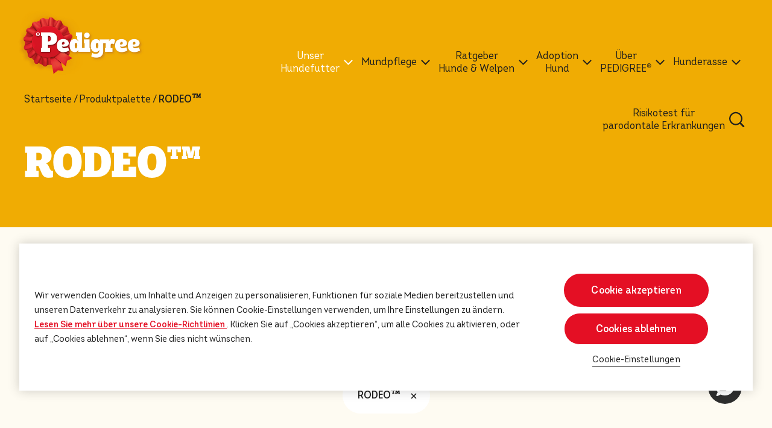

--- FILE ---
content_type: text/html; charset=UTF-8
request_url: https://www.pedigree.de/produktpalette/rodeo
body_size: 17059
content:
<!DOCTYPE html><html lang="de-DE" dir="ltr" prefix="og: https://ogp.me/ns#"><head><meta charset="utf-8"><meta http-equiv="X-UA-Compatible" content="IE=edge"><meta name="viewport" content="width=device-width, initial-scale=1, maximum-scale=3, shrink-to-fit=no"><meta name="theme-color" content="#ffffff"><meta name="google-site-verification" content="ZzF9wuAn5zVSFMQxuVUaB9vJPpo2wVuaQgmvylWhChI" /><meta name="facebook-domain-verification" content="a6vpyurq8b1etbr3arz68e43wst060" /><link rel="icon" sizes="192x192" href="/sites/g/files/fnmzdf8376/themes/site/img/png/icon.png?v=1"><meta name="apple-mobile-web-app-capable" content="yes"><style>
:root{
--cat-color: #F0AC03;
--dog-color: #F0AC03;
--both-color: #F0AC03;
--cat-hover-color: #F0AC03;
--dog-hover-color: #F0AC03;
--both-hover-color: #F0AC03;
--cookie-right-text: '';
--button-color: rgba(228, 15, 36, 1);
--button-hover-color: rgba(228, 15, 36, 1);
--primary-font: 'Intro W05';
--secondary-font: '','Pedigree Unleashed', Arial, sans-serif;
--custom-css-path: '';
}
</style><script>
var componentJs = [];
var personalizedData = {};
var sizeData = {};
var themePath = '/sites/g/files/fnmzdf8376/themes/site';
var hasPaw = ''
var hasGradient = ''
var superScript = false
var filterTags = [{"name":"gro\u00dfe Hunde","id":"27216","url":"hundefutter-fur-grosse-rassen","type":"size"},{"name":"kleine Hunde","id":"27206","url":"hundefutter-fur-kleine-rassen","type":"size"},{"name":"mittelgro\u00dfe Hunde","id":"27291","url":"mittelgrosse-hunde","type":"size"},{"name":"Nassfutter","id":"26961","url":"hunde-nassfutter","type":"food_type"},{"name":"Snacks & Leckerlis","id":"26971","url":"leckerlis-fur-hunde","type":"food_type"},{"name":"Trockenfutter","id":"26966","url":"hunde-trockenfutter","type":"food_type"},{"name":"Zahnpflege-Snacks","id":"26976","url":"zahnpflege-kauartikel-fur-hunde","type":"food_type"},{"name":"Welpe","id":"26946","url":"welpenfutter","type":"lifestage"},{"name":"Adult","id":"26951","url":"hundefutter","type":"lifestage"},{"name":"Senior","id":"26956","url":"senior-hundefutter","type":"lifestage"},{"name":"Beratung zur Adoption","id":"26186","url":"beratung-zur-adoption","type":"special_concerns"},{"name":"Einen Welpen bekommen","id":"26226","url":"einen-welpen-bekommen","type":"special_concerns"},{"name":"Gesundheit und Pflege von Welpen","id":"26241","url":"gesundheit-und-pflege-von-welpen","type":"special_concerns"},{"name":"Hundef\u00fctterung","id":"26216","url":"hundeftterung","type":"special_concerns"},{"name":"Hundegesundheit","id":"26211","url":"hundegesundheit","type":"special_concerns"},{"name":"Hundetraining","id":"26196","url":"hundetraining","type":"special_concerns"},{"name":"Hundeverhalten","id":"26236","url":"hundeverhalten","type":"special_concerns"},{"name":"Neuer Hund","id":"26231","url":"neuer-hund","type":"special_concerns"},{"name":"Welpenerziehung","id":"26221","url":"welpenerziehung","type":"special_concerns"},{"name":"Welpenf\u00fctterung","id":"26206","url":"welpenftterung","type":"special_concerns"},{"name":"BISCROK\u2122","id":"27111","url":"biscrok","type":"sub_brand"},{"name":"CUISINE","id":"27271","url":"cuisine","type":"sub_brand"},{"name":"DENTA TUBOS\u2122","id":"27611","url":"denta-tubos","type":"sub_brand"},{"name":"PROTEIN+\u2122","id":"27606","url":"protein","type":"sub_brand"},{"name":"TASTY MINIS","id":"27256","url":"tasty-minis","type":"sub_brand"},{"name":"VITALITY+","id":"27616","url":"vitality","type":"sub_brand"},{"name":"CHEWY CHUNX\u2122","id":"27141","url":"chewy-chunx","type":"sub_brand"},{"name":"DENTASTIX\u2122","id":"27131","url":"dentastix","type":"sub_brand"},{"name":"JUMBONE\u2122","id":"27121","url":"jumbone","type":"sub_brand"},{"name":"MARKIES\u2122","id":"27096","url":"markies","type":"sub_brand"},{"name":"RANCHOS\u2122","id":"27106","url":"ranchos","type":"sub_brand"},{"name":"RODEO\u2122","id":"27146","url":"rodeo","type":"sub_brand"},{"name":"SCHMACKOS\u2122","id":"27136","url":"schmackos","type":"sub_brand"},{"name":"in Gelee","id":"26836","url":"hundefutter-in-gelee","type":"flavor"},{"name":"in Pastete","id":"26881","url":"hundefutter-im-pastete","type":"flavor"},{"name":"in Sauce","id":"26846","url":"hundefutter-mit-sosse","type":"flavor"},{"name":"mit Bacon","id":"27556","url":"mit-bacon","type":"flavor"},{"name":"mit Ente","id":"26911","url":"hundefutter-mit-ente","type":"flavor"},{"name":"mit Erbsen","id":"27551","url":"mit-erbsen","type":"flavor"},{"name":"mit Fisch","id":"27531","url":"mit-fisch","type":"flavor"},{"name":"mit Gefl\u00fcgel","id":"26901","url":"hundefutter-mit-geflugel","type":"flavor"},{"name":"mit gemischten Sorten","id":"26866","url":"hundefutter-mit-gemischten-fleischsorten","type":"flavor"},{"name":"mit Gem\u00fcse","id":"26871","url":"hundefutter-mit-gemuse","type":"flavor"},{"name":"mit Huhn","id":"26841","url":"hundefutter-mit-huhn","type":"flavor"},{"name":"mit Kaninchen","id":"26916","url":"hundefutter-mit-kaninchen","type":"flavor"},{"name":"mit Karotte","id":"27536","url":"mit-karotte","type":"flavor"},{"name":"mit Karotten","id":"27546","url":"mit-karotten","type":"flavor"},{"name":"mit Kartoffeln","id":"27541","url":"mit-kartoffeln","type":"flavor"},{"name":"mit K\u00e4se","id":"26891","url":"hundefutter-mit-kase","type":"flavor"},{"name":"mit Lamm","id":"26856","url":"hundefutter-mit-lamm","type":"flavor"},{"name":"mit Leber","id":"26861","url":"hundefutter-mit-leber","type":"flavor"},{"name":"mit Markknochen","id":"26896","url":"hundefutter-mit-markknochen","type":"flavor"},{"name":"mit Reis","id":"26906","url":"hundefutter-mit-reis","type":"flavor"},{"name":"mit Rind","id":"26851","url":"hundefutter-mit-rind","type":"flavor"},{"name":"mit Schwein","id":"27621","url":"mit-schwein","type":"flavor"},{"name":"mit Truthahn","id":"26876","url":"hundefutter-mit-truthahn","type":"flavor"},{"name":"Beutel","id":"26926","url":"hundefutter-beutel","type":"format"},{"name":"Dose","id":"26941","url":"hundefutter-in-dosen","type":"format"},{"name":"Karton","id":"26936","url":"hundefutter-in-karton","type":"format"},{"name":"Portionsbeutel","id":"26921","url":"hundefutter-in-portionsbeutel","type":"format"},{"name":"Artikel \u00fcber Hunde","id":"26191","url":"artikel-ueber-hunde","type":"lifestage_advice"},{"name":"Artikel \u00fcber Welpen","id":"26201","url":"artikel-ueber-welpen","type":"lifestage_advice"},{"name":"Hund Adoptieren","id":"26176","url":"hund-adoptieren","type":"lifestage_advice"}]
var alternativeBreadcrumb = true;
var siteText =  JSON.parse(`{"apply":"Best\u00e4tigen","clearAll":"Alle l\u00f6schen","filters":"Filtern","step":"Schritt","of":"von","learnMoreText":"Jetzt entdecken","readMore":"Mehr erfahren","pollVote":"SENDEN","pollResult":"See Results (Admin only)","productLandingUrl":"alle-produkte"}`)
</script><meta charset="utf-8" /><script type="text/javascript" defer="true" src="https://cdn.cookielaw.org/scripttemplates/otSDKStub.js" data-src="https://cdn.cookielaw.org/scripttemplates/otSDKStub.js" id="onetrust-sdk" charset="UTF-8" data-domain-script="84e44824-2071-450d-842f-d64dbc5b2015" data-document-language="true"></script><script>window.dataLayerSettings = {"page_title":"Dynamic Landing View","toggle_datalayer_loaded":1,"toggle_datalayer_first_party_cookie":0,"page_data":{"brand":"pedigree","timestamp":"2026-01-28 06:08:05","region":"europe","language":"en","country_code":"de","environment":"prod"},"cookie_name":""};</script><script>(function(w,d,s,l,i){w[l]=w[l]||[];w[l].push({'gtm.start':
new Date().getTime(),event:'gtm.js'});var f=d.getElementsByTagName(s)[0],
j=d.createElement(s),dl=l!='dataLayer'?'&amp;l='+l:'';j.async=true;j.src=
'https://www.googletagmanager.com/gtm.js?id='+i+dl;f.parentNode.insertBefore(j,f);
})(window,document,'script','dataLayer','GTM-56CVDV5');
</script><link rel="canonical" href="https://www.pedigree.de/produktpalette/rodeo" /><meta property="og:site_name" content="PEDIGREE DE" /><meta property="og:title" content="RODEO™ | PEDIGREE®" /><meta name="Generator" content="Drupal 10 (https://www.drupal.org)" /><meta name="MobileOptimized" content="width" /><meta name="HandheldFriendly" content="true" /><link rel="apple-touch-icon" href="/sites/g/files/fnmzdf8376/files/2025-02/apple-touch-icon-60x60_1.png" /><link rel="apple-touch-icon" href="/sites/g/files/fnmzdf8376/files/2025-02/apple-touch-icon-114x114_0.png" sizes="114x114" /><link rel="apple-touch-icon" href="/sites/g/files/fnmzdf8376/files/2025-02/apple-touch-icon-120x120_0.png" sizes="120x120" /><link rel="apple-touch-icon" href="/sites/g/files/fnmzdf8376/files/2025-02/apple-touch-icon-144x144_0.png" sizes="144x144" /><link rel="apple-touch-icon" href="/sites/g/files/fnmzdf8376/files/2025-02/apple-touch-icon-152x152_0.png" sizes="152x152" /><link rel="apple-touch-icon" href="/sites/g/files/fnmzdf8376/files/2025-02/apple-touch-icon-180x180_0.png" sizes="180x180" /><link rel="apple-touch-icon" href="/sites/g/files/fnmzdf8376/files/2025-02/apple-touch-icon-72x72_0.png" sizes="72x72" /><link rel="apple-touch-icon" href="/sites/g/files/fnmzdf8376/files/2025-02/apple-touch-icon-76x76_0.png" sizes="76x76" /><link rel="apple-touch-icon-precomposed" href="/sites/g/files/fnmzdf8376/files/2025-02/apple-touch-icon-60x60_1.png" /><link rel="apple-touch-icon-precomposed" href="/sites/g/files/fnmzdf8376/files/2025-02/apple-touch-icon-114x114_0.png" sizes="114x114" /><link rel="apple-touch-icon-precomposed" href="/sites/g/files/fnmzdf8376/files/2025-02/apple-touch-icon-120x120_0.png" sizes="120x120" /><link rel="apple-touch-icon-precomposed" href="/sites/g/files/fnmzdf8376/files/2025-02/apple-touch-icon-144x144_0.png" sizes="144x144" /><link rel="apple-touch-icon-precomposed" href="/sites/g/files/fnmzdf8376/files/2025-02/apple-touch-icon-152x152_0.png" sizes="152x152" /><link rel="apple-touch-icon-precomposed" href="/sites/g/files/fnmzdf8376/files/2025-02/apple-touch-icon-180x180_0.png" sizes="180x180" /><link rel="apple-touch-icon-precomposed" href="/sites/g/files/fnmzdf8376/files/2025-02/apple-touch-icon-72x72_0.png" sizes="72x72" /><link rel="apple-touch-icon-precomposed" href="/sites/g/files/fnmzdf8376/files/2025-02/apple-touch-icon-76x76_0.png" sizes="76x76" /><link rel="stylesheet" type="text/css" href="/optimizations/css" id="pn_optimizations_attachments_link_css" /><script type="application/ld+json">{"@context": "https://schema.org","@type": "Organization","name": "PEDIGREE DE","url": "https://www.pedigree.de/","logo": "/sites/g/files/fnmzdf8376/files/pedigree-logo-2x.png"
}</script><script type="application/ld+json">{"@context": "https://schema.org","@type": "ItemList","itemListElement": [{"@type": "ListItem","position": 1,"url": "https://www.pedigree.de/hundefutter/leckerlis-fur-hunde/pedigree-rodeo-duos-mit-rind-kase-geschmack-7-stuck"},{"@type": "ListItem","position": 2,"url": "https://www.pedigree.de/hundefutter/leckerlis-fur-hunde/pedigree-rodeo-duos-mit-huhn-bacon-geschmack-7-stuck"},{"@type": "ListItem","position": 3,"url": "https://www.pedigree.de/hundefutter/leckerlis-fur-hunde/pedigree-rodeo-mit-huhn-7-stuck"}]
}</script><script type="application/ld+json">{"@context": "https://schema.org","@type": "BreadcrumbList","itemListElement": [{"@type": "ListItem","position": 1,"name": "Startseite","item": "https://www.pedigree.de/"},{"@type": "ListItem","position": 2,"name": "Produktpalette","item": "https://www.pedigree.de/produktpalette"},{"@type": "ListItem","position": 3,"name": "RODEO™","item": "https://www.pedigree.de/produktpalette/rodeo"}]
}</script><meta name="title" content="RODEO™ | PEDIGREE®" /><title>RODEO™ | PEDIGREE®</title><link rel="icon" href="/sites/g/files/fnmzdf8376/files/favicon_13.ico" type="image/vnd.microsoft.icon" /><link rel="stylesheet" media="all" href="/sites/g/files/fnmzdf8376/files/css/css_x2HV8x2jL3dDp3q2_Icl5P39hnNt3egbnqpw7fFuYXU.css?delta=0&amp;language=en&amp;theme=pedigreeinternational&amp;include=eJwtzNEKgCAMQNEfGvpJMd2IxXShzbKvL6KXC-flJsV7xmzqpUL6oIYkdf1VmAQhW-NIzXfUgBteoDjNj4WkZxvcZrTK7wWG8Nnj11CMXPkBVjAmMQ" /><script type="application/json" data-drupal-selector="drupal-settings-json">{"path":{"baseUrl":"\/","pathPrefix":"","currentPath":"produktpalette\/rodeo","currentPathIsAdmin":false,"isFront":false,"currentLanguage":"en"},"pluralDelimiter":"\u0003","suppressDeprecationErrors":true,"ajaxPageState":{"libraries":"[base64]","theme":"pedigreeinternational","theme_token":null},"ajaxTrustedUrl":{"\/produktpalette\/rodeo":true},"cookie_value":"1","views":{"ajax_path":"\/views\/ajax","ajaxViews":{"views_dom_id:108f06ff1d3e0032128f1df583fe2b9a489c35531d9bd4578d9f5881d9c1a4d3":{"view_name":"product_dog_list","view_display_id":"productlistdog","view_args":"","view_path":"\/produktpalette\/rodeo","view_base_path":null,"view_dom_id":"108f06ff1d3e0032128f1df583fe2b9a489c35531d9bd4578d9f5881d9c1a4d3","pager_element":0}}},"blazy":{"loadInvisible":false,"offset":100,"saveViewportOffsetDelay":50,"validateDelay":25,"container":" ","loader":true,"unblazy":false,"visibleClass":false,"compat":true,"useAjax":true},"blazyIo":{"disconnect":false,"rootMargin":"0px","threshold":[0,0.25,0.5,0.75,1]},"data":{"label":"Dynamic Meta Data Block","id":"dynamic_meta_data_block","meta_data_list":{"0":{"noindex_nofollow":0,"open_graph":{"open_graph_title":"Alle Produkte | PEDIGREE\u00ae","open_graph_description":"","open_graph_image":{"src":"\/cdn-cgi\/image\/format=auto,q=90\/sites\/g\/files\/fnmzdf8376\/files\/2025-04\/landing-hero-dog-and-product.png","alt":"Alle produkte hero"}},"meta":{"meta_title":"Alle Produkte | PEDIGREE\u00ae","meta_description":"","meta_keywords":""}},"1":{"filter_category":[{"name":"Adult","uuid":"70c61be2-00f4-4b63-a9cc-597ac9f4a849","id":"26951","is_default":false}],"noindex_nofollow":0,"open_graph":{"open_graph_title":"Hundefutter | PEDIGREE\u00ae","open_graph_description":"","open_graph_image":[]},"meta":{"meta_title":"Hundefutter | PEDIGREE\u00ae","meta_description":"","meta_keywords":""}},"2":{"filter_category":[{"name":"Trockenfutter","uuid":"9fda3aff-8ec7-46d0-9e30-c9f682366500","id":"26966","is_default":false},{"name":"Adult","uuid":"70c61be2-00f4-4b63-a9cc-597ac9f4a849","id":"26951","is_default":false}],"noindex_nofollow":0,"open_graph":{"open_graph_title":"Erwachsene Hunde Trockenfutter | PEDIGREE\u00ae","open_graph_description":"","open_graph_image":[]},"meta":{"meta_title":"Erwachsene Hunde Trockenfutter | PEDIGREE\u00ae","meta_description":"","meta_keywords":""}},"3":{"filter_category":[{"name":"Nassfutter","uuid":"35f0333a-9802-4779-8126-c8d13d2de3bb","id":"26961","is_default":false},{"name":"Adult","uuid":"70c61be2-00f4-4b63-a9cc-597ac9f4a849","id":"26951","is_default":false}],"noindex_nofollow":0,"open_graph":{"open_graph_title":"Erwachsene Hunde Nassfutter | PEDIGREE\u00ae","open_graph_description":"","open_graph_image":[]},"meta":{"meta_title":"Erwachsene Hunde Nassfutter | PEDIGREE\u00ae","meta_description":"","meta_keywords":""}},"4":{"filter_category":[{"name":"Snacks \u0026 Leckerlis","uuid":"93353976-8932-4ea0-9c57-c0d2d1d180b6","id":"26971","is_default":false},{"name":"Adult","uuid":"70c61be2-00f4-4b63-a9cc-597ac9f4a849","id":"26951","is_default":false}],"noindex_nofollow":0,"open_graph":{"open_graph_title":"Leckerlis f\u00fcr Erwachsene Hunde | Snacks f\u00fcr Hunde | PEDIGREE\u00ae","open_graph_description":"","open_graph_image":[]},"meta":{"meta_title":"Leckerlis f\u00fcr Erwachsene Hunde | Snacks f\u00fcr Hunde | PEDIGREE\u00ae","meta_description":"","meta_keywords":""}},"5":{"filter_category":[{"name":"Zahnpflege-Snacks","uuid":"1a0099ae-faaa-471b-9599-059969d2f94a","id":"26976","is_default":false},{"name":"Adult","uuid":"70c61be2-00f4-4b63-a9cc-597ac9f4a849","id":"26951","is_default":false}],"noindex_nofollow":0,"open_graph":{"open_graph_title":"Zahnpflege Kauartikel f\u00fcr Erwachsene Hunde | PEDIGREE\u00ae","open_graph_description":"","open_graph_image":[]},"meta":{"meta_title":"Zahnpflege Kauartikel f\u00fcr Erwachsene Hunde | PEDIGREE\u00ae","meta_description":"","meta_keywords":""}},"6":{"filter_category":[{"name":"Adult","uuid":"70c61be2-00f4-4b63-a9cc-597ac9f4a849","id":"26951","is_default":false},{"name":"gro\u00dfe Hunde","uuid":"051371dd-3f3e-4250-b092-fab6c1b8e50f","id":"27216","is_default":false}],"noindex_nofollow":0,"open_graph":{"open_graph_title":"Hundefutter f\u00fcr gro\u00dfe Rassen | PEDIGREE\u00ae","open_graph_description":"","open_graph_image":[]},"meta":{"meta_title":"Hundefutter f\u00fcr gro\u00dfe Rassen | PEDIGREE\u00ae","meta_description":"","meta_keywords":""}},"7":{"filter_category":[{"name":"Adult","uuid":"70c61be2-00f4-4b63-a9cc-597ac9f4a849","id":"26951","is_default":false}],"noindex_nofollow":0,"open_graph":{"open_graph_title":"Hundefutter f\u00fcr mittelgro\u00dfe Rassen | PEDIGREE\u00ae","open_graph_description":"","open_graph_image":[]},"meta":{"meta_title":"Hundefutter f\u00fcr mittelgro\u00dfe Rassen | PEDIGREE\u00ae","meta_description":"","meta_keywords":""}},"8":{"filter_category":[{"name":"Adult","uuid":"70c61be2-00f4-4b63-a9cc-597ac9f4a849","id":"26951","is_default":false},{"name":"kleine Hunde","uuid":"34c7327d-f942-4eb0-9d5c-f2696bde46d1","id":"27206","is_default":false}],"noindex_nofollow":0,"open_graph":{"open_graph_title":"Hundefutter f\u00fcr kleine Rassen | PEDIGREE\u00ae","open_graph_description":"","open_graph_image":[]},"meta":{"meta_title":"Hundefutter f\u00fcr kleine Rassen | PEDIGREE\u00ae","meta_description":"","meta_keywords":""}},"9":{"filter_category":[{"name":"Beutel","uuid":"812737e4-a583-45c4-aada-8306248e5cff","id":"26926","is_default":false},{"name":"Adult","uuid":"70c61be2-00f4-4b63-a9cc-597ac9f4a849","id":"26951","is_default":false}],"noindex_nofollow":0,"open_graph":{"open_graph_title":"Hundefutter-Beutel | PEDIGREE\u00ae","open_graph_description":"","open_graph_image":[]},"meta":{"meta_title":"Hundefutter-Beutel | PEDIGREE\u00ae","meta_description":"","meta_keywords":""}},"10":{"filter_category":[{"name":"Dose","uuid":"d3f52f09-4dc3-4263-8a5e-9bb92c2adb6d","id":"26941","is_default":false},{"name":"Adult","uuid":"70c61be2-00f4-4b63-a9cc-597ac9f4a849","id":"26951","is_default":false}],"noindex_nofollow":0,"open_graph":{"open_graph_title":"Hundefutter in Dosen | PEDIGREE\u00ae","open_graph_description":"","open_graph_image":[]},"meta":{"meta_title":"Hundefutter in Dosen | PEDIGREE\u00ae","meta_description":"","meta_keywords":""}},"11":{"filter_category":[{"name":"in Sauce","uuid":"81040086-d7e4-4a5f-9840-c10088db4533","id":"26846","is_default":false},{"name":"Adult","uuid":"70c61be2-00f4-4b63-a9cc-597ac9f4a849","id":"26951","is_default":false}],"noindex_nofollow":0,"open_graph":{"open_graph_title":"Hundefutter mit So\u00dfe | PEDIGREE\u00ae","open_graph_description":"","open_graph_image":[]},"meta":{"meta_title":"Hundefutter mit So\u00dfe | PEDIGREE\u00ae","meta_description":"","meta_keywords":""}},"12":{"filter_category":[{"name":"in Gelee","uuid":"fffce356-7474-4cd9-843d-a4e175d592c0","id":"26836","is_default":false},{"name":"Adult","uuid":"70c61be2-00f4-4b63-a9cc-597ac9f4a849","id":"26951","is_default":false}],"noindex_nofollow":0,"open_graph":{"open_graph_title":"Hundefutter in Gelee | PEDIGREE\u00ae","open_graph_description":"","open_graph_image":[]},"meta":{"meta_title":"Hundefutter in Gelee | PEDIGREE\u00ae","meta_description":"","meta_keywords":""}},"13":{"filter_category":[{"name":"in Pastete","uuid":"603def83-5479-4fe3-80bd-83d5e78b6375","id":"26881","is_default":false},{"name":"Adult","uuid":"70c61be2-00f4-4b63-a9cc-597ac9f4a849","id":"26951","is_default":false}],"noindex_nofollow":0,"open_graph":{"open_graph_title":"Hundefutter im Pastete | PEDIGREE\u00ae","open_graph_description":"","open_graph_image":[]},"meta":{"meta_title":"Hundefutter im Pastete | PEDIGREE\u00ae","meta_description":"","meta_keywords":""}},"14":{"filter_category":[{"name":"mit Rind","uuid":"bf9162bf-ec3c-4ba1-a4b1-c87ccedc5b16","id":"26851","is_default":false},{"name":"Adult","uuid":"70c61be2-00f4-4b63-a9cc-597ac9f4a849","id":"26951","is_default":false}],"noindex_nofollow":0,"open_graph":{"open_graph_title":"Hundefutter mit Rind | PEDIGREE\u00ae","open_graph_description":"","open_graph_image":[]},"meta":{"meta_title":"Hundefutter mit Rind | PEDIGREE\u00ae","meta_description":"","meta_keywords":""}},"15":{"filter_category":[{"name":"mit K\u00e4se","uuid":"008bba60-6592-4f5e-a333-e2bf77c150fa","id":"26891","is_default":false},{"name":"Adult","uuid":"70c61be2-00f4-4b63-a9cc-597ac9f4a849","id":"26951","is_default":false}],"noindex_nofollow":0,"open_graph":{"open_graph_title":"Hundefutter mit K\u00e4se | PEDIGREE\u00ae","open_graph_description":"","open_graph_image":[]},"meta":{"meta_title":"Hundefutter mit K\u00e4se | PEDIGREE\u00ae","meta_description":"","meta_keywords":""}},"16":{"filter_category":[{"name":"mit Huhn","uuid":"3180f3dd-e340-4fa4-99fd-874d0e696852","id":"26841","is_default":false},{"name":"Adult","uuid":"70c61be2-00f4-4b63-a9cc-597ac9f4a849","id":"26951","is_default":false}],"noindex_nofollow":0,"open_graph":{"open_graph_title":"Hundefutter mit Huhn | PEDIGREE\u00ae","open_graph_description":"","open_graph_image":[]},"meta":{"meta_title":"Hundefutter mit Huhn | PEDIGREE\u00ae","meta_description":"","meta_keywords":""}},"17":{"filter_category":[{"name":"mit Ente","uuid":"5fcf3f42-b423-4b85-9d3d-89c4e027b23c","id":"26911","is_default":false},{"name":"Adult","uuid":"70c61be2-00f4-4b63-a9cc-597ac9f4a849","id":"26951","is_default":false}],"noindex_nofollow":0,"open_graph":{"open_graph_title":"Hundefutter mit Ente | PEDIGREE\u00ae","open_graph_description":"","open_graph_image":[]},"meta":{"meta_title":"Hundefutter mit Ente | PEDIGREE\u00ae","meta_description":"","meta_keywords":""}},"18":{"filter_category":[{"name":"Adult","uuid":"70c61be2-00f4-4b63-a9cc-597ac9f4a849","id":"26951","is_default":false}],"noindex_nofollow":0,"open_graph":{"open_graph_title":"Hundefutter mit Fisch\u00f6l | PEDIGREE\u00ae","open_graph_description":"","open_graph_image":[]},"meta":{"meta_title":"Hundefutter mit Fisch\u00f6l | PEDIGREE\u00ae","meta_description":"","meta_keywords":""}},"19":{"filter_category":[{"name":"mit Lamm","uuid":"55abbb65-9f42-4315-a01e-2e72bd076a38","id":"26856","is_default":false},{"name":"Adult","uuid":"70c61be2-00f4-4b63-a9cc-597ac9f4a849","id":"26951","is_default":false}],"noindex_nofollow":0,"open_graph":{"open_graph_title":"Hundefutter mit Lamm | PEDIGREE\u00ae","open_graph_description":"","open_graph_image":[]},"meta":{"meta_title":"Hundefutter mit Lamm | PEDIGREE\u00ae","meta_description":"","meta_keywords":""}},"20":{"filter_category":[{"name":"mit Leber","uuid":"195b1dc7-6b69-4a26-858f-77c746adb49b","id":"26861","is_default":false},{"name":"Adult","uuid":"70c61be2-00f4-4b63-a9cc-597ac9f4a849","id":"26951","is_default":false}],"noindex_nofollow":0,"open_graph":{"open_graph_title":"Hundefutter mit Leber | PEDIGREE\u00ae","open_graph_description":"","open_graph_image":[]},"meta":{"meta_title":"Hundefutter mit Leber | PEDIGREE\u00ae","meta_description":"","meta_keywords":""}},"21":{"filter_category":[{"name":"mit Markknochen","uuid":"7a8dbcc6-0a75-4435-915e-14f7a130303e","id":"26896","is_default":false},{"name":"Adult","uuid":"70c61be2-00f4-4b63-a9cc-597ac9f4a849","id":"26951","is_default":false}],"noindex_nofollow":0,"open_graph":{"open_graph_title":"Hundefutter mit Markknochen | PEDIGREE\u00ae","open_graph_description":"","open_graph_image":[]},"meta":{"meta_title":"Hundefutter mit Markknochen | PEDIGREE\u00ae","meta_description":"","meta_keywords":""}},"22":{"filter_category":[{"name":"mit gemischten Sorten","uuid":"2407a88f-c969-48c7-bfef-7b1be59e9a92","id":"26866","is_default":false},{"name":"Adult","uuid":"70c61be2-00f4-4b63-a9cc-597ac9f4a849","id":"26951","is_default":false}],"noindex_nofollow":0,"open_graph":{"open_graph_title":"Hundefutter mit gemischten Fleischsorten | PEDIGREE\u00ae","open_graph_description":"","open_graph_image":[]},"meta":{"meta_title":"Hundefutter mit gemischten Fleischsorten | PEDIGREE\u00ae","meta_description":"","meta_keywords":""}},"23":{"filter_category":[{"name":"mit Gefl\u00fcgel","uuid":"dd1eea61-107b-46b5-908e-38019b5ced19","id":"26901","is_default":false},{"name":"Adult","uuid":"70c61be2-00f4-4b63-a9cc-597ac9f4a849","id":"26951","is_default":false}],"noindex_nofollow":0,"open_graph":{"open_graph_title":"Hundefutter mit Gefl\u00fcgel | PEDIGREE\u00ae","open_graph_description":"","open_graph_image":[]},"meta":{"meta_title":"Hundefutter mit Gefl\u00fcgel | PEDIGREE\u00ae","meta_description":"","meta_keywords":""}},"24":{"filter_category":[{"name":"mit Reis","uuid":"acc02a03-1421-44c1-b499-14dda8e079c9","id":"26906","is_default":false},{"name":"Adult","uuid":"70c61be2-00f4-4b63-a9cc-597ac9f4a849","id":"26951","is_default":false}],"noindex_nofollow":0,"open_graph":{"open_graph_title":"Hundefutter mit Reis | PEDIGREE\u00ae","open_graph_description":"","open_graph_image":[]},"meta":{"meta_title":"Hundefutter mit Reis | PEDIGREE\u00ae","meta_description":"","meta_keywords":""}},"25":{"filter_category":[{"name":"mit Gem\u00fcse","uuid":"104432c8-eda8-46fc-ab95-7408a27121b0","id":"26871","is_default":false},{"name":"Adult","uuid":"70c61be2-00f4-4b63-a9cc-597ac9f4a849","id":"26951","is_default":false}],"noindex_nofollow":0,"open_graph":{"open_graph_title":"Hundefutter mit Gem\u00fcse | PEDIGREE\u00ae","open_graph_description":"","open_graph_image":[]},"meta":{"meta_title":"Hundefutter mit Gem\u00fcse | PEDIGREE\u00ae","meta_description":"","meta_keywords":""}},"28":{"noindex_nofollow":0,"open_graph":{"open_graph_title":"MULTIVITAMINS | PEDIGREE\u00ae","open_graph_description":"","open_graph_image":{"src":"\/cdn-cgi\/image\/format=auto,q=90\/sites\/g\/files\/fnmzdf8376\/files\/2023-02\/landing-hero-product-multivitamin.png","alt":"Erg\u00e4nzungfuttermittel"}},"meta":{"meta_title":"MULTIVITAMINS | PEDIGREE\u00ae","meta_description":"","meta_keywords":""}},"30":{"noindex_nofollow":0,"open_graph":{"open_graph_title":"PEDIGREE PROTEIN+ | PEDIGREE\u00ae","open_graph_description":"","open_graph_image":[]},"meta":{"meta_title":"PEDIGREE PROTEIN+ | PEDIGREE\u00ae","meta_description":"","meta_keywords":""}},"32":{"filter_category":[{"name":"JUMBONE\u2122","uuid":"89a7ccd6-38bf-418c-9eba-5676771ad474","id":"27121","is_default":false}],"noindex_nofollow":0,"open_graph":{"open_graph_title":"JUMBONE\u2122 | PEDIGREE\u00ae","open_graph_description":"","open_graph_image":[]},"meta":{"meta_title":"JUMBONE\u2122 | PEDIGREE\u00ae","meta_description":"","meta_keywords":""}},"33":{"filter_category":[{"name":"MARKIES\u2122","uuid":"f7de915b-82ad-40df-bc6b-fb3a103457d2","id":"27096","is_default":false}],"noindex_nofollow":0,"open_graph":{"open_graph_title":"MARKIES\u2122 | PEDIGREE\u00ae","open_graph_description":"","open_graph_image":[]},"meta":{"meta_title":"MARKIES\u2122 | PEDIGREE\u00ae","meta_description":"","meta_keywords":""}},"34":{"filter_category":[{"name":"RANCHOS\u2122","uuid":"7fa6fbb9-475e-4429-a13c-698171d0b996","id":"27106","is_default":false}],"noindex_nofollow":0,"open_graph":{"open_graph_title":"RANCHOS\u2122 | PEDIGREE\u00ae","open_graph_description":"","open_graph_image":[]},"meta":{"meta_title":"RANCHOS\u2122 | PEDIGREE\u00ae","meta_description":"","meta_keywords":""}},"35":{"filter_category":[{"name":"RODEO\u2122","uuid":"95c61c1f-fb5a-4475-9519-eaa79ad70fd2","id":"27146","is_default":false}],"noindex_nofollow":0,"open_graph":{"open_graph_title":"RODEO\u2122 | PEDIGREE\u00ae","open_graph_description":"","open_graph_image":[]},"meta":{"meta_title":"RODEO\u2122 | PEDIGREE\u00ae","meta_description":"","meta_keywords":""}},"36":{"filter_category":[{"name":"SCHMACKOS\u2122","uuid":"85d5a86f-77c2-47b0-bac1-55f3eabc97e8","id":"27136","is_default":false}],"noindex_nofollow":0,"open_graph":{"open_graph_title":"SCHMACKOS\u2122 | PEDIGREE\u00ae","open_graph_description":"","open_graph_image":[]},"meta":{"meta_title":"SCHMACKOS\u2122 | PEDIGREE\u00ae","meta_description":"","meta_keywords":""}},"37":{"filter_category":[{"name":"TASTY MINIS","uuid":"fd896b3a-a268-4a45-a334-f81187d7f06d","id":"27256","is_default":false}],"noindex_nofollow":0,"open_graph":{"open_graph_title":"TASTY MINIS | PEDIGREE\u00ae","open_graph_description":"","open_graph_image":[]},"meta":{"meta_title":"TASTY MINIS | PEDIGREE\u00ae","meta_description":"","meta_keywords":""}},"38":{"noindex_nofollow":0,"open_graph":{"open_graph_title":"DENTATUBOS\u2122 | PEDIGREE\u00ae","open_graph_description":"","open_graph_image":[]},"meta":{"meta_title":"DENTATUBOS\u2122 | PEDIGREE\u00ae","meta_description":"","meta_keywords":""}},"39":{"filter_category":[{"name":"BISCROK\u2122","uuid":"cdbbbd33-7d59-4085-abe6-241ded97f039","id":"27111","is_default":false}],"noindex_nofollow":0,"open_graph":{"open_graph_title":"BISCROK\u2122 | PEDIGREE\u00ae","open_graph_description":"","open_graph_image":[]},"meta":{"meta_title":"BISCROK\u2122 | PEDIGREE\u00ae","meta_description":"","meta_keywords":""}},"40":{"filter_category":[{"name":"DENTASTIX\u2122","uuid":"60d06095-e577-42fa-95ed-3a732be0fcfd","id":"27131","is_default":false}],"noindex_nofollow":0,"open_graph":{"open_graph_title":"DENTASTIX\u2122 | PEDIGREE\u00ae","open_graph_description":"","open_graph_image":[]},"meta":{"meta_title":"DENTASTIX\u2122 | PEDIGREE\u00ae","meta_description":"","meta_keywords":""}},"41":{"noindex_nofollow":0,"open_graph":{"open_graph_title":"GOOD CHEW\u2122 | PEDIGREE\u00ae","open_graph_description":"","open_graph_image":[]},"meta":{"meta_title":"GOOD CHEW\u2122 | PEDIGREE\u00ae","meta_description":"","meta_keywords":""}},"42":{"noindex_nofollow":0,"open_graph":{"open_graph_title":"TENDER GOODNESS\u2122 | PEDIGREE\u00ae","open_graph_description":"","open_graph_image":[]},"meta":{"meta_title":"TENDER GOODNESS\u2122 | PEDIGREE\u00ae","meta_description":"","meta_keywords":""}},"43":{"filter_category":[{"name":"CUISINE","uuid":"af6d8f93-809b-4644-8cee-d241416ed349","id":"27271","is_default":false}],"noindex_nofollow":0,"open_graph":{"open_graph_title":"PEDIGREE CUISINE | PEDIGREE\u00ae","open_graph_description":"","open_graph_image":[]},"meta":{"meta_title":"PEDIGREE CUISINE | PEDIGREE\u00ae","meta_description":"","meta_keywords":""}},"62":{"filter_category":[{"name":"CHEWY CHUNX\u2122","uuid":"ed1c6f98-bbd7-430e-b998-11c7fab8e400","id":"27141","is_default":false}],"noindex_nofollow":0,"open_graph":{"open_graph_title":"CHEWY CHUNX\u2122 | PEDIGREE\u00ae","open_graph_description":"","open_graph_image":[]},"meta":{"meta_title":"CHEWY CHUNX\u2122 | PEDIGREE\u00ae","meta_description":"","meta_keywords":""}},"44":{"filter_category":[{"name":"Welpe","uuid":"a9e1a35c-2442-4acd-b3a8-ac2f02b7515b","id":"26946","is_default":false}],"noindex_nofollow":0,"open_graph":{"open_graph_title":"Welpenfutter | PEDIGREE\u00ae","open_graph_description":"","open_graph_image":[]},"meta":{"meta_title":"Welpenfutter | PEDIGREE\u00ae","meta_description":"","meta_keywords":""}},"45":{"filter_category":[{"name":"Trockenfutter","uuid":"9fda3aff-8ec7-46d0-9e30-c9f682366500","id":"26966","is_default":false},{"name":"Welpe","uuid":"a9e1a35c-2442-4acd-b3a8-ac2f02b7515b","id":"26946","is_default":false}],"noindex_nofollow":0,"open_graph":{"open_graph_title":"Trockenfutter f\u00fcr Welpen | PEDIGREE\u00ae","open_graph_description":"","open_graph_image":[]},"meta":{"meta_title":"Trockenfutter f\u00fcr Welpen | PEDIGREE\u00ae","meta_description":"","meta_keywords":""}},"46":{"filter_category":[{"name":"Nassfutter","uuid":"35f0333a-9802-4779-8126-c8d13d2de3bb","id":"26961","is_default":false},{"name":"Welpe","uuid":"a9e1a35c-2442-4acd-b3a8-ac2f02b7515b","id":"26946","is_default":false}],"noindex_nofollow":0,"open_graph":{"open_graph_title":"Nassfutter f\u00fcr Welpen | PEDIGREE\u00ae","open_graph_description":"","open_graph_image":[]},"meta":{"meta_title":"Nassfutter f\u00fcr Welpen | PEDIGREE\u00ae","meta_description":"","meta_keywords":""}},"47":{"filter_category":[{"name":"Snacks \u0026 Leckerlis","uuid":"93353976-8932-4ea0-9c57-c0d2d1d180b6","id":"26971","is_default":false},{"name":"Welpe","uuid":"a9e1a35c-2442-4acd-b3a8-ac2f02b7515b","id":"26946","is_default":false}],"noindex_nofollow":0,"open_graph":{"open_graph_title":"Leckerlis f\u00fcr Welpen | PEDIGREE\u00ae","open_graph_description":"","open_graph_image":[]},"meta":{"meta_title":"Leckerlis f\u00fcr Welpen | PEDIGREE\u00ae","meta_description":"","meta_keywords":""}},"48":{"filter_category":[{"name":"Zahnpflege-Snacks","uuid":"1a0099ae-faaa-471b-9599-059969d2f94a","id":"26976","is_default":false},{"name":"Welpe","uuid":"a9e1a35c-2442-4acd-b3a8-ac2f02b7515b","id":"26946","is_default":false}],"noindex_nofollow":0,"open_graph":{"open_graph_title":"Zahnpflege Kauartikel f\u00fcr Welpen | PEDIGREE\u00ae","open_graph_description":"","open_graph_image":[]},"meta":{"meta_title":"Zahnpflege Kauartikel f\u00fcr Welpen | PEDIGREE\u00ae","meta_description":"","meta_keywords":""}},"49":{"filter_category":[{"name":"Welpe","uuid":"a9e1a35c-2442-4acd-b3a8-ac2f02b7515b","id":"26946","is_default":false},{"name":"gro\u00dfe Hunde","uuid":"051371dd-3f3e-4250-b092-fab6c1b8e50f","id":"27216","is_default":false}],"noindex_nofollow":0,"open_graph":{"open_graph_title":"Welpenfutter f\u00fcr gro\u00dfe Rassen | PEDIGREE\u00ae","open_graph_description":"","open_graph_image":[]},"meta":{"meta_title":"Welpenfutter f\u00fcr gro\u00dfe Rassen | PEDIGREE\u00ae","meta_description":"","meta_keywords":""}},"50":{"filter_category":[{"name":"Beutel","uuid":"812737e4-a583-45c4-aada-8306248e5cff","id":"26926","is_default":false},{"name":"Welpe","uuid":"a9e1a35c-2442-4acd-b3a8-ac2f02b7515b","id":"26946","is_default":false}],"noindex_nofollow":0,"open_graph":{"open_graph_title":"Welpenfutter-Beutel | PEDIGREE\u00ae","open_graph_description":"","open_graph_image":[]},"meta":{"meta_title":"Welpenfutter-Beutel | PEDIGREE\u00ae","meta_description":"","meta_keywords":""}},"51":{"filter_category":[{"name":"Dose","uuid":"d3f52f09-4dc3-4263-8a5e-9bb92c2adb6d","id":"26941","is_default":false},{"name":"Welpe","uuid":"a9e1a35c-2442-4acd-b3a8-ac2f02b7515b","id":"26946","is_default":false}],"noindex_nofollow":0,"open_graph":{"open_graph_title":"Dosenfutter f\u00fcr Welpen | PEDIGREE\u00ae","open_graph_description":"","open_graph_image":[]},"meta":{"meta_title":"Dosenfutter f\u00fcr Welpen | PEDIGREE\u00ae","meta_description":"","meta_keywords":""}},"52":{"filter_category":[{"name":"Senior","uuid":"1da77ed0-def9-46aa-bfda-c2e58da0162b","id":"26956","is_default":false}],"noindex_nofollow":0,"open_graph":{"open_graph_title":"Senior Hundefutter | PEDIGREE\u00ae","open_graph_description":"","open_graph_image":[]},"meta":{"meta_title":"Senior Hundefutter | PEDIGREE\u00ae","meta_description":"","meta_keywords":""}},"53":{"filter_category":[{"name":"Trockenfutter","uuid":"9fda3aff-8ec7-46d0-9e30-c9f682366500","id":"26966","is_default":false},{"name":"Senior","uuid":"1da77ed0-def9-46aa-bfda-c2e58da0162b","id":"26956","is_default":false}],"noindex_nofollow":0,"open_graph":{"open_graph_title":"Senior Hundetrockenfutter | PEDIGREE\u00ae","open_graph_description":"","open_graph_image":[]},"meta":{"meta_title":"Senior Hundetrockenfutter | PEDIGREE\u00ae","meta_description":"","meta_keywords":""}},"66":{"filter_category":[{"name":"Senior","uuid":"1da77ed0-def9-46aa-bfda-c2e58da0162b","id":"26956","is_default":false},{"name":"Nassfutter","uuid":"35f0333a-9802-4779-8126-c8d13d2de3bb","id":"26961","is_default":false}],"noindex_nofollow":0,"open_graph":{"open_graph_title":"Senior Hundenassfutter | PEDIGREE\u00ae","open_graph_description":"","open_graph_image":[]},"meta":{"meta_title":"Senior Hundenassfutter | PEDIGREE\u00ae","meta_description":"","meta_keywords":""}},"56":{"filter_category":[{"name":"Beutel","uuid":"812737e4-a583-45c4-aada-8306248e5cff","id":"26926","is_default":false},{"name":"Senior","uuid":"1da77ed0-def9-46aa-bfda-c2e58da0162b","id":"26956","is_default":false}],"noindex_nofollow":0,"open_graph":{"open_graph_title":"Senior-Hundefutter-Beutel | PEDIGREE\u00ae","open_graph_description":"","open_graph_image":[]},"meta":{"meta_title":"Senior-Hundefutter-Beutel | PEDIGREE\u00ae","meta_description":"","meta_keywords":""}},"57":{"filter_category":[{"name":"Dose","uuid":"d3f52f09-4dc3-4263-8a5e-9bb92c2adb6d","id":"26941","is_default":false},{"name":"Senior","uuid":"1da77ed0-def9-46aa-bfda-c2e58da0162b","id":"26956","is_default":false}],"noindex_nofollow":0,"open_graph":{"open_graph_title":"Senior-Hundefutter-Dosenfutter | PEDIGREE\u00ae","open_graph_description":"","open_graph_image":[]},"meta":{"meta_title":"Senior-Hundefutter-Dosenfutter | PEDIGREE\u00ae","meta_description":"","meta_keywords":""}},"58":{"filter_category":[{"name":"Trockenfutter","uuid":"9fda3aff-8ec7-46d0-9e30-c9f682366500","id":"26966","is_default":false}],"noindex_nofollow":0,"open_graph":{"open_graph_title":"Hunde Trockenfutter | PEDIGREE\u00ae","open_graph_description":"","open_graph_image":[]},"meta":{"meta_title":"Hunde Trockenfutter | PEDIGREE\u00ae","meta_description":"","meta_keywords":""}},"59":{"filter_category":[{"name":"Nassfutter","uuid":"35f0333a-9802-4779-8126-c8d13d2de3bb","id":"26961","is_default":false}],"noindex_nofollow":0,"open_graph":{"open_graph_title":"Hunde Nassfutter | PEDIGREE\u00ae","open_graph_description":"","open_graph_image":[]},"meta":{"meta_title":"Hunde Nassfutter | PEDIGREE\u00ae","meta_description":"","meta_keywords":""}},"60":{"filter_category":[{"name":"Snacks \u0026 Leckerlis","uuid":"93353976-8932-4ea0-9c57-c0d2d1d180b6","id":"26971","is_default":false}],"noindex_nofollow":0,"open_graph":{"open_graph_title":"Leckerlis f\u00fcr Hunde | Snacks f\u00fcr Hunde | PEDIGREE\u00ae","open_graph_description":"","open_graph_image":[]},"meta":{"meta_title":"Leckerlis f\u00fcr Hunde | Snacks f\u00fcr Hunde | PEDIGREE\u00ae","meta_description":"","meta_keywords":""}},"61":{"filter_category":[{"name":"Zahnpflege-Snacks","uuid":"1a0099ae-faaa-471b-9599-059969d2f94a","id":"26976","is_default":false}],"noindex_nofollow":0,"open_graph":{"open_graph_title":"Zahnpflege Kauartikel f\u00fcr Hunde | PEDIGREE\u00ae","open_graph_description":"","open_graph_image":[]},"meta":{"meta_title":"Zahnpflege Kauartikel f\u00fcr Hunde | PEDIGREE\u00ae","meta_description":"","meta_keywords":""}},"65":{"noindex_nofollow":0,"open_graph":{"open_graph_title":"Erg\u00e4nzungsfuttermittel | PEDIGREE\u00ae","open_graph_description":"","open_graph_image":{"src":"\/cdn-cgi\/image\/format=auto,q=90\/sites\/g\/files\/fnmzdf8376\/files\/2023-02\/landing-hero-product-multivitamin.png","alt":"Erg\u00e4nzungfuttermittel"}},"meta":{"meta_title":"Erg\u00e4nzungsfuttermittel | PEDIGREE\u00ae","meta_description":"","meta_keywords":""}},"67":{"filter_category":[{"name":"Adult","uuid":"70c61be2-00f4-4b63-a9cc-597ac9f4a849","id":"26951","is_default":false},{"name":"Karton","uuid":"af629b12-899f-4d37-a474-217a7f4b00a2","id":"26936","is_default":false}],"noindex_nofollow":0,"open_graph":{"open_graph_title":"Hundefutter in Karton | PEDIGREE\u00ae","open_graph_description":"","open_graph_image":[]},"meta":{"meta_title":"Hundefutter in Karton | PEDIGREE\u00ae","meta_description":"","meta_keywords":""}},"68":{"filter_category":[{"name":"Adult","uuid":"70c61be2-00f4-4b63-a9cc-597ac9f4a849","id":"26951","is_default":false},{"name":"Portionsbeutel","uuid":"13284096-09ad-432d-9d70-82f481adc86d","id":"26921","is_default":false}],"noindex_nofollow":0,"open_graph":{"open_graph_title":"Hundefutter in Portionsbeutel | PEDIGREE\u00ae","open_graph_description":"","open_graph_image":[]},"meta":{"meta_title":"Hundefutter in Portionsbeutel | PEDIGREE\u00ae","meta_description":"","meta_keywords":""}},"69":{"filter_category":[{"name":"Adult","uuid":"70c61be2-00f4-4b63-a9cc-597ac9f4a849","id":"26951","is_default":false}],"noindex_nofollow":0,"open_graph":{"open_graph_title":"Hundefutter in Schale | PEDIGREE\u00ae","open_graph_description":"","open_graph_image":[]},"meta":{"meta_title":"Hundefutter in Schale | PEDIGREE\u00ae","meta_description":"","meta_keywords":""}},"70":{"filter_category":[{"name":"Welpe","uuid":"a9e1a35c-2442-4acd-b3a8-ac2f02b7515b","id":"26946","is_default":false},{"name":"Portionsbeutel","uuid":"13284096-09ad-432d-9d70-82f481adc86d","id":"26921","is_default":false}],"noindex_nofollow":0,"open_graph":{"open_graph_title":"Welpenfutter in Portionsbeutel | PEDIGREE\u00ae","open_graph_description":"","open_graph_image":[]},"meta":{"meta_title":"Welpenfutter in Portionsbeutel | PEDIGREE\u00ae","meta_description":"","meta_keywords":""}},"72":{"filter_category":[{"name":"Adult","uuid":"70c61be2-00f4-4b63-a9cc-597ac9f4a849","id":"26951","is_default":false},{"name":"mit Truthahn","uuid":"ae3e6552-795c-42d1-b749-65d3fa5d2d88","id":"26876","is_default":false}],"noindex_nofollow":0,"open_graph":{"open_graph_title":"Hundefutter mit Truthahn | PEDIGREE\u00ae","open_graph_description":"","open_graph_image":[]},"meta":{"meta_title":"Hundefutter mit Truthahn | PEDIGREE\u00ae","meta_description":"","meta_keywords":""}},"73":{"filter_category":[{"name":"Adult","uuid":"70c61be2-00f4-4b63-a9cc-597ac9f4a849","id":"26951","is_default":false},{"name":"mit Kaninchen","uuid":"63f60675-bdce-4883-b50c-25abb0c923c5","id":"26916","is_default":false}],"noindex_nofollow":0,"open_graph":{"open_graph_title":"Hundefutter mit Kaninchen | PEDIGREE\u00ae","open_graph_description":"","open_graph_image":[]},"meta":{"meta_title":"Hundefutter mit Kaninchen | PEDIGREE\u00ae","meta_description":"","meta_keywords":""}},"74":{"filter_category":[{"name":"Adult","uuid":"70c61be2-00f4-4b63-a9cc-597ac9f4a849","id":"26951","is_default":false}],"noindex_nofollow":0,"open_graph":{"open_graph_title":"Ergaenzungsfuttermittel f\u00fcr Hunde | PEDIGREE\u00ae","open_graph_description":"","open_graph_image":[]},"meta":{"meta_title":"Ergaenzungsfuttermittel f\u00fcr Hunde | PEDIGREE\u00ae","meta_description":"","meta_keywords":""}},"75":{"filter_category":[{"name":"Portionsbeutel","uuid":"13284096-09ad-432d-9d70-82f481adc86d","id":"26921","is_default":false}],"noindex_nofollow":0,"open_graph":{"open_graph_title":"Hunde Portionsbeutel | PEDIGREE\u00ae","open_graph_description":"","open_graph_image":[]},"meta":{"meta_title":"Hunde Portionsbeutel | PEDIGREE\u00ae","meta_description":"","meta_keywords":""}}},"not_tagged":[{"noindex_nofollow":0,"open_graph":{"open_graph_title":"Alle Produkte | PEDIGREE\u00ae","open_graph_description":"","open_graph_image":{"src":"\/cdn-cgi\/image\/format=auto,q=90\/sites\/g\/files\/fnmzdf8376\/files\/2025-04\/landing-hero-dog-and-product.png","alt":"Alle produkte hero"}},"meta":{"meta_title":"Alle Produkte | PEDIGREE\u00ae","meta_description":"","meta_keywords":""}}],"default":[{"filter_category":[{"name":"RODEO\u2122","uuid":"95c61c1f-fb5a-4475-9519-eaa79ad70fd2","id":"27146","is_default":false}],"noindex_nofollow":0,"open_graph":{"open_graph_title":"RODEO\u2122 | PEDIGREE\u00ae","open_graph_description":"","open_graph_image":[]},"meta":{"meta_title":"RODEO\u2122 | PEDIGREE\u00ae","meta_description":"","meta_keywords":""}}],"meta":[[{"#tag":"meta","#attributes":{"property":"og:title","content":"RODEO\u2122 | PEDIGREE\u00ae"}},"og_title"],[{"#tag":"meta","#attributes":{"name":"title","content":"RODEO\u2122 | PEDIGREE\u00ae"}},"meta_title"],[{"#tag":"title","#value":"RODEO\u2122 | PEDIGREE\u00ae"},"title"]]},"ajax":[],"user":{"uid":0,"permissionsHash":"6776cdb269984da3cac6396416b4dbd4f241df16f9189648e055e5a4f6c42c32"}}</script><script src="/sites/g/files/fnmzdf8376/files/js/js_seHvF09Wj4ynXA_6Zn8MtFa9YGK0CVUjNWp3SCrZZqU.js?scope=header&amp;delta=0&amp;language=en&amp;theme=pedigreeinternational&amp;include=eJxVj9EKwyAMRX9I5idJnBEyopHEtnNfv66zlL5czoHzciPDZ_hI8oAXvF38628nPxnMmKxPZ4E0sWAimNyERybmU1UKGU5TyJM2jM1FhZpC0qUBhwQdAsNA9Rfek4qbMfa-Jxdm0XLPpGLXxbo_wa205_7Y494Xv8NdLg"></script></head><body class="path-produktpalette navTwoCol"><div class="metTop"><img width="3000" height="3000" src="[data-uri]" alt="PEDIGREE DE"></div> <a href="#main-content" class="visually-hidden focusable skip-link"> Skip to main content </a> <noscript><iframe src="https://www.googletagmanager.com/ns.html?id=GTM-56CVDV5" height="0" width="0" style="display:none;visibility:hidden;"></iframe></noscript><div class="dialog-off-canvas-main-canvas" data-off-canvas-main-canvas><div id="mainLoading"><div class="loadingInner"><div class="lds-default"><div></div><div></div><div></div><div></div><div></div><div></div><div></div><div></div><div></div><div></div><div></div><div></div></div></div></div><div class="loadingEl"></div> <header class="header"><div class="left"> <a href="/" title="PEDIGREE DE"> <picture class="cls-Custom"> <img width="102" height="60" src="/cdn-cgi/image/format=auto,q=90/sites/g/files/fnmzdf8376/files/pedigree-logo-2x.png" alt="PEDIGREE DE" class="logo-full"> </picture> <picture class="cls-Custom"> <img width="55" height="60" src="/cdn-cgi/image/format=auto,q=90/sites/g/files/fnmzdf8376/files/pedigree-international-theme/logo-p-2x.png" alt="PEDIGREE DE" class="logo-p" loading="lazy" fetchpriority="low"> </picture> </a></div><div class="navCon"><div class="navConRow"><div class="right"><div class="navConRightTop"><ul class="list-inline"></ul></div><div class="navConRightMain"><ul class="list-inline"><li class="list-inline-item navLinkItem hasSubMenu navLinkType2 "> <a href="javascript:void(0)" target="_self" rel="" class="dataLayerBtn navLinkItemMain navLinkMain-0 d-cursor" title="Unser Hundefutter" data-eventCategory="header" data-eventAction="click" data-eventLabel="Unser-Hundefutter" data-eventType="nano-conversion" > <span class="d-center">Unser<br> Hundefutter</span> <span class="arr"> <svg width="15" height="9" viewBox="0 0 15 9" fill="none" xmlns="http://www.w3.org/2000/svg"> <path d="M1 1L7.5 7.5L14 1" stroke="#1E1E1E" stroke-width="2"/> </svg> </span> </a><div class="subMenuCon menuTypeSub-"><div class="row subNavRow"><div class="col-12 col-lg-8 col-xl-9 megaMenuBg menu-item-4"><div class="megaMenuBgInner"><div class="row w-100"><div class="col-12 col-lg-3 subMenuLinkCol "><div class="spanH3">Alter</br></br></div><div class="links"><ul class="list-unstyled subMenuList"><li> <a class="dataLayerBtn navItem " data-parentClass="navLinkMain-0" target="_self" rel="" href="/welpenfutter" data-eventCategory="header" data-eventAction="click" data-eventLabel="subcategory_Hundefutter-Welpen" data-eventType="nano-conversion" > Hundefutter Welpen </a></li><li> <a class="dataLayerBtn navItem " data-parentClass="navLinkMain-0" target="_self" rel="" href="/hundefutter" data-eventCategory="header" data-eventAction="click" data-eventLabel="subcategory_Hundefutter-Adult" data-eventType="nano-conversion" > Hundefutter Adult </a></li><li> <a class="dataLayerBtn navItem " data-parentClass="navLinkMain-0" target="_self" rel="" href="/senior-hundefutter" data-eventCategory="header" data-eventAction="click" data-eventLabel="subcategory_Hundefutter-Senior" data-eventType="nano-conversion" > Hundefutter Senior </a></li></ul></div></div><div class="col-12 col-lg-3 subMenuLinkCol "><div class="spanH3">Größe</br></br></div><div class="links"><ul class="list-unstyled subMenuList"><li> <a class="dataLayerBtn navItem " data-parentClass="navLinkMain-0" target="_self" rel="" href="/hundefutter/hundefutter-fur-kleine-rassen" data-eventCategory="header" data-eventAction="click" data-eventLabel="subcategory_Hundefutter-kleine-Hunde" data-eventType="nano-conversion" > Hundefutter kleine Hunde </a></li><li> <a class="dataLayerBtn navItem " data-parentClass="navLinkMain-0" target="_self" rel="" href="/hundefutter/mittelgrosse-hunde" data-eventCategory="header" data-eventAction="click" data-eventLabel="subcategory_Hundefutter-mittelgroße-Hunde" data-eventType="nano-conversion" > Hundefutter mittelgroße Hunde </a></li><li> <a class="dataLayerBtn navItem " data-parentClass="navLinkMain-0" target="_self" rel="" href="/hundefutter/hundefutter-fur-grosse-rassen" data-eventCategory="header" data-eventAction="click" data-eventLabel="subcategory_Hundefutter-große-Hunde" data-eventType="nano-conversion" > Hundefutter große Hunde </a></li></ul></div></div><div class="col-12 col-lg-3 subMenuLinkCol "><div class="spanH3">Produktkategorie</br></br></div><div class="links"><ul class="list-unstyled subMenuList"><li> <a class="dataLayerBtn navItem " data-parentClass="navLinkMain-0" target="_self" rel="" href="/hunde-trockenfutter" data-eventCategory="header" data-eventAction="click" data-eventLabel="subcategory_Trockenfutter" data-eventType="nano-conversion" > Trockenfutter </a></li><li> <a class="dataLayerBtn navItem " data-parentClass="navLinkMain-0" target="_self" rel="" href="/hunde-nassfutter" data-eventCategory="header" data-eventAction="click" data-eventLabel="subcategory_Nassfutter" data-eventType="nano-conversion" > Nassfutter </a></li><li> <a class="dataLayerBtn navItem " data-parentClass="navLinkMain-0" target="_self" rel="" href="/leckerlis-fur-hunde" data-eventCategory="header" data-eventAction="click" data-eventLabel="subcategory_Snacks-&-Leckerlis" data-eventType="nano-conversion" > Snacks &amp; Leckerlis </a></li><li> <a class="dataLayerBtn navItem " data-parentClass="navLinkMain-0" target="_self" rel="" href="/zahnpflege-kauartikel-fur-hunde" data-eventCategory="header" data-eventAction="click" data-eventLabel="subcategory_Zahnpflegesnacks" data-eventType="nano-conversion" > Zahnpflegesnacks </a></li><li> <a class="dataLayerBtn navItem " data-parentClass="navLinkMain-0" target="_self" rel="" href="/ergaenzungsfuttermittel" data-eventCategory="header" data-eventAction="click" data-eventLabel="subcategory_Ergänzungsfuttermittel" data-eventType="nano-conversion" > Ergänzungsfuttermittel </a></li></ul></div></div><div class="col-12 col-lg-3 subMenuLinkCol twoColNav"><div class="spanH3">Sortiment</br></br></div><div class="links"><ul class="list-unstyled subMenuList"><li> <a class="dataLayerBtn navItem " data-parentClass="navLinkMain-0" target="_self" rel="" href="/produktpalette/dentastix" data-eventCategory="header" data-eventAction="click" data-eventLabel="subcategory_DENTASTIX™" data-eventType="nano-conversion" > DENTASTIX™ </a></li><li> <a class="dataLayerBtn navItem " data-parentClass="navLinkMain-0" target="_self" rel="" href="/produktpalette/chewy-chunx" data-eventCategory="header" data-eventAction="click" data-eventLabel="subcategory_CHEWY-CHUNX™" data-eventType="nano-conversion" > CHEWY CHUNX™ </a></li><li> <a class="dataLayerBtn navItem " data-parentClass="navLinkMain-0" target="_self" rel="" href="/produktpalette/ranchos" data-eventCategory="header" data-eventAction="click" data-eventLabel="subcategory_RANCHOS™" data-eventType="nano-conversion" > RANCHOS™ </a></li><li> <a class="dataLayerBtn navItem " data-parentClass="navLinkMain-0" target="_self" rel="" href="/produktpalette/tasty-minis" data-eventCategory="header" data-eventAction="click" data-eventLabel="subcategory_TASTY-MINIS" data-eventType="nano-conversion" > TASTY MINIS </a></li><li> <a class="dataLayerBtn navItem " data-parentClass="navLinkMain-0" target="_self" rel="" href="/produktpalette/biscrok" data-eventCategory="header" data-eventAction="click" data-eventLabel="subcategory_BISCROK™" data-eventType="nano-conversion" > BISCROK™ </a></li><li> <a class="dataLayerBtn navItem " data-parentClass="navLinkMain-0" target="_self" rel="" href="/produktpalette/jumbone" data-eventCategory="header" data-eventAction="click" data-eventLabel="subcategory_JUMBONE™" data-eventType="nano-conversion" > JUMBONE™ </a></li><li> <a class="dataLayerBtn navItem " data-parentClass="navLinkMain-0" target="_self" rel="" href="/produktpalette/cuisine" data-eventCategory="header" data-eventAction="click" data-eventLabel="subcategory_CUISINE" data-eventType="nano-conversion" > CUISINE </a></li><li> <a class="dataLayerBtn navItem " data-parentClass="navLinkMain-0" target="_self" rel="" href="/produktpalette/multivitamins" data-eventCategory="header" data-eventAction="click" data-eventLabel="subcategory_MULTIVITAMINS" data-eventType="nano-conversion" > MULTIVITAMINS </a></li><li> <a class="dataLayerBtn navItem " data-parentClass="navLinkMain-0" target="_self" rel="" href="/produktpalette/protein" data-eventCategory="header" data-eventAction="click" data-eventLabel="subcategory_PROTEIN+" data-eventType="nano-conversion" > PROTEIN+ </a></li><li> <a class="dataLayerBtn navItem active" data-parentClass="navLinkMain-0" target="_self" rel="" href="/produktpalette/rodeo" data-eventCategory="header" data-eventAction="click" data-eventLabel="subcategory_RODEO™" data-eventType="nano-conversion" > RODEO™ </a></li><li> <a class="dataLayerBtn navItem " data-parentClass="navLinkMain-0" target="_self" rel="" href="/produktpalette/markies" data-eventCategory="header" data-eventAction="click" data-eventLabel="subcategory_MARKIES™" data-eventType="nano-conversion" > MARKIES™ </a></li><li> <a class="dataLayerBtn navItem " data-parentClass="navLinkMain-0" target="_self" rel="" href="/produktpalette/denta-tubos" data-eventCategory="header" data-eventAction="click" data-eventLabel="subcategory_DENTA-TUBOS™" data-eventType="nano-conversion" > DENTA TUBOS™ </a></li><li> <a class="dataLayerBtn navItem " data-parentClass="navLinkMain-0" target="_self" rel="" href="/produktpalette/schmackos" data-eventCategory="header" data-eventAction="click" data-eventLabel="subcategory_SCHMACKOS™" data-eventType="nano-conversion" > SCHMACKOS™ </a></li><li> <a class="dataLayerBtn navItem " data-parentClass="navLinkMain-0" target="_self" rel="" href="/produktpalette/tender-goodness" data-eventCategory="header" data-eventAction="click" data-eventLabel="subcategory_TENDER-GOODNESS™" data-eventType="nano-conversion" > TENDER GOODNESS™ </a></li></ul></div></div><div class="subMenuLinkCol mobileButton col-12 d-lg-none"> <a href="/alle-produkte"> <span class="spanH3">ALLE PRODUKTE ANSEHEN</span> </a></div><div class="col-12 d-none d-lg-block allProducts"><p></p><ul class="list-unstyled"><li> <a href="/alle-produkte" class="dataLayerBtn btn btnType1" data-eventCategory="header" data-eventAction="click" data-eventLabel="ALLE-PRODUKTE-ANSEHEN" data-eventType="nano-conversion" >ALLE PRODUKTE ANSEHEN</a></li></ul></div></div></div></div><div class="col-12 col-lg-4 col-xl-3 d-none d-lg-block megaMenuBg right" id="0tool" data-sap="upc"><div class="megaMenuBgInner"><div class="row rec-product"><div class="rec-product-inner"><div class="product-card"><div class="product-card-inner"> <a href="/hundefutter/leckerlis-fur-hunde/pedigree-ranchos-superfoods-truthahn-mit-cranberries-reis-70g" class="dataLayerBtn link" data-eventCategory="header" data-eventAction="click" data-eventLabel="Jetzt-entdecken_RANCHOS™-Superfoods-Truthahn-mit-Cranberries-&-Reis" data-eventType="micro-conversion" ><div class="image"> <picture> <img src="/sites/g/files/fnmzdf8376/themes/site/img/gif/lazy.gif" data-src="/cdn-cgi/image/width=410,format=auto,q=90/sites/g/files/fnmzdf8376/files/migrate-product-files/images/n6nbvmch4xzct71vdjmj.png" alt="RANCHOS™ Superfoods Truthahn mit Cranberries &amp; Reis" class="lazy"> </picture></div><div class="txt1"> RANCHOS™ Superfoods Truthahn mit Cranberries & Reis</div> </a><div class="review"><div class="rate"><ul><li> <i class="far fa-star"></i></li><li> <i class="far fa-star"></i></li><li> <i class="far fa-star"></i></li><li> <i class="far fa-star"></i></li><li> <i class="far fa-star"></i></li></ul><div class="total">(0)</div></div></div><div class="link-item"> <button onclick="BVtracking('RANCHOS™ Superfoods Truthahn mit Cranberries &amp; Reis')" data-ean="4008429167706" data-grd="" data-image='/cdn-cgi/image/width=410,format=auto,q=90/sites/g/files/fnmzdf8376/files/migrate-product-files/images/n6nbvmch4xzct71vdjmj.png' data-spice='' data-title='RANCHOS™ Superfoods Truthahn mit Cranberries &amp; Reis' data-imgAlt='RANCHOS™ Superfoods Truthahn mit Cranberries &amp; Reis' class="dataLayerBtn btn btn-buynow btnType4" data-eventCategory="purchase_ranchos™-superfoods-truthahn-mit-cranberries-&amp;-reis" data-eventLabel="online-kaufen_ranchos™-superfoods-truthahn-mit-cranberries-&-reis" data-eventType="micro-conversion" data-eventAction="click"
>ONLINE KAUFEN</button></div><div class="link-item"> <a href="/hundefutter/leckerlis-fur-hunde/pedigree-ranchos-superfoods-truthahn-mit-cranberries-reis-70g" class="dataLayerBtn btn btnType3" title="Jetzt entdecken" data-eventCategory="header" data-eventAction="click" data-eventLabel="Jetzt-entdecken_RANCHOS™-Superfoods-Truthahn-mit-Cranberries-&-Reis" data-eventType="micro-conversion" ><span class="d-none twi">RANCHOS™ Superfoods Truthahn mit Cranberries & Reis</span>Jetzt entdecken</a></div></div></div></div></div></div></div><script>
personalizedData['0tool'] = '{"type":"featured_tool","data":{"default":[{"card":{"type":"product","title":"","item":{"title":"RANCHOS\u2122 Superfoods Truthahn mit Cranberries & Reis","url":"\/hundefutter\/leckerlis-fur-hunde\/pedigree-ranchos-superfoods-truthahn-mit-cranberries-reis-70g","image":{"src":"\/cdn-cgi\/image\/width=410,format=auto,q=90\/sites\/g\/files\/fnmzdf8376\/files\/migrate-product-files\/images\/n6nbvmch4xzct71vdjmj.png","alt":""},"category":"","category_subtext":"","bazaarvoice_product_id":"4008429167706","spice":"Hund","badge":"","type":"Snacks & Leckerlis","format":"Beutel","description":"Die neuen PEDIGREE\u00ae RANCHOS\u2122 SUPERFOODS sind nat\u00fcrlich ein Genuss f\u00fcr deinen Hund: PEDIGREE\u00ae RANCHOS\u2122 SUPERFOODS sind k\u00f6stlich und voller n\u00e4hrstoffreicher Superfoods f\u00fcr den ultimativen Geschmacks- und Erlebniskick, mit Fr\u00fcchten, die die allgemeine Gesundheit unterst\u00fctzen.","ean_or_upc":"4008429167706","grd":"04008429167706","review_statistics":{"AverageOverallRating":null,"TotalReviewCount":0,"OverallRatingRange":5},"bazaarvoice_review_icon_style":"star","bazarvoice_id":"4008429167706","image_override":[],"cta":{"button_alt_text":"ONLINE KAUFEN","label":"ONLINE KAUFEN","button_type":"btnType4","button_alt_text_2":"Jetzt entdecken","label_2":"Jetzt entdecken","button_type_2":"btnType3"}}},"personalization_category":[{"name":"Dog","uuid":"38234644-d624-4563-8c82-5f3a2eec4f33","parent_id":"0","not_personalized":"1","parents":[]}]}],"personalization":[{"card":{"type":"product","title":"","item":{"title":"RANCHOS\u2122 Superfoods Truthahn mit Cranberries & Reis","url":"\/hundefutter\/leckerlis-fur-hunde\/pedigree-ranchos-superfoods-truthahn-mit-cranberries-reis-70g","image":{"src":"\/cdn-cgi\/image\/width=410,format=auto,q=90\/sites\/g\/files\/fnmzdf8376\/files\/migrate-product-files\/images\/n6nbvmch4xzct71vdjmj.png","alt":""},"category":"","category_subtext":"","bazaarvoice_product_id":"4008429167706","spice":"Hund","badge":"","type":"Snacks & Leckerlis","format":"Beutel","description":"Die neuen PEDIGREE\u00ae RANCHOS\u2122 SUPERFOODS sind nat\u00fcrlich ein Genuss f\u00fcr deinen Hund: PEDIGREE\u00ae RANCHOS\u2122 SUPERFOODS sind k\u00f6stlich und voller n\u00e4hrstoffreicher Superfoods f\u00fcr den ultimativen Geschmacks- und Erlebniskick, mit Fr\u00fcchten, die die allgemeine Gesundheit unterst\u00fctzen.","ean_or_upc":"4008429167706","grd":"04008429167706","review_statistics":{"AverageOverallRating":null,"TotalReviewCount":0,"OverallRatingRange":5},"bazaarvoice_review_icon_style":"star","bazarvoice_id":"4008429167706","image_override":[],"cta":{"button_alt_text":"ONLINE KAUFEN","label":"ONLINE KAUFEN","button_type":"btnType4","button_alt_text_2":"Jetzt entdecken","label_2":"Jetzt entdecken","button_type_2":"btnType3"}}},"personalization_category":[{"name":"Dog","uuid":"38234644-d624-4563-8c82-5f3a2eec4f33","parent_id":"0","not_personalized":"1","parents":[]}]}],"buyNowData":{"main_widget":{"button_name_one":"ONLINE KAUFEN","button_name_two":"","vendor_name":"manual_link"},"sub_widget":[{"button_name_one":"FRESSNAPF","button_name_two":"","button_url_one":"https:\/\/www.fressnapf.de\/c\/marken\/pedigree\/","button_url_two":"","image_one":["\/cdn-cgi\/image\/format=auto,q=90\/sites\/g\/files\/fnmzdf8376\/files\/upload\/images_where_to_buy\/fressnapf-buy-now-logo_2.jpg"],"image_two":[]},{"button_name_one":"ZOOPLUS","button_name_two":"","button_url_one":"https:\/\/www.zooplus.de\/info\/brand\/pedigree","button_url_two":"","image_one":["\/cdn-cgi\/image\/format=auto,q=90\/sites\/g\/files\/fnmzdf8376\/files\/upload\/images_where_to_buy\/zooplus-buy-now-logo.jpg"],"image_two":[]},{"button_name_one":"AMAZON","button_name_two":"","button_url_one":"https:\/\/www.amazon.de\/stores\/page\/64BDFFE7-D362-4058-872C-096DB4A255FD\/?_encoding=UTF8&aref=35MaTodAFa&pd_rd_plhdr=t&pd_rd_i=B0D1VJG8S2&ref_=sbx_be_s_sparkle_ssd_cta&store_ref=SBV_A01572172RDHTJXR55R6J-A0972265QT4AVB5GRLMX&lp_asins=B0D1VJG8S2&pd_rd_w=bQfX","button_url_two":"","image_one":["\/cdn-cgi\/image\/format=auto,q=90\/sites\/g\/files\/fnmzdf8376\/files\/upload\/images_where_to_buy\/amazon-de-buy-now-logo.jpg"],"image_two":[]},{"button_name_one":"REWE","button_name_two":"","button_url_one":"https:\/\/www.rewe.de\/shop\/productList?search=pedigree","button_url_two":"","image_one":["\/cdn-cgi\/image\/format=auto,q=90\/sites\/g\/files\/fnmzdf8376\/files\/upload\/images_where_to_buy\/rewe-buy-now-logo.jpg"],"image_two":[]},{"button_name_one":"DM","button_name_two":"","button_url_one":"https:\/\/www.dm.de\/search?query=pedigree&searchProviderType=dm-products","button_url_two":"","image_one":["\/cdn-cgi\/image\/format=auto,q=90\/sites\/g\/files\/fnmzdf8376\/files\/upload\/images_where_to_buy\/dm-buy-now-logo.jpg"],"image_two":[]},{"button_name_one":"GLOBUS","button_name_two":"","button_url_one":"https:\/\/www.globus-baumarkt.de\/search\/result?type=search&query=pedigree","button_url_two":"","image_one":["\/cdn-cgi\/image\/format=auto,q=90\/sites\/g\/files\/fnmzdf8376\/files\/upload\/images_where_to_buy\/baumarkt-buy-now-logo.jpg"],"image_two":[]},{"button_name_one":"Zooroyal","button_name_two":"","button_url_one":"https:\/\/www.zooroyal.de\/search?sSearch=pedigree","button_url_two":"","image_one":["\/cdn-cgi\/image\/format=auto,q=90\/sites\/g\/files\/fnmzdf8376\/files\/upload\/images_where_to_buy\/zoo-royal-buy-now-logo.jpg"],"image_two":[]}]}}}'
componentJs.push("/sites/g/files/fnmzdf8376/themes/site/templates/components/pn-navigation/index.js?v=1.0.1");
</script></div></div></li><li class="list-inline-item navLinkItem hasSubMenu navLinkType2 typeNarrow "> <a href="/mundpflege" target="_self" rel="" class="dataLayerBtn navLinkItemMain navLinkMain-1 " title="Mundpflege" data-eventCategory="header" data-eventAction="click" data-eventLabel="Mundpflege" data-eventType="nano-conversion" > <span class="d-center">Mundpflege</span> <span class="arr"> <svg width="15" height="9" viewBox="0 0 15 9" fill="none" xmlns="http://www.w3.org/2000/svg"> <path d="M1 1L7.5 7.5L14 1" stroke="#1E1E1E" stroke-width="2"/> </svg> </span> </a><div class="subMenuCon menuTypeSub-typeNarrow"><div class="row subNavRow"><div class="col-12 col-lg-12 col-xl-12 megaMenuBg menu-item-4"><div class="megaMenuBgInner"><div class="row w-100"><div class="col-12 col-lg-3 subMenuLinkCol "><div class="spanH3"> <a href="/mundpflege" target="_self" rel="" title="Mundpflege" data-parentClass="navLinkMain-1" class="dataLayerBtn navItem " data-eventCategory="header" data-eventAction="click" data-eventLabel="subcategory_Mundpflege" data-eventType="nano-conversion" > Mundpflege </a></div></div><div class="col-12 col-lg-3 subMenuLinkCol "><div class="spanH3"> <a href="/zahnpflege-kauartikel-fur-hunde" target="_self" rel="" title="Zahnpflegeartikel für Hunde" data-parentClass="navLinkMain-1" class="dataLayerBtn navItem " data-eventCategory="header" data-eventAction="click" data-eventLabel="subcategory_Zahnpflegeartikel-für-Hunde" data-eventType="nano-conversion" > Zahnpflegeartikel für Hunde </a></div></div><div class="col-12 col-lg-3 subMenuLinkCol "><div class="spanH3"> <a href="/artikel-ueber-hunde/hundegesundheit" target="_self" rel="" title="Hundegesundheit" data-parentClass="navLinkMain-1" class="dataLayerBtn navItem " data-eventCategory="header" data-eventAction="click" data-eventLabel="subcategory_Hundegesundheit" data-eventType="nano-conversion" > Hundegesundheit </a></div></div><div class="col-12 col-lg-3 subMenuLinkCol "><div class="spanH3"> <a href="/mundpflege/zahn-scanner" target="_self" rel="" title="Zahn-Scanner*" data-parentClass="navLinkMain-1" class="dataLayerBtn navItem " data-eventCategory="header" data-eventAction="click" data-eventLabel="subcategory_Zahn-Scanner*" data-eventType="nano-conversion" > Zahn-Scanner* </a></div></div></div></div></div></div></div></li><li class="list-inline-item navLinkItem hasSubMenu navLinkType2 "> <a href="javascript:void(0)" target="_self" rel="" class="dataLayerBtn navLinkItemMain navLinkMain-2 d-cursor" title="Ratgeber Hunde &amp; Welpen" data-eventCategory="header" data-eventAction="click" data-eventLabel="Ratgeber-Hunde-&-Welpen" data-eventType="nano-conversion" > <span class="d-center">Ratgeber<br> Hunde & Welpen</span> <span class="arr"> <svg width="15" height="9" viewBox="0 0 15 9" fill="none" xmlns="http://www.w3.org/2000/svg"> <path d="M1 1L7.5 7.5L14 1" stroke="#1E1E1E" stroke-width="2"/> </svg> </span> </a><div class="subMenuCon menuTypeSub-"><div class="row subNavRow"><div class="col-12 col-lg-8 col-xl-9 megaMenuBg menu-item-2"><div class="megaMenuBgInner"><div class="row w-100"><div class="col-12 col-lg-6 subMenuLinkCol "><div class="spanH3"> <a href="/artikel-ueber-hunde" target="_self" rel="" title="Artikel über Hunde" data-parentClass="navLinkMain-2" class="dataLayerBtn navItem " data-eventCategory="header" data-eventAction="click" data-eventLabel="subcategory_Artikel-über-Hunde" data-eventType="nano-conversion" > Artikel über Hunde </a></div><div class="links"><ul class="list-unstyled subMenuList"><li> <a class="dataLayerBtn navItem " data-parentClass="navLinkMain-2" target="_self" rel="" href="/artikel-ueber-hunde/neuer-hund" data-eventCategory="header" data-eventAction="click" data-eventLabel="subcategory_Neuer-Hund" data-eventType="nano-conversion" > Neuer Hund </a></li><li> <a class="dataLayerBtn navItem " data-parentClass="navLinkMain-2" target="_self" rel="" href="/artikel-ueber-hunde/hunderasse" data-eventCategory="header" data-eventAction="click" data-eventLabel="subcategory_Hunderasse" data-eventType="nano-conversion" > Hunderasse </a></li><li> <a class="dataLayerBtn navItem " data-parentClass="navLinkMain-2" target="_self" rel="" href="/artikel-ueber-hunde/hundeverhalten" data-eventCategory="header" data-eventAction="click" data-eventLabel="subcategory_Hundeverhalten" data-eventType="nano-conversion" > Hundeverhalten </a></li><li> <a class="dataLayerBtn navItem " data-parentClass="navLinkMain-2" target="_self" rel="" href="/artikel-ueber-hunde/hundetraining" data-eventCategory="header" data-eventAction="click" data-eventLabel="subcategory_Hundetraining" data-eventType="nano-conversion" > Hundetraining </a></li><li> <a class="dataLayerBtn navItem " data-parentClass="navLinkMain-2" target="_self" rel="" href="/artikel-ueber-hunde/hundegesundheit" data-eventCategory="header" data-eventAction="click" data-eventLabel="subcategory_Hundegesundheit" data-eventType="nano-conversion" > Hundegesundheit </a></li><li> <a class="dataLayerBtn navItem " data-parentClass="navLinkMain-2" target="_self" rel="" href="/artikel-ueber-hunde/hundefutterung" data-eventCategory="header" data-eventAction="click" data-eventLabel="subcategory_Hundefütterung" data-eventType="nano-conversion" > Hundefütterung </a></li></ul></div></div><div class="col-12 col-lg-6 subMenuLinkCol "><div class="spanH3"> <a href="/artikel-ueber-welpen" target="_self" rel="" title="Artikel über Welpen" data-parentClass="navLinkMain-2" class="dataLayerBtn navItem " data-eventCategory="header" data-eventAction="click" data-eventLabel="subcategory_Artikel-über-Welpen" data-eventType="nano-conversion" > Artikel über Welpen </a></div><div class="links"><ul class="list-unstyled subMenuList"><li> <a class="dataLayerBtn navItem " data-parentClass="navLinkMain-2" target="_self" rel="" href="/artikel-ueber-welpen/einen-welpen-bekommen" data-eventCategory="header" data-eventAction="click" data-eventLabel="subcategory_Einen-Welpen-bekommen" data-eventType="nano-conversion" > Einen Welpen bekommen </a></li><li> <a class="dataLayerBtn navItem " data-parentClass="navLinkMain-2" target="_self" rel="" href="/artikel-ueber-welpen/welpenerziehung" data-eventCategory="header" data-eventAction="click" data-eventLabel="subcategory_Welpenerziehung" data-eventType="nano-conversion" > Welpenerziehung </a></li><li> <a class="dataLayerBtn navItem " data-parentClass="navLinkMain-2" target="_self" rel="" href="/artikel-ueber-welpen/gesundheit-und-pflege-von-welpen" data-eventCategory="header" data-eventAction="click" data-eventLabel="subcategory_Gesundheit-und-Pflege-von-Welpen" data-eventType="nano-conversion" > Gesundheit und Pflege von Welpen </a></li><li> <a class="dataLayerBtn navItem " data-parentClass="navLinkMain-2" target="_self" rel="" href="/artikel-ueber-welpen/welpenfutterung" data-eventCategory="header" data-eventAction="click" data-eventLabel="subcategory_Welpenfütterung" data-eventType="nano-conversion" > Welpenfütterung </a></li></ul></div></div><div class="subMenuLinkCol mobileButton col-12 d-lg-none"> <a href="/artikel-ueber-hunde/hundefutterung/fuetterungsleitfaden"> <span class="spanH3">Fütterungsleitfaden</span> </a></div><div class="col-12 d-none d-lg-block allProducts"><p></p><ul class="list-unstyled"><li> <a href="/artikel-ueber-hunde/hundefutterung/fuetterungsleitfaden" class="dataLayerBtn btn btnType1" data-eventCategory="header" data-eventAction="click" data-eventLabel="Fütterungsleitfaden" data-eventType="nano-conversion" >Fütterungsleitfaden</a></li></ul></div></div></div></div><div class="col-12 col-lg-4 col-xl-3 d-none d-lg-block megaMenuBg right" id="2tool" data-sap="upc"><div class="megaMenuBgInner"><div class="row rec-product"><div class="rec-product-inner"><div class="product-card"><div class="product-card-inner"> <a href="/hundefutter/zahnpflege-kauartikel-fur-hunde/pedigree-dentastix-daily-oral-care-kleine-hunde-7-28-35-56-70-105-stuck" class="dataLayerBtn link" data-eventCategory="header" data-eventAction="click" data-eventLabel="Jetzt-entdecken_DENTASTIX™-Daily-Oral-Care,-kleine-Hunde" data-eventType="micro-conversion" ><div class="image"> <picture> <img src="/sites/g/files/fnmzdf8376/themes/site/img/gif/lazy.gif" data-src="/cdn-cgi/image/width=410,format=auto,q=90/sites/g/files/fnmzdf8376/files/migrate-product-files/images/irnaj8jr9sewhyh9kafz.png" alt="DENTASTIX™ Daily Oral Care, kleine Hunde" class="lazy"> </picture></div><div class="txt1"> DENTASTIX™ Daily Oral Care, kleine Hunde</div> </a><div class="review"><div class="rate"><ul><li> <i class="fas fa-star"></i></li><li> <i class="fas fa-star"></i></li><li> <i class="fas fa-star"></i></li><li> <i class="fas fa-star"></i></li><li> <i class="fas fa-star-half-alt"></i></li></ul><div class="total">(135)</div></div></div><div class="link-item"> <button onclick="BVtracking('DENTASTIX™ Daily Oral Care, kleine Hunde')" data-ean="5010394984577" data-grd="" data-image='/cdn-cgi/image/width=410,format=auto,q=90/sites/g/files/fnmzdf8376/files/migrate-product-files/images/irnaj8jr9sewhyh9kafz.png' data-spice='' data-title='DENTASTIX™ Daily Oral Care, kleine Hunde' data-imgAlt='DENTASTIX™ Daily Oral Care, kleine Hunde' class="dataLayerBtn btn btn-buynow btnType4" data-eventCategory="purchase_dentastix™-daily-oral-care,-kleine-hunde" data-eventLabel="online-kaufen_dentastix™-daily-oral-care,-kleine-hunde" data-eventType="micro-conversion" data-eventAction="click"
>ONLINE KAUFEN</button></div><div class="link-item"> <a href="/hundefutter/zahnpflege-kauartikel-fur-hunde/pedigree-dentastix-daily-oral-care-kleine-hunde-7-28-35-56-70-105-stuck" class="dataLayerBtn btn btnType3" title="Jetzt entdecken" data-eventCategory="header" data-eventAction="click" data-eventLabel="Jetzt-entdecken_DENTASTIX™-Daily-Oral-Care,-kleine-Hunde" data-eventType="micro-conversion" ><span class="d-none twi">DENTASTIX™ Daily Oral Care, kleine Hunde</span>Jetzt entdecken</a></div></div></div></div></div></div></div><script>
personalizedData['2tool'] = '{"type":"featured_tool","data":{"default":[{"card":{"type":"product","title":"","item":{"title":"DENTASTIX\u2122 Daily Oral Care, kleine Hunde","url":"\/hundefutter\/zahnpflege-kauartikel-fur-hunde\/pedigree-dentastix-daily-oral-care-kleine-hunde-7-28-35-56-70-105-stuck","image":{"src":"\/cdn-cgi\/image\/width=410,format=auto,q=90\/sites\/g\/files\/fnmzdf8376\/files\/migrate-product-files\/images\/irnaj8jr9sewhyh9kafz.png","alt":""},"category":"","category_subtext":"","bazaarvoice_product_id":"5010394984577","spice":"Hund","badge":"","type":"Zahnpflege-Snacks","format":"Beutel","description":"PEDIGREE\u00ae DENTASTIX\u2122 - T\u00e4gliche Pflege von Z\u00e4hnen und Zahnfleisch, die sie lieben werden. Die Gesundheit deines Hundes beginnt mit seinen Z\u00e4hnen. Wusstest du, dass 4 von 5 Hunden \u00fcber 3 Jahre Zahnfleischerkrankungen, verursacht durch die Bildung von Plaque und Zahnstein, haben? DENTASTIX\u2122 Daily Oral Care s\u00e4ubern & sch\u00fctzen nachweislich die Z\u00e4hne. Mit ihrer einzigartigen X-Form und der sanft abreibenden Textur helfen die DENTASTIX\u2122 Zahnpflegesnacks, Zahnstein mit jedem Kauen zu reduzieren.","ean_or_upc":"5010394984577","grd":"05010394984577","review_statistics":{"AverageOverallRating":4.8074000000000003,"TotalReviewCount":135,"OverallRatingRange":5},"bazaarvoice_review_icon_style":"star","bazarvoice_id":"5010394984577","image_override":[],"cta":{"button_alt_text":"ONLINE KAUFEN","label":"ONLINE KAUFEN","button_type":"btnType4","button_alt_text_2":"Jetzt entdecken","label_2":"Jetzt entdecken","button_type_2":"btnType3"}}},"personalization_category":[{"name":"Dog","uuid":"38234644-d624-4563-8c82-5f3a2eec4f33","parent_id":"0","not_personalized":"1","parents":[]}]}],"personalization":[{"card":{"type":"product","title":"","item":{"title":"DENTASTIX\u2122 Daily Oral Care, kleine Hunde","url":"\/hundefutter\/zahnpflege-kauartikel-fur-hunde\/pedigree-dentastix-daily-oral-care-kleine-hunde-7-28-35-56-70-105-stuck","image":{"src":"\/cdn-cgi\/image\/width=410,format=auto,q=90\/sites\/g\/files\/fnmzdf8376\/files\/migrate-product-files\/images\/irnaj8jr9sewhyh9kafz.png","alt":""},"category":"","category_subtext":"","bazaarvoice_product_id":"5010394984577","spice":"Hund","badge":"","type":"Zahnpflege-Snacks","format":"Beutel","description":"PEDIGREE\u00ae DENTASTIX\u2122 - T\u00e4gliche Pflege von Z\u00e4hnen und Zahnfleisch, die sie lieben werden. Die Gesundheit deines Hundes beginnt mit seinen Z\u00e4hnen. Wusstest du, dass 4 von 5 Hunden \u00fcber 3 Jahre Zahnfleischerkrankungen, verursacht durch die Bildung von Plaque und Zahnstein, haben? DENTASTIX\u2122 Daily Oral Care s\u00e4ubern & sch\u00fctzen nachweislich die Z\u00e4hne. Mit ihrer einzigartigen X-Form und der sanft abreibenden Textur helfen die DENTASTIX\u2122 Zahnpflegesnacks, Zahnstein mit jedem Kauen zu reduzieren.","ean_or_upc":"5010394984577","grd":"05010394984577","review_statistics":{"AverageOverallRating":4.8074000000000003,"TotalReviewCount":135,"OverallRatingRange":5},"bazaarvoice_review_icon_style":"star","bazarvoice_id":"5010394984577","image_override":[],"cta":{"button_alt_text":"ONLINE KAUFEN","label":"ONLINE KAUFEN","button_type":"btnType4","button_alt_text_2":"Jetzt entdecken","label_2":"Jetzt entdecken","button_type_2":"btnType3"}}},"personalization_category":[{"name":"Dog","uuid":"38234644-d624-4563-8c82-5f3a2eec4f33","parent_id":"0","not_personalized":"1","parents":[]}]}],"buyNowData":{"main_widget":{"button_name_one":"ONLINE KAUFEN","button_name_two":"","vendor_name":"manual_link"},"sub_widget":[{"button_name_one":"FRESSNAPF","button_name_two":"","button_url_one":"https:\/\/www.fressnapf.de\/c\/marken\/pedigree\/","button_url_two":"","image_one":["\/cdn-cgi\/image\/format=auto,q=90\/sites\/g\/files\/fnmzdf8376\/files\/upload\/images_where_to_buy\/fressnapf-buy-now-logo_2.jpg"],"image_two":[]},{"button_name_one":"ZOOPLUS","button_name_two":"","button_url_one":"https:\/\/www.zooplus.de\/info\/brand\/pedigree","button_url_two":"","image_one":["\/cdn-cgi\/image\/format=auto,q=90\/sites\/g\/files\/fnmzdf8376\/files\/upload\/images_where_to_buy\/zooplus-buy-now-logo.jpg"],"image_two":[]},{"button_name_one":"AMAZON","button_name_two":"","button_url_one":"https:\/\/www.amazon.de\/stores\/page\/64BDFFE7-D362-4058-872C-096DB4A255FD\/?_encoding=UTF8&aref=35MaTodAFa&pd_rd_plhdr=t&pd_rd_i=B0D1VJG8S2&ref_=sbx_be_s_sparkle_ssd_cta&store_ref=SBV_A01572172RDHTJXR55R6J-A0972265QT4AVB5GRLMX&lp_asins=B0D1VJG8S2&pd_rd_w=bQfX","button_url_two":"","image_one":["\/cdn-cgi\/image\/format=auto,q=90\/sites\/g\/files\/fnmzdf8376\/files\/upload\/images_where_to_buy\/amazon-de-buy-now-logo.jpg"],"image_two":[]},{"button_name_one":"REWE","button_name_two":"","button_url_one":"https:\/\/www.rewe.de\/shop\/productList?search=pedigree","button_url_two":"","image_one":["\/cdn-cgi\/image\/format=auto,q=90\/sites\/g\/files\/fnmzdf8376\/files\/upload\/images_where_to_buy\/rewe-buy-now-logo.jpg"],"image_two":[]},{"button_name_one":"DM","button_name_two":"","button_url_one":"https:\/\/www.dm.de\/search?query=pedigree&searchProviderType=dm-products","button_url_two":"","image_one":["\/cdn-cgi\/image\/format=auto,q=90\/sites\/g\/files\/fnmzdf8376\/files\/upload\/images_where_to_buy\/dm-buy-now-logo.jpg"],"image_two":[]},{"button_name_one":"GLOBUS","button_name_two":"","button_url_one":"https:\/\/www.globus-baumarkt.de\/search\/result?type=search&query=pedigree","button_url_two":"","image_one":["\/cdn-cgi\/image\/format=auto,q=90\/sites\/g\/files\/fnmzdf8376\/files\/upload\/images_where_to_buy\/baumarkt-buy-now-logo.jpg"],"image_two":[]},{"button_name_one":"Zooroyal","button_name_two":"","button_url_one":"https:\/\/www.zooroyal.de\/search?sSearch=pedigree","button_url_two":"","image_one":["\/cdn-cgi\/image\/format=auto,q=90\/sites\/g\/files\/fnmzdf8376\/files\/upload\/images_where_to_buy\/zoo-royal-buy-now-logo.jpg"],"image_two":[]}]}}}'
componentJs.push("/sites/g/files/fnmzdf8376/themes/site/templates/components/pn-navigation/index.js?v=1.0.1");
</script></div></div></li><li class="list-inline-item navLinkItem hasSubMenu navLinkType2 typeNarrow "> <a href="/hund-adoptieren" target="_self" rel="" class="dataLayerBtn navLinkItemMain navLinkMain-3 " title="Adoption Hund" data-eventCategory="header" data-eventAction="click" data-eventLabel="Adoption-Hund" data-eventType="nano-conversion" > <span class="d-center">Adoption<br> Hund</span> <span class="arr"> <svg width="15" height="9" viewBox="0 0 15 9" fill="none" xmlns="http://www.w3.org/2000/svg"> <path d="M1 1L7.5 7.5L14 1" stroke="#1E1E1E" stroke-width="2"/> </svg> </span> </a><div class="subMenuCon menuTypeSub-typeNarrow"><div class="row subNavRow"><div class="col-12 col-lg-12 col-xl-12 megaMenuBg menu-item-3"><div class="megaMenuBgInner"><div class="row w-100"><div class="col-12 col-lg-4 subMenuLinkCol "><div class="spanH3"> <a href="/hund-adoptieren" target="_self" rel="" title="Adoption Hund" data-parentClass="navLinkMain-3" class="dataLayerBtn navItem " data-eventCategory="header" data-eventAction="click" data-eventLabel="subcategory_Adoption-Hund" data-eventType="nano-conversion" > Adoption Hund </a></div></div><div class="col-12 col-lg-4 subMenuLinkCol "><div class="spanH3"> <a href="/hund-adoptieren/tierheim-finden" target="_self" rel="" title="Tierheim finden" data-parentClass="navLinkMain-3" class="dataLayerBtn navItem " data-eventCategory="header" data-eventAction="click" data-eventLabel="subcategory_Tierheim-finden" data-eventType="nano-conversion" > Tierheim finden </a></div></div><div class="col-12 col-lg-4 subMenuLinkCol "><div class="spanH3"> <a href="/beratung-zur-adoption" target="_self" rel="" title="Beratung zur adoption" data-parentClass="navLinkMain-3" class="dataLayerBtn navItem " data-eventCategory="header" data-eventAction="click" data-eventLabel="subcategory_Beratung-zur-adoption" data-eventType="nano-conversion" > Beratung zur adoption </a></div></div></div></div></div></div></div></li><li class="list-inline-item navLinkItem hasSubMenu navLinkType2 typeNarrow "> <a href="/ueber-pedigree" target="_self" rel="" class="dataLayerBtn navLinkItemMain navLinkMain-4 " title="Über PEDIGREE®" data-eventCategory="header" data-eventAction="click" data-eventLabel="Über-PEDIGREE®" data-eventType="nano-conversion" > <span class="d-center">Über<br> PEDIGREE®</span> <span class="arr"> <svg width="15" height="9" viewBox="0 0 15 9" fill="none" xmlns="http://www.w3.org/2000/svg"> <path d="M1 1L7.5 7.5L14 1" stroke="#1E1E1E" stroke-width="2"/> </svg> </span> </a><div class="subMenuCon menuTypeSub-typeNarrow"><div class="row subNavRow"><div class="col-12 col-lg-12 col-xl-12 megaMenuBg menu-item-4"><div class="megaMenuBgInner"><div class="row w-100"><div class="col-12 col-lg-3 subMenuLinkCol "><div class="spanH3"> <a href="/ueber-pedigree/waltham" target="_self" rel="" title="Waltham" data-parentClass="navLinkMain-4" class="dataLayerBtn navItem " data-eventCategory="header" data-eventAction="click" data-eventLabel="subcategory_Waltham" data-eventType="nano-conversion" > Waltham </a></div></div><div class="col-12 col-lg-3 subMenuLinkCol "><div class="spanH3"> <a href="/ueber-pedigree/qualitaetsversprechen" target="_self" rel="" title="Qualitätsversprechen" data-parentClass="navLinkMain-4" class="dataLayerBtn navItem " data-eventCategory="header" data-eventAction="click" data-eventLabel="subcategory_Qualitätsversprechen" data-eventType="nano-conversion" > Qualitätsversprechen </a></div></div><div class="col-12 col-lg-3 subMenuLinkCol "><div class="spanH3"> <a href="/ueber-pedigree/fakten-ueber-unser-futter" target="_self" rel="" title="Fakten über unser Futter" data-parentClass="navLinkMain-4" class="dataLayerBtn navItem " data-eventCategory="header" data-eventAction="click" data-eventLabel="subcategory_Fakten-über-unser-Futter" data-eventType="nano-conversion" > Fakten über unser Futter </a></div></div><div class="col-12 col-lg-3 subMenuLinkCol "><div class="spanH3"> <a href="/ueber-pedigree/kontakt" target="_self" rel="" title="Kontakt" data-parentClass="navLinkMain-4" class="dataLayerBtn navItem " data-eventCategory="header" data-eventAction="click" data-eventLabel="subcategory_Kontakt" data-eventType="nano-conversion" > Kontakt </a></div></div></div></div></div></div></div></li><li class="list-inline-item navLinkItem hasSubMenu navLinkType2 typeNarrow "> <a href="/artikel-ueber-hunde/hunderasse" target="_self" rel="" class="dataLayerBtn navLinkItemMain navLinkMain-5 " title="Hunderasse" data-eventCategory="header" data-eventAction="click" data-eventLabel="Hunderasse" data-eventType="nano-conversion" > <span class="d-center">Hunderasse</span> <span class="arr"> <svg width="15" height="9" viewBox="0 0 15 9" fill="none" xmlns="http://www.w3.org/2000/svg"> <path d="M1 1L7.5 7.5L14 1" stroke="#1E1E1E" stroke-width="2"/> </svg> </span> </a><div class="subMenuCon menuTypeSub-typeNarrow"><div class="row subNavRow"><div class="col-12 col-lg-12 col-xl-12 megaMenuBg menu-item-3"><div class="megaMenuBgInner"><div class="row w-100"><div class="col-12 col-lg-4 subMenuLinkCol "><div class="spanH3"> <a href="/artikel-ueber-hunde/hunderasse/kleine-hunderassen" target="_self" rel="" title="Kleine Hunderassen" data-parentClass="navLinkMain-5" class="dataLayerBtn navItem " data-eventCategory="header" data-eventAction="click" data-eventLabel="subcategory_Kleine-Hunderassen" data-eventType="nano-conversion" > Kleine Hunderassen </a></div></div><div class="col-12 col-lg-4 subMenuLinkCol "><div class="spanH3"> <a href="/artikel-ueber-hunde/hunderasse/mittelgrosse-hunderassen" target="_self" rel="" title="Mittelgroße Hunderassen" data-parentClass="navLinkMain-5" class="dataLayerBtn navItem " data-eventCategory="header" data-eventAction="click" data-eventLabel="subcategory_Mittelgroße-Hunderassen" data-eventType="nano-conversion" > Mittelgroße Hunderassen </a></div></div><div class="col-12 col-lg-4 subMenuLinkCol "><div class="spanH3"> <a href="/artikel-ueber-hunde/hunderasse/grosse-hunderassen" target="_self" rel="" title="Große Hunderassen" data-parentClass="navLinkMain-5" class="dataLayerBtn navItem " data-eventCategory="header" data-eventAction="click" data-eventLabel="subcategory_Große-Hunderassen" data-eventType="nano-conversion" > Große Hunderassen </a></div></div></div></div></div></div></div></li><li class="list-inline-item navLinkItem typeNarrow "> <a href="/parodontale-erkrankungen-risikotest" target="_self" rel="" class="dataLayerBtn navLinkItemMain navLinkMain-6 " title="Risikotest für parodontale Erkrankungen" data-eventCategory="header" data-eventAction="click" data-eventLabel="Risikotest-für-parodontale-Erkrankungen" data-eventType="nano-conversion" > <span class="d-center">Risikotest für<br> parodontale Erkrankungen</span> </a></li><li class="list-inline-item d-none d-lg-inline-block navSeach" id="Search" data-title="Geben Sie hier Ihre Suchbegriffe ein"> <a href="javascript:void(0)" class="searchBtn" data-eventCategory="header" data-eventAction="click" data-eventLabel="search" data-eventType="nano-conversion" > <svg width="26" height="26" viewBox="0 0 26 26" fill="none" xmlns="http://www.w3.org/2000/svg"> <path d="M24.7983 23.6158L19.63 18.4546C19.8828 18.118 20.1356 17.7814 20.3322 17.4168C20.4165 17.2765 20.5008 17.1082 20.585 16.968C20.7536 16.6594 20.894 16.3509 21.0345 16.0143C21.3715 15.2008 21.6243 14.3313 21.7648 13.4337C21.8209 13.069 21.849 12.7044 21.8771 12.3397C21.8771 12.1434 21.9052 11.9751 21.9052 11.7788C21.9333 5.71999 17.0178 0.811279 10.9787 0.811279C10.7821 0.811279 10.6136 0.811279 10.417 0.839329C10.0518 0.867379 9.68666 0.895429 9.3215 0.951528C8.22605 1.11983 7.18677 1.45642 6.23176 1.90522C5.92278 2.04547 5.58572 2.21377 5.30483 2.38207C4.99586 2.57842 4.71497 2.77477 4.43408 2.97111C3.87231 3.39186 3.33863 3.86871 2.88921 4.3736C2.77685 4.51385 2.6645 4.62605 2.55215 4.7663C2.10273 5.29925 1.70949 5.88829 1.37242 6.50539C0.501677 8.07618 0.0241699 9.87136 0.0241699 11.7507C0.0241699 11.9471 0.0241699 12.1153 0.0522585 12.3117C0.0803472 12.6763 0.108436 13.041 0.164613 13.4056C0.305056 14.3032 0.557854 15.1728 0.894917 15.9862C1.31625 16.968 1.87802 17.8656 2.52406 18.679C2.63641 18.8193 2.74877 18.9595 2.86112 19.0717C3.33863 19.5766 3.84422 20.0534 4.40599 20.4742C4.68688 20.6705 4.96777 20.8669 5.27674 21.0632C5.58572 21.2596 5.89469 21.4279 6.20367 21.5681C7.15868 22.0169 8.19796 22.3535 9.29342 22.5218C9.65857 22.5779 10.0237 22.606 10.3889 22.634C10.5855 22.634 10.754 22.6621 10.9506 22.6621C13.4505 22.6621 15.7538 21.8206 17.6076 20.4181L22.776 25.5793C23.0568 25.8598 23.422 26 23.7591 26C24.0961 26 24.4894 25.8598 24.7422 25.5793C25.3601 25.0463 25.3601 24.1487 24.7983 23.6158ZM2.27126 11.7507C2.27126 6.95419 6.17558 3.05526 10.9787 3.05526C15.7819 3.05526 19.6862 6.95419 19.6862 11.7507C19.6862 16.5472 15.7819 20.4461 10.9787 20.4461C6.17558 20.4461 2.27126 16.5472 2.27126 11.7507Z" fill="#1E1E1E"/> </svg> </a></li></ul></div></div></div></div><div class="searchCon"><div id="searchPage" data-url="/suche" data-all-text="" class="d-none"></div><div class="searchText d-lg-none"><div class="mobileLogoCont"> <span class="spanH2">Suche</span></div></div><div class="searchMain"><div class="input"> <input type="search" id="searchField" autocomplete="off" placeholder="Geben Sie hier Ihre Suchbegriffe ein"></div><div class="searchList"><ul class="list-unstyled searchListData"></ul></div></div></div></header><div class="mobileMenu d-lg-none"><ul class="list-inline"><li class="list-inline-item"> <button class="eBtn searchBtn" data-eventCategory="header" data-eventAction="click" data-eventLabel="search" data-eventType="nano-conversion" > <span class="cls-Custom"> <img width="25" height="25" src="/sites/g/files/fnmzdf8376/themes/site/img/svg/menu-search.svg" alt="menu search" class="icon"> </span> </button></li><li class="list-inline-item"> <button class="eBtn menuBtn"> <span class="cls-Custom"> <img width="25" height="21" src="/sites/g/files/fnmzdf8376/themes/site/img/svg/menu-burger.svg" alt="menu button" class="icon open"> <img width="25" height="21" src="/sites/g/files/fnmzdf8376/themes/site/img/svg/menu-close.svg" alt="menu button" class="icon close"> </span> </button></li></ul></div><script>
document.body.classList.add('hasNavi');
componentJs.push("/sites/g/files/fnmzdf8376/themes/site/templates/components/pn-navigation/navigation.js?v=1.0.7");
</script><script>
document.body.classList.add('hasNavi');
//componentJs.push("/sites/g/files/fnmzdf8376/themes/site/templates/components/pn-navigation/search.js?v=1.0.8");
</script><div id="block-breadcrumbs" data-block-plugin-id="system_breadcrumb_block"><div class="breadcrumb-container"><ul class="list-inline"><li class="list-inline-item"> <a href="/">Startseite</a></li><li class="list-inline-item"> <a href="/produktpalette">Produktpalette</a></li><li class="list-inline-item"> <span>RODEO™</span></li></ul></div><style>
body.hasNavi
{
padding-top: 93px;
}
@media (min-width: 992px) {
body.hasNavi {
padding-top: 179px;
}
}
</style><script>
componentJs.push("/sites/g/files/fnmzdf8376/themes/site/templates/components/breadcrumb/index.js");
</script></div><div class="wrapper"> <main><div data-drupal-messages-fallback class="hidden"></div><div class="views-element-container"><div class="js-view-dom-id-07bcdf88abd8278cd64d4bf04f73bfdfe0b2deaa9c35b5d33a117328799c5e95"><div class="views-view-grid vertical cols-1 clearfix"><div style="width: 100%;"><div><div class="view-id-dynamic_landing_view"><script>
var dynamicRenderFunctions = {};
var categorizedData = [];
let elems = ''
let defaultIndex = 0;
var defaultElem = null;
</script><div class="d-none"> Placeholder for the '<em class="placeholder">Dynamic Meta Data Block</em>' field</div><script>
var metaDatas = {"default":{"noindex_nofollow":0,"open_graph":{"open_graph_title":"Alle Produkte | PEDIGREE\u00ae","open_graph_description":"","open_graph_image":{"src":"/cdn-cgi/image/format=auto,q=90/sites/g/files/fnmzdf8376/files/2025-04/landing-hero-dog-and-product.png","alt":"Alle produkte hero"}},"meta":{"meta_title":"Alle Produkte | PEDIGREE\u00ae","meta_description":"","meta_keywords":""}},"list":{"0":{"noindex_nofollow":0,"open_graph":{"open_graph_title":"Alle Produkte | PEDIGREE\u00ae","open_graph_description":"","open_graph_image":{"src":"/cdn-cgi/image/format=auto,q=90/sites/g/files/fnmzdf8376/files/2025-04/landing-hero-dog-and-product.png","alt":"Alle produkte hero"}},"meta":{"meta_title":"Alle Produkte | PEDIGREE\u00ae","meta_description":"","meta_keywords":""}},"1":{"filter_category":[{"name":"Adult","uuid":"70c61be2-00f4-4b63-a9cc-597ac9f4a849","id":"26951","is_default":false}],"noindex_nofollow":0,"open_graph":{"open_graph_title":"Hundefutter | PEDIGREE\u00ae","open_graph_description":"","open_graph_image":[]},"meta":{"meta_title":"Hundefutter | PEDIGREE\u00ae","meta_description":"","meta_keywords":""}},"2":{"filter_category":[{"name":"Trockenfutter","uuid":"9fda3aff-8ec7-46d0-9e30-c9f682366500","id":"26966","is_default":false},{"name":"Adult","uuid":"70c61be2-00f4-4b63-a9cc-597ac9f4a849","id":"26951","is_default":false}],"noindex_nofollow":0,"open_graph":{"open_graph_title":"Erwachsene Hunde Trockenfutter | PEDIGREE\u00ae","open_graph_description":"","open_graph_image":[]},"meta":{"meta_title":"Erwachsene Hunde Trockenfutter | PEDIGREE\u00ae","meta_description":"","meta_keywords":""}},"3":{"filter_category":[{"name":"Nassfutter","uuid":"35f0333a-9802-4779-8126-c8d13d2de3bb","id":"26961","is_default":false},{"name":"Adult","uuid":"70c61be2-00f4-4b63-a9cc-597ac9f4a849","id":"26951","is_default":false}],"noindex_nofollow":0,"open_graph":{"open_graph_title":"Erwachsene Hunde Nassfutter | PEDIGREE\u00ae","open_graph_description":"","open_graph_image":[]},"meta":{"meta_title":"Erwachsene Hunde Nassfutter | PEDIGREE\u00ae","meta_description":"","meta_keywords":""}},"4":{"filter_category":[{"name":"Snacks & Leckerlis","uuid":"93353976-8932-4ea0-9c57-c0d2d1d180b6","id":"26971","is_default":false},{"name":"Adult","uuid":"70c61be2-00f4-4b63-a9cc-597ac9f4a849","id":"26951","is_default":false}],"noindex_nofollow":0,"open_graph":{"open_graph_title":"Leckerlis f\u00fcr Erwachsene Hunde | Snacks f\u00fcr Hunde | PEDIGREE\u00ae","open_graph_description":"","open_graph_image":[]},"meta":{"meta_title":"Leckerlis f\u00fcr Erwachsene Hunde | Snacks f\u00fcr Hunde | PEDIGREE\u00ae","meta_description":"","meta_keywords":""}},"5":{"filter_category":[{"name":"Zahnpflege-Snacks","uuid":"1a0099ae-faaa-471b-9599-059969d2f94a","id":"26976","is_default":false},{"name":"Adult","uuid":"70c61be2-00f4-4b63-a9cc-597ac9f4a849","id":"26951","is_default":false}],"noindex_nofollow":0,"open_graph":{"open_graph_title":"Zahnpflege Kauartikel f\u00fcr Erwachsene Hunde | PEDIGREE\u00ae","open_graph_description":"","open_graph_image":[]},"meta":{"meta_title":"Zahnpflege Kauartikel f\u00fcr Erwachsene Hunde | PEDIGREE\u00ae","meta_description":"","meta_keywords":""}},"6":{"filter_category":[{"name":"Adult","uuid":"70c61be2-00f4-4b63-a9cc-597ac9f4a849","id":"26951","is_default":false},{"name":"gro\u00dfe Hunde","uuid":"051371dd-3f3e-4250-b092-fab6c1b8e50f","id":"27216","is_default":false}],"noindex_nofollow":0,"open_graph":{"open_graph_title":"Hundefutter f\u00fcr gro\u00dfe Rassen | PEDIGREE\u00ae","open_graph_description":"","open_graph_image":[]},"meta":{"meta_title":"Hundefutter f\u00fcr gro\u00dfe Rassen | PEDIGREE\u00ae","meta_description":"","meta_keywords":""}},"7":{"filter_category":[{"name":"Adult","uuid":"70c61be2-00f4-4b63-a9cc-597ac9f4a849","id":"26951","is_default":false}],"noindex_nofollow":0,"open_graph":{"open_graph_title":"Hundefutter f\u00fcr mittelgro\u00dfe Rassen | PEDIGREE\u00ae","open_graph_description":"","open_graph_image":[]},"meta":{"meta_title":"Hundefutter f\u00fcr mittelgro\u00dfe Rassen | PEDIGREE\u00ae","meta_description":"","meta_keywords":""}},"8":{"filter_category":[{"name":"Adult","uuid":"70c61be2-00f4-4b63-a9cc-597ac9f4a849","id":"26951","is_default":false},{"name":"kleine Hunde","uuid":"34c7327d-f942-4eb0-9d5c-f2696bde46d1","id":"27206","is_default":false}],"noindex_nofollow":0,"open_graph":{"open_graph_title":"Hundefutter f\u00fcr kleine Rassen | PEDIGREE\u00ae","open_graph_description":"","open_graph_image":[]},"meta":{"meta_title":"Hundefutter f\u00fcr kleine Rassen | PEDIGREE\u00ae","meta_description":"","meta_keywords":""}},"9":{"filter_category":[{"name":"Beutel","uuid":"812737e4-a583-45c4-aada-8306248e5cff","id":"26926","is_default":false},{"name":"Adult","uuid":"70c61be2-00f4-4b63-a9cc-597ac9f4a849","id":"26951","is_default":false}],"noindex_nofollow":0,"open_graph":{"open_graph_title":"Hundefutter-Beutel | PEDIGREE\u00ae","open_graph_description":"","open_graph_image":[]},"meta":{"meta_title":"Hundefutter-Beutel | PEDIGREE\u00ae","meta_description":"","meta_keywords":""}},"10":{"filter_category":[{"name":"Dose","uuid":"d3f52f09-4dc3-4263-8a5e-9bb92c2adb6d","id":"26941","is_default":false},{"name":"Adult","uuid":"70c61be2-00f4-4b63-a9cc-597ac9f4a849","id":"26951","is_default":false}],"noindex_nofollow":0,"open_graph":{"open_graph_title":"Hundefutter in Dosen | PEDIGREE\u00ae","open_graph_description":"","open_graph_image":[]},"meta":{"meta_title":"Hundefutter in Dosen | PEDIGREE\u00ae","meta_description":"","meta_keywords":""}},"11":{"filter_category":[{"name":"in Sauce","uuid":"81040086-d7e4-4a5f-9840-c10088db4533","id":"26846","is_default":false},{"name":"Adult","uuid":"70c61be2-00f4-4b63-a9cc-597ac9f4a849","id":"26951","is_default":false}],"noindex_nofollow":0,"open_graph":{"open_graph_title":"Hundefutter mit So\u00dfe | PEDIGREE\u00ae","open_graph_description":"","open_graph_image":[]},"meta":{"meta_title":"Hundefutter mit So\u00dfe | PEDIGREE\u00ae","meta_description":"","meta_keywords":""}},"12":{"filter_category":[{"name":"in Gelee","uuid":"fffce356-7474-4cd9-843d-a4e175d592c0","id":"26836","is_default":false},{"name":"Adult","uuid":"70c61be2-00f4-4b63-a9cc-597ac9f4a849","id":"26951","is_default":false}],"noindex_nofollow":0,"open_graph":{"open_graph_title":"Hundefutter in Gelee | PEDIGREE\u00ae","open_graph_description":"","open_graph_image":[]},"meta":{"meta_title":"Hundefutter in Gelee | PEDIGREE\u00ae","meta_description":"","meta_keywords":""}},"13":{"filter_category":[{"name":"in Pastete","uuid":"603def83-5479-4fe3-80bd-83d5e78b6375","id":"26881","is_default":false},{"name":"Adult","uuid":"70c61be2-00f4-4b63-a9cc-597ac9f4a849","id":"26951","is_default":false}],"noindex_nofollow":0,"open_graph":{"open_graph_title":"Hundefutter im Pastete | PEDIGREE\u00ae","open_graph_description":"","open_graph_image":[]},"meta":{"meta_title":"Hundefutter im Pastete | PEDIGREE\u00ae","meta_description":"","meta_keywords":""}},"14":{"filter_category":[{"name":"mit Rind","uuid":"bf9162bf-ec3c-4ba1-a4b1-c87ccedc5b16","id":"26851","is_default":false},{"name":"Adult","uuid":"70c61be2-00f4-4b63-a9cc-597ac9f4a849","id":"26951","is_default":false}],"noindex_nofollow":0,"open_graph":{"open_graph_title":"Hundefutter mit Rind | PEDIGREE\u00ae","open_graph_description":"","open_graph_image":[]},"meta":{"meta_title":"Hundefutter mit Rind | PEDIGREE\u00ae","meta_description":"","meta_keywords":""}},"15":{"filter_category":[{"name":"mit K\u00e4se","uuid":"008bba60-6592-4f5e-a333-e2bf77c150fa","id":"26891","is_default":false},{"name":"Adult","uuid":"70c61be2-00f4-4b63-a9cc-597ac9f4a849","id":"26951","is_default":false}],"noindex_nofollow":0,"open_graph":{"open_graph_title":"Hundefutter mit K\u00e4se | PEDIGREE\u00ae","open_graph_description":"","open_graph_image":[]},"meta":{"meta_title":"Hundefutter mit K\u00e4se | PEDIGREE\u00ae","meta_description":"","meta_keywords":""}},"16":{"filter_category":[{"name":"mit Huhn","uuid":"3180f3dd-e340-4fa4-99fd-874d0e696852","id":"26841","is_default":false},{"name":"Adult","uuid":"70c61be2-00f4-4b63-a9cc-597ac9f4a849","id":"26951","is_default":false}],"noindex_nofollow":0,"open_graph":{"open_graph_title":"Hundefutter mit Huhn | PEDIGREE\u00ae","open_graph_description":"","open_graph_image":[]},"meta":{"meta_title":"Hundefutter mit Huhn | PEDIGREE\u00ae","meta_description":"","meta_keywords":""}},"17":{"filter_category":[{"name":"mit Ente","uuid":"5fcf3f42-b423-4b85-9d3d-89c4e027b23c","id":"26911","is_default":false},{"name":"Adult","uuid":"70c61be2-00f4-4b63-a9cc-597ac9f4a849","id":"26951","is_default":false}],"noindex_nofollow":0,"open_graph":{"open_graph_title":"Hundefutter mit Ente | PEDIGREE\u00ae","open_graph_description":"","open_graph_image":[]},"meta":{"meta_title":"Hundefutter mit Ente | PEDIGREE\u00ae","meta_description":"","meta_keywords":""}},"18":{"filter_category":[{"name":"Adult","uuid":"70c61be2-00f4-4b63-a9cc-597ac9f4a849","id":"26951","is_default":false}],"noindex_nofollow":0,"open_graph":{"open_graph_title":"Hundefutter mit Fisch\u00f6l | PEDIGREE\u00ae","open_graph_description":"","open_graph_image":[]},"meta":{"meta_title":"Hundefutter mit Fisch\u00f6l | PEDIGREE\u00ae","meta_description":"","meta_keywords":""}},"19":{"filter_category":[{"name":"mit Lamm","uuid":"55abbb65-9f42-4315-a01e-2e72bd076a38","id":"26856","is_default":false},{"name":"Adult","uuid":"70c61be2-00f4-4b63-a9cc-597ac9f4a849","id":"26951","is_default":false}],"noindex_nofollow":0,"open_graph":{"open_graph_title":"Hundefutter mit Lamm | PEDIGREE\u00ae","open_graph_description":"","open_graph_image":[]},"meta":{"meta_title":"Hundefutter mit Lamm | PEDIGREE\u00ae","meta_description":"","meta_keywords":""}},"20":{"filter_category":[{"name":"mit Leber","uuid":"195b1dc7-6b69-4a26-858f-77c746adb49b","id":"26861","is_default":false},{"name":"Adult","uuid":"70c61be2-00f4-4b63-a9cc-597ac9f4a849","id":"26951","is_default":false}],"noindex_nofollow":0,"open_graph":{"open_graph_title":"Hundefutter mit Leber | PEDIGREE\u00ae","open_graph_description":"","open_graph_image":[]},"meta":{"meta_title":"Hundefutter mit Leber | PEDIGREE\u00ae","meta_description":"","meta_keywords":""}},"21":{"filter_category":[{"name":"mit Markknochen","uuid":"7a8dbcc6-0a75-4435-915e-14f7a130303e","id":"26896","is_default":false},{"name":"Adult","uuid":"70c61be2-00f4-4b63-a9cc-597ac9f4a849","id":"26951","is_default":false}],"noindex_nofollow":0,"open_graph":{"open_graph_title":"Hundefutter mit Markknochen | PEDIGREE\u00ae","open_graph_description":"","open_graph_image":[]},"meta":{"meta_title":"Hundefutter mit Markknochen | PEDIGREE\u00ae","meta_description":"","meta_keywords":""}},"22":{"filter_category":[{"name":"mit gemischten Sorten","uuid":"2407a88f-c969-48c7-bfef-7b1be59e9a92","id":"26866","is_default":false},{"name":"Adult","uuid":"70c61be2-00f4-4b63-a9cc-597ac9f4a849","id":"26951","is_default":false}],"noindex_nofollow":0,"open_graph":{"open_graph_title":"Hundefutter mit gemischten Fleischsorten | PEDIGREE\u00ae","open_graph_description":"","open_graph_image":[]},"meta":{"meta_title":"Hundefutter mit gemischten Fleischsorten | PEDIGREE\u00ae","meta_description":"","meta_keywords":""}},"23":{"filter_category":[{"name":"mit Gefl\u00fcgel","uuid":"dd1eea61-107b-46b5-908e-38019b5ced19","id":"26901","is_default":false},{"name":"Adult","uuid":"70c61be2-00f4-4b63-a9cc-597ac9f4a849","id":"26951","is_default":false}],"noindex_nofollow":0,"open_graph":{"open_graph_title":"Hundefutter mit Gefl\u00fcgel | PEDIGREE\u00ae","open_graph_description":"","open_graph_image":[]},"meta":{"meta_title":"Hundefutter mit Gefl\u00fcgel | PEDIGREE\u00ae","meta_description":"","meta_keywords":""}},"24":{"filter_category":[{"name":"mit Reis","uuid":"acc02a03-1421-44c1-b499-14dda8e079c9","id":"26906","is_default":false},{"name":"Adult","uuid":"70c61be2-00f4-4b63-a9cc-597ac9f4a849","id":"26951","is_default":false}],"noindex_nofollow":0,"open_graph":{"open_graph_title":"Hundefutter mit Reis | PEDIGREE\u00ae","open_graph_description":"","open_graph_image":[]},"meta":{"meta_title":"Hundefutter mit Reis | PEDIGREE\u00ae","meta_description":"","meta_keywords":""}},"25":{"filter_category":[{"name":"mit Gem\u00fcse","uuid":"104432c8-eda8-46fc-ab95-7408a27121b0","id":"26871","is_default":false},{"name":"Adult","uuid":"70c61be2-00f4-4b63-a9cc-597ac9f4a849","id":"26951","is_default":false}],"noindex_nofollow":0,"open_graph":{"open_graph_title":"Hundefutter mit Gem\u00fcse | PEDIGREE\u00ae","open_graph_description":"","open_graph_image":[]},"meta":{"meta_title":"Hundefutter mit Gem\u00fcse | PEDIGREE\u00ae","meta_description":"","meta_keywords":""}},"28":{"noindex_nofollow":0,"open_graph":{"open_graph_title":"MULTIVITAMINS | PEDIGREE\u00ae","open_graph_description":"","open_graph_image":{"src":"/cdn-cgi/image/format=auto,q=90/sites/g/files/fnmzdf8376/files/2023-02/landing-hero-product-multivitamin.png","alt":"Erg\u00e4nzungfuttermittel"}},"meta":{"meta_title":"MULTIVITAMINS | PEDIGREE\u00ae","meta_description":"","meta_keywords":""}},"30":{"noindex_nofollow":0,"open_graph":{"open_graph_title":"PEDIGREE PROTEIN+ | PEDIGREE\u00ae","open_graph_description":"","open_graph_image":[]},"meta":{"meta_title":"PEDIGREE PROTEIN+ | PEDIGREE\u00ae","meta_description":"","meta_keywords":""}},"32":{"filter_category":[{"name":"JUMBONE\u2122","uuid":"89a7ccd6-38bf-418c-9eba-5676771ad474","id":"27121","is_default":false}],"noindex_nofollow":0,"open_graph":{"open_graph_title":"JUMBONE\u2122 | PEDIGREE\u00ae","open_graph_description":"","open_graph_image":[]},"meta":{"meta_title":"JUMBONE\u2122 | PEDIGREE\u00ae","meta_description":"","meta_keywords":""}},"33":{"filter_category":[{"name":"MARKIES\u2122","uuid":"f7de915b-82ad-40df-bc6b-fb3a103457d2","id":"27096","is_default":false}],"noindex_nofollow":0,"open_graph":{"open_graph_title":"MARKIES\u2122 | PEDIGREE\u00ae","open_graph_description":"","open_graph_image":[]},"meta":{"meta_title":"MARKIES\u2122 | PEDIGREE\u00ae","meta_description":"","meta_keywords":""}},"34":{"filter_category":[{"name":"RANCHOS\u2122","uuid":"7fa6fbb9-475e-4429-a13c-698171d0b996","id":"27106","is_default":false}],"noindex_nofollow":0,"open_graph":{"open_graph_title":"RANCHOS\u2122 | PEDIGREE\u00ae","open_graph_description":"","open_graph_image":[]},"meta":{"meta_title":"RANCHOS\u2122 | PEDIGREE\u00ae","meta_description":"","meta_keywords":""}},"35":{"filter_category":[{"name":"RODEO\u2122","uuid":"95c61c1f-fb5a-4475-9519-eaa79ad70fd2","id":"27146","is_default":false}],"noindex_nofollow":0,"open_graph":{"open_graph_title":"RODEO\u2122 | PEDIGREE\u00ae","open_graph_description":"","open_graph_image":[]},"meta":{"meta_title":"RODEO\u2122 | PEDIGREE\u00ae","meta_description":"","meta_keywords":""}},"36":{"filter_category":[{"name":"SCHMACKOS\u2122","uuid":"85d5a86f-77c2-47b0-bac1-55f3eabc97e8","id":"27136","is_default":false}],"noindex_nofollow":0,"open_graph":{"open_graph_title":"SCHMACKOS\u2122 | PEDIGREE\u00ae","open_graph_description":"","open_graph_image":[]},"meta":{"meta_title":"SCHMACKOS\u2122 | PEDIGREE\u00ae","meta_description":"","meta_keywords":""}},"37":{"filter_category":[{"name":"TASTY MINIS","uuid":"fd896b3a-a268-4a45-a334-f81187d7f06d","id":"27256","is_default":false}],"noindex_nofollow":0,"open_graph":{"open_graph_title":"TASTY MINIS | PEDIGREE\u00ae","open_graph_description":"","open_graph_image":[]},"meta":{"meta_title":"TASTY MINIS | PEDIGREE\u00ae","meta_description":"","meta_keywords":""}},"38":{"noindex_nofollow":0,"open_graph":{"open_graph_title":"DENTATUBOS\u2122 | PEDIGREE\u00ae","open_graph_description":"","open_graph_image":[]},"meta":{"meta_title":"DENTATUBOS\u2122 | PEDIGREE\u00ae","meta_description":"","meta_keywords":""}},"39":{"filter_category":[{"name":"BISCROK\u2122","uuid":"cdbbbd33-7d59-4085-abe6-241ded97f039","id":"27111","is_default":false}],"noindex_nofollow":0,"open_graph":{"open_graph_title":"BISCROK\u2122 | PEDIGREE\u00ae","open_graph_description":"","open_graph_image":[]},"meta":{"meta_title":"BISCROK\u2122 | PEDIGREE\u00ae","meta_description":"","meta_keywords":""}},"40":{"filter_category":[{"name":"DENTASTIX\u2122","uuid":"60d06095-e577-42fa-95ed-3a732be0fcfd","id":"27131","is_default":false}],"noindex_nofollow":0,"open_graph":{"open_graph_title":"DENTASTIX\u2122 | PEDIGREE\u00ae","open_graph_description":"","open_graph_image":[]},"meta":{"meta_title":"DENTASTIX\u2122 | PEDIGREE\u00ae","meta_description":"","meta_keywords":""}},"41":{"noindex_nofollow":0,"open_graph":{"open_graph_title":"GOOD CHEW\u2122 | PEDIGREE\u00ae","open_graph_description":"","open_graph_image":[]},"meta":{"meta_title":"GOOD CHEW\u2122 | PEDIGREE\u00ae","meta_description":"","meta_keywords":""}},"42":{"noindex_nofollow":0,"open_graph":{"open_graph_title":"TENDER GOODNESS\u2122 | PEDIGREE\u00ae","open_graph_description":"","open_graph_image":[]},"meta":{"meta_title":"TENDER GOODNESS\u2122 | PEDIGREE\u00ae","meta_description":"","meta_keywords":""}},"43":{"filter_category":[{"name":"CUISINE","uuid":"af6d8f93-809b-4644-8cee-d241416ed349","id":"27271","is_default":false}],"noindex_nofollow":0,"open_graph":{"open_graph_title":"PEDIGREE CUISINE | PEDIGREE\u00ae","open_graph_description":"","open_graph_image":[]},"meta":{"meta_title":"PEDIGREE CUISINE | PEDIGREE\u00ae","meta_description":"","meta_keywords":""}},"62":{"filter_category":[{"name":"CHEWY CHUNX\u2122","uuid":"ed1c6f98-bbd7-430e-b998-11c7fab8e400","id":"27141","is_default":false}],"noindex_nofollow":0,"open_graph":{"open_graph_title":"CHEWY CHUNX\u2122 | PEDIGREE\u00ae","open_graph_description":"","open_graph_image":[]},"meta":{"meta_title":"CHEWY CHUNX\u2122 | PEDIGREE\u00ae","meta_description":"","meta_keywords":""}},"44":{"filter_category":[{"name":"Welpe","uuid":"a9e1a35c-2442-4acd-b3a8-ac2f02b7515b","id":"26946","is_default":false}],"noindex_nofollow":0,"open_graph":{"open_graph_title":"Welpenfutter | PEDIGREE\u00ae","open_graph_description":"","open_graph_image":[]},"meta":{"meta_title":"Welpenfutter | PEDIGREE\u00ae","meta_description":"","meta_keywords":""}},"45":{"filter_category":[{"name":"Trockenfutter","uuid":"9fda3aff-8ec7-46d0-9e30-c9f682366500","id":"26966","is_default":false},{"name":"Welpe","uuid":"a9e1a35c-2442-4acd-b3a8-ac2f02b7515b","id":"26946","is_default":false}],"noindex_nofollow":0,"open_graph":{"open_graph_title":"Trockenfutter f\u00fcr Welpen | PEDIGREE\u00ae","open_graph_description":"","open_graph_image":[]},"meta":{"meta_title":"Trockenfutter f\u00fcr Welpen | PEDIGREE\u00ae","meta_description":"","meta_keywords":""}},"46":{"filter_category":[{"name":"Nassfutter","uuid":"35f0333a-9802-4779-8126-c8d13d2de3bb","id":"26961","is_default":false},{"name":"Welpe","uuid":"a9e1a35c-2442-4acd-b3a8-ac2f02b7515b","id":"26946","is_default":false}],"noindex_nofollow":0,"open_graph":{"open_graph_title":"Nassfutter f\u00fcr Welpen | PEDIGREE\u00ae","open_graph_description":"","open_graph_image":[]},"meta":{"meta_title":"Nassfutter f\u00fcr Welpen | PEDIGREE\u00ae","meta_description":"","meta_keywords":""}},"47":{"filter_category":[{"name":"Snacks & Leckerlis","uuid":"93353976-8932-4ea0-9c57-c0d2d1d180b6","id":"26971","is_default":false},{"name":"Welpe","uuid":"a9e1a35c-2442-4acd-b3a8-ac2f02b7515b","id":"26946","is_default":false}],"noindex_nofollow":0,"open_graph":{"open_graph_title":"Leckerlis f\u00fcr Welpen | PEDIGREE\u00ae","open_graph_description":"","open_graph_image":[]},"meta":{"meta_title":"Leckerlis f\u00fcr Welpen | PEDIGREE\u00ae","meta_description":"","meta_keywords":""}},"48":{"filter_category":[{"name":"Zahnpflege-Snacks","uuid":"1a0099ae-faaa-471b-9599-059969d2f94a","id":"26976","is_default":false},{"name":"Welpe","uuid":"a9e1a35c-2442-4acd-b3a8-ac2f02b7515b","id":"26946","is_default":false}],"noindex_nofollow":0,"open_graph":{"open_graph_title":"Zahnpflege Kauartikel f\u00fcr Welpen | PEDIGREE\u00ae","open_graph_description":"","open_graph_image":[]},"meta":{"meta_title":"Zahnpflege Kauartikel f\u00fcr Welpen | PEDIGREE\u00ae","meta_description":"","meta_keywords":""}},"49":{"filter_category":[{"name":"Welpe","uuid":"a9e1a35c-2442-4acd-b3a8-ac2f02b7515b","id":"26946","is_default":false},{"name":"gro\u00dfe Hunde","uuid":"051371dd-3f3e-4250-b092-fab6c1b8e50f","id":"27216","is_default":false}],"noindex_nofollow":0,"open_graph":{"open_graph_title":"Welpenfutter f\u00fcr gro\u00dfe Rassen | PEDIGREE\u00ae","open_graph_description":"","open_graph_image":[]},"meta":{"meta_title":"Welpenfutter f\u00fcr gro\u00dfe Rassen | PEDIGREE\u00ae","meta_description":"","meta_keywords":""}},"50":{"filter_category":[{"name":"Beutel","uuid":"812737e4-a583-45c4-aada-8306248e5cff","id":"26926","is_default":false},{"name":"Welpe","uuid":"a9e1a35c-2442-4acd-b3a8-ac2f02b7515b","id":"26946","is_default":false}],"noindex_nofollow":0,"open_graph":{"open_graph_title":"Welpenfutter-Beutel | PEDIGREE\u00ae","open_graph_description":"","open_graph_image":[]},"meta":{"meta_title":"Welpenfutter-Beutel | PEDIGREE\u00ae","meta_description":"","meta_keywords":""}},"51":{"filter_category":[{"name":"Dose","uuid":"d3f52f09-4dc3-4263-8a5e-9bb92c2adb6d","id":"26941","is_default":false},{"name":"Welpe","uuid":"a9e1a35c-2442-4acd-b3a8-ac2f02b7515b","id":"26946","is_default":false}],"noindex_nofollow":0,"open_graph":{"open_graph_title":"Dosenfutter f\u00fcr Welpen | PEDIGREE\u00ae","open_graph_description":"","open_graph_image":[]},"meta":{"meta_title":"Dosenfutter f\u00fcr Welpen | PEDIGREE\u00ae","meta_description":"","meta_keywords":""}},"52":{"filter_category":[{"name":"Senior","uuid":"1da77ed0-def9-46aa-bfda-c2e58da0162b","id":"26956","is_default":false}],"noindex_nofollow":0,"open_graph":{"open_graph_title":"Senior Hundefutter | PEDIGREE\u00ae","open_graph_description":"","open_graph_image":[]},"meta":{"meta_title":"Senior Hundefutter | PEDIGREE\u00ae","meta_description":"","meta_keywords":""}},"53":{"filter_category":[{"name":"Trockenfutter","uuid":"9fda3aff-8ec7-46d0-9e30-c9f682366500","id":"26966","is_default":false},{"name":"Senior","uuid":"1da77ed0-def9-46aa-bfda-c2e58da0162b","id":"26956","is_default":false}],"noindex_nofollow":0,"open_graph":{"open_graph_title":"Senior Hundetrockenfutter | PEDIGREE\u00ae","open_graph_description":"","open_graph_image":[]},"meta":{"meta_title":"Senior Hundetrockenfutter | PEDIGREE\u00ae","meta_description":"","meta_keywords":""}},"66":{"filter_category":[{"name":"Senior","uuid":"1da77ed0-def9-46aa-bfda-c2e58da0162b","id":"26956","is_default":false},{"name":"Nassfutter","uuid":"35f0333a-9802-4779-8126-c8d13d2de3bb","id":"26961","is_default":false}],"noindex_nofollow":0,"open_graph":{"open_graph_title":"Senior Hundenassfutter | PEDIGREE\u00ae","open_graph_description":"","open_graph_image":[]},"meta":{"meta_title":"Senior Hundenassfutter | PEDIGREE\u00ae","meta_description":"","meta_keywords":""}},"56":{"filter_category":[{"name":"Beutel","uuid":"812737e4-a583-45c4-aada-8306248e5cff","id":"26926","is_default":false},{"name":"Senior","uuid":"1da77ed0-def9-46aa-bfda-c2e58da0162b","id":"26956","is_default":false}],"noindex_nofollow":0,"open_graph":{"open_graph_title":"Senior-Hundefutter-Beutel | PEDIGREE\u00ae","open_graph_description":"","open_graph_image":[]},"meta":{"meta_title":"Senior-Hundefutter-Beutel | PEDIGREE\u00ae","meta_description":"","meta_keywords":""}},"57":{"filter_category":[{"name":"Dose","uuid":"d3f52f09-4dc3-4263-8a5e-9bb92c2adb6d","id":"26941","is_default":false},{"name":"Senior","uuid":"1da77ed0-def9-46aa-bfda-c2e58da0162b","id":"26956","is_default":false}],"noindex_nofollow":0,"open_graph":{"open_graph_title":"Senior-Hundefutter-Dosenfutter | PEDIGREE\u00ae","open_graph_description":"","open_graph_image":[]},"meta":{"meta_title":"Senior-Hundefutter-Dosenfutter | PEDIGREE\u00ae","meta_description":"","meta_keywords":""}},"58":{"filter_category":[{"name":"Trockenfutter","uuid":"9fda3aff-8ec7-46d0-9e30-c9f682366500","id":"26966","is_default":false}],"noindex_nofollow":0,"open_graph":{"open_graph_title":"Hunde Trockenfutter | PEDIGREE\u00ae","open_graph_description":"","open_graph_image":[]},"meta":{"meta_title":"Hunde Trockenfutter | PEDIGREE\u00ae","meta_description":"","meta_keywords":""}},"59":{"filter_category":[{"name":"Nassfutter","uuid":"35f0333a-9802-4779-8126-c8d13d2de3bb","id":"26961","is_default":false}],"noindex_nofollow":0,"open_graph":{"open_graph_title":"Hunde Nassfutter | PEDIGREE\u00ae","open_graph_description":"","open_graph_image":[]},"meta":{"meta_title":"Hunde Nassfutter | PEDIGREE\u00ae","meta_description":"","meta_keywords":""}},"60":{"filter_category":[{"name":"Snacks & Leckerlis","uuid":"93353976-8932-4ea0-9c57-c0d2d1d180b6","id":"26971","is_default":false}],"noindex_nofollow":0,"open_graph":{"open_graph_title":"Leckerlis f\u00fcr Hunde | Snacks f\u00fcr Hunde | PEDIGREE\u00ae","open_graph_description":"","open_graph_image":[]},"meta":{"meta_title":"Leckerlis f\u00fcr Hunde | Snacks f\u00fcr Hunde | PEDIGREE\u00ae","meta_description":"","meta_keywords":""}},"61":{"filter_category":[{"name":"Zahnpflege-Snacks","uuid":"1a0099ae-faaa-471b-9599-059969d2f94a","id":"26976","is_default":false}],"noindex_nofollow":0,"open_graph":{"open_graph_title":"Zahnpflege Kauartikel f\u00fcr Hunde | PEDIGREE\u00ae","open_graph_description":"","open_graph_image":[]},"meta":{"meta_title":"Zahnpflege Kauartikel f\u00fcr Hunde | PEDIGREE\u00ae","meta_description":"","meta_keywords":""}},"65":{"noindex_nofollow":0,"open_graph":{"open_graph_title":"Erg\u00e4nzungsfuttermittel | PEDIGREE\u00ae","open_graph_description":"","open_graph_image":{"src":"/cdn-cgi/image/format=auto,q=90/sites/g/files/fnmzdf8376/files/2023-02/landing-hero-product-multivitamin.png","alt":"Erg\u00e4nzungfuttermittel"}},"meta":{"meta_title":"Erg\u00e4nzungsfuttermittel | PEDIGREE\u00ae","meta_description":"","meta_keywords":""}},"67":{"filter_category":[{"name":"Adult","uuid":"70c61be2-00f4-4b63-a9cc-597ac9f4a849","id":"26951","is_default":false},{"name":"Karton","uuid":"af629b12-899f-4d37-a474-217a7f4b00a2","id":"26936","is_default":false}],"noindex_nofollow":0,"open_graph":{"open_graph_title":"Hundefutter in Karton | PEDIGREE\u00ae","open_graph_description":"","open_graph_image":[]},"meta":{"meta_title":"Hundefutter in Karton | PEDIGREE\u00ae","meta_description":"","meta_keywords":""}},"68":{"filter_category":[{"name":"Adult","uuid":"70c61be2-00f4-4b63-a9cc-597ac9f4a849","id":"26951","is_default":false},{"name":"Portionsbeutel","uuid":"13284096-09ad-432d-9d70-82f481adc86d","id":"26921","is_default":false}],"noindex_nofollow":0,"open_graph":{"open_graph_title":"Hundefutter in Portionsbeutel | PEDIGREE\u00ae","open_graph_description":"","open_graph_image":[]},"meta":{"meta_title":"Hundefutter in Portionsbeutel | PEDIGREE\u00ae","meta_description":"","meta_keywords":""}},"69":{"filter_category":[{"name":"Adult","uuid":"70c61be2-00f4-4b63-a9cc-597ac9f4a849","id":"26951","is_default":false}],"noindex_nofollow":0,"open_graph":{"open_graph_title":"Hundefutter in Schale | PEDIGREE\u00ae","open_graph_description":"","open_graph_image":[]},"meta":{"meta_title":"Hundefutter in Schale | PEDIGREE\u00ae","meta_description":"","meta_keywords":""}},"70":{"filter_category":[{"name":"Welpe","uuid":"a9e1a35c-2442-4acd-b3a8-ac2f02b7515b","id":"26946","is_default":false},{"name":"Portionsbeutel","uuid":"13284096-09ad-432d-9d70-82f481adc86d","id":"26921","is_default":false}],"noindex_nofollow":0,"open_graph":{"open_graph_title":"Welpenfutter in Portionsbeutel | PEDIGREE\u00ae","open_graph_description":"","open_graph_image":[]},"meta":{"meta_title":"Welpenfutter in Portionsbeutel | PEDIGREE\u00ae","meta_description":"","meta_keywords":""}},"72":{"filter_category":[{"name":"Adult","uuid":"70c61be2-00f4-4b63-a9cc-597ac9f4a849","id":"26951","is_default":false},{"name":"mit Truthahn","uuid":"ae3e6552-795c-42d1-b749-65d3fa5d2d88","id":"26876","is_default":false}],"noindex_nofollow":0,"open_graph":{"open_graph_title":"Hundefutter mit Truthahn | PEDIGREE\u00ae","open_graph_description":"","open_graph_image":[]},"meta":{"meta_title":"Hundefutter mit Truthahn | PEDIGREE\u00ae","meta_description":"","meta_keywords":""}},"73":{"filter_category":[{"name":"Adult","uuid":"70c61be2-00f4-4b63-a9cc-597ac9f4a849","id":"26951","is_default":false},{"name":"mit Kaninchen","uuid":"63f60675-bdce-4883-b50c-25abb0c923c5","id":"26916","is_default":false}],"noindex_nofollow":0,"open_graph":{"open_graph_title":"Hundefutter mit Kaninchen | PEDIGREE\u00ae","open_graph_description":"","open_graph_image":[]},"meta":{"meta_title":"Hundefutter mit Kaninchen | PEDIGREE\u00ae","meta_description":"","meta_keywords":""}},"74":{"filter_category":[{"name":"Adult","uuid":"70c61be2-00f4-4b63-a9cc-597ac9f4a849","id":"26951","is_default":false}],"noindex_nofollow":0,"open_graph":{"open_graph_title":"Ergaenzungsfuttermittel f\u00fcr Hunde | PEDIGREE\u00ae","open_graph_description":"","open_graph_image":[]},"meta":{"meta_title":"Ergaenzungsfuttermittel f\u00fcr Hunde | PEDIGREE\u00ae","meta_description":"","meta_keywords":""}},"75":{"filter_category":[{"name":"Portionsbeutel","uuid":"13284096-09ad-432d-9d70-82f481adc86d","id":"26921","is_default":false}],"noindex_nofollow":0,"open_graph":{"open_graph_title":"Hunde Portionsbeutel | PEDIGREE\u00ae","open_graph_description":"","open_graph_image":[]},"meta":{"meta_title":"Hunde Portionsbeutel | PEDIGREE\u00ae","meta_description":"","meta_keywords":""}}}};
</script><script>
categorizedData['dynamic_hero_block433'] = `{"type":"dynamic_hero_block","data":{"default":[{"background_image":{"desktop":[],"mobile":[]},"image":{"desktop":{"src":"/cdn-cgi/image/format=auto,q=90/sites/g/files/fnmzdf8376/files/2025-04/landing-hero-dog-and-product.png","alt":"Alle produkte hero","is_svg":false},"mobile":{"src":"/cdn-cgi/image/format=auto,q=90/sites/g/files/fnmzdf8376/files/2025-04/landing-hero-dog-and-product_0.png","alt":"Alle produkte hero","is_svg":false}},"text":{"pre_title":"","title":"Alle Produkte","description":""},"cta_button":{"button_type":"btnType1","label":"","button_alt_text":"","url":"","scroll":"1","scroll_arrow_text":"","scroll_arrow_alt_text":""},"component_variant":"variant_hero_text_header","overlay":0,"social_share":0,"customization":{"custom_css_class":"","bottom_separator":"none"}}],"categorization":[{"background_image":{"desktop":[],"mobile":[]},"image":{"desktop":{"src":"/cdn-cgi/image/format=auto,q=90/sites/g/files/fnmzdf8376/files/2025-04/landing-hero-dog-and-product.png","alt":"Alle produkte hero","is_svg":false},"mobile":{"src":"/cdn-cgi/image/format=auto,q=90/sites/g/files/fnmzdf8376/files/2025-04/landing-hero-dog-and-product_0.png","alt":"Alle produkte hero","is_svg":false}},"text":{"pre_title":"","title":"Alle Produkte","description":""},"cta_button":{"button_type":"btnType1","label":"","button_alt_text":"","url":"","scroll":"1","scroll_arrow_text":"","scroll_arrow_alt_text":""},"component_variant":"variant_hero_text_header","overlay":0,"social_share":0,"customization":{"custom_css_class":"","bottom_separator":"none"}}]}}`;
</script><script>
componentJs.push("/sites/g/files/fnmzdf8376/themes/site/templates/components/dynamic-hero/index.js?v=13");
componentJs.push("/sites/g/files/fnmzdf8376/themes/site/templates/components/dynamic-hero/video.js?v=2");
elems = document.querySelectorAll('.dynamicHero')
defaultIndex = (elems.length - 1);
defaultElem = elems[defaultIndex];
for(let i=0; i < elems.length; i++){
if(i !== defaultIndex) {
elems[i].remove()
}
}
</script><script>
categorizedData['dynamic_hero_block303'] = `{"type":"dynamic_hero_block","data":{"default":null,"categorization":{"1":{"filter_category":[{"name":"Adult","uuid":"70c61be2-00f4-4b63-a9cc-597ac9f4a849","id":"26951"}],"background_image":{"desktop":[],"mobile":[]},"image":{"desktop":[],"mobile":[]},"text":{"pre_title":"","title":"Hundefutter","description":""},"cta_button":{"button_type":"btnType1","label":"","button_alt_text":"","url":"","scroll":"1","scroll_arrow_text":"","scroll_arrow_alt_text":""},"component_variant":"variant_hero_text_header","overlay":0,"social_share":0,"customization":{"custom_css_class":"","bottom_separator":"none"}},"2":{"filter_category":[{"name":"Trockenfutter","uuid":"9fda3aff-8ec7-46d0-9e30-c9f682366500","id":"26966"},{"name":"Adult","uuid":"70c61be2-00f4-4b63-a9cc-597ac9f4a849","id":"26951"}],"background_image":{"desktop":[],"mobile":[]},"image":{"desktop":[],"mobile":[]},"text":{"pre_title":"","title":"Erwachsene Hunde Trockenfutter","description":""},"cta_button":{"button_type":"btnType1","label":"","button_alt_text":"","url":"","scroll":"1","scroll_arrow_text":"","scroll_arrow_alt_text":""},"component_variant":"variant_hero_text_header","overlay":0,"social_share":0,"customization":{"custom_css_class":"","bottom_separator":"none"}},"3":{"filter_category":[{"name":"Nassfutter","uuid":"35f0333a-9802-4779-8126-c8d13d2de3bb","id":"26961"},{"name":"Adult","uuid":"70c61be2-00f4-4b63-a9cc-597ac9f4a849","id":"26951"}],"background_image":{"desktop":[],"mobile":[]},"image":{"desktop":[],"mobile":[]},"text":{"pre_title":"","title":"Erwachsene Hunde Nassfutter","description":""},"cta_button":{"button_type":"btnType1","label":"","button_alt_text":"","url":"","scroll":"1","scroll_arrow_text":"","scroll_arrow_alt_text":""},"component_variant":"variant_hero_text_header","overlay":0,"social_share":0,"customization":{"custom_css_class":"","bottom_separator":"none"}},"4":{"filter_category":[{"name":"Snacks & Leckerlis","uuid":"93353976-8932-4ea0-9c57-c0d2d1d180b6","id":"26971"},{"name":"Adult","uuid":"70c61be2-00f4-4b63-a9cc-597ac9f4a849","id":"26951"}],"background_image":{"desktop":[],"mobile":[]},"image":{"desktop":[],"mobile":[]},"text":{"pre_title":"","title":"Leckerlis f\u00fcr Erwachsene Hunde | Snacks f\u00fcr Hunde","description":""},"cta_button":{"button_type":"btnType1","label":"","button_alt_text":"","url":"","scroll":"1","scroll_arrow_text":"","scroll_arrow_alt_text":""},"component_variant":"variant_hero_text_header","overlay":0,"social_share":0,"customization":{"custom_css_class":"","bottom_separator":"none"}},"5":{"filter_category":[{"name":"Zahnpflege-Snacks","uuid":"1a0099ae-faaa-471b-9599-059969d2f94a","id":"26976"},{"name":"Adult","uuid":"70c61be2-00f4-4b63-a9cc-597ac9f4a849","id":"26951"}],"background_image":{"desktop":[],"mobile":[]},"image":{"desktop":[],"mobile":[]},"text":{"pre_title":"","title":"Zahnpflege Kauartikel f\u00fcr Erwachsene Hunde","description":""},"cta_button":{"button_type":"btnType1","label":"","button_alt_text":"","url":"","scroll":"1","scroll_arrow_text":"","scroll_arrow_alt_text":""},"component_variant":"variant_hero_text_header","overlay":0,"social_share":0,"customization":{"custom_css_class":"","bottom_separator":"none"}},"6":{"filter_category":[{"name":"gro\u00dfe Hunde","uuid":"051371dd-3f3e-4250-b092-fab6c1b8e50f","id":"27216"},{"name":"Adult","uuid":"70c61be2-00f4-4b63-a9cc-597ac9f4a849","id":"26951"}],"background_image":{"desktop":[],"mobile":[]},"image":{"desktop":[],"mobile":[]},"text":{"pre_title":"","title":"Hundefutter f\u00fcr gro\u00dfe Rassen","description":""},"cta_button":{"button_type":"btnType1","label":"","button_alt_text":"","url":"","scroll":"1","scroll_arrow_text":"","scroll_arrow_alt_text":""},"component_variant":"variant_hero_text_header","overlay":0,"social_share":0,"customization":{"custom_css_class":"","bottom_separator":"none"}},"7":{"filter_category":[{"name":"Adult","uuid":"70c61be2-00f4-4b63-a9cc-597ac9f4a849","id":"26951"},{"name":"mittelgro\u00dfe Hunde","uuid":"5eff65be-003e-4aee-9b64-9ce4eda41b9c","id":"27291"}],"background_image":{"desktop":[],"mobile":[]},"image":{"desktop":[],"mobile":[]},"text":{"pre_title":"","title":"Hundefutter f\u00fcr mittelgro\u00dfe Rassen","description":""},"cta_button":{"button_type":"btnType1","label":"","button_alt_text":"","url":"","scroll":"1","scroll_arrow_text":"","scroll_arrow_alt_text":""},"component_variant":"variant_hero_text_header","overlay":0,"social_share":0,"customization":{"custom_css_class":"","bottom_separator":"none"}},"8":{"filter_category":[{"name":"kleine Hunde","uuid":"34c7327d-f942-4eb0-9d5c-f2696bde46d1","id":"27206"},{"name":"Adult","uuid":"70c61be2-00f4-4b63-a9cc-597ac9f4a849","id":"26951"}],"background_image":{"desktop":[],"mobile":[]},"image":{"desktop":[],"mobile":[]},"text":{"pre_title":"","title":"Hundefutter f\u00fcr kleine Rassen","description":""},"cta_button":{"button_type":"btnType1","label":"","button_alt_text":"","url":"","scroll":"1","scroll_arrow_text":"","scroll_arrow_alt_text":""},"component_variant":"variant_hero_text_header","overlay":0,"social_share":0,"customization":{"custom_css_class":"","bottom_separator":"none"}},"9":{"filter_category":[{"name":"Beutel","uuid":"812737e4-a583-45c4-aada-8306248e5cff","id":"26926"},{"name":"Adult","uuid":"70c61be2-00f4-4b63-a9cc-597ac9f4a849","id":"26951"}],"background_image":{"desktop":[],"mobile":[]},"image":{"desktop":[],"mobile":[]},"text":{"pre_title":"","title":"Hundefutter-Beutel","description":""},"cta_button":{"button_type":"btnType1","label":"","button_alt_text":"","url":"","scroll":"1","scroll_arrow_text":"","scroll_arrow_alt_text":""},"component_variant":"variant_hero_text_header","overlay":0,"social_share":0,"customization":{"custom_css_class":"","bottom_separator":"none"}},"10":{"background_image":{"desktop":[],"mobile":[]},"image":{"desktop":{"src":"/cdn-cgi/image/format=auto,q=90/sites/g/files/fnmzdf8376/files/2023-02/landing-hero-product-multivitamin.png","alt":"Erg\u00e4nzungfuttermittel","is_svg":false},"mobile":{"src":"/cdn-cgi/image/format=auto,q=90/sites/g/files/fnmzdf8376/files/2023-02/landing-hero-product-mobile-multivitamin.png","alt":"Erg\u00e4nzungfuttermittel mobile","is_svg":false}},"text":{"pre_title":"","title":"Erg\u00e4nzungs-</br>futtermittel","description":""},"cta_button":{"button_type":"btnType1","label":"","button_alt_text":"","url":"","scroll":"1","scroll_arrow_text":"","scroll_arrow_alt_text":""},"component_variant":"variant_hero_text_header","overlay":0,"social_share":0,"customization":{"custom_css_class":"","bottom_separator":"none"}},"11":{"filter_category":[{"name":"Adult","uuid":"70c61be2-00f4-4b63-a9cc-597ac9f4a849","id":"26951"}],"background_image":{"desktop":[],"mobile":[]},"image":{"desktop":[],"mobile":[]},"text":{"pre_title":"","title":"Ergaenzungs-</br>futtermittel f\u00fcr Hunde","description":""},"cta_button":{"button_type":"btnType1","label":"","button_alt_text":"","url":"","scroll":"1","scroll_arrow_text":"","scroll_arrow_alt_text":""},"component_variant":"variant_hero_text_header","overlay":0,"social_share":0,"customization":{"custom_css_class":"","bottom_separator":"none"}}}}}`;
</script><script>
categorizedData['dynamic_hero_block243'] = `{"type":"dynamic_hero_block","data":{"default":null,"categorization":{"0":{"filter_category":[{"name":"Dose","uuid":"d3f52f09-4dc3-4263-8a5e-9bb92c2adb6d","id":"26941"},{"name":"Adult","uuid":"70c61be2-00f4-4b63-a9cc-597ac9f4a849","id":"26951"}],"background_image":{"desktop":[],"mobile":[]},"image":{"desktop":{"src":"/cdn-cgi/image/format=auto,q=90/sites/g/files/fnmzdf8376/files/2025-04/landing-hero-dog-and-product.png","alt":"Alle produkte hero","is_svg":false},"mobile":{"src":"/cdn-cgi/image/format=auto,q=90/sites/g/files/fnmzdf8376/files/2025-04/landing-hero-dog-and-product_0.png","alt":"Alle produkte hero","is_svg":false}},"text":{"pre_title":"","title":"Hundefutter in Dosen","description":""},"cta_button":{"button_type":"btnType1","label":"","button_alt_text":"","url":"","scroll":"1","scroll_arrow_text":"","scroll_arrow_alt_text":""},"component_variant":"variant_hero_text_header","overlay":0,"social_share":0,"customization":{"custom_css_class":"","bottom_separator":"none"}},"1":{"filter_category":[{"name":"in Sauce","uuid":"81040086-d7e4-4a5f-9840-c10088db4533","id":"26846"},{"name":"Adult","uuid":"70c61be2-00f4-4b63-a9cc-597ac9f4a849","id":"26951"}],"background_image":{"desktop":[],"mobile":[]},"image":{"desktop":[],"mobile":[]},"text":{"pre_title":"","title":"Hundefutter mit So\u00dfe","description":""},"cta_button":{"button_type":"btnType1","label":"","button_alt_text":"","url":"","scroll":"1","scroll_arrow_text":"","scroll_arrow_alt_text":""},"component_variant":"variant_hero_text_header","overlay":0,"social_share":0,"customization":{"custom_css_class":"","bottom_separator":"none"}},"2":{"filter_category":[{"name":"in Gelee","uuid":"fffce356-7474-4cd9-843d-a4e175d592c0","id":"26836"},{"name":"Adult","uuid":"70c61be2-00f4-4b63-a9cc-597ac9f4a849","id":"26951"}],"background_image":{"desktop":[],"mobile":[]},"image":{"desktop":[],"mobile":[]},"text":{"pre_title":"","title":"Hundefutter in Gelee","description":""},"cta_button":{"button_type":"btnType1","label":"","button_alt_text":"","url":"","scroll":"1","scroll_arrow_text":"","scroll_arrow_alt_text":""},"component_variant":"variant_hero_text_header","overlay":0,"social_share":0,"customization":{"custom_css_class":"","bottom_separator":"none"}},"3":{"filter_category":[{"name":"in Pastete","uuid":"603def83-5479-4fe3-80bd-83d5e78b6375","id":"26881"},{"name":"Adult","uuid":"70c61be2-00f4-4b63-a9cc-597ac9f4a849","id":"26951"}],"background_image":{"desktop":[],"mobile":[]},"image":{"desktop":[],"mobile":[]},"text":{"pre_title":"","title":"Hundefutter im Pastete","description":""},"cta_button":{"button_type":"btnType1","label":"","button_alt_text":"","url":"","scroll":"1","scroll_arrow_text":"","scroll_arrow_alt_text":""},"component_variant":"variant_hero_text_header","overlay":0,"social_share":0,"customization":{"custom_css_class":"","bottom_separator":"none"}},"4":{"filter_category":[{"name":"mit Rind","uuid":"bf9162bf-ec3c-4ba1-a4b1-c87ccedc5b16","id":"26851"},{"name":"Adult","uuid":"70c61be2-00f4-4b63-a9cc-597ac9f4a849","id":"26951"}],"background_image":{"desktop":[],"mobile":[]},"image":{"desktop":[],"mobile":[]},"text":{"pre_title":"","title":"Hundefutter mit Rind","description":""},"cta_button":{"button_type":"btnType1","label":"","button_alt_text":"","url":"","scroll":"1","scroll_arrow_text":"","scroll_arrow_alt_text":""},"component_variant":"variant_hero_text_header","overlay":0,"social_share":0,"customization":{"custom_css_class":"","bottom_separator":"none"}},"5":{"filter_category":[{"name":"mit K\u00e4se","uuid":"008bba60-6592-4f5e-a333-e2bf77c150fa","id":"26891"},{"name":"Adult","uuid":"70c61be2-00f4-4b63-a9cc-597ac9f4a849","id":"26951"}],"background_image":{"desktop":[],"mobile":[]},"image":{"desktop":[],"mobile":[]},"text":{"pre_title":"","title":"Hundefutter mit K\u00e4se","description":""},"cta_button":{"button_type":"btnType1","label":"","button_alt_text":"","url":"","scroll":"1","scroll_arrow_text":"","scroll_arrow_alt_text":""},"component_variant":"variant_hero_text_header","overlay":0,"social_share":0,"customization":{"custom_css_class":"","bottom_separator":"none"}},"6":{"filter_category":[{"name":"mit Huhn","uuid":"3180f3dd-e340-4fa4-99fd-874d0e696852","id":"26841"},{"name":"Adult","uuid":"70c61be2-00f4-4b63-a9cc-597ac9f4a849","id":"26951"}],"background_image":{"desktop":[],"mobile":[]},"image":{"desktop":[],"mobile":[]},"text":{"pre_title":"","title":"Hundefutter mit Huhn","description":""},"cta_button":{"button_type":"btnType1","label":"","button_alt_text":"","url":"","scroll":"1","scroll_arrow_text":"","scroll_arrow_alt_text":""},"component_variant":"variant_hero_text_header","overlay":0,"social_share":0,"customization":{"custom_css_class":"","bottom_separator":"none"}},"8":{"filter_category":[{"name":"Adult","uuid":"70c61be2-00f4-4b63-a9cc-597ac9f4a849","id":"26951"}],"background_image":{"desktop":[],"mobile":[]},"image":{"desktop":[],"mobile":[]},"text":{"pre_title":"","title":"Hundefutter mit Fisch\u00f6l","description":""},"cta_button":{"button_type":"btnType1","label":"","button_alt_text":"","url":"","scroll":"1","scroll_arrow_text":"","scroll_arrow_alt_text":""},"component_variant":"variant_hero_text_header","overlay":0,"social_share":0,"customization":{"custom_css_class":"","bottom_separator":"none"}},"9":{"filter_category":[{"name":"mit Lamm","uuid":"55abbb65-9f42-4315-a01e-2e72bd076a38","id":"26856"},{"name":"Adult","uuid":"70c61be2-00f4-4b63-a9cc-597ac9f4a849","id":"26951"}],"background_image":{"desktop":[],"mobile":[]},"image":{"desktop":[],"mobile":[]},"text":{"pre_title":"","title":"Hundefutter mit Lamm","description":""},"cta_button":{"button_type":"btnType1","label":"","button_alt_text":"","url":"","scroll":"1","scroll_arrow_text":"","scroll_arrow_alt_text":""},"component_variant":"variant_hero_text_header","overlay":0,"social_share":0,"customization":{"custom_css_class":"","bottom_separator":"none"}}}}}`;
</script><script>
categorizedData['dynamic_hero_block292'] = `{"type":"dynamic_hero_block","data":{"default":null,"categorization":{"0":{"filter_category":[{"name":"mit Leber","uuid":"195b1dc7-6b69-4a26-858f-77c746adb49b","id":"26861"},{"name":"Adult","uuid":"70c61be2-00f4-4b63-a9cc-597ac9f4a849","id":"26951"}],"background_image":{"desktop":[],"mobile":[]},"image":{"desktop":{"src":"/cdn-cgi/image/format=auto,q=90/sites/g/files/fnmzdf8376/files/2025-04/landing-hero-dog-and-product.png","alt":"Alle produkte hero","is_svg":false},"mobile":{"src":"/cdn-cgi/image/format=auto,q=90/sites/g/files/fnmzdf8376/files/2025-04/landing-hero-dog-and-product_0.png","alt":"Alle produkte hero","is_svg":false}},"text":{"pre_title":"","title":"Hundefutter mit Leber","description":""},"cta_button":{"button_type":"btnType1","label":"","button_alt_text":"","url":"","scroll":"1","scroll_arrow_text":"","scroll_arrow_alt_text":""},"component_variant":"variant_hero_text_header","overlay":0,"social_share":0,"customization":{"custom_css_class":"","bottom_separator":"none"}},"1":{"filter_category":[{"name":"mit Markknochen","uuid":"7a8dbcc6-0a75-4435-915e-14f7a130303e","id":"26896"},{"name":"Adult","uuid":"70c61be2-00f4-4b63-a9cc-597ac9f4a849","id":"26951"}],"background_image":{"desktop":[],"mobile":[]},"image":{"desktop":[],"mobile":[]},"text":{"pre_title":"","title":"Hundefutter mit Markknochen","description":""},"cta_button":{"button_type":"btnType1","label":"","button_alt_text":"","url":"","scroll":"1","scroll_arrow_text":"","scroll_arrow_alt_text":""},"component_variant":"variant_hero_text_header","overlay":0,"social_share":0,"customization":{"custom_css_class":"","bottom_separator":"none"}},"2":{"filter_category":[{"name":"mit gemischten Sorten","uuid":"2407a88f-c969-48c7-bfef-7b1be59e9a92","id":"26866"},{"name":"Adult","uuid":"70c61be2-00f4-4b63-a9cc-597ac9f4a849","id":"26951"}],"background_image":{"desktop":[],"mobile":[]},"image":{"desktop":[],"mobile":[]},"text":{"pre_title":"","title":"Hundefutter mit gemischten Fleischsorten","description":""},"cta_button":{"button_type":"btnType1","label":"","button_alt_text":"","url":"","scroll":"1","scroll_arrow_text":"","scroll_arrow_alt_text":""},"component_variant":"variant_hero_text_header","overlay":0,"social_share":0,"customization":{"custom_css_class":"","bottom_separator":"none"}},"3":{"filter_category":[{"name":"mit Gefl\u00fcgel","uuid":"dd1eea61-107b-46b5-908e-38019b5ced19","id":"26901"},{"name":"Adult","uuid":"70c61be2-00f4-4b63-a9cc-597ac9f4a849","id":"26951"}],"background_image":{"desktop":[],"mobile":[]},"image":{"desktop":[],"mobile":[]},"text":{"pre_title":"","title":"Hundefutter mit Gefl\u00fcgel","description":""},"cta_button":{"button_type":"btnType1","label":"","button_alt_text":"","url":"","scroll":"1","scroll_arrow_text":"","scroll_arrow_alt_text":""},"component_variant":"variant_hero_text_header","overlay":0,"social_share":0,"customization":{"custom_css_class":"","bottom_separator":"none"}},"4":{"filter_category":[{"name":"mit Reis","uuid":"acc02a03-1421-44c1-b499-14dda8e079c9","id":"26906"},{"name":"Adult","uuid":"70c61be2-00f4-4b63-a9cc-597ac9f4a849","id":"26951"}],"background_image":{"desktop":[],"mobile":[]},"image":{"desktop":[],"mobile":[]},"text":{"pre_title":"","title":"Hundefutter mit Reis","description":""},"cta_button":{"button_type":"btnType1","label":"","button_alt_text":"","url":"","scroll":"1","scroll_arrow_text":"","scroll_arrow_alt_text":""},"component_variant":"variant_hero_text_header","overlay":0,"social_share":0,"customization":{"custom_css_class":"","bottom_separator":"none"}},"5":{"filter_category":[{"name":"mit Gem\u00fcse","uuid":"104432c8-eda8-46fc-ab95-7408a27121b0","id":"26871"},{"name":"Adult","uuid":"70c61be2-00f4-4b63-a9cc-597ac9f4a849","id":"26951"}],"background_image":{"desktop":[],"mobile":[]},"image":{"desktop":[],"mobile":[]},"text":{"pre_title":"","title":"Hundefutter mit Gem\u00fcse","description":""},"cta_button":{"button_type":"btnType1","label":"","button_alt_text":"","url":"","scroll":"1","scroll_arrow_text":"","scroll_arrow_alt_text":""},"component_variant":"variant_hero_text_header","overlay":0,"social_share":0,"customization":{"custom_css_class":"","bottom_separator":"none"}},"6":{"background_image":{"desktop":[],"mobile":[]},"image":{"desktop":{"src":"/cdn-cgi/image/format=auto,q=90/sites/g/files/fnmzdf8376/files/2023-02/landing-hero-product-multivitamin.png","alt":"Erg\u00e4nzungfuttermittel","is_svg":false},"mobile":{"src":"/cdn-cgi/image/format=auto,q=90/sites/g/files/fnmzdf8376/files/2023-02/landing-hero-product-mobile-multivitamin.png","alt":"Erg\u00e4nzungfuttermittel mobile","is_svg":false}},"text":{"pre_title":"","title":"MULTI-</br>VITAMINS","description":""},"cta_button":{"button_type":"btnType1","label":"","button_alt_text":"","url":"","scroll":"1","scroll_arrow_text":"","scroll_arrow_alt_text":""},"component_variant":"variant_hero_text_header","overlay":0,"social_share":0,"customization":{"custom_css_class":"","bottom_separator":"none"}},"7":{"background_image":{"desktop":[],"mobile":[]},"image":{"desktop":[],"mobile":[]},"text":{"pre_title":"","title":"PEDIGREE PROTEIN+","description":""},"cta_button":{"button_type":"btnType1","label":"","button_alt_text":"","url":"","scroll":"1","scroll_arrow_text":"","scroll_arrow_alt_text":""},"component_variant":"variant_hero_text_header","overlay":0,"social_share":0,"customization":{"custom_css_class":"","bottom_separator":"none"}},"9":{"filter_category":[{"name":"JUMBONE\u2122","uuid":"89a7ccd6-38bf-418c-9eba-5676771ad474","id":"27121"}],"background_image":{"desktop":[],"mobile":[]},"image":{"desktop":[],"mobile":[]},"text":{"pre_title":"","title":"JUMBONE\u2122","description":""},"cta_button":{"button_type":"btnType1","label":"","button_alt_text":"","url":"","scroll":"1","scroll_arrow_text":"","scroll_arrow_alt_text":""},"component_variant":"variant_hero_text_header","overlay":0,"social_share":0,"customization":{"custom_css_class":"","bottom_separator":"none"}}}}}`;
</script><script>
categorizedData['dynamic_hero_block329'] = `{"type":"dynamic_hero_block","data":{"default":null,"categorization":[{"filter_category":[{"name":"MARKIES\u2122","uuid":"f7de915b-82ad-40df-bc6b-fb3a103457d2","id":"27096"}],"background_image":{"desktop":[],"mobile":[]},"image":{"desktop":{"src":"/cdn-cgi/image/format=auto,q=90/sites/g/files/fnmzdf8376/files/2025-04/landing-hero-dog-and-product.png","alt":"Alle produkte hero","is_svg":false},"mobile":{"src":"/cdn-cgi/image/format=auto,q=90/sites/g/files/fnmzdf8376/files/2025-04/landing-hero-dog-and-product_0.png","alt":"Alle produkte hero","is_svg":false}},"text":{"pre_title":"","title":"MARKIES\u2122","description":""},"cta_button":{"button_type":"btnType1","label":"","button_alt_text":"","url":"","scroll":"1","scroll_arrow_text":"","scroll_arrow_alt_text":""},"component_variant":"variant_hero_text_header","overlay":0,"social_share":0,"customization":{"custom_css_class":"","bottom_separator":"none"}},{"filter_category":[{"name":"RANCHOS\u2122","uuid":"7fa6fbb9-475e-4429-a13c-698171d0b996","id":"27106"}],"background_image":{"desktop":[],"mobile":[]},"image":{"desktop":[],"mobile":[]},"text":{"pre_title":"","title":"RANCHOS\u2122","description":""},"cta_button":{"button_type":"btnType1","label":"","button_alt_text":"","url":"","scroll":"1","scroll_arrow_text":"","scroll_arrow_alt_text":""},"component_variant":"variant_hero_text_header","overlay":0,"social_share":0,"customization":{"custom_css_class":"","bottom_separator":"none"}},{"filter_category":[{"name":"RODEO\u2122","uuid":"95c61c1f-fb5a-4475-9519-eaa79ad70fd2","id":"27146"}],"background_image":{"desktop":[],"mobile":[]},"image":{"desktop":[],"mobile":[]},"text":{"pre_title":"","title":"RODEO\u2122","description":""},"cta_button":{"button_type":"btnType1","label":"","button_alt_text":"","url":"","scroll":"1","scroll_arrow_text":"","scroll_arrow_alt_text":""},"component_variant":"variant_hero_text_header","overlay":0,"social_share":0,"customization":{"custom_css_class":"","bottom_separator":"none"}},{"filter_category":[{"name":"SCHMACKOS\u2122","uuid":"85d5a86f-77c2-47b0-bac1-55f3eabc97e8","id":"27136"}],"background_image":{"desktop":[],"mobile":[]},"image":{"desktop":[],"mobile":[]},"text":{"pre_title":"","title":"SCHMACKOS\u2122","description":""},"cta_button":{"button_type":"btnType1","label":"","button_alt_text":"","url":"","scroll":"1","scroll_arrow_text":"","scroll_arrow_alt_text":""},"component_variant":"variant_hero_text_header","overlay":0,"social_share":0,"customization":{"custom_css_class":"","bottom_separator":"none"}},{"filter_category":[{"name":"TASTY MINIS","uuid":"fd896b3a-a268-4a45-a334-f81187d7f06d","id":"27256"}],"background_image":{"desktop":[],"mobile":[]},"image":{"desktop":[],"mobile":[]},"text":{"pre_title":"","title":"TASTY MINIS","description":""},"cta_button":{"button_type":"btnType1","label":"","button_alt_text":"","url":"","scroll":"1","scroll_arrow_text":"","scroll_arrow_alt_text":""},"component_variant":"variant_hero_text_header","overlay":0,"social_share":0,"customization":{"custom_css_class":"","bottom_separator":"none"}},{"background_image":{"desktop":[],"mobile":[]},"image":{"desktop":[],"mobile":[]},"text":{"pre_title":"","title":"DENTATUBOS\u2122","description":""},"cta_button":{"button_type":"btnType1","label":"","button_alt_text":"","url":"","scroll":"1","scroll_arrow_text":"","scroll_arrow_alt_text":""},"component_variant":"variant_hero_text_header","overlay":0,"social_share":0,"customization":{"custom_css_class":"","bottom_separator":"none"}},{"filter_category":[{"name":"BISCROK\u2122","uuid":"cdbbbd33-7d59-4085-abe6-241ded97f039","id":"27111"}],"background_image":{"desktop":[],"mobile":[]},"image":{"desktop":[],"mobile":[]},"text":{"pre_title":"","title":"BISCROK\u2122","description":""},"cta_button":{"button_type":"btnType1","label":"","button_alt_text":"","url":"","scroll":"1","scroll_arrow_text":"","scroll_arrow_alt_text":""},"component_variant":"variant_hero_text_header","overlay":0,"social_share":0,"customization":{"custom_css_class":"","bottom_separator":"none"}},{"filter_category":[{"name":"DENTASTIX\u2122","uuid":"60d06095-e577-42fa-95ed-3a732be0fcfd","id":"27131"}],"background_image":{"desktop":[],"mobile":[]},"image":{"desktop":[],"mobile":[]},"text":{"pre_title":"","title":"DENTASTIX\u2122","description":""},"cta_button":{"button_type":"btnType1","label":"","button_alt_text":"","url":"","scroll":"1","scroll_arrow_text":"","scroll_arrow_alt_text":""},"component_variant":"variant_hero_text_header","overlay":0,"social_share":0,"customization":{"custom_css_class":"","bottom_separator":"none"}},{"background_image":{"desktop":[],"mobile":[]},"image":{"desktop":[],"mobile":[]},"text":{"pre_title":"","title":"GOOD CHEW\u2122","description":""},"cta_button":{"button_type":"btnType1","label":"","button_alt_text":"","url":"","scroll":"1","scroll_arrow_text":"","scroll_arrow_alt_text":""},"component_variant":"variant_hero_text_header","overlay":0,"social_share":0,"customization":{"custom_css_class":"","bottom_separator":"none"}},{"background_image":{"desktop":[],"mobile":[]},"image":{"desktop":[],"mobile":[]},"text":{"pre_title":"","title":"TENDER GOODNESS\u2122","description":""},"cta_button":{"button_type":"btnType1","label":"","button_alt_text":"","url":"","scroll":"1","scroll_arrow_text":"","scroll_arrow_alt_text":""},"component_variant":"variant_hero_text_header","overlay":0,"social_share":0,"customization":{"custom_css_class":"","bottom_separator":"none"}},{"filter_category":[{"name":"CHEWY CHUNX\u2122","uuid":"ed1c6f98-bbd7-430e-b998-11c7fab8e400","id":"27141"}],"background_image":{"desktop":[],"mobile":[]},"image":{"desktop":[],"mobile":[]},"text":{"pre_title":"","title":"CHEWY CHUNX\u2122","description":""},"cta_button":{"button_type":"btnType1","label":"","button_alt_text":"","url":"","scroll":"1","scroll_arrow_text":"","scroll_arrow_alt_text":""},"component_variant":"variant_hero_text_header","overlay":0,"social_share":0,"customization":{"custom_css_class":"","bottom_separator":"none"}}]}}`;
</script><div id="dynamic_hero_block329" class="blockAddArticle dynamicHero"> <section class="hero-section " data-xs="" data-lg=""><div class="container-fluid p-0"><div class="row"><div class="col-12 col-md-9 col-lg-5 text"><h1>RODEO™</h1><div class="link"></div></div><div class="col-12 col-lg-7 image image-xs-full"><div class="image-inner cls-Custom"> <picture> <source media="(max-width:767px)" srcset="" width="390" height="223"> <img src="" alt="" width="750" height="428"> </picture></div></div></div></div></section></div><script>
componentJs.push("/sites/g/files/fnmzdf8376/themes/site/templates/components/dynamic-hero/index.js?v=13");
componentJs.push("/sites/g/files/fnmzdf8376/themes/site/templates/components/dynamic-hero/video.js?v=2");
elems = document.querySelectorAll('.dynamicHero')
defaultIndex = (elems.length - 1);
defaultElem = elems[defaultIndex];
for(let i=0; i < elems.length; i++){
if(i !== defaultIndex) {
elems[i].remove()
}
}
</script><script>
categorizedData['dynamic_hero_block308'] = `{"type":"dynamic_hero_block","data":{"default":null,"categorization":[{"filter_category":[{"name":"CUISINE","uuid":"af6d8f93-809b-4644-8cee-d241416ed349","id":"27271"}],"background_image":{"desktop":[],"mobile":[]},"image":{"desktop":{"src":"/cdn-cgi/image/format=auto,q=90/sites/g/files/fnmzdf8376/files/2025-04/landing-hero-dog-and-product.png","alt":"Alle produkte hero","is_svg":false},"mobile":{"src":"/cdn-cgi/image/format=auto,q=90/sites/g/files/fnmzdf8376/files/2025-04/landing-hero-dog-and-product_0.png","alt":"Alle produkte hero","is_svg":false}},"text":{"pre_title":"","title":"PEDIGREE CUISINE ","description":""},"cta_button":{"button_type":"btnType1","label":"","button_alt_text":"","url":"","scroll":"1","scroll_arrow_text":"","scroll_arrow_alt_text":""},"component_variant":"variant_hero_text_header","overlay":0,"social_share":0,"customization":{"custom_css_class":"","bottom_separator":"none"}},{"filter_category":[{"name":"Welpe","uuid":"a9e1a35c-2442-4acd-b3a8-ac2f02b7515b","id":"26946"}],"background_image":{"desktop":[],"mobile":[]},"image":{"desktop":[],"mobile":[]},"text":{"pre_title":"","title":"Welpenfutter","description":""},"cta_button":{"button_type":"btnType1","label":"","button_alt_text":"","url":"","scroll":"1","scroll_arrow_text":"","scroll_arrow_alt_text":""},"component_variant":"variant_hero_text_header","overlay":0,"social_share":0,"customization":{"custom_css_class":"","bottom_separator":"none"}},{"filter_category":[{"name":"Trockenfutter","uuid":"9fda3aff-8ec7-46d0-9e30-c9f682366500","id":"26966"},{"name":"Welpe","uuid":"a9e1a35c-2442-4acd-b3a8-ac2f02b7515b","id":"26946"}],"background_image":{"desktop":[],"mobile":[]},"image":{"desktop":[],"mobile":[]},"text":{"pre_title":"","title":"Trockenfutter f\u00fcr Welpen","description":""},"cta_button":{"button_type":"btnType1","label":"","button_alt_text":"","url":"","scroll":"1","scroll_arrow_text":"","scroll_arrow_alt_text":""},"component_variant":"variant_hero_text_header","overlay":0,"social_share":0,"customization":{"custom_css_class":"","bottom_separator":"none"}},{"filter_category":[{"name":"Nassfutter","uuid":"35f0333a-9802-4779-8126-c8d13d2de3bb","id":"26961"},{"name":"Welpe","uuid":"a9e1a35c-2442-4acd-b3a8-ac2f02b7515b","id":"26946"}],"background_image":{"desktop":[],"mobile":[]},"image":{"desktop":[],"mobile":[]},"text":{"pre_title":"","title":"Nassfutter f\u00fcr Welpen","description":""},"cta_button":{"button_type":"btnType1","label":"","button_alt_text":"","url":"","scroll":"1","scroll_arrow_text":"","scroll_arrow_alt_text":""},"component_variant":"variant_hero_text_header","overlay":0,"social_share":0,"customization":{"custom_css_class":"","bottom_separator":"none"}},{"filter_category":[{"name":"Snacks & Leckerlis","uuid":"93353976-8932-4ea0-9c57-c0d2d1d180b6","id":"26971"},{"name":"Welpe","uuid":"a9e1a35c-2442-4acd-b3a8-ac2f02b7515b","id":"26946"}],"background_image":{"desktop":[],"mobile":[]},"image":{"desktop":[],"mobile":[]},"text":{"pre_title":"","title":"Leckerlis f\u00fcr Welpen","description":""},"cta_button":{"button_type":"btnType1","label":"","button_alt_text":"","url":"","scroll":"1","scroll_arrow_text":"","scroll_arrow_alt_text":""},"component_variant":"variant_hero_text_header","overlay":0,"social_share":0,"customization":{"custom_css_class":"","bottom_separator":"none"}},{"filter_category":[{"name":"Zahnpflege-Snacks","uuid":"1a0099ae-faaa-471b-9599-059969d2f94a","id":"26976"},{"name":"Welpe","uuid":"a9e1a35c-2442-4acd-b3a8-ac2f02b7515b","id":"26946"}],"background_image":{"desktop":[],"mobile":[]},"image":{"desktop":[],"mobile":[]},"text":{"pre_title":"","title":"Zahnpflege Kauartikel f\u00fcr Welpen","description":""},"cta_button":{"button_type":"btnType1","label":"","button_alt_text":"","url":"","scroll":"1","scroll_arrow_text":"","scroll_arrow_alt_text":""},"component_variant":"variant_hero_text_header","overlay":0,"social_share":0,"customization":{"custom_css_class":"","bottom_separator":"none"}},{"filter_category":[{"name":"gro\u00dfe Hunde","uuid":"051371dd-3f3e-4250-b092-fab6c1b8e50f","id":"27216"},{"name":"Welpe","uuid":"a9e1a35c-2442-4acd-b3a8-ac2f02b7515b","id":"26946"}],"background_image":{"desktop":[],"mobile":[]},"image":{"desktop":[],"mobile":[]},"text":{"pre_title":"","title":"Welpenfutter f\u00fcr gro\u00dfe Rassen","description":""},"cta_button":{"button_type":"btnType1","label":"","button_alt_text":"","url":"","scroll":"1","scroll_arrow_text":"","scroll_arrow_alt_text":""},"component_variant":"variant_hero_text_header","overlay":0,"social_share":0,"customization":{"custom_css_class":"","bottom_separator":"none"}},{"filter_category":[{"name":"Beutel","uuid":"812737e4-a583-45c4-aada-8306248e5cff","id":"26926"},{"name":"Welpe","uuid":"a9e1a35c-2442-4acd-b3a8-ac2f02b7515b","id":"26946"}],"background_image":{"desktop":[],"mobile":[]},"image":{"desktop":[],"mobile":[]},"text":{"pre_title":"","title":"Welpenfutter-Beutel","description":""},"cta_button":{"button_type":"btnType1","label":"","button_alt_text":"","url":"","scroll":"1","scroll_arrow_text":"","scroll_arrow_alt_text":""},"component_variant":"variant_hero_text_header","overlay":0,"social_share":0,"customization":{"custom_css_class":"","bottom_separator":"none"}},{"filter_category":[{"name":"Dose","uuid":"d3f52f09-4dc3-4263-8a5e-9bb92c2adb6d","id":"26941"},{"name":"Welpe","uuid":"a9e1a35c-2442-4acd-b3a8-ac2f02b7515b","id":"26946"}],"background_image":{"desktop":[],"mobile":[]},"image":{"desktop":[],"mobile":[]},"text":{"pre_title":"","title":"Dosenfutter f\u00fcr Welpen","description":""},"cta_button":{"button_type":"btnType1","label":"","button_alt_text":"","url":"","scroll":"1","scroll_arrow_text":"","scroll_arrow_alt_text":""},"component_variant":"variant_hero_text_header","overlay":0,"social_share":0,"customization":{"custom_css_class":"","bottom_separator":"none"}},{"filter_category":[{"name":"Senior","uuid":"1da77ed0-def9-46aa-bfda-c2e58da0162b","id":"26956"}],"background_image":{"desktop":[],"mobile":[]},"image":{"desktop":[],"mobile":[]},"text":{"pre_title":"","title":"Senior Hundefutter","description":""},"cta_button":{"button_type":"btnType1","label":"","button_alt_text":"","url":"","scroll":"1","scroll_arrow_text":"","scroll_arrow_alt_text":""},"component_variant":"variant_hero_text_header","overlay":0,"social_share":0,"customization":{"custom_css_class":"","bottom_separator":"none"}}]}}`;
</script><script>
categorizedData['dynamic_hero_block105'] = `{"type":"dynamic_hero_block","data":{"default":null,"categorization":{"0":{"filter_category":[{"name":"Trockenfutter","uuid":"9fda3aff-8ec7-46d0-9e30-c9f682366500","id":"26966"},{"name":"Senior","uuid":"1da77ed0-def9-46aa-bfda-c2e58da0162b","id":"26956"}],"background_image":{"desktop":[],"mobile":[]},"image":{"desktop":{"src":"/cdn-cgi/image/format=auto,q=90/sites/g/files/fnmzdf8376/files/2025-04/landing-hero-dog-and-product.png","alt":"Alle produkte hero","is_svg":false},"mobile":{"src":"/cdn-cgi/image/format=auto,q=90/sites/g/files/fnmzdf8376/files/2025-04/landing-hero-dog-and-product_0.png","alt":"Alle produkte hero","is_svg":false}},"text":{"pre_title":"","title":"Senior Hunde-</br>trockenfutter","description":""},"cta_button":{"button_type":"btnType1","label":"","button_alt_text":"","url":"","scroll":"1","scroll_arrow_text":"","scroll_arrow_alt_text":""},"component_variant":"variant_hero_text_header","overlay":0,"social_share":0,"customization":{"custom_css_class":"","bottom_separator":"none"}},"1":{"filter_category":[{"name":"Nassfutter","uuid":"35f0333a-9802-4779-8126-c8d13d2de3bb","id":"26961"},{"name":"Senior","uuid":"1da77ed0-def9-46aa-bfda-c2e58da0162b","id":"26956"}],"background_image":{"desktop":[],"mobile":[]},"image":{"desktop":[],"mobile":[]},"text":{"pre_title":"","title":"Senior Hunde-</br>nassfutter","description":""},"cta_button":{"button_type":"btnType1","label":"","button_alt_text":"","url":"","scroll":"1","scroll_arrow_text":"","scroll_arrow_alt_text":""},"component_variant":"variant_hero_text_header","overlay":0,"social_share":0,"customization":{"custom_css_class":"","bottom_separator":"none"}},"4":{"filter_category":[{"name":"Beutel","uuid":"812737e4-a583-45c4-aada-8306248e5cff","id":"26926"},{"name":"Senior","uuid":"1da77ed0-def9-46aa-bfda-c2e58da0162b","id":"26956"}],"background_image":{"desktop":[],"mobile":[]},"image":{"desktop":[],"mobile":[]},"text":{"pre_title":"","title":"Senior-Hundefutter-Beutel","description":""},"cta_button":{"button_type":"btnType1","label":"","button_alt_text":"","url":"","scroll":"1","scroll_arrow_text":"","scroll_arrow_alt_text":""},"component_variant":"variant_hero_text_header","overlay":0,"social_share":0,"customization":{"custom_css_class":"","bottom_separator":"none"}},"5":{"filter_category":[{"name":"Dose","uuid":"d3f52f09-4dc3-4263-8a5e-9bb92c2adb6d","id":"26941"},{"name":"Senior","uuid":"1da77ed0-def9-46aa-bfda-c2e58da0162b","id":"26956"}],"background_image":{"desktop":[],"mobile":[]},"image":{"desktop":[],"mobile":[]},"text":{"pre_title":"","title":"Senior-Hundefutter-Dosenfutter","description":""},"cta_button":{"button_type":"btnType1","label":"","button_alt_text":"","url":"","scroll":"1","scroll_arrow_text":"","scroll_arrow_alt_text":""},"component_variant":"variant_hero_text_header","overlay":0,"social_share":0,"customization":{"custom_css_class":"","bottom_separator":"none"}},"6":{"filter_category":[{"name":"Trockenfutter","uuid":"9fda3aff-8ec7-46d0-9e30-c9f682366500","id":"26966"}],"background_image":{"desktop":[],"mobile":[]},"image":{"desktop":[],"mobile":[]},"text":{"pre_title":"","title":"Hunde Trockenfutter","description":""},"cta_button":{"button_type":"btnType1","label":"","button_alt_text":"","url":"","scroll":"1","scroll_arrow_text":"","scroll_arrow_alt_text":""},"component_variant":"variant_hero_text_header","overlay":0,"social_share":0,"customization":{"custom_css_class":"","bottom_separator":"none"}},"7":{"filter_category":[{"name":"Nassfutter","uuid":"35f0333a-9802-4779-8126-c8d13d2de3bb","id":"26961"}],"background_image":{"desktop":[],"mobile":[]},"image":{"desktop":[],"mobile":[]},"text":{"pre_title":"","title":"Hunde Nassfutter","description":""},"cta_button":{"button_type":"btnType1","label":"","button_alt_text":"","url":"","scroll":"1","scroll_arrow_text":"","scroll_arrow_alt_text":""},"component_variant":"variant_hero_text_header","overlay":0,"social_share":0,"customization":{"custom_css_class":"","bottom_separator":"none"}},"8":{"filter_category":[{"name":"Snacks & Leckerlis","uuid":"93353976-8932-4ea0-9c57-c0d2d1d180b6","id":"26971"}],"background_image":{"desktop":[],"mobile":[]},"image":{"desktop":[],"mobile":[]},"text":{"pre_title":"","title":"Leckerlis f\u00fcr Hunde","description":""},"cta_button":{"button_type":"btnType1","label":"","button_alt_text":"","url":"","scroll":"1","scroll_arrow_text":"","scroll_arrow_alt_text":""},"component_variant":"variant_hero_text_header","overlay":0,"social_share":0,"customization":{"custom_css_class":"","bottom_separator":"none"}},"9":{"filter_category":[{"name":"Zahnpflege-Snacks","uuid":"1a0099ae-faaa-471b-9599-059969d2f94a","id":"26976"}],"background_image":{"desktop":[],"mobile":[]},"image":{"desktop":[],"mobile":[]},"text":{"pre_title":"","title":"Zahnpflege Kauartikel f\u00fcr Hunde","description":""},"cta_button":{"button_type":"btnType1","label":"","button_alt_text":"","url":"","scroll":"1","scroll_arrow_text":"","scroll_arrow_alt_text":""},"component_variant":"variant_hero_text_header","overlay":0,"social_share":0,"customization":{"custom_css_class":"","bottom_separator":"none"}},"10":{"filter_category":[{"name":"Adult","uuid":"70c61be2-00f4-4b63-a9cc-597ac9f4a849","id":"26951"},{"name":"Karton","uuid":"af629b12-899f-4d37-a474-217a7f4b00a2","id":"26936"}],"background_image":{"desktop":[],"mobile":[]},"image":{"desktop":[],"mobile":[]},"text":{"pre_title":"","title":"Hundefutter in Karton","description":""},"cta_button":{"button_type":"btnType1","label":"","button_alt_text":"","url":"","scroll":"1","scroll_arrow_text":"","scroll_arrow_alt_text":""},"component_variant":"variant_hero_text_header","overlay":0,"social_share":0,"customization":{"custom_css_class":"","bottom_separator":"none"}},"11":{"filter_category":[{"name":"Adult","uuid":"70c61be2-00f4-4b63-a9cc-597ac9f4a849","id":"26951"},{"name":"Portionsbeutel","uuid":"13284096-09ad-432d-9d70-82f481adc86d","id":"26921"}],"background_image":{"desktop":[],"mobile":[]},"image":{"desktop":[],"mobile":[]},"text":{"pre_title":"","title":"Hundefutter in Portionsbeutel","description":""},"cta_button":{"button_type":"btnType1","label":"","button_alt_text":"","url":"","scroll":"1","scroll_arrow_text":"","scroll_arrow_alt_text":""},"component_variant":"variant_hero_text_header","overlay":0,"social_share":0,"customization":{"custom_css_class":"","bottom_separator":"none"}},"12":{"filter_category":[{"name":"Adult","uuid":"70c61be2-00f4-4b63-a9cc-597ac9f4a849","id":"26951"}],"background_image":{"desktop":[],"mobile":[]},"image":{"desktop":[],"mobile":[]},"text":{"pre_title":"","title":"Hundefutter in Schale","description":""},"cta_button":{"button_type":"btnType1","label":"","button_alt_text":"","url":"","scroll":"1","scroll_arrow_text":"","scroll_arrow_alt_text":""},"component_variant":"variant_hero_text_header","overlay":0,"social_share":0,"customization":{"custom_css_class":"","bottom_separator":"none"}},"13":{"filter_category":[{"name":"Welpe","uuid":"a9e1a35c-2442-4acd-b3a8-ac2f02b7515b","id":"26946"},{"name":"Portionsbeutel","uuid":"13284096-09ad-432d-9d70-82f481adc86d","id":"26921"}],"background_image":{"desktop":[],"mobile":[]},"image":{"desktop":[],"mobile":[]},"text":{"pre_title":"","title":"Welpenfutter in Portionsbeutel","description":""},"cta_button":{"button_type":"btnType1","label":"","button_alt_text":"","url":"","scroll":"1","scroll_arrow_text":"","scroll_arrow_alt_text":""},"component_variant":"variant_hero_text_header","overlay":0,"social_share":0,"customization":{"custom_css_class":"","bottom_separator":"none"}},"14":{"filter_category":[{"name":"Adult","uuid":"70c61be2-00f4-4b63-a9cc-597ac9f4a849","id":"26951"},{"name":"mit Ente","uuid":"5fcf3f42-b423-4b85-9d3d-89c4e027b23c","id":"26911"}],"background_image":{"desktop":[],"mobile":[]},"image":{"desktop":[],"mobile":[]},"text":{"pre_title":"","title":"Hundefutter mit Ente","description":""},"cta_button":{"button_type":"btnType1","label":"","button_alt_text":"","url":"","scroll":"1","scroll_arrow_text":"","scroll_arrow_alt_text":""},"component_variant":"variant_hero_text_header","overlay":0,"social_share":0,"customization":{"custom_css_class":"","bottom_separator":"none"}},"15":{"filter_category":[{"name":"Adult","uuid":"70c61be2-00f4-4b63-a9cc-597ac9f4a849","id":"26951"},{"name":"mit Truthahn","uuid":"ae3e6552-795c-42d1-b749-65d3fa5d2d88","id":"26876"}],"background_image":{"desktop":[],"mobile":[]},"image":{"desktop":[],"mobile":[]},"text":{"pre_title":"","title":"Hundefutter mit Truthahn","description":""},"cta_button":{"button_type":"btnType1","label":"","button_alt_text":"","url":"","scroll":"1","scroll_arrow_text":"","scroll_arrow_alt_text":""},"component_variant":"variant_hero_text_header","overlay":0,"social_share":0,"customization":{"custom_css_class":"","bottom_separator":"none"}},"16":{"filter_category":[{"name":"Adult","uuid":"70c61be2-00f4-4b63-a9cc-597ac9f4a849","id":"26951"},{"name":"mit Kaninchen","uuid":"63f60675-bdce-4883-b50c-25abb0c923c5","id":"26916"}],"background_image":{"desktop":[],"mobile":[]},"image":{"desktop":[],"mobile":[]},"text":{"pre_title":"","title":"Hundefutter mit Kaninchen","description":""},"cta_button":{"button_type":"btnType1","label":"","button_alt_text":"","url":"","scroll":"1","scroll_arrow_text":"","scroll_arrow_alt_text":""},"component_variant":"variant_hero_text_header","overlay":0,"social_share":0,"customization":{"custom_css_class":"","bottom_separator":"none"}},"17":{"filter_category":[{"name":"Portionsbeutel","uuid":"13284096-09ad-432d-9d70-82f481adc86d","id":"26921"}],"background_image":{"desktop":[],"mobile":[]},"image":{"desktop":[],"mobile":[]},"text":{"pre_title":"","title":"Hunde Portionsbeutel","description":""},"cta_button":{"button_type":"btnType1","label":"","button_alt_text":"","url":"","scroll":"1","scroll_arrow_text":"","scroll_arrow_alt_text":""},"component_variant":"variant_hero_text_header","overlay":0,"social_share":0,"customization":{"custom_css_class":"","bottom_separator":"none"}}}}}`;
</script><section class="product-list-container"><div class="filter-container"><div class="filter-item-container"><div class="filter-item"><div class="filter-item-name">Filtern<span class="arrow"></span></div><div class="filter-item-content"><div class="filter-item-list" id="newFilterContainer"></div><div class="filter-items-submit"><ul class="list-unstyled"><li> <button class="btn apply-button">Bestätigen</button></li><li> <button class="eBtn text-link clear-button">Alle löschen</button></li></ul></div></div></div></div><div class="filterTitle resultH2"></div><div class="filter-selected" id="filter-selected"></div></div></section><section class="product-list"><div class="container-fluid p-0"><div class="filterEjection productCardList"><div><div class="js-view-dom-id-108f06ff1d3e0032128f1df583fe2b9a489c35531d9bd4578d9f5881d9c1a4d3"> <header><div id='totalResult'>3 Ergebnisse</div> </header><form class="views-exposed-form" data-drupal-selector="views-exposed-form-product-dog-list-productlistdog" action="/produktpalette/rodeo" method="get" id="views-exposed-form-product-dog-list-productlistdog" accept-charset="UTF-8"><div class="js-form-item form-item js-form-type-select form-item-food-type js-form-item-food-type"> <label for="edit-food-type">Nach Produktart</label> <select data-drupal-selector="edit-food-type" multiple="multiple" name="food_type[]" id="edit-food-type" size="4" class="form-select"><option value="26961">Nassfutter</option><option value="26971">Snacks &amp; Leckerlis</option><option value="26966">Trockenfutter</option><option value="26976">Zahnpflege-Snacks</option></select></div><div class="js-form-item form-item js-form-type-select form-item-lifestage js-form-item-lifestage"> <label for="edit-lifestage">Nach Alter</label> <select data-drupal-selector="edit-lifestage" multiple="multiple" name="lifestage[]" id="edit-lifestage" size="3" class="form-select"><option value="26946">Welpe</option><option value="26951">Adult</option><option value="26956">Senior</option></select></div><div class="js-form-item form-item js-form-type-select form-item-breed-size js-form-item-breed-size"> <label for="edit-breed-size">Nach Körpergröße</label> <select data-drupal-selector="edit-breed-size" multiple="multiple" name="breed_size[]" id="edit-breed-size" size="3" class="form-select"><option value="27216">große Hunde</option><option value="27206">kleine Hunde</option><option value="27291">mittelgroße Hunde</option></select></div><div class="js-form-item form-item js-form-type-select form-item-field-sub-brand js-form-item-field-sub-brand"> <label for="edit-field-sub-brand">Menüs</label> <select data-drupal-selector="edit-field-sub-brand" multiple="multiple" name="field_sub_brand[]" id="edit-field-sub-brand" size="9" class="form-select"><option value="27111">BISCROK™</option><option value="27271">CUISINE</option><option value="27611">DENTA TUBOS™</option><option value="27606">PROTEIN+™</option><option value="27256">TASTY MINIS</option><option value="27616">VITALITY+</option><option value="27141">CHEWY CHUNX™</option><option value="27131">DENTASTIX™</option><option value="27121">JUMBONE™</option><option value="27096">MARKIES™</option><option value="27106">RANCHOS™</option><option value="27146" selected="selected">RODEO™</option><option value="27136">SCHMACKOS™</option></select></div><div class="js-form-item form-item js-form-type-select form-item-field-format js-form-item-field-format"> <label for="edit-field-format">Format</label> <select data-drupal-selector="edit-field-format" multiple="multiple" name="field_format[]" id="edit-field-format" size="4" class="form-select"><option value="26926">Beutel</option><option value="26941">Dose</option><option value="26936">Karton</option><option value="26921">Portionsbeutel</option></select></div><div class="js-form-item form-item js-form-type-select form-item-flavor js-form-item-flavor"> <label for="edit-flavor">Varietät</label> <select data-drupal-selector="edit-flavor" multiple="multiple" name="flavor[]" id="edit-flavor" size="9" class="form-select"><option value="26836">in Gelee</option><option value="26881">in Pastete</option><option value="26846">in Sauce</option><option value="27556">mit Bacon</option><option value="26911">mit Ente</option><option value="27551">mit Erbsen</option><option value="27531">mit Fisch</option><option value="26901">mit Geflügel</option><option value="26866">mit gemischten Sorten</option><option value="26871">mit Gemüse</option><option value="26841">mit Huhn</option><option value="26916">mit Kaninchen</option><option value="27536">mit Karotte</option><option value="27546">mit Karotten</option><option value="27541">mit Kartoffeln</option><option value="26891">mit Käse</option><option value="26856">mit Lamm</option><option value="26861">mit Leber</option><option value="26896">mit Markknochen</option><option value="26906">mit Reis</option><option value="26851">mit Rind</option><option value="27621">mit Schwein</option><option value="26876">mit Truthahn</option></select></div><div data-drupal-selector="edit-actions" class="form-actions js-form-wrapper form-wrapper" id="edit-actions"><input data-drupal-selector="edit-submit-product-dog-list" type="submit" id="edit-submit-product-dog-list" value="Apply" class="button js-form-submit form-submit" /></div></form><ul class="blazy blazy--grid b-column b-count-3 b-odd b-column--sm-1 b-column--md-3 b-column--lg-4 blazy--media blazy--view blazy--view--product-dog-list blazy--view--product-dog-list--productlistdog blazy--view--product-dog-list-block-productlistdog is-b-captioned" data-media-gallery data-blazy="" id="blazy-0a4f1e2ca6b-1"><li class="grid"><div class="grid__content"><div class="product-card bottomContAdded "><div class="product-card-inner"> <a href="/hundefutter/leckerlis-fur-hunde/pedigree-rodeo-mit-huhn-7-stuck" class="dataLayerBtnPrdct link" data-eventAction="click" data-eventLabel="Jetzt-entdecken_RODEO™-Huhn" data-eventType="micro-conversion" ><div class="image"> <picture class="cls-Custom"> <img width="200" height="200" src="/cdn-cgi/image/width=410,format=auto,q=90/sites/g/files/fnmzdf8376/files/migrate-product-files/images/qzn5g0opsu4nwo6ez09k.png" alt="RODEO™ Huhn"> </picture></div><div class="txt1 pro-txt1"> RODEO™ Huhn</div> </a><div class="productCardBottom"><div class="review"><div class="rate"><ul><li> <i class="far fa-star"></i></li><li> <i class="far fa-star"></i></li><li> <i class="far fa-star"></i></li><li> <i class="far fa-star"></i></li><li> <i class="far fa-star"></i></li></ul><div class="total">(0)</div></div></div><div class="link-item cardBtnCont"> <button onclick="BVtracking('RODEO™ Huhn')" data-ean="5010394003872" data-grd="05010394003872" data-image='/cdn-cgi/image/width=410,format=auto,q=90/sites/g/files/fnmzdf8376/files/migrate-product-files/images/qzn5g0opsu4nwo6ez09k.png' data-spice='' data-title='RODEO™ Huhn' data-imgAlt='RODEO™ Huhn' class="dataLayerBtn btn btn-buynow btnType4" data-eventCategory="purchase_productCard" data-eventLabel="online-kaufen_rodeo™-huhn" data-eventType="micro-conversion" data-eventAction="click"
>ONLINE KAUFEN</button></div><div class="link-item"> <a href="/hundefutter/leckerlis-fur-hunde/pedigree-rodeo-mit-huhn-7-stuck" class="dataLayerBtnPrdct btn btnType3" data-eventAction="click" data-eventLabel="Jetzt-entdecken_RODEO™-Huhn" data-eventType="micro-conversion" >Jetzt entdecken <span class="cpHide">RODEO™ Huhn</span></a></div></div></div></div></div></li><li class="grid"><div class="grid__content"><div class="product-card bottomContAdded "><div class="product-card-inner"> <a href="/hundefutter/leckerlis-fur-hunde/pedigree-rodeo-duos-mit-rind-kase-geschmack-7-stuck" class="dataLayerBtnPrdct link" data-eventAction="click" data-eventLabel="Jetzt-entdecken_RODEO™-Duos-Rind-&-Käse-Geschmack" data-eventType="micro-conversion" ><div class="image"> <picture class="cls-Custom"> <img width="200" height="200" src="/cdn-cgi/image/width=410,format=auto,q=90/sites/g/files/fnmzdf8376/files/migrate-product-files/images/purprwaahqoxfbvmpr4z.png" alt="RODEO™ Duos Rind &amp; Käse Geschmack"> </picture></div><div class="txt1 pro-txt1"> RODEO™ Duos Rind & Käse Geschmack</div> </a><div class="productCardBottom"><div class="review"><div class="rate"><ul><li> <i class="far fa-star"></i></li><li> <i class="far fa-star"></i></li><li> <i class="far fa-star"></i></li><li> <i class="far fa-star"></i></li><li> <i class="far fa-star"></i></li></ul><div class="total">(0)</div></div></div><div class="link-item cardBtnCont"> <button onclick="BVtracking('RODEO™ Duos Rind &amp; Käse Geschmack')" data-ean="5998749140390" data-grd="05998749140390" data-image='/cdn-cgi/image/width=410,format=auto,q=90/sites/g/files/fnmzdf8376/files/migrate-product-files/images/purprwaahqoxfbvmpr4z.png' data-spice='' data-title='RODEO™ Duos Rind &amp; Käse Geschmack' data-imgAlt='RODEO™ Duos Rind &amp; Käse Geschmack' class="dataLayerBtn btn btn-buynow btnType4" data-eventCategory="purchase_productCard" data-eventLabel="online-kaufen_rodeo™-duos-rind-&-käse-geschmack" data-eventType="micro-conversion" data-eventAction="click"
>ONLINE KAUFEN</button></div><div class="link-item"> <a href="/hundefutter/leckerlis-fur-hunde/pedigree-rodeo-duos-mit-rind-kase-geschmack-7-stuck" class="dataLayerBtnPrdct btn btnType3" data-eventAction="click" data-eventLabel="Jetzt-entdecken_RODEO™-Duos-Rind-&-Käse-Geschmack" data-eventType="micro-conversion" >Jetzt entdecken <span class="cpHide">RODEO™ Duos Rind &amp; Käse Geschmack</span></a></div></div></div></div></div></li><li class="grid"><div class="grid__content"><div class="product-card bottomContAdded "><div class="product-card-inner"> <a href="/hundefutter/leckerlis-fur-hunde/pedigree-rodeo-duos-mit-huhn-bacon-geschmack-7-stuck" class="dataLayerBtnPrdct link" data-eventAction="click" data-eventLabel="Jetzt-entdecken_RODEO™-Duos-Huhn-&-Bacon-Geschmack" data-eventType="micro-conversion" ><div class="image"> <picture class="cls-Custom"> <img width="200" height="200" src="/cdn-cgi/image/width=410,format=auto,q=90/sites/g/files/fnmzdf8376/files/migrate-product-files/images/ijxicgpf1ekmdfoqlir3.png" alt="RODEO™ Duos Huhn &amp; Bacon Geschmack"> </picture></div><div class="txt1 pro-txt1"> RODEO™ Duos Huhn & Bacon Geschmack</div> </a><div class="productCardBottom"><div class="review"><div class="rate"><ul><li> <i class="fas fa-star"></i></li><li> <i class="fas fa-star"></i></li><li> <i class="fas fa-star"></i></li><li> <i class="fas fa-star"></i></li><li> <i class="fas fa-star"></i></li></ul><div class="total">(1)</div></div></div><div class="link-item cardBtnCont"> <button onclick="BVtracking('RODEO™ Duos Huhn &amp; Bacon Geschmack')" data-ean="5998749140512" data-grd="05998749140512" data-image='/cdn-cgi/image/width=410,format=auto,q=90/sites/g/files/fnmzdf8376/files/migrate-product-files/images/ijxicgpf1ekmdfoqlir3.png' data-spice='' data-title='RODEO™ Duos Huhn &amp; Bacon Geschmack' data-imgAlt='RODEO™ Duos Huhn &amp; Bacon Geschmack' class="dataLayerBtn btn btn-buynow btnType4" data-eventCategory="purchase_productCard" data-eventLabel="online-kaufen_rodeo™-duos-huhn-&-bacon-geschmack" data-eventType="micro-conversion" data-eventAction="click"
>ONLINE KAUFEN</button></div><div class="link-item"> <a href="/hundefutter/leckerlis-fur-hunde/pedigree-rodeo-duos-mit-huhn-bacon-geschmack-7-stuck" class="dataLayerBtnPrdct btn btnType3" data-eventAction="click" data-eventLabel="Jetzt-entdecken_RODEO™-Duos-Huhn-&-Bacon-Geschmack" data-eventType="micro-conversion" >Jetzt entdecken <span class="cpHide">RODEO™ Duos Huhn &amp; Bacon Geschmack</span></a></div></div></div></div></div></li></ul></div></div></div></div></section><script>
var primaryFilter = 'lifestage'
componentJs.push("/sites/g/files/fnmzdf8376/themes/site/js/filterEject.js?v=6");
</script><div id="dynamic_featured_video_block198"></div><script>
categorizedData['dynamic_featured_video_block198'] = `{"type":"dynamic_featured_video_block","data":{"default":null,"categorization":[{"filter_category":[{"name":"Nassfutter","uuid":"35f0333a-9802-4779-8126-c8d13d2de3bb","id":"26961"}],"customization":{"custom_css_class":"","bottom_separator":"none"},"style":"default","video_play_type":"modal","cta_button":"btnType1","background_image":{"desktop":{"src":"/cdn-cgi/image/format=auto,q=90/sites/g/files/fnmzdf8376/files/2023-03/cover-logo-v2.jpg","alt":"cover logo v2"},"mobile":{"src":"/cdn-cgi/image/format=auto,q=90/sites/g/files/fnmzdf8376/files/2023-03/cover-logo-v2.jpg","alt":"cover logo v2"}},"text":{"title":"","description":""},"video":{"local":"/sites/g/files/fnmzdf8376/files/2023-03/2022-Mars-Easy-Open-Pedigree-800G.mp4","video_embed_code":"","hide_play_button":0}}]}}`;
componentJs.push("/sites/g/files/fnmzdf8376/themes/site/templates/components/dynamic-featured-video/index.js?v=4");
</script><div id="dynamic_featured_video_block319"></div><script>
categorizedData['dynamic_featured_video_block319'] = `{"type":"dynamic_featured_video_block","data":{"default":null,"categorization":[{"filter_category":[{"name":"Trockenfutter","uuid":"9fda3aff-8ec7-46d0-9e30-c9f682366500","id":"26966"}],"customization":{"custom_css_class":"","bottom_separator":"none"},"style":"default","video_play_type":"modal","cta_button":"btnType1","background_image":{"desktop":{"src":"/cdn-cgi/image/format=auto,q=90/sites/g/files/fnmzdf8376/files/2023-03/cover-logo-v2.jpg","alt":"cover logo v2"},"mobile":{"src":"/cdn-cgi/image/format=auto,q=90/sites/g/files/fnmzdf8376/files/2023-03/cover-logo-v2.jpg","alt":"cover logo v2"}},"text":{"title":"","description":""},"video":{"local":"/sites/g/files/fnmzdf8376/files/2023-04/MVI_8709_Adapt_1.mp4","video_embed_code":"","hide_play_button":0}}]}}`;
componentJs.push("/sites/g/files/fnmzdf8376/themes/site/templates/components/dynamic-featured-video/index.js?v=4");
</script><div id="dynamic_rich_text_editor_block299" class=""> <section class="richTextContent"><div class="richTextContentInner"><div></div></div> </section></div><script>
categorizedData['dynamic_rich_text_editor_block299'] = `{"type":"dynamic_rich_text_editor_block","data":{"default":null,"categorization":[{"customization":{"custom_css_class":"","bottom_separator":"none"},"background_color":"","is_bold":false,"style":"default","html":"<div class='w-100' id='rtb_simple_block125'><section class='promo-banner loadEffect text-color-white secAnim'><div class='image'><div class='d-block d-md-none'><img src='/sites/g/files/fnmzdf8376/files/2023-04/hero-xs.jpg' alt='Erg\u00e4nzungfuttermittel'></div><div class='d-none d-md-block'><img src='/sites/g/files/fnmzdf8376/files/2023-04/hero.jpg' alt='Erg\u00e4nzungfuttermittel'></div></div><div class='text'><h2 class='mt-0'>Starte jetzt mit einer gesunden Routine f\u00fcr deinen Hund.</h2><div><p>Hier gibt es weitere, n\u00fctzliche Informationen zu unserem PEDIGREE\u00ae Multivitamins Sortiment.</p></div><p><a class='btn btnType1' href='/artikel-ueber-hunde/hundegesundheit/ergaenzungsfuttermittel' title='Mehr erfahren' target='_self'>Mehr erfahren</a></p></div></section></div>","cta_button":""},{"customization":{"custom_css_class":"","bottom_separator":"none"},"background_color":"","is_bold":false,"style":"default","html":"<div class='w-100' id='rtb_simple_block125'><section class='promo-banner loadEffect text-color-white secAnim'><div class='image'><div class='d-block d-md-none'><img src='/sites/g/files/fnmzdf8376/files/2023-04/hero-xs.jpg' alt='Erg\u00e4nzungfuttermittel'></div><div class='d-none d-md-block'><img src='/sites/g/files/fnmzdf8376/files/2023-04/hero.jpg' alt='Erg\u00e4nzungfuttermittel'></div></div><div class='text'><h2 class='mt-0'>Starte jetzt mit einer gesunden Routine f\u00fcr deinen Hund.</h2><div><p>Hier gibt es weitere, n\u00fctzliche Informationen zu unserem PEDIGREE\u00ae Multivitamins Sortiment.</p></div><p><a class='btn btnType1' href='/artikel-ueber-hunde/hundegesundheit/ergaenzungsfuttermittel' title='Mehr erfahren' target='_self'>Mehr erfahren</a></p></div></section></div>","cta_button":""}]}}`;
componentJs.push("/sites/g/files/fnmzdf8376/themes/site/templates/components/dynamic-rich-text-editor/index.js?v=3");
</script><script>
var selectedParams = ','.split(',')
</script></div></div></div></div></div></div> </main> <section class="touch-banner "><div class="container-fluid p-0"><div class="row"></div></div></section> <footer> <section class="footerTop"><div class="container-fluid p-0"><div class="row"><div class="col-12 col-lg-2"> <a href="/" class="brandLogo"> <picture class="cls-Custom"> <img width="146" height="86" src="/sites/g/files/fnmzdf8376/themes/site/img/gif/lazy.gif" data-src="/cdn-cgi/image/format=auto,q=90/sites/g/files/fnmzdf8376/files/pedigree-logo-2x.png" alt="PEDIGREE DE" class="lazy"> </picture> </a></div><div class="col-12 col-lg-10 col-xl-7"><div class="row footerCols footer-nav-item-3"><div class="col footerColItem"> <span class="footerCustomH"> <a href ="/ueber-pedigree">Über PEDIGREE® </a> <button class="eBtn icon" aria-label="footer menu arrow"></button> </span><ul class="footerTopItemList list-unstyled"><li> <a href="/ueber-pedigree/qualitaetsversprechen" title="Qualitätsversprechen" class="dataLayerBtn" data-eventCategory="footer" data-eventAction="click" data-eventLabel="Qualitätsversprechen" data-eventType="nano-conversion" >Qualitätsversprechen</a></li><li> <a href="/ueber-pedigree/fakten-ueber-unser-futter" title="Fakten über unser Futter" class="dataLayerBtn" data-eventCategory="footer" data-eventAction="click" data-eventLabel="Fakten-über-unser-Futter" data-eventType="nano-conversion" >Fakten über unser Futter</a></li><li> <a href="/ueber-pedigree/kontakt" title="Kontakt" class="dataLayerBtn" data-eventCategory="footer" data-eventAction="click" data-eventLabel="Kontakt" data-eventType="nano-conversion" >Kontakt</a></li></ul></div><div class="col footerColItem"> <span class="footerCustomH"> Hundefutter <button class="eBtn icon" aria-label="footer menu arrow"></button> </span><ul class="footerTopItemList list-unstyled"><li> <a href="/hunde-trockenfutter" title="Trockenfutter" class="dataLayerBtn" data-eventCategory="footer" data-eventAction="click" data-eventLabel="Trockenfutter" data-eventType="nano-conversion" >Trockenfutter</a></li><li> <a href="/hunde-nassfutter" title="Nassfutter" class="dataLayerBtn" data-eventCategory="footer" data-eventAction="click" data-eventLabel="Nassfutter" data-eventType="nano-conversion" >Nassfutter</a></li><li> <a href="/leckerlis-fur-hunde" title="Snacks &amp; Leckerlis" class="dataLayerBtn" data-eventCategory="footer" data-eventAction="click" data-eventLabel="Snacks-&-Leckerlis" data-eventType="nano-conversion" >Snacks & Leckerlis</a></li><li> <a href="/zahnpflege-kauartikel-fur-hunde" title="Zahnpflege-Snacks" class="dataLayerBtn" data-eventCategory="footer" data-eventAction="click" data-eventLabel="Zahnpflege-Snacks" data-eventType="nano-conversion" >Zahnpflege-Snacks</a></li><li> <a href="/ergaenzungsfuttermittel" title="Ergänzungsfuttermittel" class="dataLayerBtn" data-eventCategory="footer" data-eventAction="click" data-eventLabel="Ergänzungsfuttermittel" data-eventType="nano-conversion" >Ergänzungsfuttermittel</a></li><li> <a href="/artikel-ueber-hunde/hundefutterung/fuetterungsleitfaden" title="Fütterungsleitfaden" class="dataLayerBtn" data-eventCategory="footer" data-eventAction="click" data-eventLabel="Fütterungsleitfaden" data-eventType="nano-conversion" >Fütterungsleitfaden</a></li></ul></div><div class="col footerColItem"> <span class="footerCustomH"> Ratgeber Hunde & Welpen <button class="eBtn icon" aria-label="footer menu arrow"></button> </span><ul class="footerTopItemList list-unstyled"><li> <a href="/artikel-ueber-hunde" title="Artikel über Hunde" class="dataLayerBtn" data-eventCategory="footer" data-eventAction="click" data-eventLabel="Artikel-über-Hunde" data-eventType="nano-conversion" >Artikel über Hunde</a></li><li> <a href="/artikel-ueber-welpen" title="Artikel über Welpen" class="dataLayerBtn" data-eventCategory="footer" data-eventAction="click" data-eventLabel="Artikel-über-Welpen" data-eventType="nano-conversion" >Artikel über Welpen</a></li></ul></div></div></div><div class="col-12 col-lg-12 col-xl-3"><ul class="list-inline socialMedia"><li class="list-inline-item"> <a href="https://www.facebook.com/Pedigree.de" title="facebook" rel="noreferrer" target="_blank" class="dataLayerBtn" data-eventCategory="footer" data-eventAction="click" data-eventLabel="facebook" data-eventType="nano-conversion" ><div class="d-none">Opens a new window</div> <i class="fab fa-facebook-f"></i> </a></li><li class="list-inline-item"> <a href="https://www.instagram.com/pedigree_deutschland/" title="instagram" rel="noreferrer" target="_blank" class="dataLayerBtn" data-eventCategory="footer" data-eventAction="click" data-eventLabel="instagram" data-eventType="nano-conversion" ><div class="d-none">Opens a new window</div> <i class="fab fa-instagram"></i> </a></li><li class="list-inline-item"> <a href="https://www.youtube.com/user/pedigreedeutschland" title="youtube" rel="noreferrer" target="_blank" class="dataLayerBtn" data-eventCategory="footer" data-eventAction="click" data-eventLabel="youtube" data-eventType="nano-conversion" ><div class="d-none">Opens a new window</div> <i class="fab fa-youtube"></i> </a></li></ul></div></div></div> </section> <section class="footerMars" id="footerScript" data-src="https://footer.mars.com/js/footer.js.aspx?pedigree-de"> </section><a class="ot-sdk-show-settings btn btnType1 customSdkBtn"></a></footer><script>
//document.body.classList.add('hasNavi');
componentJs.push("/sites/g/files/fnmzdf8376/themes/site/templates/components/pn-footer/index.js?v=4");
</script><div id="block-liveagent-2" data-block-plugin-id="live_agent_block"><script type='text/javascript'>
function initEmbeddedMessaging() {
try {
embeddedservice_bootstrap.settings.language = 'de'; // For example, enter 'en' or 'en-US'
window.addEventListener("onEmbeddedMessagingReady", () => {
console.log( "Inside Prechat API!!" );
embeddedservice_bootstrap.prechatAPI.setHiddenPrechatFields( { "BrandMUCountryIdentifier" : "PN-PEDIGREE-DE" } );
});
embeddedservice_bootstrap.init(
'00D0Y0000034dhp',
'PN_Germany_Incoming_Chat',
'https://marspulse.my.site.com/ESWPNGermanyIncomingCh1757396295775',
{
scrt2URL: 'https://marspulse.my.salesforce-scrt.com'
}
);
} catch (err) {
console.error('Error loading Embedded Messaging: ', err);
}
};
</script><script type='text/javascript' src='https://marspulse.my.site.com/ESWPNGermanyIncomingCh1757396295775/assets/js/bootstrap.min.js' onload='initEmbeddedMessaging()'></script></div></div><div class="loadingOverlay"><div class="loading"></div></div><div class="res-state"></div><div id="descPopup" class="descPopup"> <a href="javascript:void(0)" class="eBtn closeBtn descCloseBtn" rel="modal:close"><span class="cpHide">Close popup</span></a><div class="modalBody"><div class="descPopupH3"></div><p></p></div></div><div class="videoModal"><div class="videoModalPlayer"></div><div class="loadingEl"></div></div><div class="videoModalPro"><div class="videoModalPlayer"></div><div class="loadingEl"></div></div><div class="modal-w2b"><div class="modal-content"><div class="modal-body"><div rel="modal:close" class="close-modal wtb-close close">Close</div><div class="modalContent"><div class="flex-item-left d-none" id="modalproductContainer"></div><div class="flex-item-right"><div id="modalProductName" class="d-none">ONLINE KAUFEN</div><p class="modalHl">ONLINE KAUFEN</p><p id="modalSummary"></p><ul class="list-inline dealerLinks" id="dealerList"><li class="dog-link"> <a href="https://www.fressnapf.de/c/marken/pedigree/" title="FRESSNAPF" target="_blank" class="dataLayerBtn" data-eventCategory="purchase-retailer" data-eventAction="click" data-eventLabel="FRESSNAPF" data-eventType="macro-conversion" ><div class="d-none">Opens a new window</div> <img alt="ONLINE KAUFEN: FRESSNAPF" src="/sites/g/files/fnmzdf8376/themes/site/img/gif/lazy.gif" data-src="/cdn-cgi/image/format=auto,q=90/sites/g/files/fnmzdf8376/files/upload/images_where_to_buy/fressnapf-buy-now-logo_2.jpg" class="lazy tr" /> </a></li><li class="dog-link"> <a href="https://www.zooplus.de/info/brand/pedigree" title="ZOOPLUS" target="_blank" class="dataLayerBtn" data-eventCategory="purchase-retailer" data-eventAction="click" data-eventLabel="ZOOPLUS" data-eventType="macro-conversion" ><div class="d-none">Opens a new window</div> <img alt="ONLINE KAUFEN: ZOOPLUS" src="/sites/g/files/fnmzdf8376/themes/site/img/gif/lazy.gif" data-src="/cdn-cgi/image/format=auto,q=90/sites/g/files/fnmzdf8376/files/upload/images_where_to_buy/zooplus-buy-now-logo.jpg" class="lazy tr" /> </a></li><li class="dog-link"> <a href="https://www.amazon.de/stores/page/64BDFFE7-D362-4058-872C-096DB4A255FD/?_encoding=UTF8&amp;aref=35MaTodAFa&amp;pd_rd_plhdr=t&amp;pd_rd_i=B0D1VJG8S2&amp;ref_=sbx_be_s_sparkle_ssd_cta&amp;store_ref=SBV_A01572172RDHTJXR55R6J-A0972265QT4AVB5GRLMX&amp;lp_asins=B0D1VJG8S2&amp;pd_rd_w=bQfX" title="AMAZON" target="_blank" class="dataLayerBtn" data-eventCategory="purchase-retailer" data-eventAction="click" data-eventLabel="AMAZON" data-eventType="macro-conversion" ><div class="d-none">Opens a new window</div> <img alt="ONLINE KAUFEN: AMAZON" src="/sites/g/files/fnmzdf8376/themes/site/img/gif/lazy.gif" data-src="/cdn-cgi/image/format=auto,q=90/sites/g/files/fnmzdf8376/files/upload/images_where_to_buy/amazon-de-buy-now-logo.jpg" class="lazy tr" /> </a></li><li class="dog-link"> <a href="https://www.rewe.de/shop/productList?search=pedigree" title="REWE" target="_blank" class="dataLayerBtn" data-eventCategory="purchase-retailer" data-eventAction="click" data-eventLabel="REWE" data-eventType="macro-conversion" ><div class="d-none">Opens a new window</div> <img alt="ONLINE KAUFEN: REWE" src="/sites/g/files/fnmzdf8376/themes/site/img/gif/lazy.gif" data-src="/cdn-cgi/image/format=auto,q=90/sites/g/files/fnmzdf8376/files/upload/images_where_to_buy/rewe-buy-now-logo.jpg" class="lazy tr" /> </a></li><li class="dog-link"> <a href="https://www.dm.de/search?query=pedigree&amp;searchProviderType=dm-products" title="DM" target="_blank" class="dataLayerBtn" data-eventCategory="purchase-retailer" data-eventAction="click" data-eventLabel="DM" data-eventType="macro-conversion" ><div class="d-none">Opens a new window</div> <img alt="ONLINE KAUFEN: DM" src="/sites/g/files/fnmzdf8376/themes/site/img/gif/lazy.gif" data-src="/cdn-cgi/image/format=auto,q=90/sites/g/files/fnmzdf8376/files/upload/images_where_to_buy/dm-buy-now-logo.jpg" class="lazy tr" /> </a></li><li class="dog-link"> <a href="https://www.globus-baumarkt.de/search/result?type=search&amp;query=pedigree" title="GLOBUS" target="_blank" class="dataLayerBtn" data-eventCategory="purchase-retailer" data-eventAction="click" data-eventLabel="GLOBUS" data-eventType="macro-conversion" ><div class="d-none">Opens a new window</div> <img alt="ONLINE KAUFEN: GLOBUS" src="/sites/g/files/fnmzdf8376/themes/site/img/gif/lazy.gif" data-src="/cdn-cgi/image/format=auto,q=90/sites/g/files/fnmzdf8376/files/upload/images_where_to_buy/baumarkt-buy-now-logo.jpg" class="lazy tr" /> </a></li><li class="dog-link"> <a href="https://www.zooroyal.de/search?sSearch=pedigree" title="Zooroyal" target="_blank" class="dataLayerBtn" data-eventCategory="purchase-retailer" data-eventAction="click" data-eventLabel="Zooroyal" data-eventType="macro-conversion" ><div class="d-none">Opens a new window</div> <img alt="ONLINE KAUFEN: Zooroyal" src="/sites/g/files/fnmzdf8376/themes/site/img/gif/lazy.gif" data-src="/cdn-cgi/image/format=auto,q=90/sites/g/files/fnmzdf8376/files/upload/images_where_to_buy/zoo-royal-buy-now-logo.jpg" class="lazy tr" /> </a></li></ul></div></div></div></div></div><script>
componentJs.push("/sites/g/files/fnmzdf8376/themes/site/templates/components/buynow-button/index.js?v=7");
</script><script type="text/javascript">
var themeLang = 'de'; // /admin/appearance/settings/pedigreeinternational lang added
if(themeLang == 'de'){
componentJs.push("/sites/g/files/fnmzdf8376/themes/site/js/hypher/jquery.hypher.js?v=1.0.0");
componentJs.push("/sites/g/files/fnmzdf8376/themes/site/js/hypher/de.js?v=3");
componentJs.push("/sites/g/files/fnmzdf8376/themes/site/js/hypher/hypherCustom.js?v=1.3");
}
if(themeLang == 'pl'){
componentJs.push("/sites/g/files/fnmzdf8376/themes/site/js/hypher/jquery.hypher.js?v=1.0.0");
componentJs.push("/sites/g/files/fnmzdf8376/themes/site/js/hypher/pl.js?v=2");
componentJs.push("/sites/g/files/fnmzdf8376/themes/site/js/hypher/hypherCustom.js?v=8");
}
var scriptList=[
"/sites/g/files/fnmzdf8376/themes/site/js/modal/jquery.modal.min.js?v=1.0.0",
"/sites/g/files/fnmzdf8376/themes/site/js/lazyload/lazyload.min.js?v=1.0.0",
"/sites/g/files/fnmzdf8376/themes/site/js/main.js?v=1.1.11",
"/sites/g/files/fnmzdf8376/themes/site/js/personalize.js?v=7",
"/sites/g/files/fnmzdf8376/themes/site/js/helper.js?v=1.0.4",
"/sites/g/files/fnmzdf8376/themes/site/js/trim.js",
"/sites/g/files/fnmzdf8376/themes/site/js/swiper/swiper.min.js?v=1.0.0",
"/sites/g/files/fnmzdf8376/themes/site/js/fuse/fuse.min.js?v=1.0.0"
]
scriptList = scriptList.concat(componentJs);
var afterScripts = [
""
];
scriptList = scriptList.concat(afterScripts);
var initjq = setInterval(() => {
if(typeof jQuery !== 'undefined') {
$ = jQuery;
!function(e,t,r){function n(){for(;d[0]&&"loaded"==d[0][f];)c=d.shift(),c[o]=!i.parentNode.insertBefore(c,i)}for(var s,a,c,d=[],i=e.scripts[0],o="onreadystatechange",f="readyState";s=r.shift();)a=e.createElement(t),"async"in i?(a.async=!1,document.getElementsByTagName('head')[0].appendChild(a)):i[f]?(d.push(a),a[o]=n):e.write("<"+t+' src="'+s+'" defer></'+t+">"),a.src=s}(document,"script",scriptList);
clearInterval(initjq)
}
}, 250)
</script></div><script src="/sites/g/files/fnmzdf8376/files/js/js_YEgUSEoilA7OkyJdwGjBCJa-uqfhqUCWnKtaVvbkpQk.js?scope=footer&amp;delta=0&amp;language=en&amp;theme=pedigreeinternational&amp;include=eJxVj9EKwyAMRX9I5idJnBEyopHEtnNfv66zlL5czoHzciPDZ_hI8oAXvF38628nPxnMmKxPZ4E0sWAimNyERybmU1UKGU5TyJM2jM1FhZpC0qUBhwQdAsNA9Rfek4qbMfa-Jxdm0XLPpGLXxbo_wa205_7Y494Xv8NdLg"></script></body></html>

--- FILE ---
content_type: text/css; charset=UTF-8
request_url: https://www.pedigree.de/optimizations/css
body_size: 107379
content:
/*!
 * Bootstrap Grid v4.4.1 (https://getbootstrap.com/)
 * Copyright 2011-2019 The Bootstrap Authors
 * Copyright 2011-2019 Twitter, Inc.
 * Licensed under MIT (https://github.com/twbs/bootstrap/blob/master/LICENSE)
 */html{box-sizing:border-box;-ms-overflow-style:scrollbar}*,*::before,*::after{box-sizing:inherit}:root{--blue: #F0AC03;--indigo: #6610f2;--purple: #6f42c1;--pink: #e83e8c;--red: #dc3545;--orange: #fd7e14;--yellow: #ffc107;--green: #28a745;--teal: #20c997;--cyan: #17a2b8;--white: #FFF;--gray: #6c757d;--gray-dark: #343a40;--primary: #F0AC03;--secondary: #6c757d;--success: #28a745;--info: #17a2b8;--warning: #ffc107;--danger: #dc3545;--light: #f8f9fa;--dark: #1E1E1E;--breakpoint-xs: 0;--breakpoint-sm: 576px;--breakpoint-md: 768px;--breakpoint-lg: 992px;--breakpoint-xl: 1200px;--font-family-sans-serif: -apple-system, BlinkMacSystemFont, "Segoe UI", Roboto, "Helvetica Neue", Arial, "Noto Sans", sans-serif, "Apple Color Emoji", "Segoe UI Emoji", "Segoe UI Symbol", "Noto Color Emoji";--font-family-monospace: SFMono-Regular, Menlo, Monaco, Consolas, "Liberation Mono", "Courier New", monospace}*,*::before,*::after{box-sizing:border-box}html{font-family:sans-serif;line-height:1.15;-webkit-text-size-adjust:100%;-webkit-tap-highlight-color:rgba(0,0,0,0)}article,aside,figcaption,figure,footer,header,hgroup,main,nav,section{display:block}body{margin:0;font-family:"Pedigree Unleashed Register",var(--primary-font),Arial,sans-serif;font-size:1rem;font-weight:400;line-height:1.2;color:#212529;text-align:left;background-color:#fff}[tabindex="-1"]:focus:not(:focus-visible){outline:0 !important}hr{box-sizing:content-box;height:0;overflow:visible}h1,h2,h3,h4,h5,h6{margin:0}p{margin:0}abbr[title],abbr[data-original-title]{text-decoration:underline;text-decoration:underline dotted;cursor:help;border-bottom:0;text-decoration-skip-ink:none}address{margin-bottom:1rem;font-style:normal;line-height:inherit}ol,ul,dl{margin:0}ol ol,ul ul,ol ul,ul ol{margin-bottom:0}dt{font-weight:700}dd{margin-bottom:.5rem;margin-left:0}blockquote{margin:0 0 1rem}b,strong{font-weight:bolder}small{font-size:80%}sub,sup{position:relative;font-size:40%;line-height:0;vertical-align:baseline}sub{bottom:-0.25em}sup{top:-1em}a{color:#ed6e2f;text-decoration:none;background-color:rgba(0,0,0,0)}a:hover{color:#ffc841;text-decoration:none}a:not([href]){color:inherit;text-decoration:none}a:not([href]):hover{color:inherit;text-decoration:none}pre,code,kbd,samp{font-family:SFMono-Regular,Menlo,Monaco,Consolas,"Liberation Mono","Courier New",monospace;font-size:1em}pre{margin-top:0;margin-bottom:1rem;overflow:auto}figure{margin:0 0 1rem}img{vertical-align:middle;border-style:none}svg{overflow:hidden;vertical-align:middle}table{border-collapse:collapse}caption{padding-top:.75rem;padding-bottom:.75rem;color:#6c757d;text-align:left;caption-side:bottom}th{text-align:inherit}label{display:inline-block;margin-bottom:.5rem}button{border-radius:0}button:focus{outline:none}input,button,select,optgroup,textarea{margin:0;font-family:inherit;font-size:inherit;line-height:inherit}button,input{overflow:visible}button,select{text-transform:none}select{word-wrap:normal}button,[type=button],[type=reset],[type=submit]{-webkit-appearance:button}button:not(:disabled),[type=button]:not(:disabled),[type=reset]:not(:disabled),[type=submit]:not(:disabled){cursor:pointer}button::-moz-focus-inner,[type=button]::-moz-focus-inner,[type=reset]::-moz-focus-inner,[type=submit]::-moz-focus-inner{padding:0;border-style:none}input[type=radio],input[type=checkbox]{box-sizing:border-box;padding:0}input[type=date],input[type=time],input[type=datetime-local],input[type=month]{-webkit-appearance:listbox}textarea{overflow:auto;resize:vertical}fieldset{min-width:0;padding:0;margin:0;border:0}legend{display:block;width:100%;max-width:100%;padding:0;margin-bottom:.5rem;font-size:1.5rem;line-height:inherit;color:inherit;white-space:normal}progress{vertical-align:baseline}[type=number]::-webkit-inner-spin-button,[type=number]::-webkit-outer-spin-button{height:auto}[type=search]{outline-offset:-2px;-webkit-appearance:none}[type=search]::-webkit-search-decoration{-webkit-appearance:none}::-webkit-file-upload-button{font:inherit;-webkit-appearance:button}output{display:inline-block}summary{display:list-item;cursor:pointer}template{display:none}[hidden]{display:none !important}h1,h2,h3,h4,h5,h6,.h1,.h2,.h3,.h4,.h5,.h6{margin-bottom:.5rem;font-weight:500;line-height:1.2}h1,.h1{font-size:2.5rem}h2,.h2{font-size:2rem}h3,.h3{font-size:1.75rem}h4,.h4{font-size:1.5rem}h5,.h5{font-size:1.25rem}h6,.h6{font-size:1rem}.lead{font-size:1.25rem;font-weight:300}.display-1{font-size:6rem;font-weight:300;line-height:1.2}.display-2{font-size:5.5rem;font-weight:300;line-height:1.2}.display-3{font-size:4.5rem;font-weight:300;line-height:1.2}.display-4{font-size:3.5rem;font-weight:300;line-height:1.2}hr{margin-top:1rem;margin-bottom:1rem;border:0;border-top:1px solid rgba(0,0,0,.1)}small,.small{font-size:80%;font-weight:400}mark,.mark{padding:.2em;background-color:#fcf8e3}.list-unstyled{padding-left:0;list-style:none}.list-inline{padding-left:0;list-style:none}.list-inline-item{display:inline-block}.list-inline-item:not(:last-child){margin-right:.5rem}.initialism{font-size:90%;text-transform:uppercase}.blockquote{margin-bottom:1rem;font-size:1.25rem}.blockquote-footer{display:block;font-size:80%;color:#6c757d}.blockquote-footer::before{content:"— "}.img-fluid{max-width:100%;height:auto}.img-thumbnail{padding:.25rem;background-color:#fff;border:1px solid #dee2e6;border-radius:.25rem;max-width:100%;height:auto}.figure{display:inline-block}.figure-img{margin-bottom:.5rem;line-height:1}.figure-caption{font-size:90%;color:#6c757d}.container{width:100%;padding-right:15px;padding-left:15px;margin-right:auto;margin-left:auto}@media(min-width: 576px){.container{max-width:540px}}@media(min-width: 768px){.container{max-width:720px}}@media(min-width: 992px){.container{max-width:960px}}@media(min-width: 1200px){.container{max-width:1140px}}.container-fluid,.container-xl,.container-lg,.container-md,.container-sm{width:100%;padding-right:15px;padding-left:15px;margin-right:auto;margin-left:auto}@media(min-width: 576px){.container-sm,.container{max-width:540px}}@media(min-width: 768px){.container-md,.container-sm,.container{max-width:720px}}@media(min-width: 992px){.container-lg,.container-md,.container-sm,.container{max-width:960px}}@media(min-width: 1200px){.container-xl,.container-lg,.container-md,.container-sm,.container{max-width:1140px}}.row{display:flex;flex-wrap:wrap;margin-right:-15px;margin-left:-15px}.no-gutters{margin-right:0;margin-left:0}.no-gutters>.col,.no-gutters>[class*=col-]{padding-right:0;padding-left:0}.col-xl,.col-xl-auto,.col-xl-12,.col-xl-11,.col-xl-10,.col-xl-9,.col-xl-8,.col-xl-7,.col-xl-6,.col-xl-5,.col-xl-4,.col-xl-3,.col-xl-2,.col-xl-1,.col-lg,.col-lg-auto,.col-lg-12,.col-lg-11,.col-lg-10,.col-lg-9,.col-lg-8,.col-lg-7,.col-lg-6,.col-lg-5,.col-lg-4,.col-lg-3,.col-lg-2,.col-lg-1,.col-md,.col-md-auto,.col-md-12,.col-md-11,.col-md-10,.col-md-9,.col-md-8,.col-md-7,.col-md-6,.col-md-5,.col-md-4,.col-md-3,.col-md-2,.col-md-1,.col-sm,.col-sm-auto,.col-sm-12,.col-sm-11,.col-sm-10,.col-sm-9,.col-sm-8,.col-sm-7,.col-sm-6,.col-sm-5,.col-sm-4,.col-sm-3,.col-sm-2,.col-sm-1,.col,.col-auto,.col-12,.col-11,.col-10,.col-9,.col-8,.col-7,.col-6,.col-5,.col-4,.col-3,.col-2,.col-1{position:relative;width:100%;padding-right:15px;padding-left:15px}.col{flex-basis:0;flex-grow:1;max-width:100%}.row-cols-1>*{flex:0 0 100%;max-width:100%}.row-cols-2>*{flex:0 0 50%;max-width:50%}.row-cols-3>*{flex:0 0 33.3333333333%;max-width:33.3333333333%}.row-cols-4>*{flex:0 0 25%;max-width:25%}.row-cols-5>*{flex:0 0 20%;max-width:20%}.row-cols-6>*{flex:0 0 16.6666666667%;max-width:16.6666666667%}.col-auto{flex:0 0 auto;width:auto;max-width:100%}.col-1{flex:0 0 8.3333333333%;max-width:8.3333333333%}.col-2{flex:0 0 16.6666666667%;max-width:16.6666666667%}.col-3{flex:0 0 25%;max-width:25%}.col-4{flex:0 0 33.3333333333%;max-width:33.3333333333%}.col-5{flex:0 0 41.6666666667%;max-width:41.6666666667%}.col-6{flex:0 0 50%;max-width:50%}.col-7{flex:0 0 58.3333333333%;max-width:58.3333333333%}.col-8{flex:0 0 66.6666666667%;max-width:66.6666666667%}.col-9{flex:0 0 75%;max-width:75%}.col-10{flex:0 0 83.3333333333%;max-width:83.3333333333%}.col-11{flex:0 0 91.6666666667%;max-width:91.6666666667%}.col-12{flex:0 0 100%;max-width:100%}.order-first{order:-1}.order-last{order:13}.order-0{order:0}.order-1{order:1}.order-2{order:2}.order-3{order:3}.order-4{order:4}.order-5{order:5}.order-6{order:6}.order-7{order:7}.order-8{order:8}.order-9{order:9}.order-10{order:10}.order-11{order:11}.order-12{order:12}.offset-1{margin-left:8.3333333333%}.offset-2{margin-left:16.6666666667%}.offset-3{margin-left:25%}.offset-4{margin-left:33.3333333333%}.offset-5{margin-left:41.6666666667%}.offset-6{margin-left:50%}.offset-7{margin-left:58.3333333333%}.offset-8{margin-left:66.6666666667%}.offset-9{margin-left:75%}.offset-10{margin-left:83.3333333333%}.offset-11{margin-left:91.6666666667%}@media(min-width: 576px){.col-sm{flex-basis:0;flex-grow:1;max-width:100%}.row-cols-sm-1>*{flex:0 0 100%;max-width:100%}.row-cols-sm-2>*{flex:0 0 50%;max-width:50%}.row-cols-sm-3>*{flex:0 0 33.3333333333%;max-width:33.3333333333%}.row-cols-sm-4>*{flex:0 0 25%;max-width:25%}.row-cols-sm-5>*{flex:0 0 20%;max-width:20%}.row-cols-sm-6>*{flex:0 0 16.6666666667%;max-width:16.6666666667%}.col-sm-auto{flex:0 0 auto;width:auto;max-width:100%}.col-sm-1{flex:0 0 8.3333333333%;max-width:8.3333333333%}.col-sm-2{flex:0 0 16.6666666667%;max-width:16.6666666667%}.col-sm-3{flex:0 0 25%;max-width:25%}.col-sm-4{flex:0 0 33.3333333333%;max-width:33.3333333333%}.col-sm-5{flex:0 0 41.6666666667%;max-width:41.6666666667%}.col-sm-6{flex:0 0 50%;max-width:50%}.col-sm-7{flex:0 0 58.3333333333%;max-width:58.3333333333%}.col-sm-8{flex:0 0 66.6666666667%;max-width:66.6666666667%}.col-sm-9{flex:0 0 75%;max-width:75%}.col-sm-10{flex:0 0 83.3333333333%;max-width:83.3333333333%}.col-sm-11{flex:0 0 91.6666666667%;max-width:91.6666666667%}.col-sm-12{flex:0 0 100%;max-width:100%}.order-sm-first{order:-1}.order-sm-last{order:13}.order-sm-0{order:0}.order-sm-1{order:1}.order-sm-2{order:2}.order-sm-3{order:3}.order-sm-4{order:4}.order-sm-5{order:5}.order-sm-6{order:6}.order-sm-7{order:7}.order-sm-8{order:8}.order-sm-9{order:9}.order-sm-10{order:10}.order-sm-11{order:11}.order-sm-12{order:12}.offset-sm-0{margin-left:0}.offset-sm-1{margin-left:8.3333333333%}.offset-sm-2{margin-left:16.6666666667%}.offset-sm-3{margin-left:25%}.offset-sm-4{margin-left:33.3333333333%}.offset-sm-5{margin-left:41.6666666667%}.offset-sm-6{margin-left:50%}.offset-sm-7{margin-left:58.3333333333%}.offset-sm-8{margin-left:66.6666666667%}.offset-sm-9{margin-left:75%}.offset-sm-10{margin-left:83.3333333333%}.offset-sm-11{margin-left:91.6666666667%}}@media(min-width: 768px){.col-md{flex-basis:0;flex-grow:1;max-width:100%}.row-cols-md-1>*{flex:0 0 100%;max-width:100%}.row-cols-md-2>*{flex:0 0 50%;max-width:50%}.row-cols-md-3>*{flex:0 0 33.3333333333%;max-width:33.3333333333%}.row-cols-md-4>*{flex:0 0 25%;max-width:25%}.row-cols-md-5>*{flex:0 0 20%;max-width:20%}.row-cols-md-6>*{flex:0 0 16.6666666667%;max-width:16.6666666667%}.col-md-auto{flex:0 0 auto;width:auto;max-width:100%}.col-md-1{flex:0 0 8.3333333333%;max-width:8.3333333333%}.col-md-2{flex:0 0 16.6666666667%;max-width:16.6666666667%}.col-md-3{flex:0 0 25%;max-width:25%}.col-md-4{flex:0 0 33.3333333333%;max-width:33.3333333333%}.col-md-5{flex:0 0 41.6666666667%;max-width:41.6666666667%}.col-md-6{flex:0 0 50%;max-width:50%}.col-md-7{flex:0 0 58.3333333333%;max-width:58.3333333333%}.col-md-8{flex:0 0 66.6666666667%;max-width:66.6666666667%}.col-md-9{flex:0 0 75%;max-width:75%}.col-md-10{flex:0 0 83.3333333333%;max-width:83.3333333333%}.col-md-11{flex:0 0 91.6666666667%;max-width:91.6666666667%}.col-md-12{flex:0 0 100%;max-width:100%}.order-md-first{order:-1}.order-md-last{order:13}.order-md-0{order:0}.order-md-1{order:1}.order-md-2{order:2}.order-md-3{order:3}.order-md-4{order:4}.order-md-5{order:5}.order-md-6{order:6}.order-md-7{order:7}.order-md-8{order:8}.order-md-9{order:9}.order-md-10{order:10}.order-md-11{order:11}.order-md-12{order:12}.offset-md-0{margin-left:0}.offset-md-1{margin-left:8.3333333333%}.offset-md-2{margin-left:16.6666666667%}.offset-md-3{margin-left:25%}.offset-md-4{margin-left:33.3333333333%}.offset-md-5{margin-left:41.6666666667%}.offset-md-6{margin-left:50%}.offset-md-7{margin-left:58.3333333333%}.offset-md-8{margin-left:66.6666666667%}.offset-md-9{margin-left:75%}.offset-md-10{margin-left:83.3333333333%}.offset-md-11{margin-left:91.6666666667%}}@media(min-width: 992px){.col-lg{flex-basis:0;flex-grow:1;max-width:100%}.row-cols-lg-1>*{flex:0 0 100%;max-width:100%}.row-cols-lg-2>*{flex:0 0 50%;max-width:50%}.row-cols-lg-3>*{flex:0 0 33.3333333333%;max-width:33.3333333333%}.row-cols-lg-4>*{flex:0 0 25%;max-width:25%}.row-cols-lg-5>*{flex:0 0 20%;max-width:20%}.row-cols-lg-6>*{flex:0 0 16.6666666667%;max-width:16.6666666667%}.col-lg-auto{flex:0 0 auto;width:auto;max-width:100%}.col-lg-1{flex:0 0 8.3333333333%;max-width:8.3333333333%}.col-lg-2{flex:0 0 16.6666666667%;max-width:16.6666666667%}.col-lg-3{flex:0 0 25%;max-width:25%}.col-lg-4{flex:0 0 33.3333333333%;max-width:33.3333333333%}.col-lg-5{flex:0 0 41.6666666667%;max-width:41.6666666667%}.col-lg-6{flex:0 0 50%;max-width:50%}.col-lg-7{flex:0 0 58.3333333333%;max-width:58.3333333333%}.col-lg-8{flex:0 0 66.6666666667%;max-width:66.6666666667%}.col-lg-9{flex:0 0 75%;max-width:75%}.col-lg-10{flex:0 0 83.3333333333%;max-width:83.3333333333%}.col-lg-11{flex:0 0 91.6666666667%;max-width:91.6666666667%}.col-lg-12{flex:0 0 100%;max-width:100%}.order-lg-first{order:-1}.order-lg-last{order:13}.order-lg-0{order:0}.order-lg-1{order:1}.order-lg-2{order:2}.order-lg-3{order:3}.order-lg-4{order:4}.order-lg-5{order:5}.order-lg-6{order:6}.order-lg-7{order:7}.order-lg-8{order:8}.order-lg-9{order:9}.order-lg-10{order:10}.order-lg-11{order:11}.order-lg-12{order:12}.offset-lg-0{margin-left:0}.offset-lg-1{margin-left:8.3333333333%}.offset-lg-2{margin-left:16.6666666667%}.offset-lg-3{margin-left:25%}.offset-lg-4{margin-left:33.3333333333%}.offset-lg-5{margin-left:41.6666666667%}.offset-lg-6{margin-left:50%}.offset-lg-7{margin-left:58.3333333333%}.offset-lg-8{margin-left:66.6666666667%}.offset-lg-9{margin-left:75%}.offset-lg-10{margin-left:83.3333333333%}.offset-lg-11{margin-left:91.6666666667%}}@media(min-width: 1200px){.col-xl{flex-basis:0;flex-grow:1;max-width:100%}.row-cols-xl-1>*{flex:0 0 100%;max-width:100%}.row-cols-xl-2>*{flex:0 0 50%;max-width:50%}.row-cols-xl-3>*{flex:0 0 33.3333333333%;max-width:33.3333333333%}.row-cols-xl-4>*{flex:0 0 25%;max-width:25%}.row-cols-xl-5>*{flex:0 0 20%;max-width:20%}.row-cols-xl-6>*{flex:0 0 16.6666666667%;max-width:16.6666666667%}.col-xl-auto{flex:0 0 auto;width:auto;max-width:100%}.col-xl-1{flex:0 0 8.3333333333%;max-width:8.3333333333%}.col-xl-2{flex:0 0 16.6666666667%;max-width:16.6666666667%}.col-xl-3{flex:0 0 25%;max-width:25%}.col-xl-4{flex:0 0 33.3333333333%;max-width:33.3333333333%}.col-xl-5{flex:0 0 41.6666666667%;max-width:41.6666666667%}.col-xl-6{flex:0 0 50%;max-width:50%}.col-xl-7{flex:0 0 58.3333333333%;max-width:58.3333333333%}.col-xl-8{flex:0 0 66.6666666667%;max-width:66.6666666667%}.col-xl-9{flex:0 0 75%;max-width:75%}.col-xl-10{flex:0 0 83.3333333333%;max-width:83.3333333333%}.col-xl-11{flex:0 0 91.6666666667%;max-width:91.6666666667%}.col-xl-12{flex:0 0 100%;max-width:100%}.order-xl-first{order:-1}.order-xl-last{order:13}.order-xl-0{order:0}.order-xl-1{order:1}.order-xl-2{order:2}.order-xl-3{order:3}.order-xl-4{order:4}.order-xl-5{order:5}.order-xl-6{order:6}.order-xl-7{order:7}.order-xl-8{order:8}.order-xl-9{order:9}.order-xl-10{order:10}.order-xl-11{order:11}.order-xl-12{order:12}.offset-xl-0{margin-left:0}.offset-xl-1{margin-left:8.3333333333%}.offset-xl-2{margin-left:16.6666666667%}.offset-xl-3{margin-left:25%}.offset-xl-4{margin-left:33.3333333333%}.offset-xl-5{margin-left:41.6666666667%}.offset-xl-6{margin-left:50%}.offset-xl-7{margin-left:58.3333333333%}.offset-xl-8{margin-left:66.6666666667%}.offset-xl-9{margin-left:75%}.offset-xl-10{margin-left:83.3333333333%}.offset-xl-11{margin-left:91.6666666667%}}.align-baseline{vertical-align:baseline !important}.align-top{vertical-align:top !important}.align-middle{vertical-align:middle !important}.align-bottom{vertical-align:bottom !important}.align-text-bottom{vertical-align:text-bottom !important}.align-text-top{vertical-align:text-top !important}.bg-primary{background-color:#f0ac03 !important}a.bg-primary:hover,a.bg-primary:focus,button.bg-primary:hover,button.bg-primary:focus{background-color:#be8802 !important}.bg-secondary{background-color:#6c757d !important}a.bg-secondary:hover,a.bg-secondary:focus,button.bg-secondary:hover,button.bg-secondary:focus{background-color:#545b62 !important}.bg-success{background-color:#28a745 !important}a.bg-success:hover,a.bg-success:focus,button.bg-success:hover,button.bg-success:focus{background-color:#1e7e34 !important}.bg-info{background-color:#17a2b8 !important}a.bg-info:hover,a.bg-info:focus,button.bg-info:hover,button.bg-info:focus{background-color:#117a8b !important}.bg-warning{background-color:#ffc107 !important}a.bg-warning:hover,a.bg-warning:focus,button.bg-warning:hover,button.bg-warning:focus{background-color:#d39e00 !important}.bg-danger{background-color:#dc3545 !important}a.bg-danger:hover,a.bg-danger:focus,button.bg-danger:hover,button.bg-danger:focus{background-color:#bd2130 !important}.bg-light{background-color:#f8f9fa !important}a.bg-light:hover,a.bg-light:focus,button.bg-light:hover,button.bg-light:focus{background-color:#dae0e5 !important}.bg-dark{background-color:#1e1e1e !important}a.bg-dark:hover,a.bg-dark:focus,button.bg-dark:hover,button.bg-dark:focus{background-color:#050505 !important}.bg-white{background-color:#fff !important}.bg-transparent{background-color:rgba(0,0,0,0) !important}.border{border:1px solid #dee2e6 !important}.border-top{border-top:1px solid #dee2e6 !important}.border-right{border-right:1px solid #dee2e6 !important}.border-bottom{border-bottom:1px solid #dee2e6 !important}.border-left{border-left:1px solid #dee2e6 !important}.border-0{border:0 !important}.border-top-0{border-top:0 !important}.border-right-0{border-right:0 !important}.border-bottom-0{border-bottom:0 !important}.border-left-0{border-left:0 !important}.border-primary{border-color:#f0ac03 !important}.border-secondary{border-color:#6c757d !important}.border-success{border-color:#28a745 !important}.border-info{border-color:#17a2b8 !important}.border-warning{border-color:#ffc107 !important}.border-danger{border-color:#dc3545 !important}.border-light{border-color:#f8f9fa !important}.border-dark{border-color:#1e1e1e !important}.border-white{border-color:#fff !important}.rounded-sm{border-radius:.2rem !important}.rounded{border-radius:.25rem !important}.rounded-top{border-top-left-radius:.25rem !important;border-top-right-radius:.25rem !important}.rounded-right{border-top-right-radius:.25rem !important;border-bottom-right-radius:.25rem !important}.rounded-bottom{border-bottom-right-radius:.25rem !important;border-bottom-left-radius:.25rem !important}.rounded-left{border-top-left-radius:.25rem !important;border-bottom-left-radius:.25rem !important}.rounded-lg{border-radius:.3rem !important}.rounded-circle{border-radius:50% !important}.rounded-pill{border-radius:50rem !important}.rounded-0{border-radius:0 !important}.clearfix::after{display:block;clear:both;content:""}.d-none{display:none !important}.d-inline{display:inline !important}.d-inline-block{display:inline-block !important}.d-block{display:block !important}.d-table{display:table !important}.d-table-row{display:table-row !important}.d-table-cell{display:table-cell !important}.d-flex{display:flex !important}.d-inline-flex{display:inline-flex !important}@media(min-width: 576px){.d-sm-none{display:none !important}.d-sm-inline{display:inline !important}.d-sm-inline-block{display:inline-block !important}.d-sm-block{display:block !important}.d-sm-table{display:table !important}.d-sm-table-row{display:table-row !important}.d-sm-table-cell{display:table-cell !important}.d-sm-flex{display:flex !important}.d-sm-inline-flex{display:inline-flex !important}}@media(min-width: 768px){.d-md-none{display:none !important}.d-md-inline{display:inline !important}.d-md-inline-block{display:inline-block !important}.d-md-block{display:block !important}.d-md-table{display:table !important}.d-md-table-row{display:table-row !important}.d-md-table-cell{display:table-cell !important}.d-md-flex{display:flex !important}.d-md-inline-flex{display:inline-flex !important}}@media(min-width: 992px){.d-lg-none{display:none !important}.d-lg-inline{display:inline !important}.d-lg-inline-block{display:inline-block !important}.d-lg-block{display:block !important}.d-lg-table{display:table !important}.d-lg-table-row{display:table-row !important}.d-lg-table-cell{display:table-cell !important}.d-lg-flex{display:flex !important}.d-lg-inline-flex{display:inline-flex !important}}@media(min-width: 1200px){.d-xl-none{display:none !important}.d-xl-inline{display:inline !important}.d-xl-inline-block{display:inline-block !important}.d-xl-block{display:block !important}.d-xl-table{display:table !important}.d-xl-table-row{display:table-row !important}.d-xl-table-cell{display:table-cell !important}.d-xl-flex{display:flex !important}.d-xl-inline-flex{display:inline-flex !important}}@media print{.d-print-none{display:none !important}.d-print-inline{display:inline !important}.d-print-inline-block{display:inline-block !important}.d-print-block{display:block !important}.d-print-table{display:table !important}.d-print-table-row{display:table-row !important}.d-print-table-cell{display:table-cell !important}.d-print-flex{display:flex !important}.d-print-inline-flex{display:inline-flex !important}}.embed-responsive{position:relative;display:block;width:100%;padding:0;overflow:hidden}.embed-responsive::before{display:block;content:""}.embed-responsive .embed-responsive-item,.embed-responsive iframe,.embed-responsive embed,.embed-responsive object,.embed-responsive video{position:absolute;top:0;bottom:0;left:0;width:100%;height:100%;border:0}.embed-responsive-21by9::before{padding-top:42.8571428571%}.embed-responsive-16by9::before{padding-top:56.25%}.embed-responsive-4by3::before{padding-top:75%}.embed-responsive-1by1::before{padding-top:100%}.flex-row{flex-direction:row !important}.flex-column{flex-direction:column !important}.flex-row-reverse{flex-direction:row-reverse !important}.flex-column-reverse{flex-direction:column-reverse !important}.flex-wrap{flex-wrap:wrap !important}.flex-nowrap{flex-wrap:nowrap !important}.flex-wrap-reverse{flex-wrap:wrap-reverse !important}.flex-fill{flex:1 1 auto !important}.flex-grow-0{flex-grow:0 !important}.flex-grow-1{flex-grow:1 !important}.flex-shrink-0{flex-shrink:0 !important}.flex-shrink-1{flex-shrink:1 !important}.justify-content-start{justify-content:flex-start !important}.justify-content-end{justify-content:flex-end !important}.justify-content-center{justify-content:center !important}.justify-content-between{justify-content:space-between !important}.justify-content-around{justify-content:space-around !important}.align-items-start{align-items:flex-start !important}.align-items-end{align-items:flex-end !important}.align-items-center{align-items:center !important}.align-items-baseline{align-items:baseline !important}.align-items-stretch{align-items:stretch !important}.align-content-start{align-content:flex-start !important}.align-content-end{align-content:flex-end !important}.align-content-center{align-content:center !important}.align-content-between{align-content:space-between !important}.align-content-around{align-content:space-around !important}.align-content-stretch{align-content:stretch !important}.align-self-auto{align-self:auto !important}.align-self-start{align-self:flex-start !important}.align-self-end{align-self:flex-end !important}.align-self-center{align-self:center !important}.align-self-baseline{align-self:baseline !important}.align-self-stretch{align-self:stretch !important}@media(min-width: 576px){.flex-sm-row{flex-direction:row !important}.flex-sm-column{flex-direction:column !important}.flex-sm-row-reverse{flex-direction:row-reverse !important}.flex-sm-column-reverse{flex-direction:column-reverse !important}.flex-sm-wrap{flex-wrap:wrap !important}.flex-sm-nowrap{flex-wrap:nowrap !important}.flex-sm-wrap-reverse{flex-wrap:wrap-reverse !important}.flex-sm-fill{flex:1 1 auto !important}.flex-sm-grow-0{flex-grow:0 !important}.flex-sm-grow-1{flex-grow:1 !important}.flex-sm-shrink-0{flex-shrink:0 !important}.flex-sm-shrink-1{flex-shrink:1 !important}.justify-content-sm-start{justify-content:flex-start !important}.justify-content-sm-end{justify-content:flex-end !important}.justify-content-sm-center{justify-content:center !important}.justify-content-sm-between{justify-content:space-between !important}.justify-content-sm-around{justify-content:space-around !important}.align-items-sm-start{align-items:flex-start !important}.align-items-sm-end{align-items:flex-end !important}.align-items-sm-center{align-items:center !important}.align-items-sm-baseline{align-items:baseline !important}.align-items-sm-stretch{align-items:stretch !important}.align-content-sm-start{align-content:flex-start !important}.align-content-sm-end{align-content:flex-end !important}.align-content-sm-center{align-content:center !important}.align-content-sm-between{align-content:space-between !important}.align-content-sm-around{align-content:space-around !important}.align-content-sm-stretch{align-content:stretch !important}.align-self-sm-auto{align-self:auto !important}.align-self-sm-start{align-self:flex-start !important}.align-self-sm-end{align-self:flex-end !important}.align-self-sm-center{align-self:center !important}.align-self-sm-baseline{align-self:baseline !important}.align-self-sm-stretch{align-self:stretch !important}}@media(min-width: 768px){.flex-md-row{flex-direction:row !important}.flex-md-column{flex-direction:column !important}.flex-md-row-reverse{flex-direction:row-reverse !important}.flex-md-column-reverse{flex-direction:column-reverse !important}.flex-md-wrap{flex-wrap:wrap !important}.flex-md-nowrap{flex-wrap:nowrap !important}.flex-md-wrap-reverse{flex-wrap:wrap-reverse !important}.flex-md-fill{flex:1 1 auto !important}.flex-md-grow-0{flex-grow:0 !important}.flex-md-grow-1{flex-grow:1 !important}.flex-md-shrink-0{flex-shrink:0 !important}.flex-md-shrink-1{flex-shrink:1 !important}.justify-content-md-start{justify-content:flex-start !important}.justify-content-md-end{justify-content:flex-end !important}.justify-content-md-center{justify-content:center !important}.justify-content-md-between{justify-content:space-between !important}.justify-content-md-around{justify-content:space-around !important}.align-items-md-start{align-items:flex-start !important}.align-items-md-end{align-items:flex-end !important}.align-items-md-center{align-items:center !important}.align-items-md-baseline{align-items:baseline !important}.align-items-md-stretch{align-items:stretch !important}.align-content-md-start{align-content:flex-start !important}.align-content-md-end{align-content:flex-end !important}.align-content-md-center{align-content:center !important}.align-content-md-between{align-content:space-between !important}.align-content-md-around{align-content:space-around !important}.align-content-md-stretch{align-content:stretch !important}.align-self-md-auto{align-self:auto !important}.align-self-md-start{align-self:flex-start !important}.align-self-md-end{align-self:flex-end !important}.align-self-md-center{align-self:center !important}.align-self-md-baseline{align-self:baseline !important}.align-self-md-stretch{align-self:stretch !important}}@media(min-width: 992px){.flex-lg-row{flex-direction:row !important}.flex-lg-column{flex-direction:column !important}.flex-lg-row-reverse{flex-direction:row-reverse !important}.flex-lg-column-reverse{flex-direction:column-reverse !important}.flex-lg-wrap{flex-wrap:wrap !important}.flex-lg-nowrap{flex-wrap:nowrap !important}.flex-lg-wrap-reverse{flex-wrap:wrap-reverse !important}.flex-lg-fill{flex:1 1 auto !important}.flex-lg-grow-0{flex-grow:0 !important}.flex-lg-grow-1{flex-grow:1 !important}.flex-lg-shrink-0{flex-shrink:0 !important}.flex-lg-shrink-1{flex-shrink:1 !important}.justify-content-lg-start{justify-content:flex-start !important}.justify-content-lg-end{justify-content:flex-end !important}.justify-content-lg-center{justify-content:center !important}.justify-content-lg-between{justify-content:space-between !important}.justify-content-lg-around{justify-content:space-around !important}.align-items-lg-start{align-items:flex-start !important}.align-items-lg-end{align-items:flex-end !important}.align-items-lg-center{align-items:center !important}.align-items-lg-baseline{align-items:baseline !important}.align-items-lg-stretch{align-items:stretch !important}.align-content-lg-start{align-content:flex-start !important}.align-content-lg-end{align-content:flex-end !important}.align-content-lg-center{align-content:center !important}.align-content-lg-between{align-content:space-between !important}.align-content-lg-around{align-content:space-around !important}.align-content-lg-stretch{align-content:stretch !important}.align-self-lg-auto{align-self:auto !important}.align-self-lg-start{align-self:flex-start !important}.align-self-lg-end{align-self:flex-end !important}.align-self-lg-center{align-self:center !important}.align-self-lg-baseline{align-self:baseline !important}.align-self-lg-stretch{align-self:stretch !important}}@media(min-width: 1200px){.flex-xl-row{flex-direction:row !important}.flex-xl-column{flex-direction:column !important}.flex-xl-row-reverse{flex-direction:row-reverse !important}.flex-xl-column-reverse{flex-direction:column-reverse !important}.flex-xl-wrap{flex-wrap:wrap !important}.flex-xl-nowrap{flex-wrap:nowrap !important}.flex-xl-wrap-reverse{flex-wrap:wrap-reverse !important}.flex-xl-fill{flex:1 1 auto !important}.flex-xl-grow-0{flex-grow:0 !important}.flex-xl-grow-1{flex-grow:1 !important}.flex-xl-shrink-0{flex-shrink:0 !important}.flex-xl-shrink-1{flex-shrink:1 !important}.justify-content-xl-start{justify-content:flex-start !important}.justify-content-xl-end{justify-content:flex-end !important}.justify-content-xl-center{justify-content:center !important}.justify-content-xl-between{justify-content:space-between !important}.justify-content-xl-around{justify-content:space-around !important}.align-items-xl-start{align-items:flex-start !important}.align-items-xl-end{align-items:flex-end !important}.align-items-xl-center{align-items:center !important}.align-items-xl-baseline{align-items:baseline !important}.align-items-xl-stretch{align-items:stretch !important}.align-content-xl-start{align-content:flex-start !important}.align-content-xl-end{align-content:flex-end !important}.align-content-xl-center{align-content:center !important}.align-content-xl-between{align-content:space-between !important}.align-content-xl-around{align-content:space-around !important}.align-content-xl-stretch{align-content:stretch !important}.align-self-xl-auto{align-self:auto !important}.align-self-xl-start{align-self:flex-start !important}.align-self-xl-end{align-self:flex-end !important}.align-self-xl-center{align-self:center !important}.align-self-xl-baseline{align-self:baseline !important}.align-self-xl-stretch{align-self:stretch !important}}.float-left{float:left !important}.float-right{float:right !important}.float-none{float:none !important}@media(min-width: 576px){.float-sm-left{float:left !important}.float-sm-right{float:right !important}.float-sm-none{float:none !important}}@media(min-width: 768px){.float-md-left{float:left !important}.float-md-right{float:right !important}.float-md-none{float:none !important}}@media(min-width: 992px){.float-lg-left{float:left !important}.float-lg-right{float:right !important}.float-lg-none{float:none !important}}@media(min-width: 1200px){.float-xl-left{float:left !important}.float-xl-right{float:right !important}.float-xl-none{float:none !important}}.overflow-auto{overflow:auto !important}.overflow-hidden{overflow:hidden !important}.position-static{position:static !important}.position-relative{position:relative !important}.position-absolute{position:absolute !important}.position-fixed{position:fixed !important}.position-sticky{position:sticky !important}.fixed-top{position:fixed;top:0;right:0;left:0;z-index:1030}.fixed-bottom{position:fixed;right:0;bottom:0;left:0;z-index:1030}@supports(position: sticky){.sticky-top{position:sticky;top:0;z-index:1020}}.sr-only{position:absolute;width:1px;height:1px;padding:0;margin:-1px;overflow:hidden;clip:rect(0, 0, 0, 0);white-space:nowrap;border:0}.sr-only-focusable:active,.sr-only-focusable:focus{position:static;width:auto;height:auto;overflow:visible;clip:auto;white-space:normal}.shadow-sm{box-shadow:0 .125rem .25rem rgba(0,0,0,.075) !important}.shadow{box-shadow:0 .5rem 1rem rgba(0,0,0,.15) !important}.shadow-lg{box-shadow:0 1rem 3rem rgba(0,0,0,.175) !important}.shadow-none{box-shadow:none !important}.w-25{width:25% !important}.w-50{width:50% !important}.w-75{width:75% !important}.w-100{width:100% !important}.w-auto{width:auto !important}.h-25{height:25% !important}.h-50{height:50% !important}.h-75{height:75% !important}.h-100{height:100% !important}.h-auto{height:auto !important}.mw-100{max-width:100% !important}.mh-100{max-height:100% !important}.min-vw-100{min-width:100vw !important}.min-vh-100{min-height:100vh !important}.vw-100{width:100vw !important}.vh-100{height:100vh !important}.stretched-link::after{position:absolute;top:0;right:0;bottom:0;left:0;z-index:1;pointer-events:auto;content:"";background-color:rgba(0,0,0,0)}.m-0{margin:0 !important}.mt-0,.my-0{margin-top:0 !important}.mr-0,.mx-0{margin-right:0 !important}.mb-0,.my-0{margin-bottom:0 !important}.ml-0,.mx-0{margin-left:0 !important}.m-1{margin:.25rem !important}.mt-1,.my-1{margin-top:.25rem !important}.mr-1,.mx-1{margin-right:.25rem !important}.mb-1,.my-1{margin-bottom:.25rem !important}.ml-1,.mx-1{margin-left:.25rem !important}.m-2{margin:.5rem !important}.mt-2,.my-2{margin-top:.5rem !important}.mr-2,.mx-2{margin-right:.5rem !important}.mb-2,.my-2{margin-bottom:.5rem !important}.ml-2,.mx-2{margin-left:.5rem !important}.m-3{margin:1rem !important}.mt-3,.my-3{margin-top:1rem !important}.mr-3,.mx-3{margin-right:1rem !important}.mb-3,.my-3{margin-bottom:1rem !important}.ml-3,.mx-3{margin-left:1rem !important}.m-4{margin:1.5rem !important}.mt-4,.my-4{margin-top:1.5rem !important}.mr-4,.mx-4{margin-right:1.5rem !important}.mb-4,.my-4{margin-bottom:1.5rem !important}.ml-4,.mx-4{margin-left:1.5rem !important}.m-5{margin:3rem !important}.mt-5,.my-5{margin-top:3rem !important}.mr-5,.mx-5{margin-right:3rem !important}.mb-5,.my-5{margin-bottom:3rem !important}.ml-5,.mx-5{margin-left:3rem !important}.p-0{padding:0 !important}.pt-0,.py-0{padding-top:0 !important}.pr-0,.px-0{padding-right:0 !important}.pb-0,.py-0{padding-bottom:0 !important}.pl-0,.px-0{padding-left:0 !important}.p-1{padding:.25rem !important}.pt-1,.py-1{padding-top:.25rem !important}.pr-1,.px-1{padding-right:.25rem !important}.pb-1,.py-1{padding-bottom:.25rem !important}.pl-1,.px-1{padding-left:.25rem !important}.p-2{padding:.5rem !important}.pt-2,.py-2{padding-top:.5rem !important}.pr-2,.px-2{padding-right:.5rem !important}.pb-2,.py-2{padding-bottom:.5rem !important}.pl-2,.px-2{padding-left:.5rem !important}.p-3{padding:1rem !important}.pt-3,.py-3{padding-top:1rem !important}.pr-3,.px-3{padding-right:1rem !important}.pb-3,.py-3{padding-bottom:1rem !important}.pl-3,.px-3{padding-left:1rem !important}.p-4{padding:1.5rem !important}.pt-4,.py-4{padding-top:1.5rem !important}.pr-4,.px-4{padding-right:1.5rem !important}.pb-4,.py-4{padding-bottom:1.5rem !important}.pl-4,.px-4{padding-left:1.5rem !important}.p-5{padding:3rem !important}.pt-5,.py-5{padding-top:3rem !important}.pr-5,.px-5{padding-right:3rem !important}.pb-5,.py-5{padding-bottom:3rem !important}.pl-5,.px-5{padding-left:3rem !important}.m-n1{margin:-0.25rem !important}.mt-n1,.my-n1{margin-top:-0.25rem !important}.mr-n1,.mx-n1{margin-right:-0.25rem !important}.mb-n1,.my-n1{margin-bottom:-0.25rem !important}.ml-n1,.mx-n1{margin-left:-0.25rem !important}.m-n2{margin:-0.5rem !important}.mt-n2,.my-n2{margin-top:-0.5rem !important}.mr-n2,.mx-n2{margin-right:-0.5rem !important}.mb-n2,.my-n2{margin-bottom:-0.5rem !important}.ml-n2,.mx-n2{margin-left:-0.5rem !important}.m-n3{margin:-1rem !important}.mt-n3,.my-n3{margin-top:-1rem !important}.mr-n3,.mx-n3{margin-right:-1rem !important}.mb-n3,.my-n3{margin-bottom:-1rem !important}.ml-n3,.mx-n3{margin-left:-1rem !important}.m-n4{margin:-1.5rem !important}.mt-n4,.my-n4{margin-top:-1.5rem !important}.mr-n4,.mx-n4{margin-right:-1.5rem !important}.mb-n4,.my-n4{margin-bottom:-1.5rem !important}.ml-n4,.mx-n4{margin-left:-1.5rem !important}.m-n5{margin:-3rem !important}.mt-n5,.my-n5{margin-top:-3rem !important}.mr-n5,.mx-n5{margin-right:-3rem !important}.mb-n5,.my-n5{margin-bottom:-3rem !important}.ml-n5,.mx-n5{margin-left:-3rem !important}.m-auto{margin:auto !important}.mt-auto,.my-auto{margin-top:auto !important}.mr-auto,.mx-auto{margin-right:auto !important}.mb-auto,.my-auto{margin-bottom:auto !important}.ml-auto,.mx-auto{margin-left:auto !important}@media(min-width: 576px){.m-sm-0{margin:0 !important}.mt-sm-0,.my-sm-0{margin-top:0 !important}.mr-sm-0,.mx-sm-0{margin-right:0 !important}.mb-sm-0,.my-sm-0{margin-bottom:0 !important}.ml-sm-0,.mx-sm-0{margin-left:0 !important}.m-sm-1{margin:.25rem !important}.mt-sm-1,.my-sm-1{margin-top:.25rem !important}.mr-sm-1,.mx-sm-1{margin-right:.25rem !important}.mb-sm-1,.my-sm-1{margin-bottom:.25rem !important}.ml-sm-1,.mx-sm-1{margin-left:.25rem !important}.m-sm-2{margin:.5rem !important}.mt-sm-2,.my-sm-2{margin-top:.5rem !important}.mr-sm-2,.mx-sm-2{margin-right:.5rem !important}.mb-sm-2,.my-sm-2{margin-bottom:.5rem !important}.ml-sm-2,.mx-sm-2{margin-left:.5rem !important}.m-sm-3{margin:1rem !important}.mt-sm-3,.my-sm-3{margin-top:1rem !important}.mr-sm-3,.mx-sm-3{margin-right:1rem !important}.mb-sm-3,.my-sm-3{margin-bottom:1rem !important}.ml-sm-3,.mx-sm-3{margin-left:1rem !important}.m-sm-4{margin:1.5rem !important}.mt-sm-4,.my-sm-4{margin-top:1.5rem !important}.mr-sm-4,.mx-sm-4{margin-right:1.5rem !important}.mb-sm-4,.my-sm-4{margin-bottom:1.5rem !important}.ml-sm-4,.mx-sm-4{margin-left:1.5rem !important}.m-sm-5{margin:3rem !important}.mt-sm-5,.my-sm-5{margin-top:3rem !important}.mr-sm-5,.mx-sm-5{margin-right:3rem !important}.mb-sm-5,.my-sm-5{margin-bottom:3rem !important}.ml-sm-5,.mx-sm-5{margin-left:3rem !important}.p-sm-0{padding:0 !important}.pt-sm-0,.py-sm-0{padding-top:0 !important}.pr-sm-0,.px-sm-0{padding-right:0 !important}.pb-sm-0,.py-sm-0{padding-bottom:0 !important}.pl-sm-0,.px-sm-0{padding-left:0 !important}.p-sm-1{padding:.25rem !important}.pt-sm-1,.py-sm-1{padding-top:.25rem !important}.pr-sm-1,.px-sm-1{padding-right:.25rem !important}.pb-sm-1,.py-sm-1{padding-bottom:.25rem !important}.pl-sm-1,.px-sm-1{padding-left:.25rem !important}.p-sm-2{padding:.5rem !important}.pt-sm-2,.py-sm-2{padding-top:.5rem !important}.pr-sm-2,.px-sm-2{padding-right:.5rem !important}.pb-sm-2,.py-sm-2{padding-bottom:.5rem !important}.pl-sm-2,.px-sm-2{padding-left:.5rem !important}.p-sm-3{padding:1rem !important}.pt-sm-3,.py-sm-3{padding-top:1rem !important}.pr-sm-3,.px-sm-3{padding-right:1rem !important}.pb-sm-3,.py-sm-3{padding-bottom:1rem !important}.pl-sm-3,.px-sm-3{padding-left:1rem !important}.p-sm-4{padding:1.5rem !important}.pt-sm-4,.py-sm-4{padding-top:1.5rem !important}.pr-sm-4,.px-sm-4{padding-right:1.5rem !important}.pb-sm-4,.py-sm-4{padding-bottom:1.5rem !important}.pl-sm-4,.px-sm-4{padding-left:1.5rem !important}.p-sm-5{padding:3rem !important}.pt-sm-5,.py-sm-5{padding-top:3rem !important}.pr-sm-5,.px-sm-5{padding-right:3rem !important}.pb-sm-5,.py-sm-5{padding-bottom:3rem !important}.pl-sm-5,.px-sm-5{padding-left:3rem !important}.m-sm-n1{margin:-0.25rem !important}.mt-sm-n1,.my-sm-n1{margin-top:-0.25rem !important}.mr-sm-n1,.mx-sm-n1{margin-right:-0.25rem !important}.mb-sm-n1,.my-sm-n1{margin-bottom:-0.25rem !important}.ml-sm-n1,.mx-sm-n1{margin-left:-0.25rem !important}.m-sm-n2{margin:-0.5rem !important}.mt-sm-n2,.my-sm-n2{margin-top:-0.5rem !important}.mr-sm-n2,.mx-sm-n2{margin-right:-0.5rem !important}.mb-sm-n2,.my-sm-n2{margin-bottom:-0.5rem !important}.ml-sm-n2,.mx-sm-n2{margin-left:-0.5rem !important}.m-sm-n3{margin:-1rem !important}.mt-sm-n3,.my-sm-n3{margin-top:-1rem !important}.mr-sm-n3,.mx-sm-n3{margin-right:-1rem !important}.mb-sm-n3,.my-sm-n3{margin-bottom:-1rem !important}.ml-sm-n3,.mx-sm-n3{margin-left:-1rem !important}.m-sm-n4{margin:-1.5rem !important}.mt-sm-n4,.my-sm-n4{margin-top:-1.5rem !important}.mr-sm-n4,.mx-sm-n4{margin-right:-1.5rem !important}.mb-sm-n4,.my-sm-n4{margin-bottom:-1.5rem !important}.ml-sm-n4,.mx-sm-n4{margin-left:-1.5rem !important}.m-sm-n5{margin:-3rem !important}.mt-sm-n5,.my-sm-n5{margin-top:-3rem !important}.mr-sm-n5,.mx-sm-n5{margin-right:-3rem !important}.mb-sm-n5,.my-sm-n5{margin-bottom:-3rem !important}.ml-sm-n5,.mx-sm-n5{margin-left:-3rem !important}.m-sm-auto{margin:auto !important}.mt-sm-auto,.my-sm-auto{margin-top:auto !important}.mr-sm-auto,.mx-sm-auto{margin-right:auto !important}.mb-sm-auto,.my-sm-auto{margin-bottom:auto !important}.ml-sm-auto,.mx-sm-auto{margin-left:auto !important}}@media(min-width: 768px){.m-md-0{margin:0 !important}.mt-md-0,.my-md-0{margin-top:0 !important}.mr-md-0,.mx-md-0{margin-right:0 !important}.mb-md-0,.my-md-0{margin-bottom:0 !important}.ml-md-0,.mx-md-0{margin-left:0 !important}.m-md-1{margin:.25rem !important}.mt-md-1,.my-md-1{margin-top:.25rem !important}.mr-md-1,.mx-md-1{margin-right:.25rem !important}.mb-md-1,.my-md-1{margin-bottom:.25rem !important}.ml-md-1,.mx-md-1{margin-left:.25rem !important}.m-md-2{margin:.5rem !important}.mt-md-2,.my-md-2{margin-top:.5rem !important}.mr-md-2,.mx-md-2{margin-right:.5rem !important}.mb-md-2,.my-md-2{margin-bottom:.5rem !important}.ml-md-2,.mx-md-2{margin-left:.5rem !important}.m-md-3{margin:1rem !important}.mt-md-3,.my-md-3{margin-top:1rem !important}.mr-md-3,.mx-md-3{margin-right:1rem !important}.mb-md-3,.my-md-3{margin-bottom:1rem !important}.ml-md-3,.mx-md-3{margin-left:1rem !important}.m-md-4{margin:1.5rem !important}.mt-md-4,.my-md-4{margin-top:1.5rem !important}.mr-md-4,.mx-md-4{margin-right:1.5rem !important}.mb-md-4,.my-md-4{margin-bottom:1.5rem !important}.ml-md-4,.mx-md-4{margin-left:1.5rem !important}.m-md-5{margin:3rem !important}.mt-md-5,.my-md-5{margin-top:3rem !important}.mr-md-5,.mx-md-5{margin-right:3rem !important}.mb-md-5,.my-md-5{margin-bottom:3rem !important}.ml-md-5,.mx-md-5{margin-left:3rem !important}.p-md-0{padding:0 !important}.pt-md-0,.py-md-0{padding-top:0 !important}.pr-md-0,.px-md-0{padding-right:0 !important}.pb-md-0,.py-md-0{padding-bottom:0 !important}.pl-md-0,.px-md-0{padding-left:0 !important}.p-md-1{padding:.25rem !important}.pt-md-1,.py-md-1{padding-top:.25rem !important}.pr-md-1,.px-md-1{padding-right:.25rem !important}.pb-md-1,.py-md-1{padding-bottom:.25rem !important}.pl-md-1,.px-md-1{padding-left:.25rem !important}.p-md-2{padding:.5rem !important}.pt-md-2,.py-md-2{padding-top:.5rem !important}.pr-md-2,.px-md-2{padding-right:.5rem !important}.pb-md-2,.py-md-2{padding-bottom:.5rem !important}.pl-md-2,.px-md-2{padding-left:.5rem !important}.p-md-3{padding:1rem !important}.pt-md-3,.py-md-3{padding-top:1rem !important}.pr-md-3,.px-md-3{padding-right:1rem !important}.pb-md-3,.py-md-3{padding-bottom:1rem !important}.pl-md-3,.px-md-3{padding-left:1rem !important}.p-md-4{padding:1.5rem !important}.pt-md-4,.py-md-4{padding-top:1.5rem !important}.pr-md-4,.px-md-4{padding-right:1.5rem !important}.pb-md-4,.py-md-4{padding-bottom:1.5rem !important}.pl-md-4,.px-md-4{padding-left:1.5rem !important}.p-md-5{padding:3rem !important}.pt-md-5,.py-md-5{padding-top:3rem !important}.pr-md-5,.px-md-5{padding-right:3rem !important}.pb-md-5,.py-md-5{padding-bottom:3rem !important}.pl-md-5,.px-md-5{padding-left:3rem !important}.m-md-n1{margin:-0.25rem !important}.mt-md-n1,.my-md-n1{margin-top:-0.25rem !important}.mr-md-n1,.mx-md-n1{margin-right:-0.25rem !important}.mb-md-n1,.my-md-n1{margin-bottom:-0.25rem !important}.ml-md-n1,.mx-md-n1{margin-left:-0.25rem !important}.m-md-n2{margin:-0.5rem !important}.mt-md-n2,.my-md-n2{margin-top:-0.5rem !important}.mr-md-n2,.mx-md-n2{margin-right:-0.5rem !important}.mb-md-n2,.my-md-n2{margin-bottom:-0.5rem !important}.ml-md-n2,.mx-md-n2{margin-left:-0.5rem !important}.m-md-n3{margin:-1rem !important}.mt-md-n3,.my-md-n3{margin-top:-1rem !important}.mr-md-n3,.mx-md-n3{margin-right:-1rem !important}.mb-md-n3,.my-md-n3{margin-bottom:-1rem !important}.ml-md-n3,.mx-md-n3{margin-left:-1rem !important}.m-md-n4{margin:-1.5rem !important}.mt-md-n4,.my-md-n4{margin-top:-1.5rem !important}.mr-md-n4,.mx-md-n4{margin-right:-1.5rem !important}.mb-md-n4,.my-md-n4{margin-bottom:-1.5rem !important}.ml-md-n4,.mx-md-n4{margin-left:-1.5rem !important}.m-md-n5{margin:-3rem !important}.mt-md-n5,.my-md-n5{margin-top:-3rem !important}.mr-md-n5,.mx-md-n5{margin-right:-3rem !important}.mb-md-n5,.my-md-n5{margin-bottom:-3rem !important}.ml-md-n5,.mx-md-n5{margin-left:-3rem !important}.m-md-auto{margin:auto !important}.mt-md-auto,.my-md-auto{margin-top:auto !important}.mr-md-auto,.mx-md-auto{margin-right:auto !important}.mb-md-auto,.my-md-auto{margin-bottom:auto !important}.ml-md-auto,.mx-md-auto{margin-left:auto !important}}@media(min-width: 992px){.m-lg-0{margin:0 !important}.mt-lg-0,.my-lg-0{margin-top:0 !important}.mr-lg-0,.mx-lg-0{margin-right:0 !important}.mb-lg-0,.my-lg-0{margin-bottom:0 !important}.ml-lg-0,.mx-lg-0{margin-left:0 !important}.m-lg-1{margin:.25rem !important}.mt-lg-1,.my-lg-1{margin-top:.25rem !important}.mr-lg-1,.mx-lg-1{margin-right:.25rem !important}.mb-lg-1,.my-lg-1{margin-bottom:.25rem !important}.ml-lg-1,.mx-lg-1{margin-left:.25rem !important}.m-lg-2{margin:.5rem !important}.mt-lg-2,.my-lg-2{margin-top:.5rem !important}.mr-lg-2,.mx-lg-2{margin-right:.5rem !important}.mb-lg-2,.my-lg-2{margin-bottom:.5rem !important}.ml-lg-2,.mx-lg-2{margin-left:.5rem !important}.m-lg-3{margin:1rem !important}.mt-lg-3,.my-lg-3{margin-top:1rem !important}.mr-lg-3,.mx-lg-3{margin-right:1rem !important}.mb-lg-3,.my-lg-3{margin-bottom:1rem !important}.ml-lg-3,.mx-lg-3{margin-left:1rem !important}.m-lg-4{margin:1.5rem !important}.mt-lg-4,.my-lg-4{margin-top:1.5rem !important}.mr-lg-4,.mx-lg-4{margin-right:1.5rem !important}.mb-lg-4,.my-lg-4{margin-bottom:1.5rem !important}.ml-lg-4,.mx-lg-4{margin-left:1.5rem !important}.m-lg-5{margin:3rem !important}.mt-lg-5,.my-lg-5{margin-top:3rem !important}.mr-lg-5,.mx-lg-5{margin-right:3rem !important}.mb-lg-5,.my-lg-5{margin-bottom:3rem !important}.ml-lg-5,.mx-lg-5{margin-left:3rem !important}.p-lg-0{padding:0 !important}.pt-lg-0,.py-lg-0{padding-top:0 !important}.pr-lg-0,.px-lg-0{padding-right:0 !important}.pb-lg-0,.py-lg-0{padding-bottom:0 !important}.pl-lg-0,.px-lg-0{padding-left:0 !important}.p-lg-1{padding:.25rem !important}.pt-lg-1,.py-lg-1{padding-top:.25rem !important}.pr-lg-1,.px-lg-1{padding-right:.25rem !important}.pb-lg-1,.py-lg-1{padding-bottom:.25rem !important}.pl-lg-1,.px-lg-1{padding-left:.25rem !important}.p-lg-2{padding:.5rem !important}.pt-lg-2,.py-lg-2{padding-top:.5rem !important}.pr-lg-2,.px-lg-2{padding-right:.5rem !important}.pb-lg-2,.py-lg-2{padding-bottom:.5rem !important}.pl-lg-2,.px-lg-2{padding-left:.5rem !important}.p-lg-3{padding:1rem !important}.pt-lg-3,.py-lg-3{padding-top:1rem !important}.pr-lg-3,.px-lg-3{padding-right:1rem !important}.pb-lg-3,.py-lg-3{padding-bottom:1rem !important}.pl-lg-3,.px-lg-3{padding-left:1rem !important}.p-lg-4{padding:1.5rem !important}.pt-lg-4,.py-lg-4{padding-top:1.5rem !important}.pr-lg-4,.px-lg-4{padding-right:1.5rem !important}.pb-lg-4,.py-lg-4{padding-bottom:1.5rem !important}.pl-lg-4,.px-lg-4{padding-left:1.5rem !important}.p-lg-5{padding:3rem !important}.pt-lg-5,.py-lg-5{padding-top:3rem !important}.pr-lg-5,.px-lg-5{padding-right:3rem !important}.pb-lg-5,.py-lg-5{padding-bottom:3rem !important}.pl-lg-5,.px-lg-5{padding-left:3rem !important}.m-lg-n1{margin:-0.25rem !important}.mt-lg-n1,.my-lg-n1{margin-top:-0.25rem !important}.mr-lg-n1,.mx-lg-n1{margin-right:-0.25rem !important}.mb-lg-n1,.my-lg-n1{margin-bottom:-0.25rem !important}.ml-lg-n1,.mx-lg-n1{margin-left:-0.25rem !important}.m-lg-n2{margin:-0.5rem !important}.mt-lg-n2,.my-lg-n2{margin-top:-0.5rem !important}.mr-lg-n2,.mx-lg-n2{margin-right:-0.5rem !important}.mb-lg-n2,.my-lg-n2{margin-bottom:-0.5rem !important}.ml-lg-n2,.mx-lg-n2{margin-left:-0.5rem !important}.m-lg-n3{margin:-1rem !important}.mt-lg-n3,.my-lg-n3{margin-top:-1rem !important}.mr-lg-n3,.mx-lg-n3{margin-right:-1rem !important}.mb-lg-n3,.my-lg-n3{margin-bottom:-1rem !important}.ml-lg-n3,.mx-lg-n3{margin-left:-1rem !important}.m-lg-n4{margin:-1.5rem !important}.mt-lg-n4,.my-lg-n4{margin-top:-1.5rem !important}.mr-lg-n4,.mx-lg-n4{margin-right:-1.5rem !important}.mb-lg-n4,.my-lg-n4{margin-bottom:-1.5rem !important}.ml-lg-n4,.mx-lg-n4{margin-left:-1.5rem !important}.m-lg-n5{margin:-3rem !important}.mt-lg-n5,.my-lg-n5{margin-top:-3rem !important}.mr-lg-n5,.mx-lg-n5{margin-right:-3rem !important}.mb-lg-n5,.my-lg-n5{margin-bottom:-3rem !important}.ml-lg-n5,.mx-lg-n5{margin-left:-3rem !important}.m-lg-auto{margin:auto !important}.mt-lg-auto,.my-lg-auto{margin-top:auto !important}.mr-lg-auto,.mx-lg-auto{margin-right:auto !important}.mb-lg-auto,.my-lg-auto{margin-bottom:auto !important}.ml-lg-auto,.mx-lg-auto{margin-left:auto !important}}@media(min-width: 1200px){.m-xl-0{margin:0 !important}.mt-xl-0,.my-xl-0{margin-top:0 !important}.mr-xl-0,.mx-xl-0{margin-right:0 !important}.mb-xl-0,.my-xl-0{margin-bottom:0 !important}.ml-xl-0,.mx-xl-0{margin-left:0 !important}.m-xl-1{margin:.25rem !important}.mt-xl-1,.my-xl-1{margin-top:.25rem !important}.mr-xl-1,.mx-xl-1{margin-right:.25rem !important}.mb-xl-1,.my-xl-1{margin-bottom:.25rem !important}.ml-xl-1,.mx-xl-1{margin-left:.25rem !important}.m-xl-2{margin:.5rem !important}.mt-xl-2,.my-xl-2{margin-top:.5rem !important}.mr-xl-2,.mx-xl-2{margin-right:.5rem !important}.mb-xl-2,.my-xl-2{margin-bottom:.5rem !important}.ml-xl-2,.mx-xl-2{margin-left:.5rem !important}.m-xl-3{margin:1rem !important}.mt-xl-3,.my-xl-3{margin-top:1rem !important}.mr-xl-3,.mx-xl-3{margin-right:1rem !important}.mb-xl-3,.my-xl-3{margin-bottom:1rem !important}.ml-xl-3,.mx-xl-3{margin-left:1rem !important}.m-xl-4{margin:1.5rem !important}.mt-xl-4,.my-xl-4{margin-top:1.5rem !important}.mr-xl-4,.mx-xl-4{margin-right:1.5rem !important}.mb-xl-4,.my-xl-4{margin-bottom:1.5rem !important}.ml-xl-4,.mx-xl-4{margin-left:1.5rem !important}.m-xl-5{margin:3rem !important}.mt-xl-5,.my-xl-5{margin-top:3rem !important}.mr-xl-5,.mx-xl-5{margin-right:3rem !important}.mb-xl-5,.my-xl-5{margin-bottom:3rem !important}.ml-xl-5,.mx-xl-5{margin-left:3rem !important}.p-xl-0{padding:0 !important}.pt-xl-0,.py-xl-0{padding-top:0 !important}.pr-xl-0,.px-xl-0{padding-right:0 !important}.pb-xl-0,.py-xl-0{padding-bottom:0 !important}.pl-xl-0,.px-xl-0{padding-left:0 !important}.p-xl-1{padding:.25rem !important}.pt-xl-1,.py-xl-1{padding-top:.25rem !important}.pr-xl-1,.px-xl-1{padding-right:.25rem !important}.pb-xl-1,.py-xl-1{padding-bottom:.25rem !important}.pl-xl-1,.px-xl-1{padding-left:.25rem !important}.p-xl-2{padding:.5rem !important}.pt-xl-2,.py-xl-2{padding-top:.5rem !important}.pr-xl-2,.px-xl-2{padding-right:.5rem !important}.pb-xl-2,.py-xl-2{padding-bottom:.5rem !important}.pl-xl-2,.px-xl-2{padding-left:.5rem !important}.p-xl-3{padding:1rem !important}.pt-xl-3,.py-xl-3{padding-top:1rem !important}.pr-xl-3,.px-xl-3{padding-right:1rem !important}.pb-xl-3,.py-xl-3{padding-bottom:1rem !important}.pl-xl-3,.px-xl-3{padding-left:1rem !important}.p-xl-4{padding:1.5rem !important}.pt-xl-4,.py-xl-4{padding-top:1.5rem !important}.pr-xl-4,.px-xl-4{padding-right:1.5rem !important}.pb-xl-4,.py-xl-4{padding-bottom:1.5rem !important}.pl-xl-4,.px-xl-4{padding-left:1.5rem !important}.p-xl-5{padding:3rem !important}.pt-xl-5,.py-xl-5{padding-top:3rem !important}.pr-xl-5,.px-xl-5{padding-right:3rem !important}.pb-xl-5,.py-xl-5{padding-bottom:3rem !important}.pl-xl-5,.px-xl-5{padding-left:3rem !important}.m-xl-n1{margin:-0.25rem !important}.mt-xl-n1,.my-xl-n1{margin-top:-0.25rem !important}.mr-xl-n1,.mx-xl-n1{margin-right:-0.25rem !important}.mb-xl-n1,.my-xl-n1{margin-bottom:-0.25rem !important}.ml-xl-n1,.mx-xl-n1{margin-left:-0.25rem !important}.m-xl-n2{margin:-0.5rem !important}.mt-xl-n2,.my-xl-n2{margin-top:-0.5rem !important}.mr-xl-n2,.mx-xl-n2{margin-right:-0.5rem !important}.mb-xl-n2,.my-xl-n2{margin-bottom:-0.5rem !important}.ml-xl-n2,.mx-xl-n2{margin-left:-0.5rem !important}.m-xl-n3{margin:-1rem !important}.mt-xl-n3,.my-xl-n3{margin-top:-1rem !important}.mr-xl-n3,.mx-xl-n3{margin-right:-1rem !important}.mb-xl-n3,.my-xl-n3{margin-bottom:-1rem !important}.ml-xl-n3,.mx-xl-n3{margin-left:-1rem !important}.m-xl-n4{margin:-1.5rem !important}.mt-xl-n4,.my-xl-n4{margin-top:-1.5rem !important}.mr-xl-n4,.mx-xl-n4{margin-right:-1.5rem !important}.mb-xl-n4,.my-xl-n4{margin-bottom:-1.5rem !important}.ml-xl-n4,.mx-xl-n4{margin-left:-1.5rem !important}.m-xl-n5{margin:-3rem !important}.mt-xl-n5,.my-xl-n5{margin-top:-3rem !important}.mr-xl-n5,.mx-xl-n5{margin-right:-3rem !important}.mb-xl-n5,.my-xl-n5{margin-bottom:-3rem !important}.ml-xl-n5,.mx-xl-n5{margin-left:-3rem !important}.m-xl-auto{margin:auto !important}.mt-xl-auto,.my-xl-auto{margin-top:auto !important}.mr-xl-auto,.mx-xl-auto{margin-right:auto !important}.mb-xl-auto,.my-xl-auto{margin-bottom:auto !important}.ml-xl-auto,.mx-xl-auto{margin-left:auto !important}}.text-monospace{font-family:SFMono-Regular,Menlo,Monaco,Consolas,"Liberation Mono","Courier New",monospace !important}.text-justify{text-align:justify !important}.text-wrap{white-space:normal !important}.text-nowrap{white-space:nowrap !important}.text-truncate{overflow:hidden;text-overflow:ellipsis;white-space:nowrap}.text-left{text-align:left !important}.text-right{text-align:right !important}.text-center{text-align:center !important}@media(min-width: 576px){.text-sm-left{text-align:left !important}.text-sm-right{text-align:right !important}.text-sm-center{text-align:center !important}}@media(min-width: 768px){.text-md-left{text-align:left !important}.text-md-right{text-align:right !important}.text-md-center{text-align:center !important}}@media(min-width: 992px){.text-lg-left{text-align:left !important}.text-lg-right{text-align:right !important}.text-lg-center{text-align:center !important}}@media(min-width: 1200px){.text-xl-left{text-align:left !important}.text-xl-right{text-align:right !important}.text-xl-center{text-align:center !important}}.text-lowercase{text-transform:lowercase !important}.text-uppercase{text-transform:uppercase !important}.text-capitalize{text-transform:capitalize !important}.font-weight-light{font-weight:300 !important}.font-weight-lighter{font-weight:lighter !important}.font-weight-normal{font-weight:400 !important}.font-weight-bold{font-weight:700 !important}.font-weight-bolder{font-weight:bolder !important}.font-italic{font-style:italic !important}.text-white{color:#fff !important}.text-primary{color:#f0ac03 !important}a.text-primary:hover,a.text-primary:focus{color:#a47602 !important}.text-secondary{color:#6c757d !important}a.text-secondary:hover,a.text-secondary:focus{color:#494f54 !important}.text-success{color:#28a745 !important}a.text-success:hover,a.text-success:focus{color:#19692c !important}.text-info{color:#17a2b8 !important}a.text-info:hover,a.text-info:focus{color:#0f6674 !important}.text-warning{color:#ffc107 !important}a.text-warning:hover,a.text-warning:focus{color:#ba8b00 !important}.text-danger{color:#dc3545 !important}a.text-danger:hover,a.text-danger:focus{color:#a71d2a !important}.text-light{color:#f8f9fa !important}a.text-light:hover,a.text-light:focus{color:#cbd3da !important}.text-dark{color:#1e1e1e !important}a.text-dark:hover,a.text-dark:focus{color:#000 !important}.text-body{color:#212529 !important}.text-muted{color:#6c757d !important}.text-black-50{color:rgba(0,0,0,.5) !important}.text-white-50{color:rgba(255,255,255,.5) !important}.text-hide{font:0/0 a;color:rgba(0,0,0,0);text-shadow:none;background-color:rgba(0,0,0,0);border:0}.text-decoration-none{text-decoration:none !important}.text-break{word-break:break-word !important;overflow-wrap:break-word !important}.text-reset{color:inherit !important}.visible{visibility:visible !important}.invisible{visibility:hidden !important}span span,p span{font-size:unset !important}.lazyBg{background-image:none !important}.d-cursor{cursor:default !important}body:not(.showMessagesError) .messages--error{display:none}.m-r-10{margin-right:10px}.m-r-15{margin-right:15px}.m-b-10{margin-bottom:10px}.m-b-15{margin-bottom:15px}.m-b-20{margin-bottom:20px}.m-b-25{margin-bottom:25px}.btn{background:var(--button-color);color:#fff;font-size:18px;border:0px;padding:15px 34px;font-weight:600;text-shadow:none;text-align:center;outline:none;cursor:pointer;border-radius:69px;transition:transform .2s cubic-bezier(0, 0.55, 0.45, 1);line-height:1.389;will-change:transform;backface-visibility:hidden}.btn.proBtn{font-family:"mark_probold";background:#000}.btn .fas,.btn .fab{margin-left:5px}.btn:hover,.btn.active{transform:scale(1.1);color:#fff;background-color:var(--button-color)}.btn.type2,.btn.btnType2{background:#fff;color:#1e1e1e}.btn.type3{background:#fbebc2;color:#1e1e1e}.btn.cardBtn,.btn.type4,.btn.btnType4{background:#fbebc2 !important;color:#1e1e1e !important}.btn.cardBtn:hover,.btn.type4:hover,.btn.btnType4:hover{background:var(--button-color) !important;color:#fff !important;transform:scale(1) !important}@media(max-width: 575.98px){.btn.cardBtn,.btn.type4,.btn.btnType4{background:var(--button-color) !important;color:#fff !important}.btn.cardBtn:hover,.btn.type4:hover,.btn.btnType4:hover{background:var(--button-color) !important;color:#fff !important;transform:scale(1.1) !important}}.btn.type5{border:2px solid #fff;background:rgba(0,0,0,0);padding:13px 32px;color:#fff}.btn.btnType3{color:#1e1e1e;position:relative;font-weight:500;font-size:20px;min-width:auto;background:rgba(0,0,0,0) !important;border:0px;padding:0 0 2px 0;transition:unset;will-change:unset}.btn.btnType3.proSeeMore{font-family:"mark_probold";display:inline-flex;justify-content:center;align-items:flex-end;line-height:1.3}.btn.btnType3.proSeeMore.pro-dark{color:#fff}.btn.btnType3.proSeeMore.pro-dark:after{background:#fff}.btn.btnType3.proSeeMore span{line-height:1.3;margin-left:5px}.btn.btnType3.proSeeMore:after{height:0}.btn.btnType3.proSeeMore:hover:after{height:1px}.btn.btnType3:after{content:"";width:100%;height:1px;position:absolute;bottom:0;left:0;background:#1e1e1e}.btn.btnType3:hover{transform:scale(1);color:#1e1e1e}.btn.btnType3:hover:after{animation:textLink .5s cubic-bezier(0.39, 0.575, 0.565, 1) forwards}.btn.arrowRight{position:relative;padding-right:50px}.btn.arrowRight:after{content:"";position:absolute;font-family:"Font Awesome 5 Free";right:25px;top:16px;font-weight:600}.btn.arrowLeft{position:relative;padding-left:50px}.btn.arrowLeft:after{content:"";position:absolute;font-family:"Font Awesome 5 Free";left:25px;top:16px;font-weight:600}.btn.noBg{border-color:rgba(0,0,0,0);background:rgba(0,0,0,0)}.btn.noMin{min-width:auto}.btn.width1{min-width:180px}.btn.block{width:100%}.btn.small{padding:14px 15px 12px 15px;font-size:12px;line-height:1}.btn.small.arrowRight{padding-right:30px}.btn.small.arrowRight:after{right:13px;top:8px}.btn.small.arrowLeft{padding-left:30px}.btn.small.arrowLeft:after{left:13px;top:8px}.btn.iconRight{text-align:left;position:relative}.btn.iconRight i{position:absolute;right:20px;font-size:24px;top:17px}.btn.disabled{opacity:.6}.btn[disabled]{background:#ccd4dc;border-color:#ccd4dc;color:#fff}.btn[disabled]:hover{background:#ccd4dc !important;border-color:#ccd4dc !important;color:#fff !important}.loadingIframeCont .lodingImg{display:none !important}.loadingIframeCont iframe{opacity:1 !important}.yellowBackground{background-color:#f0ac03 !important}.redBackground{background-color:var(--button-color) !important}.whiteTextColor h1,.whiteTextColor h2,.whiteTextColor h3,.whiteTextColor h4,.whiteTextColor p,.whiteTextColor b,.whiteTextColor strong,.whiteTextColor a:not(.btn){color:#fff !important}.whiteTextColor a:not(.btn){text-decoration:underline}.link ul li{margin-bottom:15px}.link ul li:last-child{margin-bottom:0}.p-rel{position:relative}.swiper{overflow:hidden;position:relative}.videoContainer{position:relative}.videoContainer .videoPlay{width:100%;height:100%;position:absolute;left:0;top:0;z-index:1}.p-t-0{padding-top:0 !important}.p-b-0{padding-bottom:0 !important}section.p-t-0{padding-top:0 !important}section.p-b-0{padding-bottom:0 !important}section.align-items-start .row{align-items:flex-start !important}.w-100{width:100%}.m-t-5{margin-top:5px}.m-t-10{margin-top:10px}.m-t-15{margin-top:15px}.m-t-20{margin-top:20px}.videoModal,.videoModalPro{padding:0 !important}.catTextColor{color:var(--cat-color) !important}.dogTextColor{color:var(--dog-color) !important}.bothTextColor{color:var(--both-color) !important}.dogBgColor{background-color:var(--dog-color) !important}.catBgColor{background-color:var(--cat-color) !important}p{font-size:1.2857142857em}.custh1 h1{font-size:2em}h2{font-size:2em}h3{font-size:2em}h4{font-size:2.1428571429em}h5{font-size:1.2857142857em}.text-color-yellow h1,.text-color-yellow h2,.text-color-yellow h3,.text-color-yellow h4,.text-color-yellow h5,.text-color-yellow h6,.text-color-yellow p,.text-color-yellow div,.text-color-yellow span,.text-color-yellow li{color:#f0ac03 !important}.text-color-black h1,.text-color-black h2,.text-color-black h3,.text-color-black h4,.text-color-black h5,.text-color-black h6,.text-color-black p,.text-color-black div,.text-color-black span,.text-color-black li{color:#1e1e1e !important}.text-color-white h1,.text-color-white h2,.text-color-white h3,.text-color-white h4,.text-color-white h5,.text-color-white h6,.text-color-white p,.text-color-white div,.text-color-white span,.text-color-white li{color:#fff !important}.eBtn{background:none;border:none;text-shadow:none;outline:none;padding:0;margin:0;line-height:1}.text-link{color:#1e1e1e;position:relative;padding-bottom:2px;font-weight:500;font-size:20px}.text-link:after{content:"";width:100%;height:1px;position:absolute;bottom:0;left:0;background:#1e1e1e}.text-link:hover{color:#1e1e1e}.text-link:hover:after{animation:textLink .5s cubic-bezier(0.39, 0.575, 0.565, 1) forwards}@keyframes textLink{0%{width:0%}10%{width:0%}100%{width:100%}}a,span{display:inline-block}.swiperType1 .swiper-slide{width:150px;height:auto;border-radius:20px}main{border-right:0;border-left:0}main section.noDefaultPadding{padding-top:0;padding-bottom:0}a{color:var(--dog-color)}a:hover{color:var(--dog-hover-color)}.darkBg{background:#1e1e1e !important}.darkBg h2,.darkBg .txt,.darkBg .txt1,.darkBg .txt2,.darkBg p,.darkBg h3,.darkBg h4,.darkBg h5,.darkBg h6{color:#fff !important}.loadingIframeCont{position:relative;min-height:400px}.loadingIframeCont.fullLoaded .lodingImg{display:none}.loadingIframeCont.fullLoaded iframe{opacity:1 !important}.loadingIframeCont .lodingImg{width:80px;position:absolute;left:50%;top:50%;margin-top:-40px;margin-left:-40px;opacity:.7}.loadingIframeCont iframe{opacity:0}.flex-1{flex:1}.cardFlex{display:flex;flex-direction:column;justify-content:stretch;height:100%}#mainLoading{position:fixed;top:0;left:0;height:100%;width:100%;background:var(--both-color);z-index:99999;display:block}#mainLoading .loadingInner{display:flex;justify-content:center;align-items:center;width:100%;height:100%}.drupal_pedigree_th .footerMars #mars-footer-panel .mars-footer-legal span{display:inline}.lds-default{display:inline-block;position:relative;width:80px;height:80px}.lds-default div{position:absolute;width:6px;height:6px;background:#fff;border-radius:50%;animation:lds-default 1.2s linear infinite}.lds-default div:nth-child(1){animation-delay:0s;top:37px;left:66px}.lds-default div:nth-child(2){animation-delay:-0.1s;top:22px;left:62px}.lds-default div:nth-child(3){animation-delay:-0.2s;top:11px;left:52px}.lds-default div:nth-child(4){animation-delay:-0.3s;top:7px;left:37px}.lds-default div:nth-child(5){animation-delay:-0.4s;top:11px;left:22px}.lds-default div:nth-child(6){animation-delay:-0.5s;top:22px;left:11px}.lds-default div:nth-child(7){animation-delay:-0.6s;top:37px;left:7px}.lds-default div:nth-child(8){animation-delay:-0.7s;top:52px;left:11px}.lds-default div:nth-child(9){animation-delay:-0.8s;top:62px;left:22px}.lds-default div:nth-child(10){animation-delay:-0.9s;top:66px;left:37px}.lds-default div:nth-child(11){animation-delay:-1s;top:62px;left:52px}.lds-default div:nth-child(12){animation-delay:-1.1s;top:52px;left:62px}@keyframes lds-default{0%,20%,80%,100%{transform:scale(1)}50%{transform:scale(1.5)}}a,span{display:inline-block}.drupal_pedigree_th .article-hero .category{display:none !important}input[type=text],input[type=password],input[type=search],input[type=email],textarea{padding:15px;border:2px solid #fff;background:#fff;color:var(--both-color);width:100%;font-size:14px;font-weight:400;resize:none;outline:none;border-radius:0;-webkit-appearance:none}input[type=text]::placeholder,input[type=password]::placeholder,input[type=search]::placeholder,input[type=email]::placeholder,textarea::placeholder{color:var(--both-color)}input[type=text].error,input[type=password].error,input[type=search].error,input[type=email].error,textarea.error{border-color:red !important}input[type=text].small,input[type=password].small,input[type=search].small,input[type=email].small,textarea.small{padding:5px 15px;font-size:1em}select{padding:15px 35px 15px 15px;border:2px solid #ebebeb;color:#1e1e1e;width:100%;font-size:14px;font-weight:400;outline:none;line-height:1.2;border-radius:0;appearance:none;background:url("/sites/g/files/fnmzdf8376/themes/site/img/svg/arrowDown-red.svg") #fff no-repeat calc(100% - 10px) 55%;background-size:22px auto;-webkit-appearance:none}select.ff-ui-datepicker-year{background-size:10px auto;background-position:calc(100% - 7px) !important}select.ff-ui-datepicker-month{background-size:10px auto}select.error{border:2px solid var(--both-color)}select::-ms-expand{display:none}textarea{min-height:150px}label.error{color:var(--both-color);padding-top:5px;display:inline-block}.err1{border:2px solid var(--button-color);box-shadow:0 0 2px 0px var(--button-color) inset}.red{color:#f00000}.fileBtn{cursor:pointer;font-size:5.7142857143em;height:100%;left:0;opacity:0;position:absolute;top:0;width:100%}img:not(.notMaxWidthCont){max-width:100%}.lazyHidden{display:none !important}section.lazyBg,section.lazySlide,div.lazyBg,div.lazySlide,span.lazyBg,span.lazySlide{background-image:none !important}.lazyBg,.lazySlide{background-image:none !important}.lazy-loading{background:url(/sites/g/files/fnmzdf8376/themes/site/img/gif/loading.gif) #fff center center no-repeat !important;background-size:110px auto !important}.loadingOverlay .loading{width:40px;height:40px;margin:100px auto;background-color:#fff;border-radius:100%;display:block;top:0;left:0;right:0;bottom:0;margin:auto;position:fixed;animation:sk-scaleout 1s infinite ease-in-out}@keyframes sk-scaleout{from{transform:scale(0)}to{transform:scale(1);opacity:0}}.loadingOverlay{background:rgba(0,0,0,.45);width:100%;height:100%;position:fixed;display:none;z-index:99999;top:0;left:0}.cBg{background-repeat:no-repeat;background-size:cover;background-position:center center}.metTop{pointer-events:none;position:absolute;top:0;left:0}.metTop img{pointer-events:none;width:99vw;height:99vh}.cpHide{display:none}.cpIndicate{position:relative}.cpIndicate .cpHide{position:absolute;top:100%;margin-top:2px;left:0;z-index:2;padding:5px;color:#1e1e1e;min-width:114px;font-size:12px;background:rgba(255,255,255,.9);text-transform:initial}.cpIndicate.typeRight .cpHide{right:0;left:auto}.cpIndicate.typeTop .cpHide{top:-100%}.inline{display:inline-block;width:auto}.visibleMobile{display:none !important}.mobile .visibleMobile{display:inline-block !important}.swiper div.swiper-pagination{bottom:0}.swiper .swiper-pagination-bullet{background:rgba(0,0,0,0);cursor:pointer;outline:0;opacity:.5;width:10px;height:10px;background:var(--button-color)}.swiper .swiper-pagination-bullet-active{opacity:1}div.swiper-button-prev,div.swiper-button-next{color:#fff;font-weight:bold;outline:0;width:48px;height:48px;line-height:2.5;background:var(--button-color);border-radius:50%;text-align:center;transition:transform .2s cubic-bezier(0, 0.55, 0.45, 1);will-change:transform}div.swiper-button-prev:after,div.swiper-button-next:after{font-size:14px;height:100%;display:flex;align-items:center;justify-content:center}div.swiper-button-prev:hover,div.swiper-button-next:hover{color:#fff;transform:scale(1.1)}div.swiper-button-prev{left:5px}div.swiper-button-prev:after{margin-left:-1px}div.swiper-button-next{right:5px}div.swiper-button-next:after{margin-left:1px}.ie10 div.swiper-button-next,.ie11 div.swiper-button-next{text-align:center}.ie10 div.swiper-button-next:before,.ie11 div.swiper-button-next:before{content:"" !important;font-size:14px !important;font-family:"Font Awesome 5 Free" !important;margin-left:2px;margin-top:2px}.ie10 div.swiper-button-prev:before,.ie11 div.swiper-button-prev:before{content:"" !important;font-size:14px !important;font-family:"Font Awesome 5 Free" !important;margin-left:-2px;margin-top:2px}.videoSec{position:relative;background:#fff}.videoSec .playBtn{position:absolute;left:0;top:0;width:100%;height:100%;z-index:2}.videoSec .playBtn .fa-play{width:55px;height:55px;background:var(--both-color);color:#fff;position:absolute;left:0;right:0;bottom:0;top:0;border-radius:50%;margin:auto;display:flex;align-items:center;justify-content:center;font-size:1.2857142857em;padding-left:5px;transition:color .2s ease,background .2s ease;box-shadow:0 3px 3px 0 rgba(0,0,0,.07);z-index:2}.videoSec .playBtn .fa-play:hover{background:#f1f1f1;color:var(--both-color)}.videoSec .playBtn.tSmall .fa-play{width:55px;height:55px;font-size:1.5714285714em;padding-left:3px}.videoSec .playBtn.type2 .fa-play{background:#fff;color:var(--both-color)}.videoSec .playBtn .txt{position:absolute;width:100%;text-align:center;top:0;bottom:0;margin:auto;height:70px;color:#fff;padding-top:100px;font-size:1.2857142857em;text-shadow:0 3px 3px rgba(0,0,0,.1)}.videoSec .image img{width:100%;max-width:none}.videoSec .swiper-wrapper{align-items:center;min-height:200px}.videoSecPlayer{position:absolute;left:0;top:0;width:100%;height:100%;z-index:5;display:none;background:#1e1e1e}.videoSecPlayer video,.videoSecPlayer iframe{position:relative;width:100%;height:100%}.closeBtn{position:absolute;right:15px;top:15px;background:url("/sites/g/files/fnmzdf8376/themes/site/img/svg/closeBtn.svg") #fff center center no-repeat;background-size:40% auto;width:45px;height:45px;border-radius:50%;box-shadow:0 3px 3px 0 rgba(0,0,0,.07);z-index:2;transition:transform .2s cubic-bezier(0, 0.55, 0.45, 1)}.closeBtn:hover{transform:scale(1.1)}.videoModal,.videoModalPro{width:95%;max-width:820px !important;padding:0;background:#000}.videoModal video,.videoModal iframe,.videoModalPro video,.videoModalPro iframe{position:relative}.videoModalPlayer{display:block}.videoModalPlayer video{width:100%;outline:0;display:block}.videoModalPlayer iframe{width:100%;outline:0;display:block;height:280px}.mobile .videoSec .playBtn .fa-play:hover{background:var(--cat-hover-color);color:#fff;box-shadow:none;transform:none}.gutterTop{margin-top:100px}strong,b{font-weight:700 !important}h1,h2,h3,h4,h5,h6,.h1,.h2,.h3,.h4,.h5,.h6,p{margin-bottom:0;margin-top:0}h1 strong,h1 b,h2 strong,h2 b,h3 strong,h3 b,h4 strong,h4 b,h5 strong,h5 b,h6 strong,h6 b,.h1 strong,.h1 b,.h2 strong,.h2 b,.h3 strong,.h3 b,.h4 strong,.h4 b,.h5 strong,.h5 b,.h6 strong,.h6 b,p strong,p b{font-weight:normal}.cb:not(:checked),.cb:checked{position:absolute;left:-9999px}.cb:not(:checked)+label,.cb:checked+label{position:relative;padding-top:2px;padding-left:30px;cursor:pointer;user-select:none;min-height:16px;display:inline-block;color:#1e1e1e;line-height:1.25;font-size:14px;width:100%;margin-bottom:0}.cb:not(:checked)+label:before,.cb:checked+label:before{content:"";position:absolute;left:0;top:0;width:20px;height:20px;background:#fff;border:2px solid #ebebeb;border-radius:0}.cb:not(:checked)+label:after,.cb:checked+label:after{font-family:Arial;content:"";position:absolute;color:#fff;top:0px;left:0px;width:20px;height:20px;line-height:.8;font-size:14px;background:url("/sites/g/files/fnmzdf8376/themes/site/img/svg/checked.svg") #fff center center no-repeat;background-size:12px auto;border:2px solid #cecece}.cb[type=radio]:not(:checked)+label:before,.cb[type=radio]:checked+label:before{border-radius:50%}.cb[type=radio]:not(:checked)+label:after,.cb[type=radio]:checked+label:after{background:#1e1e1e;width:8px;height:8px;border-radius:50%;border:0;top:6px;left:6px}.cb:not(:checked)+label:after{opacity:0;transform:scale(0)}.cb:checked+label:after{opacity:1;transform:scale(1)}.error.cb:not(:checked)+label:before,.errRow .cb:not(:checked)+label:before{border-color:var(--both-color)}.popBase{width:100%;max-width:800px;padding:15px;background:#fff;min-height:100px;left:0 !important;right:0;margin:auto;display:none}.ccBoB{padding:0;min-height:44px !important;overflow:hidden}.ccBoB span{width:100%}.ccBoB button{line-height:1 !important;background:none !important;color:inherit !important;padding:12px 15px !important;width:100% !important;font-size:inherit !important;text-transform:uppercase}.share-container{font-weight:600}.share-container button,.share-container a{display:flex;justify-content:center;align-items:center;width:32px !important;height:32px;border-radius:50%;background:var(--button-color);color:#fff;font-size:15px;transition:transform .2s cubic-bezier(0, 0.55, 0.45, 1);will-change:transform}.share-container ul{display:flex;flex-direction:row;justify-content:flex-start;align-items:center}.share-container ul svg{fill:#fff}html:not(.mobile) .share-container button:hover,html:not(.mobile) .share-container a:hover{transform:scale(1.1)}html:not(.mobile) .share-container button:hover i,html:not(.mobile) .share-container a:hover i{color:#fff}.goToAll{text-align:center;padding:0 20px}.goToAll.left{text-align:left}.goToAll.right{text-align:right}.h-0{height:0 !important}.h-100{height:100%}p{line-height:1.4}.paw-gradient-bg-cont{position:absolute;top:0;left:0;width:100%;height:100%}.paw-gradient-bg-cont.gradientBg{background-image:var(--both-gradient-mobile) !important;background-size:100% 140%;background-position:bottom left;background-repeat:no-repeat}.paw-gradient-bg-cont.gradientBg.pawBg{background-image:var(--both-gradient-mobile),var(--both-paw) !important;background-size:100% 100%,auto 100%;background-position:top left,bottom left;background-repeat:no-repeat}.paw-gradient-bg-cont.pawBg{background-image:var(--both-paw) !important;background-size:auto 100%;background-position:bottom left;background-repeat:no-repeat}.imageFrameVer{position:relative}.imageFrameVer:before{content:"";background-image:url(/sites/g/files/fnmzdf8376/themes/site/img/svg/card_frame_m.svg);background-size:100%;height:100%;width:100%;position:absolute;top:-0.5px;left:0;background-position:top;background-repeat:no-repeat;z-index:1}.imageFrameVer:after{content:"";background-image:url(/sites/g/files/fnmzdf8376/themes/site/img/svg/card_frame_m.svg);-webkit-transform:rotate(180deg);-moz-transform:rotate(180deg);-o-transform:rotate(180deg);-ms-transform:rotate(180deg);transform:rotate(180deg);background-size:100%;height:100%;width:100%;position:absolute;bottom:-0.5px;left:0;background-position:top;background-repeat:no-repeat}.imageFrameVer.topSide:after{display:none}.imageFrameVer.bottomSide:before{display:none}.imageFrameHor{position:relative;overflow:hidden}.imageFrameHor:before{content:"";background-image:url(/sites/g/files/fnmzdf8376/themes/site/img/svg/card_frame_v_m.svg);background-size:contain;height:105%;width:100%;position:absolute;left:-1px;background-position:left;background-repeat:no-repeat;bottom:-2px;z-index:1}.imageFrameHor:after{content:"";background-image:url(/sites/g/files/fnmzdf8376/themes/site/img/svg/card_frame_v_m.svg);-webkit-transform:rotate(180deg);-moz-transform:rotate(180deg);-o-transform:rotate(180deg);-ms-transform:rotate(180deg);transform:rotate(180deg);background-size:contain;height:105%;width:100%;position:absolute;left:1px;background-position:left;background-repeat:no-repeat;bottom:-1px}.imageFrameHor.leftSide:after{display:none}.imageFrameHor.rightSide:before{display:none}.multipleComponent{padding:20px;max-width:100%;margin:0}.multipleComponent .mulItem:last-child{margin-top:40px}.multipleComponent .mulItem section{padding:0 !important}.descPopup{padding:0 !important;display:none;font-size:14px}.descPopup .closeBtn{position:absolute;top:-10px;right:-10px}.descPopup .modalBody{padding:35px}.descPopup .modalBody h3,.descPopup .modalBody .descPopupH3{font-size:1.7857142857em;margin-bottom:15px;color:var(--dog-color);text-align:center}.descPopup .modalBody p{font-size:1.4285714286em}ul[class*=js-pager]{list-style:none}ul[class*=js-pager] li a[rel=next]{display:none !important}.view-content ul[class*=js-pager]{list-style:none}.view-content ul[class*=js-pager] li a[rel=next]{display:block !important;background:var(--cat-color);text-transform:uppercase;font-size:1.1428571429em;border:2px solid var(--cat-color);font-family:"Pedigree Unleashed md",var(--secondary-font);text-shadow:none;text-align:center;outline:none;cursor:pointer;transition:all .15s ease;box-shadow:none;height:50px;display:inline-flex;justify-content:center;align-items:center;padding:15px 25px;position:relative;color:#fff !important;border-radius:36px;max-width:260px;margin:10px auto 50px auto}.view-content ul[class*=js-pager] li a[rel=next]:hover,.view-content ul[class*=js-pager] li a[rel=next].type3.active{background:#fff !important;color:var(--cat-color) !important;border-color:var(--cat-color) !important}.view-content ul[class*=js-pager] li a[rel=next].dogStyle{border-color:var(--dog-color) !important;background:var(--dog-color) !important}.view-content ul[class*=js-pager] li a[rel=next].dogStyle:hover,.view-content ul[class*=js-pager] li a[rel=next].dogStyle.type3.active{background:#fff !important;color:var(--dog-color) !important;border-color:var(--dog-color) !important}.view-content ul[class*=js-pager] li a[rel=next].catStyle{border-color:var(--cat-color) !important;background:var(--cat-color) !important}.view-content ul[class*=js-pager] li a[rel=next].catStyle:hover,.view-content ul[class*=js-pager] li a[rel=next].catStyle.type3.active{background:#fff !important;color:var(--cat-color) !important;border-color:var(--cat-color) !important}.ct{width:100%;max-width:1440px;padding:0 20px}.ct.absolute{position:absolute;left:0;right:0}.pro-block .ct{width:100%;max-width:1440px;margin:0 auto}ol.customTitleList li h3,ol.customTitleList li h4,ol.customTitleList li h5{font-family:"Pedigree Unleashed md",var(--secondary-font) !important}ol.customTitleList li::marker{font-size:28px !important;font-family:"Pedigree Unleashed md",var(--secondary-font) !important}ol.customTitleList.titleH4 li::marker{font-size:22px !important}table.yellowHeadTable{width:100% !important}table.yellowHeadTable thead tr{background:#f0ac03 !important}.tableBorder table,.tableBorder td,.tableBorder th{border:1px solid #e1e1e1}.tableBorder tr td{padding:10px}.mb45{padding-bottom:45px !important}.customSectionPadding{padding-top:30px !important;padding-bottom:30px !important}.yellow-text{color:var(--both-color)}.red-text{color:var(--button-color)}body ul.inlineHeader li.customList-H2::marker,body ul.inlineHeader li.customList-H3::marker,body ul.inlineHeader li.customList-H4::marker,body ul.inlineHeader li.customList-H5::marker,body ol.inlineHeader li.customList-H2::marker,body ol.inlineHeader li.customList-H3::marker,body ol.inlineHeader li.customList-H4::marker,body ol.inlineHeader li.customList-H5::marker{font-size:inherit !important;font-family:"Pedigree Unleashed md",var(--secondary-font) !important}body ul.inlineHeader li.customList-H2 h2,body ul.inlineHeader li.customList-H2 h3,body ul.inlineHeader li.customList-H2 h4,body ul.inlineHeader li.customList-H2 h5,body ul.inlineHeader li.customList-H3 h2,body ul.inlineHeader li.customList-H3 h3,body ul.inlineHeader li.customList-H3 h4,body ul.inlineHeader li.customList-H3 h5,body ul.inlineHeader li.customList-H4 h2,body ul.inlineHeader li.customList-H4 h3,body ul.inlineHeader li.customList-H4 h4,body ul.inlineHeader li.customList-H4 h5,body ul.inlineHeader li.customList-H5 h2,body ul.inlineHeader li.customList-H5 h3,body ul.inlineHeader li.customList-H5 h4,body ul.inlineHeader li.customList-H5 h5,body ol.inlineHeader li.customList-H2 h2,body ol.inlineHeader li.customList-H2 h3,body ol.inlineHeader li.customList-H2 h4,body ol.inlineHeader li.customList-H2 h5,body ol.inlineHeader li.customList-H3 h2,body ol.inlineHeader li.customList-H3 h3,body ol.inlineHeader li.customList-H3 h4,body ol.inlineHeader li.customList-H3 h5,body ol.inlineHeader li.customList-H4 h2,body ol.inlineHeader li.customList-H4 h3,body ol.inlineHeader li.customList-H4 h4,body ol.inlineHeader li.customList-H4 h5,body ol.inlineHeader li.customList-H5 h2,body ol.inlineHeader li.customList-H5 h3,body ol.inlineHeader li.customList-H5 h4,body ol.inlineHeader li.customList-H5 h5{display:inline-block !important;margin:0 !important;font-size:inherit !important}body ul.inlineHeader li::marker,body ol.inlineHeader li::marker{font-size:inherit !important}body ul.inlineHeader li h2,body ul.inlineHeader li h3,body ul.inlineHeader li h4,body ul.inlineHeader li h5,body ol.inlineHeader li h2,body ol.inlineHeader li h3,body ol.inlineHeader li h4,body ol.inlineHeader li h5{display:inline-block !important;margin:0 !important;font-size:inherit !important}sup:not(.supfr){position:unset !important;font-size:unset !important;line-height:unset !important;vertical-align:unset !important;top:unset !important}.articleDetail .customList-H2 h2,.breedDetail .customList-H2 h2,.richTextContent .customList-H2 h2,.pfbdp-container .customList-H2 h2{font-size:30px !important;font-family:"Pedigree Unleashed md",var(--secondary-font) !important}.articleDetail .customList-H2::marker,.breedDetail .customList-H2::marker,.richTextContent .customList-H2::marker,.pfbdp-container .customList-H2::marker{font-size:30px !important;font-family:"Pedigree Unleashed md",var(--secondary-font) !important;font-weight:700}.articleDetail .customList-H3 h3,.breedDetail .customList-H3 h3,.richTextContent .customList-H3 h3,.pfbdp-container .customList-H3 h3{font-size:26px !important;font-family:"Pedigree Unleashed md",var(--secondary-font) !important}.articleDetail .customList-H3::marker,.breedDetail .customList-H3::marker,.richTextContent .customList-H3::marker,.pfbdp-container .customList-H3::marker{font-size:26px !important;font-family:"Pedigree Unleashed md",var(--secondary-font) !important;font-weight:700}.articleDetail .customList-H4 h4,.breedDetail .customList-H4 h4,.richTextContent .customList-H4 h4,.pfbdp-container .customList-H4 h4{font-size:22px !important;font-family:"Pedigree Unleashed md",var(--secondary-font) !important;margin:40px 0 20px 0}.articleDetail .customList-H4::marker,.breedDetail .customList-H4::marker,.richTextContent .customList-H4::marker,.pfbdp-container .customList-H4::marker{font-size:22px !important;font-family:"Pedigree Unleashed md",var(--secondary-font) !important;font-weight:700}.review,.comment{margin-bottom:15px}.review.comment,.comment.comment{display:inline-flex;flex-direction:row;justify-content:space-between;align-items:center;width:100%;padding-right:25px}.review.comment .rate,.comment.comment .rate{width:auto}.review .rate,.comment .rate{display:flex;flex-direction:row;align-items:center;justify-content:center;width:100%;margin-top:0}.review .rate ul,.comment .rate ul{list-style:none;margin:0;padding:0;display:flex;flex-direction:row;margin-right:10px}.review .rate ul li,.comment .rate ul li{margin:0 2px !important;font-size:16px !important}.review .rate ul li svg,.comment .rate ul li svg{width:auto;height:14.5px;margin-top:-3px}.review .rate ul li svg path,.comment .rate ul li svg path{fill:var(--both-color)}.review .rate ul li i,.comment .rate ul li i{color:var(--both-color)}.review .rate .total,.comment .rate .total{margin-left:10px;font-family:"Pedigree Unleashed md",var(--secondary-font);font-size:16px !important}.cls-Custom source,.cls-Custom img{width:auto;height:auto}.cls-custom-img{width:auto;height:auto}.text-align-center{text-align:center !important}.video-playback-button{width:40px;height:40px;background:rgba(244,243,240,0.1607843137);display:flex;align-items:center;justify-content:center;position:absolute;z-index:3;border-radius:50%}.video-playback-button:before{content:"";color:#fff;font-family:"Font Awesome 5 Free";font-weight:900;margin-left:.2em}.video-playback-button.pause:before{content:"";margin-left:0;color:var(--button-color)}.video-playback-button.right{right:15px;top:15px}.video-playback-button.center{left:0;right:0;top:0;bottom:0;margin:auto}.video-playback-button.large{width:90px;height:90px}.video-playback-button.large:before{font-size:30px}.small-text{font-size:.82em}.dynamicHero .about-us-hero .heroLogo{height:auto}@media print{footer,.mobileMenu,.share-container,.personalisation-container,.article-range,.videoWrap{display:none}.header{position:static !important}}@media(max-width: 575.98px){.imageFrameVer:before{top:0}.imageFrameVer:after{bottom:0}.hide-xs{display:none !important}.container.xsFull{padding-left:0;padding-right:0}.popBase{max-width:500px}}@media(max-width: 991.98px){ol.customTitleList li::marker{font-size:1.4285714286em !important}ol.customTitleList.titleH4 li::marker{font-size:1em !important}}@media(min-width: 576px)and (max-width: 767.98px){.container.smFull{padding-left:0;padding-right:0;width:100%}}@media(min-width: 768px)and (orientation: portrait){div.paw-gradient-bg-cont.gradientBg.pawBg{background-image:var(--both-gradient-desktop) !important;background-size:50% 100% !important;background-position:top left;background-repeat:no-repeat}}@media(min-width: 768px)and (max-width: 991.98px){.container.mdFull{padding-left:0;padding-right:0;width:100%}}@media(min-width: 768px){.d-center{text-align:center}main section{padding-top:0;padding-bottom:0}main section.noDefaultPadding{padding-top:0;padding-bottom:0}.multipleComponent{padding:30px 25px}.multipleComponent.sameHeight{align-items:stretch !important}.imageFrameVer:before{background-image:url(/sites/g/files/fnmzdf8376/themes/site/img/svg/card_frame_d.svg)}.imageFrameVer:after{background-image:url(/sites/g/files/fnmzdf8376/themes/site/img/svg/card_frame_d.svg)}.imageFrameHor:before{background-image:url(/sites/g/files/fnmzdf8376/themes/site/img/svg/card_frame_v_d.svg);bottom:-3px}.imageFrameHor:after{background-image:url(/sites/g/files/fnmzdf8376/themes/site/img/svg/card_frame_v_d.svg);bottom:-4px}p{font-size:1.7142857143em}.custh1 h1{font-size:3vw !important}h2{font-size:4.5vw}h3{font-size:3.1428571429em}h4{font-size:2.7142857143em}h5{font-size:1.2857142857em}.videoSec .playBtn .fa-play{width:70px;height:70px;font-size:1.4285714286em}.videoModalPlayer video,.videoModalPlayer iframe{height:460px}.paw-gradient-bg-cont.gradientBg{background-image:var(--both-gradient-desktop) !important;background-size:50% 100%;background-position:top left;background-repeat:no-repeat}.paw-gradient-bg-cont.gradientBg.pawBg{background-image:var(--both-gradient-desktop),var(--both-paw) !important;background-size:50% 100%,auto 100%;background-position:top left,bottom left;background-repeat:no-repeat}.paw-gradient-bg-cont.pawBg{background-image:var(--both-paw) !important;background-size:auto 100%;background-position:bottom left;background-repeat:no-repeat}}@media(min-width: 992px){.articleDetail .customList-H2 h2,.breedDetail .customList-H2 h2,.richTextContent .customList-H2 h2,.pfbdp-container .customList-H2 h2{font-size:35px !important;font-family:"Pedigree Unleashed md",var(--secondary-font) !important}.articleDetail .customList-H2::marker,.breedDetail .customList-H2::marker,.richTextContent .customList-H2::marker,.pfbdp-container .customList-H2::marker{font-size:35px !important;font-family:"Pedigree Unleashed md",var(--secondary-font) !important;font-weight:700}.articleDetail .customList-H3 h3,.breedDetail .customList-H3 h3,.richTextContent .customList-H3 h3,.pfbdp-container .customList-H3 h3{font-size:32px !important;font-family:"Pedigree Unleashed md",var(--secondary-font) !important}.articleDetail .customList-H3::marker,.breedDetail .customList-H3::marker,.richTextContent .customList-H3::marker,.pfbdp-container .customList-H3::marker{font-size:32px !important;font-family:"Pedigree Unleashed md",var(--secondary-font) !important;font-weight:700}.articleDetail .customList-H4 h4,.breedDetail .customList-H4 h4,.richTextContent .customList-H4 h4,.pfbdp-container .customList-H4 h4{font-size:25px !important;font-family:"Pedigree Unleashed md",var(--secondary-font) !important}.articleDetail .customList-H4::marker,.breedDetail .customList-H4::marker,.richTextContent .customList-H4::marker,.pfbdp-container .customList-H4::marker{font-size:25px !important;font-family:"Pedigree Unleashed md",var(--secondary-font) !important;font-weight:700}.customSectionPadding{padding-top:40px !important;padding-bottom:40px !important}.multipleComponent .mulItem:last-child{margin-top:0}.goToAll{padding:0 0}.btn{padding:18px 25px;min-width:190px}input[type=text],input[type=password],input[type=search],input[type=email],textarea{padding:16px 20px;font-size:1.1428571429em}select{padding:16px 8% 16px 20px;font-size:1.1428571429em}.cb:not(:checked)+label,.cb:checked+label{font-size:1.1428571429em;padding-top:5px;padding-left:45px}.cb:not(:checked)+label:before,.cb:checked+label::before{width:30px;height:30px}.cb:not(:checked)+label:after,.cb:checked+label:after{width:30px;height:30px}.gutterTop{margin-top:179px}.shareCon{height:55px}.shareCon .shareDefault{font-size:1em;padding:10px}.shareCon .shareLinks{padding:8px 0}.shareCon .shareLinks .fa-facebook:hover{color:#1877f2}.shareCon .shareLinks .fa-twitter:hover{color:#1da1f2}.shareCon .shareLinks .fa-pinterest:hover{color:#df0019}.share-container button,.share-container a{width:42px !important;height:42px;font-size:18px}.ct{max-width:100%;margin:auto;padding:0 45px}.video-playback-button{width:60px;height:60px;transition:transform .2s cubic-bezier(0, 0.55, 0.45, 1)}.video-playback-button:hover,.video-playback-button.active{transform:scale(1.1)}.video-playback-button:before{font-size:24px}.video-playback-button.large{width:200px;height:200px}.video-playback-button.large:before{font-size:64px}}@media(min-width: 1200px){.maxWinHeight{height:calc(100vh - 140px) !important;overflow:hidden;padding:0}.maxWinHeight.featuredContent{padding-bottom:20px;position:relative}.maxWinHeight.featuredContent .inner{height:calc(100% - 60px);position:unset}.maxWinHeight.featuredContent .inner .imgCont{overflow:hidden}.maxWinHeight.featuredContent .inner .textCont{position:absolute !important;bottom:0 !important}.maxWinHeight.featuredContent .inner .textCont .textContInner{margin-bottom:60px}.maxWinHeight .inner{height:100%}.maxWinHeight .inner .imgCont{height:100%;display:flex;justify-content:center;align-items:center}.maxWinHeight .inner .imgCont picture,.maxWinHeight .inner .imgCont img{min-width:100%;min-height:100%}.maxWinHeight .inner .imgCont:not(.notMaxWidthCont) picture,.maxWinHeight .inner .imgCont:not(.notMaxWidthCont) img{max-width:none}.scrolled .maxWinHeight{height:calc(100vh - 80px) !important}}@font-face{font-family:"Pedigree Unleashed";src:url("/sites/g/files/fnmzdf8376/themes/site/fonts/pedigree/PEDIGREEUnleashedLt.woff2") format("woff2"),url("/sites/g/files/fnmzdf8376/themes/site/fonts/pedigree/PEDIGREEUnleashedLt.woff") format("woff");font-weight:300;font-style:normal;font-display:block}@font-face{font-family:"Pedigree Unleashed";src:url("/sites/g/files/fnmzdf8376/themes/site/fonts/pedigree/PEDIGREEUnleashed.woff2") format("woff2"),url("/sites/g/files/fnmzdf8376/themes/site/fonts/pedigree/PEDIGREEUnleashed.woff") format("woff");font-weight:500;font-style:normal;font-display:block}@font-face{font-family:"Pedigree Unleashed";src:url("/sites/g/files/fnmzdf8376/themes/site/fonts/pedigree/PEDIGREEUnleashedBlk.woff2") format("woff2"),url("/sites/g/files/fnmzdf8376/themes/site/fonts/pedigree/PEDIGREEUnleashedBlk.woff") format("woff");font-weight:900;font-style:normal;font-display:block}@font-face{font-family:"Intro W05";src:url("/sites/g/files/fnmzdf8376/themes/site/fonts/ae71928a-4836-46d9-97e5-a02cfc9f4613.woff2") format("woff2"),url("/sites/g/files/fnmzdf8376/themes/site/fonts/ddf60796-5158-422c-963e-95a36e536d3c.woff") format("woff");font-weight:400;font-style:normal;font-display:block}@font-face{font-family:"Intro W05";src:url("/sites/g/files/fnmzdf8376/themes/site/fonts/f8db1e74-dab5-4d92-bf42-472f93cf3f55.woff2") format("woff2"),url("/sites/g/files/fnmzdf8376/themes/site/fonts/023518f4-fb69-4c61-9b81-7f98f6117ff9.woff") format("woff");font-weight:600;font-style:normal;font-display:block}@font-face{font-family:"Pedigree Unleashed Register";src:url("/sites/g/files/fnmzdf8376/themes/site/fonts/pedigree/PEDIGREEUnleashedLt.woff2") format("woff2"),url("/sites/g/files/fnmzdf8376/themes/site/fonts/pedigree/PEDIGREEUnleashedLt.woff") format("woff");font-style:normal;font-display:block;unicode-range:U+00AE,U+2122}@font-face{font-family:"mark_probold";src:url("/sites/g/files/fnmzdf8376/themes/site/fonts/pro/markpro-bold-webfont.eot");src:url("/sites/g/files/fnmzdf8376/themes/site/fonts/pro/markpro-bold-webfont.eot?#iefix") format("embedded-opentype"),url("/sites/g/files/fnmzdf8376/themes/site/fonts/pro/markpro-bold-webfont.woff2") format("woff2"),url("/sites/g/files/fnmzdf8376/themes/site/fonts/pro/markpro-bold-webfont.woff") format("woff"),url("/sites/g/files/fnmzdf8376/themes/site/fonts/pro/markpro-bold-webfont.ttf") format("truetype"),url("/sites/g/files/fnmzdf8376/themes/site/fonts/pro/markpro-bold-webfont.svg#mark_probold") format("svg");font-weight:normal;font-style:normal;font-display:block;unicode-range:U+1D39,U+1D9C,U+1D30}@font-face{font-family:"PSLxOmyim";src:url("/sites/g/files/fnmzdf8376/themes/site/fonts/PSLxOmyim/PSLxOmyim.eot");src:url("/sites/g/files/fnmzdf8376/themes/site/fonts/PSLxOmyim/PSLxOmyim.eot?#iefix") format("embedded-opentype"),url("/sites/g/files/fnmzdf8376/themes/site/fonts/PSLxOmyim/PSLxOmyim.woff2") format("woff2"),url("/sites/g/files/fnmzdf8376/themes/site/fonts/PSLxOmyim/PSLxOmyim.woff") format("woff"),url("/sites/g/files/fnmzdf8376/themes/site/fonts/PSLxOmyim/PSLxOmyim.svg#PSLxOmyim") format("svg");font-weight:100;font-style:normal;font-display:block}@font-face{font-family:"PSLxOmyim-bold";src:url("/sites/g/files/fnmzdf8376/themes/site/fonts/PSLxOmyim/PSLxOmyim.eot");src:url("/sites/g/files/fnmzdf8376/themes/site/fonts/PSLxOmyim/PSLxOmyim.eot?#iefix") format("embedded-opentype"),url("/sites/g/files/fnmzdf8376/themes/site/fonts/PSLxOmyim/PSLxOmyim.woff2") format("woff2"),url("/sites/g/files/fnmzdf8376/themes/site/fonts/PSLxOmyim/PSLxOmyim.woff") format("woff"),url("/sites/g/files/fnmzdf8376/themes/site/fonts/PSLxOmyim/PSLxOmyim.svg#PSLxOmyim") format("svg");font-weight:700;font-style:normal;font-display:block}@font-face{font-family:"NotoSans-Bold";src:url("/sites/g/files/fnmzdf8376/themes/site/fonts/notosans/notosans-bold-webfont.eot");src:url("/sites/g/files/fnmzdf8376/themes/site/fonts/notosans/notosans-bold-webfont.eot?#iefix") format("embedded-opentype"),url("/sites/g/files/fnmzdf8376/themes/site/fonts/notosans/notosans-bold-webfont.woff2") format("woff2"),url("/sites/g/files/fnmzdf8376/themes/site/fonts/notosans/notosans-bold-webfont.woff") format("woff"),url("/sites/g/files/fnmzdf8376/themes/site/fonts/notosans/notosans-bold-webfont.svg#noto_sansbold") format("svg");font-weight:normal;font-style:normal;font-display:block}@font-face{font-family:"NotoSans-Regular";src:url("/sites/g/files/fnmzdf8376/themes/site/fonts/notosans/notosans-regular-webfont.eot");src:url("/sites/g/files/fnmzdf8376/themes/site/fonts/notosans/notosans-regular-webfont.eot?#iefix") format("embedded-opentype"),url("/sites/g/files/fnmzdf8376/themes/site/fonts/notosans/notosans-regular-webfont.woff2") format("woff2"),url("/sites/g/files/fnmzdf8376/themes/site/fonts/notosans/notosans-regular-webfont.woff") format("woff"),url("/sites/g/files/fnmzdf8376/themes/site/fonts/notosans/notosans-regular-webfont.svg#noto_sansregular") format("svg");font-weight:normal;font-style:normal;font-display:block}@font-face{font-family:"alfa_slab_oneregular";src:url("/sites/g/files/fnmzdf8376/themes/site/fonts/vn/alfaslabone-regular-webfont.eot");src:url("/sites/g/files/fnmzdf8376/themes/site/fonts/vn/alfaslabone-regular-webfont.eot?#iefix") format("embedded-opentype"),url("/sites/g/files/fnmzdf8376/themes/site/fonts/vn/alfaslabone-regular-webfont.woff2") format("woff2"),url("/sites/g/files/fnmzdf8376/themes/site/fonts/vn/alfaslabone-regular-webfont.woff") format("woff"),url("/sites/g/files/fnmzdf8376/themes/site/fonts/vn/alfaslabone-regular-webfont.ttf") format("truetype"),url("/sites/g/files/fnmzdf8376/themes/site/fonts/vn/alfaslabone-regular-webfont.svg#alfa_slab_oneregular") format("svg");font-weight:normal;font-style:normal;font-display:block}@font-face{font-family:"dosisextralight";src:url("/sites/g/files/fnmzdf8376/themes/site/fonts/vn/notosans-medium-webfont.woff2") format("woff2"),url("/sites/g/files/fnmzdf8376/themes/site/fonts/vn/notosans-medium-webfont.woff") format("woff");font-weight:normal;font-style:normal;font-display:block}@font-face{font-family:"mark_probold";src:url("/sites/g/files/fnmzdf8376/themes/site/fonts/pro/markpro-bold-webfont.eot");src:url("/sites/g/files/fnmzdf8376/themes/site/fonts/pro/markpro-bold-webfont.eot?#iefix") format("embedded-opentype"),url("/sites/g/files/fnmzdf8376/themes/site/fonts/pro/markpro-bold-webfont.woff2") format("woff2"),url("/sites/g/files/fnmzdf8376/themes/site/fonts/pro/markpro-bold-webfont.woff") format("woff"),url("/sites/g/files/fnmzdf8376/themes/site/fonts/pro/markpro-bold-webfont.ttf") format("truetype"),url("/sites/g/files/fnmzdf8376/themes/site/fonts/pro/markpro-bold-webfont.svg#mark_probold") format("svg");font-weight:normal;font-style:normal;font-display:block}@font-face{font-family:"mark_proheavy";src:url("/sites/g/files/fnmzdf8376/themes/site/fonts/pro/markpro-heavy-webfont.eot");src:url("/sites/g/files/fnmzdf8376/themes/site/fonts/pro/markpro-heavy-webfont.eot?#iefix") format("embedded-opentype"),url("/sites/g/files/fnmzdf8376/themes/site/fonts/pro/markpro-heavy-webfont.woff2") format("woff2"),url("/sites/g/files/fnmzdf8376/themes/site/fonts/pro/markpro-heavy-webfont.woff") format("woff"),url("/sites/g/files/fnmzdf8376/themes/site/fonts/pro/markpro-heavy-webfont.ttf") format("truetype"),url("/sites/g/files/fnmzdf8376/themes/site/fonts/pro/markpro-heavy-webfont.svg#mark_proheavy") format("svg");font-weight:normal;font-style:normal;font-display:block}html{scroll-padding-top:130px}html,body{-webkit-overflow-scrolling:touch}body{background:#fefbf2;color:#1e1e1e;-webkit-font-smoothing:antialiased;-moz-osx-font-smoothing:grayscale;overflow-x:hidden !important;width:100%;font-size:18px;padding-bottom:60px;scrollbar-width:5px;padding-top:0}body.hasNavi{padding-top:60px}body.hasNavi.haveBreadCrumb{padding-top:93px}body::-webkit-scrollbar{width:5px}body::-webkit-scrollbar-track{background-color:#f1f1f1}body::-webkit-scrollbar-thumb{background-color:var(--both-color);border-radius:4px}.wrapper{position:relative;overflow:hidden}@media(min-width: 992px){.wrapper{position:relative;overflow:visible}body{padding-bottom:0}}@media(max-width: 575.98px){.res-state{width:10px}}@media(min-width: 576px)and (max-width: 767.98px){.res-state{width:20px}}@media(min-width: 768px)and (max-width: 991.98px){.res-state{width:30px}}@media(min-width: 992px)and (max-width: 1199.98px){.res-state{width:40px}}@media(min-width: 992px){body{padding-top:0}body.hasNavi{padding-top:150px}body.hasNavi.haveBreadCrumb{padding-top:179px}}@media(min-width: 1200px){.res-state{width:50px}}.ui-dialog.ui-dialog-off-canvas{z-index:99999 !important}.adminimal-admin-toolbar{padding-top:250px !important}.adminimal-admin-toolbar .header{top:79px}.adminimal-admin-toolbar #toolbar-bar{position:fixed;width:100%}.adminimal-admin-toolbar #toolbar-bar .toolbar-tray{z-index:1001}.adminimal-admin-toolbar #toolbar-bar .toolbar-bar .toolbar-tab>.toolbar-icon{position:relative;z-index:1002}.gin--horizontal-toolbar.gin--horizontal-toolbar{padding-top:250px !important}.gin--horizontal-toolbar.gin--horizontal-toolbar .header{top:113px}.gin--horizontal-toolbar.gin--horizontal-toolbar .gin-secondary-toolbar--frontend{position:fixed !important;top:53px !important;width:100%;z-index:111111}.gin--horizontal-toolbar.gin--horizontal-toolbar .toolbar-icon-edit{display:none}.gin--horizontal-toolbar.gin--horizontal-toolbar #drupal-off-canvas-wrapper{top:110px !important;height:calc(100vh - 110px) !important}.gin--horizontal-toolbar.gin--horizontal-toolbar div[data-drupal-messages]{display:none !important}.adminimal-admin-toolbar .messages--error,.adminimal-admin-toolbar .messages--warning,.gin--horizontal-toolbar .messages--error,.gin--horizontal-toolbar .messages--warning{display:none !important}.adminimal-admin-toolbar #block-breadcrumbs,.gin--horizontal-toolbar #block-breadcrumbs{top:228px !important}.adminimal-admin-toolbar.scrolled #block-breadcrumbs,.gin--horizontal-toolbar.scrolled #block-breadcrumbs{top:168px !important}.adminimal-admin-toolbar #toolbar-administration,.gin--horizontal-toolbar #toolbar-administration{position:absolute;top:0;width:100%;z-index:99999999 !important}.adminimal-admin-toolbar #toolbar-administration h1,.adminimal-admin-toolbar #toolbar-administration h2,.adminimal-admin-toolbar #toolbar-administration h3,.adminimal-admin-toolbar #toolbar-administration h4,.adminimal-admin-toolbar #toolbar-administration h5,.adminimal-admin-toolbar #toolbar-administration h6,.gin--horizontal-toolbar #toolbar-administration h1,.gin--horizontal-toolbar #toolbar-administration h2,.gin--horizontal-toolbar #toolbar-administration h3,.gin--horizontal-toolbar #toolbar-administration h4,.gin--horizontal-toolbar #toolbar-administration h5,.gin--horizontal-toolbar #toolbar-administration h6{display:none}.adminimal-admin-toolbar .toolbar-oriented .toolbar-bar,.gin--horizontal-toolbar .toolbar-oriented .toolbar-bar{z-index:1002}.adminimal-admin-toolbar.scrolled #personalizationToggle,.gin--horizontal-toolbar.scrolled #personalizationToggle{top:160px !important}.adminimal-admin-toolbar #personalizationToggle,.gin--horizontal-toolbar #personalizationToggle{top:222px !important}.sitemapPage main .block-field-blocknodepagebody h4{padding-bottom:10px}.sitemapPage main .block-field-blocknodepagebody ul{text-align:left;list-style:none;border:1px solid var(--both-color);padding:0;margin-bottom:50px}.sitemapPage main .block-field-blocknodepagebody ul li{border-top:1px solid var(--both-color);padding:5px 15px}.sitemapPage main .block-field-blocknodepagebody ul li:first-child{border:0 !important}.sitemapPage main .block-field-blocknodepagebody ul li:hover{background:var(--both-color)}.sitemapPage main .block-field-blocknodepagebody ul li:hover a{color:#fff}.sitemapPage.dog main .block-field-blocknodepagebody ul{border:1px solid var(--dog-color)}.sitemapPage.dog main .block-field-blocknodepagebody ul li{border-top:1px solid var(--dog-color)}.sitemapPage.dog main .block-field-blocknodepagebody ul li:hover{background:var(--dog-color)}.sitemapPage.cat main .block-field-blocknodepagebody ul{border:1px solid var(--cat-color)}.sitemapPage.cat main .block-field-blocknodepagebody ul li{border-top:1px solid var(--cat-color)}.sitemapPage.cat main .block-field-blocknodepagebody ul li:hover{background:var(--cat-color)}.visually-hidden{display:none !important}#_vet-chat-widget-container{width:25vw !important;bottom:35px !important;right:40px !important;height:68vh !important}#_vet-chat-root-container{z-index:100;visibility:hidden}.embeddedServiceSidebarMinimizedDefaultUI .minimizedImage img,.embeddedServiceSidebarMinimizedDefaultUI .minimizedImage .uiImage{width:auto !important}.embeddedServiceSidebarMinimizedDefaultUI{display:none !important;background-color:#fefbf2 !important;border-color:#fefbf2 !important;border:0 !important;transition:all .32s cubic-bezier(0, 0.55, 0.45, 1)}.embeddedServiceSidebarMinimizedDefaultUI .embeddedServiceIcon svg{fill:#fff !important}.embeddedServiceSidebarMinimizedDefaultUI .minimizedText{color:#fff !important}.embeddedServiceSidebarMinimizedDefaultUI:hover,.embeddedServiceSidebarMinimizedDefaultUIactive,.embeddedServiceSidebarMinimizedDefaultUI:focus{background-color:#f0ac03 !important;border-color:#f0ac03 !important}.embeddedServiceSidebarMinimizedDefaultUI:hover .embeddedServiceIcon svg,.embeddedServiceSidebarMinimizedDefaultUIactive .embeddedServiceIcon svg,.embeddedServiceSidebarMinimizedDefaultUI:focus .embeddedServiceIcon svg{fill:#fff !important}.embeddedServiceSidebarMinimizedDefaultUI:hover .minimizedText,.embeddedServiceSidebarMinimizedDefaultUIactive .minimizedText,.embeddedServiceSidebarMinimizedDefaultUI:focus .minimizedText{color:#fff !important}@media(max-width: 991.98px){#_vet-chat-root-container{z-index:999999 !important;width:25vw !important;bottom:35px !important;right:40px !important;height:68vh}#_vet-chat-root-container #_vet-chat-widget-container._opened{position:fixed !important;top:0 !important;left:0 !important;width:100% !important;height:100% !important;padding:0 !important;background:rgba(0,0,0,.7) !important}}@media(min-width: 992px){.embeddedServiceSidebarMinimizedDefaultUI{display:block !important}#_vet-chat-root-container #_vet-chat-widget-toggle-container{bottom:30px !important;right:30px !important}}.brand-drupal-chats--composed-chats--widget{max-height:410px}@media(max-width: 991.98px){.brand-drupal-chats--composed-chats--widget{overflow:scroll}}p.text{font-size:1em}.queuePositionMessage>p{font-size:1em !important}.embeddedServiceLiveAgentStateChat .endChatContainer .endChatButton{margin-bottom:10px !important}body:not(.onetrustSea) #onetrust-consent-sdk div#onetrust-banner-sdk{background:#fff;outline:0;bottom:10% !important;max-width:95%;width:100%;margin:auto;font-weight:400;top:unset}body:not(.onetrustSea) #onetrust-consent-sdk div#onetrust-banner-sdk.otCenterRounded{transform:unset !important;-webkit-transform:unset !important}body:not(.onetrustSea) #onetrust-consent-sdk div#onetrust-banner-sdk *,body:not(.onetrustSea) #onetrust-consent-sdk div#onetrust-banner-sdk *::before,body:not(.onetrustSea) #onetrust-consent-sdk div#onetrust-banner-sdk *::after{box-sizing:border-box}body:not(.onetrustSea) #onetrust-consent-sdk div#onetrust-banner-sdk .banner-actions-container{width:100%;text-align:center}body:not(.onetrustSea) #onetrust-consent-sdk div#onetrust-banner-sdk .ot-sdk-row{display:flex;flex-flow:row wrap;align-items:center;position:relative;justify-content:center;padding:0 15px}body:not(.onetrustSea) #onetrust-consent-sdk div#onetrust-banner-sdk #onetrust-group-container{width:70%;position:static;transform:none}body:not(.onetrustSea) #onetrust-consent-sdk div#onetrust-banner-sdk #onetrust-policy{margin:0}body:not(.onetrustSea) #onetrust-consent-sdk div#onetrust-banner-sdk #onetrust-policy-text{text-align:left;margin:0;font-size:16px;padding:15px 10px;color:#1e1e1e;font-weight:400}body:not(.onetrustSea) #onetrust-consent-sdk div#onetrust-banner-sdk #onetrust-policy-text a{display:inline;color:var(--button-color)}body:not(.onetrustSea) #onetrust-consent-sdk div#onetrust-banner-sdk #onetrust-button-group-parent{width:30%;position:static;transform:none;margin:0;padding:0 10px}body:not(.onetrustSea) #onetrust-consent-sdk div#onetrust-banner-sdk #onetrust-button-group{margin:25px 0;display:flex;flex-flow:column-reverse;align-items:center}body:not(.onetrustSea) #onetrust-consent-sdk div#onetrust-banner-sdk #onetrust-button-group:after{content:var(--cookie-right-text);display:block;text-align:center;margin-bottom:20px;margin-top:5px;color:#1e1e1e}body:not(.onetrustSea) #onetrust-consent-sdk div#onetrust-banner-sdk #onetrust-button-group button{display:block;margin:0;width:100%;max-width:240px;outline:0;font-size:14px}body:not(.onetrustSea) #onetrust-consent-sdk div#onetrust-banner-sdk #onetrust-button-group #onetrust-accept-btn-handler{background:var(--button-color);color:#fff;font-size:18px;border:0px;padding:15px 34px;font-weight:600;text-shadow:none;text-align:center;outline:none;cursor:pointer;border-radius:69px;transition:transform .2s cubic-bezier(0, 0.55, 0.45, 1);line-height:1.389;will-change:transform;backface-visibility:hidden;margin:0 auto;margin-bottom:10px}body:not(.onetrustSea) #onetrust-consent-sdk div#onetrust-banner-sdk #onetrust-button-group #onetrust-accept-btn-handler:hover{transform:scale(1.1);opacity:1}body:not(.onetrustSea) #onetrust-consent-sdk div#onetrust-banner-sdk #onetrust-button-group #onetrust-pc-btn-handler{color:#1e1e1e;position:relative;font-weight:500;font-size:16px;min-width:auto;background:rgba(0,0,0,0) !important;border:0px;padding:0 0 2px 0;transition:unset;will-change:unset;text-decoration:none !important;margin-top:15px;width:auto;margin-bottom:15px}body:not(.onetrustSea) #onetrust-consent-sdk div#onetrust-banner-sdk #onetrust-button-group #onetrust-pc-btn-handler:after{content:"";width:100%;height:1px;position:absolute;bottom:0;left:0;background:#1e1e1e}body:not(.onetrustSea) #onetrust-consent-sdk div#onetrust-banner-sdk #onetrust-button-group #onetrust-pc-btn-handler:hover{transform:scale(1);color:#1e1e1e}body:not(.onetrustSea) #onetrust-consent-sdk div#onetrust-banner-sdk #onetrust-button-group #onetrust-pc-btn-handler:hover:after{animation:textLink .5s cubic-bezier(0.39, 0.575, 0.565, 1) forwards}body:not(.onetrustSea) #onetrust-consent-sdk div#onetrust-banner-sdk #onetrust-button-group #onetrust-reject-all-handler{background:var(--button-color) !important;color:#fff !important;border-color:unset !important;border-radius:50px !important;padding:15px 34px !important;font-family:"Pedigree Unleashed Register",var(--primary-font),Arial,sans-serif !important;font-size:18px !important;transition:transform .2s cubic-bezier(0, 0.55, 0.45, 1) !important;opacity:1 !important}body:not(.onetrustSea) #onetrust-consent-sdk div#onetrust-banner-sdk #onetrust-button-group #onetrust-reject-all-handler:hover{background-color:var(--button-color) !important;border-color:var(--button-color) !important;color:#fff !important;opacity:1 !important}body:not(.onetrustSea) #onetrust-consent-sdk div#onetrust-banner-sdk #onetrust-close-btn-container{right:0;top:0;transform:none;position:absolute;width:45px}body:not(.onetrustSea) #onetrust-consent-sdk div#onetrust-banner-sdk #onetrust-close-btn-container button{margin:0;background:none !important;color:#1e1e1e;font-size:16px;position:static;transform:none;outline:none;background-image:unset !important}body:not(.onetrustSea) #onetrust-consent-sdk div#onetrust-banner-sdk #onetrust-close-btn-container button:hover{color:#1e1e1e}body:not(.onetrustSea) #onetrust-consent-sdk div#onetrust-banner-sdk #onetrust-close-btn-container button:before{content:"";font-family:"Font Awesome 5 Free";font-weight:600}body:not(.onetrustSea) #onetrust-consent-sdk .pageLoaded #onetrust-consent-sdk #onetrust-banner-sdk{display:block}body:not(.onetrustSea) #onetrust-consent-sdk .oneTrustSettings{padding:20px 0;text-align:left}body:not(.onetrustSea) #onetrust-consent-sdk .oneTrustSettings button#ot-sdk-btn{background:var(--button-color);color:#1e1e1e;text-transform:uppercase;font-size:12px;border:0px;padding:15px 20px;font-weight:700;text-shadow:none;text-align:center;outline:none;cursor:pointer;border-radius:0;transition:all .15s ease;min-width:105px}body:not(.onetrustSea) #onetrust-consent-sdk .oneTrustSettings button#ot-sdk-btn:hover{color:#fff;text-shadow:0 0 10px #bc8840}body.onetrustSea #onetrust-consent-sdk{height:100%;width:100%;position:fixed;z-index:9999999;display:flex;align-items:center;top:0;left:0;pointer-events:none}body.onetrustSea #onetrust-consent-sdk>*{pointer-events:all}body.onetrustSea #onetrust-consent-sdk #onetrust-banner-sdk{font-size:16px !important;pointer-events:all;position:static !important;transform:none}body.onetrustSea #onetrust-consent-sdk #onetrust-banner-sdk:focus,body.onetrustSea #onetrust-consent-sdk #onetrust-banner-sdk *:focus{outline:none}body.onetrustSea #onetrust-consent-sdk #onetrust-banner-sdk .cookie-setting-link{font-size:10px;margin:5px}body.onetrustSea #onetrust-consent-sdk #onetrust-accept-btn-handler{font-size:18px;padding:15px 30px;min-width:180px;margin:5px}@media(min-width: 768px){body.onetrustSea #onetrust-banner-sdk #onetrust-button-group{display:flex;align-items:center;flex-flow:row-reverse wrap}body.onetrustSea #onetrust-banner-sdk .banner-actions-container{text-align:center}}@media(max-width: 1100px){body:not(.onetrustSea) #onetrust-consent-sdk div#onetrust-banner-sdk{bottom:70px !important}body:not(.onetrustSea) #onetrust-consent-sdk div#onetrust-banner-sdk .ot-sdk-row{padding:30px 15px 15px 15px}body:not(.onetrustSea) #onetrust-consent-sdk div#onetrust-banner-sdk .ot-sdk-row:before{width:100%;text-align:center;padding:20px 30px 5px 30px;font-size:36px}body:not(.onetrustSea) #onetrust-consent-sdk div#onetrust-banner-sdk #onetrust-policy-text{line-height:1.3;font-size:13px;padding:5px 10px}body:not(.onetrustSea) #onetrust-consent-sdk div#onetrust-banner-sdk #onetrust-group-container{width:100%}body:not(.onetrustSea) #onetrust-consent-sdk div#onetrust-banner-sdk #onetrust-button-group-parent{width:100%}body:not(.onetrustSea) #onetrust-consent-sdk div#onetrust-banner-sdk #onetrust-button-group{margin:5px 0 10px 0;max-width:280px;align-items:flex-start}body:not(.onetrustSea) #onetrust-consent-sdk div#onetrust-banner-sdk #onetrust-button-group:after{margin-bottom:10px}body:not(.onetrustSea) #onetrust-consent-sdk div#onetrust-banner-sdk #onetrust-button-group #onetrust-accept-btn-handler{margin:0;margin-bottom:10px;padding:15px 20px}body:not(.onetrustSea) #onetrust-consent-sdk div#onetrust-banner-sdk .ot-sdk-container{width:100%}body:not(.onetrustSea) #onetrust-consent-sdk div#onetrust-banner-sdk #onetrust-close-btn-container-mobile{position:absolute;right:-20px;top:0}body:not(.onetrustSea) #onetrust-consent-sdk div#onetrust-banner-sdk #onetrust-close-btn-container-mobile button{margin:0;background:none !important;color:#fff;font-size:16px;outline:none}body:not(.onetrustSea) #onetrust-consent-sdk div#onetrust-banner-sdk #onetrust-close-btn-container-mobile button:before{content:"";font-family:"Font Awesome 5 Free";font-weight:600}}@media(min-width: 992px){body:not(.onetrustSea) .oneTrustSettings{padding:20px 45px;text-align:left}body:not(.onetrustSea) .oneTrustSettings button#ot-sdk-btn{font-size:14px;padding:20px 25px;min-width:200px}}.shoppale-qty-icon-text,.shoppale-qty-icon-text-minus{top:0 !important;height:auto !important}.cc-Popup-module-modal_Eiili{z-index:999999 !important}.basketCont .shoppable-cart-open-button{width:auto;height:auto;background:rgba(0,0,0,0);color:unset;text-align:center;border-radius:unset;line-height:unset;font-size:12px;display:inline-block;right:unset;padding-right:unset}.basketCont .shoppable-cart-open-button .shoppable-cart-tab-span{position:absolute;font-size:12px;font-family:"Pedigree Unleashed md",var(--secondary-font);color:#fff;border:0;background:#1e1e1e;min-width:20px;height:20px;display:inline-flex;flex-direction:row;justify-content:center;align-items:center;border-radius:20px;top:-9px;left:18px;padding:0 4px;line-height:1;width:auto}.basketCont .shoppable-cart-open-button .shoppable-cart-tab-span{background:#fff;color:#1e1e1e}.shoppable-v4cart-top-container{font-size:13px !important}#shoppableController .flex,#shoppableCartController .flex,.shoppable-item-container .flex,#shoppable_view_bag .flex{width:100%}.shoppable-item-merchant-group-select{min-width:100% !important}.shoppable-v4open-selection-overlay{height:100vh !important}.shoppable-v4checkout-items-container-cover{max-height:calc(100vh - 300px) !important;min-height:calc(100vh - 300px) !important}#shoppable_cart{z-index:1001;height:calc(100% - 60px) !important;top:unset !important;bottom:60px !important;padding:0 !important;background:#fff !important;padding-top:63px !important;font-family:400 !important;color:#1e1e1e !important;overflow:hidden !important}#shoppable_cart .shoppable-v4merchant-select-dropdown-container{border-bottom:0 !important;background-color:#fff !important;z-index:7777 !important}#shoppable_cart .shoppable-v4checkout-cart-info-emtpy-cart-container{position:absolute;top:50%;left:0;width:100%;text-align:center;font-family:"Pedigree Unleashed md",var(--secondary-font);z-index:2 !important}#shoppable_cart #shoppableCartController{background-color:#fff !important}#shoppable_cart #shoppableCartController .shoppable-v4checkout-cart-info-container{margin:0 !important;height:63px;display:flex !important;flex-direction:row !important;align-items:center;justify-content:space-between;padding:0 0 0 20px !important;background:var(--both-color) !important;color:#fff !important;width:100% !important;left:0 !important;position:fixed !important;z-index:99 !important;top:0 !important}#shoppable_cart #shoppableCartController .shoppable-v4checkout-cart-info-container .shoppable-v4your-cart-text{margin-top:0 !important;font-family:"Pedigree Unleashed md",var(--secondary-font)}#shoppable_cart #shoppableCartController .shoppable-v4checkout-cart-info-container .shoppable-v4cart-close-button{background:rgba(0,0,0,0) !important;height:100% !important;top:0 !important;margin-top:0 !important;text-align:right !important}#shoppable_cart #shoppableCartController .shoppable-v4checkout-cart-info-container .shoppable-v4cart-close-button button{height:100% !important;margin:0 !important;padding-right:0 !important;min-width:60px !important;background-size:16px !important;background-image:url("/sites/g/files/fnmzdf8376/themes/site/img/svg/closeBtn-white.svg") !important;background-repeat:no-repeat !important;background-position:center !important;transform:scale(1);transition:all .5s ease}#shoppable_cart #shoppableCartController .shoppable-v4checkout-cart-info-container .shoppable-v4cart-close-button button img{display:none !important}#shoppable_cart #shoppableCartController .shoppable-v4checkout-cart-info-container .shoppable-v4cart-close-button button:hover{transform:scale(1.4);transition:all .5s ease}#shoppable_cart .shoppable-v4continue-shopping-container{background-color:#fff !important}#shoppable_cart .shoppable-item-container-v4{border-top:2px solid #e1e1e1 !important;border-bottom:0 !important}#shoppable_cart .in-stock-lable{color:var(--both-color) !important;font-size:10px !important;font-family:"Pedigree Unleashed md",var(--secondary-font);text-transform:uppercase !important}#shoppable_cart .shoppable-v4checkout-items-price{font-size:18px !important;font-family:700 !important}#shoppable_cart .shoppable-v4checkout-cart-info-total-container{padding-bottom:0 !important}#shoppable_cart .shoppable-v4view-bag-item-name{font-size:14px !important;font-family:var(--primary-font) !important;font-weight:500;line-height:1.2 !important;margin-bottom:8px !important;padding-right:0 !important;height:auto !important;max-height:unset !important;min-height:unset !important}#shoppable_cart .shoppable-v4toggle-merchant-container{border-bottom:2px solid #e1e1e1 !important}#shoppable_cart .layout-align-space-between-center{border-bottom:0 !important}#shoppable_cart .shoppable-v4checkout-cart-info-sub-total-value.ng-binding{font-family:"Pedigree Unleashed md",var(--secondary-font);font-size:18px !important;text-align:right !important}#shoppable_cart ._md-container._md-mode-determinate{height:17px !important;border-radius:16px !important;border:2px solid #e1e1e1 !important}#shoppable_cart md-progress-linear ._md-container ._md-bar{border-radius:12px !important;height:100% !important;background-color:var(--cat-color) !important}#shoppable_cart .shoppable-v4checkout-cart-info-sub-total-text-label{font-size:18px;text-transform:uppercase;font-family:"Pedigree Unleashed md",var(--secondary-font)}#shoppable_cart .shoppable-v4checkout-taxes-and-shipping-label{font-size:14px;font-family:"Pedigree Unleashed md",var(--secondary-font)}#shoppable_cart .delete-icon,#shoppable_cart .increase-icon,#shoppable_cart .decrease-icon{background-color:#fff !important;color:var(--cat-color) !important;border:solid 2px #e1e1e1 !important;width:38px !important;padding:0 !important;display:inline-flex !important;flex-direction:row !important;align-items:center !important;justify-content:center !important}#shoppable_cart md-input-container.md-block input{font-family:"Pedigree Unleashed md",var(--secondary-font);font-size:18px !important;color:#1e1e1e !important;border-top:2px solid #e1e1e1 !important;border-bottom:2px solid #e1e1e1 !important}#shoppable_cart .shoppable-v4checkout-view-buttons-container1 a{width:100% !important}#shoppable_cart .shoppable-v4checkout-view-buttons-container1 a button{background-color:var(--cat-color) !important;text-transform:uppercase !important;font-size:16px !important;text-shadow:none !important;text-align:center !important;outline:none !important;cursor:pointer !important;font-family:"Pedigree Unleashed md",var(--secondary-font);box-shadow:none !important;height:50px !important;padding:0 25px !important;width:100% !important;border-radius:36px !important;border:2px solid #fff !important;transition:all .15s ease}#shoppable_cart .shoppable-v4checkout-view-buttons-container1 a button:hover{background-color:#fff !important;color:var(--cat-color) !important;border-color:var(--cat-color) !important;transition:all .15s ease}#shoppable_cart .shoppable-v4continue-shopping-container{margin-bottom:0 !important}#shoppable_cart .shoppable-v4continue-shopping-container .md-button.md-ink-ripple{border-bottom:6px solid var(--cat-color) !important;line-height:.5 !important;padding:10px 0 3px 0 !important;min-height:auto !important;text-decoration:none !important;font-family:"gothamrounded-bold" !important;text-transform:inherit !important}.mobileMenu .basketBtn{background:var(--both-color);display:flex;flex-direction:row;justify-content:center;align-items:center}.mobileMenu .basketBtn .basketCont{position:relative;width:auto;height:auto;display:inline-flex !important;flex-direction:row;justify-content:center;align-items:center}.mobileMenu .basketBtn .basketCont .shoppable-cart-open-button{line-height:1;display:inline-block;margin:0;padding:0;transition:none;min-width:0;min-height:0;z-index:999;top:-8px;left:14px;position:absolute}.mobileMenu .basketBtn .basketCont .shoppable-cart-open-button.shoppable-cart-empty-cart-button .shoppable-cart-tab-span{background:#fff;color:#1e1e1e}.mobileMenu .basketBtn .basketCont .shoppable-cart-open-button .shoppable-cart-tab-span{position:relative;top:0;left:0}.mobileMenu .basketBtn .basketCont img{display:block}.mobileMenu .basketBtn .basketCont img.activeIcon{display:none !important}.mobileMenu .basketBtn .basketCont img.catType{display:none !important}.pdp_open .acsb-trigger.acsb-ready{display:none !important}.pdp_open .mobileMenu .basketBtn{background:#fff}.pdp_open .mobileMenu .basketBtn .shoppable-cart-tab-span{background:var(--both-color) !important}@media(max-width: 575.98px){#shoppable_checkout_frame{height:calc(100vh - 120px) !important;width:calc(100% - 12px) !important;position:fixed !important;z-index:99 !important}#shoppable_cart #shoppableCartController .shoppable-v4checkout-cart-info-container .shoppable-v4cart-close-button button{min-width:80px}}@media(min-width: 768px)and (max-width: 991.98px){#shoppable_cart #shoppableCartController .shoppable-v4checkout-cart-info-container{max-width:500px !important;left:unset !important;right:0 !important}.shoppable-v4checkout-items-container-cover{min-height:calc(100vh - 320px) !important;max-height:calc(100vh - 320px) !important}}@media(min-width: 768px){#shoppable_magic_v1_cart_tab.md-button{min-width:0;display:inline-block;padding:0;margin:0;margin-right:5px}}@media(min-width: 992px){#shoppable_cart{padding:0 !important;height:100% !important;bottom:0 !important}#shoppable_cart .shoppable-v4checkout-cart-info-emtpy-cart-container{top:calc(50% + 60px)}#shoppable_cart .layout-align-space-between-center{margin-top:15px !important}#shoppable_cart #shoppableCartController{padding-top:60px !important;height:100% !important}#shoppable_cart #shoppableCartController .pdp_open .shoppable-v4checkout-items-container-cover{min-height:calc(100vh - 311px) !important;max-height:calc(100vh - 270px) !important}}.block-field-blocknodepagebody{font-family:400;color:#1e1e1e;text-align:center;max-width:1000px;width:100%;margin:0 auto;padding:50px 20px}.block-field-blocknodepagebody p a em,.block-field-blocknodepagebody p a i{display:none !important}.block-field-blocknodepagebody h1{font-family:"Pedigree Unleashed md",var(--secondary-font);margin-bottom:25px;color:var(--both-color)}.block-field-blocknodepagebody p{font-size:1.1428571429em;margin-bottom:15px}.dog .block-field-blocknodepagebody h1{color:var(--dog-color)}.cat .block-field-blocknodepagebody h1{color:var(--cat-color)}@media(min-width: 768px){.block-field-blocknodepagebody p{font-size:1.2857142857em;margin-bottom:8px}}.socialSharing ul{list-style:none;margin:15px 0;padding:0;display:inline-flex;flex-direction:row;align-items:center;justify-content:space-between}.socialSharing ul li{width:30px;height:30px;margin:0;margin-right:10px;display:inline-flex;align-items:center;justify-content:center}.socialSharing ul li.title{font-size:1.1428571429em;font-family:"Pedigree Unleashed md",var(--secondary-font);width:auto;margin-right:15px}.socialSharing ul li.title span{display:inline-block;margin-top:1px}.socialSharing ul li.icon{transition:all .15s ease;border:2px solid #e1e1e1;border-radius:30px}.socialSharing ul li.icon:hover{transition:all .15s ease;border-color:var(--both-color)}.socialSharing ul li.icon:hover a{transition:all .15s ease;color:var(--both-color)}.socialSharing ul li:last-child{margin-right:0}.socialSharing ul li img{height:30px;width:auto}.socialSharing ul li a{transition:all .15s ease;color:#1e1e1e;font-size:1em;width:100%;height:100%;display:inline-flex;align-items:center;justify-content:center;cursor:pointer}.socialSharing ul li:hover a img{animation:socialImageAnim .4s}.socialSharing.type-2 ul{background:#e1e1e1;padding:2px;height:52px}.socialSharing.type-2 ul li{border:0;margin-right:2px;background:#fff;height:100%;width:auto;min-width:90px;transition:all .15s ease}.socialSharing.type-2 ul li.title{display:none}.socialSharing.type-2 ul li.icon{border:0;border-radius:0}.socialSharing.type-2 ul li:last-child{margin-right:0}.socialSharing.type-2 ul li a{transition:all .15s ease;font-size:1.4285714286em}.dog .socialSharing ul li.icon:hover{border-color:var(--dog-color)}.dog .socialSharing ul li.icon:hover a{color:var(--dog-color)}.cat .socialSharing ul li.icon:hover{border-color:var(--cat-color)}.cat .socialSharing ul li.icon:hover a{color:var(--cat-color)}@keyframes socialImageAnim{0%{transform:scale(1)}50%{transform:scale(0.9)}100%{transform:scale(1)}}@media(max-width: 991.98px){.socialSharing.type-2 ul{justify-content:space-between;width:100%}.socialSharing.type-2 ul li{min-width:unset;flex:1}}body .bv-cv2-cleanslate [class*=bv-core-container] .bv-dropdown-container .bv-dropdown ul li.bv-dropdown-item{font-weight:400 !important}body .bv-cv2-cleanslate [class*=bv-core-container] .bv-dropdown-container .bv-dropdown ul li.bv-dropdown-item span{font-weight:400 !important}body .bv-dropdown-in{font-weight:400 !important}body .bv-dropdown-in .bv-select-dropdown .bv-compat .bv-dropdown ul li{font-weight:400 !important;font-family:var(--primary-font) !important}body .bv-dropdown-in .bv-select-dropdown .bv-compat .bv-dropdown ul li span{font-weight:400 !important;font-family:var(--primary-font) !important}body .bv-dropdown-in ul li{font-weight:400 !important}body .bv-dropdown-in ol li{font-weight:400 !important}body .bv-dropdown-in p,body .bv-dropdown-in b{font-weight:400 !important}body .BVRRComp{padding:0 !important}body .BVRRComp #BVRRContainer{font-weight:400 !important;color:#1e1e1e !important}body .BVRRComp #BVRRContainer .bv-active-filters .bv-active-filters-list-title{color:#1e1e1e !important}body .BVRRComp #BVRRContainer .bv-active-filters .bv-active-filters-list-item .bv-active-filter-button-clear span{color:#1e1e1e !important}body .BVRRComp #BVRRContainer .bv-filters{width:100% !important}body .BVRRComp #BVRRContainer .bv-filters .bv-content-filter-select .bv-dropdown{background-color:rgba(0,0,0,0) !important}body .BVRRComp #BVRRContainer .bv-filters .bv-content-filter-select .bv-dropdown .bv-dropdown-target{padding:5px 10px 5px 40px !important}body .BVRRComp #BVRRContainer p,body .BVRRComp #BVRRContainer span,body .BVRRComp #BVRRContainer div{color:#1e1e1e !important;font-size:16px !important;font-family:var(--primary-font) !important}body .BVRRComp #BVRRContainer p.bv-rating-stars,body .BVRRComp #BVRRContainer span.bv-rating-stars,body .BVRRComp #BVRRContainer div.bv-rating-stars{color:#d1d1d1 !important}body .BVRRComp #BVRRContainer p{line-height:1.6 !important;padding:0 !important}body .BVRRComp #BVRRContainer b,body .BVRRComp #BVRRContainer strong,body .BVRRComp #BVRRContainer h1,body .BVRRComp #BVRRContainer h2,body .BVRRComp #BVRRContainer h3,body .BVRRComp #BVRRContainer h4,body .BVRRComp #BVRRContainer h5,body .BVRRComp #BVRRContainer h6,body .BVRRComp #BVRRContainer button{font-weight:700 !important;font-family:var(--primary-font) !important}body .BVRRComp #BVRRContainer button:focus,body .BVRRComp #BVRRContainer button:visited{outline-style:none !important}body .BVRRComp #BVRRContainer .bv-content-data-label{font-weight:700 !important}body .BVRRComp #BVRRContainer .bv-popup-relevancy-link .bv-popup{font-family:var(--primary-font) !important}body .BVRRComp #BVRRContainer .bv-select-dropdown .bv-dropdown-active .bv-dropdown-item{font-family:var(--primary-font) !important}body .BVRRComp #BVRRContainer .bv-cv2-cleanslate .bv-inline-histogram-ratings-star-container.bv-inline-histogram-row-active .bv-inline-histogram-ratings-star,body .BVRRComp #BVRRContainer .bv-cv2-cleanslate .bv-inline-histogram-ratings-star-container.bv-inline-histogram-row-active .bv-glyph,body .BVRRComp #BVRRContainer .bv-cv2-cleanslate .bv-inline-histogram-ratings-star-container.bv-inline-histogram-row-active .bv-inline-histogram-ratings-score span{color:#f0ac03 !important}body .BVRRComp #BVRRContainer .bv-cv2-cleanslate .bv-inline-histogram-ratings-star-container .bv-inline-histogram-ratings-star{color:#1e1e1e !important;font-family:var(--primary-font) !important}body .BVRRComp #BVRRContainer .bv-cv2-cleanslate .bv-section-summary{margin:0 !important}body .BVRRComp #BVRRContainer .bv-cv2-cleanslate .bv-section-summary .bv-section-summary-block{border:none !important}body .BVRRComp #BVRRContainer .bv-cv2-cleanslate .bv-section-summary .bv-section-summary-block .bv-histogram-filter-helper{margin-left:0 !important;margin-right:0 !important}body .BVRRComp #BVRRContainer .bv-cv2-cleanslate .bv-section-summary .bv-section-summary-table .bv-secondary-rating-summary .bv-secondary-rating-summary-id{color:#1e1e1e !important;font-family:var(--primary-font) !important}body .BVRRComp #BVRRContainer .bv-cv2-cleanslate .bv-section-summary .bv-section-summary-table .bv-secondary-rating-summary .bv-rating-ratio .bv-secondary-rating-summary-rating{width:14% !important}body .BVRRComp #BVRRContainer .bv-cv2-cleanslate .bv-control-bar .bv-control-bar-sort .bv-dropdown-target{padding:10px 40px 10px 10px !important}body .BVRRComp #BVRRContainer .bv-cv2-cleanslate .bv-shared{font-weight:400 !important}body .BVRRComp #BVRRContainer .bv-cv2-cleanslate .bv-shared .bv-content-list-ClientResponses .bv-content-reference-data.bv-content-author-name .bv-content-author-name-anonymous,body .BVRRComp #BVRRContainer .bv-cv2-cleanslate .bv-shared .bv-content-list-ClientResponses .bv-content-reference-data.bv-content-author-name .bv-content-author-department,body .BVRRComp #BVRRContainer .bv-cv2-cleanslate .bv-shared .bv-content-list-ClientResponses .bv-content-reference-data.bv-content-author-name .bv-content-datetime{color:#1e1e1e !important}body .BVRRComp #BVRRContainer .bv-cv2-cleanslate .bv-shared .bv-product-family-summary{background-color:var(--dog-color) !important}body .BVRRComp #BVRRContainer .bv-cv2-cleanslate .bv-shared .bv-product-family-summary .bv-badge-product-family{color:#1e1e1e !important;font-weight:400 !important}body .BVRRComp #BVRRContainer .bv-cv2-cleanslate .bv-shared .bv-content-title{color:#1e1e1e !important;font-size:24px !important;font-weight:700 !important;font-family:var(--primary-font) !important;padding:10px 0 20px 0 !important;text-align:left !important}body .BVRRComp #BVRRContainer .bv-cv2-cleanslate .bv-shared .bv-rating-stars-container .bv-rating-stars.bv-rating-stars-on{color:#f0ac03 !important}body .BVRRComp #BVRRContainer .bv-cv2-cleanslate .bv-shared ol{padding:0 5px !important}body .BVRRComp #BVRRContainer .bv-cv2-cleanslate .bv-shared ol .bv-content-author-name .bv-author h3{color:#1e1e1e !important}body .BVRRComp #BVRRContainer .bv-cv2-cleanslate .bv-shared ol .bv-content-item-author-profile-offset-on .bv-content-header-meta{margin-bottom:10px !important}body .BVRRComp #BVRRContainer .bv-cv2-cleanslate .bv-shared ol .bv-content-item-author-profile-offset-on .bv-content-details-container .bv-content-secondary-ratings-label{color:#1e1e1e !important;font-family:var(--primary-font) !important}body .BVRRComp #BVRRContainer .bv-cv2-cleanslate .bv-shared ol .bv-content-item-author-profile-offset-on .bv-secondary-content-list .bv-content-summary-body-text{color:#1e1e1e !important}body .BVRRComp #BVRRContainer .bv-cv2-cleanslate .bv-shared ol .bv-content-item-author-profile-offset-on .bv-secondary-content-list .bv-content-summary-body-text p{color:#1e1e1e !important;font-weight:400 !important}body .BVRRComp #BVRRContainer .bv-cv2-cleanslate .bv-shared .bv-content-item.bv-content-review{border-bottom:4px solid #e1e1e1 !important;margin-bottom:10px !important}body .BVRRComp #BVRRContainer .bv-cv2-cleanslate .bv-shared .bv-content-item.bv-content-review:last-child{border:0 !important;margin-bottom:0 !important}body .BVRRComp #BVRRContainer .bv-cv2-cleanslate .bv-shared .bv-content-item .bv-content-feedback-vote .bv-content-feedback-btn-container button{border-bottom:6px solid #f0ac03 !important;background:rgba(0,0,0,0) !important;line-height:1.5 !important;height:auto !important;padding:0 !important;font-size:16px !important;margin-right:5px !important;padding-top:5px !important}body .BVRRComp #BVRRContainer .bv-cv2-cleanslate .bv-shared .bv-content-item .bv-content-feedback-vote .bv-content-feedback-btn-container button span{font-size:16px !important;line-height:1.5 !important}body .BVRRComp #BVRRContainer .bv-cv2-cleanslate .bv-shared .bv-content-item .bv-content-feedback-vote .bv-content-feedback-btn-container button.bv-content-btn-feedback-no{border-bottom:6px solid #f0ac03 !important;background:rgba(0,0,0,0) !important;line-height:1.5 !important;height:auto !important;padding:0 !important;font-size:16px !important;margin-right:5px !important;padding-top:5px !important}body .BVRRComp #BVRRContainer .bv-cv2-cleanslate .bv-shared .bv-content-item .bv-content-feedback-vote .bv-content-feedback-btn-container button.bv-content-btn-feedback-no span{font-size:16px !important;line-height:1.5 !important}body .BVRRComp #BVRRContainer .bv-cv2-cleanslate .bv-shared .bv-content-item .bv-content-feedback-vote .bv-content-feedback-vote button{font-weight:400 !important;border-bottom:6px solid #f0ac03 !important;background:rgba(0,0,0,0) !important;line-height:1.5 !important;height:auto !important;padding:0 !important;font-size:16px !important;margin-right:5px !important;padding-top:5px !important;color:#1e1e1e !important}body .BVRRComp #BVRRContainer .bv-cv2-cleanslate .bv-shared .bv-content-item .bv-content-feedback-vote .bv-content-feedback-vote button span{font-size:16px !important;line-height:1.5 !important}body .BVRRComp #BVRRContainer .bv-cv2-cleanslate .bv-shared .bv-content-pagination{background:rgba(0,0,0,0) !important;border:0 !important}body .BVRRComp #BVRRContainer .bv-cv2-cleanslate .bv-shared .bv-content-btn:not(.bv-expand-filter-button):not(.bv-content-btn){background:#f0ac03 !important;padding:14px 25px !important;border-radius:34px !important;border:2px solid #f0ac03 !important;transition:all .32s cubic-bezier(0, 0.55, 0.45, 1)}body .BVRRComp #BVRRContainer .bv-cv2-cleanslate .bv-shared .bv-content-btn:not(.bv-expand-filter-button):not(.bv-content-btn) span{color:#f0ac03 !important}body .BVRRComp #BVRRContainer .bv-cv2-cleanslate .bv-shared .bv-content-btn:not(.bv-expand-filter-button):not(.bv-content-btn).bv-content-btn-pages-inactive{opacity:.6 !important}body .BVRRComp #BVRRContainer .bv-cv2-cleanslate .bv-shared .bv-content-btn:not(.bv-expand-filter-button):not(.bv-content-btn).bv-content-btn-pages-active{background:#f0ac03 !important}body .BVRRComp #BVRRContainer .bv-cv2-cleanslate .bv-shared .bv-content-btn:not(.bv-expand-filter-button):not(.bv-content-btn):hover,body .BVRRComp #BVRRContainer .bv-cv2-cleanslate .bv-shared .bv-content-btn:not(.bv-expand-filter-button):not(.bv-content-btn).active{background:#f0ac03 !important;padding:14px 25px !important;border-radius:34px !important;border:2px solid #f0ac03 !important;transform:scale(1.1)}body .BVRRComp #BVRRContainer .bv-cv2-cleanslate .bv-shared .bv-content-btn:not(.bv-expand-filter-button):not(.bv-content-btn):hover span,body .BVRRComp #BVRRContainer .bv-cv2-cleanslate .bv-shared .bv-content-btn:not(.bv-expand-filter-button):not(.bv-content-btn).active span{color:#f0ac03 !important}body .BVRRComp #BVRRContainer .bv-cv2-cleanslate .bv-shared .bv-action-bar-header{font-size:8.55vw !important;margin-bottom:20px !important;color:#1e1e1e !important;font-weight:700 !important;text-transform:uppercase !important;font-family:"Pedigree Unleashed md",var(--secondary-font) !important}body .BVRRComp #BVRRContainer .bv-cv2-cleanslate .bv-shared button.bv-write-review{font-family:var(--primary-font) !important;background:var(--button-color) !important;color:#fff !important;font-size:18px !important;border:2px solid var(--button-color) !important;font-weight:700 !important;text-shadow:none !important;text-align:center !important;outline:none !important;cursor:pointer !important;transition:all .15s ease !important;min-width:105px !important;box-shadow:none !important;height:50px !important;display:inline-flex !important;justify-content:center !important;align-items:center !important;padding:0 25px !important;position:relative !important;border-radius:36px !important;margin:0 auto !important;transition:transform .2s cubic-bezier(0, 0.55, 0.45, 1)}body .BVRRComp #BVRRContainer .bv-cv2-cleanslate .bv-shared button.bv-write-review:hover,body .BVRRComp #BVRRContainer .bv-cv2-cleanslate .bv-shared button.bv-write-review.type3.active{transform:scale(1.1);background:var(--button-color) !important;border-color:var(--button-color) !important;color:#fff !important}body .BVRRComp #BVRRContainer .bv-cv2-cleanslate .bv-shared .bv-action-bar{padding-top:0 !important;margin:0 !important}body .BVRRComp #BVRRContainer .bv-cv2-cleanslate .bv-shared .bv-control-bar{background:rgba(0,0,0,0) !important;border:4px solid #f0ac03 !important;padding:4px !important}body .BVRRComp #BVRRContainer .bv-cv2-cleanslate .bv-shared .bv-expand-filter-button{background:rgba(0,0,0,0) !important;display:flex !important;justify-content:center !important;align-items:center !important;margin-top:0 !important}body .BVRRComp #BVRRContainer .bv-cv2-cleanslate .bv-shared .bv-expand-filter-button .bv-filter-control-icon{font-size:47px !important;color:#1e1e1e !important;display:flex !important;align-items:center !important;justify-content:center !important}body .BVRRComp #BVRRContainer .bv-cv2-cleanslate .bv-shared .bv-dropdown-arrow{position:relative}body .BVRRComp #BVRRContainer .bv-cv2-cleanslate .bv-shared .bv-dropdown-arrow:before{content:"";background-image:url(/sites/g/files/fnmzdf8376/themes/site/img/svg/arrow-down-dog.svg?v=2);background-size:30px;height:20px;width:20px;position:absolute;top:-6px;left:0;background-position:center;background-repeat:no-repeat;-webkit-transition:all .15s ease;transition:all .15s ease;z-index:1;background-color:#fff}body .BVRRComp #BVRRContainer .bv-cv2-cleanslate .bv-shared .bv-content-data ul li:first-child{font-family:var(--primary-font) !important;font-weight:500 !important}body .BVRRComp #BVRRContainer .bv-cv2-cleanslate .bv-shared .bv-content-data .bv-content-data-recommend-no .bv-content-data-value{color:#1e1e1e !important;font-family:var(--primary-font) !important}body .BVRRComp #BVRRContainer .bv-cv2-cleanslate .bv-shared .bv-content-data .bv-content-media-container{display:flex !important;flex-direction:row !important;flex-wrap:wrap !important}body .BVRRComp #BVRRContainer .bv-cv2-cleanslate .bv-shared .bv-content-data .bv-content-media-container li{max-width:170px !important}body .bv-cv2-cleanslate [class*=bv-core-container] .bv-content-secondary-ratings-value,body .bv-cv2-cleanslate [class*=bv-core-container] .bv-secondary-rating-summary-value,body .bv-cv2-cleanslate [class*=bv-core-container] .bv-secondary-slider-summary-value,body .bv-cv2-cleanslate [class*=bv-core-container] .bv-content-slider-value{background-color:#f0ac03 !important}body .bv-cv2-cleanslate [class*=bv-core-container] .bv-content-btn:hover,body .bv-cv2-cleanslate [class*=bv-core-container] .bv-content-btn-active,body .bv-cv2-cleanslate [class*=bv-core-container] .bv-content-feedback-btn-container .bv-content-btn:hover,body .bv-cv2-cleanslate [class*=bv-core-container] .bv-secondary-content-actions-container .bv-content-btn:hover,body .bv-cv2-cleanslate [class*=bv-core-container] .bv-content-feedback-vote-active .bv-content-report-btn:hover{box-shadow:none !important}body #bv-mboxzone-lightbox .bv-mbox-lightbox{color:#1e1e1e !important;font-weight:400 !important;font-weight:normal !important}body #bv-mboxzone-lightbox .bv-mbox-lightbox p{color:#1e1e1e !important;font-weight:400 !important;font-weight:normal !important;font-family:var(--primary-font) !important}body #bv-mboxzone-lightbox .bv-mbox-lightbox .bv-author-location{font-family:var(--primary-font) !important;font-weight:400 !important}body #bv-mboxzone-lightbox .bv-mbox-lightbox .bv-collection-tab .bv-fullpro-tab-container .bv-fullpro-tab-link{font-family:var(--primary-font) !important}body #bv-mboxzone-lightbox .bv-mbox-lightbox .bv-collection-tab .bv-fullpro-archive-content .bv-content-header .bv-content-meta-wrapper,body #bv-mboxzone-lightbox .bv-mbox-lightbox .bv-collection-tab .bv-fullpro-archive-content .bv-content-header .bv-content-datetime{font-family:var(--primary-font) !important}body #bv-mboxzone-lightbox .bv-mbox-lightbox .bv-collection-tab .bv-fullpro-archive-content .bv-content-header .bv-content-datetime{font-weight:400 !important}body #bv-mboxzone-lightbox .bv-mbox-lightbox h1,body #bv-mboxzone-lightbox .bv-mbox-lightbox h2,body #bv-mboxzone-lightbox .bv-mbox-lightbox h3,body #bv-mboxzone-lightbox .bv-mbox-lightbox h4,body #bv-mboxzone-lightbox .bv-mbox-lightbox h5,body #bv-mboxzone-lightbox .bv-mbox-lightbox h6{font-weight:700 !important;font-weight:normal !important;color:#1e1e1e !important;font-family:var(--primary-font) !important}body #bv-mboxzone-lightbox .bv-mbox-lightbox .bv-mbox-breadcrumb{line-height:1.2 !important;padding-top:35px !important}body #bv-mboxzone-lightbox .bv-mbox-lightbox .bv-mbox-breadcrumb .bv-mbox-breadcrumb-item{font-family:var(--primary-font) !important;color:#f0ac03 !important}body #bv-mboxzone-lightbox .bv-mbox-lightbox .bv-fieldsets.bv-fieldsets-actions{padding-bottom:30px !important}body #bv-mboxzone-lightbox .bv-mbox-lightbox .bv-fieldset-label-text{font-weight:500 !important;font-weight:normal !important;color:#1e1e1e !important;font-family:var(--primary-font) !important}body #bv-mboxzone-lightbox .bv-mbox-lightbox .bv-fieldset-label-text a{color:#1e1e1e !important;font-weight:400 !important;font-family:var(--primary-font) !important;font-size:inherit !important}body #bv-mboxzone-lightbox .bv-mbox-lightbox #bv-mbox-lightbox-list .bv-mbox-sidebar.bv-sidebar-enabled .bv-author-profile-userinfo,body #bv-mboxzone-lightbox .bv-mbox-lightbox #bv-mbox-lightbox-list .bv-mbox-sidebar.bv-sidebar-enabled .bv-author-userinfo-data,body #bv-mboxzone-lightbox .bv-mbox-lightbox #bv-mbox-lightbox-list .bv-mbox-sidebar.bv-sidebar-enabled .bv-author-userinfo-value,body #bv-mboxzone-lightbox .bv-mbox-lightbox #bv-mbox-lightbox-list .bv-mbox-sidebar.bv-sidebar-enabled .bv-author-userstats-data,body #bv-mboxzone-lightbox .bv-mbox-lightbox #bv-mbox-lightbox-list .bv-mbox-sidebar.bv-sidebar-enabled .bv-author-userstats-value{font-family:var(--primary-font) !important}body #bv-mboxzone-lightbox .bv-mbox-lightbox .bv-subject-name-header{font-weight:500 !important;font-weight:normal !important;color:#fff !important;font-family:var(--primary-font) !important}body #bv-mboxzone-lightbox .bv-mbox-lightbox .bv-text-link{color:#1e1e1e !important;font-weight:400 !important}body #bv-mboxzone-lightbox .bv-mbox-lightbox .bv-mbox-content-container{padding:0 !important}body #bv-mboxzone-lightbox .bv-mbox-lightbox .bv-mbox-content-container .bv-submission .bv-fieldsets .bv-fieldset-active .bv-fieldset-isrecommended-group{outline:none !important}body #bv-mboxzone-lightbox .bv-mbox-lightbox .bv-mbox-content-container .bv-submission .bv-fieldsets .bv-fieldset-active .bv-fieldset-isrecommended-group .bv-radio-container-li-active .bv-radio-wrapper-label{font-family:var(--primary-font) !important;background-color:#fff !important;border:2px solid #f0ac03 !important;color:#f0ac03 !important;text-shadow:none !important}body #bv-mboxzone-lightbox .bv-mbox-lightbox .bv-mbox-content-container .bv-submission .bv-fieldsets .bv-fieldset-media-upload .bv-review-media-actions .bv-content-btn{font-family:var(--primary-font) !important;background-color:#fff !important;border:2px solid #f0ac03 !important;color:#fff !important;font-weight:normal !important;padding:.5em 1em !important}body #bv-mboxzone-lightbox .bv-mbox-lightbox .bv-mbox-content-container .bv-submission .bv-fieldsets .bv-fieldset-media-upload .bv-review-media-actions .bv-content-btn:focus{outline:none !important}body #bv-mboxzone-lightbox .bv-mbox-lightbox .bv-mbox-content-container .bv-submission .bv-fieldsets .bv-fieldset-media-upload .bv-review-media-actions .bv-content-btn:hover{background-color:#f0ac03 !important;color:#fff !important}body #bv-mboxzone-lightbox .bv-mbox-lightbox .bv-mbox-close{background:url(/sites/g/files/fnmzdf8376/themes/site/img/svg/closeBtn-white.svg?v=2) center center no-repeat !important;background-size:40% auto !important;width:45px !important;height:45px !important;z-index:99999 !important;background-color:#f0ac03 !important;border-radius:50% !important;top:-15px !important;right:-15px !important;outline:none !important}body #bv-mboxzone-lightbox .bv-mbox-lightbox .bv-mbox-close span{display:none !important}body #bv-mboxzone-lightbox .bv-mbox-lightbox .bv-submission-button-submit{background-color:var(--button-color) !important;outline:0 !important;border:0 !important;width:auto !important;border-radius:26px !important;border:2px solid var(--button-color) !important;color:#fff !important;box-shadow:none !important;font-weight:500 !important;font-weight:normal !important;font-family:var(--primary-font) !important;min-width:210px !important;transition:transform .2s cubic-bezier(0, 0.55, 0.45, 1)}body #bv-mboxzone-lightbox .bv-mbox-lightbox .bv-submission-button-submit:hover{transform:scale(1.1);background-color:var(--button-color) !important;border:2px solid var(--button-color) !important;color:#fff !important}body #bv-mboxzone-lightbox .bv-mbox-lightbox .bv-radio-group:not(.bv-fieldset-netpromoterscore-group) ul li .bv-radio-wrapper-label{background-color:#f0ac03 !important;outline:0 !important;border:0 !important;width:80% !important;border-radius:26px !important;border:2px solid #f0ac03 !important;color:#fff !important;box-shadow:none !important;font-family:var(--primary-font) !important;font-weight:500;font-weight:normal !important}body #bv-mboxzone-lightbox .bv-mbox-lightbox .bv-radio-group:not(.bv-fieldset-netpromoterscore-group) ul li .bv-radio-wrapper-label:hover{background-color:#fff !important;border:2px solid #f0ac03 !important;color:#f0ac03 !important}body #bv-mboxzone-lightbox .bv-mbox-lightbox .bv-fieldset-netpromoterscore-group ul li .bv-radio-wrapper-label{background-color:#fff !important;outline:0 !important;box-shadow:none !important;font-weight:500 !important;font-weight:normal !important;border:0 !important;margin:0 1px !important}body #bv-mboxzone-lightbox .bv-mbox-lightbox .bv-fieldset-netpromoterscore-group ul li .bv-radio-wrapper-label:hover{background-color:#f0ac03 !important}body #bv-mboxzone-lightbox .bv-mbox-lightbox input.bv-text,body #bv-mboxzone-lightbox .bv-mbox-lightbox textarea,body #bv-mboxzone-lightbox .bv-mbox-lightbox select{border-color:#1e1e1e !important;border-radius:26px !important;font-weight:400 !important;font-style:unset !important;font-size:16px !important;color:#1e1e1e !important;font-family:var(--primary-font) !important;outline:none !important;border:2px solid #b4b4b4 !important}body #bv-mboxzone-lightbox .bv-mbox-lightbox select{box-shadow:none !important;outline:none !important;padding:0 12px !important;line-height:1 !important;-moz-appearance:none !important;-webkit-appearance:none !important;appearance:none !important;font-family:var(--primary-font) !important}body #bv-mboxzone-lightbox .bv-mbox-lightbox select:hover{box-shadow:none !important}body #bv-mboxzone-lightbox .bv-mbox-lightbox .bv-fieldset-select-wrapper .bv-dropdown-arrow{display:block !important;position:absolute !important;z-index:1 !important;top:14px !important;right:30px !important;color:#f0ac03 !important}body #bv-mboxzone-lightbox .bv-mbox-lightbox .bv-rating-helper.bv-netpromoterscore-helper-1{color:#bd2931 !important}body #bv-mboxzone-lightbox .bv-mbox-lightbox .bv-rating-helper.bv-netpromoterscore-helper-2{color:#098c37 !important}body #bv-mboxzone-lightbox .bv-mbox-lightbox .bv-review-field-content-wrapper{border-color:#1e1e1e !important;border-radius:8px !important;font-weight:400 !important;font-weight:normal !important;border:0 !important;outline:0 !important}body #bv-mboxzone-lightbox .bv-mbox-lightbox .bv-review-field-content-wrapper:focus-visible{outline:0 !important}body #bv-mboxzone-lightbox .bv-mbox-lightbox .bv-helper-label{font-weight:400 !important;font-weight:normal !important}body #bv-mboxzone-lightbox .bv-mbox-lightbox .bv-btn-add-photo{background-color:#f0ac03 !important;outline:0 !important;border:0 !important;border-radius:26px !important;border:2px solid #f0ac03 !important;color:#1e1e1e !important;box-shadow:none !important;font-weight:normal !important;font-family:var(--primary-font) !important;font-size:14px !important}body #bv-mboxzone-lightbox .bv-mbox-lightbox .bv-btn-add-photo:hover{background-color:#fff !important;color:#f0ac03 !important}body #bv-mboxzone-lightbox .bv-mbox-lightbox .bv-rating-link.bv-focusable{box-shadow:none !important;border:0 !important;text-shadow:0px 0px 2px #000 !important}body #bv-mboxzone-lightbox .bv-mbox-lightbox .bv-fieldset.bv-fieldset-active{background-color:rgba(248,240,206,.6705882353) !important}body #bv-mboxzone-lightbox .bv-mbox-lightbox .bv-fieldset.bv-fieldset-active .bv-fieldset-inner .bv-rating-helper{font-family:var(--primary-font) !important;font-size:13px !important;font-weight:400 !important}body #bv-mboxzone-lightbox .bv-mbox-lightbox #bv-checkbox-reviews-termsAndConditions{display:none !important}body #bv-mboxzone-lightbox .bv-mbox-lightbox label.bv-fieldset-label-checkbox{display:inline-block;position:relative;padding-left:25px;font-size:16px;line-height:1.3em;margin:5px;padding-left:25px !important}body #bv-mboxzone-lightbox .bv-mbox-lightbox label.bv-fieldset-label-checkbox:before{line-height:1.3em;content:"";display:inline-block;width:16px;height:16px;position:absolute;left:20px;background-color:rgba(0,0,0,0);border:1px solid #1e1e1e;margin-top:3px}body #bv-mboxzone-lightbox .bv-mbox-lightbox .bv-valid label.bv-fieldset-label-checkbox:before{content:"✓";text-align:center;line-height:1.3em;color:#f0ac03;border-color:#f0ac03}body .bv-cv2-cleanslate [class*=bv-core-container] button.bv-first-to-review{background-color:var(--button-color) !important;border-color:var(--button-color) !important;color:#fff !important;transition:transform .2s cubic-bezier(0, 0.55, 0.45, 1)}body .bv-cv2-cleanslate [class*=bv-core-container] button.bv-first-to-review:hover,body .bv-cv2-cleanslate [class*=bv-core-container] button.bv-first-to-review.type3.active{transform:scale(1.1);background-color:var(--button-color) !important;border-color:var(--button-color) !important;color:#fff !important}body .bv-cv2-cleanslate .bv-mbox-lightbox .bv-submission .bv-fieldsets li label.bv-radio-wrapper-label,body .bv-cv2-cleanslate .bv-mbox-lightbox .bv-submission .bv-rating-link,body .bv-cv2-cleanslate .bv-mbox-lightbox .bv-submission .bv-select{background-color:#fff !important;color:#1e1e1e !important;border-color:#f7f7f7 !important;border:0 !important}body .bv-cv2-cleanslate [class*=bv-core-container] .bv-mbox-wide .bv-mbox,body .bv-cv2-cleanslate [class*=bv-core-container] .bv-mbox-wide .bv-mbox{background-color:#f0ac03 !important}body .bv-cv2-cleanslate .bv-mbox-lightbox .bv-submission .bv-submission-star-rating .bv-rating-link{background-color:#fff !important}body .bv-cv2-cleanslate [class*=bv-core-container] .bv-text-link.bv-submission-button{font-family:"Pedigree Unleashed Register",var(--primary-font),Arial,sans-serif !important;font-weight:600 !important;color:#1e1e1e !important;text-decoration:underline !important;margin-top:15px !important;line-height:16px !important;font-size:16px !important;outline:0 !important;background:rgba(0,0,0,0) !important;padding:0 !important}body .bv-cv2-cleanslate [class*=bv-core-container] .bv-text-link.bv-submission-button:hover,body .bv-cv2-cleanslate [class*=bv-core-container] .bv-text-link.bv-submission-button:focus{transform:unset !important;background-color:rgba(0,0,0,0) !important;border-color:unset !important;color:#1e1e1e !important;text-decoration:underline !important;font-size:16px !important;line-height:16px !important}body .bv-cv2-cleanslate .bv-mbox-lightbox .bv-submission .bv-fieldset-radio-wrapper .bv-rating-input:first-child .bv-rating-link{border:0 !important}body .bv-cv2-cleanslate [class*=bv-core-container] .bv-mbox-wide .bv-mbox .bv-mbox-injection-target .bv-fieldsets .bv-fieldset.bv-fieldset-active .bv-fieldset-arrowicon,body .bv-cv2-cleanslate [class*=bv-core-container] .bv-mbox-wide .bv-mbox .bv-mbox-breadcrumb .bv-fieldsets .bv-fieldset.bv-fieldset-active .bv-fieldset-arrowicon,body .bv-cv2-cleanslate [class*=bv-core-container] .bv-mbox-wide .bv-mbox .bv-mbox-injection-target .bv-fieldsets .bv-fieldset.bv-fieldset-active .bv-fieldset-arrowicon,body .bv-cv2-cleanslate [class*=bv-core-container] .bv-mbox-wide .bv-mbox .bv-mbox-breadcrumb .bv-fieldsets .bv-fieldset.bv-fieldset-active .bv-fieldset-arrowicon{border-left-color:#f0ac03 !important}body .bv-cv2-cleanslate .bv-mbox-lightbox .bv-submission .bv-fieldsets .bv-radio-isrecommended .bv-radio-wrapper-label,body .bv-cv2-cleanslate .bv-mbox-lightbox .bv-submission .bv-fieldsets .bv-radio-netpromoterscore-group-0 .bv-radio-wrapper-label{border:0 !important}body .bv-cv2-cleanslate [class*=bv-core-container] .bv-submission .bv-fieldsets .bv-fieldset.bv-fieldset-agreements{padding-top:10px !important;padding-bottom:10px !important}body .BVRRComp #BVRRContainer span.bv-glyph{color:#f0ac03 !important}body .bv-cv2-cleanslate [class*=bv-core-container] .bv-content-secondary-ratings-label{font-family:var(--primary-font) !important}body .bv-cv2-cleanslate [class*=bv-core-container] .bv-content-secondary-ratings-label{color:#1e1e1e !important;font-family:var(--primary-font) !important}body .bv-cv2-cleanslate [class*=bv-core-container] .bv-submission .bv-fieldsets .bv-fieldset-label{color:#797979 !important;font-family:var(--primary-font) !important;font-size:18px !important;font-style:normal !important;font-weight:700 !important;text-decoration:none !important;text-transform:none !important;line-height:22.5px !important}body .bv-mbox-overlay{position:fixed !important;top:0 !important;height:100vh !important;width:100% !important}body .bv-cv2-cleanslate .bv-mbox-inner{font-weight:400 !important}body .bv-cv2-cleanslate .bv-mbox-inner .bv-media-viewer .bv-media-viewer-stack .bv-media-viewer-inner .bv-media-viewer-canvas{max-height:100% !important;font-weight:500 !important}body .bv-dropdown ul{font-weight:500 !important;color:#1e1e1e !important}body .bv-dropdown ul li{background:#fff}body .bv-dropdown ul li.bv-dropdown-item-selected{background:var(--both-color) !important;color:#1e1e1e}body .bv-dropdown ul li:hover{background:var(--both-color) !important;color:#1e1e1e}@media(max-width: 575.98px){body .BVRRComp #BVRRContainer .bv-content-feedback-vote-request{margin-left:0 !important}body #bv-mboxzone-lightbox .bv-mbox-lightbox .bv-mbox-close{top:0 !important;right:0 !important}body #bv-mboxzone-lightbox .bv-mbox-lightbox select{width:100% !important}body #bv-mboxzone-lightbox .bv-mbox-lightbox .bv-fieldset-select-wrapper .bv-dropdown-arrow{display:block !important;position:absolute !important;z-index:1 !important;top:14px !important;right:15px !important;color:#094 !important}body #bv-mboxzone-lightbox .bv-mbox-lightbox label.bv-fieldset-label-checkbox{padding-left:35px !important}}@media(min-width: 768px){body .BVRRComp #BVRRContainer .bv-cv2-cleanslate .bv-shared .bv-action-bar-header{font-size:41px !important}}.productRangeWithCard{padding:30px 20px;overflow:hidden;background-size:auto 100%;border-bottom:3px solid #fff}.productRangeWithCard h3{text-align:center}.productRangeWithCard p{font-size:1.2857142857em;text-align:center;margin:0 auto;margin-top:20px}.productRangeWithCard .swiper-wrapper{height:100% !important;align-items:stretch !important;margin-top:50px}.productRangeWithCard .swiper-slide{width:245px !important;height:auto;overflow:hidden;padding-bottom:7px}.productRangeWithCard .link{text-align:center}.productRangeWithCard.swiperAndCard.viewAll .productRangeInner{margin-top:0 !important;margin-bottom:0 !important}.productRangeWithCard.swiperAndCard.viewAll .productRangeInner a{width:100%;height:100%}.productRangeWithCard.swiperAndCard.viewAll .productRangeInner .productCard{border:2px solid #e1e1e1;border-radius:18px;padding:25px 15px;min-height:1px;color:#1e1e1e}.productRangeWithCard.swiperAndCard.viewAll .productRangeInner .productCard.pageInner{display:flex;flex-direction:column;align-items:center;justify-content:flex-start;padding-bottom:55px;position:relative;height:100%;max-height:270px}.productRangeWithCard.swiperAndCard.viewAll .productRangeInner .productCard .imgCont{width:100%;text-align:center;margin-bottom:20px;height:130px;display:flex;flex-direction:row;justify-content:center;align-items:flex-start;margin-top:-70px}.productRangeWithCard.swiperAndCard.viewAll .productRangeInner .productCard .imgCont img{max-height:100%;margin-top:unset}.productRangeWithCard.swiperAndCard.viewAll .productRangeInner .productCard .textCont h3{width:100%;text-align:center;font-size:1.5714285714em}.productRangeWithCard.swiperAndCard.viewAll .productRangeInner .productCard .rateCon{position:absolute;bottom:-18px;width:100%;text-align:center;left:0}.productRangeWithCard.swiperAndCard.viewAll .productRangeInner .productCard .rateCon .btnType1{color:var(--cat-color) !important;border-color:var(--cat-color) !important;background:#fff !important;border-radius:36px;min-width:70%;margin:0 auto}.productRangeWithCard.swiperAndCard.viewAll .productRangeInner .productCard .rateCon .btnType1:hover,.productRangeWithCard.swiperAndCard.viewAll .productRangeInner .productCard .rateCon .btnType1.type3.active{background:var(--cat-color) !important;border-color:var(--cat-color) !important;color:#fff !important}.productRangeWithCard.swiperAndCard.viewAll .productRangeInner .swiper-wrapper{margin-top:0 !important}.productRangeWithCard.swiperAndCard.viewAll .productRangeInner .swiper-wrapper .swiper-slide{width:260px !important;margin-top:60px;padding-bottom:85px}.productRangeWithCard.swiperAndCard.viewAll .productRangeInner .swiper-wrapper .productCard{margin-bottom:0 !important;padding-bottom:40px !important}.productRangeWithCard.swiperAndCard.viewAll .productRangeInner .swiper-wrapper .productCard .imgCont{height:220px}.productRangeWithCard.swiperAndCard.viewAll .productRangeInner .swiper-wrapper .productCard .rateCon{bottom:-24px}.productRangeWithCard.swiperAndCard.viewAll .productRangeInner .swiper-wrapper .productCard .rateCon .btn{width:85%;max-width:260px}.productRangeWithCard.swiperAndCard.viewAll .productRangeInner .swiper-wrapper .viewCont a:hover .productCard{color:var(--cat-color)}.productRangeWithCard.swiperAndCard.viewAll .productRangeInner .swiper-wrapper .viewCont a .productCard{padding:0 15px !important;display:flex;justify-content:center;align-items:center;color:var(--cat-color)}.productRangeWithCard.swiperAndCard.viewAll .productRangeInner .swiper-wrapper .viewCont a .productCard .textCont{width:100%;text-align:center}.productRangeWithCard.swiperAndCard.viewAll .productRangeInner .swiper-wrapper .viewCont a .productCard .textCont h3{position:relative;width:auto;display:inline}.productRangeWithCard.swiperAndCard.viewAll .productRangeInner .swiper-wrapper .viewCont a .productCard .textCont h3:after{content:"";font-family:"Font Awesome 5 Free";font-weight:600;position:absolute;padding:3px 11px;bottom:0;right:-25px;font-size:1em}@media(max-width: 991.98px){.productRangeWithCard.swiperAndCard .productRangeInner .col-6{margin-top:110px}.productRangeWithCard.swiperAndCard .productRangeInner .col-6:first-child,.productRangeWithCard.swiperAndCard .productRangeInner .col-6:nth-child(2){margin-top:0}}@media(min-width: 768px){.productRangeWithCard.swiperAndCard.viewAll .productRangeInner .swiper-wrapper .swiper-slide{width:300px !important;margin-top:60px;padding-bottom:30px}.productRangeWithCard.swiperAndCard.viewAll .productRangeInner .swiper-wrapper .swiper-slide:last-child{margin-right:0 !important}.productRangeWithCard.swiperAndCard.viewAll .productRangeInner .swiper-wrapper .productCard{padding-bottom:40px !important}.productRangeWithCard.swiperAndCard.viewAll .productRangeInner .swiper-wrapper .productCard .rateCon{bottom:-24px}.productRangeWithCard.swiperAndCard.viewAll .productRangeInner .swiper-wrapper .viewCont a .productCard .textCont h3:after{padding:8px 11px}}@media(min-width: 992px){.productRangeWithCard{padding:60px 45px}.productRangeWithCard h3{margin-bottom:0}.productRangeWithCard p{font-size:1.4285714286em;max-width:950px;margin-top:12px}.productRangeWithCard .swiper-slide{width:calc(25% - 35px) !important;min-width:245px;margin-top:60px}.productRangeWithCard.swiperAndCard.viewAll .productRangeInner{margin-bottom:65px;margin-top:100px}.productRangeWithCard.swiperAndCard.viewAll .productRangeInner .swiper-wrapper.centeredItems{justify-content:center}.productRangeWithCard.swiperAndCard.viewAll .productRangeInner .productCard{border:2px solid #e1e1e1;border-radius:18px;padding:25px 15px;min-height:1px;color:#1e1e1e}.productRangeWithCard.swiperAndCard.viewAll .productRangeInner .productCard.pageInner{display:flex;flex-direction:column;align-items:center;justify-content:space-between;padding-bottom:55px;height:100%}.productRangeWithCard.swiperAndCard.viewAll .productRangeInner .productCard .imgCont{width:100%;text-align:center;margin-bottom:20px;height:220px;display:flex;flex-direction:row;justify-content:center;align-items:center;margin-top:-70px}.productRangeWithCard.swiperAndCard.viewAll .productRangeInner .productCard .imgCont img{max-height:100%;margin-top:unset}.productRangeWithCard.swiperAndCard.viewAll .productRangeInner .productCard .textCont h3{width:100%;text-align:center;font-size:1.7142857143em}.productRangeWithCard.swiperAndCard.viewAll .productRangeInner .productCard .rateCon{position:absolute;bottom:-25px;width:100%;text-align:center;left:0}.productRangeWithCard.swiperAndCard.viewAll .productRangeInner .productCard .rateCon .btnType1{color:var(--cat-color) !important;border-color:var(--cat-color) !important;background:#fff !important;border-radius:36px;margin:0 auto}.productRangeWithCard.swiperAndCard.viewAll .productRangeInner .productCard .rateCon .btnType1:hover,.productRangeWithCard.swiperAndCard.viewAll .productRangeInner .productCard .rateCon .btnType1.type3.active{background:var(--cat-color) !important;border-color:var(--cat-color) !important;color:#fff !important}}@media(min-width: 1200px){.productRangeWithCard.swiperAndCard.viewAll .productRangeInner .productCard .imgCont{align-items:flex-start}.productRangeWithCard.swiperAndCard.viewAll .productRangeInner .productCard .textCont h3{font-size:2em}}body:not(.have-personalisation) .embeddedServiceHelpButton .helpButton button.uiButton{right:50px;bottom:50px}body #ot-sdk-btn-floating.ot-floating-button{bottom:80px !important;z-index:214748 !important}body .chat-bot-button{background:#fefbf2;border-radius:62px;padding:10px;display:flex;align-items:center;height:60px;min-width:60px;box-shadow:1px 1px 45px rgba(61,34,4,.3);position:fixed;right:100px;bottom:80px;z-index:1000}body .chat-bot-button .icon{width:40px}body .chat-bot-button .passive{display:none}body .chat-bot-button .txt{font-weight:600;white-space:nowrap;overflow:hidden;opacity:0;width:1px;transition:all .3s cubic-bezier(0, 0.55, 0.45, 1);line-height:1.2}body .chat-bot-button .txt span{padding:0 10px}body .chat-bot-button:hover .active{display:none}body .chat-bot-button:hover .passive{display:block;animation:fadein .4s forwards}body .chat-bot-button:hover .txt{opacity:1}body button.minimizeButton:hover[embeddedService-chatHeader_chatHeader]:before{right:auto}body embeddedservice-chat-header lightning-icon,body embeddedservice-chat-header svg.slds-icon-text-default{margin-left:0}body .embeddedServiceLiveAgentStateChatInputFooter .footerMenuWrapper .footer-menu .slds-button:hover,body .embeddedServiceLiveAgentStateChatInputFooter .footerMenuWrapper .footer-menu .slds-button:focus,body .embeddedServiceLiveAgentStateChatInputFooter .footerMenuWrapper .footer-menu .slds-button:active{color:#f0ac03 !important;outline:0 !important;box-shadow:none !important}body .embeddedServiceLiveAgentStateChatInputFooter .chasitorControls:focus-visible{outline:none !important}body .embeddedServiceLiveAgentStateChatInputFooter .chasitorControls .uiInput{min-height:auto !important;font-family:400 !important}body .embeddedServiceLiveAgentStateChatInputFooter .footerMenuWrapper .footer-menu-items .slds-dropdown__item>a{color:var(--button-color) !important}body .embeddedServiceLiveAgentStateChatInputFooter .footerMenuWrapper .footer-menu-items .slds-dropdown__item>a:focus{border-color:var(--button-color) !important;box-shadow:none !important;text-decoration:none !important}body .embeddedServiceLiveAgentStateChatInputFooter .chasitorText.textAreaIsFocused{border-color:#f0ac03 !important}body .embeddedServiceSidebar.modalContainer{font-family:"Pedigree Unleashed Register",var(--primary-font),Arial,sans-serif !important;z-index:999999}body .embeddedServiceSidebar.modalContainer [embeddedservice-chatheader_chatheader-host]{background-color:#f0ac03 !important}body .embeddedServiceSidebar.modalContainer .embeddedServiceLiveAgentQueuePosition .embeddedServiceLoadingBalls .loadingBall{background-color:var(--button-color) !important}body .embeddedServiceLiveAgentStateChatAvatar.isLightningOutContext .agentIconColor0{background:#f0ac03 !important}body .embeddedServiceSidebarForm .embeddedServiceSidebarButton{background:var(--button-color) !important;color:#fff !important;font-size:18px;border:0px;font-family:"Pedigree Unleashed Register",var(--primary-font),Arial,sans-serif !important;font-weight:600 !important;text-shadow:none;text-align:center;outline:none !important;cursor:pointer;border-radius:69px;transition:transform .2s cubic-bezier(0, 0.55, 0.45, 1);line-height:1.389;will-change:transform;backface-visibility:hidden;padding:15px 34px !important;min-width:180px;display:inline-block;text-decoration:none !important;height:unset !important}body .embeddedServiceSidebarForm .embeddedServiceSidebarButton span{color:#fff !important;text-decoration:none !important}body .embeddedServiceSidebarForm .embeddedServiceSidebarButton:focus{outline:0 !important;text-decoration:none !important;box-shadow:none !important;border:0 !important}body .embeddedServiceSidebarForm .embeddedServiceSidebarButton:focus span{color:#fff !important;text-decoration:none !important}body .embeddedServiceSidebarForm .embeddedServiceSidebarButton:hover,body .embeddedServiceSidebarForm .embeddedServiceSidebarButton.active{background:var(--button-color) !important;color:#fff !important;text-decoration:none !important}@media(min-width: 768px){body .embeddedServiceSidebarForm .embeddedServiceSidebarButton:hover,body .embeddedServiceSidebarForm .embeddedServiceSidebarButton.active{transform:scale(1.1)}}body .embeddedServiceSidebarForm .embeddedServiceSidebarButton:hover span,body .embeddedServiceSidebarForm .embeddedServiceSidebarButton.active span{color:#fff !important;text-decoration:none !important}body button[embeddedService-chatHeader_chatHeader]{background:none;border:none;height:25px;min-height:25px;width:25px;min-width:25px;padding:0 !important;margin:0 7px !important}body .embeddedServiceSidebarFormField .uiInputSelect:after{border-top:7px solid var(--button-color);border:0 !important}body .embeddedServiceLiveAgentStateChatInputFooter .footerMenuWrapper .footer-menu .slds-dropdown-trigger_click.slds-is-open .slds-button{color:#787c80 !important}body .embeddedServiceLiveAgentStateChatAction.uiButton svg,body .embeddedServiceLiveAgentStateChatAction.uiButton:hover svg,body .embeddedServiceLiveAgentStateChatAction.uiButton:focus svg{fill:#f0ac03 !important}body .embeddedServiceSidebarFormField .slds-style-inputtext,body .embeddedServiceSidebarFormField .slds-style-select{height:55px !important;padding:6px 10px !important;font-size:16px !important;line-height:1.42857 !important;color:#1e1e1e !important;background-color:#fff !important;border:2px solid #ebebeb !important;resize:none !important;margin-bottom:9px !important;border-radius:28px !important;-webkit-appearance:none;font-family:"Pedigree Unleashed Register",var(--primary-font),Arial,sans-serif !important}body .embeddedServiceSidebarFormField .slds-style-inputtext:focus,body .embeddedServiceSidebarFormField .slds-style-select:focus{border:1px solid var(--button-color) !important;box-shadow:none !important}body .embeddedServiceSidebarFormField .uiInputSelect:after{top:calc(50% + 5px) !important}body .embeddedServiceSidebarFormField .uiInputSelect>select.select{white-space:nowrap;overflow:hidden;text-overflow:ellipsis;padding-right:30px !important}body .embeddedServiceSidebarDialogState #dialogTextTitle{font-weight:900 !important;text-transform:uppercase}body .embeddedServiceSidebarDialogState #dialogTextBody{padding:0 !important}body .embeddedServiceSidebarDialogState #dialogTextBody .uiOutputRichText{font-size:1.2rem !important}body .embeddedServiceSidebarDialogState #dialogTextBody .uiOutputRichText p{font-size:1.2rem !important;line-height:1.3 !important}body .embeddedServiceSidebarDialogState #dialogTextBody .uiOutputRichText a{font-size:1rem !important}body .embeddedServiceSidebarDialogState .dialogButton{background:var(--button-color) !important;color:#fff !important;font-size:18px;border:0px;font-weight:600;text-shadow:none;text-align:center;outline:none;cursor:pointer;border-radius:69px;transition:transform .2s cubic-bezier(0, 0.55, 0.45, 1);line-height:1.389;will-change:transform;backface-visibility:hidden;padding:0 25px;min-width:190px;display:inline-block;outline:0 !important;text-decoration:none !important;font-family:"Pedigree Unleashed Register",var(--primary-font),Arial,sans-serif;font-weight:600;width:100%}body .embeddedServiceSidebarDialogState .dialogButton span{font-family:"Pedigree Unleashed Register",var(--primary-font),Arial,sans-serif;color:#fff !important;text-decoration:none !important}body .embeddedServiceSidebarDialogState .dialogButton:focus{outline:0 !important;text-decoration:none !important;box-shadow:none !important}body .embeddedServiceSidebarDialogState .dialogButton:focus span{color:#fff !important;text-decoration:none !important}body .embeddedServiceSidebarDialogState .dialogButton:hover,body .embeddedServiceSidebarDialogState .dialogButton.active{background:var(--button-color) !important;color:#fff !important;text-decoration:none !important;text-decoration:none !important}@media(min-width: 768px){body .embeddedServiceSidebarDialogState .dialogButton:hover,body .embeddedServiceSidebarDialogState .dialogButton.active{transform:scale(1.1)}}body .embeddedServiceSidebarDialogState .dialogButton:hover span,body .embeddedServiceSidebarDialogState .dialogButton.active span{color:#fff !important;text-decoration:none !important}body .embeddedServiceSidebarButton{background:var(--button-color) !important;color:#fff !important;font-size:18px;border:0px;font-family:"Pedigree Unleashed Register",var(--primary-font),Arial,sans-serif !important;font-weight:600 !important;text-shadow:none;text-align:center;outline:none !important;cursor:pointer;border-radius:69px;transition:transform .2s cubic-bezier(0, 0.55, 0.45, 1);line-height:1.389;will-change:transform;backface-visibility:hidden;padding:15px 34px !important;min-width:180px;display:inline-block;text-decoration:none !important;height:unset !important}body .embeddedServiceSidebarButton span{color:#fff !important;text-decoration:none !important}body .embeddedServiceSidebarButton.uiButton--inverse:hover,body .embeddedServiceSidebarButton.uiButton--inverse:focus{border:0 !important;box-shadow:none !important}body .embeddedServiceSidebarButton:focus{outline:0 !important;text-decoration:none !important;box-shadow:none !important}body .embeddedServiceSidebarButton:focus span{color:#fff !important;text-decoration:none !important}body .embeddedServiceSidebarButton:hover,body .embeddedServiceSidebarButton.active{background:var(--button-color) !important;color:#fff !important;text-decoration:none !important}@media(min-width: 768px){body .embeddedServiceSidebarButton:hover,body .embeddedServiceSidebarButton.active{transform:scale(1.1)}}body .embeddedServiceSidebarButton:hover span,body .embeddedServiceSidebarButton.active span{color:#fff !important;text-decoration:none !important}body .chatHeaderBranding{background:#f0ac03}body .chatHeaderBranding .sidebarHeader button svg{width:20px !important}body .sidebarHeader button svg{fill:#1e1e1e !important}body .sidebarHeader[embeddedService-chatHeader_chatHeader] button svg{width:20px !important}body .sidebarHeader,body .headerAnnouncement{color:#1e1e1e !important}body .sidebarHeader .minimizeButton:before,body .sidebarHeader .closeButton:before{display:none}body .sidebarHeader .minimizeButton:hover,body .sidebarHeader .closeButton:hover{background:rgba(255,255,255,.25);border-radius:4px}body .embeddedServiceHelpButton{top:unset !important;bottom:80px;z-index:1004}body .embeddedServiceHelpButton .helpButton .helpButtonEnabled:hover::before,body .embeddedServiceHelpButton .helpButton .helpButtonEnabled:focus::before{background-color:rgba(0,0,0,0) !important}body .embeddedServiceHelpButton .helpButton button.uiButton{right:100px;height:56px;bottom:80px;box-shadow:1px 1px 45px rgba(61,34,4,.3);border-radius:56px;min-width:56px;background:#fefbf2;padding:0 9px;display:none !important}body .embeddedServiceHelpButton .helpButton button.uiButton .helpButtonLabel{font-family:var(--primary-font);font-weight:600;white-space:nowrap;overflow:hidden;opacity:0;width:1px;transition:all .3s cubic-bezier(0, 0.55, 0.45, 1);line-height:1.2;color:#1e1e1e;text-decoration:none;font-size:18px}body .embeddedServiceHelpButton .helpButton button.uiButton .helpButtonLabel .message{padding:0 10px;text-overflow:unset;text-transform:none;background:rgba(0,0,0,0) !important;color:#1e1e1e;margin:0 !important}body .embeddedServiceHelpButton .helpButton button.uiButton .embeddedServiceIcon{width:35px;margin:0;display:block !important}body .embeddedServiceHelpButton .helpButton button.uiButton .embeddedServiceIcon:before{font-size:26px;color:#f0ac03;width:40px;height:40px;display:inline-block;padding:6px 0;border-radius:50%}body .embeddedServiceHelpButton .helpButton button.uiButton:hover .helpButtonLabel{opacity:1}body .embeddedServiceHelpButton .helpButton button.uiButton:hover .embeddedServiceIcon:before{background:#f0ac03;color:#fff;transition:color .4s,background .4s}body .embeddedServiceSidebarMinimizedDefaultUI{background-color:#f0ac03 !important;border-color:#f0ac03 !important}body .embeddedServiceSidebarMinimizedDefaultUI.minimizedContainer:focus{text-decoration:none !important}body .embeddedServiceSidebarMinimizedDefaultUI .messageContent{justify-content:center !important}body .embeddedServiceSidebarMinimizedDefaultUI .messageContent .minimizedText{font-size:inherit !important;color:#fff !important}body .embeddedServiceSidebarMinimizedDefaultUI .messageContent .embeddedServiceIcon svg{fill:#fff !important}body .prechatUI{padding:0 10px}body .prechatUI .uiInput label{display:none}body .prechatUI .uiInput input,body .prechatUI .uiInput select,body .prechatUI .uiInput textarea{width:100% !important;margin:7px 0 !important;border:1px solid #b4b4b4 !important;border-radius:30px;height:40px;padding:0 15px !important;color:#f0ac03;font-size:16px !important;white-space:nowrap;text-overflow:ellipsis}body .prechatUI .uiInput input::placeholder,body .prechatUI .uiInput select::placeholder,body .prechatUI .uiInput textarea::placeholder{color:#f0ac03}body .prechatUI .uiInput select{background-size:38px 32px !important;background-image:url(/sites/g/files/fnmzdf8376/themes/site/img/svg/arrow-down-liveChat.svg) !important;padding:0 40px 0 15px !important}body .prechatUI .uiInput textarea{height:80px}body .prechatUI p{font-size:9px !important;margin:7px 0 !important}body .prechatUI .startButton{background:var(--button-color);color:#fff !important;border:0;box-shadow:none;padding:10px 18px !important;border-radius:30px;text-shadow:none;transition:transform .2s cubic-bezier(0, 0.55, 0.45, 1);font-size:16px}body .prechatUI .startButton:hover{background:var(--button-color) !important;color:#fff !important;transform:scale(1.1)}body .prechatUI .startButton .label{color:#fff !important;padding:0 !important;background:none !important}@media(max-width: 575.98px){body .embeddedServiceSidebar.layout-docked .dockableContainer,body .embeddedServiceSidebar.layout-float .dockableContainer{min-width:100% !important;height:calc(100% - 60px) !important;margin:0 !important}}@media(max-width: 991.98px){body .embeddedServiceHelpButton .helpButton button.uiButton .helpButtonLabel{display:none}body .embeddedServiceSidebarMinimizedDefaultUI{display:none !important}body .embeddedServiceSidebarMinimizedDefaultUI.helpButton{display:none}}@media(min-width: 992px){body .chat-bot-button{right:150px;bottom:50px}body .embeddedServiceHelpButton .helpButton button.uiButton{right:50px;bottom:50px;display:flex !important}}body .embeddedServiceSidebarFormField .uiInput .uiLabel-left{font-size:14px !important;color:#f0ac03 !important}body .embeddedServiceLiveAgentStateChatPlaintextMessageDefaultUI.chasitor.plaintextContent{background-color:var(--button-color) !important;font-family:"Pedigree Unleashed Register",var(--primary-font),Arial,sans-serif !important}:root{--eswButtonBottom: 80px !important;--eswButtonRight: 20px !important}.embeddedMessagingFrame,.embeddedMessagingConversationButtonWrapper{z-index:1100 !important}@media(max-width: 991.98px){.enabled-embeddedservice .personalisation-default{right:20px}.embedded-messaging>.embeddedMessagingFrame[class~=isMaximized]{bottom:60px !important}}@media(min-width: 992px){:root{--eswButtonBottom: 50px !important;--eswButtonRight: 50px !important}}.sapi-did-you-mean{width:100%;text-align:center;margin:10px 0 50px 0 !important;display:inline-block}.sapi-did-you-mean a,.sapi-did-you-mean a:hover{font-family:"Pedigree Unleashed md",var(--secondary-font);color:#1e1e1e !important;text-decoration:underline}.searchPage{padding:30px}.searchPage .inner .searchInputCont{position:relative;margin-bottom:25px}.searchPage .inner .searchInputCont:before{content:"";background:url("/sites/g/files/fnmzdf8376/themes/site/img/svg/search.svg") center center no-repeat;background-size:20px auto;height:100%;width:50px;position:absolute;left:0;top:0;pointer-events:none}.searchPage .inner .searchInputCont input[type=text],.searchPage .inner .searchInputCont input[type=search]{border:2px solid #e1e1e1;background:#fff;font-family:400;font-size:1em;color:#1e1e1e;padding:11px 15px 11px 50px;filter:none;border-radius:0;border-radius:4px}.searchPage .inner .resultCont{font-family:400}.searchPage .inner .resultCont .title{font-size:1.1428571429em;font-family:"Pedigree Unleashed md",var(--secondary-font);margin-bottom:0}.searchPage .inner .resultCont p{font-size:1em;text-align:left;margin-top:15px}.searchResultList{padding:0 30px 30px 30px}.searchResultList .proListItem .card{padding:20px;margin:auto;background:#fff;border:2px solid #e1e1e1;height:100%;border-radius:18px;position:relative;padding-bottom:100px}.searchResultList .proListItem .card .pLink{display:block}.searchResultList .proListItem .card .pLink .image{margin-bottom:30px;height:145px;display:inline-flex;flex-direction:row;align-items:flex-start;justify-content:center}.searchResultList .proListItem .card .pLink .image img{max-width:100%;max-height:100%}.searchResultList .proListItem .card .pLink .itemTitle{font-size:1.1428571429em;margin-bottom:20px;font-family:"Pedigree Unleashed md",var(--secondary-font);min-height:58px}.searchResultList .proListItem .card .pLink .itemCategory{font-size:1em;margin-bottom:0;font-family:400}.searchResultList .proListItem .card .links{position:absolute;bottom:20px;left:0;width:100%;text-align:center}.searchResultList .proListItem .card .links .btn{min-width:200px}.searchResultList .links.noResultBtnCont{margin-top:15px}.searchResultList .links.noResultBtnCont li{width:100%;margin-bottom:15px;text-align:center}.searchResultList .links.noResultBtnCont li .btn{min-width:200px}.block-views-blocksearch-list-block-searclistblock .views-element-container{width:100%;max-width:1440px;margin:0 auto}.block-views-blocksearch-list-block-searclistblock .views-element-container .view-search-list-block .view-header #searchResultText{display:none !important}.block-views-blocksearch-list-block-searclistblock .views-element-container .view-search-list-block .view-filters .resultNewText{margin-bottom:20px;padding:0 20px;text-align:center;font-size:2.4285714286em;font-family:"Pedigree Unleashed md",var(--secondary-font);color:#000}.block-views-blocksearch-list-block-searclistblock .views-element-container .view-search-list-block .view-filters .views-exposed-form .js-form-item.form-no-label{display:none}.block-views-blocksearch-list-block-searclistblock .views-element-container .view-search-list-block .view-filters .views-exposed-form .form--inline{position:relative;max-width:1440px;padding:40px;display:flex}.block-views-blocksearch-list-block-searclistblock .views-element-container .view-search-list-block .view-filters .views-exposed-form .form--inline .js-form-item{position:relative;max-width:1290px;width:100%;margin:0 auto;padding:40px;background:var(--both-color)}.block-views-blocksearch-list-block-searclistblock .views-element-container .view-search-list-block .view-filters .views-exposed-form .form--inline .js-form-item label{display:none}.block-views-blocksearch-list-block-searclistblock .views-element-container .view-search-list-block .view-filters .views-exposed-form .form--inline .js-form-item:before{content:"";background:url("/sites/g/files/fnmzdf8376/themes/site/img/svg/searchFieldIcon-white.svg") center center no-repeat;background-size:32px auto;height:100%;width:50px;position:absolute;left:40px;top:0;pointer-events:none;z-index:53}.block-views-blocksearch-list-block-searclistblock .views-element-container .view-search-list-block .view-filters .views-exposed-form .form--inline .js-form-item input{border:2px solid #e1e1e1;background:#fff;font-family:400;font-size:1em;color:#1e1e1e;padding:11px 15px 11px 50px;filter:none;border-radius:0;border-radius:4px;white-space:nowrap;overflow:hidden;text-overflow:ellipsis}.block-views-blocksearch-list-block-searclistblock .views-element-container .view-search-list-block .view-filters .views-exposed-form .form--inline .js-form-item input::placeholder{color:#c1c1c1;opacity:1}.block-views-blocksearch-list-block-searclistblock .views-element-container .view-search-list-block .view-filters .views-exposed-form .form--inline .js-form-item input:-ms-input-placeholder{color:#c1c1c1}.block-views-blocksearch-list-block-searclistblock .views-element-container .view-search-list-block .view-filters .views-exposed-form .form--inline .js-form-item input::-ms-input-placeholder{color:#c1c1c1}.block-views-blocksearch-list-block-searclistblock .views-element-container .view-search-list-block .view-filters .views-exposed-form .form--inline .form-submit{display:none}.block-views-blocksearch-list-block-searclistblock .views-element-container .view-search-list-block .view-content .item-list--blazy .grid .grid__content .contentHub{height:100% !important}.block-views-blocksearch-list-block-searclistblock .views-element-container .view-search-list-block .view-content .item-list--blazy ul{display:flex;flex-wrap:wrap;align-items:stretch;justify-content:center;list-style:none;padding:0}.block-views-blocksearch-list-block-searclistblock .views-element-container .view-search-list-block .view-content .item-list--blazy ul li{text-align:center;margin:0 15px 30px 15px;width:100%;max-width:300px;visibility:visible;overflow:visible}.block-views-blocksearch-list-block-searclistblock .views-element-container .view-search-list-block .view-content .item-list--blazy ul li .grid__content{height:100%}.block-views-blocksearch-list-block-searclistblock .views-element-container .view-search-list-block .view-content .item-list--blazy ul li .grid__content .searchArticleCard{height:100%}.block-views-blocksearch-list-block-searclistblock .views-element-container .view-search-list-block .view-content .item-list--blazy ul li .itemCategory{margin-bottom:5px;font-size:1.1428571429em;color:var(--cat-color);font-family:"Pedigree Unleashed md",var(--secondary-font)}.block-views-blocksearch-list-block-searclistblock .views-element-container .view-search-list-block .view-content .item-list--blazy ul li a{height:100%}.block-views-blocksearch-list-block-searclistblock .views-element-container .view-search-list-block .view-content .item-list--blazy ul li .article-range-item a .image{display:flex;align-items:center;height:280px}.block-views-blocksearch-list-block-searclistblock .views-element-container .view-search-list-block .view-content .item-list--blazy ul li .articleCard{border:0;display:flex;flex-flow:row wrap;padding:0 0 20px 0;margin-bottom:0;justify-content:center;height:100%;color:#1e1e1e}.block-views-blocksearch-list-block-searclistblock .views-element-container .view-search-list-block .view-content .item-list--blazy ul li .articleCard span{text-align:center}.block-views-blocksearch-list-block-searclistblock .views-element-container .view-search-list-block .view-content .item-list--blazy ul li .articleCard .imgCont{width:190px;height:280px;background:#fff;border-radius:38px;overflow:hidden;margin-bottom:15px;display:inline-flex;align-items:flex-end;justify-content:center}.block-views-blocksearch-list-block-searclistblock .views-element-container .view-search-list-block .view-content .item-list--blazy ul li .articleCard .imgCont img{height:auto;width:auto;max-width:100%;max-height:100%}.block-views-blocksearch-list-block-searclistblock .views-element-container .view-search-list-block .view-content .item-list--blazy ul li .articleCard .textCont h3{font-family:"Pedigree Unleashed md",var(--secondary-font);font-size:9.2vw;margin-bottom:20px;line-height:1;padding:0 10px}.block-views-blocksearch-list-block-searclistblock .views-element-container .view-search-list-block .view-content .item-list--blazy ul li .articleCard .rateCon{display:inline-flex;flex-direction:column;align-items:center;justify-content:flex-end}.block-views-blocksearch-list-block-searclistblock .views-element-container .view-search-list-block .view-content .item-list--blazy ul li .articleCard .rateCon .btn{padding:15px 34px;min-width:190px;display:inline-block}.block-views-blocksearch-list-block-searclistblock .views-element-container .view-search-list-block .view-content .item-list--blazy ul li .searchItem{border:4px solid #e1e1e1;border-radius:18px;padding:25px 15px;color:#1e1e1e;position:relative;width:100%;height:100%;overflow:hidden;transition:all .15s ease-in-out}.block-views-blocksearch-list-block-searclistblock .views-element-container .view-search-list-block .view-content .item-list--blazy ul li .searchItem:hover{-webkit-box-shadow:0px 2px 8px 2px rgba(125,125,125,.3);box-shadow:0px 2px 8px 2px rgba(125,125,125,.3)}.block-views-blocksearch-list-block-searclistblock .views-element-container .view-search-list-block .view-content .item-list--blazy ul li .searchItem .proListItem{padding:0}.block-views-blocksearch-list-block-searclistblock .views-element-container .view-search-list-block .view-content .item-list--blazy ul li .searchItem .proListItem .image{min-height:150px;margin-bottom:18px}.block-views-blocksearch-list-block-searclistblock .views-element-container .view-search-list-block .view-content .item-list--blazy ul li .searchItem .proListItem .card .itemTitle{width:100%;text-align:center;font-size:1.7857142857em;font-family:"Pedigree Unleashed md",var(--secondary-font);line-height:1.2;text-transform:uppercase}.block-views-blocksearch-list-block-searclistblock .views-element-container .view-search-list-block .view-content .item-list--blazy ul li .searchItem.searchProductCard .proListItem{padding:0}.block-views-blocksearch-list-block-searclistblock .views-element-container .view-search-list-block .view-content .item-list--blazy ul li .searchItem.searchProductCard .proListItem .card .itemTitle{width:100%;text-align:center;font-size:1.7857142857em;font-family:var(--primary-font);font-weight:700;line-height:1.2;text-transform:uppercase}.block-views-blocksearch-list-block-searclistblock .views-element-container .view-search-list-block .view-content .item-list--blazy ul li .searchItem.searchArticleCard{padding:0 0 110px 0}.block-views-blocksearch-list-block-searclistblock .views-element-container .view-search-list-block .view-content .item-list--blazy ul li .searchItem.searchArticleCard .proListItem .card .image{min-height:175px}.block-views-blocksearch-list-block-searclistblock .views-element-container .view-search-list-block .view-content .item-list--blazy ul li .searchItem.searchArticleCard .proListItem .card .image img{max-width:100%}.block-views-blocksearch-list-block-searclistblock .views-element-container .view-search-list-block .view-content .item-list--blazy ul li .searchItem.searchArticleCard .proListItem .card .itemTitle{padding:0 15px}.block-views-blocksearch-list-block-searclistblock .views-element-container .view-search-list-block .view-content .item-list--blazy ul li .searchItem.searchArticleCard .proListItem .card ul{padding:0 15px}.block-views-blocksearch-list-block-searclistblock .views-element-container .view-search-list-block .view-content .item-list--blazy ul li .searchItem .card a{color:#1e1e1e}.block-views-blocksearch-list-block-searclistblock .views-element-container .view-search-list-block .view-content .item-list--blazy ul li .searchItem .card ul{position:absolute;width:100%;left:0;bottom:20px;margin-bottom:0}.block-views-blocksearch-list-block-searclistblock .views-element-container .view-search-list-block .view-content .item-list--blazy ul li .searchItem .card ul li{margin:0 !important;width:100%;padding:0 15px !important}.block-views-blocksearch-list-block-searclistblock .views-element-container .view-search-list-block .view-content .item-list--blazy ul li .searchItem .card ul li .btn{width:100%;max-width:260px;padding:16px 15px}.block-views-blocksearch-list-block-searclistblock .views-element-container .pfb-card a{border:0;padding:10px 10px 0 10px}.block-views-blocksearch-list-block-searclistblock .views-element-container .pfb-card .image{margin-top:0;height:250px}.block-views-blocksearch-list-block-searclistblock .views-element-container .pfb-card .image img{height:250px}.block-views-blocksearch-list-block-searclistblock .views-element-container .pfb-card .name{font-size:22px;min-height:70px;margin-top:11px}.block-views-blocksearch-list-block-searclistblock .views-element-container .pfb-card .buttons{padding:0 20px}.block-views-blocksearch-list-block-searclistblock .views-element-container .pfb-card .buttons span{background:#fbebc2;color:#1e1e1e;transform:none}.block-views-blocksearch-list-block-searclistblock .views-element-container .pfb-card .buttons span:hover{background:var(--button-color);color:#fff}.block-views-blocksearch-list-block-searclistblock div[class*=js-view-dom-id]{width:100%;max-width:1440px;margin:0 auto}.block-views-blocksearch-list-block-searclistblock div[class*=js-view-dom-id] header #searchResultText{display:none !important}.block-views-blocksearch-list-block-searclistblock div[class*=js-view-dom-id] .views-exposed-form{position:relative;max-width:1440px;padding:10px 40px 40px;display:block;width:100%}.block-views-blocksearch-list-block-searclistblock div[class*=js-view-dom-id] .views-exposed-form .js-form-item.form-no-label{display:none}.block-views-blocksearch-list-block-searclistblock div[class*=js-view-dom-id] .views-exposed-form .js-form-item{position:relative;max-width:1290px;width:100%;margin:30px auto;padding:40px;background:var(--both-color)}.block-views-blocksearch-list-block-searclistblock div[class*=js-view-dom-id] .views-exposed-form .js-form-item label{display:none}.block-views-blocksearch-list-block-searclistblock div[class*=js-view-dom-id] .views-exposed-form .js-form-item:before{content:"";background:url("/sites/g/files/fnmzdf8376/themes/site/img/svg/searchFieldIcon-white.svg") center center no-repeat;background-size:32px auto;height:100%;width:50px;position:absolute;left:40px;top:0;pointer-events:none;z-index:53}.block-views-blocksearch-list-block-searclistblock div[class*=js-view-dom-id] .views-exposed-form .js-form-item input{border:2px solid #e1e1e1;background:#fefbf2;font-family:400;font-size:1em;color:#1e1e1e;padding:11px 15px 11px 50px;filter:none;border-radius:0;border-radius:4px;white-space:nowrap;overflow:hidden;text-overflow:ellipsis;position:relative;z-index:51}.block-views-blocksearch-list-block-searclistblock div[class*=js-view-dom-id] .views-exposed-form .js-form-item input[type=search]::-webkit-search-cancel-button{-webkit-appearance:none;background-color:#1e1e1e;-webkit-mask-image:url("data:image/svg+xml;utf8,<svg xmlns='http://www.w3.org/2000/svg' viewBox='0 0 24 24' fill='%23777'><path d='M19 6.41L17.59 5 12 10.59 6.41 5 5 6.41 10.59 12 5 17.59 6.41 19 12 13.41 17.59 19 19 17.59 13.41 12z'/></svg>");background-size:20px 20px;height:20px;width:20px}.block-views-blocksearch-list-block-searclistblock div[class*=js-view-dom-id] .views-exposed-form .js-form-item input::placeholder{color:#c1c1c1;opacity:1}.block-views-blocksearch-list-block-searclistblock div[class*=js-view-dom-id] .views-exposed-form .js-form-item input:-ms-input-placeholder{color:#c1c1c1}.block-views-blocksearch-list-block-searclistblock div[class*=js-view-dom-id] .views-exposed-form .js-form-item input::-ms-input-placeholder{color:#c1c1c1}.block-views-blocksearch-list-block-searclistblock div[class*=js-view-dom-id] .views-exposed-form .form-submit{display:none}.block-views-blocksearch-list-block-searclistblock div[class*=js-view-dom-id] .resultNewText{margin-bottom:20px;padding:0 20px;text-align:center;font-size:2.4285714286em;font-family:"Pedigree Unleashed md",var(--secondary-font);color:#000}.block-views-blocksearch-list-block-searclistblock div[class*=js-view-dom-id] .blazy--view{display:flex;flex-wrap:wrap;align-items:stretch;justify-content:center;list-style:none;padding:0}.block-views-blocksearch-list-block-searclistblock div[class*=js-view-dom-id] .blazy--view li{text-align:center;margin:0 15px 30px 15px;width:100%;max-width:300px;visibility:visible;overflow:visible}.block-views-blocksearch-list-block-searclistblock div[class*=js-view-dom-id] .blazy--view li .grid__content{height:100%}.block-views-blocksearch-list-block-searclistblock div[class*=js-view-dom-id] .blazy--view li .grid__content .searchArticleCard{height:100%}.block-views-blocksearch-list-block-searclistblock div[class*=js-view-dom-id] .blazy--view li .itemCategory{margin-bottom:5px;font-size:1.1428571429em;color:var(--cat-color);font-family:"Pedigree Unleashed md",var(--secondary-font)}.block-views-blocksearch-list-block-searclistblock div[class*=js-view-dom-id] .blazy--view li a{height:100%}.block-views-blocksearch-list-block-searclistblock div[class*=js-view-dom-id] .blazy--view li .article-range-item a .image{display:flex;align-items:center;height:280px}.block-views-blocksearch-list-block-searclistblock div[class*=js-view-dom-id] .blazy--view li .articleCard{border:0;display:flex;flex-flow:row wrap;padding:0 0 20px 0;margin-bottom:0;justify-content:center;height:100%;color:#1e1e1e}.block-views-blocksearch-list-block-searclistblock div[class*=js-view-dom-id] .blazy--view li .articleCard span{text-align:center}.block-views-blocksearch-list-block-searclistblock div[class*=js-view-dom-id] .blazy--view li .articleCard .imgCont{width:190px;height:280px;background:#fff;border-radius:38px;overflow:hidden;margin-bottom:15px;display:inline-flex;align-items:flex-end;justify-content:center}.block-views-blocksearch-list-block-searclistblock div[class*=js-view-dom-id] .blazy--view li .articleCard .imgCont img{height:auto;width:auto;max-width:100%;max-height:100%}.block-views-blocksearch-list-block-searclistblock div[class*=js-view-dom-id] .blazy--view li .articleCard .textCont h3{font-family:"Pedigree Unleashed md",var(--secondary-font);font-size:9.2vw;margin-bottom:20px;line-height:1;padding:0 10px}.block-views-blocksearch-list-block-searclistblock div[class*=js-view-dom-id] .blazy--view li .articleCard .rateCon{display:inline-flex;flex-direction:column;align-items:center;justify-content:flex-end}.block-views-blocksearch-list-block-searclistblock div[class*=js-view-dom-id] .blazy--view li .articleCard .rateCon .btn{padding:15px 34px;min-width:190px;display:inline-block}.block-views-blocksearch-list-block-searclistblock div[class*=js-view-dom-id] .blazy--view li .searchItem{border:4px solid #e1e1e1;border-radius:18px;padding:25px 15px;color:#1e1e1e;position:relative;width:100%;height:100%;overflow:hidden;transition:all .15s ease-in-out}.block-views-blocksearch-list-block-searclistblock div[class*=js-view-dom-id] .blazy--view li .searchItem:hover{-webkit-box-shadow:0px 2px 8px 2px rgba(125,125,125,.3);box-shadow:0px 2px 8px 2px rgba(125,125,125,.3)}.block-views-blocksearch-list-block-searclistblock div[class*=js-view-dom-id] .blazy--view li .searchItem .proListItem{padding:0}.block-views-blocksearch-list-block-searclistblock div[class*=js-view-dom-id] .blazy--view li .searchItem .proListItem .image{min-height:150px;margin-bottom:18px}.block-views-blocksearch-list-block-searclistblock div[class*=js-view-dom-id] .blazy--view li .searchItem .proListItem .card .itemTitle{width:100%;text-align:center;font-size:1.7857142857em;font-family:"Pedigree Unleashed md",var(--secondary-font);line-height:1.2;text-transform:uppercase}.block-views-blocksearch-list-block-searclistblock div[class*=js-view-dom-id] .blazy--view li .searchItem.searchProductCard .proListItem{padding:0}.block-views-blocksearch-list-block-searclistblock div[class*=js-view-dom-id] .blazy--view li .searchItem.searchProductCard .proListItem .card .itemTitle{width:100%;text-align:center;font-size:1.7857142857em;font-family:var(--primary-font);font-weight:700;line-height:1.2;text-transform:uppercase}.block-views-blocksearch-list-block-searclistblock div[class*=js-view-dom-id] .blazy--view li .searchItem.searchArticleCard{padding:0 0 110px 0}.block-views-blocksearch-list-block-searclistblock div[class*=js-view-dom-id] .blazy--view li .searchItem.searchArticleCard .proListItem .card .image{min-height:175px}.block-views-blocksearch-list-block-searclistblock div[class*=js-view-dom-id] .blazy--view li .searchItem.searchArticleCard .proListItem .card .image img{max-width:100%}.block-views-blocksearch-list-block-searclistblock div[class*=js-view-dom-id] .blazy--view li .searchItem.searchArticleCard .proListItem .card .itemTitle{padding:0 15px}.block-views-blocksearch-list-block-searclistblock div[class*=js-view-dom-id] .blazy--view li .searchItem.searchArticleCard .proListItem .card ul{padding:0 15px}.block-views-blocksearch-list-block-searclistblock div[class*=js-view-dom-id] .blazy--view li .searchItem .card a{color:#1e1e1e}.block-views-blocksearch-list-block-searclistblock div[class*=js-view-dom-id] .blazy--view li .searchItem .card ul{position:absolute;width:100%;left:0;bottom:20px;margin-bottom:0}.block-views-blocksearch-list-block-searclistblock div[class*=js-view-dom-id] .blazy--view li .searchItem .card ul li{margin:0 !important;width:100%;padding:0 15px !important}.block-views-blocksearch-list-block-searclistblock div[class*=js-view-dom-id] .blazy--view li .searchItem .card ul li .btn{width:100%;max-width:260px;padding:16px 15px}.block-views-blocksearch-list-block-searclistblock .views-element-container .view-search-list-block .view-content .item-list--blazy ul li .grid__content .articleCard{padding-bottom:0}.block-views-blocksearch-list-block-searclistblock .views-element-container .view-search-list-block .view-content .item-list--blazy ul li .grid__content .articleCard .block-layout-builder{display:none !important}.block-views-blocksearch-list-block-searclistblock .views-element-container .view-search-list-block .view-content .item-list--blazy ul li .grid__content .articleCard .imgCont{height:250px !important;margin-bottom:25px}.block-views-blocksearch-list-block-searclistblock .views-element-container .view-search-list-block .view-content .item-list--blazy ul li .grid__content .articleCard .textCont h3{font-family:"Pedigree Unleashed md",var(--secondary-font) !important;font-weight:400 !important;font-size:22px !important;padding:0 30px !important}.block-views-blocksearch-list-block-searclistblock div[class*=js-view-dom-id] .blazy--view li .grid__content .articleCard{padding-bottom:0}.block-views-blocksearch-list-block-searclistblock div[class*=js-view-dom-id] .blazy--view li .grid__content .articleCard .block-layout-builder{display:none !important}.block-views-blocksearch-list-block-searclistblock div[class*=js-view-dom-id] .blazy--view li .grid__content .articleCard .imgCont{height:250px !important;margin-bottom:25px}.block-views-blocksearch-list-block-searclistblock div[class*=js-view-dom-id] .blazy--view li .grid__content .articleCard .textCont h3{font-family:"Pedigree Unleashed md",var(--secondary-font) !important;font-weight:400 !important;font-size:22px !important;padding:0 30px !important}.searchCard.bottomContAdded{padding-bottom:0 !important}.searchCard.bottomContAdded.product-card .block-layout-builder{display:none !important}.searchCard.bottomContAdded.product-card .product-card-inner{height:100%;display:inline-flex;flex-direction:column;justify-content:space-between}.searchCard.bottomContAdded.product-card .product-card-inner .image{height:250px !important}.searchCard.bottomContAdded.product-card .product-card-inner .image img{height:250px;object-fit:contain}.searchCard.bottomContAdded.product-card .product-card-inner .txt1{font-family:"Pedigree Unleashed md",var(--secondary-font);font-weight:400;font-size:22px !important;padding:0 30px}.searchCard.bottomContAdded.product-card .product-card-inner .productCardBottom{position:unset;text-align:unset;width:unset;bottom:unset;left:unset}.searchCard.bottomContAdded.article-range-item{padding:10px}.searchCard.bottomContAdded.article-range-item .block-layout-builder{display:none !important}.searchCard.bottomContAdded.article-range-item a{height:100%;display:inline-flex;flex-direction:column;justify-content:space-between}.searchCard.bottomContAdded.article-range-item a .image{height:250px !important;border-radius:38px;overflow:hidden;margin-bottom:30px}.searchCard.bottomContAdded.article-range-item a .image picture{width:100%}.searchCard.bottomContAdded.article-range-item a .image img{max-height:250px;object-fit:cover}.searchCard.bottomContAdded.article-range-item a .txt1{font-family:"Pedigree Unleashed md",var(--secondary-font);font-weight:400;font-size:22px !important;padding:0 30px}.searchCard.bottomContAdded.article-range-item a .articleCardBottom{position:unset;text-align:unset;width:unset;bottom:unset;left:unset}#searchpageClearBtn{position:absolute;right:50px;top:48px;color:#1e1e1e;font-size:25px;font-family:var(--primary-font) !important;font-weight:700;cursor:pointer;line-height:1}.block-views-blocksearch-list-block-searclistblock .js-form-type-search-api-autocomplete{display:none}.searchAC{border-top:0;padding:15px;display:none;overflow-y:auto;position:absolute;z-index:50;margin-top:-2px;max-height:250px;width:calc(100% - 40px);max-width:420px;background:#fefbf2;top:68px;border:2px solid #e1e1e1;border-radius:4px}.searchAC::-webkit-scrollbar{width:5px;background:#f1f1f1}.searchAC::-webkit-scrollbar-track{background-color:rgba(0,0,0,0)}.searchAC::-webkit-scrollbar-thumb{background-color:#f0ac03;border-radius:4px}.searchAC li{width:100%}.searchAC a{padding:7px 0;color:var(--both-color);font-size:16px}.searchAC a:hover{color:#ffc841}@media(max-width: 575.98px){.block-views-blocksearch-list-block-searclistblock .views-element-container .pfb-card .buttons span{background:var(--button-color);color:#fff}}@media(max-width: 991.98px){.block-views-blocksearch-list-block-searclistblock .views-element-container .view-search-list-block .view-filters .views-exposed-form .form--inline{padding:0 20px 40px 20px}.block-views-blocksearch-list-block-searclistblock .views-element-container .view-search-list-block .view-filters .views-exposed-form .form--inline .js-form-item{padding:20px}.block-views-blocksearch-list-block-searclistblock .views-element-container .view-search-list-block .view-filters .views-exposed-form .form--inline .js-form-item:before{left:20px}.block-views-blocksearch-list-block-searclistblock .views-element-container .view-search-list-block .view-content{padding:0 5px}.block-views-blocksearch-list-block-searclistblock .views-element-container .pfb-card .image{height:200px}.block-views-blocksearch-list-block-searclistblock .views-element-container .pfb-card .image img{height:200px}.block-views-blocksearch-list-block-searclistblock div[class*=js-view-dom-id] .views-exposed-form{padding:0 20px 40px 20px}.block-views-blocksearch-list-block-searclistblock div[class*=js-view-dom-id] .views-exposed-form .js-form-item{padding:20px}.block-views-blocksearch-list-block-searclistblock div[class*=js-view-dom-id] .views-exposed-form .js-form-item:before{left:20px}.block-views-blocksearch-list-block-searclistblock div[class*=js-view-dom-id] .views-exposed-form .resultNewText{padding-top:40px}.block-views-blocksearch-list-block-searclistblock div[class*=js-view-dom-id] .blazy--view{padding:0 5px}.searchCard.bottomContAdded.article-range-item a .image{height:200px !important;margin-bottom:15px}.searchCard.bottomContAdded.article-range-item a img{max-height:200px}.searchCard.bottomContAdded.product-card .product-card-inner .image{height:200px !important;margin-bottom:15px}.searchCard.bottomContAdded.product-card .product-card-inner .image img{max-height:200px}}@media(min-width: 768px){.searchPage{padding:40px 40px 15px 40px}.searchPage .inner .resultCont .title{font-size:1.4285714286em;text-align:center}.searchPage .inner .resultCont p{text-align:center}.searchResultList .links.noResultBtnCont{margin-top:20px;display:flex;width:100%;align-items:center;justify-content:center;max-width:100%;flex:0 0 100%}.searchResultList .links.noResultBtnCont li{width:auto;margin-bottom:0;text-align:unset}.block-views-blocksearch-list-block-searclistblock .views-element-container .view-search-list-block .view-content .item-list--blazy ul li .articleCard .textCont h3{font-size:40px}.block-views-blocksearch-list-block-searclistblock div[class*=js-view-dom-id] .blazy--view li .articleCard .textCont h3{font-size:40px}}@media(min-width: 992px){.block-views-blocksearch-list-block-searclistblock .views-element-container .view-search-list-block .view-filters .resultNewText{font-size:3.1428571429em}.block-views-blocksearch-list-block-searclistblock .views-element-container .view-search-list-block .view-content .item-list--blazy ul li .articleCard .textCont h3{font-size:38px;margin-bottom:20px}.block-views-blocksearch-list-block-searclistblock div[class*=js-view-dom-id] .blazy--view li .articleCard .textCont h3{font-size:38px;margin-bottom:20px}.searchAC{top:88px}}.contentHubSection.multipleComponent .inner .row .col-12 a{height:100%}.contentHubSection.multipleComponent .inner .row .col-12 a .articleCard{height:100%}.contentHubSection.multipleComponent .inner .goToAll{margin:20px 0}.contentHubSection.multipleContentGridCard{align-items:stretch !important}.contentHubSection.multipleContentGridCard .contentGridCard{padding:0;margin-bottom:30px}.contentHubSection.multipleContentGridCard .contentGridCard a{display:flex !important;flex-direction:column !important}.contentHubSection.multipleContentGridCard .contentGridCard a .textCont{position:relative !important}.contentHubSection.onlyCards{padding:20px 30px}.contentHubSection.onlyCards .inner{max-width:1440px;margin:0 auto}.contentHubSection.onlyCards .inner .row{justify-content:center}.contentHubSection.onlyCards .inner .col-12{margin-bottom:30px}.over-f{width:100%;overflow:hidden}.layout--twocol-section{margin:0 auto;margin-top:20px}.layout--twocol-section .layout__region.layout__region--first .featuredArticleContent{padding-left:0 !important}.layout--twocol-section .layout__region.layout__region--first .featuredArticleContent .stackedCard .inner{align-items:stretch}.layout--twocol-section .layout__region.layout__region--first .featuredArticleContent .stackedCard .inner .left{margin:20px 0;display:flex;flex-direction:column;justify-content:center;align-items:flex-start}.layout--twocol-section .layout__region.layout__region--first .featuredArticleContent .stackedCard .inner .left .articleSummary{font-size:1.1428571429em}.layout--twocol-section .layout__region.layout__region--first .featuredArticleContent .stackedCard .inner .right{height:auto}.layout--twocol-section .layout__region.layout__region--first .featuredArticleContent .stackedCard .inner .right .imgCont{height:100%}@media(max-width: 991.98px){.layout--twocol-section .layout__region.layout__region--first .featuredArticleContent{padding-left:0 !important}}@media(max-width: 1199.98px){.layout--twocol-section .layout__region.layout__region--first{width:100% !important;flex:100% !important}.layout--twocol-section .layout__region.layout__region--first .featuredArticleContent{padding-left:40px}.layout--twocol-section .layout__region.layout__region--second{width:100% !important;flex:100% !important}}@media(min-width: 992px){.contentHubSection.multipleContentGridCard{align-items:stretch !important}.contentHubSection.multipleContentGridCard .rowTwoCard{display:flex;flex-direction:column;justify-content:space-between}.contentHubSection.multipleContentGridCard .rowTwoCard .contentGridCard{max-height:calc(50% - 15px);height:100%;flex:1}.contentHubSection.multipleContentGridCard .contentGridCard{margin-bottom:0}.contentHubSection.multipleContentGridCard .contentGridCard .inner{height:100%;overflow:hidden}.contentHubSection.onlyCards{padding:20px 40px}.contentHubSection.onlyCards .col-12{margin-bottom:30px}.layout--twocol-section{padding:0}.layout--twocol-section .layout__region.layout__region--first .featuredArticleContent{padding-left:0 !important}.layout--twocol-section .layout__region.layout__region--first .featuredArticleContent .stackedCard .inner .right{min-height:300px}.layout--twocol-section .layout__region.layout__region--first .featuredArticleContent .stackedCard .inner .right .imgCont{min-height:340px}}@media(min-width: 850px)and (orientation: landscape){.contentHubSection.multipleContentGridCard{align-items:stretch !important}.contentHubSection.multipleContentGridCard .rowTwoCard{display:flex;flex-direction:column;justify-content:space-between}.contentHubSection.multipleContentGridCard .rowTwoCard .contentGridCard{max-height:calc(50% - 15px);height:100%;flex:1}.contentHubSection.multipleContentGridCard .contentGridCard{margin-bottom:0;height:100%;max-height:100%}.contentHubSection.multipleContentGridCard .contentGridCard .inner{height:100%;overflow:hidden}.contentHubSection.multipleContentGridCard .contentGridCard .inner a{height:100%}.contentHubSection.multipleContentGridCard .contentGridCard .inner a .imgCont{height:100%;max-height:unset}.contentHubSection.multipleContentGridCard .contentGridCard .inner a .imgCont picture,.contentHubSection.multipleContentGridCard .contentGridCard .inner a .imgCont img{height:100%;width:100%;object-fit:cover}.contentHubSection.multipleContentGridCard .contentGridCard .inner a .textCont{position:absolute}}@media(max-width: 1440px){.layout--twocol-section{padding:0 40px}}.productCardList,.product-filter-list{padding-bottom:0;max-width:1440px;margin:0 auto}.productCardList .view-header,.product-filter-list .view-header{display:none !important}.productCardList .view .view-content .item-list ul.blazy li,.product-filter-list .view .view-content .item-list ul.blazy li{overflow:visible !important;max-width:315px;width:100% !important}.productCardList .view .view-content .item-list ul.blazy li .grid__content,.product-filter-list .view .view-content .item-list ul.blazy li .grid__content{height:100% !important}.productCardList .view .view-content .item-list ul.blazy li .grid__content .product-card,.product-filter-list .view .view-content .item-list ul.blazy li .grid__content .product-card{height:100%}.productCardList .view .view-content .item-list ul.blazy li .grid__content ul li,.product-filter-list .view .view-content .item-list ul.blazy li .grid__content ul li{font-size:1.1428571429em}.productCardList .view .view-content .item-list ul.blazy li .rate li,.product-filter-list .view .view-content .item-list ul.blazy li .rate li{width:unset !important}.productCardList div[class*=js-view-dom-id] .blazy--view.blazy li,.product-filter-list div[class*=js-view-dom-id] .blazy--view.blazy li{overflow:visible !important;max-width:315px;width:100% !important}.productCardList div[class*=js-view-dom-id] .blazy--view.blazy li .grid__content,.product-filter-list div[class*=js-view-dom-id] .blazy--view.blazy li .grid__content{height:100% !important}.productCardList div[class*=js-view-dom-id] .blazy--view.blazy li .grid__content .product-card,.product-filter-list div[class*=js-view-dom-id] .blazy--view.blazy li .grid__content .product-card{height:100%}.productCardList div[class*=js-view-dom-id] .blazy--view.blazy li .grid__content ul li,.product-filter-list div[class*=js-view-dom-id] .blazy--view.blazy li .grid__content ul li{font-size:1.1428571429em}.productCardList div[class*=js-view-dom-id] .blazy--view.blazy li .rate li,.product-filter-list div[class*=js-view-dom-id] .blazy--view.blazy li .rate li{width:unset !important}.productCardList ul,.product-filter-list ul{display:flex !important;flex-wrap:wrap !important;align-items:stretch !important;justify-content:center !important;list-style:none !important;padding:0 !important;margin:0 !important}.productCardList ul li,.product-filter-list ul li{text-align:center;margin:0 15px 60px 15px !important}.productCardList ul li:last-child,.product-filter-list ul li:last-child{margin-bottom:0}.productCardList ul li .productCard,.product-filter-list ul li .productCard{position:relative;max-width:300px}.productCardList ul li .productCard.pageInner,.product-filter-list ul li .productCard.pageInner{padding-bottom:160px;height:100%}.productCardList ul li .productCard .titleAndImage,.product-filter-list ul li .productCard .titleAndImage{color:#000}.productCardList ul li .productCard .textCont h3,.product-filter-list ul li .productCard .textCont h3{font-size:1.7857142857em}.productCardList ul li .productCard .rateCon .btn,.product-filter-list ul li .productCard .rateCon .btn{width:100%;max-width:260px;padding:16px 15px}.productCardList ul li .productCard .rateCon .btn.btnType3,.product-filter-list ul li .productCard .rateCon .btn.btnType3{width:auto;max-width:unset !important;padding:0;display:inline-block}.productCardList ul li .productCard .ribbon,.product-filter-list ul li .productCard .ribbon{font-family:"Pedigree Unleashed md",var(--secondary-font);position:absolute;background:var(--cat-color);color:#fff;font-size:0.8571428571em;text-transform:uppercase;width:72px;height:72px;border-radius:36px;display:flex;flex-direction:column;align-items:center;justify-content:center;top:-36px;left:-2px}@media(min-width: 768px){.productCardList,.product-filter-list{padding-bottom:0}.productCardList ul li,.product-filter-list ul li{margin:0 15px 90px 15px}.productCardList ul li:last-child,.product-filter-list ul li:last-child{margin-bottom:90px}.productCardList ul li .productCard,.product-filter-list ul li .productCard{position:relative;max-width:300px}.productCardList ul li .productCard .textCont h3,.product-filter-list ul li .productCard .textCont h3{font-size:1.7857142857em}}.wowPage .imagesOnGrid .inner{padding-bottom:40px}.wowPage .brandClaimOrRTB{padding-bottom:60px}.filter-container{padding:25px 20px;position:relative;z-index:20;user-select:none;margin-top:40px}.filter-container h2,.filter-container .resultH2{font-size:40px;font-family:"Pedigree Unleashed md",var(--secondary-font);text-align:center}.product-list .container-fluid,.product-list .container-sm,.product-list .container-md,.product-list .container-lg,.product-list .container-xl{padding:0 20px !important}.filter-item-container{display:flex;justify-content:center;margin-bottom:40px}.filter-item-container .arrow{height:55px;width:30px;position:absolute;right:15px;top:0;background:url("/sites/g/files/fnmzdf8376/themes/site/img/svg/filter-arrow-down-white.svg") center center no-repeat}.filter-item-container .arrow.black{background-image:url("/sites/g/files/fnmzdf8376/themes/site/img/svg/filter-arrow-down-black.svg")}.filter-item-container .active .arrow{transform:rotate(-180deg)}.filter-item-container h2{text-align:center}.filter-item{width:auto;width:155px;margin:0 5px;position:relative}.filter-item.no-acc .filter-item-name{background:#fff;color:#1e1e1e}.filter-item.no-acc .filter-item-checkbox-list{display:block}.filter-item.no-acc .filter-item-content{border-color:#fff}.filter-item-name{border-radius:26px;background:var(--button-color);color:#fff;padding:17px 50px 16.42px 30px;cursor:pointer;font-weight:500;position:relative;transition:border-radius .15s cubic-bezier(0, 0.55, 0.45, 1)}.filter-item-name.active{border-radius:26px 26px 0 0}.filter-item-content{position:absolute;width:100%;top:100%;border-radius:0 0 26px 26px;border:2px solid var(--button-color);background:#fefbf2;overflow:hidden;z-index:2;display:none}.filter-item-list{max-height:400px;overflow-y:auto}.filter-item-list::-webkit-scrollbar{width:5px}.filter-item-list::-webkit-scrollbar-track{background-color:#f1f1f1}.filter-item-list::-webkit-scrollbar-thumb{background-color:#ffc841;border-radius:4px}.filter-item-checkbox-list{display:none}.filter-item-checkbox-list ul{border-bottom:2px solid var(--button-color)}.filter-item-acc{overflow:hidden}.filter-item-acc-name{padding:17px 45px 16.42px 30px;cursor:pointer;font-weight:500;background:#fff;border-bottom:2px solid var(--button-color);position:relative}.filter-item-acc-name .arrow{right:12px}.filter-item-check{position:absolute;left:-9999px}.filter-item-check+label{padding:17px 45px 16.42px 30px;cursor:pointer;font-weight:500;width:100%;position:relative;margin:0;background:#fff}.filter-item-check:checked+label{background:#fefbf2}.filter-item-check:checked+label:after{content:"";height:55px;width:30px;position:absolute;right:12px;top:0;background:url("/sites/g/files/fnmzdf8376/themes/site/img/svg/filter-clear.svg") center center no-repeat}.filter-items-submit{text-align:center;padding:15px}.filter-items-submit .btn{padding:8px 34px;width:100%;font-size:14px;margin-bottom:7px;min-width:auto}.filter-items-submit .text-link{font-size:14px}.filter-selected{text-align:center;max-width:100%;margin:30px auto}.filter-selected .btn{position:relative;padding-right:50px;margin:5px;min-width:0 !important}.filter-selected .btn .clearSelectItem{position:absolute;right:12px;top:1px;height:100%;width:30px;background:url("/sites/g/files/fnmzdf8376/themes/site/img/svg/close.svg") center center no-repeat}@media(max-width: 767.98px){.filter-item-acc-name{padding:18px 40px 18px 30px;font-size:14px}.filter-item-check+label{font-size:14px}}@media(min-width: 992px){.filter-container{padding:25px 20px}.filter-container h2,.filter-container .resultH2{font-size:3.55vw;text-align:center}.filter-item{width:200px}}.accesibility{position:fixed;bottom:25%;right:0;z-index:99}.accesibility .icon{background:#fff;width:56px;height:56px;border:4px solid #e1e1e1;border-right:0;border-top-right-radius:0;border-bottom-right-radius:0;border-top-left-radius:28px;border-bottom-left-radius:28px;display:flex;justify-content:center;align-items:center;cursor:pointer}.accesibility .icon img{margin-left:-4px;display:block}.accesibility .icon img.catFilter{display:none}.acsb-trigger{bottom:70px !important;left:10px !important;top:auto !important}.cat .accesibility .icon img{display:none}.cat .accesibility .icon img.catFilter{display:block}.dog .accesibility .icon img{display:none}.dog .accesibility .icon img.dogFilter{display:block}@media(min-width: 768px){.acsb-trigger{bottom:25px !important}}@media(min-width: 992px){.accesibility{position:fixed;bottom:2%;left:0;right:auto}.accesibility .icon{background:#fff;width:56px;height:56px;border:4px solid #e1e1e1;border-left:0;border-top-left-radius:0;border-bottom-left-radius:0;border-top-right-radius:28px;border-bottom-right-radius:28px;display:flex;justify-content:center;align-items:center;cursor:pointer}.accesibility .icon img{margin-left:-4px}}[id*=iframe_]{padding:0 10px;background:var(--both-color)}@media(min-width: 768px){[id*=iframe_]{padding:0 0}}.boldOverride strong,.boldOverride b,.boldOverride p>b{font-family:var(--primary-font) !important;font-weight:500}@media(max-width: 991.98px){.boldOverride .productRange .btn{padding:0 15px !important}}@media(min-width: 768px){.boldOverride .productRange .productRangeInner .swiper-container .swiper-wrapper{justify-content:center !important}.boldOverride .imagesOnGrid{padding:0 !important}.boldOverride .imagesOnGrid .inner{padding-top:0 !important;padding-bottom:0 !important}.boldOverride .imagesOnGrid .inner .row .item{margin-bottom:0 !important;padding-bottom:0 !important}.boldOverride .imagesOnGrid .inner .row .item .imgCont{margin-bottom:0 !important}}.block-field-blocknodedark-pagebody{padding:50px 20px}.block-field-blocknodedark-pagebody h1{font-size:2.4285714286em;margin-bottom:30px;font-family:"Pedigree Unleashed md",var(--secondary-font);text-transform:uppercase}.block-field-blocknodedark-pagebody p{font-size:1.2857142857em;font-family:400}@media(min-width: 768px){.block-field-blocknodedark-pagebody{padding:90px 70px}.block-field-blocknodedark-pagebody h1{font-size:3.1428571429em}}.ajax-progress{position:fixed;top:0;left:0;width:100%;height:100%;z-index:99999}.ajax-progress.ajax-progress-fullscreen{background:rgba(0,0,0,0) !important;background-color:rgba(0,0,0,0) !important;background-image:none !important;background-color:rgba(0,0,0,.1) !important}.ajax-progress.ajax-progress-fullscreen:after{content:"";width:40px !important;height:40px !important;background-color:var(--both-color) !important;border-radius:100% !important;display:block !important;animation:sk-scaleout 1s infinite ease-in-out !important;position:fixed;top:50%;left:50%;margin-top:-20px;margin-left:-20px}.dog .ajax-progress.ajax-progress-fullscreen:after{background-color:var(--dog-color) !important}.cat .ajax-progress.ajax-progress-fullscreen:after{background-color:var(--cat-color) !important}@keyframes sk-scaleout{from{transform:scale(0)}to{transform:scale(1);opacity:0}}.videoSec{position:relative;background:#fff}.videoSec .playBtn{position:absolute;left:0;top:0;width:100%;height:100%;z-index:2}.videoSec .playBtn .fa-play{width:55px;height:55px;background:var(--both-color);color:#fff;position:absolute;left:0;right:0;bottom:0;top:0;border-radius:50%;margin:auto;display:flex;align-items:center;justify-content:center;font-size:18px;padding-left:5px;transition:color .2s ease,background .2s ease;box-shadow:0 3px 3px 0 rgba(0,0,0,.07);z-index:2}.videoSec .playBtn .fa-play:hover{background:#f1f1f1;color:var(--both-color)}.videoSec .playBtn.tSmall .fa-play{width:55px;height:55px;font-size:22px;padding-left:3px}.videoSec .playBtn.type2 .fa-play{background:#fff;color:var(--both-color)}.videoSec .playBtn .txt{position:absolute;width:100%;text-align:center;top:0;bottom:0;margin:auto;height:70px;color:#fff;padding-top:100px;font-size:18px;text-shadow:0 3px 3px rgba(0,0,0,.1)}.videoSec .image img{width:100%;max-width:none}.videoSec .swiper-wrapper{align-items:center;min-height:200px}.videoSecPlayer{position:absolute;left:0;top:0;width:100%;height:100%;z-index:5;display:none;background:#1e1e1e}.videoSecPlayer video,.videoSecPlayer iframe{position:relative;width:100%;height:100%}.videoModalPro{max-width:90% !important;position:relative;display:none;max-height:660px;height:80%}.videoModalPro .videoModalPlayer{background:#fab800;padding:10px !important;height:100%}.videoModalPro .videoModalPlayer video,.videoModalPro .videoModalPlayer iframe{height:100%;width:100%}.videoModalPro .videoModalPlayer .closeBtn{position:absolute;right:-5px;top:-22px;background:url("/sites/g/files/fnmzdf8376/themes/site/img/png/proClose.png") center center no-repeat;background-size:100% auto;width:40px;height:40px;border-radius:50%;box-shadow:0 3px 3px 0 rgba(0,0,0,.07);z-index:2;transition:transform .2s cubic-bezier(0, 0.55, 0.45, 1)}.videoModalPro .videoModalPlayer .closeBtn:hover{transform:scale(1.1)}.videoModal,.videoModalPro{width:95%;max-width:820px !important;padding:0;background:#000}.videoModal video,.videoModal iframe,.videoModalPro video,.videoModalPro iframe{position:relative}.videoModalPlayer{display:block}.videoModalPlayer video{width:100%;outline:0;display:block}.videoModalPlayer iframe{width:100%;outline:0;display:block;height:280px}.videoWrap{position:relative;overflow:hidden}.videoWrap .videoCon{position:absolute;left:0;top:0;width:100%;height:100%;z-index:10}.videoWrap .videoCon .playBtn{width:100%;height:100%;position:absolute;left:0;top:0}.videoWrap .text{position:absolute;top:0;left:0;width:100%;padding:20px;z-index:2;text-align:left}.videoWrap .icon{background:url("/sites/g/files/fnmzdf8376/themes/site/img/svg/playBtn.svg") center center no-repeat;width:85px;height:85px;transition:transform .4s cubic-bezier(0, 0.55, 0.45, 1);position:absolute;left:0;right:0;top:0;bottom:0;margin:auto}.videoWrap .icon.adpVIcon{background:url("/sites/g/files/fnmzdf8376/themes/site/img/svg/video_play.svg") center center no-repeat;width:120px;height:120px}.videoWrap h2{color:#fff;margin-bottom:10px;font-size:30px;margin-top:0 !important;font-family:"Pedigree Unleashed md",var(--secondary-font)}.videoWrap .image img{width:100%}.mobile .videoSec .playBtn .fa-play:hover{background:#fefbf2;color:#fff;box-shadow:none;transform:none}@media(max-width: 767.98px){.videoWrap.buttonBottom-xs .text{height:100%}.videoWrap.buttonBottom-xs .text .icon{bottom:17vw;position:absolute;left:0;right:0;margin:auto}}@media(min-width: 768px){.videoModalPro{max-width:80% !important}.videoModalPro .videoModalPlayer{padding:30px !important}.videoModalPro .videoModalPlayer .closeBtn{right:-30px;top:-35px;width:60px;height:60px}.videoSec .playBtn .fa-play{width:70px;height:70px;font-size:20px}.videoModalPlayer video,.videoModalPlayer iframe{height:460px}.videoWrap:hover .icon{transform:scale(1.1)}.videoWrap .text{top:50px;left:0;right:0;margin:auto;text-align:left;padding:0 45px}.videoWrap h2{font-size:55px !important;margin-bottom:25px}.videoWrap .icon{transition:transform .2s cubic-bezier(0, 0.55, 0.45, 1)}}.breedItemList .article-list-infinity .views-element-container{max-width:1440px;margin:0 auto}.breedItemList .article-list-infinity .views-element-container .view .view-content .item-list{padding-top:50px}.breedItemList .article-list-infinity .views-element-container .view .view-content .item-list ul li{max-width:280px;width:100%}.breedItemList .article-list-infinity .views-element-container .view .view-content .item-list ul li .grid__content a .articleCard{border:0;display:flex;flex-flow:row wrap;padding:15px;margin-bottom:20px;justify-content:center;color:#1e1e1e}.breedItemList .article-list-infinity .views-element-container .view .view-content .item-list ul li .grid__content a .articleCard span{text-align:center}.breedItemList .article-list-infinity .views-element-container .view .view-content .item-list ul li .grid__content a .articleCard .imgCont{width:190px;height:250px;background:#fff;border-radius:38px;overflow:hidden;margin-bottom:15px;display:inline-flex;align-items:flex-end;justify-content:center}.breedItemList .article-list-infinity .views-element-container .view .view-content .item-list ul li .grid__content a .articleCard .imgCont img{height:auto;width:auto;max-width:100%;max-height:100%}.breedItemList .article-list-infinity .views-element-container .view .view-content .item-list ul li .grid__content a .articleCard .textCont h3{font-family:"Pedigree Unleashed md",var(--secondary-font);font-size:8.55vw;margin-bottom:15px;margin-top:10px;line-height:1;padding:0 10px}.breedItemList .article-list-infinity .views-element-container .view .view-content .item-list ul li .grid__content a .articleCard .rateCon{display:inline-flex;flex-direction:column;align-items:center;justify-content:flex-end}.breedItemList .article-list-infinity .views-element-container .view .view-content .item-list ul li .grid__content a .articleCard .rateCon .btn{padding:15px 34px;min-width:auto;display:inline-block}.breedItemList .article-list-infinity .views-element-container div[class*=js-view-dom-id] .blazy--view{padding-top:50px}.breedItemList .article-list-infinity .views-element-container div[class*=js-view-dom-id] .blazy--view li{max-width:280px;width:100%}.breedItemList .article-list-infinity .views-element-container div[class*=js-view-dom-id] .blazy--view li .grid__content a .articleCard{border:0;display:flex;flex-flow:row wrap;padding:15px;margin-bottom:20px;justify-content:center;color:#1e1e1e}.breedItemList .article-list-infinity .views-element-container div[class*=js-view-dom-id] .blazy--view li .grid__content a .articleCard span{text-align:center}.breedItemList .article-list-infinity .views-element-container div[class*=js-view-dom-id] .blazy--view li .grid__content a .articleCard .imgCont{width:190px;height:250px;background:#fff;border-radius:38px;overflow:hidden;margin-bottom:15px;display:inline-flex;align-items:flex-end;justify-content:center}.breedItemList .article-list-infinity .views-element-container div[class*=js-view-dom-id] .blazy--view li .grid__content a .articleCard .imgCont img{height:auto;width:auto;max-width:100%;max-height:100%}.breedItemList .article-list-infinity .views-element-container div[class*=js-view-dom-id] .blazy--view li .grid__content a .articleCard .textCont h3{font-family:"Pedigree Unleashed md",var(--secondary-font);font-size:8.55vw;margin-bottom:15px;margin-top:10px;line-height:1;padding:0 10px}.breedItemList .article-list-infinity .views-element-container div[class*=js-view-dom-id] .blazy--view li .grid__content a .articleCard .rateCon{display:inline-flex;flex-direction:column;align-items:center;justify-content:flex-end}.breedItemList .article-list-infinity .views-element-container div[class*=js-view-dom-id] .blazy--view li .grid__content a .articleCard .rateCon .btn{padding:15px 34px;min-width:auto;display:inline-block}.squareCard.breedItemList .article-list-infinity .views-element-container .view .view-content .item-list ul li .grid__content a .articleCard .imgCont{width:190px;height:160px}.squareCard.breedItemList .article-list-infinity .views-element-container .view .view-content .item-list ul li .grid__content a .articleCard .imgCont img{height:100%;width:auto;max-width:unset;max-height:100%}.squareCard.breedItemList .article-list-infinity .views-element-container div[class*=js-view-dom-id] .blazy--view li .grid__content a .articleCard .imgCont{width:190px;height:160px}.squareCard.breedItemList .article-list-infinity .views-element-container div[class*=js-view-dom-id] .blazy--view li .grid__content a .articleCard .imgCont img{height:100%;width:auto;max-width:unset;max-height:100%}@media(min-width: 768px){.breedItemList .article-list-infinity .views-element-container .view .view-content .item-list ul li .grid__content a .articleCard .textCont h3{font-size:40px}.breedItemList .article-list-infinity .views-element-container div[class*=js-view-dom-id] .blazy--view li .grid__content a .articleCard .textCont h3{font-size:40px}}@media(min-width: 992px){.breedItemList .article-list-infinity .views-element-container .view .view-content .item-list ul li .grid__content a .articleCard .textCont h3{font-size:1.9vw;margin-bottom:20px}.breedItemList .article-list-infinity .views-element-container div[class*=js-view-dom-id] .blazy--view li .grid__content a .articleCard .textCont h3{font-size:1.9vw;margin-bottom:20px}}.basicPageCss main div[id*=rich_text_editor] h2{margin:0 !important}.basicPageCss main div[id*=rich_text_editor].firstRichEditorBlock.textAlignCenter{text-align:center}.basicPageCss main div[id*=rich_text_editor].firstRichEditorBlock h2{margin:40px 0 25px 0 !important}.basicPageCss main div[id*=rich_text_editor].basicFirstBlock.textAlignCenter{text-align:center}.basicPageCss main div[id*=rich_text_editor].basicFirstBlock h1,.basicPageCss main div[id*=rich_text_editor].basicFirstBlock h2,.basicPageCss main div[id*=rich_text_editor].basicFirstBlock h3,.basicPageCss main div[id*=rich_text_editor].basicFirstBlock h4,.basicPageCss main div[id*=rich_text_editor].basicFirstBlock h5{margin:40px 0 25px 0 !important}.basicPageCss main .basicFirstBlock.textAlignCenter{text-align:center}.basicPageCss main .basicFirstBlock h1,.basicPageCss main .basicFirstBlock h2,.basicPageCss main .basicFirstBlock h3,.basicPageCss main .basicFirstBlock h4,.basicPageCss main .basicFirstBlock h5{margin:40px 0 25px 0 !important}.basicPageCss main .imageRightOrLeft{padding:20px 20px}.basicPageCss main .about-text-sec{padding:40px 20px}.basicPageCss main .brandLogoList ul{padding-left:0;list-style:none;display:inline-block;width:100%;text-align:center}.basicPageCss main .brandLogoList ul li{display:inline-block}.page-node-type-page .richTextContentInner a,.page-node-type-page .richTextContentInner span{display:inline !important}@media(min-width: 992px){.basicPageCss main div[id*=rich_text_editor] h2{margin:0 !important}.basicPageCss main div[id*=rich_text_editor].firstRichEditorBlock h2{margin:40px 0 25px 0 !important}.basicPageCss main .imageRightOrLeft{padding:25px 40px}.basicPageCss main .about-text-sec{padding:40px 40px}}.drupal_pedigree_in .newsletter-signupForm-mars form .js-form-item{position:relative}.drupal_pedigree_in .newsletter-signupForm-mars form .js-form-item .description{font-size:.75em;position:absolute;bottom:-20px}body.merchanCampaign{padding-bottom:0}body.merchanCampaign .htmlEmbedContent .htmlEmbedContentInner{padding:0 !important}body.merchanCampaign .merchanHeader img:not(.notMaxWidthCont){max-width:170px}@media only screen and (min-width: 920px){body.merchanCampaign .merchanHeader img:not(.notMaxWidthCont){max-width:212px}}body.merchanCampaign .merchanHero.hero-section h1{font-size:1.625rem;text-align:center;line-height:135%;margin:0 auto;width:clamp(80vw,87%,312px)}body.merchanCampaign .merchanHero.hero-section p{font-size:.875rem;text-align:center;line-height:135%;margin:1rem 0 .5rem;font-family:"Pedigree Unleashed md",var(--secondary-font)}body.merchanCampaign .merchanHero.hero-section .link{text-align:center}@media only screen and (max-width: 767.98px){body.merchanCampaign .merchanHero.hero-section .link{margin-bottom:2rem}body.merchanCampaign .merchanHero.hero-section .image-xs-full img{max-width:80%}}@media only screen and (min-width: 992px){body.merchanCampaign .merchanHero.hero-section h1{font-size:4.875rem;text-align:left;line-height:106%;margin:0;width:clamp(30vw,94%,680px)}body.merchanCampaign .merchanHero.hero-section p{font-size:1.125rem;text-align:left;margin:1.875rem 0}body.merchanCampaign .merchanHero.hero-section .link{text-align:left}}body.merchanCampaign .merchanRTB.promo-banner.secAnim .text h2{font-size:2rem;line-height:125%;text-align:left;max-width:80%;margin-bottom:1.5rem}body.merchanCampaign .merchanRTB.promo-banner.secAnim .text p{font-size:1.125rem;line-height:130%;text-align:left;font-weight:300;font-family:"Pedigree Unleashed md",var(--secondary-font)}body.merchanCampaign .merchanRTB.promo-banner.secAnim .text p strong{font-weight:500 !important}@media only screen and (min-width: 920px){body.merchanCampaign .merchanRTB.promo-banner.secAnim .text h2{font-size:4rem;line-height:100%;margin-bottom:1rem;max-width:75%}body.merchanCampaign .merchanRTB.promo-banner.secAnim .text p{line-height:140%;font-size:1.32rem;font-weight:400;max-width:70%}body.merchanCampaign .merchanRTB.promo-banner.secAnim .text p strong{font-weight:400 !important}}body.merchanCampaign .merchanATDB h2{font-weight:700;color:#fff;font-family:"Pedigree Unleashed md",var(--secondary-font);font-size:2rem;width:100%;text-align:center}@media only screen and (max-width: 767.98px){body.merchanCampaign .merchanATDB.hero-section .image-xs-full img{max-width:60%;width:100%;margin:2.5rem 0 3rem}}@media only screen and (min-width: 920px){body.merchanCampaign .merchanATDB h2{font-size:4rem;width:clamp(30vw,94%,680px);text-align:left}}body.merchanCampaign .merchanCalendar{background:#0d3693}body.merchanCampaign .merchanCalendar .joinSection .ct .item p.from-bottom.customHRight{font-size:1.125rem}@media only screen and (min-width: 920px){body.merchanCampaign .merchanCalendar .joinSection .ct .item p.from-bottom.customHRight{font-size:3rem}}body.merchanCampaign .merchanFaq.faq-container .ct{padding:3rem 1.5rem}body.merchanCampaign .merchanFaq.faq-container .ct .faq-item .faq-answer p{font-family:"Pedigree Unleashed md",var(--secondary-font)}@media only screen and (max-width: 767.98px){body.merchanCampaign .merchanFaq.faq-container .ct h2{font-size:1.5rem;line-height:125%;margin-bottom:1.5rem}body.merchanCampaign .merchanFaq.faq-container .ct .faq-item{margin-bottom:2rem}body.merchanCampaign .merchanFaq.faq-container .ct .faq-item h3.faq-btn{font-size:1.125rem;line-height:125%}body.merchanCampaign .merchanFaq.faq-container .ct .faq-item .faq-answer p{font-size:.875rem;line-height:135%}}@media only screen and (min-width: 920px){body.merchanCampaign .merchanFaq.faq-container .ct{padding:5rem 2.5rem}}body.merchanCampaign .merchanFooter{font-family:"Pedigree Unleashed md",var(--secondary-font)}body.merchanCampaign .merchanFooter p{font-size:.875rem;font-weight:400}body.merchanCampaign .merchanFooter .social-media p{font-size:1rem}body.merchanCampaign .merchanFooter img.logo{width:11.5rem;height:5.9rem;object-fit:cover}body.drupal_pedigree_VN{font-size:16px}body.drupal_pedigree_VN .navConRightMain .navLinkItem>a{font-size:22px}body.drupal_pedigree_VN .hero-section h1{font-size:12vw;line-height:1.1}body.drupal_pedigree_VN .hero-section p{font-size:16px}body.drupal_pedigree_VN .btn{font-size:15px}body.drupal_pedigree_VN .btn.btnType3{font-size:18px}body.drupal_pedigree_VN .product-range-item .txt1{font-size:7.2vw;line-height:1.2}body.drupal_pedigree_VN .article-range h2{font-size:9vw;line-height:1.2}body.drupal_pedigree_VN .article-range-item .txt2{line-height:1.4}body.drupal_pedigree_VN .article-range-item .txt1{font-size:7.2vw;line-height:1.2}body.drupal_pedigree_VN .promo-banner h2{font-size:11vw;line-height:1.2}body.drupal_pedigree_VN .promo-banner p{font-size:16px}body.drupal_pedigree_VN .touch-banner p{font-size:20px}body.drupal_pedigree_VN .touch-banner h2{font-size:12vw;line-height:1.2}body.drupal_pedigree_VN footer h3{font-size:16px}body.drupal_pedigree_VN footer .footerTopItemList{font-size:12.4px;line-height:1.4}body.drupal_pedigree_VN .footerMars #footerScript .mars-footer-list-right a span.mars-footer-label,body.drupal_pedigree_VN .footerMars #mars-footer-panel .mars-footer-list-right a span.mars-footer-label{font-size:12.4px !important}body.drupal_pedigree_VN .footerMars #footerScript .mars-footer-legal p,body.drupal_pedigree_VN .footerMars #footerScript .mars-footer-legal span,body.drupal_pedigree_VN .footerMars #mars-footer-panel .mars-footer-legal p,body.drupal_pedigree_VN .footerMars #mars-footer-panel .mars-footer-legal span{font-size:12.4px !important}body.drupal_pedigree_VN div[id*=pn-views-block-search-bar-block] .view .view-filters form .form--inline .form-type-search-api-autocomplete input,body.drupal_pedigree_VN div[id*=block-views-block-search-bar-block] .view .view-filters form .form--inline .form-type-search-api-autocomplete input{font-size:1em}body.drupal_pedigree_VN .personalisation-default .txt span{font-size:16px !important}body.drupal_pedigree_VN .personalisation-content .txt2{font-size:14px;line-height:1.4}body.drupal_pedigree_VN .personalisation-selection-button{font-size:16px}body.drupal_pedigree_VN .navConRightMain .navLinkItem.typeNarrow .subMenuCon h3,body.drupal_pedigree_VN .navConRightMain .navLinkItem.typeNarrow .subMenuCon a{font-size:16px}body.drupal_pedigree_VN #onetrust-consent-sdk div#onetrust-banner-sdk #onetrust-policy-text{font-size:14px}body.drupal_pedigree_VN #onetrust-consent-sdk div#onetrust-banner-sdk #onetrust-button-group #onetrust-accept-btn-handler{font-size:15px}body.drupal_pedigree_VN #onetrust-consent-sdk div#onetrust-banner-sdk #onetrust-button-group #onetrust-pc-btn-handler{font-size:14px}body.drupal_pedigree_VN #onetrust-consent-sdk div#onetrust-banner-sdk #onetrust-button-group:after{font-size:14px}body.drupal_pedigree_VN .filter-items-submit .text-link{font-size:13px}body.drupal_pedigree_VN .filter-items-submit .btn{font-size:13px}body.drupal_pedigree_VN .filter-container h2,body.drupal_pedigree_VN .filter-container .resultH2{font-size:30px}body.drupal_pedigree_VN .breadcrumb-container li{font-size:13px}body.drupal_pedigree_VN .facts-banner p{font-size:16px}body.drupal_pedigree_VN .about-text-sec p{font-size:18px}body.drupal_pedigree_VN .about-text-sec h2{font-size:8vw}body.drupal_pedigree_VN .product-banner h2{font-size:9vw;line-height:1.2}body.drupal_pedigree_VN .facts-banner h2{font-size:9vw;line-height:1.2}body.drupal_pedigree_VN .product-range h2{font-size:8vw;line-height:1.2}body.drupal_pedigree_VN .articleDetail p{font-size:16px}body.drupal_pedigree_VN .article-hero .category{font-size:5vw}body.drupal_pedigree_VN .article-hero h1{font-size:9vw;line-height:1.2}body.drupal_pedigree_VN .about-us-hero h1{font-size:15vw;line-height:1.2}body.drupal_pedigree_VN .about-us-hero p{font-size:7.2vw;line-height:1.2}body.drupal_pedigree_VN .ff-section-header{font-size:22px}body.drupal_pedigree_VN .ff-col-1{font-size:14px}body.drupal_pedigree_VN .ff-btn-submit{font-size:16px}body.drupal_pedigree_VN .ff-group-row input,body.drupal_pedigree_VN .ff-group-row select,body.drupal_pedigree_VN .ff-group-row textarea{font-size:14px}body.drupal_pedigree_VN .proDetInfoSec h4{font-size:16px}body.drupal_pedigree_VN .proDetInfoSec h1,body.drupal_pedigree_VN .proStickyH1{font-size:8vw}body.drupal_pedigree_VN .stickyAccordion .scrolllTabProduct .swiper-container .swiper-slide a{font-size:16px;font-family:"Pedigree Unleashed md",var(--secondary-font) !important;font-weight:normal !important}body.drupal_pedigree_VN .proDetGuideItem h2{font-size:6.9vw}body.drupal_pedigree_VN .stickyAccordion .accordionCont li .acInner table thead tr th{font-size:.9em}body.drupal_pedigree_VN .stickyAccordion .accordionCont li .acInner table tbody tr td{font-size:.9em}body.drupal_pedigree_VN .recommended-products h2{font-size:8.6vw;line-height:1.2}body.drupal_pedigree_VN .text-link{font-size:16px}body.drupal_pedigree_VN .modal-w2b h2{font-size:26px}body.drupal_pedigree_VN .modal-w2b p{font-size:16px}body.drupal_pedigree_VN h1{font-weight:normal !important}body.iframeBgWhite [id*=iframe_]{background:#fff !important}body .pedigreeVetCheckup .htmlEmbedContent .htmlEmbedContentInner,body .htmlEmbedNoPadding .htmlEmbedContent .htmlEmbedContentInner{padding:0 !important}body.sixCompany .videoTitle .richTextContent .richTextContentInner h2{text-align:center !important;font-family:var(--primary-font) !important}body.sixCompany .videoTitle .richTextContent .richTextContentInner h2 b,body.sixCompany .videoTitle .richTextContent .richTextContentInner h2 strong{font-family:"Pedigree Unleashed md",var(--secondary-font) !important}body.sixCompany .sixweekscampainghero .htmlEmbedContentInner{padding:0 !important}body.sixCompany .sixweekscampainghero .htmlEmbedContentInner img{width:100% !important}body.sixCompany .sixWeeksTable{background-color:#f0ac03 !important}body.sixCompany .sixWeeksTable h2{text-align:center !important;color:#fff !important}body.sixCompany .sixWeeksTable table{background:#fefbf2 !important}body.sixCompany .hero-section h1{color:#db162b}body.sixCompany .hero-section p{font-family:"Pedigree Unleashed md",var(--secondary-font)}body.sixCompany .product-hub-range{background-color:#f0ac03 !important}body.sixCompany .product-hub-range h2{color:#fff !important;font-family:var(--primary-font) !important;word-break:break-all}body.sixCompany .product-hub-range h2 b,body.sixCompany .product-hub-range h2 strong{font-family:"Pedigree Unleashed md",var(--secondary-font) !important}body.sixCompany .product-hub-range .image img{max-width:100%}body.sixCompany .product-hub-range .txt1{position:relative;background-image:url(/sites/g/files/fnmzdf2571/files/2023-02/leaf-right.png),url(/sites/g/files/fnmzdf2571/files/2023-02/leaf-left.png);background-position:right center,left center;background-repeat:no-repeat;margin-bottom:0;min-height:81px;display:inline-flex;width:100%;align-items:center;justify-content:center;padding:0 50px}body.sixCompany .featuredVideo{position:relative;padding-top:0 !important}body.sixCompany .featuredVideo .videoWrap{max-width:1180px;margin:40px auto;margin-top:20px !important}body.sixCompany .featuredVideo:before{content:"";position:absolute;background:#f0ac03;bottom:0;left:0;width:100%;height:58%}body.sixCompany .why-our-food{background-color:#fffbf2 !important}body.sixCompany .why-our-food .text h2{color:#1e1e1e !important;font-family:var(--primary-font) !important}body.sixCompany .why-our-food .text h2 b,body.sixCompany .why-our-food .text h2 strong{font-family:"Pedigree Unleashed md",var(--secondary-font) !important}body.sixCompany .why-our-food .text p b,body.sixCompany .why-our-food .text p strong{font-family:"Pedigree Unleashed md",var(--secondary-font) !important;color:#db162b !important}body.sixCompany .why-our-food .swiper-pagination{margin-bottom:7px}body.sixCompany .why-our-food .swiper-pagination .swiper-pagination-bullet{background:red}body.sixCompany .article-range h2{font-family:var(--primary-font) !important}body.sixCompany .article-range h2 span{font-family:"Pedigree Unleashed md",var(--secondary-font) !important}body.sixCompany .image-comporation h2{color:#1e1e1e !important;font-family:var(--primary-font) !important}body.sixCompany .image-comporation h2 span{color:#fff !important;font-family:"Pedigree Unleashed md",var(--secondary-font) !important}body.sixCompany .image-comporation .p-rel .list h3{font-family:"Pedigree Unleashed md",var(--secondary-font) !important}body.sixCompany .swiperNote .richTextContent .richTextContentInner{padding-top:0 !important}body.sixCompany .swiperNote .richTextContent .richTextContentInner p{margin-top:0 !important}body.drupal_pedigree_th .btn{font-size:22px}body.drupal_pedigree_th .faq-answer p{font-size:22px}body.drupal_pedigree_th .faq-answer ul li{font-size:22px}body.drupal_pedigree_th .richTextContent p{font-size:22px}body.drupal_pedigree_th .proAvailableSizes button{font-size:18px}body.drupal_pedigree_th .stickyAccordion .scrolllTabProduct .swiper-container .swiper-slide a{font-size:22px}body.drupal_pedigree_th .stickyAccordion .accordionCont li .acInner p,body.drupal_pedigree_th .stickyAccordion .accordionCont li .acInner table,body.drupal_pedigree_th .stickyAccordion .accordionCont li .acInner table tbody tr td{font-size:22px}body.drupal_pedigree_th .articleDetail p,body.drupal_pedigree_th .breedDetail p{font-size:22px}body.drupal_pedigree_th .article-hub-item .txt2 p{font-size:22px}body.drupal_pedigree_th .imageRightOrLeft p{font-size:22px}body.drupal_pedigree_th .newsletter-signupForm-mars form .js-form-item label{font-size:22px}@media(max-width: 991.98px){body.drupal_pedigree_th{font-size:22px}body.drupal_pedigree_th .hero-section p{font-size:22px}body.drupal_pedigree_th .promo-banner p{font-size:22px}body.drupal_pedigree_th footer span.footerCustomH,body.drupal_pedigree_th footer .footerTopItemList{font-size:22px}body.drupal_pedigree_th .facts-banner p{font-size:22px}body.drupal_pedigree_th .proDetInfoSec h1,body.drupal_pedigree_th .proDetInfoSec .proStickyH1{font-size:clamp(22px,9.55vw,46px)}body.drupal_pedigree_th .breadcrumb-container li{font-size:16px}}@media(min-width: 768px)and (max-width: 991.98px){body.drupal_pedigree_VN .touch-banner h2{font-size:50px}body.drupal_pedigree_VN .hero-section h1{font-size:56px}}@media(min-width: 768px){body.drupal_pedigree_VN .proDetInfoSec h1,body.drupal_pedigree_VN .proStickyH1{font-size:34px}body.drupal_pedigree_VN .article-hero .category{font-size:24px}body.drupal_pedigree_VN .product-range h2{font-size:48px}body.drupal_pedigree_VN .product-banner h2{font-size:12vw}body.drupal_pedigree_VN .product-range-item .txt1{font-size:28px}body.drupal_pedigree_VN .facts-banner h2{font-size:48px}body.drupal_pedigree_VN .product-banner h2{font-size:50px}body.drupal_pedigree_VN .about-text-sec h2{font-size:43px}body.drupal_pedigree_VN .article-range-item .txt1 h3{font-size:30px}body.drupal_pedigree_VN .article-range h2{font-size:44px}body.drupal_pedigree_VN .article-hero h1{font-size:44px}body.drupal_pedigree_VN .about-us-hero h1{font-size:70px}body.drupal_pedigree_VN .about-us-hero p{font-size:32px}body.drupal_pedigree_VN .ff-section-header{font-size:32px}body.drupal_pedigree_VN .proDetGuideItem h2{font-size:32px}body.drupal_pedigree_VN .recommended-products h2{font-size:34px}}@media(min-width: 992px){body.sixCompany .hero-section{padding:50px 40px 50px 80px}body.sixCompany .hero-section h1{font-size:4.4vw}body.sixCompany .hero-section p{font-size:1.6vw}body.sixCompany .featuredVideo{padding-top:0 !important}body.sixCompany .featuredVideo .videoWrap{margin:70px auto;margin-top:30px !important}body.sixCompany .why-our-food.differenceArc .wof-item-container .wof-item{width:unset !important;background:rgba(0,0,0,0) !important}body.sixCompany .why-our-food.differenceArc .wof-item-container .wof-item .icon{min-width:5.5vw;max-width:5.5vw}body.sixCompany .why-our-food.differenceArc .wof-item-container .wof-item .txt{opacity:1 !important}body.sixCompany .why-our-food.differenceArc .wof-item-container .wof-item.i1{right:unset;top:2vw;left:59vw}body.sixCompany .why-our-food.differenceArc .wof-item-container .wof-item.i2{right:unset;top:8vw;left:61.75vw}body.sixCompany .why-our-food.differenceArc .wof-item-container .wof-item.i3{right:unset;top:15vw;left:63vw}body.sixCompany .why-our-food.differenceArc .wof-item-container .wof-item.i4{right:unset;top:22vw;left:61.75vw}body.sixCompany .why-our-food.differenceArc .wof-item-container .wof-item.i5{right:unset;top:28vw;left:59vw}body.sixCompany .why-our-food .text h2{font-size:2.5vw}body .navConRightMain .navLinkItem .arr{margin-left:7px}body.drupal_pedigree_VN .recommended-products h2{font-size:3.4vw}body.drupal_pedigree_VN h2{font-size:3.7vw}body.drupal_pedigree_VN .proDetGuideItem h2{font-size:42px}body.drupal_pedigree_VN .proAvailableSizes .t1{font-size:16px}body.drupal_pedigree_VN.hasNavi.haveBreadCrumb{padding-top:173px}body.drupal_pedigree_VN .about-us-hero h1{font-size:5vw}body.drupal_pedigree_VN .about-us-hero p{font-size:3.2vw}body.drupal_pedigree_VN .article-range-item .txt1 h3{font-size:28px}body.drupal_pedigree_VN .article-hero h1{font-size:4.6vw}body.drupal_pedigree_VN .facts-banner p{font-size:1.3vw}body.drupal_pedigree_VN .facts-banner h2{font-size:4vw}body.drupal_pedigree_VN .about-text-sec p{font-size:1.5vw}body.drupal_pedigree_VN .about-text-sec h2{font-size:4.4vw}body.drupal_pedigree_VN .breadcrumb-container li{font-size:13px}body.drupal_pedigree_VN .filter-container h2,body.drupal_pedigree_VN .filter-container .resultH2{font-size:2.55vw}body.drupal_pedigree_VN .allProducts p{font-size:23px}body.drupal_pedigree_VN .rec-product h4{font-size:23px}body.drupal_pedigree_VN .subMenuCon .links a{font-size:14px}body.drupal_pedigree_VN .subMenuCon h3{font-size:23px}body.drupal_pedigree_VN .touch-banner h2{font-size:3.5vw}body.drupal_pedigree_VN .touch-banner p{font-size:1.26vw}body.drupal_pedigree_VN .promo-banner h2{font-size:3.6vw;line-height:1.2}body.drupal_pedigree_VN .promo-banner p{font-size:1.27vw}body.drupal_pedigree_VN .article-range-item .txt2{font-size:16px}body.drupal_pedigree_VN .article-range-item .txt1{font-size:28px}body.drupal_pedigree_VN .article-range h2{font-size:3.3vw}body.drupal_pedigree_VN .product-banner h2{font-size:3.6vw;line-height:1.2}body.drupal_pedigree_VN .product-range-item .txt1{font-size:28px;line-height:1.2}body.drupal_pedigree_VN .product-range h2{font-size:3.34vw}body.drupal_pedigree_VN .navConRightMain .navLinkItem>a{font-size:15px}body.drupal_pedigree_VN .hero-section h1{font-size:4.6vw;line-height:1.2}body.drupal_pedigree_VN .hero-section p{font-size:1.26vw}.drupal_pedigree_CL #onetrust-consent-sdk div#onetrust-banner-sdk #onetrust-button-group,.drupal_pedigree_MX #onetrust-consent-sdk div#onetrust-banner-sdk #onetrust-button-group,.drupal_pedigree_AR #onetrust-consent-sdk div#onetrust-banner-sdk #onetrust-button-group{justify-content:center}.drupal_pedigree_CL #onetrust-consent-sdk div#onetrust-banner-sdk #onetrust-button-group:after,.drupal_pedigree_MX #onetrust-consent-sdk div#onetrust-banner-sdk #onetrust-button-group:after,.drupal_pedigree_AR #onetrust-consent-sdk div#onetrust-banner-sdk #onetrust-button-group:after{display:none !important}.drupal_pedigree_CL #onetrust-consent-sdk div#onetrust-banner-sdk #onetrust-button-group button,.drupal_pedigree_MX #onetrust-consent-sdk div#onetrust-banner-sdk #onetrust-button-group button,.drupal_pedigree_AR #onetrust-consent-sdk div#onetrust-banner-sdk #onetrust-button-group button{margin-top:0 !important}.drupal_pedigree_FR .navConRightMain .navLinkItem>a{font-size:17px}body.drupal_pedigree_th{font-size:22px}body.drupal_pedigree_th .hero-section p{font-size:clamp(22px,1.46vw,40px) !important}body.drupal_pedigree_th .article-range-item .txt2{font-size:22px}body.drupal_pedigree_th .subMenuCon .links a{font-size:18px}body.drupal_pedigree_th .proDetInfoSec h1,body.drupal_pedigree_th .proDetInfoSec .proStickyH1{font-size:48px}}@media(min-width: 992px)and (max-width: 1040px){.drupal_pedigree_FR .navConRightMain .navLinkItem>a{font-size:1.3vw}}@media(min-width: 1040px)and (max-width: 1150px){.drupal_pedigree_FR .navConRightMain .navLinkItem>a{font-size:1.35vw}}@media(min-width: 1150px)and (max-width: 1279px){.drupal_pedigree_FR .navConRightMain .navLinkItem>a{font-size:1.4vw}}@media(min-width: 1540px){.drupal_pedigree_FR .navConRightMain .navLinkItem>a{font-size:22px}}@media(min-width: 992px){.drupal_pedigree_th .hero-section h1{font-size:4.5vw}}.pedigreeBlueVersion .filter-item-check:checked+label:after{background:url("/sites/g/files/fnmzdf8376/themes/site/img/svg/blue/filter-clear.svg") center center no-repeat}.pedigreeBlueVersion select{background:url("/sites/g/files/fnmzdf8376/themes/site/img/svg/blue/arrowDown-red.svg") #fff no-repeat calc(100% - 10px) 55%}.pedigreeBlueVersion .contactUsRow .select2-container .select2-choice{background:url("/sites/g/files/fnmzdf8376/themes/site/img/svg/blue/arrowDown-red.svg") #fff no-repeat calc(100% - 10px) 55%}.pedigreeBlueVersion .videoWrap .icon{background:url("/sites/g/files/fnmzdf8376/themes/site/img/svg/blue/playBtn.svg") center center no-repeat}.pedigreeBlueVersion .shelter-finder .form input[type=text]{background:url("/sites/g/files/fnmzdf8376/themes/site/img/svg/blue/search-red.svg") calc(100% - 24px) 55% no-repeat}.our-ingredients table{min-width:100%;width:auto}.our-ingredients table thead tr{height:55px}.our-ingredients table thead tr th{font-family:"Pedigree Unleashed md",var(--secondary-font);padding:0 20px;font-size:1.1428571429em;color:#1e1e1e;text-align:left;width:auto !important;min-width:200px;font-weight:normal}.our-ingredients table thead tr th:last-child{min-width:240px}.our-ingredients table tbody tr{height:55px}.our-ingredients table tbody tr:nth-child(odd){background-color:#fff}.our-ingredients table tbody tr td{min-width:240px}.our-ingredients table tbody tr td:last-child div{display:inline-flex;flex-direction:row;flex-wrap:nowrap;align-items:center;justify-content:center;min-width:240px;width:100%}.our-ingredients table tbody tr td img{margin-top:10px;margin-right:10px;margin-left:10px;max-width:70px;vertical-align:top}@media(max-width: 991.98px){.our-ingredients table{display:block;overflow-x:auto;white-space:nowrap}}.webform-submission-pedigree-biscrok-biscuits-form{padding:50px 24px;color:#1e1e1e}.webform-submission-pedigree-biscrok-biscuits-form .form-type-webform-markup{margin-top:25px !important}.webform-submission-pedigree-biscrok-biscuits-form input{width:100%;height:50px;border-radius:30px;border:2px solid #fff;box-shadow:none;filter:none;padding:0 20px;background-color:#fff;outline:0;color:#1e1e1e;font-size:18px;font-family:var(--primary-font) !important}.webform-submission-pedigree-biscrok-biscuits-form input.error{border-color:red}.webform-submission-pedigree-biscrok-biscuits-form input:focus{border:1px solid #1e1e1e}.webform-submission-pedigree-biscrok-biscuits-form select{width:100%;height:50px;border-radius:30px;border:2px solid #fff;box-shadow:none;filter:none;background-color:#fff;color:#1e1e1e;background:url(/sites/g/files/fnmzdf8376/themes/site/img/svg/arrow-down.svg) #fff no-repeat 97% 55%;background-size:42px;padding:0 20px;outline:0;font-family:var(--primary-font) !important;font-size:18px}.webform-submission-pedigree-biscrok-biscuits-form select.error{border-color:red}.webform-submission-pedigree-biscrok-biscuits-form select:focus{border:1px solid #1e1e1e}.webform-submission-pedigree-biscrok-biscuits-form select option{background-color:#fbebc2}.webform-submission-pedigree-biscrok-biscuits-form .js-form-type-checkbox{margin-top:5px;width:100% !important}.webform-submission-pedigree-biscrok-biscuits-form .js-form-type-checkbox.errRow .option:before{border-color:red}.webform-submission-pedigree-biscrok-biscuits-form .js-form-type-checkbox:first-child{margin-bottom:25px}.webform-submission-pedigree-biscrok-biscuits-form .js-form-type-checkbox:last-child{margin-bottom:25px}.webform-submission-pedigree-biscrok-biscuits-form .buttons{margin:0;width:100%}.webform-submission-pedigree-biscrok-biscuits-form .buttons .buttonCont{flex-direction:column}.webform-submission-pedigree-biscrok-biscuits-form .buttons button{margin:10px 0}.webform-submission-pedigree-biscrok-biscuits-form .js-form-item{width:calc(50% - 30px);display:inline-block;margin:5px 13px 0px 0}.webform-submission-pedigree-biscrok-biscuits-form .js-form-item label{width:95%;margin:20px 0 10px 0;max-width:100%;display:inline-block;font-family:"Pedigree Unleashed md",var(--secondary-font);text-transform:none;color:#1e1e1e;font-size:16px}.webform-submission-pedigree-biscrok-biscuits-form h2{font-size:1.2857142857em;font-family:700;text-transform:uppercase}.webform-submission-pedigree-biscrok-biscuits-form p{font-size:18px !important}.webform-submission-pedigree-biscrok-biscuits-form .form-submit{color:#fff;border-color:var(--button-color);background:var(--button-color);border-radius:36px;margin:35px 0;padding:0 30px;width:100%;font-family:var(--primary-font);font-size:18px;-webkit-transition:-webkit-transform .2s cubic-bezier(0, 0.55, 0.45, 1);transition:-webkit-transform .2s cubic-bezier(0, 0.55, 0.45, 1);transition:transform .2s cubic-bezier(0, 0.55, 0.45, 1);transition:transform .2s cubic-bezier(0, 0.55, 0.45, 1),-webkit-transform .2s cubic-bezier(0, 0.55, 0.45, 1);line-height:1.389;will-change:transform;-webkit-backface-visibility:hidden;backface-visibility:hidden}.webform-submission-pedigree-biscrok-biscuits-form .form-submit:hover{-webkit-transform:scale(1.1);transform:scale(1.1)}.webform-submission-pedigree-biscrok-biscuits-form .form-submit:focus{border:none}.webform-submission-pedigree-biscrok-biscuits-form .js-form-wrapper .js-form-item{display:inline-block;padding:0}.webform-submission-pedigree-biscrok-biscuits-form .form-type-checkbox .form-required:after{margin:0}.webform-submission-pedigree-biscrok-biscuits-form label.error{display:none !important}@media(max-width: 991.98px){.webform-submission-pedigree-biscrok-biscuits-form .js-form-item{width:100% !important;margin:0}.webform-submission-pedigree-biscrok-biscuits-form #items-wrapper{margin:40px 0}.webform-submission-pedigree-biscrok-biscuits-form #items-wrapper summary{padding-left:5px}.webform-submission-pedigree-biscrok-biscuits-form #items-wrapper .details-wrapper{margin:0 5px !important}.webform-submission-pedigree-biscrok-biscuits-form #items-wrapper form select{width:95% !important}}@media(min-width: 992px){.webform-submission-pedigree-biscrok-biscuits-form{padding:60px 70px}.webform-submission-pedigree-biscrok-biscuits-form #items-wrapper{margin:50px 10px 20px}.webform-submission-pedigree-biscrok-biscuits-form #items-wrapper #edit-data-pets .details-wrapper,.webform-submission-pedigree-biscrok-biscuits-form #items-wrapper [id*=edit-data-pets] .details-wrapper{padding:0 58px}.webform-submission-pedigree-biscrok-biscuits-form #items-wrapper #edit-data-pets .details-wrapper details,.webform-submission-pedigree-biscrok-biscuits-form #items-wrapper [id*=edit-data-pets] .details-wrapper details{border-radius:50px;padding:35px;margin:0 0 20px 0}.webform-submission-pedigree-biscrok-biscuits-form #items-wrapper #edit-data-pets .details-wrapper details .details-wrapper,.webform-submission-pedigree-biscrok-biscuits-form #items-wrapper [id*=edit-data-pets] .details-wrapper details .details-wrapper{padding:0 0 80px 0}.webform-submission-pedigree-biscrok-biscuits-form #items-wrapper #edit-data-pets .details-wrapper details .details-wrapper .form-submit,.webform-submission-pedigree-biscrok-biscuits-form #items-wrapper [id*=edit-data-pets] .details-wrapper details .details-wrapper .form-submit{width:auto;position:absolute;right:0;bottom:-35px;margin:0 0 30px 0}.webform-submission-pedigree-biscrok-biscuits-form #items-wrapper #edit-data-pets summary,.webform-submission-pedigree-biscrok-biscuits-form #items-wrapper [id*=edit-data-pets] summary{font-size:30px;line-height:1.5}.webform-submission-pedigree-biscrok-biscuits-form .form-submit{width:auto}.webform-submission-pedigree-biscrok-biscuits-form #edit-actions input{width:240px}}.newsletter-signupForm-mars form,.newsletter-signupForm-au form,.mulesoft-newsletterForm form,.newsletterForm form{max-width:1440px !important;margin:0 auto !important}.newsletter-signupForm-mars form .js-form-item,.newsletter-signupForm-au form .js-form-item,.mulesoft-newsletterForm form .js-form-item,.newsletterForm form .js-form-item{width:100% !important}.newsletter-signupForm-mars form .form-type-checkbox,.newsletter-signupForm-mars form .js-form-type-checkbox,.newsletter-signupForm-au form .form-type-checkbox,.newsletter-signupForm-au form .js-form-type-checkbox,.mulesoft-newsletterForm form .form-type-checkbox,.mulesoft-newsletterForm form .js-form-type-checkbox,.newsletterForm form .form-type-checkbox,.newsletterForm form .js-form-type-checkbox{margin-bottom:15px !important}.newsletter-signupForm-mars form #edit-container,.newsletter-signupForm-au form #edit-container,.mulesoft-newsletterForm form #edit-container,.newsletterForm form #edit-container{margin-top:30px !important}.newsletter-signupForm-mars form .form-type-webform-markup,.newsletter-signupForm-au form .form-type-webform-markup,.mulesoft-newsletterForm form .form-type-webform-markup,.newsletterForm form .form-type-webform-markup{width:100% !important;max-width:100% !important}.newsletter-signupForm-mars form label,.newsletter-signupForm-au form label,.mulesoft-newsletterForm form label,.newsletterForm form label{font-family:"Pedigree Unleashed Register",var(--primary-font),Arial,sans-serif !important}.newsletter-signupForm-mars form .js-form-type-checkbox label,.newsletter-signupForm-au form .js-form-type-checkbox label,.mulesoft-newsletterForm form .js-form-type-checkbox label,.newsletterForm form .js-form-type-checkbox label{padding-top:3px !important;color:#595d64 !important;font-family:"Pedigree Unleashed Register",var(--primary-font),Arial,sans-serif !important}.newsletter-signupForm-mars form .form-submit,.newsletter-signupForm-au form .form-submit,.mulesoft-newsletterForm form .form-submit,.newsletterForm form .form-submit{width:auto !important;min-width:260px !important}.newsletter-signupForm-mars form select,.newsletter-signupForm-mars form input:not(.form-submit):not(.form-checkbox),.newsletter-signupForm-au form select,.newsletter-signupForm-au form input:not(.form-submit):not(.form-checkbox),.mulesoft-newsletterForm form select,.mulesoft-newsletterForm form input:not(.form-submit):not(.form-checkbox),.newsletterForm form select,.newsletterForm form input:not(.form-submit):not(.form-checkbox){border-color:#cfd4d8;border-width:1px !important;outline:0 !important;font-family:"Pedigree Unleashed Register",var(--primary-font),Arial,sans-serif !important}.newsletter-signupForm-mars form select,.newsletter-signupForm-au form select,.mulesoft-newsletterForm form select,.newsletterForm form select{background:url(/sites/g/files/fnmzdf8376/themes/site/img/svg/arrowDown-red.svg) #fff no-repeat calc(100% - 10px) 55% !important;background-size:22px auto !important}.newsletter-signupForm-mars form select option,.newsletter-signupForm-au form select option,.mulesoft-newsletterForm form select option,.newsletterForm form select option{background-color:#fff !important}.newsletter-signupForm-mars form fieldset[data-drupal-selector=edit-puppy-starterkit],.newsletter-signupForm-au form fieldset[data-drupal-selector=edit-puppy-starterkit],.mulesoft-newsletterForm form fieldset[data-drupal-selector=edit-puppy-starterkit],.newsletterForm form fieldset[data-drupal-selector=edit-puppy-starterkit]{display:flex;flex-direction:row;width:100% !important;margin-top:20px}.newsletter-signupForm-mars form fieldset[data-drupal-selector=edit-puppy-starterkit] #edit-puppy-starterkit--wrapper-legend,.newsletter-signupForm-au form fieldset[data-drupal-selector=edit-puppy-starterkit] #edit-puppy-starterkit--wrapper-legend,.mulesoft-newsletterForm form fieldset[data-drupal-selector=edit-puppy-starterkit] #edit-puppy-starterkit--wrapper-legend,.newsletterForm form fieldset[data-drupal-selector=edit-puppy-starterkit] #edit-puppy-starterkit--wrapper-legend{display:inline-block;width:auto}.newsletter-signupForm-mars form fieldset[data-drupal-selector=edit-puppy-starterkit] #edit-puppy-starterkit--wrapper-legend .fieldset-legend,.newsletter-signupForm-au form fieldset[data-drupal-selector=edit-puppy-starterkit] #edit-puppy-starterkit--wrapper-legend .fieldset-legend,.mulesoft-newsletterForm form fieldset[data-drupal-selector=edit-puppy-starterkit] #edit-puppy-starterkit--wrapper-legend .fieldset-legend,.newsletterForm form fieldset[data-drupal-selector=edit-puppy-starterkit] #edit-puppy-starterkit--wrapper-legend .fieldset-legend{max-width:100%;display:inline-block;text-transform:none;color:#1e1e1e;font-size:16px;font-family:"Pedigree Unleashed Register",var(--primary-font),Arial,sans-serif;font-weight:normal}.newsletter-signupForm-mars form fieldset[data-drupal-selector=edit-puppy-starterkit] .fieldset-wrapper #edit-puppy-starterkit,.newsletter-signupForm-au form fieldset[data-drupal-selector=edit-puppy-starterkit] .fieldset-wrapper #edit-puppy-starterkit,.mulesoft-newsletterForm form fieldset[data-drupal-selector=edit-puppy-starterkit] .fieldset-wrapper #edit-puppy-starterkit,.newsletterForm form fieldset[data-drupal-selector=edit-puppy-starterkit] .fieldset-wrapper #edit-puppy-starterkit{display:flex}.newsletter-signupForm-mars form fieldset[data-drupal-selector=edit-puppy-starterkit] .fieldset-wrapper #edit-puppy-starterkit .js-form-item-puppy-starterkit,.newsletter-signupForm-au form fieldset[data-drupal-selector=edit-puppy-starterkit] .fieldset-wrapper #edit-puppy-starterkit .js-form-item-puppy-starterkit,.mulesoft-newsletterForm form fieldset[data-drupal-selector=edit-puppy-starterkit] .fieldset-wrapper #edit-puppy-starterkit .js-form-item-puppy-starterkit,.newsletterForm form fieldset[data-drupal-selector=edit-puppy-starterkit] .fieldset-wrapper #edit-puppy-starterkit .js-form-item-puppy-starterkit{display:flex;flex-direction:row;width:auto !important;align-items:center;margin-left:0}.newsletter-signupForm-mars form fieldset[data-drupal-selector=edit-puppy-starterkit] .fieldset-wrapper #edit-puppy-starterkit .js-form-item-puppy-starterkit input,.newsletter-signupForm-au form fieldset[data-drupal-selector=edit-puppy-starterkit] .fieldset-wrapper #edit-puppy-starterkit .js-form-item-puppy-starterkit input,.mulesoft-newsletterForm form fieldset[data-drupal-selector=edit-puppy-starterkit] .fieldset-wrapper #edit-puppy-starterkit .js-form-item-puppy-starterkit input,.newsletterForm form fieldset[data-drupal-selector=edit-puppy-starterkit] .fieldset-wrapper #edit-puppy-starterkit .js-form-item-puppy-starterkit input{width:50px;height:50px;margin-right:10px;accent-color:red;padding:0 !important}.newsletter-signupForm-mars form fieldset[data-drupal-selector=edit-puppy-starterkit] .fieldset-wrapper #edit-puppy-starterkit .js-form-item-puppy-starterkit label,.newsletter-signupForm-au form fieldset[data-drupal-selector=edit-puppy-starterkit] .fieldset-wrapper #edit-puppy-starterkit .js-form-item-puppy-starterkit label,.mulesoft-newsletterForm form fieldset[data-drupal-selector=edit-puppy-starterkit] .fieldset-wrapper #edit-puppy-starterkit .js-form-item-puppy-starterkit label,.newsletterForm form fieldset[data-drupal-selector=edit-puppy-starterkit] .fieldset-wrapper #edit-puppy-starterkit .js-form-item-puppy-starterkit label{margin:0}.newsletter-signupForm-mars form .select2-container.select2-container--default .selection,.newsletter-signupForm-au form .select2-container.select2-container--default .selection,.mulesoft-newsletterForm form .select2-container.select2-container--default .selection,.newsletterForm form .select2-container.select2-container--default .selection{width:100%}.newsletter-signupForm-mars form .select2-container.select2-container--default .selection .select2-selection--single,.newsletter-signupForm-au form .select2-container.select2-container--default .selection .select2-selection--single,.mulesoft-newsletterForm form .select2-container.select2-container--default .selection .select2-selection--single,.newsletterForm form .select2-container.select2-container--default .selection .select2-selection--single{width:100%;height:50px;border-radius:30px !important;border:2px solid #fff;box-shadow:none;filter:none;padding:0 20px;background-color:#fff;color:#1e1e1e;font-size:18px !important;border-color:#cfd4d8;border-width:1px !important;outline:0 !important;font-family:"Pedigree Unleashed Register",var(--primary-font),Arial,sans-serif !important;display:flex;justify-content:flex-start;align-items:center;background:url(/sites/g/files/fnmzdf8376/themes/site/img/svg/arrowDown-red.svg) #fff no-repeat calc(100% - 10px) 55% !important;background-size:22px auto !important;position:relative}.newsletter-signupForm-mars form .select2-container.select2-container--default .selection .select2-selection--single .select2-selection__rendered,.newsletter-signupForm-au form .select2-container.select2-container--default .selection .select2-selection--single .select2-selection__rendered,.mulesoft-newsletterForm form .select2-container.select2-container--default .selection .select2-selection--single .select2-selection__rendered,.newsletterForm form .select2-container.select2-container--default .selection .select2-selection--single .select2-selection__rendered{width:100%;color:#1e1e1e;font-size:18px !important;padding-left:0 !important;font-family:"Pedigree Unleashed Register",var(--primary-font),Arial,sans-serif !important}.newsletter-signupForm-mars form .select2-container.select2-container--default .selection .select2-selection--single .select2-selection__arrow,.newsletter-signupForm-au form .select2-container.select2-container--default .selection .select2-selection--single .select2-selection__arrow,.mulesoft-newsletterForm form .select2-container.select2-container--default .selection .select2-selection--single .select2-selection__arrow,.newsletterForm form .select2-container.select2-container--default .selection .select2-selection--single .select2-selection__arrow{display:none}.select2-container--default .select2-search--dropdown .select2-search__field{color:#1e1e1e !important;font-size:18px !important;font-family:"Pedigree Unleashed Register",var(--primary-font),Arial,sans-serif !important}.form-item .field-prefix .description{font-size:.85em}.js-form-type-checkbox .description{margin-left:2.4em;font-size:.85em}@media(min-width: 768px){.newsletter-signupForm-mars form .js-form-item,.newsletter-signupForm-mars form #edit-container,.newsletter-signupForm-au form .js-form-item,.newsletter-signupForm-au form #edit-container,.mulesoft-newsletterForm form .js-form-item,.mulesoft-newsletterForm form #edit-container,.newsletterForm form .js-form-item,.newsletterForm form #edit-container{margin:0 auto}.newsletter-signupForm-mars form .js-form-item.js-form-type-webform-markup,.newsletter-signupForm-mars form .js-form-item.form-type-webform-terms-of-service,.newsletter-signupForm-mars form #edit-container.js-form-type-webform-markup,.newsletter-signupForm-mars form #edit-container.form-type-webform-terms-of-service,.newsletter-signupForm-au form .js-form-item.js-form-type-webform-markup,.newsletter-signupForm-au form .js-form-item.form-type-webform-terms-of-service,.newsletter-signupForm-au form #edit-container.js-form-type-webform-markup,.newsletter-signupForm-au form #edit-container.form-type-webform-terms-of-service,.mulesoft-newsletterForm form .js-form-item.js-form-type-webform-markup,.mulesoft-newsletterForm form .js-form-item.form-type-webform-terms-of-service,.mulesoft-newsletterForm form #edit-container.js-form-type-webform-markup,.mulesoft-newsletterForm form #edit-container.form-type-webform-terms-of-service,.newsletterForm form .js-form-item.js-form-type-webform-markup,.newsletterForm form .js-form-item.form-type-webform-terms-of-service,.newsletterForm form #edit-container.js-form-type-webform-markup,.newsletterForm form #edit-container.form-type-webform-terms-of-service{width:100% !important}}@media(min-width: 992px){.newsletter-signupForm-mars form .js-form-item,.newsletter-signupForm-au form .js-form-item,.mulesoft-newsletterForm form .js-form-item,.newsletterForm form .js-form-item{width:calc(50% - 30px) !important}.newsletter-signupForm-mars form .js-form-item.js-form-type-webform-markup,.newsletter-signupForm-mars form .js-form-item.form-type-webform-terms-of-service,.newsletter-signupForm-au form .js-form-item.js-form-type-webform-markup,.newsletter-signupForm-au form .js-form-item.form-type-webform-terms-of-service,.mulesoft-newsletterForm form .js-form-item.js-form-type-webform-markup,.mulesoft-newsletterForm form .js-form-item.form-type-webform-terms-of-service,.newsletterForm form .js-form-item.js-form-type-webform-markup,.newsletterForm form .js-form-item.form-type-webform-terms-of-service{width:100% !important}}.drupal_pedigree_in .modal-w2b .flex-item-right ul.list-inline.dealerLinks{align-items:center}.drupal_pedigree_in .modal-w2b .flex-item-right ul.list-inline.dealerLinks li a img{max-width:170px}.drupal_pedigree_in .select2-container.ff-input-type-invalid{border-color:unset !important;border-style:unset !important;border-width:unset !important}.drupal_pedigree_in .select2-container.ff-input-type-invalid .select2-choice{border:2px solid red !important}.drupal_pedigree_in.sixCompany .videoTitle .richTextContent .richTextContentInner h2{margin:0 !important}.drupal_pedigree_in .newsletter-signupForm-mars form fieldset legend .fieldset-legend{font-size:16px}.drupal_pedigree_in .newsletter-signupForm-mars form fieldset .fieldset-wrapper .js-form-item{width:100% !important;margin:unset}.drupal_pedigree_in .newsletter-signupForm-mars form div[id*=ajax-wrapper] .messages{margin-bottom:10px}.drupal_pedigree_in .newsletter-signupForm-mars form div[id*=ajax-wrapper] .js-form-file{padding-top:10px}div[data-drupal-messages]{display:none}.max-content .richTextContent,.max-content .faq-container .ct{max-width:1080px !important;margin:0 auto !important}@media(min-width: 768px){.caForm #dvFastForms #ulFSGFCheckbox874{margin-top:-10px !important}.caForm #dvFastForms [id^=FSGFRadioButton]{margin-top:10px !important}.caForm #dvFastForms [id^=lblFSGFRadioButton]{margin-top:10px !important}.caForm #dvFastForms [id^=FSGFCheckbox]{position:absolute !important;margin-top:3px !important}.caForm #dvFastForms [id^=lblFSGFCheckbox]{position:absolute !important;margin-left:20px !important;position:absolute !important;color:#1e1e1e;font-family:"Pedigree Unleashed Register",var(--primary-font),Arial,sans-serif !important;font-size:20px}}body.onetrustSea.cookiePopUpRedBtn #onetrust-consent-sdk #onetrust-accept-btn-handler{background:var(--button-color);color:#fff;font-size:18px;border:0px;padding:15px 34px;font-weight:600;text-shadow:none;text-align:center;outline:none;cursor:pointer;border-radius:69px;transition:transform .2s cubic-bezier(0, 0.55, 0.45, 1);line-height:1.389;will-change:transform;backface-visibility:hidden;margin:0 auto;margin-bottom:10px}body.onetrustSea.cookiePopUpRedBtn #onetrust-consent-sdk #onetrust-accept-btn-handler:hover{transform:scale(1.1);opacity:1}body.onetrustSea.drupal_pedigree_th #onetrust-consent-sdk .otFlat{margin:0 auto;width:60%;max-width:650px;height:200px}body.onetrustSea.drupal_pedigree_th #onetrust-consent-sdk #onetrust-group-container{width:100%}body.onetrustSea.drupal_pedigree_th #onetrust-consent-sdk #onetrust-button-group{display:flex;justify-content:center}body.onetrustSea.drupal_pedigree_th #onetrust-consent-sdk #onetrust-button-group-parent{padding:8px 0px;text-align:center;width:100% !important}body.onetrustSea.drupal_pedigree_th #onetrust-consent-sdk #onetrust-button-group button{width:unset;margin-bottom:0px !important;margin-right:25px}body.onetrustSea.drupal_pedigree_th #onetrust-consent-sdk #onetrust-accept-btn-handler{margin:unset}body.onetrustSea.drupal_pedigree_th #onetrust-consent-sdk #onetrust-reject-all-handler{background-color:#fbebc2 !important;border-color:#fbebc2 !important;color:#1e1e1e !important;border-radius:50px !important;padding:15px 34px !important;font-family:"Pedigree Unleashed Register",var(--primary-font),Arial,sans-serif !important;font-size:18px !important;transition:transform .2s cubic-bezier(0, 0.55, 0.45, 1) !important;opacity:1 !important;min-width:180px;margin-right:0px}body.onetrustSea.drupal_pedigree_th #onetrust-consent-sdk #onetrust-reject-all-handler:hover{background-color:var(--button-color) !important;border-color:var(--button-color) !important;color:#fff !important;opacity:1 !important}body.onetrustSea.drupal_pedigree_th #onetrust-consent-sdk #onetrust-pc-btn-handler{color:#1e1e1e;position:relative;font-weight:500;font-size:16px;min-width:auto;background:rgba(0,0,0,0) !important;border:0px;padding:0 0 2px 0;transition:unset;will-change:unset;text-decoration:none !important;margin-top:15px;width:auto;margin-bottom:15px}body.onetrustSea.drupal_pedigree_th #onetrust-consent-sdk #onetrust-pc-btn-handler:after{content:"";width:100%;height:1px;position:absolute;bottom:0;left:0;background:#1e1e1e}body.onetrustSea.drupal_pedigree_th #onetrust-consent-sdk #onetrust-pc-btn-handler:hover{transform:scale(1);color:#1e1e1e}body.onetrustSea.drupal_pedigree_th #onetrust-consent-sdk #onetrust-pc-btn-handler:hover:after{animation:textLink .5s cubic-bezier(0.39, 0.575, 0.565, 1) forwards}@media(max-width: 575.98px){body.onetrustSea.drupal_pedigree_th #onetrust-consent-sdk .otFlat{width:90%;height:auto}body.onetrustSea.drupal_pedigree_th #onetrust-consent-sdk #onetrust-button-group{display:unset}body.onetrustSea.drupal_pedigree_th #onetrust-consent-sdk #onetrust-button-group button{width:100% !important;margin-bottom:10px !important}}body.onetrustSea.drupal_pedigree_id #onetrust-consent-sdk #onetrust-pc-sdk{position:fixed !important}body.onetrustSea.drupal_pedigree_id #onetrust-consent-sdk .otFlat{margin:0 auto;width:60%;max-width:650px;height:auto}body.onetrustSea.drupal_pedigree_id #onetrust-consent-sdk #onetrust-group-container{width:100%}body.onetrustSea.drupal_pedigree_id #onetrust-consent-sdk #onetrust-button-group{display:flex;justify-content:center}body.onetrustSea.drupal_pedigree_id #onetrust-consent-sdk #onetrust-button-group-parent{position:relative !important;left:0 !important;padding:8px 0px;text-align:center;width:100% !important}body.onetrustSea.drupal_pedigree_id #onetrust-consent-sdk #onetrust-button-group button{width:unset;margin-bottom:0px !important;margin-right:25px}body.onetrustSea.drupal_pedigree_id #onetrust-consent-sdk div[role=alertdialog]{position:relative}body.onetrustSea.drupal_pedigree_id #onetrust-consent-sdk .ot-sdk-row{padding:25px 25px 10px 25px}body.onetrustSea.drupal_pedigree_id #onetrust-consent-sdk #onetrust-close-btn-container{top:16%;transform:translate(-23%, -51%)}body.onetrustSea.drupal_pedigree_id #onetrust-consent-sdk #onetrust-policy{margin-left:0px !important}body.onetrustSea.drupal_pedigree_id #onetrust-consent-sdk #onetrust-pc-btn-handler{color:#1e1e1e;position:relative;font-weight:500;font-size:16px;min-width:auto;background:rgba(0,0,0,0) !important;border:0px;padding:0 0 2px 0;transition:unset;will-change:unset;text-decoration:none !important;margin-top:15px;width:auto;margin-bottom:15px}body.onetrustSea.drupal_pedigree_id #onetrust-consent-sdk #onetrust-pc-btn-handler:after{content:"";width:100%;height:1px;position:absolute;bottom:0;left:0;background:#1e1e1e}body.onetrustSea.drupal_pedigree_id #onetrust-consent-sdk #onetrust-pc-btn-handler:hover{transform:scale(1);color:#1e1e1e}body.onetrustSea.drupal_pedigree_id #onetrust-consent-sdk #onetrust-pc-btn-handler:hover:after{animation:textLink .5s cubic-bezier(0.39, 0.575, 0.565, 1) forwards}@media(max-width: 575.98px){body.onetrustSea.drupal_pedigree_id #onetrust-consent-sdk .otFlat{width:90%;height:auto}body.onetrustSea.drupal_pedigree_id #onetrust-consent-sdk #onetrust-button-group{display:unset}body.onetrustSea.drupal_pedigree_id #onetrust-consent-sdk #onetrust-button-group button{width:100% !important;margin-bottom:10px !important}body.onetrustSea.drupal_pedigree_id #onetrust-consent-sdk #onetrust-policy{margin-top:0px !important}body.onetrustSea.drupal_pedigree_id #onetrust-consent-sdk #onetrust-button-group button{width:auto !important}body.onetrustSea.drupal_pedigree_id #onetrust-consent-sdk #onetrust-close-btn-container{top:10%;-webkit-transform:translate(-23%, -51%);transform:translate(-10%, -52%)}}body:not(.onetrustSea).cookieCustomPopupRedBtn #onetrust-consent-sdk #onetrust-banner-sdk #onetrust-button-group #onetrust-reject-all-handler{background-color:var(--button-color) !important;border-color:var(--button-color) !important;color:#fff !important}.drupal_pedigree_fr .contactUs .ff-item-row .ff-col-1 #GENERALTEXT195 .ff-required-mark{margin-top:unset !important}.drupal_pedigree_uk .contactUs .ff-form-main{padding:5px !important}.drupal_pedigree_uk .contactUs .ff-form-main .ff-item-row .ff-col-1 #GENERALTEXT6 .ff-required-mark{margin-top:unset !important}.drupal_pedigree_uk .contactUs .ff-form-main .ff-item-row .ff-select-to-checkbox-ul{margin-top:16px}.drupal_pedigree_uk .contactUs .ff-form-main .ff-item-row .ff-select-to-checkbox-ul .ff-checkbox-li .ff-ext-checkbox-css{margin-top:4px}.drupal_pedigree_com_ph .contactUs .ff-form-main .ff-item-row .ff-select-to-checkbox-ul .ff-checkbox-li .ff-ext-checkbox-css{margin-top:4px}.drupal_pedigree_id #dvFastForms .group-9{text-align:center}.drupal_pedigree_id #dvFastForms .group-9 .ff-item-row:nth-child(10),.drupal_pedigree_id #dvFastForms .group-9 .ff-item-row:nth-child(13){width:auto !important;margin:auto;float:none;display:inline-block}.drupal_pedigree_id #dvFastForms .group-9 .ff-item-row:nth-child(10) .ff-col-1,.drupal_pedigree_id #dvFastForms .group-9 .ff-item-row:nth-child(13) .ff-col-1{display:none !important}.drupal_pedigree_id #dvFastForms .group-9 .ff-item-row:nth-child(10) .ff-col-2,.drupal_pedigree_id #dvFastForms .group-9 .ff-item-row:nth-child(13) .ff-col-2{min-width:100% !important;width:auto !important;display:inline-block !important;text-align:left}.drupal_pedigree_id #dvFastForms .group-9 .ff-item-row:nth-child(10) .ff-col-2 .ff-checkbox-li span,.drupal_pedigree_id #dvFastForms .group-9 .ff-item-row:nth-child(13) .ff-col-2 .ff-checkbox-li span{margin-top:3px !important}.drupal_pedigree_id #dvFastForms .group-9 .ff-item-row:nth-child(10) .ff-col-2 .ff-checkbox-li label,.drupal_pedigree_id #dvFastForms .group-9 .ff-item-row:nth-child(13) .ff-col-2 .ff-checkbox-li label{width:unset !important}.drupal_pedigree_id #dvFastForms .group-9 .ff-item-row:nth-child(15) .ff-col-1{display:none !important}.drupal_pedigree_id #dvFastForms .group-9 .ff-item-row:nth-child(15) .ff-col-2{min-width:100% !important;text-align:left !important}.drupal_pedigree_id #dvFastForms .group-9 .ff-item-row:nth-child(15) .ff-col-2 .ff-checkbox-li span{margin-top:3px !important}.drupal_pedigree_com_my #dvFastForms .group-9{text-align:center}.drupal_pedigree_com_my #dvFastForms .group-9 .ff-item-row:nth-child(19),.drupal_pedigree_com_my #dvFastForms .group-9 .ff-item-row:nth-child(21){width:auto !important;margin:auto;float:none;display:inline-block}.drupal_pedigree_com_my #dvFastForms .group-9 .ff-item-row:nth-child(19) .ff-col-1,.drupal_pedigree_com_my #dvFastForms .group-9 .ff-item-row:nth-child(21) .ff-col-1{display:none !important}.drupal_pedigree_com_my #dvFastForms .group-9 .ff-item-row:nth-child(19) .ff-col-2,.drupal_pedigree_com_my #dvFastForms .group-9 .ff-item-row:nth-child(21) .ff-col-2{min-width:100% !important;width:auto !important;display:inline-block !important;text-align:left}.drupal_pedigree_com_my #dvFastForms .group-9 .ff-item-row:nth-child(19) .ff-col-2 .ff-checkbox-li span,.drupal_pedigree_com_my #dvFastForms .group-9 .ff-item-row:nth-child(21) .ff-col-2 .ff-checkbox-li span{margin-top:3px !important}.drupal_pedigree_com_my #dvFastForms .group-9 .ff-item-row:nth-child(19) .ff-col-2 .ff-checkbox-li label,.drupal_pedigree_com_my #dvFastForms .group-9 .ff-item-row:nth-child(21) .ff-col-2 .ff-checkbox-li label{width:unset !important}.drupal_pedigree_com_my #dvFastForms .group-9 .ff-item-row:nth-child(23) .ff-col-1{display:none !important}.drupal_pedigree_com_my #dvFastForms .group-9 .ff-item-row:nth-child(23) .ff-col-2{min-width:100% !important;text-align:left !important}.drupal_pedigree_com_my #dvFastForms .group-9 .ff-item-row:nth-child(23) .ff-col-2 .ff-checkbox-li span{margin-top:3px !important}.drupal_pedigree_vn #dvFastForms .group-7{text-align:center}.drupal_pedigree_vn #dvFastForms .group-7 label{font-size:16px !important}.drupal_pedigree_vn #dvFastForms .group-7 .ff-item-row:nth-child(6),.drupal_pedigree_vn #dvFastForms .group-7 .ff-item-row:nth-child(9){width:auto !important;margin:auto;float:none;display:inline-block}.drupal_pedigree_vn #dvFastForms .group-7 .ff-item-row:nth-child(6) .ff-col-1,.drupal_pedigree_vn #dvFastForms .group-7 .ff-item-row:nth-child(9) .ff-col-1{display:none !important}.drupal_pedigree_vn #dvFastForms .group-7 .ff-item-row:nth-child(6) .ff-col-2,.drupal_pedigree_vn #dvFastForms .group-7 .ff-item-row:nth-child(9) .ff-col-2{min-width:100% !important;width:auto !important;display:inline-block !important;text-align:left}.drupal_pedigree_vn #dvFastForms .group-7 .ff-item-row:nth-child(6) .ff-col-2 .ff-checkbox-li span,.drupal_pedigree_vn #dvFastForms .group-7 .ff-item-row:nth-child(9) .ff-col-2 .ff-checkbox-li span{margin-top:3px !important}.drupal_pedigree_vn #dvFastForms .group-7 .ff-item-row:nth-child(6) .ff-col-2 .ff-checkbox-li label,.drupal_pedigree_vn #dvFastForms .group-7 .ff-item-row:nth-child(9) .ff-col-2 .ff-checkbox-li label{width:unset !important}.drupal_pedigree_vn #dvFastForms .group-7 .ff-item-row:nth-child(11) .ff-col-1{display:none !important}.drupal_pedigree_vn #dvFastForms .group-7 .ff-item-row:nth-child(11) .ff-col-2{min-width:100% !important;text-align:left !important}.drupal_pedigree_vn #dvFastForms .group-7 .ff-item-row:nth-child(11) .ff-col-2 .ff-checkbox-li span{margin-top:3px !important}.drupal_pedigree_vn #dvFastForms .group-8 .ff-item-row:nth-child(2){padding:unset !important}.drupal_pedigree_vn #dvFastForms .group-8 .ff-item-row:nth-child(2) .ff-col-1 .ff-required-mark{margin-top:unset !important}.drupal_pedigree_vn #dvFastForms p{font-size:16px !important}.drupal_pedigree_com_br #dvFastForms .group-8{text-align:center}.drupal_pedigree_com_br #dvFastForms .group-8 label{font-size:16px !important}.drupal_pedigree_com_br #dvFastForms .group-8 .ff-item-row:nth-child(9),.drupal_pedigree_com_br #dvFastForms .group-8 .ff-item-row:nth-child(12),.drupal_pedigree_com_br #dvFastForms .group-8 .ff-item-row:nth-child(13){padding:0 15px !important;width:auto !important;margin:auto;float:none;display:inline-block}.drupal_pedigree_com_br #dvFastForms .group-8 .ff-item-row:nth-child(9) .ff-col-1,.drupal_pedigree_com_br #dvFastForms .group-8 .ff-item-row:nth-child(12) .ff-col-1,.drupal_pedigree_com_br #dvFastForms .group-8 .ff-item-row:nth-child(13) .ff-col-1{display:none !important}.drupal_pedigree_com_br #dvFastForms .group-8 .ff-item-row:nth-child(9) .ff-col-2,.drupal_pedigree_com_br #dvFastForms .group-8 .ff-item-row:nth-child(12) .ff-col-2,.drupal_pedigree_com_br #dvFastForms .group-8 .ff-item-row:nth-child(13) .ff-col-2{min-width:100% !important;width:auto !important;display:inline-block !important;text-align:left}.drupal_pedigree_com_br #dvFastForms .group-8 .ff-item-row:nth-child(9) .ff-col-2 .ff-checkbox-li span,.drupal_pedigree_com_br #dvFastForms .group-8 .ff-item-row:nth-child(12) .ff-col-2 .ff-checkbox-li span,.drupal_pedigree_com_br #dvFastForms .group-8 .ff-item-row:nth-child(13) .ff-col-2 .ff-checkbox-li span{margin-top:3px !important;width:25px}.drupal_pedigree_com_br #dvFastForms .group-8 .ff-item-row:nth-child(9) .ff-col-2 .ff-checkbox-li label,.drupal_pedigree_com_br #dvFastForms .group-8 .ff-item-row:nth-child(12) .ff-col-2 .ff-checkbox-li label,.drupal_pedigree_com_br #dvFastForms .group-8 .ff-item-row:nth-child(13) .ff-col-2 .ff-checkbox-li label{width:unset !important}.drupal_pedigree_com_br #dvFastForms .group-8 .ff-item-row:nth-child(14) .ff-col-1{display:none !important}.drupal_pedigree_com_br #dvFastForms .group-8 .ff-item-row:nth-child(14) .ff-col-2{min-width:100% !important;text-align:left !important}.drupal_pedigree_com_br #dvFastForms .group-8 .ff-item-row:nth-child(14) .ff-col-2 .ff-checkbox-li span{margin-top:3px !important}.drupal_pedigree_com_br #dvFastForms .group-9 .ff-item-row:nth-child(2){padding:unset !important}.drupal_pedigree_com_br #dvFastForms .group-9 .ff-item-row:nth-child(2) .ff-col-1 .ff-required-mark{margin-top:unset !important}.drupal_pedigree_com_br #dvFastForms p{font-size:16px !important}.ajax-progress.ajax-progress-fullscreen{position:fixed;top:0;left:0;width:100%;height:100%;z-index:9999999999;display:flex;justify-content:center;align-items:center;background-color:rgba(0,0,0,.4) !important}.ajax-progress.ajax-progress-fullscreen::after{content:"";width:40px !important;height:40px !important;background-color:#f0ac03 !important;border-radius:100% !important;display:block !important;animation:sk-scaleout 1s infinite ease-in-out !important;position:fixed;top:50%;left:50%;margin-top:-20px;margin-left:-20px}.no-filter-loading .ajax-progress.ajax-progress-fullscreen{display:none !important}.unsubscribeFrame{width:100%;border:0;height:840px}.unsubscribeFrame iframe{border:0;width:100%;height:100%}.multivitaminSimple.about-text-sec h2{font-size:26px !important}.multivitaminSimple.about-text-sec p{font-size:36px !important;font-weight:800 !important;color:#f0ac03 !important}.new_liveChat_script .LabelclassinputEmail{display:none}.new_liveChat_script .styleclassFirstName,.new_liveChat_script .styleclassLastName,.new_liveChat_script .styleclassEmail{border:1px solid;border-radius:10px;font-size:16px;margin-bottom:0px !important}.new_liveChat_script .styleclassEmail{margin-bottom:10px !important}.new_liveChat_script .uiInputSelect select{text-align:left;width:90%;margin-bottom:20px;padding:5px;white-space:nowrap;text-overflow:ellipsis;border:1px solid;border-radius:10px;color:var(--both-color);font-size:16px;padding-right:30px !important;background:url(/sites/g/files/fnmzdf8376/themes/site/img/svg/arrow-down-liveChat.svg) #fff no-repeat calc(100% - 5px) 55% !important;background-size:38px 32px !important}.new_liveChat_script .prechatUI p{width:90% !important;position:relative !important;color:#1e1e1e !important;text-align:center !important;margin:auto !important;left:unset !important}.new_liveChat_script .startButton{margin-top:10px;border-top:none;box-shadow:none;background:none}.new_liveChat_script .startButton span{background:#fbebc2 !important;color:#1e1e1e !important;font-size:16px;border:0px;font-weight:600;text-shadow:none;text-align:center;outline:none;border-radius:69px;transition:transform .2s cubic-bezier(0, 0.55, 0.45, 1);line-height:1.389;will-change:transform;backface-visibility:hidden;padding:10px 25px;min-width:150px}.new_liveChat_script .startButton span:hover{background:var(--button-color) !important;color:#fff !important;transform:scale(1) !important}.new_liveChat_script .startButton:hover{background:none !important}.twoColGap0 .layout--twocol-section{padding:0 !important;margin:0 !important}.listItemBoldYellow ol li,.listItemBoldYellow ul li{font-size:24px !important;margin-bottom:25px !important}.listItemBoldYellow ol li strong,.listItemBoldYellow ol li b,.listItemBoldYellow ul li strong,.listItemBoldYellow ul li b{font-weight:900 !important;color:#f0ac03 !important}.allSpanColourRed main span{color:var(--button-color) !important}.allSpanColourRed main span.textColourYellow{color:#f0ac03 !important}@media(max-width: 575.98px){.caForm #dvFastForms .ff-col-2.ff-field-col ul .ff-checkbox-li label{color:#1e1e1e}.caForm #dvFastForms .ff-col-2.ff-field-col ul .ff-checkbox-li [id^=lblFSGFCheckbox]{margin-left:20px}body:not(.onetrustSea).cookieBtnCentered #onetrust-consent-sdk div#onetrust-banner-sdk #onetrust-button-group #onetrust-pc-btn-handler{margin:15px auto !important}body:not(.onetrustSea).cookieBtnCentered #onetrust-consent-sdk div#onetrust-banner-sdk #onetrust-button-group button{max-width:unset !important}body.drupal_pedigree_in.pedigree_in_pro_page .pro-rtb-block h2{font-size:34px}.drupal_pedigree_uk .contactUs .ff-form-main .ff-item-row .ff-select-to-checkbox-ul{margin-top:unset !important}.drupal_pedigree_com_my #dvFastForms .group-9{text-align:left !important}.drupal_pedigree_id #dvFastForms .group-9{text-align:left !important}.drupal_pedigree_com_br #dvFastForms .group-8 .ff-item-row:nth-child(9) .ff-col-2 .ff-checkbox-li span,.drupal_pedigree_com_br #dvFastForms .group-8 .ff-item-row:nth-child(12) .ff-col-2 .ff-checkbox-li span,.drupal_pedigree_com_br #dvFastForms .group-8 .ff-item-row:nth-child(13) .ff-col-2 .ff-checkbox-li span{margin-top:3px !important;width:50px}}.pawParadeCampaign .about-text-sec p.red,.pawParadeCampaign .about-text-sec strong.red{color:var(--button-color) !important}.pawParadeCampaign .about-text-sec ul li strong,.pawParadeCampaign .about-text-sec ul li span,.pawParadeCampaign .about-text-sec ol li strong,.pawParadeCampaign .about-text-sec ol li span{color:var(--button-color) !important}.pawParadeCampaign .adoption-teaser-1 h2{color:var(--button-color) !important}.pawParadeCampaign .markerPaw li{background:url("/sites/g/files/fnmzdf8376/themes/site/img/svg/paw.svg") no-repeat left 2px;padding-left:45px;background-size:30px;list-style:none}.pawParadeCampaign .markerTeet li{background:url("/sites/g/files/fnmzdf8376/themes/site/img/svg/tooth-icon.svg") no-repeat;padding-left:45px;background-size:36px;list-style:none;background-position:left 0;min-height:40px}.pawParadeCampaign .w-100.fullLoaded{background-color:#f0ac03 !important}.pawParadeCampaign .whiteTitle h2,.pawParadeCampaign .whiteTitle h3,.pawParadeCampaign .whiteTitle h4{color:#fff !important}.pawParadeCampaign .imageRightOrLeft.centerContent .row.align-items-center{max-width:900px;margin:0 auto}@media(min-width: 1600px){.pawParadeCampaign .markerTeet li{background-position:left 6px}}.sitemapList{display:flex;flex-direction:row;column-gap:20px;flex-direction:row;flex-wrap:wrap}.sitemapList .item{width:100%;margin-bottom:25px;-webkit-box-shadow:0px 0px 36px 10px #e1e1e1;-moz-box-shadow:0px 0px 36px 10px #e1e1e1;box-shadow:0px 0px 36px 10px #e1e1e1;border-radius:12px}.sitemapList .item h2{font-size:25px !important;margin:20px 0 !important;padding:0 25px}.sitemapList .item ul{list-style:none;padding:0;margin:0;padding:0;max-height:400px;overflow-y:auto;height:100%}.sitemapList .item ul::-webkit-scrollbar{width:5px}.sitemapList .item ul::-webkit-scrollbar-track{background-color:#f1f1f1}.sitemapList .item ul::-webkit-scrollbar-thumb{background-color:#f0ac03;border-radius:4px}.sitemapList .item ul li{margin:0;padding:0}.sitemapList .item ul li a{text-decoration:none;padding:4px 25px;width:100%}.sitemapList .item ul li a:hover{color:var(--button-color)}@media(min-width: 768px){.sitemapList .item{width:calc(50% - 12px)}}@media(min-width: 992px){.sitemapList .item{width:calc(33% - 12px)}}@media(min-width: 1200px){.sitemapList .item{width:calc(25% - 15px)}.sitemapList .item h2{font-size:1.8vw !important}}.header{background:var(--both-color);position:fixed;width:100%;top:0;left:0;height:70px;z-index:1000;padding:11px 20px 10px 20px;transition:opacity .2s ease-out,transform .2s ease-out;opacity:1;transform:translateY(0) translateZ(0);backface-visibility:hidden}.header .left{position:absolute;left:12px;top:6px;width:150px;z-index:2}.header .left img{height:60px;position:absolute;left:0;top:0}.header .left .logo-full{transition:opacity .8s cubic-bezier(0, 0.55, 0.45, 1);transform:translateZ(1px);opacity:1}.header .left .logo-p{opacity:0;transform:scale(0.2)}.navConRightMain .navLinkItem.typeNarrow .subMenuCon a:hover{color:var(--button-color);font-weight:600}.navConRightMain .navLinkItem.promoted:not(.hasSubMenu){height:auto !important;display:inline-flex !important;justify-content:center;align-items:center}.navConRightMain .navLinkItem.promoted:not(.hasSubMenu) a{background:var(--button-color);color:#fff;padding:8px 12px;border-radius:69px;height:auto}.navConRightMain .navLinkItem.promoted:not(.hasSubMenu) a:hover,.navConRightMain .navLinkItem.promoted:not(.hasSubMenu) a.active{background-color:#fbebc2 !important;color:#1e1e1e !important}.navConRightMain .navLinkItem.promoted.hasSubMenu{height:auto !important}.navConRightMain .navLinkItem.promoted.hasSubMenu a .promotedHasSubNav{background:var(--button-color);color:#fff;padding:8px 12px;border-radius:69px;height:auto;display:inline-block}.navConRightMain .navLinkItem.promoted.hasSubMenu a .promotedHasSubNav .arr path{stroke:#fff !important}@media(min-width: 768px){.navConRightMain .navLinkItem.promoted.hasSubMenu a:hover .promotedHasSubNav,.navConRightMain .navLinkItem.promoted.hasSubMenu a.active .promotedHasSubNav{background-color:#fbebc2 !important;color:#1e1e1e !important}.navConRightMain .navLinkItem.promoted.hasSubMenu a:hover .promotedHasSubNav .arr path,.navConRightMain .navLinkItem.promoted.hasSubMenu a.active .promotedHasSubNav .arr path{stroke:#1e1e1e !important}}.navLinkItemMain.active{color:#fff !important}.navItem.active{color:var(--button-color) !important;font-weight:700 !important}.navConRightTop li.langBtn a{width:26px;height:26px;background:#1e1e1e !important;color:#fff !important;border-radius:50%;display:inline-flex;align-items:center;justify-content:center;padding:0;margin-left:20px;margin-top:5px;text-transform:uppercase;font-size:14px !important;line-height:1}.navConRightTop a span{width:30px;height:30px;background:#fff;color:#1e1e1e;text-align:center;border-radius:50%;line-height:2.2em;font-size:14px;margin-right:5px}.mobileMenu{height:60px;width:100%;left:0;bottom:0;z-index:1222;position:fixed;backface-visibility:hidden;background:var(--both-color);text-align:center}.mobileMenu ul{height:100%;display:flex;flex-flow:row nowrap;width:100%;max-width:450px;margin:auto}.mobileMenu .list-inline-item{margin:0;width:100%}.mobileMenu button{height:100%;width:100%;display:flex;align-items:center;justify-content:center}.mobileMenu button.active{background:#fefbf2}.mobileMenu button>span{position:relative}.mobileMenu button.active .num{background-color:var(--both-color)}.mobileMenu .num{width:18px;height:18px;background:#fff;color:#1e1e1e;position:absolute;border-radius:50%;font-size:12px;font-weight:600;text-align:center;line-height:1.5;right:-10px;top:-7px}.mobileMenu .menuBtn .close{display:none}.mobileMenu .menuBtn.active .close{display:block}.mobileMenu .menuBtn.active .open{display:none}.menuActive .navCon{visibility:visible;opacity:1;transition:.2s opacity ease,.3s visibility ease}.menuActive .personalisation-container,.menuActive .personalisation-overlay{display:none !important}.menuClose{position:absolute;right:6px;top:10px;background:url("/sites/g/files/fnmzdf8376/themes/site/img/svg/closeBtn.svg") #1e1e1e center center no-repeat;background-size:21px 21px;width:42px;height:42px;z-index:100}.searchActive .searchCon{visibility:visible;opacity:1;transition:.2s opacity ease,.3s visibility ease}.searchActive .personalisation-container,.searchActive .personalisation-overlay{display:none !important}.searchMain{padding:0 20px}.searchMain .input{position:relative;padding:0 15px 0 40px;border:1px solid var(--both-color);height:50px}.searchMain .input:before{content:"";background:url(/sites/g/files/fnmzdf8376/themes/site/img/svg/searchFieldIcon.svg) center center no-repeat;height:100%;width:60px;position:absolute;left:0;top:0}.searchMain .input input[type=search],.searchMain .input input[type=text]{font-size:16px;color:var(--both-color);height:100%;border:0;background:#fefbf2;white-space:nowrap;overflow:hidden;text-overflow:ellipsis}.searchMain .input input[type=search]::-webkit-search-cancel-button{-webkit-appearance:none;background-color:#1e1e1e;-webkit-mask-image:url("data:image/svg+xml;utf8,<svg xmlns='http://www.w3.org/2000/svg' viewBox='0 0 24 24' fill='%23777'><path d='M19 6.41L17.59 5 12 10.59 6.41 5 5 6.41 10.59 12 5 17.59 6.41 19 12 13.41 17.59 19 19 17.59 13.41 12z'/></svg>");background-size:20px 20px;height:20px;width:20px}.searchMain .input input::placeholder{color:#c1c1c1;opacity:1}.searchList{border:1px solid var(--both-color);border-top:0;padding:15px;display:none;overflow-y:auto}.searchList::-webkit-scrollbar{width:5px;background:#f1f1f1}.searchList::-webkit-scrollbar-track{background-color:rgba(0,0,0,0)}.searchList::-webkit-scrollbar-thumb{background-color:#f0ac03;border-radius:4px}.searchList li{width:100%}.searchList a{padding:7px 0;color:var(--both-color);font-size:16px}.searchList a:hover{color:#ffc841}.searchList .searchAllResults{margin-top:10px;margin-bottom:7px;text-decoration:underline;color:var(--button-color)}.searchList .searchAllResults:hover{color:var(--button-hover-color)}.searchList .searchAllResults span{margin-left:.5em;display:inline}.subMenuCon .links a{font-size:14px}@media(max-width: 991.98px){.header .left{width:100%;left:0;top:0;background:var(--both-color);height:100%;padding:6px 0 0 12px}.header .left a{position:relative;height:100%;width:150px}.navCon{background:#fefbf2;position:absolute;left:0;top:0;width:100%;visibility:hidden;opacity:0}.navCon .right{width:100%;display:flex;flex-flow:column-reverse wrap}.navConRow{display:flex;flex-flow:wrap;align-items:flex-start;height:100%;padding:90px 0 60px 0 !important;overflow-y:auto;overflow-x:hidden}.navConRow .navConRightTop{padding-top:30px}.navConRow .navConRightTop li{display:block;margin:0}.navConRow .navConRightTop li:last-child{border:0}.navConRow .navConRightTop a{font-size:18px;color:#1e1e1e !important;font-weight:600;padding:8px 20px;position:relative;width:100%}.navConRow .navConRightTop .cartBtn{width:45%;float:left;border-bottom:0;text-align:left}.navConRow .navConRightTop .cartBtn a{padding-left:0}.navConRow .navConRightMain{text-align:left}.navConRow .navConRightMain li{display:block;margin:0}.navConRow .navConRightMain li.subMenuInner{margin:0 10px}.navConRow .navConRightMain li:last-child{border:0}.navConRow .navConRightMain li.active{background:#fff}.navConRow .navConRightMain li.promoted.hasSubMenu{padding:0 !important}.navConRow .navConRightMain li.promoted.hasSubMenu a:not(.navItem){width:100%;padding:10px 0}.navConRow .navConRightMain li.promoted.hasSubMenu a:not(.navItem) .promotedHasSubNav{width:100%;position:relative;border-radius:0 !important}.navConRow .navConRightMain li .navLinkItemMain .d-center{text-align:left}.navConRow .navConRightMain li .navLinkItemMain .d-center br{display:none}.navConRow .navConRightMain a{font-size:22px;color:#1e1e1e;padding:10px 20px;position:relative;width:100%}.navConRow .navConRightMain a.active{color:#ffc841 !important}.navConRow .navConRightMain .mobileLinks a{background:none;padding:10px;box-shadow:none;border:0;text-transform:capitalize}.navConRow .navConRightMain .navLinkItem.promoted{width:100%;padding:10px 20px !important;justify-content:flex-start}.navConRow .navConRightMain .navLinkItem.promoted a{width:auto}.navConRow .navConRightMain .navLinkItem .svgIcon{display:none}.navConRow .navConRightMain .navLinkItem.active>a .arr{transform:rotate(180deg)}.navConRow .navConRightMain .navLinkItem.typeNarrow .subMenuLinkCol{padding-top:0}.navConRow .navConRightMain .navLinkItem.typeNarrow .links{display:block}.navConRow .navConRightMain .navLinkItem.typeNarrow .megaMenuBg{width:100% !important;max-width:100% !important;flex:100% !important}.navConRow .navConRightMain .arr{position:absolute;right:0;top:0;padding:18px 20px 18px 20px;height:45px;display:flex;align-items:flex-start}.subMenuCon{padding:0 15px 15px 15px;margin:0 -15px;display:none}.subMenuCon a .spanH3{padding:0}.subMenuCon .spanH3{font-weight:500;font-size:18px;text-transform:capitalize;position:relative;padding:8px 20px;color:var(--button-color)}.subMenuCon .spanH3 br{display:none}.subMenuCon .spanH3 a{font-weight:500;color:var(--button-color) !important;padding:5px 0 !important;font-size:18px !important}.subMenuCon .links{padding:0 20px}.subMenuCon .links li{border:0}.subMenuCon .links a{padding:8px 10px;color:var(--button-color) !important;font-weight:700;font-size:16px}.subMenuLinkCol.active .spanH3{color:var(--button-color)}.subMenuLinkCol:last-child{margin-bottom:0}.searchCon{visibility:hidden;position:absolute;top:0;left:0;height:100vh;width:100%;background:#fefbf2;opacity:0;text-align:left}.searchCon .searchText{padding:90px 20px 25px 20px}.searchCon .searchText .spanH2{font-size:28px;color:var(--both-color);margin-bottom:15px;font-family:"Pedigree Unleashed md",var(--secondary-font)}.searchCon .searchText p{font-size:16px;padding-right:60px}.searchList{max-height:215px}}.scrolled .header .left .logo-full{opacity:0;transition:none;visibility:hidden}.scrolled .header .left .logo-p{opacity:1;transform:scale(1) translateZ(1px);transition:all .3s cubic-bezier(0, 0.55, 0.45, 1)}@media(min-width: 992px){.col-lg-1-5{width:20%;-ms-flex:0 0 20%;flex:0 0 20%;max-width:20%}.col-lg-1-7{width:14.28%;-ms-flex:0 0 14.28%;flex:0 0 14.28%;max-width:14.28%}.scrolled .header{height:90px}.scrolled .header .left{top:13px;left:40px}.scrolled .header .navConRow{padding-top:0}.scrolled .header .navConRightMain{margin:0}.scrolled .header .navConRightMain .navLinkItem{height:90px}.scrolled .header .navConRightTop{display:none}.header{top:0;bottom:auto;transition:background .2s ease-out;margin:auto;left:0;right:0;padding:0;height:auto;box-shadow:none;height:150px;z-index:11111}.header .left{width:280px;left:25px;top:10px}.header .left img{height:130px}.header .left .logo-p{height:85px;top:-10px;left:-10px}.subMenuLinkCol{min-height:140px;padding-top:0}.navConRow{position:relative;display:table;width:100%;padding:35px 45px 0 270px}.navConRow .left{width:297px;text-align:left;position:absolute;left:25px;top:10px;height:100%;display:flex;align-items:flex-start}.navConRow .left a{width:100%;padding:0;border-radius:2px}.navConRow .left img{transform:translateZ(0)}.navConRow .right{width:100%;text-align:right;float:right}.navConRightTop{text-align:right;height:30px;position:relative;z-index:2}.navConRightTop li{vertical-align:middle;margin-left:20px;white-space:nowrap}.navConRightTop li.langBtn a{background:#fff !important;color:#1e1e1e !important;transition:all .15s ease-in-out;margin-left:0;margin-top:0;font-size:1.1vw}.navConRightTop li.langBtn a:hover{color:#f0ac03 !important;background:#1e1e1e !important}.navConRightTop a{color:#1e1e1e;display:flex;align-items:center;font-size:18px;font-weight:600}.navConRightTop a:hover{color:#fff}.navConRightTop .langBtn span{margin-right:0}.navConRightMain{margin-top:-10px}.navConRightMain ul.subMenuList{display:flex;flex-direction:column;margin-top:14px}.navConRightMain ul.subMenuList li{display:inline-flex}.navConRightMain ul.subMenuList li a{padding:3px 0 !important}.navConRightMain li{margin-left:0;vertical-align:middle}.navConRightMain li.subMenuInner{margin:0 2vw}.navConRightMain .navLinkItem{height:95px;margin:0 2px;white-space:nowrap}.navConRightMain .navLinkItem.promoted.hasSubMenu{height:95px !important}.navConRightMain .navLinkItem>a{display:flex;align-items:center;height:100%;padding:0 5px;font-size:18px;color:#1e1e1e}.navConRightMain .navLinkItem>a span:first-child{text-align:center !important}.navConRightMain .navLinkItem>a:hover,.navConRightMain .navLinkItem>a.active{color:#fff}.navConRightMain .navLinkItem>a:hover g path,.navConRightMain .navLinkItem>a.active g path{fill:#fff}.navConRightMain .navLinkItem>a:hover .arr path,.navConRightMain .navLinkItem>a.active .arr path{stroke:#fff}.navConRightMain .navLinkItem.active>a{color:#fff}.navConRightMain .navLinkItem.active g path{fill:#fff}.navConRightMain .navLinkItem.active .arr path{stroke:#fff}.navConRightMain .navLinkItem .arr{vertical-align:top;line-height:1;margin-left:7px}.navConRightMain .navLinkItem .svgIcon{height:20px;vertical-align:baseline}.navConRightMain .navLinkItem.typeNarrow{position:relative}.navConRightMain .navLinkItem.typeNarrow .megaMenuBg{width:100% !important;max-width:100% !important;flex:100% !important}.navConRightMain .navLinkItem.typeNarrow .subMenuCon{height:auto;width:360px;left:calc(50% - 180px)}.navConRightMain .navLinkItem.typeNarrow .subMenuCon .spanH3,.navConRightMain .navLinkItem.typeNarrow .subMenuCon a{color:#1e1e1e;font-weight:400;font-size:18px}.navConRightMain .navLinkItem.typeNarrow .subMenuLinkCol{min-height:auto;padding-top:0;flex:0 0 100%;max-width:100%}.navConRightMain .searchBtn:hover path{fill:#fff}.subMenuCon{z-index:9;position:absolute;left:0;width:100%;background:#fefbf2;font-size:28px;padding:40px;text-align:left;display:none;box-shadow:0 3px 6px rgba(0,0,0,.06);white-space:normal;max-height:760px;height:80vh;overflow:auto}.subMenuCon::-webkit-scrollbar{width:5px}.subMenuCon::-webkit-scrollbar-track{background-color:#f1f1f1}.subMenuCon::-webkit-scrollbar-thumb{background-color:#ffc841;border-radius:4px}.subMenuCon .spanH3{font-size:26px;margin-bottom:10px;font-weight:600;color:#1e1e1e}.subMenuCon .spanH3 a{color:#1e1e1e}.subMenuCon .spanH3 a:hover{color:var(--button-color)}.subMenuCon p{margin-bottom:20px}.subMenuCon .links a{color:#1e1e1e;font-weight:400}.subMenuCon .links a:hover{color:var(--button-color);font-weight:700}.subMenuCon .links li:last-child{margin-bottom:0}.allProducts{text-align:center;padding:20px 0}.allProducts p{font-size:28px}.allProducts li{margin:30px 0}.allProducts li:last-child{margin-bottom:0}.rec-product{width:100%;max-width:430px;text-align:center;margin:0 !important}.rec-product .spanH4{font-size:28px;margin:0 auto;font-weight:600}.rec-product .rec-product-inner{background:#fff;border-radius:25px;height:100%;padding:15px 0}.rec-product .rec-product-inner .product-card-inner .link-item{margin-bottom:10px}.rec-product .product-card .image img{max-width:220px}.searchCon{background:#fefbf2;max-width:100%;right:40px;position:absolute;width:100%;max-width:620px;z-index:100;display:none;box-shadow:0 3px 6px rgba(0,0,0,.06)}.searchMain{padding:0}.searchList{text-align:left;padding-left:60px;max-height:30vh}}@media(min-width: 992px)and (max-width: 1040px){.navConRow{padding-left:190px}.navConRow .left{width:105px}.navConRightTop li{margin-left:1vw}.navConRightTop a{font-size:1.1vw}.navConRightMain li{margin:0 .25vw}.navConRightMain .navLinkItem>a{font-size:1.38vw;padding:0 .25vw}.navConRightMain .svgIcon{width:12px}.subMenuCon{padding:20px}.subMenuCon .spanH3{font-size:18px}.subMenuCon .links a{font-size:14px}.allProducts li:not(:last-child){margin-bottom:10px}}@media(min-width: 1040px)and (max-width: 1150px){.navConRow{padding-left:190px}.navConRow .left{width:105px}.navConRightTop li{margin-left:1vw}.navConRightTop a{font-size:1.1vw}.navConRightMain li{margin:0 .25vw}.navConRightMain .navLinkItem>a{font-size:1.4vw;padding:0 .34vw}.navConRightMain .svgIcon{width:12px}.subMenuCon{padding:20px}.subMenuCon .spanH3{font-size:18px}.subMenuCon .links a{font-size:14px}.allProducts li:not(:last-child){margin-bottom:20px}}@media(min-width: 1150px)and (max-width: 1279px){.navConRow{padding-left:190px}.navConRow .left{width:105px}.navConRightTop li{margin-left:1vw}.navConRightTop a{font-size:1.1vw}.navConRightMain li{margin:0 .25vw}.navConRightMain .navLinkItem>a{font-size:1.5vw;padding:0 .34vw}.navConRightMain .svgIcon{width:12px}.subMenuCon{padding:20px}.subMenuCon .spanH3{font-size:18px}.subMenuCon .links a{font-size:14px}.allProducts li:not(:last-child){margin-bottom:20px}}@media(min-width: 992px)and (max-width: 1440px){.searchCon{right:45px}}@media(min-width: 1540px){.navConRightMain .navLinkItem>a{font-size:22px;padding:0 10px}}@media(min-width: 1200px){.navTwoCol .subMenuCon .links ul{display:flex;flex-direction:column;margin-top:10px}.navTwoCol .subMenuCon .links ul li{padding:0;display:inline-flex;width:100%}.navTwoCol .subMenuCon .twoColNav{padding-right:0 !important}.navTwoCol .subMenuCon .twoColNav .links ul{display:flex !important;flex-direction:row !important;width:100% !important;flex-wrap:wrap !important;justify-content:flex-start !important;align-items:flex-start !important}.navTwoCol .subMenuCon .twoColNav .links ul li{width:calc(50% - 7px) !important;margin-left:0px !important;margin-right:5px}}.modal-w2b{display:none;position:fixed;z-index:999999;padding-top:135px;left:0;top:0;width:100%;height:100%;overflow:auto;background-color:#000;background-color:rgba(0,0,0,.2)}.modal-w2b h2{font-size:36px;font-family:"Pedigree Unleashed md",var(--secondary-font);margin-bottom:20px;text-align:center;font-weight:700;line-height:1.05}.modal-w2b p{font-size:18px;text-align:center;margin-bottom:30px}.modal-w2b .close-modal{position:absolute;top:10px;right:10px;display:block;width:40px;height:40px;text-indent:-9999px;letter-spacing:0;-webkit-border-radius:2px;-moz-border-radius:2px;border-radius:2px;background:url(/sites/g/files/fnmzdf8376/themes/site/img/svg/closeBtn.svg) #fff center center no-repeat;-moz-background-size:18px 18px;-o-background-size:18px 18px;background-size:18px 18px;-webkit-border-radius:50%;-moz-border-radius:50%;border-radius:50%;-webkit-transition:-webkit-transform .2s cubic-bezier(0, 0.55, 0.45, 1);transition:-webkit-transform .2s cubic-bezier(0, 0.55, 0.45, 1);-o-transition:-o-transform .2s cubic-bezier(0, 0.55, 0.45, 1);-moz-transition:transform .2s cubic-bezier(0, 0.55, 0.45, 1),-moz-transform .2s cubic-bezier(0, 0.55, 0.45, 1);transition:transform .2s cubic-bezier(0, 0.55, 0.45, 1);transition:transform .2s cubic-bezier(0, 0.55, 0.45, 1),-webkit-transform .2s cubic-bezier(0, 0.55, 0.45, 1),-moz-transform .2s cubic-bezier(0, 0.55, 0.45, 1),-o-transform .2s cubic-bezier(0, 0.55, 0.45, 1)}.modal-w2b .close-modal:hover{transform:scale(1.1)}.modal-w2b .modal-content .modal-header{display:flex !important;flex-direction:row !important;justify-content:center !important;align-items:center !important;position:absolute;right:0;top:0}.zoomableSlider .inner .swiper-container{z-index:0}.stickyAccordion .scrolllTabProduct{z-index:0}#mikmak_embed__wrapper-main{z-index:100 !important}#mikmak_embed__wrapper-main #mikmak_embed__desktop-right-side{padding-top:15px !important}#mikmak_embed__wrapper-main #mikmak_embed__expandable-variants .mm-2m5rA{padding:0 45px !important}#mikmak_embed__wrapper-main #mikmak_embed__expandable-variants #mikmak_embed__variant-left-arrow{left:0px !important}#mikmak_embed__wrapper-main #mikmak_embed__expandable-variants #mikmak_embed__variant-right-arrow{right:0 !important}#mikmak_embed__wrapper-main #mikmak_embed__expandable-variants #mikmak_embed__variant-shelf{padding-bottom:15px !important}.modal-content{position:relative;background-color:rgba(0,0,0,0);margin:auto;padding:0;border:0;width:100%;padding:15px;height:auto;-webkit-animation-name:animatetop;-webkit-animation-duration:.4s;animation-name:animatetop;animation-duration:.4s}.modal-w2b .flex-item-right .modalHl{font-size:36px;font-family:"Pedigree Unleashed md",var(--secondary-font);margin-bottom:20px;text-align:center;font-weight:700;line-height:1.05}.modal-w2b .flex-item-right a{margin:10px 7px !important;border:2px solid #404040;padding:6px !important;font-family:"Pedigree Unleashed md",var(--secondary-font);font-size:1rem;-webkit-border-radius:24px;-moz-border-radius:24px;border-radius:24px}.modal-w2b .flex-item-right .dealerLinks a{color:#404040 !important}.modal-w2b .modal-content{width:100%;max-width:680px;box-shadow:none !important}.modal-w2b .flex-item-right ul.list-inline.dealerLinks{justify-content:center !important;flex-wrap:wrap;display:flex;margin-top:30px;background:#fff;padding:10px 5px}.modal-w2b .flex-item-right ul.list-inline.dealerLinks li{padding:10px}.modal-w2b .flex-item-right ul.list-inline.dealerLinks li:not(:last-child){margin-right:.5rem}.modal-w2b .flex-item-right ul.list-inline.dealerLinks li a{border:0 !important;border:2px solid rgba(0,0,0,0) !important;padding:10px !important;border-radius:0 !important}.modal-w2b .flex-item-right ul.list-inline.dealerLinks li a:hover{border-color:#f0ac03 !important}.modal-w2b .flex-item-right ul.list-inline.dealerLinks li a img{max-width:120px;width:100% !important}.list-inline{padding-left:0;list-style:none}ul>.list-inline{padding-left:0;list-style:none}ul.list-inline.dealerLinks a{margin:10px 7px !important;border:2px solid var(--both-color);padding:10px 20px !important;font-family:var(--primary-font);font-size:18px;-webkit-border-radius:24px;-moz-border-radius:24px;border-radius:24px;color:#404040 !important;font-weight:700}.dog-title{color:var(--dog-color)}.cat-title{color:var(--cat-color)}.modal-w2b .modal-body h3{font-size:1.5rem;margin-top:0}.dealerLinks li{padding:0 2px}ul.list-inline.dealerLinks>li{padding:0 2px;text-align:left !important;margin:0 !important}.list-inline>li{padding-left:0 !important}.list-inline>li{display:inline-block}.list-inline>li>a>img{width:50px;margin-right:10px}.close{color:#fff;float:right;font-size:35px;font-weight:bold}.close:hover,.close:focus{color:#000;text-decoration:none;cursor:pointer}.modal-header{padding:2px 10px;background-color:var(--dog-color);color:#fff;width:6.5%;float:right}.modal-w2b .modal-body{background:#fefbf2;border-radius:34px;position:relative;padding:42px 15px}.flex-container{display:flex;flex-wrap:wrap}.flex-item-left{flex:35%;margin-top:5%}.flex-item-right{flex:55%;text-align:left}@media(max-width: 600px){.modal-header{width:10.5%}.modal-w2b .modal-body h3{margin-top:20%}}@media(max-width: 474px){.modal-header{width:12.5% !important}.modal-w2b .modal-body h3{margin-top:30%}}@media(max-width: 767px){.flex-item-left img{height:auto}.modal-w2b .modal-body h3{font-size:1.2rem;padding-left:12px;margin-bottom:10px}.modal-content{width:100%;max-width:680px;bottom:37px;border-radius:34px}.modal-header{width:12.5%}}@media(max-width: 1024px){.modal-header{width:10%}}@media(min-width: 1025px){.modal-header{width:7%}}@media(min-width: 1440px){.modal-header{width:5%}}@media(max-width: 991.98px){.modal-w2b .modal-content{width:90% !important}}.block-views-blocksearch-list-block-searclistblock #searchpageClearBtn{right:52px !important;top:48px !important}.block-views-blocksearch-list-block-searclistblock .views-element-container .view-search-list-block .view-filters .views-exposed-form .form--inline .js-form-item input{padding:11px 35px 11px 50px !important}#searchClearBtn{position:absolute;top:8px;right:15px;font-size:25px;font-family:var(--primary-font) !important;font-weight:700;cursor:pointer;line-height:1}div[id*=pn-views-block-search-bar-block],div[id*=block-views-block-search-bar-block]{position:fixed;top:150px;background:#fff;width:100%;display:none;z-index:9999;padding:0 15px 0 0;border:1px solid var(--both-color);height:50px;background:#fefbf2}div[id*=pn-views-block-search-bar-block] h2,div[id*=block-views-block-search-bar-block] h2{display:none}div[id*=pn-views-block-search-bar-block]::before,div[id*=block-views-block-search-bar-block]::before{content:"";background:url(/sites/g/files/fnmzdf8376/themes/site/img/svg/searchFieldIcon.svg) center center no-repeat;height:100%;width:60px;position:absolute;left:0;top:0}div[id*=pn-views-block-search-bar-block] .view .view-filters form .form--inline .form-type-search-api-autocomplete,div[id*=block-views-block-search-bar-block] .view .view-filters form .form--inline .form-type-search-api-autocomplete{height:100%;width:100%;margin:0;background-image:none}div[id*=pn-views-block-search-bar-block] .view .view-filters form .form--inline .form-type-search-api-autocomplete label,div[id*=block-views-block-search-bar-block] .view .view-filters form .form--inline .form-type-search-api-autocomplete label{display:none}div[id*=pn-views-block-search-bar-block] .view .view-filters form .form--inline .form-type-search-api-autocomplete input,div[id*=block-views-block-search-bar-block] .view .view-filters form .form--inline .form-type-search-api-autocomplete input{height:47px !important;overflow:hidden;text-overflow:ellipsis;font-family:400;color:#1e1e1e;-webkit-filter:none;filter:none;border:0;padding:16px 20px;border:0 !important;border-radius:0;opacity:1;background-image:none;font-size:16px;color:var(--both-color);height:100%;border:0;background:#fefbf2;padding-left:60px !important}div[id*=pn-views-block-search-bar-block] .view .view-filters form .form--inline .form-type-search-api-autocomplete input::-webkit-input-placeholder,div[id*=block-views-block-search-bar-block] .view .view-filters form .form--inline .form-type-search-api-autocomplete input::-webkit-input-placeholder{opacity:1;color:#c1c1c1;overflow:hidden;text-overflow:ellipsis}div[id*=pn-views-block-search-bar-block] .view .view-filters form .form--inline .form-type-search-api-autocomplete input:-ms-input-placeholder,div[id*=block-views-block-search-bar-block] .view .view-filters form .form--inline .form-type-search-api-autocomplete input:-ms-input-placeholder{opacity:1;color:#c1c1c1;overflow:hidden;text-overflow:ellipsis}div[id*=pn-views-block-search-bar-block] .view .view-filters form .form--inline .form-type-search-api-autocomplete input::placeholder,div[id*=block-views-block-search-bar-block] .view .view-filters form .form--inline .form-type-search-api-autocomplete input::placeholder{opacity:1;color:#c1c1c1;overflow:hidden;text-overflow:ellipsis}div[id*=pn-views-block-search-bar-block] .view .view-filters form .form--inline .form-actions,div[id*=block-views-block-search-bar-block] .view .view-filters form .form--inline .form-actions{display:none}div[id*=pn-views-block-search-bar-block] div[class*=js-view-dom-id] form .js-form-item,div[id*=block-views-block-search-bar-block] div[class*=js-view-dom-id] form .js-form-item{height:100%;width:100%;margin:0;background-image:none}div[id*=pn-views-block-search-bar-block] div[class*=js-view-dom-id] form .js-form-item label,div[id*=block-views-block-search-bar-block] div[class*=js-view-dom-id] form .js-form-item label{display:none}div[id*=pn-views-block-search-bar-block] div[class*=js-view-dom-id] form .js-form-item input,div[id*=block-views-block-search-bar-block] div[class*=js-view-dom-id] form .js-form-item input{height:47px !important;overflow:hidden;text-overflow:ellipsis;font-family:400;color:#1e1e1e;-webkit-filter:none;filter:none;border:0;padding:16px 20px;border:0 !important;border-radius:0;opacity:1;background-image:none;font-size:16px;color:var(--both-color);height:100%;border:0;background:#fefbf2;padding-left:60px !important}div[id*=pn-views-block-search-bar-block] div[class*=js-view-dom-id] form .js-form-item input::-webkit-input-placeholder,div[id*=block-views-block-search-bar-block] div[class*=js-view-dom-id] form .js-form-item input::-webkit-input-placeholder{opacity:1;color:#c1c1c1;overflow:hidden;text-overflow:ellipsis}div[id*=pn-views-block-search-bar-block] div[class*=js-view-dom-id] form .js-form-item input:-ms-input-placeholder,div[id*=block-views-block-search-bar-block] div[class*=js-view-dom-id] form .js-form-item input:-ms-input-placeholder{opacity:1;color:#c1c1c1;overflow:hidden;text-overflow:ellipsis}div[id*=pn-views-block-search-bar-block] div[class*=js-view-dom-id] form .js-form-item input::placeholder,div[id*=block-views-block-search-bar-block] div[class*=js-view-dom-id] form .js-form-item input::placeholder{opacity:1;color:#c1c1c1;overflow:hidden;text-overflow:ellipsis}div[id*=pn-views-block-search-bar-block] div[class*=js-view-dom-id] form .form-actions,div[id*=block-views-block-search-bar-block] div[class*=js-view-dom-id] form .form-actions{display:none}.searchActive div[id*=pn-views-block-search-bar-block],.searchActive div[id*=block-views-block-search-bar-block]{display:block !important}.search-api-autocomplete-search{width:100% !important;background:#fff;color:#1e1e1e;list-style:none;margin:0;padding:0;text-align:left;padding:0 !important;max-width:620px !important}.search-api-autocomplete-search li{width:100%}.search-api-autocomplete-search li:hover{background:rgba(0,0,0,0) !important}.search-api-autocomplete-search li:hover a{background:rgba(0,0,0,0) !important;text-decoration:underline !important}.search-api-autocomplete-search li a{padding:7px 0 !important;color:#1e1e1e !important;cursor:pointer !important;font-size:14px !important;font-family:400 !important;padding:7px 19px !important;width:100%}.search-api-autocomplete-search li a:hover{color:var(--both-color) !important;background:rgba(0,0,0,0) !important;text-decoration:underline !important}.search-api-autocomplete-search li a.ui-state-active{border:0 !important;background:#fff !important;font-weight:normal !important}.search-api-autocomplete-search li a.ui-state-active .search-api-autocomplete-suggestion{background:#fff !important;color:var(--both-color) !important}@media(max-width: 991.98px){.block-views-blocksearch-list-block-searclistblock #searchpageClearBtn{right:35px !important;top:29px !important}div[id*=pn-views-block-search-bar-block],div[id*=block-views-block-search-bar-block]{width:calc(100% - 40px);margin:0 20px;top:150px}div[id*=pn-views-block-search-bar-block] .view .view-filters form .form--inline,div[id*=block-views-block-search-bar-block] .view .view-filters form .form--inline{padding:0}div[id*=pn-views-block-search-bar-block] .view .view-filters form .form--inline .form-type-search-api-autocomplete,div[id*=block-views-block-search-bar-block] .view .view-filters form .form--inline .form-type-search-api-autocomplete{position:relative}div[id*=pn-views-block-search-bar-block] .view .view-filters form .form--inline .form-type-search-api-autocomplete input,div[id*=block-views-block-search-bar-block] .view .view-filters form .form--inline .form-type-search-api-autocomplete input{padding:15px 40px 15px 15px;background:none;width:calc(100% - 20px);resize:none;outline:none;-webkit-appearance:none;font-size:16px;height:100%;filter:none;padding-right:0;border-radius:0 !important;overflow:hidden;text-overflow:ellipsis}div[id*=pn-views-block-search-bar-block] .view .view-filters form .form--inline .form-type-search-api-autocomplete label,div[id*=block-views-block-search-bar-block] .view .view-filters form .form--inline .form-type-search-api-autocomplete label{display:block;position:absolute;top:0;right:0;width:50px;height:100%;padding:0;margin:0;overflow:hidden;opacity:0 !important}.search-api-autocomplete-search{z-index:9999 !important;height:280px !important;overflow:auto !important;width:calc(100vw - 40px) !important;border:0 !important;background:#fff !important}}@media(min-width: 992px){.scrolled div[id*=pn-views-block-search-bar-block],.scrolled div[id*=block-views-block-search-bar-block]{top:90px}}.covidLink{background:#fff;text-align:center;padding:15px}.covidLink a{font-family:var(--primary-font);color:#1e1e1e;font-weight:500}.covidLink a p{font-size:1.2857142857em}.covidLink a:hover{color:#1e1e1e !important;text-decoration:underline !important}footer{background:var(--both-color);padding:20px 20px;position:relative}footer .customSdkBtn{padding:8px 25px;margin-top:25px;margin-bottom:15px;color:#fff !important;border-radius:20px}footer .brandLogo{width:109px;margin-left:-8px;margin-bottom:10px}footer span.footerCustomH{font-size:18px;font-weight:600;padding:5px 30px 5px 0;position:relative}footer a{color:#1e1e1e}footer a:hover{color:var(--button-color)}footer .footerTopItemList{font-size:14.4px;font-weight:700;padding:7px 0}footer .socialMedia{text-align:center;margin-top:30px}footer .socialMedia a svg{fill:#fff}footer .footerTop{margin-bottom:40px}.socialMedia a{background:var(--button-color);width:38px;height:38px;color:#fff;display:flex;align-items:center;justify-content:center;border-radius:50%;font-size:.9em}.socialMedia a:hover{color:#fff}@media(max-width: 991.98px){footer span .icon{content:"";height:100%;width:50px;position:absolute;right:-20px;top:0;background:url("/sites/g/files/fnmzdf8376/themes/site/img/svg/arrowDown.svg") center center no-repeat}.footerColItem{width:100%;min-width:100%;margin:15px 0;padding:0 30px}.footerColItem.active span .icon{transform:rotate(180deg)}.footerTopItemList{display:none}.footerTopItemList a{padding:2px 0}}@media(min-width: 992px){.covidLink{padding:18px 20px}footer{padding:50px 40px}footer span.footerCustomH{min-height:55px}footer .customSdkBtn{margin-bottom:0;position:absolute;bottom:10px}footer .brandLogo{width:100%;max-width:238px;margin:-15px 0 0 -15px}footer span{margin-bottom:10px}footer span .icon{display:none}.socialMedia .list-inline-item{margin:0 7px}.socialMedia .list-inline-item:last-child{margin-right:0}.socialMedia a{width:50px;height:50px;font-size:1.1em;will-change:transform}.socialMedia a i,.socialMedia a svg{transition:transform .2s cubic-bezier(0, 0.55, 0.45, 1);will-change:transform}.socialMedia a:hover i,.socialMedia a:hover svg{transform:scale(1.2)}.footer-nav-item-6.footerCols{flex-wrap:nowrap}.footer-nav-item-6.footerCols .footerColItem{padding-left:0}.footerColItem{display:flex;flex-flow:column wrap}.footerColItem li{margin-bottom:5px}.footerTopItemList{display:block !important}}@media(min-width: 1200px){footer .socialMedia{text-align:right;margin-top:0}}.footerMars #footerScript,.footerMars #mars-footer-panel{background:none;padding:0;margin:0;min-height:auto}.footerMars #footerScript .mars-footer-container,.footerMars #mars-footer-panel .mars-footer-container{margin:0 !important;min-width:auto !important;width:100% !important;max-width:100% !important;color:#1e1e1e !important}.footerMars #footerScript .mars-footer-label,.footerMars #mars-footer-panel .mars-footer-label{font-size:14.4px !important;color:#fff !important;font-family:"Pedigree Unleashed md",var(--secondary-font)}.footerMars #footerScript .mars-footer-legal,.footerMars #mars-footer-panel .mars-footer-legal{font-family:"Pedigree Unleashed md",var(--secondary-font);font-size:14.4px !important;margin-bottom:0 !important;width:100% !important;padding:15px 0 0;color:#fff !important}.footerMars #footerScript .mars-footer-icon,.footerMars #mars-footer-panel .mars-footer-icon{color:var(--both-color) !important;position:static !important;display:none !important}.footerMars #footerScript .mars-footer-icon strong,.footerMars #mars-footer-panel .mars-footer-icon strong{color:#fff !important}.footerMars #footerScript .mars-footer-list-right,.footerMars #mars-footer-panel .mars-footer-list-right{text-align:left;margin-bottom:10px}.footerMars #footerScript .mars-footer-list-right li,.footerMars #mars-footer-panel .mars-footer-list-right li{vertical-align:top;margin:0 !important;max-width:none !important}.footerMars #footerScript .mars-footer-list-right a,.footerMars #mars-footer-panel .mars-footer-list-right a{height:auto !important;width:auto !important;font-family:var(--primary-font) !important}.footerMars #footerScript .mars-footer-list-right a:hover .mars-footer-icon,.footerMars #mars-footer-panel .mars-footer-list-right a:hover .mars-footer-icon{color:var(--button-color) !important}.footerMars #footerScript .mars-footer-list-right a:hover span.mars-footer-label,.footerMars #mars-footer-panel .mars-footer-list-right a:hover span.mars-footer-label{color:#fff !important}.footerMars #footerScript .mars-footer-list-right a span.mars-footer-label,.footerMars #mars-footer-panel .mars-footer-list-right a span.mars-footer-label{color:#fff !important;text-decoration:none !important;font-size:14.4px !important;font-weight:500 !important;font-family:var(--primary-font) !important;width:100% !important;position:static !important}.footerMars #footerScript .mars-footer-list-right a span.mars-footer-label:hover,.footerMars #mars-footer-panel .mars-footer-list-right a span.mars-footer-label:hover{color:#1e1e1e !important;text-decoration:underline !important}.footerMars #footerScript .mars-footer-legal p,.footerMars #footerScript .mars-footer-legal span,.footerMars #mars-footer-panel .mars-footer-legal p,.footerMars #mars-footer-panel .mars-footer-legal span{font-family:var(--primary-font) !important;font-weight:500 !important;font-size:14.4px !important}.footerMars #footerScript.mars-footer-icons .mars-footer-list-right,.footerMars #mars-footer-panel.mars-footer-icons .mars-footer-list-right{text-align:center;margin-bottom:10px}.footerMars #footerScript.mars-footer-icons .mars-footer-list-right li,.footerMars #mars-footer-panel.mars-footer-icons .mars-footer-list-right li{vertical-align:top;margin:0 !important;max-width:none !important}.footerMars #footerScript.mars-footer-icons .mars-footer-list-right a,.footerMars #mars-footer-panel.mars-footer-icons .mars-footer-list-right a{height:auto !important;width:auto !important;font-family:var(--primary-font) !important}.footerMars #footerScript.mars-footer-icons .mars-footer-list-right a:hover .mars-footer-icon,.footerMars #mars-footer-panel.mars-footer-icons .mars-footer-list-right a:hover .mars-footer-icon{color:var(--button-color) !important}.footerMars #footerScript.mars-footer-icons .mars-footer-list-right a:hover span.mars-footer-label,.footerMars #mars-footer-panel.mars-footer-icons .mars-footer-list-right a:hover span.mars-footer-label{color:#fff !important}.footerMars #footerScript.mars-footer-icons .mars-footer-list-right a span.mars-footer-label,.footerMars #mars-footer-panel.mars-footer-icons .mars-footer-list-right a span.mars-footer-label{color:#fff !important;text-decoration:none !important;font-size:14.4px !important;font-weight:500 !important;font-family:var(--primary-font) !important;width:100% !important;position:static !important;padding-right:0 !important}.footerMars #footerScript.mars-footer-icons .mars-footer-list-right a span.mars-footer-label:hover,.footerMars #mars-footer-panel.mars-footer-icons .mars-footer-list-right a span.mars-footer-label:hover{color:#1e1e1e !important;text-decoration:underline !important}@media(max-width: 575.98px){body .footerMars #mars-footer-panel.mars-footer-icons .mars-footer-list-right li{width:100% !important}body .footerMars #mars-footer-panel.mars-footer-icons .mars-footer-list-right li a{flex-direction:row !important;text-align:left !important}body .footerMars #mars-footer-panel.mars-footer-icons .mars-footer-list-right li a .mars-footer-icon strong{left:5px !important}}@media(max-width: 991.98px){.footerMars #footerScript.mars-footer-icons .mars-footer-list-right a,.footerMars #mars-footer-panel.mars-footer-icons .mars-footer-list-right a{display:flex !important;align-items:center !important}.footerMars #footerScript.mars-footer-icons .mars-footer-list-right a .mars-footer-icon,.footerMars #mars-footer-panel.mars-footer-icons .mars-footer-list-right a .mars-footer-icon{font-size:40px !important;display:block !important}.footerMars #footerScript.mars-footer-icons .mars-footer-list-right a .mars-footer-icon strong,.footerMars #mars-footer-panel.mars-footer-icons .mars-footer-list-right a .mars-footer-icon strong{font-size:40px !important;top:6px;left:0}.footerMars #mars-footer-panel.mars-footer-icons .mars-footer-list-right{background:none !important;margin-bottom:20px !important}.footerMars #mars-footer-panel.mars-footer-icons .mars-footer-list-right li{width:auto !important;border:0 !important;margin:2 0 !important}.footerMars #mars-footer-panel.mars-footer-icons .mars-footer-list-right a{padding:6px 5px;margin:0 !important;width:100% !important;height:auto !important;text-align:center !important;flex-direction:column;justify-content:center}.footerMars #mars-footer-panel.mars-footer-icons .mars-footer-list-right a .mars-footer-label{width:100% !important}.footerMars #mars-footer-panel.mars-footer-icons .mars-footer-icon{display:none !important}.footerMars #mars-footer-panel.mars-footer-icons .mars-footer-label{position:static !important}.footerMars #mars-footer-panel.mars-footer-icons .mars-footer-legal p,.footerMars #mars-footer-panel.mars-footer-icons .mars-footer-legal span{text-align:center !important}}@media(min-width: 768px)and (max-width: 991.98px){.footerMars #mars-footer-panel.mars-footer-icons .mars-footer-list-right li{width:100px !important}.footerMars #mars-footer-panel.mars-footer-icons .mars-footer-list-right li a .mars-footer-label{width:100px !important}}@media(min-width: 992px){#mars-footer-panel .mars-footer-list-right{padding:0}#mars-footer-panel .mars-footer-list-right li{margin:6px 0 !important}#mars-footer-panel .mars-footer-list-right a{margin-left:0}#mars-footer-panel .mars-footer-list-right span.mars-footer-label{padding-left:0}}.adoption-intro{text-align:center;background:var(--button-color);padding:55px;color:#fff}.adoption-intro .text{font-size:41px;font-family:"Pedigree Unleashed md",var(--secondary-font);font-weight:700;line-height:1.05}.adoption-teaser-1{padding:40px 20px}.adoption-teaser-1 .image{margin-bottom:25px}.adoption-teaser-1 .image img{border-radius:40px;width:100%}.adoption-teaser-1 h2{font-size:13.9vw;font-family:"Pedigree Unleashed md",var(--secondary-font);font-weight:700;line-height:1.05;margin-bottom:20px}.adoption-teaser-1 p{font-size:22px}.adoption-teaser-1 p:not(:last-child){margin-bottom:20px}.adoption-involved{padding:30px 0;text-align:center}.adoption-involved .ct{margin:0 auto}.adoption-involved h2{font-family:"Pedigree Unleashed md",var(--secondary-font);font-weight:700;margin-bottom:10px;font-size:13.9vw;line-height:1.05}.adoption-involved .txt1{margin:20px 0}.adoption-involved ul{max-width:570px;margin:auto}.adoption-involved li{margin:20px 0}.adoption-involved li .btn{width:100%;max-width:350px}form[class*=poll]{transition:opacity .4s;margin-top:20px}form[class*=poll] .vote-result{opacity:.5;pointer-events:none}form[class*=poll] div[role=contentinfo]{display:none}.adoption-vote-radio{position:absolute;left:-9999px}.adoption-vote-radio+label{background:#fff;color:#1e1e1e;font-family:"Pedigree Unleashed md",var(--secondary-font);font-size:17px;border:2px solid #1e1e1e;padding:15px 55px;font-weight:normal;position:relative;cursor:pointer;border-radius:69px;width:100%;margin-bottom:0;text-align:left;overflow:hidden;display:block}.adoption-vote-radio+label .txt{position:relative;z-index:2}.adoption-vote-radio+label:before{content:"";position:absolute;left:15px;top:11px;width:30px;height:30px;border:2px solid #1e1e1e;border-radius:50%;z-index:3}.adoption-vote-radio:checked+label{border-color:#f0ac03}.adoption-vote-radio:checked+label:before{background:url("/sites/g/files/fnmzdf8376/themes/site/img/svg/checked.svg") center center no-repeat}.adoption-vote-radio.error+label{border-color:red}.adoption-progress-bar{position:absolute;height:100%;width:100%;left:0;top:0}.adoption-progress-bar .bar{height:100%;background:#f0ac03}.adoption-progress-bar .count{position:absolute;right:15px;top:15px}.adoption-btn{background:#fff;color:#1e1e1e;font-family:"Pedigree Unleashed md",var(--secondary-font);font-size:23px;border:2px solid #1e1e1e;padding:15px 20px;font-weight:normal}.adoption-btn:hover{color:#1e1e1e}.adoption-btn.active{background-color:var(--button-color);color:#fff;border-color:var(--button-color)}@media(min-width: 768px){.adoption-teaser-1 h2,.adoption-involved h2{font-size:55px}.adoption-vote-radio+label{font-size:30px;padding:15px 80px 15px 55px}.adoption-vote-radio+label:before{top:18px}}@media(min-width: 992px){.adoption-intro{padding:4.5vw 20px}.adoption-intro .text{max-width:59vw;margin:auto;font-size:4vw}.adoption-teaser-1{padding:3vw}.adoption-teaser-1 .text{padding-left:1vw}.adoption-teaser-1 .image{margin-bottom:0}.adoption-teaser-1 h4{font-size:18px;font-weight:900}.adoption-teaser-1 h2{font-size:4.43vw;margin-bottom:25px}.adoption-involved{padding:5vw 0}.adoption-involved h2{font-size:4.43vw}.adoption-involved .txt1{font-size:28px;margin:2vw 0}.adoption-involved li .btn{max-width:570px}.adoption-involved .button{margin-top:60px}form[class*=poll]{margin-top:2vw}.adoption-btn{font-size:36px}}.product-range{background:#fefbf2;padding:40px 0;text-align:center}.product-range h2{font-size:11vw;font-family:"Pedigree Unleashed md",var(--secondary-font);font-weight:700;margin-bottom:30px;line-height:1.05;padding:0 15px}.product-range .customProTitle{margin-bottom:30px;margin-left:auto;margin-right:auto;padding:0 15px;max-width:1600px}.product-range .product-range-slider .swiper{margin-left:auto;margin-right:auto;position:relative;overflow:hidden;list-style:none;padding:0;z-index:1;padding-bottom:40px}.product-range .link{margin-top:25px}.product-range .swiper{padding-bottom:40px}.product-range .swiper-wrapper{align-items:stretch}.product-range .swiper-slide{height:auto}.product-range .swiper-slide .product-range-item{height:100%}.product-range .swiper-slide .product-range-item a{height:100%;display:flex;flex-flow:column wrap;justify-content:stretch}.product-range .swiper-slide .product-range-item .txt1{flex:1 0 auto}.product-range .swiper-slide .product-range-item .txt2{margin-bottom:30px}.product-range.small-images .image img{max-width:160px}.product-range-item{padding:0 10px}.product-range-item a{color:#1e1e1e}.product-range-item .image{margin-bottom:15px}.product-range-item .image img{width:100%;max-width:320px;border-radius:38px}.product-range-item .txt1{font-family:"Pedigree Unleashed md",var(--secondary-font);font-weight:400;font-size:8.5vw;margin-bottom:20px;line-height:1.05}@media(min-width: 768px){.product-range h2{font-size:55px}.product-range-item .txt1{font-size:40px}}@media(min-width: 992px){.product-range{padding:80px 40px}.product-range .product-range-slider{max-width:1440px;margin:0 auto}.product-range h2{font-size:3.35vw;margin-bottom:3.5vw}.product-range .customProTitle{margin-bottom:3.5vw}.product-range-item .image{margin-bottom:25px}.product-range-item .image img{max-width:340px}.product-range-item .txt1{font-size:clamp(16px,2.14vw,38px);margin-bottom:30px}}.article-range{background:#fefbf2;padding:40px 0;text-align:center}.article-range.contentRangeLeft .swiper-wrapper{justify-content:unset}.article-range h2,.article-range .proH2,.article-range .relatedLabel{font-size:10.95vw;font-family:"Pedigree Unleashed md",var(--secondary-font);font-weight:700;margin-bottom:30px;line-height:1.05;text-transform:uppercase}.article-range .article-range-slider .swiper{margin-left:auto;margin-right:auto;position:relative;overflow:hidden;list-style:none;padding:0;z-index:1;padding-bottom:40px}.article-range .customTittleCont{margin-bottom:0;padding:0 20px;margin-left:auto;margin-right:auto;max-width:1600px}.article-range .customTittleCont p{margin-bottom:30px}.article-range .link{margin-top:25px}.article-range .swiper{padding-bottom:40px}.article-range .swiper-wrapper{align-items:stretch}.article-range .swiper-slide{height:auto}.article-range .swiper-slide .article-range-item{height:100%}.article-range .swiper-slide .article-range-item a{height:100%;display:flex;flex-flow:column wrap}.article-range .swiper-slide .article-range-item .txt{flex:1 0 auto}.article-range-item{padding:0 10px}.article-range-item.bottomContAdded{position:relative;padding-bottom:67px;height:100%}.article-range-item.bottomContAdded .articleCardBottom{position:absolute;text-align:center;width:100%;bottom:5px;left:0}.article-range-item a{color:#1e1e1e}.article-range-item .image{margin-bottom:15px}.article-range-item .image img{width:100%;max-width:320px;border-radius:38px}.article-range-item .txt1{font-family:"Pedigree Unleashed md",var(--secondary-font);font-weight:400;font-size:8.55vw;margin-bottom:20px;padding:0 10px}.article-range-item .txt1 h3,.article-range-item .txt1 .aDpRelatedCard{font-size:9.2vw;font-weight:400}.article-range-item .txt2{max-width:280px;margin:0 auto 20px auto}@media(min-width: 768px){.article-range h2,.article-range .proH2,.article-range .relatedLabel{font-size:55px}.article-range-item .txt1{font-size:40px}.article-range-item .txt1 h3,.article-range-item .txt1 .aDpRelatedCard{font-size:40px}}@media(min-width: 992px){.article-range{padding:80px 40px}.article-range .article-range-slider{max-width:1440px;margin:0 auto}.article-range h2,.article-range .proH2,.article-range .relatedLabel{font-size:3.35vw;margin-bottom:3.7vw}.article-range .customTittleCont{margin-bottom:0}.article-range .customTittleCont p{margin-bottom:3.7vw}.article-range-item .image{margin-bottom:25px}.article-range-item .image img{max-width:420px}.article-range-item .txt1{font-size:clamp(16px,2.14vw,38px);margin-bottom:20px}.article-range-item .txt1 h3,.article-range-item .txt1 .aDpRelatedCard{font-size:38px}.article-range-item .txt2{font-size:20px;margin:0 auto 30px auto}.article-range-item .txt2 p{font-size:inherit}}@media(min-width: 1200px){.article-range .swiper-wrapper{justify-content:center}}.whereToBuy{color:#1e1e1e;background:#f1f1f1}.whereToBuy .right{width:100%;margin:0 auto;background:#f1f1f1;display:flex;flex-direction:column;align-items:center;justify-content:center}.whereToBuy .col{padding:35px 20px}.whereToBuy h3{font-size:1.7142857143em;font-family:"Pedigree Unleashed md",var(--secondary-font);margin-bottom:10px;color:var(--both-color);width:100%;text-align:center}.whereToBuy p{font-size:1em;margin-bottom:15px;text-align:center}.whereToBuy .link{text-align:center}.whereToBuy .link a{width:100%;max-width:250px;margin:10px 0}@media(min-width: 768px)and (max-width: 991.98px){.whereToBuy h3{font-size:2.2857142857em}.whereToBuy .col{padding:50px 35px}.whereToBuy .link{text-align:center}.whereToBuy .link a{margin:0 10px}}@media(min-width: 992px){.whereToBuy .col{padding:80px 60px}.whereToBuy h3{font-size:2.8571428571em;line-height:1.1;margin-bottom:30px}.whereToBuy p{font-size:1.4285714286em}.whereToBuy .link{margin-top:30px;text-align:center}.whereToBuy .link a{margin:0 10px}.whereToBuy .btn{width:100%;max-width:250px;min-width:auto}.whereToBuy .right h3{background-size:44px auto}.whereToBuy .btn:hover{color:#1e1e1e !important;background:#fff !important}}@media(min-width: 992px)and (max-width: 1199.98px){.whereToBuy h3{font-size:2.2857142857em}.whereToBuy .col{padding:50px 35px}}.haveBreadCrumb .hero-section.no-breadcrumb{padding-top:60px}.videoHeroSection{padding:0 !important;cursor:pointer}.videoHeroSection .container{padding:0;max-width:100%;position:relative}.videoHeroSection .container:hover .heroPlayIcon img{transform:scale(1.1)}.videoHeroSection .container .heroPlayIcon{position:absolute;left:50%;top:50%;margin-left:-60px;margin-top:-60px}.videoHeroSection .container .heroPlayIcon img{opacity:.4;transition:transform .2s cubic-bezier(0, 0.55, 0.45, 1)}.videoHeroSection .container img{width:100%}.hero-section{background-color:var(--both-color);padding:60px 20px 20px 20px;overflow:hidden;position:relative}.hero-section.no-breadcrumb{padding-top:20px}.hero-section.with-bg{background-color:var(--both-color);background-position:center top;background-repeat:no-repeat;background-size:100% auto}.hero-section h1{color:#fff;font-family:"Pedigree Unleashed md",var(--secondary-font);font-size:12vw;line-height:1.05;font-weight:900;margin-bottom:25px}.hero-section p{margin-bottom:15px;font-size:18px}.hero-section p a{color:inherit !important;text-decoration:underline !important}.hero-section .image{text-align:center}.hero-section .AdoptionBtn{max-width:50%}.hero-section .AdoptionBtn a{text-decoration:none !important}@media(min-width: 768px)and (max-width: 991.98px){.hero-section h1{font-size:68px}}@media(max-width: 767.98px){.hero-section .text{margin-bottom:15px}.hero-section .image-xs-full{padding:0}.hero-section .image-xs-full .image-inner{margin:0 -20px}.hero-section .image-xs-full img{max-width:none;width:100%}.hero-section .AdoptionBtn{font-size:18px}.hero-section .AdoptionBtn a{text-decoration:none !important}}@media(min-width: 992px){.hero-section{padding:50px 40px}.hero-section.testSmallHero{padding:10px 40px 30px 40px}.hero-section .row{align-items:center}.hero-section h1{font-size:5.42vw;margin-bottom:2vw}.hero-section p{font-size:1.46vw;margin-bottom:2vw}}@media(min-width: 992px)and (max-width: 1199.98px){.hero-section p{font-size:16px}}.contactHero{padding:0;position:relative}.contactHero .image picture,.contactHero .image img{width:100%}.contentHero{padding:0;position:relative}.contentHero .image picture,.contentHero .image img{width:100%}.contentHero .ribbon{position:absolute;bottom:20px;left:0;background:#fff;display:flex;align-items:center;justify-content:center;width:calc(100% - 10px);border-top-right-radius:40px;border-bottom-right-radius:40px;padding:10px 35px;min-height:80px}.contentHero .ribbon h1{font-size:2em !important;line-height:1}.contentHero .ribbon.dogBgColor h1,.contentHero .ribbon.catBgColor h1{color:#fff}@keyframes MoveUpDown{0%,100%{bottom:6%}50%{bottom:8%}}@media(min-width: 768px){.contentHero{padding:0;position:relative}.contentHero .ribbon{bottom:30px;padding:12px 55px;max-width:calc(50% - 40px);height:auto;border-top-right-radius:50px;border-bottom-right-radius:50px}.contentHero .ribbon h1{font-size:2.4285714286em !important}.contentHero .arrow{animation:MoveUpDown 1.2s linear infinite;position:absolute;bottom:8%;left:50%;margin-left:-14px}}@media(min-width: 768px)and (max-width: 991.98px){.contentHero .ribbon{padding:12px 30px}}@media(min-width: 992px){.contentHero .ribbon{width:auto;min-height:100px}}.about-us-hero{background:var(--both-color);text-align:center;font-family:"Pedigree Unleashed md",var(--secondary-font)}.about-us-hero .text{padding:60px 20px 5px 20px}.about-us-hero h1{font-size:18vw;margin-bottom:30px;line-height:1.05;color:#fff;font-weight:700}.about-us-hero p{font-size:8.2vw;padding:0 20px;font-weight:400}.about-us-hero .image img{width:100%}.about-text-sec{text-align:center;padding:70px 20px}.about-text-sec h2{font-size:11vw;font-family:"Pedigree Unleashed md",var(--secondary-font);font-weight:700;line-height:1.05;margin-bottom:25px}.about-text-sec p{font-size:22px;font-family:"Pedigree Unleashed md",var(--secondary-font);font-weight:500}.about-text-sec p:not(:last-child){margin-bottom:20px}.about-text-sec .image{margin-bottom:20px}@media(min-width: 768px){.about-us-hero h1{font-size:78px}.about-us-hero p{font-size:38px}.about-text-sec h2{font-size:48px}}@media(min-width: 992px){.about-us-hero h1{font-size:6vw}.about-us-hero p{font-size:3.5vw}.about-us-hero .text{max-width:68vw;margin:auto;padding-top:120px}.about-text-sec{padding:4.5vw 40px}.about-text-sec.textFullWidth .text{max-width:100vw}.about-text-sec .text{max-width:51vw;margin:auto}.about-text-sec .image{margin-bottom:25px}.about-text-sec h2{font-size:4.6vw}.about-text-sec p{font-size:1.8vw}}#personalizationToggle{position:fixed;right:11px;top:67px;z-index:99}#personalizationToggle .bar .progress .progressInner{width:0;transition:all .3s ease,background-position 1ms}#personalizationToggle .bar .step-dog,#personalizationToggle .bar .step-cat{display:none !important}#personalizationToggle .bar .step-both{display:block !important}#personalizationToggle.active .inner{border:4px solid rgba(225,225,225,0);background:rgba(0,0,0,0)}#personalizationToggle.active .inner .filterArea{visibility:visible;opacity:1;transition:visibility 0s,opacity .5s linear}#personalizationToggle.active .inner .iconCont{opacity:0;transition:visibility 0s,opacity .5s linear}#personalizationToggle .inner{border:4px solid #e1e1e1;background:#fff;border-radius:40px;position:relative}#personalizationToggle .inner .iconCont{padding:15px;cursor:pointer;display:flex;flex-direction:row;align-items:center;justify-content:center}#personalizationToggle .inner .iconCont .icon{cursor:pointer}#personalizationToggle .inner .iconCont .step-both{display:block !important}#personalizationToggle .inner .iconCont .step-both.icon{min-width:22px}#personalizationToggle .inner .iconCont .step-both span.mobile{display:none}#personalizationToggle .inner .iconCont .filterText{color:var(--both-color);font-family:"Pedigree Unleashed md",var(--secondary-font);font-size:1.1428571429em;text-transform:uppercase;line-height:1}#personalizationToggle .inner .iconCont .filterText.step-both{width:-webkit-fill-available;margin-right:10px}#personalizationToggle .inner .filterArea{position:absolute;top:-4px;right:-12px;border:4px solid #f1f1f1;background:rgba(255,255,255,.9);padding:20px;border-radius:40px;width:calc(100vw - 5px);visibility:hidden;opacity:0}#personalizationToggle .inner .filterArea .closeBtn{position:absolute;right:4px;top:-8px;border:4px solid var(--both-color);cursor:pointer}#personalizationToggle .inner .filterArea .bar{text-align:center}#personalizationToggle .inner .filterArea .bar .text{font-size:1em;font-family:"Pedigree Unleashed md",var(--secondary-font);color:var(--both-color)}#personalizationToggle .inner .filterArea .bar p{font-family:"Pedigree Unleashed md",var(--secondary-font);font-size:1.2857142857em;color:#1e1e1e;max-width:260px;margin:0 auto;display:inline-block}#personalizationToggle .inner .filterArea .bar .progress{background:#e7e6e7;height:14px;width:100%;border-radius:10px;position:relative;margin:10px 0}#personalizationToggle .inner .filterArea .bar .progress .progressInner{position:absolute;background:var(--both-color);border-radius:10px;height:100%;width:0;top:0;left:0}#personalizationToggle .inner .filterArea .buttonArea{position:relative;min-height:146px;padding-bottom:42px;display:flex;justify-content:center;transition:all .3s ease;overflow:hidden}#personalizationToggle .inner .filterArea .buttonArea[data-length="4"]{min-height:288px}#personalizationToggle .inner .filterArea .buttonArea[data-length="4"] ul{flex-wrap:wrap;width:auto;height:auto}#personalizationToggle .inner .filterArea .buttonArea[data-length="4"] ul li{margin:0 30px 60px 30px}#personalizationToggle .inner .filterArea .buttonArea .filterButtonCont{position:absolute;list-style:none;display:flex;flex-direction:row;justify-content:space-around;align-items:center;margin:0 auto;margin-top:15px;padding:0;width:100%;opacity:0;z-index:-1}#personalizationToggle .inner .filterArea .buttonArea .filterButtonCont.active{opacity:1;z-index:1}#personalizationToggle .inner .filterArea .buttonArea .filterButtonCont[data-maintype=Dog] li.active,#personalizationToggle .inner .filterArea .buttonArea .filterButtonCont[data-maintype=Dog] li:hover{border-color:var(--dog-color);color:var(--dog-color)}#personalizationToggle .inner .filterArea .buttonArea .filterButtonCont[data-maintype=Cat] li.active,#personalizationToggle .inner .filterArea .buttonArea .filterButtonCont[data-maintype=Cat] li:hover{border-color:var(--cat-color);color:var(--cat-color)}#personalizationToggle .inner .filterArea .buttonArea .filterButtonCont li{border:4px solid #404040;color:#404040;width:84px;height:84px;border-radius:40px;display:flex;align-items:center;justify-content:center;position:relative;font-family:"Pedigree Unleashed md",var(--secondary-font);font-size:1.1428571429em;cursor:pointer}#personalizationToggle .inner .filterArea .buttonArea .filterButtonCont li svg{max-width:90%;max-height:90%}#personalizationToggle .inner .filterArea .buttonArea .filterButtonCont li img{display:block}#personalizationToggle .inner .filterArea .buttonArea .filterButtonCont li img.activeIcon{display:none}#personalizationToggle .inner .filterArea .buttonArea .filterButtonCont li.active{border:4px solid var(--both-color);color:var(--both-color)}#personalizationToggle .inner .filterArea .buttonArea .filterButtonCont li.active svg,#personalizationToggle .inner .filterArea .buttonArea .filterButtonCont li.active g,#personalizationToggle .inner .filterArea .buttonArea .filterButtonCont li.active path{fill:var(--both-color)}#personalizationToggle .inner .filterArea .buttonArea .filterButtonCont li.active img{display:none}#personalizationToggle .inner .filterArea .buttonArea .filterButtonCont li.active img.activeIcon{display:block}#personalizationToggle .inner .filterArea .buttonArea .filterButtonCont li.active[data-type=Cat]{border-color:var(--cat-color);color:var(--cat-color)}#personalizationToggle .inner .filterArea .buttonArea .filterButtonCont li.active[data-type=Dog]{border-color:var(--dog-color);color:var(--dog-color)}#personalizationToggle .inner .filterArea .buttonArea .filterButtonCont li:hover{border:4px solid var(--both-color);color:var(--both-color)}#personalizationToggle .inner .filterArea .buttonArea .filterButtonCont li:hover svg,#personalizationToggle .inner .filterArea .buttonArea .filterButtonCont li:hover g,#personalizationToggle .inner .filterArea .buttonArea .filterButtonCont li:hover path{fill:var(--both-color)}#personalizationToggle .inner .filterArea .buttonArea .filterButtonCont li:hover img{display:none}#personalizationToggle .inner .filterArea .buttonArea .filterButtonCont li:hover img.activeIcon{display:block}#personalizationToggle .inner .filterArea .buttonArea .filterButtonCont li:hover[data-type=Cat]{border-color:var(--cat-color);color:var(--cat-color)}#personalizationToggle .inner .filterArea .buttonArea .filterButtonCont li:hover[data-type=Dog]{border-color:var(--dog-color);color:var(--dog-color)}#personalizationToggle .inner .filterArea .buttonArea .filterButtonCont li.catStyle{display:none}#personalizationToggle .inner .filterArea .buttonArea .filterButtonCont li span{position:absolute;top:87px;text-align:center}#personalizationToggle .inner .filterArea #skipBtn{position:absolute;bottom:25px;right:58px;font-family:"Pedigree Unleashed md",var(--secondary-font);display:none;align-items:center;color:var(--both-color);cursor:pointer;line-height:1;transition:all .3s ease;font-size:1.1428571429em}#personalizationToggle .inner .filterArea #skipBtn:hover{transition:all .3s ease;opacity:.7}#personalizationToggle .inner .filterArea #skipBtn span{font-family:var(--primary-font);font-size:0.7857142857em;margin-left:4px}#personalizationToggle .inner .filterArea #skipBtn.active{display:inline-flex}#personalizationToggle .inner .filterArea .controlArrow{display:flex;flex-direction:row;justify-content:center;align-items:center;margin-top:15px;display:flex;height:30px}#personalizationToggle .inner .filterArea .controlArrow.active{display:flex}#personalizationToggle .inner .filterArea .controlArrow i{border:3px solid rgba(64,64,64,.25);width:30px;height:30px;display:flex;justify-content:center;align-items:center;border-radius:15px;color:rgba(64,64,64,.25);cursor:pointer;margin:0 5px;display:flex}#personalizationToggle .inner .filterArea .controlArrow i.active{display:flex;border:3px solid #404040;color:#404040}#personalizationToggle .inner .filterArea .controlArrow i.active:hover{border:3px solid var(--both-color);color:var(--both-color)}.cat #personalizationToggle.step2 .inner .buttonArea,.cat #personalizationToggle.step3 .inner .buttonArea{transition:all .3s ease;min-height:285px}.cat #personalizationToggle .inner .closeBtn{border:4px solid var(--cat-color)}.cat #personalizationToggle .inner .bar .text{color:var(--cat-color)}.cat #personalizationToggle .inner .bar .progress .progressInner{background:var(--cat-color)}.cat #personalizationToggle .inner .iconCont .step-both,.cat #personalizationToggle .inner .iconCont .step-dog{display:none !important}.cat #personalizationToggle .inner .iconCont .step-cat{display:block !important}.cat #personalizationToggle .inner .iconCont .filterText{color:#fff;font-size:0.8571428571em;border:2px solid #fff;position:absolute;bottom:-12px;background:var(--cat-color);padding:3px 10px;border-radius:15px}.cat #personalizationToggle .inner .iconCont img{margin-left:0}.cat #personalizationToggle .inner .buttonArea::after{display:block;clear:both;content:""}.cat #personalizationToggle .inner .buttonArea .filterButtonCont.step3{flex-wrap:wrap;width:auto;height:auto}.cat #personalizationToggle .inner .buttonArea .filterButtonCont.step3 li{margin:0 30px 60px 30px}.cat #personalizationToggle .inner .buttonArea .filterButtonCont li.active{border:4px solid var(--cat-color);color:var(--cat-color)}.cat #personalizationToggle .inner .buttonArea .filterButtonCont li.active svg,.cat #personalizationToggle .inner .buttonArea .filterButtonCont li.active g,.cat #personalizationToggle .inner .buttonArea .filterButtonCont li.active path{fill:var(--cat-color)}.cat #personalizationToggle .inner .buttonArea .filterButtonCont li:hover{border:4px solid var(--cat-color);color:var(--cat-color)}.cat #personalizationToggle .inner .buttonArea .filterButtonCont li:hover svg,.cat #personalizationToggle .inner .buttonArea .filterButtonCont li:hover g,.cat #personalizationToggle .inner .buttonArea .filterButtonCont li:hover path{fill:var(--cat-color)}.cat #personalizationToggle .inner .buttonArea .filterButtonCont li.dogStyle{display:none}.cat #personalizationToggle .inner .buttonArea .filterButtonCont li.catStyle{display:inline-flex}.cat #personalizationToggle .inner .buttonArea .filterButtonCont li span{text-align:center;width:140px;text-align:center}.cat #personalizationToggle .inner #skipBtn{color:var(--cat-color)}.cat #personalizationToggle .inner .controlArrow i.active:hover{border:3px solid var(--cat-color);color:var(--cat-color)}.dog #personalizationToggle .inner .closeBtn{border:4px solid var(--dog-color)}.dog #personalizationToggle .inner .bar .text{color:var(--dog-color)}.dog #personalizationToggle .inner .bar .progress .progressInner{background:var(--dog-color)}.dog #personalizationToggle .inner .iconCont .step-both,.dog #personalizationToggle .inner .iconCont .step-cat{display:none !important}.dog #personalizationToggle .inner .iconCont .step-dog{display:block !important}.dog #personalizationToggle .inner .iconCont .filterText{color:#fff;font-size:0.8571428571em;border:2px solid #fff;position:absolute;bottom:-12px;background:var(--dog-color);padding:3px 10px;border-radius:15px}.dog #personalizationToggle .inner .iconCont img{margin-left:0}.dog #personalizationToggle .inner .buttonArea .filterButtonCont li.active{border:4px solid var(--dog-color);color:var(--dog-color)}.dog #personalizationToggle .inner .buttonArea .filterButtonCont li.active svg,.dog #personalizationToggle .inner .buttonArea .filterButtonCont li.active g,.dog #personalizationToggle .inner .buttonArea .filterButtonCont li.active path{fill:var(--dog-color)}.dog #personalizationToggle .inner .buttonArea .filterButtonCont li:hover{border:4px solid var(--dog-color);color:var(--dog-color)}.dog #personalizationToggle .inner .buttonArea .filterButtonCont li:hover svg,.dog #personalizationToggle .inner .buttonArea .filterButtonCont li:hover g,.dog #personalizationToggle .inner .buttonArea .filterButtonCont li:hover path{fill:var(--dog-color)}.dog #personalizationToggle .inner .buttonArea .filterButtonCont li.catStyle{display:none}.dog #personalizationToggle .inner .buttonArea .filterButtonCont li.dogStyle{display:inline-flex}.dog #personalizationToggle .inner #skipBtn{color:var(--dog-color)}.dog #personalizationToggle .inner .controlArrow i.active:hover{border:3px solid var(--dog-color);color:var(--dog-color)}.fixedSelector{position:fixed;right:0;bottom:60px;z-index:500;width:107px;height:112px;transform-origin:bottom right;transform:scale(1.1)}.fixedSelector a{position:absolute;width:35px;height:35px;font-size:0.5714285714em;background:none;color:#1e1e1e;text-align:center;display:flex;align-items:center;justify-content:center;font-family:"Pedigree Unleashed md",var(--secondary-font);border-radius:50%;z-index:3;transition:color .45s}.fixedSelector a.active{color:#fff}.fixedSelector .circleBox{width:35px;height:35px;background:#fff;border:2px solid #fff;box-shadow:0 3px 6px rgba(0,0,0,.11);border-radius:50%;transition:all .75s cubic-bezier(0, 0.55, 0.45, 1);position:absolute;z-index:1;right:5px;top:18px;backface-visibility:hidden;transform:translate3d(-27px, 25px, 0)}.fixedSelector .b1{right:49px;top:73px}.fixedSelector .b2{right:32px;top:43px}.fixedSelector .b2.active{color:#1e1e1e}.fixedSelector .b3{right:5px;top:19px}.fixedSelector .image{position:absolute;right:3px;top:58px;width:28px}.fixedSelector .image img{opacity:0;visibility:hidden;transition:all .2s cubic-bezier(0, 0.55, 0.45, 1);position:absolute}.welcomeBoxHide .filteroverlay{display:none}.welcomeBoxShow .filteroverlay{display:inline-flex}.filteroverlay{background:rgba(64,64,64,.92);position:fixed;top:0;left:0;width:100%;height:100%;z-index:98;overflow:hidden;font-family:"Pedigree Unleashed md",var(--secondary-font);color:#fff;display:flex;justify-content:center;align-items:center;border-left:5px solid var(--both-color);border-right:5px solid var(--both-color);display:none}.filteroverlay .welcomeArrow{position:absolute;top:150px;right:90px;width:24%}.filteroverlay .inner{width:90%;position:relative}.filteroverlay .inner .closeBtn{position:absolute;top:0;right:0;width:30px;height:30px;cursor:pointer}.filteroverlay .inner .title{font-size:1.7142857143em;margin-bottom:20px;font-family:"Pedigree Unleashed md",var(--secondary-font);text-transform:uppercase}.filteroverlay .inner p{font-size:1.2857142857em;max-width:250px;line-height:1.4}.filteroverlay .inner .customCheckbox{margin-top:25px}.filteroverlay .inner .customCheckbox [type=checkbox]:not(:checked),.filteroverlay .inner .customCheckbox [type=checkbox]:checked{position:absolute;left:-9999px}.filteroverlay .inner .customCheckbox [type=checkbox]:not(:checked)+label,.filteroverlay .inner .customCheckbox [type=checkbox]:checked+label{position:relative;padding-left:40px;cursor:pointer}.filteroverlay .inner .customCheckbox [type=checkbox]:not(:checked)+label:before,.filteroverlay .inner .customCheckbox [type=checkbox]:checked+label:before{content:"";position:absolute;left:0;top:0;width:1.25em;height:1.25em;background:#fff;border-radius:2px;box-shadow:none}.filteroverlay .inner .customCheckbox [type=checkbox]:not(:checked)+label:after,.filteroverlay .inner .customCheckbox [type=checkbox]:checked+label:after{font-family:"Font Awesome 5 Free";content:"";font-weight:900;position:absolute;top:.03em;left:.2em;font-size:1.4em;line-height:.8;color:#ed1b24;transition:all .2s;font-family:"Font Awesome 5 Free","Lucida Sans Unicode","Arial Unicode MS",Arial}.filteroverlay .inner .customCheckbox [type=checkbox]:not(:checked)+label:after{opacity:0;transform:scale(0)}.filteroverlay .inner .customCheckbox [type=checkbox]:checked+label:after{opacity:1;transform:scale(1)}.filteroverlay .inner .customCheckbox [type=checkbox]:disabled:not(:checked)+label:before,.filteroverlay .inner .customCheckbox [type=checkbox]:disabled:checked+label:before{box-shadow:none;background-color:#fff}.filteroverlay .inner .customCheckbox [type=checkbox]:disabled:checked+label:after{color:#999}.filteroverlay .inner .customCheckbox [type=checkbox]:disabled+label{color:#aaa}.cat .filteroverlay{border-left:5px solid var(--cat-color);border-right:5px solid var(--cat-color)}.cat .homeSec1 .imageCat{transform:translateX(0);opacity:1}.cat .homeSec1 .imageCat .pet{transform:translate3d(170px, 50px, 0) scale3d(1.38, 1.38, 1)}.cat .homeSec1 .imageCat .coBox{width:200%}.cat .homeSec1 .imageCat .coBox img{opacity:1}.cat .homeSec1 .imageDog{opacity:0;transform:translate3d(100%, 0, 0)}.cat .homeSec1 .imageDog .coBox img{opacity:0}.cat .fixedSelector .b1i{visibility:visible;opacity:1}.cat .fixedSelector .circleBox{transform:translate3d(-44.2px, 54px, 0);background:var(--cat-color)}.dog .filteroverlay{border-left:5px solid var(--dog-color);border-right:5px solid var(--dog-color)}.dog .homeSec1 .imageCat{transform:translateX(-100%);opacity:0}.dog .homeSec1 .imageCat .coBox img{opacity:0}.dog .homeSec1 .imageDog{transform:translateX(0);opacity:1}.dog .homeSec1 .imageDog .pet{transform:translate3d(0, 50px, 0) scale3d(1.38, 1.38, 1)}.dog .homeSec1 .imageDog .coBox{width:200%}.dog .homeSec1 .imageDog .coBox img{opacity:1}.dog .fixedSelector .b3i{visibility:visible;opacity:1}.dog .fixedSelector .circleBox{transform:translate3d(0, 0, 0);background:var(--both-color)}.both .fixedSelector .b2i{visibility:visible;opacity:1}@media(max-width: 350px){.cat #personalizationToggle.step2 .inner .buttonArea,.cat #personalizationToggle.step3 .inner .buttonArea{min-height:260px}.cat #personalizationToggle .inner .buttonArea .filterButtonCont.step3 li{margin:0 20px 50px 20px}.filteroverlay .welcomeArrow{right:95px;width:17%}}@media(max-width: 575.98px){#personalizationToggle.dualActive .inner .iconCont .filterText.step-both{color:#fff;font-size:0.8571428571em;border:2px solid #fff;position:absolute;bottom:-12px;background:var(--both-color);padding:3px 10px;border-radius:15px;width:auto;min-width:auto;margin-right:0}#personalizationToggle.dualActive .inner .iconCont .filterText.step-both span{display:none !important}#personalizationToggle.dualActive .inner .iconCont .filterText.step-both span.mobile{display:block !important}#personalizationToggle .inner .iconCont .filterText.step-both span{display:block !important}#personalizationToggle .inner .iconCont .filterText.step-both span.mobile{display:none !important}}@media(min-width: 768px){.filteroverlay .inner{max-width:320px}.filteroverlay .welcomeArrow{top:150px;right:80px;width:18%}#personalizationToggle{z-index:999}#personalizationToggle .inner .filterArea{width:440px}}@media(min-width: 992px){.filteroverlay .inner{max-width:320px}.filteroverlay .inner .closeBtn{top:10px}.filteroverlay .inner .title{font-size:2.8571428571em;margin-bottom:20px}.filteroverlay .welcomeArrow{position:absolute;top:256px;right:90px;width:14%}.scrolled #personalizationToggle{top:110px}.scrolled .filteroverlay .welcomeArrow{top:195px}#personalizationToggle{top:170px;right:30px}.haveBreadCrumb #personalizationToggle{top:200px}.haveBreadCrumb.scrolled #personalizationToggle{top:140px}.fixedSelector{bottom:0;transform:scale(1.4)}.fixedSelector a{font-size:0.5714285714em}}.personalisation-active .personalisation-default{display:none;z-index:1101}.personalisation-active .personalisation-overlay{display:block;animation:fadein .4s forwards}.personalisation-container{position:fixed;right:0;bottom:80px;padding:0 20px;width:100%;max-width:380px;z-index:998}.personalisation-container.loading{pointer-events:none}.personalisation-overlay{position:fixed;width:100%;height:100%;top:0;left:0;background:rgba(0,0,0,.35);z-index:997;display:none}.personalisation-default{background:#fefbf2;border-radius:56px;padding:10px;display:flex;align-items:center;height:56px;min-width:56px;box-shadow:1px 1px 45px rgba(61,34,4,.3);position:absolute;right:100px;bottom:0}.personalisation-default .icon{width:35px}.personalisation-default .passive{display:none}.personalisation-default .txt{font-weight:600;white-space:nowrap;overflow:hidden;opacity:0;width:1px;transition:all .3s cubic-bezier(0, 0.55, 0.45, 1);line-height:1.2}.personalisation-default .txt span{padding:0 10px;font-size:18px !important}.personalisation-default:hover .active{display:none}.personalisation-default:hover .passive{display:block;animation:fadein .4s forwards}.personalisation-default:hover .txt{opacity:1}.personalisation-content{background:rgba(255,255,255,.9);box-shadow:1px 1px 45px rgba(61,34,4,.3);padding:30px 15px 40px 15px;border-radius:24px;width:100%;max-width:340px;z-index:2;position:relative;text-align:center;display:none}.personalisation-content .txt1{font-size:14.4px;font-weight:700;margin-bottom:5px}.personalisation-content .txt2{font-size:18px;margin-bottom:15px;font-weight:600}.perCat{display:none}.personalisation-selection{display:flex;justify-content:center;flex-flow:row wrap;align-items:flex-start}.personalisation-item{display:none}.personalisation-item.active{display:block}.personalisation-selection-button{width:80px;font-size:18px;margin:8px}.personalisation-selection-button.active .circle-per{display:none}.personalisation-selection-button.active .p{display:block;animation:fadein .4s forwards}.personalisation-selection-button.active .a{display:none}.personalisation-selection-button.active span{font-weight:600}.personalisation-selection-button .circle-per{position:relative}.personalisation-selection-button .circle-per:before{content:"";position:absolute;left:0;top:0;border:2px solid #f0ac03;border-radius:50%;width:100%;height:100%;transition:transform .2s cubic-bezier(0, 0.55, 0.45, 1)}.personalisation-selection-button .p{display:none}.personalisation-selection-button img{transition:transform .2s cubic-bezier(0, 0.55, 0.45, 1)}.personalisation-selection-button span{display:block;margin-top:10px;line-height:1.2}.personalisation-nav{text-align:center;margin:5px 0}.personalisation-nav.disabled button{pointer-events:none;opacity:.5}.personalisation-prev{width:26px;height:26px;border-radius:50%;background:url("/sites/g/files/fnmzdf8376/themes/site/img/svg/arrow-left.svg") var(--both-color) 8px center no-repeat;transition:transform .2s cubic-bezier(0, 0.55, 0.45, 1)}.personalisation-close{position:absolute;right:10px;bottom:10px;width:40px;height:40px;background:url("/sites/g/files/fnmzdf8376/themes/site/img/svg/closeBtn2.svg") var(--both-color) center center no-repeat;transition:transform .2s cubic-bezier(0, 0.55, 0.45, 1);border-radius:50%}html:not(.mobile) .personalisation-prev:hover,html:not(.mobile) .personalisation-close:hover{transform:scale(1.1)}html:not(.mobile) .personalisation-selection-button:hover img{transform:scale(0.9)}html:not(.mobile) .personalisation-selection-button:hover .circle-per:before{transform:scale(0.9)}@keyframes fadein{from{opacity:0}to{opacity:1}}@media(max-width: 767.98px){.personalisation-container{max-width:none}.personalisation-content{background:#fff;max-width:none}}@media(min-width: 992px){.personalisation-container{right:30px;bottom:50px}.personalisation-overlay{display:none !important}}@media(max-width: 330px){.personalisation-selection-button{width:60px}}.emailOptInOption{padding:0}.emailOptInOption .inner{width:100%;margin:0 auto;overflow:hidden;display:flex;flex-direction:column}.emailOptInOption .inner .right{width:100%;padding:25px;text-align:center}.emailOptInOption .inner .right .rightInner{max-width:550px;margin:0 auto}.emailOptInOption .inner .right .rightInner h4{margin-bottom:25px;color:#1e1e1e}.emailOptInOption .inner .right .rightInner p{margin-bottom:30px}.emailOptInOption .inner .right .rightInner a{width:100%;margin:0 auto;max-width:260px}.emailOptInOption .inner .left{width:100%}.emailOptInOption .inner .left .imgCont{position:relative}.emailOptInOption .inner .left .imgCont:before{display:block !important;content:"";background-image:url(/sites/g/files/fnmzdf8376/themes/site/img/svg/card_frame_m.svg);background-size:100%;height:100%;width:100%;position:absolute;top:0;left:0;background-position:top;background-repeat:no-repeat}.emailOptInOption .inner .left .imgCont:after{display:none}.emailOptInOption .inner .left .imgCont picture,.emailOptInOption .inner .left .imgCont img{height:auto;width:100%}@media(min-width: 768px){.emailOptInOption .inner{width:100%;margin:0 auto;overflow:hidden;display:flex;flex-direction:row;align-items:center}.emailOptInOption .inner .right{padding:25px;text-align:left;max-width:36%;margin:0 auto}.emailOptInOption .inner .right .rightInner h4{margin-bottom:25px}.emailOptInOption .inner .right .rightInner p{margin-bottom:30px}.emailOptInOption .inner .right .rightInner a{width:100%;margin:0;max-width:260px}.emailOptInOption .inner .left{width:50%}.emailOptInOption .inner .left .imgCont:after{display:block}.emailOptInOption .inner .left .imgCont:before{display:none !important}.emailOptInOption .inner .left .imgCont picture,.emailOptInOption .inner .left .imgCont img{height:auto;width:100%}}.promo-banner{background-color:var(--both-color);overflow:hidden;padding-top:0;padding-bottom:0}.promo-banner .text{padding:30px 20px}.promo-banner h2{color:#fff;font-family:"Pedigree Unleashed md",var(--secondary-font);font-weight:700;font-size:13.82vw;line-height:1.05;margin-bottom:12px}.promo-banner h4{font-size:22px;margin-bottom:10px}.promo-banner p{margin-bottom:25px;font-size:18px}.promo-banner .image img{width:100%;scale:1.005}@media(max-width: 767.98px){.promo-banner{display:flex;flex-flow:row wrap}.promo-banner .text{order:0;width:100%}.promo-banner .image{order:1}}@media(min-width: 768px){.promo-banner h2{font-size:68px}}@media(max-width: 991.98px){.promo-banner.text-bottom-left h2{font-size:44px}.promo-banner.text-bottom-left .link{margin-top:25px}}@media(min-width: 992px){.promo-banner{padding:0;position:relative;background:#fefbf2}.promo-banner.rtbSmallTitle h2{font-size:3.6vw}.promo-banner .text{padding:70px 40px;position:absolute;left:0;top:0;max-width:42vw}.promo-banner h2{font-size:4.43vw;margin-bottom:1.2vw;color:#1e1e1e;line-height:1}.promo-banner h4{font-size:18px;font-weight:700;margin-bottom:20px}.promo-banner p{font-size:1.47vw;margin-bottom:1.5vw}.promo-banner.white{color:#fff}.promo-banner.white h2{color:#fff}.promo-banner.text-bottom-left .text{top:auto;bottom:0}.promo-banner.text-bottom-left .link{margin-top:40px}}.brandClaimOrRTB{margin-bottom:30px}.brandClaimOrRTB.bigimagein .rtbDetailCont .rtb li:last-child img{height:210px}.brandClaimOrRTB.bigimagein .rtbDetailCont .rtb li img{height:180px}.brandClaimOrRTB.customFs .rtbDetailCont .rtb li p{font-size:1.4em}.brandClaimOrRTB .tapBanner .imgCont{max-width:100%}.brandClaimOrRTB .tapBanner .imgCont img{max-width:100%;width:100%}.brandClaimOrRTB .rtbDetailCont{padding:0 46px;text-align:center}.brandClaimOrRTB .rtbDetailCont h3{font-size:28px;font-weight:600;font-family:"Pedigree Unleashed md",var(--secondary-font);margin:40px 0 25px 0}.brandClaimOrRTB .rtbDetailCont p{font-size:1.1em}.brandClaimOrRTB .rtbDetailCont p a{font-size:.9em !important}.brandClaimOrRTB .rtbDetailCont .rtb{list-style:none;padding:0;width:100%;text-align:center;max-width:1440px;margin:0 auto}.brandClaimOrRTB .rtbDetailCont .rtb li{padding:20px 0;flex:1}.brandClaimOrRTB .rtbDetailCont .rtb li:first-child{padding-top:35px}.brandClaimOrRTB .rtbDetailCont .rtb li img{height:120px;width:auto}.brandClaimOrRTB .rtbDetailCont .rtb li h4{font-size:1.7142857143em;font-family:"Pedigree Unleashed md",var(--secondary-font);color:#1e1e1e;margin-top:30px}.brandClaimOrRTB .rtbDetailCont .rtb li p{margin-top:25px}.brandClaimOrRTB .rtbDetailCont .rtb li p b{font-family:"Pedigree Unleashed md",var(--secondary-font);color:#1e1e1e}.brandClaimOrRTB .rtbDetailCont .rtb li p a{font-size:.9em !important}.brandClaimOrRTB .rtbDetailCont .rtbButton{margin-top:25px;min-width:260px}.AutoHeightImg .rtbDetailCont .rtb li img{height:auto}@media(max-width: 575.98px){.brandClaimOrRTB .rtbDetailCont{padding:0 20px}.brandClaimOrRTB .rtbDetailCont .rtbButton{min-width:100%}}@media(min-width: 992px){.brandClaimOrRTB .rtbDetailCont{padding:0 !important}.brandClaimOrRTB .rtbDetailCont .title{max-width:80%;margin:0 auto}.brandClaimOrRTB .rtbDetailCont .rtb{display:flex;flex-direction:row;justify-content:space-between;align-items:flex-start;margin-top:55px}.brandClaimOrRTB .rtbDetailCont .rtb li{padding:0 !important;margin:0 20px}.brandClaimOrRTB .rtbDetailCont .rtb li:first-child{padding-top:0 !important}.brandClaimOrRTB .rtbDetailCont .rtb li p{max-width:315px;margin:0 auto;margin-top:25px}.brandClaimOrRTB .rtbDetailCont .rtb li p b{font-family:"Pedigree Unleashed md",var(--secondary-font);color:#1e1e1e}.brandClaimOrRTB .rtbDetailCont .rtbButton{margin-top:55px}}@keyframes RtbMoveUpDown{0%,100%{top:2%}25%{top:0%}}#customSwiper{height:500px}#customSwiper .swiper-container{width:100%;height:100%;margin-left:auto;margin-right:auto}#customSwiper .swiper-slide{text-align:center;font-size:1.2857142857em;background:#fff;overflow:auto;display:-webkit-box;display:-ms-flexbox;display:-webkit-flex;display:flex;-webkit-box-pack:center;-ms-flex-pack:center;-webkit-justify-content:center;justify-content:center;-webkit-box-align:center;-ms-flex-align:center;-webkit-align-items:center;align-items:center}.rtbSimpleInteractive{width:100%;display:flex;align-items:center;flex-direction:column;text-align:center;position:relative}.rtbSimpleInteractive.fixedRtb{position:fixed}.rtbSimpleInteractive .images-wrapper{width:100%;height:100%}.rtbSimpleInteractive.interactive{height:calc(100vh + 60px);padding:0}.rtbSimpleInteractive.interactive .images-wrapper{position:relative;overflow:hidden}.rtbSimpleInteractive.interactive .images-wrapper .cardAnimation{position:absolute;width:100%}.rtbSimpleInteractive.interactive .images-wrapper .cardAnimation.main-card{top:0;left:0;height:100%}.rtbSimpleInteractive.interactive .images-wrapper .cardAnimation.halfInage .text{position:relative;top:100px;left:15px;color:#1e1e1e;font-family:400;max-width:calc(100% - 30px);width:100%;text-align:left;z-index:1;bottom:20px}.rtbSimpleInteractive.interactive .images-wrapper .cardAnimation.halfInage .text h5{text-transform:initial;font-size:1.7142857143em;line-height:1.3;margin-bottom:25px;font-family:400;color:#1e1e1e}.rtbSimpleInteractive.interactive .images-wrapper .cardAnimation.halfInage .text h5 b,.rtbSimpleInteractive.interactive .images-wrapper .cardAnimation.halfInage .text h5 strong{font-family:700}.rtbSimpleInteractive.interactive .images-wrapper .cardAnimation.halfInage .btnCont{position:absolute;bottom:20px;width:calc(100% - 30px);left:15px;display:flex;flex-direction:row;align-items:center;justify-content:space-between}.rtbSimpleInteractive.interactive .images-wrapper .cardAnimation.halfInage .btnCont a{margin:0}.rtbSimpleInteractive.interactive .images-wrapper .cardAnimation.halfInage .btnCont .exit{font-family:"Pedigree Unleashed md",var(--secondary-font);font-size:1.0714285714em;cursor:pointer}.rtbSimpleInteractive.interactive .images-wrapper .cardAnimation.card-0{z-index:1}.rtbSimpleInteractive.interactive .images-wrapper .cardAnimation.card-1{z-index:2}.rtbSimpleInteractive.interactive .images-wrapper .cardAnimation.card-2{z-index:3}.rtbSimpleInteractive.interactive .images-wrapper .cardAnimation.card-3{z-index:4}.rtbSimpleInteractive.interactive .images-wrapper .cardAnimation.card-4{z-index:5}.rtbSimpleInteractive.interactive .images-wrapper .cardAnimation.card-5{z-index:6}.rtbSimpleInteractive.interactive .scrollCard .cardInner{height:calc(100vh - 60px)}.rtbSimpleInteractive .scrollCard{position:relative;height:100%}.rtbSimpleInteractive .scrollCard .cardInner{background:#fff;height:auto;position:relative;display:flex;flex-direction:column;justify-content:space-between;align-items:center}.rtbSimpleInteractive .scrollCard .cardInner .imageInnerCont{width:100%;position:relative;max-width:700px;margin:0 auto}.rtbSimpleInteractive .scrollCard .cardInner .textInnerCont{width:100%;position:relative;height:100%;max-width:700px;display:inline-block}.rtbSimpleInteractive .scrollCard .cardInner .text{position:absolute;top:15%;left:3%;color:#fff;font-family:"Pedigree Unleashed md",var(--secondary-font);max-width:94%;width:100%;text-align:left;z-index:1}.rtbSimpleInteractive .scrollCard .cardInner .text h2{text-transform:uppercase;line-height:1.1;margin-bottom:25px}.rtbSimpleInteractive .scrollCard .cardInner .bgImageContainer{position:relative;width:100%}.rtbSimpleInteractive .scrollCard .cardInner .bgImageContainer picture,.rtbSimpleInteractive .scrollCard .cardInner .bgImageContainer img{width:100%}.rtbSimpleInteractive .scrollCard .cardInner .bgImageContainer .icon{position:absolute;bottom:-70px;left:15px;z-index:2}.rtbSimpleInteractive .scrollCard .cardInner .bgImageContainer .icon img{width:auto}.rtbSimpleInteractive .scrollCard .cardInner .bgImageContainer .stepCont{position:absolute;bottom:-70px;right:15px;z-index:2}.rtbSimpleInteractive .scrollCard .cardInner .bgImageContainer .stepCont .stepInner{position:relative;height:70px;display:flex;justify-content:center;align-items:flex-end}.rtbSimpleInteractive .scrollCard .cardInner .bgImageContainer .stepCont .stepInner img{width:auto;height:auto;animation:RtbMoveUpDown 1.2s linear infinite;position:absolute;top:0%;right:0}.rtbSimpleInteractive .scrollCard .cardInner .bgImageContainer .stepCont .stepInner .step{font-size:1.7142857143em;font-family:"Pedigree Unleashed md",var(--secondary-font);display:inline-flex}.rtbSimpleInteractive .scrollCard .cardInner .bgImageContainer .stepCont .stepInner .step span{color:#1e1e1e;opacity:.5}.rtbSimpleInteractive .scrollCard .cardInner .bgImageContainer .stepCont .stepInner .step span:first-child{opacity:1}@media(min-width: 768px)and (max-width: 991.98px){.rtbSimpleInteractive.interactive{height:calc(100vh + 40px)}.rtbSimpleInteractive .images-wrapper .scrollCard .text{top:15%;left:3%;max-width:46%}.rtbSimpleInteractive .images-wrapper .scrollCard .text h2{line-height:1.1}.rtbSimpleInteractive .images-wrapper .cardAnimation.fullImage .scrollCard .cardInner{padding:0}.rtbSimpleInteractive .images-wrapper .cardAnimation.fullImage .scrollCard .cardInner .bgImageContainer{height:100%}.rtbSimpleInteractive .images-wrapper .cardAnimation.fullImage .scrollCard .cardInner .bgImageContainer picture,.rtbSimpleInteractive .images-wrapper .cardAnimation.fullImage .scrollCard .cardInner .bgImageContainer img{width:100%;height:100%;object-fit:cover}.rtbSimpleInteractive .images-wrapper .cardAnimation.halfInage .text{max-width:75% !important}}@media(min-width: 768px){.rtbSimpleInteractive .cardAnimation:last-child .scrollCard .cardInner{height:auto;padding-bottom:0}.rtbSimpleInteractive .cardAnimation:last-child .scrollCard .cardInner .text{top:15%;left:3%;max-width:46%}.rtbSimpleInteractive.interactive{height:calc(100vh - 40px) !important}.rtbSimpleInteractive.interactive .images-wrapper .cardAnimation.fullImage .scrollCard .cardInner{padding:0;height:calc(100vh - 80px)}.rtbSimpleInteractive.interactive .images-wrapper .cardAnimation.fullImage .scrollCard .cardInner .bgImageContainer{height:100%}.rtbSimpleInteractive.interactive .images-wrapper .cardAnimation.fullImage .scrollCard .cardInner .bgImageContainer picture,.rtbSimpleInteractive.interactive .images-wrapper .cardAnimation.fullImage .scrollCard .cardInner .bgImageContainer img{width:100%;height:100%;object-fit:cover}.rtbSimpleInteractive.interactive .images-wrapper .cardAnimation.halfInage .text{max-width:75% !important;margin-left:8px}.rtbSimpleInteractive.interactive .images-wrapper .cardAnimation.halfInage .btnCont{width:100% !important;padding:0 15px;left:0;right:0;justify-content:flex-start}.rtbSimpleInteractive.interactive .images-wrapper .cardAnimation.halfInage .btnCont .exit{margin-left:35px;font-size:1.1428571429em;color:#1e1e1e}.rtbSimpleInteractive.interactive .images-wrapper .cardAnimation.halfInage .scrollCard .cardInner{padding:0;height:calc(100vh - 80px)}.rtbSimpleInteractive.interactive .images-wrapper .cardAnimation.halfInage .scrollCard .cardInner .bgImageContainer .icon,.rtbSimpleInteractive.interactive .images-wrapper .cardAnimation.halfInage .scrollCard .cardInner .bgImageContainer .stepCont{bottom:-70px}.rtbSimpleInteractive.interactive .images-wrapper .cardAnimation.halfInage .text h5{font-size:2.7142857143em}}@media(min-width: 1500px){.rtbSimpleInteractive .scrollCard .cardInner .imageInnerCont{max-width:70%}.rtbSimpleInteractive .scrollCard .cardInner .textInnerCont{max-width:70%}.rtbSimpleInteractive.interactive .cardAnimation .scrollCard .cardInner .bgImageContainer img{max-height:unset;object-fit:cover}.rtbSimpleInteractive.interactive .cardAnimation:last-child .scrollCard .cardInner .bgImageContainer img{max-height:unset;object-fit:unset}}.featuredProduct{padding:20px 20px}.featuredProduct h4{text-align:center;margin-bottom:30px;text-transform:uppercase;font-weight:600;color:#1e1e1e;font-size:1.2857142857em}.featuredProduct .productCard{border:0;border-radius:18px;padding:0;min-height:unset;color:#1e1e1e;width:100%;max-width:350px;margin:0 auto;text-align:center;padding:0 20px}.featuredProduct .productCard .inner{color:#1e1e1e}.featuredProduct .productCard .inner .imgCont{margin-bottom:15px}.featuredProduct .productCard .inner .imgCont img{margin-top:0}.featuredProduct .productCard .inner .textCont h2{font-size:2em;margin-bottom:15px;text-transform:uppercase;color:#1e1e1e;line-height:1.3}.featuredProduct .productCard .inner .textCont p{font-size:1.2857142857em}.featuredProduct .productCard .inner .rateCon{position:relative;bottom:0;width:100%;text-align:center;left:0;margin-bottom:10px}.featuredProduct .productCard .inner .rateCon .rate{display:flex;flex-direction:row;align-items:center;justify-content:center;width:100%;margin-top:20px}.featuredProduct .productCard .inner .rateCon .rate ul{list-style:none;margin:0;padding:0;display:flex;flex-direction:row;margin-right:10px}.featuredProduct .productCard .inner .rateCon .rate .total{font-family:"Pedigree Unleashed md",var(--secondary-font);font-size:1.4285714286em}.featuredProduct .productCard .btnCont{margin-top:30px}.featuredProduct .productCard .btnCont a,.featuredProduct .productCard .btnCont button{width:100%;max-width:300px;margin-bottom:15px;padding:18px 15px}.featuredProduct .productCard .btnCont a:last-child,.featuredProduct .productCard .btnCont button:last-child{margin-bottom:0}@media(min-width: 768px){.featuredProduct{padding:30px 20px 30px 20px}.featuredProduct .productCard{max-width:90%}.featuredProduct .productCard .inner{display:flex;flex-direction:row;justify-content:center;align-items:center;max-width:880px;margin:0 auto}.featuredProduct .productCard .inner .imgCont{width:auto}.featuredProduct .productCard .inner .right{max-width:350px;padding:0 20px}.featuredProduct .productCard .btnCont a{margin:0 10px 15px 10px}}.featuredContent{margin-bottom:0;padding:0;padding-bottom:20px}.featuredContent.left .inner .textCont{justify-content:flex-start}.featuredContent.left .inner .textCont .textContInner{border-top-right-radius:30px}.featuredContent.right .inner .textCont{justify-content:flex-end}.featuredContent.right .inner .textCont .textContInner{border-top-left-radius:30px}.featuredContent.center .inner .textCont{justify-content:center}.featuredContent.center .inner .textCont .textContInner{border-top-right-radius:30px;border-top-left-radius:30px}.featuredContent .inner{position:relative}.featuredContent .inner .imgCont{display:flex;align-items:flex-start}.featuredContent .inner .imgCont picture,.featuredContent .inner .imgCont img{width:100%}.featuredContent .inner .textCont{position:relative;margin-top:-45%;display:flex;flex-direction:row}.featuredContent .inner .textCont .textContInner{padding:25px;background:#fff;width:100%;max-width:94%;z-index:3}.featuredContent .inner .textCont .textContInner h2{margin-bottom:20px}.featuredContent .inner .textCont .textContInner p.note{font-family:400;font-size:1.1428571429em;color:#1e1e1e;margin-top:25px}.featuredContent .inner .textCont .textContInner .btnCont{margin-top:20px;display:flex;flex-direction:column}.featuredContent .inner .textCont .textContInner .btnCont.iconSet{display:flex;flex-direction:row;flex-wrap:wrap;justify-content:flex-start}.featuredContent .inner .textCont .textContInner .btnCont.iconSet a{margin-left:0;max-width:unset;width:auto;margin-right:20px}.featuredContent .inner .textCont .textContInner .btnCont a{width:100%;max-width:260px;margin:0}.featuredContent .inner .textCont .textContInner .btnCont a:first-child{margin-bottom:15px}@media(min-width: 768px){.featuredContent{margin-bottom:0;padding-bottom:40px}.featuredContent .inner{position:relative}.featuredContent .inner .imgCont.bg-center{align-items:center;justify-content:center}.featuredContent .inner .imgCont.bg-top{align-items:flex-start;justify-content:center}.featuredContent .inner .imgCont.bg-bottom{align-items:flex-end;justify-content:center}.featuredContent .inner .textCont{width:100%;margin-top:-15%}.featuredContent .inner .textCont .textContInner{max-width:640px;padding:60px 25px 0 25px}.featuredContent .inner .textCont .textContInner .btnCont{margin-top:35px;display:block}.featuredContent .inner .textCont .textContInner .btnCont.iconSet{margin-bottom:20px}.featuredContent .inner .textCont .textContInner .btnCont a:first-child{margin-bottom:0;margin-right:15px}}@media(min-width: 1200px){.featuredContent .inner .textCont{margin-top:-10%}.featuredContent .inner .textCont .textContInner{max-width:50%}.featuredContent .inner .textCont .textContInner h2{font-size:3.1428571429em}}.article-banner{background:var(--both-color);color:#fff}.article-banner h2{font-family:"Pedigree Unleashed md",var(--secondary-font);margin-bottom:30px;font-size:44px;line-height:.9}.article-banner h4{font-size:22px;color:#1e1e1e;margin-bottom:15px}.article-banner p{margin-bottom:20px;font-size:18px}.article-banner .text{padding:32px 25px}.article-banner .image{overflow:hidden}.article-landing-top{background:#fefbf2;padding:30px 20px}.featured-article .image{margin-bottom:25px}.featured-article .image img{border-radius:40px;width:100%}.featured-article h4{font-size:22px;margin-bottom:15px}.featured-article h2{font-size:9.2vw;font-family:"Pedigree Unleashed md",var(--secondary-font);font-weight:700;line-height:1.05;margin-bottom:20px}.featured-article-only{background:#fefbf2;padding:30px 20px}.article-list{background:#fefbf2;padding:30px 0;text-align:center}.article-list .swiper{padding-bottom:40px}.article-list .article-range-item{padding:0 20px}.article-list .article-range-item .image img{max-width:100%}@media(max-width: 575.98px){.article-list.notSlider .article-list-slider .swiper .swiper-wrapper .swiper-slide{width:100% !important}}@media(min-width: 768px){.article-banner h2{font-size:60px}.article-banner .image{position:relative;min-height:450px}.article-banner .image img{object-fit:cover;height:100%;width:100%;position:absolute;left:0;top:0}.article-banner .text{display:flex;align-items:center;padding:9vw 40px}.featured-article h2{font-size:40px}}@media(min-width: 768px)and (max-width: 991.98px){.article-banner h2{font-size:44px}}@media(max-width: 991.98px){.article-list.notSlider .article-list-slider .swiper .swiper-wrapper{flex-wrap:wrap}.article-list.notSlider .article-list-slider .swiper .swiper-wrapper .swiper-slide{padding:30px 0;width:50%;height:auto}.article-list.notSlider .article-list-slider .swiper .swiper-wrapper .swiper-slide .article-range-item{height:100%}.article-list.notSlider .article-list-slider .swiper .swiper-wrapper .swiper-slide .article-range-item a{height:100%;display:flex;flex-flow:column wrap;justify-content:space-between}.article-landing-top .featured-article{margin-bottom:40px}}@media(min-width: 992px){.article-banner h2{font-size:5.55vw;margin-bottom:40px}.article-banner p{font-size:1.46vw;margin-bottom:35px}.article-landing-top{padding:80px 40px}.featured-article .image{margin-bottom:0}.featured-article h4{font-size:18px;font-weight:900}.featured-article h2{font-size:4.43vw;margin-bottom:25px}.featured-article-only{padding:0 40px;margin:40px 0}.article-list{padding:0 40px;margin:40px 0}.article-list .article-list-slider{max-width:1440px;margin:-30px auto -20px auto}.article-list .swiper-pagination{display:none}.article-list .swiper-wrapper{align-items:stretch;flex-flow:row wrap}.article-list .swiper-slide{height:auto;width:33.3%;padding:30px 20px}.article-list .swiper-slide .article-range-item{height:100%;padding:0}.article-list .swiper-slide .article-range-item a{height:100%;display:flex;flex-flow:column wrap;justify-content:space-between}.article-list .swiper-slide .article-range-item .txt{flex:1 0 auto}.article-list .article-range-item .image img{max-width:610px}}.contentRange{padding:20px 0;overflow:hidden}.contentRange h2{text-align:center;padding:0 20px}.contentRange p{font-size:1em;text-align:center;margin:0 auto;margin-top:20px;padding:0 20px}.contentRange .swiper-wrapper{margin-top:50px;height:100% !important;align-items:stretch;left:calc(-50% + 148px)}.contentRange .swiper-slide{width:255px;height:auto;overflow:hidden;padding-bottom:7px}.contentRange .swiper-slide a{width:100%}@media(min-width: 992px){.contentRange{padding:30px 45px}.contentRange h2{margin-bottom:0}.contentRange p{font-size:1.4285714286em;max-width:950px;margin-top:12px}.contentRange .swiper-wrapper{padding-left:0;padding-right:0;margin-left:0;left:0}.contentRange .swiper-wrapper .swiper-slide{width:calc(25% - 35px) !important;min-width:255px}}.featuredVideo{padding:30px 20px}.featuredVideo .videoWrap{margin:40px 0}.featuredVideo.dynamic-featured-video{padding-top:0 !important;padding-bottom:0 !important;max-width:1440px !important;margin:0 auto !important}.featuredVideo.dynamic-featured-video .videoWrap{margin-top:0 !important}@media(min-width: 992px){.featuredVideo{padding:60px 40px}.featuredVideo.videoImageSquare{text-align:center !important}.featuredVideo.videoImageSquare .videoWrap{margin:0 auto !important;width:auto !important;display:inline-block !important}.featuredVideo.videoImageSquare .videoWrap .image img{width:auto !important}.featuredVideo .videoWrap{margin:70px 0;border-radius:50px}}.featuredVideo.fitVideo{padding:0}.featuredVideo.fitVideo .videoWrap{margin:0;border-radius:0}.fullWidthImg.imageUploadCont{padding:0 !important}.fullWidthImg.imageUploadCont .imageUploadContInner.left{max-width:100% !important}.fullWidthImg.imageUploadCont .imageUploadContInner.left img{width:100%;height:auto}.page-node-type-article .product-banner h2{margin-bottom:25px}.product-banner{background:var(--both-color);padding:30px 20px;text-align:center;color:#fff;overflow:hidden}.product-banner.bstFullWidthImg .image img{max-width:100% !important;width:auto !important;height:auto !important}.product-banner h2{font-size:13.9vw;font-family:"Pedigree Unleashed md",var(--secondary-font);font-weight:700;line-height:1.05}.product-banner .summary{margin:30px 0;font-size:22px;color:#1e1e1e;max-width:450px}.product-banner .link,.product-banner p{margin-top:30px}.product-banner .text{text-align:left;padding:0;margin-bottom:40px}.product-banner .text a:not(.btn){color:#fff !important;text-decoration:underline !important}.product-banner .image img{max-width:210px;width:100%}.product-banner.image-bottom{padding-bottom:0}.product-banner.image-bottom .image{align-self:flex-end}.product-banner.image-bottom .image.center{align-self:unset;margin-bottom:40px}.product-banner.image-bottom .image img{max-width:380px}.product-banner.img-Max-600.image-bottom .image img{max-width:600px !important}.imageUploadCont{padding:30px 20px}.imageUploadCont .imageUploadContInner{text-align:center;max-width:1440px;margin:0 auto}.imageUploadCont .imageUploadContInner img{max-width:100%}.facts-banner{background:var(--button-color);color:#fff}.facts-banner h2{font-family:"Pedigree Unleashed md",var(--secondary-font);font-weight:700;margin-bottom:20px;font-size:13.85vw;line-height:1.05}.facts-banner p{margin-bottom:20px;font-size:18px}.facts-banner .text{padding:32px 25px}.facts-banner .image{overflow:hidden}.facts-banner.brandSp.brandSpin ul{line-height:1.8;margin-bottom:25px}.adoption-teaser-1{padding:40px 20px}.adoption-teaser-1.imageOrderFirst .row .col-12:not(.image){order:1}.adoption-teaser-1 .image{margin-bottom:25px}.adoption-teaser-1 .image img{border-radius:40px;width:100%}.adoption-teaser-1 h2{font-size:13.9vw;font-family:"Pedigree Unleashed md",var(--secondary-font);font-weight:700;line-height:1.05;margin-bottom:20px}.adoption-teaser-1 p{font-size:22px}.adoption-teaser-1 p:not(:last-child){margin-bottom:20px}@media(max-width: 767.98px){.product-banner .text,.facts-banner .text{order:0}.product-banner .image,.facts-banner .image{order:1}}@media(min-width: 768px){.adoption-teaser-1.imageOrderFirst .row .col-12:not(.image){order:unset}.adoption-teaser-1 h2{font-size:55px}.product-banner h2{font-size:68px}.imageUploadCont .imageUploadContInner.center{text-align:center}.imageUploadCont .imageUploadContInner.left{text-align:left}.imageUploadCont .imageUploadContInner.right{text-align:right}.facts-banner h2{font-size:60px}.facts-banner .image{position:relative;min-height:450px}.facts-banner .image img{object-fit:cover;height:100%;width:100%;position:absolute;left:0;top:0}.facts-banner .text{display:flex;align-items:center}.facts-banner .txt{padding:50px 30px}.facts-banner.brandSp h2{font-size:3.55vw !important}.facts-banner.brandSp.brandSpin h2{font-size:3vw !important;margin-bottom:25px}.facts-banner.brandSp .txt{padding:1.1vw !important}}@media(min-width: 992px){.adoption-teaser-1{padding:3vw}.adoption-teaser-1 .text{padding-left:1vw}.adoption-teaser-1 .image{margin-bottom:0}.adoption-teaser-1 h4{font-size:18px;font-weight:900}.adoption-teaser-1 h2{font-size:4.43vw;margin-bottom:25px}.product-banner{padding:60px 40px}.product-banner h2{font-size:4.43vw}.product-banner .link,.product-banner p{margin-top:2vw}.product-banner .text{margin-bottom:0}.product-banner .image img{max-width:285px;width:100%}.product-banner.image-bottom.center{margin-bottom:60px}.product-banner.image-bottom .text{margin-bottom:60px}.imageUploadCont{padding:60px 40px}.facts-banner h2{font-size:4.43vw;margin-bottom:20px}.facts-banner p{font-size:1.46vw;margin-bottom:35px}.facts-banner .txt{padding:7.1vw 6.1vw}}@media(max-width: 1199.98px){.facts-banner .image img{position:unset}}.twoColumnComp{padding:0}.twoColumnComp .inner{width:100%;padding:20px;max-width:1440px;margin:0 auto;color:#1e1e1e}.twoColumnComp .inner h1{font-family:"Pedigree Unleashed md",var(--secondary-font);font-size:2.4285714286em;color:#1e1e1e;margin-bottom:20px}.twoColumnComp .inner p{font-family:400;font-size:1.1428571429em}.twoColumnComp .inner ul{padding:20px 35px;line-height:1.8}.twoColumnComp .inner ul li{font-family:400;font-size:1.1428571429em}.twoColumnComp .inner .btnCont{text-align:center;margin-top:25px}.twoColumnComp .inner .centerImage{margin-top:35px;display:flex;flex-direction:column;align-items:center;justify-content:center}.twoColumnComp .inner .centerImage img{max-width:100%}@media(min-width: 992px){.twoColumnComp .inner{padding:60px 60px 30px 60px;font-size:1.2857142857em}.twoColumnComp .inner .text-side{display:flex;flex-direction:column;align-items:flex-start;justify-content:center}.twoColumnComp .inner h1{font-size:3.1428571429em;margin-bottom:40px}.twoColumnComp .inner p{font-size:1.2857142857em}.twoColumnComp .inner ul{padding:30px 35px}.twoColumnComp .inner ul li{font-size:1.2857142857em}.twoColumnComp .inner .btnCont{text-align:left;margin-top:40px}.twoColumnComp .inner .centerImage{margin-top:0}}.page-node-type-contact-us-page .ui-widget.ui-widget-content{border:2px solid var(--both-color) !important}.page-node-type-contact-us-page .ui-widget.ui-widget-content.ff-ui-dialog{background-color:#fff !important}.page-node-type-contact-us-page .ui-widget.ui-widget-content #dialog{font-family:400 !important}.page-node-type-contact-us-page .ui-widget.ui-widget-content .ff-ui-dialog-buttonpane{text-align:center !important;padding:.3em .4em .3em .4em !important}.page-node-type-contact-us-page .ui-widget.ui-widget-content .ff-ui-dialog-buttonpane .ff-ui-dialog-buttonset{float:none !important}.page-node-type-contact-us-page .ui-widget.ui-widget-content .ff-ui-dialog-buttonpane .ff-ui-dialog-buttonset button{text-transform:uppercase;font-weight:normal !important;font-size:1.1428571429em;border:2px solid #fff;font-family:"Pedigree Unleashed md",var(--secondary-font);text-shadow:none;text-align:center;outline:none;cursor:pointer;transition:all .15s ease;min-width:105px;box-shadow:none;height:40px;display:inline-flex;justify-content:center;align-items:center;padding:0 25px;position:relative;color:#fff !important;border-color:var(--both-color) !important;background:var(--both-color) !important;border-radius:36px;transition:all .15s ease-in-out;margin:0 !important}.page-node-type-contact-us-page .ui-widget.ui-widget-content .ff-ui-dialog-buttonpane .ff-ui-dialog-buttonset button:hover{background:#fff !important;color:var(--both-color) !important}.ff-ui-dialog{z-index:1 !important}.ff-ui-dialog .ff-ui-dialog-content{width:100% !important}.contactTitleCenter .contactTitle{text-align:center !important}.contactTitle .inner{padding:40px 15px 0 15px}.contactTitle .inner .textCont h1{color:#1e1e1e;display:block;font-size:44px;text-align:center;font-family:"Pedigree Unleashed md",var(--secondary-font);font-weight:700}.contactTitle .inner .textCont p{line-height:1.3}#dvFastForms{position:relative}@media(min-width: 992px){.contactTitle .inner{padding:65px 70px 0 70px}.contactTitle .inner .textCont h1{margin-bottom:0;font-size:30px}}.contactUs{padding:30px 0}.contactUs .ct{margin:0 auto}.contactUs .ff-item-row .ff-col-1 .ff-label{color:#1e1e1e;font-family:"Pedigree Unleashed Register",var(--primary-font),Arial,sans-serif !important}.contactUs .ff-item-row .ff-col-1 .ff-label:not(.ff-general-text-label){margin-top:16px}.contactUs .ff-item-row .ff-col-1 .ff-required-mark{margin-top:16px}.contactUs .ff-item-row .ff-col-1 .mktconsentclass,.contactUs .ff-item-row .ff-col-1 .breedmsgclass{font-size:20px}.contactUs .ff-item-row .ff-col-1 .callbackmessage{text-align:center;font-family:"Pedigree Unleashed Register",var(--primary-font),Arial,sans-serif !important;font-weight:700;font-size:20px}.contactUs .ff-select-to-checkbox-list .ff-checkbox-li{display:flex;flex-direction:row}.contactUs .ff-select-to-checkbox-list .ff-checkbox-li label{font-family:"Pedigree Unleashed Register",var(--primary-font),Arial,sans-serif !important;width:calc(100% - 30px);margin-left:5px;font-size:20px}.contactUsRow{padding:20px}.contactUsRow #dvFastForms{min-height:1200px}.contactUsRow *:focus{outline:none}.contactUsRow .select2-container{background:rgba(0,0,0,0);height:55px}.contactUsRow .select2-container .select2-choice{height:55px;border-radius:28px !important;border:2px solid #ebebeb;background:url(/sites/g/files/fnmzdf8376/themes/site/img/svg/arrowDown-red.svg) #fff no-repeat calc(100% - 10px) 55%;background-size:22px auto;padding:6px 15px !important;background-color:#fff;max-width:100%;width:306px !important;resize:none;margin-bottom:9px;-webkit-appearance:none;font-family:"Pedigree Unleashed Register",var(--primary-font),Arial,sans-serif !important}.contactUsRow .select2-container .select2-choice>.select2-chosen{color:#1e1e1e;font-size:16px;line-height:2.42857;font-family:"Pedigree Unleashed Register",var(--primary-font),Arial,sans-serif !important}.ff-form-main{background-color:rgba(0,0,0,0) !important;margin:auto;max-width:680px !important;width:100%}.drupal_pedigree_th .ff-col-2.ff-field-col:not(.docsignWrapper){display:flex;flex-direction:column}.ff-group-row{margin-bottom:20px}.ff-group-row input,.ff-group-row select,.ff-group-row textarea{height:55px;padding:6px 15px !important;font-size:16px;line-height:1.42857;color:#1e1e1e;background-color:#fff;border:2px solid #ebebeb;width:306px !important;resize:none;margin-bottom:9px;border-radius:28px !important;-webkit-appearance:none;font-family:"Pedigree Unleashed Register",var(--primary-font),Arial,sans-serif !important}.ff-group-row select{padding-right:20px}.ff-group-row textarea{min-height:120px}.ff-col-2.ff-field-col:not(.docsignWrapper){flex-wrap:wrap}.ff-col-1{font-size:16px;width:20%;padding:8px 5px}.ff-label-col{text-align:right;padding:0 15px !important;position:relative}.ff-label-col label{padding-right:4px;font-family:"Pedigree Unleashed Register",var(--primary-font),Arial,sans-serif !important}.ff-section-header{color:#1e1e1e;display:block;font-size:44px;text-align:center;font-family:"Pedigree Unleashed Register",var(--primary-font),Arial,sans-serif !important;font-weight:700}.ff-captcha img{margin-bottom:15px}.ff-captcha .ff-invalid-msg{text-align:left}.ff-required-mark{position:absolute;top:0;right:9px;color:#1e1e1e !important}.footnoteDiv{text-align:left}.footnoteDiv .ff-required-mark{position:static}#dvFastForms .btnDiv{text-align:center !important}.ff-group-row>.ff-item-row{display:inline-flex}.ff-fileupload-drop-area{padding:15px 15px !important;font-size:16px;line-height:1.42857;color:#1e1e1e;background-color:#fff !important;border:2px solid #ebebeb;width:306px !important;resize:none;margin-bottom:9px;border-radius:28px !important;-webkit-appearance:none}.ff-fileupload-drop-area label{margin:2px 0 !important;font-family:"Pedigree Unleashed Register",var(--primary-font),Arial,sans-serif !important;word-break:break-all}.ff-btn-submit{background:var(--button-color) !important;color:#fff !important;font-size:18px !important;border:0px !important;padding:15px 34px !important;font-weight:600 !important;text-shadow:none !important;text-align:center !important;outline:none !important;cursor:pointer !important;border-radius:69px !important;transition:transform .2s cubic-bezier(0, 0.55, 0.45, 1) !important;line-height:1.389 !important;will-change:transform !important;backface-visibility:hidden !important;min-width:180px !important}.ff-btn-submit:hover{transform:scale(1.1) !important}.ff-invalid-msg{padding:2px 5px;font-size:18px !important}.ff-load-img{margin:auto}.ff-fileupload-select{font-size:16px;color:#1e1e1e}.ff-fileupload-select:hover{color:var(--both-color) !important}.fw-row{padding-top:25px !important}.fw-row .ff-col-1{width:100%}.fw-row .ff-col-1 .ff-label{display:block;text-align:center;color:#fff;font-size:20px;max-width:100% !important}.fw-row .ff-col-1 .ff-label #google_translate_element{max-width:300px;margin:5px auto 0 auto}.fw-row .ff-col-1 #GENERALTEXT166,.fw-row .ff-col-1 #GENERALTEXT627{margin-top:50px !important}#dvFastForms .ff-field-col,#dvFastForms .ff-rating-widget a{color:unset}#dvFastForms .ff-group-row{background-color:rgba(0,0,0,0) !important;max-width:100% !important;margin:0 !important}#dvFastForms .ff-col-2.ff-field-col{clear:none !important}#dvFastForms .ff-col-2.ff-field-col{clear:none !important;max-width:53% !important}#dvFastForms .ff-col-2.ff-field-col #ulFSGFCheckbox691 .ff-checkbox-li #FSGFCheckbox691__0,#dvFastForms .ff-col-2.ff-field-col #ulFSGFCheckbox691 .ff-checkbox-li #FSGFCheckbox874__0,#dvFastForms .ff-col-2.ff-field-col #ulFSGFCheckbox874 .ff-checkbox-li #FSGFCheckbox691__0,#dvFastForms .ff-col-2.ff-field-col #ulFSGFCheckbox874 .ff-checkbox-li #FSGFCheckbox874__0{position:absolute !important}#dvFastForms .ff-col-2.ff-field-col #ulFSGFCheckbox691 .ff-checkbox-li #lblFSGFCheckbox691__0,#dvFastForms .ff-col-2.ff-field-col #ulFSGFCheckbox691 .ff-checkbox-li #lblFSGFCheckbox874__0,#dvFastForms .ff-col-2.ff-field-col #ulFSGFCheckbox874 .ff-checkbox-li #lblFSGFCheckbox691__0,#dvFastForms .ff-col-2.ff-field-col #ulFSGFCheckbox874 .ff-checkbox-li #lblFSGFCheckbox874__0{position:absolute !important}#dvFastForms .ff-col-2.ff-field-col #ulFSGFCheckbox37 .ff-checkbox-li #FSGFCheckbox37__0,#dvFastForms .ff-col-2.ff-field-col #ulFSGFCheckbox37 .ff-checkbox-li #FSGFCheckbox267__0,#dvFastForms .ff-col-2.ff-field-col #ulFSGFCheckbox267 .ff-checkbox-li #FSGFCheckbox37__0,#dvFastForms .ff-col-2.ff-field-col #ulFSGFCheckbox267 .ff-checkbox-li #FSGFCheckbox267__0{position:absolute !important;margin-top:20px !important}#dvFastForms .ff-col-2.ff-field-col #ulFSGFCheckbox37 .ff-checkbox-li #lblFSGFCheckbox37__0,#dvFastForms .ff-col-2.ff-field-col #ulFSGFCheckbox37 .ff-checkbox-li #lblFSGFCheckbox267__0,#dvFastForms .ff-col-2.ff-field-col #ulFSGFCheckbox267 .ff-checkbox-li #lblFSGFCheckbox37__0,#dvFastForms .ff-col-2.ff-field-col #ulFSGFCheckbox267 .ff-checkbox-li #lblFSGFCheckbox267__0{position:absolute !important;margin-top:18px !important}#dvFastForms .ff-radio-li{float:left;width:100%}#dvFastForms #GENERALTEXT704 .requiredSpan{margin-top:0}@media(max-width: 575.98px){.contactUs .ff-item-row{flex-direction:column;background-blend-mode:exclusion;justify-content:left;align-items:flex-start;text-align:left}.contactUs .ff-item-row .ff-col-1{min-width:100%;text-align:left}.contactUs .ff-item-row .ff-col-2.ff-field-col:not(.docsignWrapper){display:flex;min-width:100%}.contactUs .ff-select-to-checkbox-list .ff-checkbox-li label{font-size:20px !important}.contactContainer{padding:15px 15px 30px 15px}.ff-label-col{width:100%;text-align:left}.ff-col-2{width:100%;max-width:100% !important;padding:0 5px}.ff-group-row input,.ff-group-row select,.ff-group-row textarea{width:100%}.ff-label-col label{display:inline-block;max-width:94%}.ff-required-mark{position:static;vertical-align:top}.ff-captcha{width:170px;margin:auto;float:none !important}.ff-captcha input{width:100% !important}.ff-section-header{font-size:30px !important}#dvFastForms .ff-col-2.ff-field-col #ulFSGFCheckbox37 .ff-checkbox-li #FSGFCheckbox37__0,#dvFastForms .ff-col-2.ff-field-col #ulFSGFCheckbox37 .ff-checkbox-li #FSGFCheckbox267__0,#dvFastForms .ff-col-2.ff-field-col #ulFSGFCheckbox267 .ff-checkbox-li #FSGFCheckbox37__0,#dvFastForms .ff-col-2.ff-field-col #ulFSGFCheckbox267 .ff-checkbox-li #FSGFCheckbox267__0{margin-top:55px !important}#dvFastForms .ff-col-2.ff-field-col #ulFSGFCheckbox37 .ff-checkbox-li #lblFSGFCheckbox37__0,#dvFastForms .ff-col-2.ff-field-col #ulFSGFCheckbox37 .ff-checkbox-li #lblFSGFCheckbox267__0,#dvFastForms .ff-col-2.ff-field-col #ulFSGFCheckbox267 .ff-checkbox-li #lblFSGFCheckbox37__0,#dvFastForms .ff-col-2.ff-field-col #ulFSGFCheckbox267 .ff-checkbox-li #lblFSGFCheckbox267__0{position:absolute !important;margin-top:51px !important}.fw-row .ff-col-1 #GENERALTEXT166,.fw-row .ff-col-1 #GENERALTEXT627{margin-top:130px !important}.contactUsRow{padding:20px 0px}}@media(min-width: 992px){.contactUs{padding:50px 0 80px 0}.contactUsRow{padding:30px}}@media(max-width: 320px){.fw-row .ff-col-1 .ff-label #google_translate_element{transform:scale(0.86);transform-origin:0 0}}.faq-container{padding:10px 0 50px 0;position:relative;width:100%}.faq-container:last-child{padding:10px 0 30px 0}.faq-container .ct{max-width:100%;padding:0 40px}.faq-container h2{color:#1e1e1e;font-family:"Pedigree Unleashed md",var(--secondary-font);font-weight:700;font-size:38px;margin-bottom:15px}.contentMaxWidthBody .faq-container .ct{max-width:1440px !important;margin:0 auto !important}.faq-item{background:var(--both-color);margin-bottom:10px;border-radius:24px}.faq-item:last-child{margin-bottom:0}.faq-btn{font-size:26px;padding:15px 50px 15px 20px;user-select:none;color:#1e1e1e;cursor:pointer;position:relative;font-family:"Pedigree Unleashed md",var(--secondary-font);font-weight:700}.faq-btn.active:after{content:""}.faq-btn:after{content:"";font-family:"Font Awesome 5 Free";font-weight:600;position:absolute;padding:17px;top:0;right:0;height:100%}.faq-answer{padding:15px 20px;padding-top:0 !important;display:none;color:#1e1e1e}.faq-answer ul.customTitleListUlFaq.titleH3 li h3{font-size:28px !important;margin:40px 0 25px 0 !important;line-height:.9 !important}.faq-answer ul.customTitleListUlFaq.titleH3 li::marker{font-size:28px !important}.faq-answer ul.customTitleListUlFaq.titleH4 li h4,.faq-answer ul.customTitleListUlFaq.titleH4 li h5{font-size:24px !important;margin:40px 0 25px 0 !important;line-height:.9 !important}.faq-answer ul.customTitleListUlFaq.titleH4 li::marker{font-size:24px !important}.faq-answer ol.customTitleListFaq.titleH3 li h3{font-size:28px;margin:40px 0 25px 0 !important;line-height:.9 !important}.faq-answer ol.customTitleListFaq.titleH3 li::marker{font-size:28px !important}.faq-answer ol.customTitleListFaq.titleH4 li h4,.faq-answer ol.customTitleListFaq.titleH4 li h5{font-size:24px !important;margin:40px 0 25px 0 !important;line-height:.9 !important}.faq-answer ol.customTitleListFaq.titleH4 li::marker{font-size:24px !important}.faq-answer table{min-width:100%;width:auto;display:block;overflow-x:auto;white-space:nowrap}.faq-answer table thead tr{height:55px}.faq-answer table thead tr th{font-family:"Pedigree Unleashed md",var(--secondary-font);padding:10px 20px;font-size:16px;color:#1e1e1e;text-align:left;width:auto !important;min-width:200px;font-weight:normal}.faq-answer table tbody tr{height:55px}.faq-answer table tbody tr:nth-child(odd){background-color:#fff}.faq-answer table tbody tr td{padding:5px 20px;font-size:16px;font-family:400;text-align:left;width:auto !important;min-width:200px}.faq-answer img{height:auto;max-width:100%}.faq-answer p{margin-bottom:15px;font-size:18px;margin-top:-5px !important}.faq-answer p img{height:auto;max-width:100%}.faq-answer p:last-child{margin:0;margin-top:-5px !important}.faq-answer p a{color:inherit !important;text-decoration:underline !important;word-break:break-all !important}.faq-answer a{color:inherit !important;text-decoration:underline !important}.faq-answer h4,.faq-answer h5,.faq-answer h2{font-size:24px;margin-bottom:10px}.faq-answer ul{margin-bottom:15px}.faq-answer ul li{font-size:18px}.faq-answer ul li p{font-size:18px}@media(max-width: 575.98px){.faq-answer table{display:block;overflow-x:auto;white-space:nowrap}}@media(min-width: 992px){.faq-container{padding:10px 0 50px 0}.faq-container:last-child{padding:10px 0 80px 0}.faq-container h2{font-size:41px}.faq-item{margin-bottom:40px}.faq-btn{font-size:30px;padding:20px 50px 20px 30px}.faq-btn:after{font-size:20px;padding:26px}.faq-answer{font-size:20px;padding:10px 30px 30px 30px}}.pageNotFaund .homepageHero .text .textInner{max-width:100% !important}.pageNotFaund .homepageHero .text .textInner .btn{margin-bottom:15px;margin-right:15px;width:100%}@media(min-width: 992px){.pageNotFaund .homepageHero .text .textInner p{max-width:800px}.pageNotFaund .homepageHero .text .textInner .btn{width:auto}}#block-breadcrumbs{position:fixed;width:100%;z-index:7;top:69px}#block-breadcrumbs h2{display:none}#block-breadcrumbs{z-index:999}.scrolled #block-breadcrumbs{top:70px}.breadcrumb-container{width:100%;z-index:800;background-color:#f0ac03}.breadcrumb-container ul{width:100%;padding:4px 20px;white-space:nowrap;overflow:auto;display:inline-flex;mask-image:-webkit-linear-gradient(left, transparent 0, black 20px, black calc(100% - 20px), transparent 100%)}.breadcrumb-container ul::-webkit-scrollbar{height:2px}.breadcrumb-container ul::-webkit-scrollbar-track{background-color:#f1f1f1}.breadcrumb-container ul::-webkit-scrollbar-thumb{background-color:rgba(255,200,65,.3);border-radius:4px}.breadcrumb-container li{font-size:14px;margin-right:.13rem !important}.breadcrumb-container li:last-child{font-weight:600}.breadcrumb-container a{color:#1e1e1e}.breadcrumb-container a:after{content:"/";margin-left:.2rem}@media(min-width: 992px){#block-breadcrumbs{top:150px}.scrolled #block-breadcrumbs{top:90px}.breadcrumb-container{top:190px}.breadcrumb-container li{font-size:18px}.breadcrumb-container ul{padding:4px 40px;mask-image:-webkit-linear-gradient(left, transparent 0, black 40px, black calc(100% - 40px), transparent 100%)}.breadcrumb-container a:hover{color:var(--button-color)}}.newsletterForm{background-color:#f1f1f1}.newsletterForm form{padding:50px 15px;font-family:400;color:#1e1e1e}.newsletterForm form input{width:100%;height:50px;border-radius:30px;border:2px solid #fff !important;box-shadow:none;filter:none;padding:0 20px;background-color:#fff;outline:0}.newsletterForm form input.error{border-color:red !important}.newsletterForm form textarea{width:100%;height:245px;border-radius:30px;border:2px solid #fff !important;box-shadow:none;background-color:#fff;filter:none;padding:20px;outline:0}.newsletterForm form textarea.error{border-color:red !important}.newsletterForm form select{width:100%;height:50px;border-radius:30px;border:2px solid var(--cat-color) !important;box-shadow:none;filter:none;background-color:#fff;color:var(--cat-color);background:url(/sites/g/files/fnmzdf8376/themes/site/img/svg/arrow-down-cat.svg) #fff no-repeat right 55%;background-size:42px;padding:0 20px;outline:0;font-family:"Pedigree Unleashed md",var(--secondary-font)}.newsletterForm form select.error{border-color:red !important}.newsletterForm form .js-form-type-checkbox{margin-top:5px;width:100% !important}.newsletterForm form .js-form-type-checkbox.errRow .option:before{border-color:red}.newsletterForm form .js-form-type-checkbox:first-child{margin-bottom:25px}.newsletterForm form .js-form-type-checkbox:last-child{margin-bottom:25px}.newsletterForm form .buttons{margin:0;width:100%}.newsletterForm form .buttons .buttonCont{flex-direction:column}.newsletterForm form .buttons button{margin:10px 0}.newsletterForm form .formItem{margin-bottom:10px}.newsletterForm form .title{margin-top:35px;margin-bottom:0}.newsletterForm form .title:first-child{margin-top:0}.newsletterForm form .js-form-item label{width:100%;padding-left:15px;margin-top:15px;max-width:100%;display:inline-block;margin-bottom:.5rem;font-family:400;font-size:1.1428571429em;text-transform:none;color:#1e1e1e}.newsletterForm form h2{font-size:1.2857142857em;font-family:"Pedigree Unleashed md",var(--secondary-font);text-transform:uppercase}.newsletterForm form .form-submit{color:#fff !important;border-color:var(--cat-color) !important;background:var(--cat-color) !important;border-radius:36px;margin:0;padding:0 25px;width:auto;font-family:"Pedigree Unleashed md",var(--secondary-font);font-size:1.1428571429em}.newsletterForm form .form-submit:hover{background:#fff !important;color:var(--cat-color) !important;border-color:var(--cat-color) !important}.newsletterForm form .js-form-wrapper{margin-left:-10px;margin-right:-10px}.newsletterForm form .js-form-wrapper .js-form-item{width:calc(50% - 30px);display:inline-block;margin:5px 13px 0px 13px}.newsletterForm form #items-wrapper{margin:20px 15px}.newsletterForm form #items-wrapper #edit-data-pets,.newsletterForm form #items-wrapper [id*=edit-data-pets]{border:0}.newsletterForm form #items-wrapper #edit-data-pets summary,.newsletterForm form #items-wrapper [id*=edit-data-pets] summary{width:100%;padding-left:15px;margin-top:15px;max-width:100%;margin-bottom:.5rem;font-family:400;font-size:1.1428571429em;text-transform:none;outline:none}.newsletterForm form #items-wrapper #edit-data-pets .details-wrapper,.newsletterForm form #items-wrapper [id*=edit-data-pets] .details-wrapper{margin:0 22px !important}.newsletterForm form #items-wrapper #edit-data-pets .details-wrapper details,.newsletterForm form #items-wrapper [id*=edit-data-pets] .details-wrapper details{border:2px solid #fff;padding:10px 20px 20px 20px;margin-bottom:20px;text-align:right}.newsletterForm form #items-wrapper #edit-data-pets .details-wrapper details .details-wrapper,.newsletterForm form #items-wrapper [id*=edit-data-pets] .details-wrapper details .details-wrapper{margin:0 !important;display:inline-flex;flex-direction:row;flex-wrap:wrap;align-items:flex-end;justify-content:space-between}.newsletterForm form #items-wrapper #edit-data-pets .details-wrapper details summary,.newsletterForm form #items-wrapper [id*=edit-data-pets] .details-wrapper details summary{text-align:left}.newsletterForm form #items-wrapper #edit-data-pets .details-wrapper details .js-form-item,.newsletterForm form #items-wrapper [id*=edit-data-pets] .details-wrapper details .js-form-item{text-align:left}.newsletterForm form #items-wrapper #edit-data-pets .details-wrapper details .js-form-item:last-child:after,.newsletterForm form #items-wrapper [id*=edit-data-pets] .details-wrapper details .js-form-item:last-child:after{clear:both}.newsletterForm form #items-wrapper #edit-data-pets .details-wrapper details .button,.newsletterForm form #items-wrapper [id*=edit-data-pets] .details-wrapper details .button{color:var(--cat-color);border-color:var(--cat-color);background:#fff;border-radius:36px;margin:0;font-family:"Pedigree Unleashed md",var(--secondary-font);margin-top:20px;margin-right:15px}.newsletterForm form #items-wrapper #edit-data-pets .details-wrapper details .button:hover,.newsletterForm form #items-wrapper [id*=edit-data-pets] .details-wrapper details .button:hover{background:var(--cat-color);border-color:var(--cat-color);color:#fff !important}.newsletterForm form #edit-actions{margin-top:20px;text-align:center}.newsletterForm form #edit-actions input{width:240px;text-transform:uppercase}.js-form-type-checkbox .form-checkbox:not(:checked),.js-form-type-checkbox .form-checkbox:checked{position:absolute;left:-9999px}.js-form-type-checkbox .form-checkbox:not(:checked)+label,.js-form-type-checkbox .form-checkbox:checked+label{position:relative;padding-left:40px;cursor:pointer;user-select:none;min-height:30px;display:inline-block;color:#1e1e1e;line-height:1.25;font-size:1em;width:100%;margin-bottom:0;padding-top:7px}.js-form-type-checkbox .form-checkbox:not(:checked)+label:before,.js-form-type-checkbox .form-checkbox:checked+label:before{content:"";position:absolute;left:0;top:0;width:30px;height:30px;background:#fff;border:2px solid #f1f1f1;border-radius:0}.js-form-type-checkbox .form-checkbox:not(:checked)+label:after,.js-form-type-checkbox .form-checkbox:checked+label:after{font-family:Arial;content:"";position:absolute;color:#fff;top:0px;left:0px;width:30px;height:30px;line-height:.8;font-size:1em;background:url("/sites/g/files/fnmzdf8376/themes/site/img/svg/checked-cat.svg") #fff center center no-repeat;border:2px solid var(--cat-color)}.js-form-type-checkbox .form-checkbox:not(:checked)+label:after{opacity:0;transform:scale(0)}.js-form-type-checkbox .form-checkbox:checked+label:after{opacity:1;transform:scale(1)}@media(max-width: 991.98px){.newsletterForm form #edit-actions input{width:100%}.newsletterForm form #items-wrapper{margin:20px 0}.newsletterForm form #items-wrapper summary{padding-left:5px}.newsletterForm form #items-wrapper .details-wrapper{margin:0 5px !important}.newsletterForm form .js-form-wrapper{margin-left:0;margin-right:0}.newsletterForm form .js-form-wrapper .js-form-item{display:inline-block;margin:5px 0 0px 0;width:100%}.newsletterForm form .form-submit{width:100%}}@media(min-width: 768px){.newsletterForm form .buttons{margin-top:40px;width:100%}.newsletterForm form .buttons .buttonCont{flex-direction:row}.newsletterForm form .buttons button{margin:0}.newsletterForm form .buttons button.m-r-30{margin-right:30px}.newsletterForm form .buttons button.m-l-30{margin-left:30px}}@media(min-width: 992px){.newsletterForm form{padding:90px 70px}}.mulesoft-newsletterForm{background-color:#f1f1f1}.mulesoft-newsletterForm form{padding:50px 15px;font-family:400;color:#1e1e1e}.mulesoft-newsletterForm form .js-form-type-webform-markup{margin-top:2.5rem !important;width:100%;line-height:1.2}@media(min-width: 768px){.mulesoft-newsletterForm form .js-form-type-webform-markup{line-height:1.3}}@media(min-width: 1024px){.mulesoft-newsletterForm form .js-form-type-webform-markup{line-height:.7}}.mulesoft-newsletterForm form input{width:100%;height:50px;border-radius:30px;border:2px solid #fff !important;box-shadow:none;filter:none;padding:0 20px;background-color:#fff;outline:0;color:#404040}.mulesoft-newsletterForm form input.error{border-color:red !important}.mulesoft-newsletterForm form textarea{width:100%;height:245px;border-radius:30px;border:2px solid #fff !important;box-shadow:none;background-color:#fff;filter:none;padding:20px;outline:0}.mulesoft-newsletterForm form textarea.error{border-color:red !important}.mulesoft-newsletterForm form select{width:100%;height:50px;border-radius:30px;border:2px solid var(--cat-color) !important;box-shadow:none;filter:none;background-color:#fff;color:var(--cat-color);background:url(/sites/g/files/fnmzdf8376/themes/site/img/svg/arrow-down-cat.svg) #fff no-repeat right 55%;background-size:42px;padding:0 20px;outline:0;font-family:"Pedigree Unleashed md",var(--secondary-font)}@media(min-width: 275px){.mulesoft-newsletterForm form select{width:95%}}@media(min-width: 768px){.mulesoft-newsletterForm form select{width:94%}}.mulesoft-newsletterForm form select.error{border-color:red !important}.mulesoft-newsletterForm form .js-form-type-checkbox{margin-top:5px;width:100% !important}.mulesoft-newsletterForm form .js-form-type-checkbox.errRow .option:before{border-color:red}.mulesoft-newsletterForm form .js-form-type-checkbox:first-child{margin-bottom:25px}.mulesoft-newsletterForm form .js-form-type-checkbox:last-child{margin-bottom:25px}.mulesoft-newsletterForm form .buttons{margin:0;width:100%}.mulesoft-newsletterForm form .buttons .buttonCont{flex-direction:column}.mulesoft-newsletterForm form .buttons button{margin:10px 0}.mulesoft-newsletterForm form .formItem{margin-bottom:10px}.mulesoft-newsletterForm form .title{margin-top:35px;margin-bottom:0}.mulesoft-newsletterForm form .title:first-child{margin-top:0}.mulesoft-newsletterForm form .js-form-item{width:calc(50% - 30px);display:inline-block;margin:5px 13px 0px 13px}.mulesoft-newsletterForm form .js-form-item label{width:70%;padding-left:15px;margin-top:15px;max-width:100%;display:inline-block;margin-bottom:.5rem;font-family:400;font-size:1.1428571429em;text-transform:none;color:#404040}.mulesoft-newsletterForm form h2{font-size:1.2857142857em;font-family:"Pedigree Unleashed md",var(--secondary-font);text-transform:uppercase}.mulesoft-newsletterForm form .form-submit{color:#fff !important;border-color:var(--cat-color) !important;background:var(--cat-color) !important;border-radius:36px;margin:0;padding:0 25px;width:auto;font-family:"Pedigree Unleashed md",var(--secondary-font);font-size:1.1428571429em}.mulesoft-newsletterForm form .form-submit:hover{background:#fff !important;color:var(--cat-color) !important;border-color:var(--cat-color) !important}.mulesoft-newsletterForm form .js-form-wrapper{margin-left:-10px;margin-right:-10px}.mulesoft-newsletterForm form .js-form-wrapper .js-form-item{display:inline-block;margin:5px 13px 0px 13px;width:100%;line-height:1.3}@media(min-width: 275px){.mulesoft-newsletterForm form .js-form-wrapper .js-form-item{width:91%;margin:5px 13px 0px 25px}}@media(min-width: 768px){.mulesoft-newsletterForm form .js-form-wrapper .js-form-item{margin:5px 32px 0px 23px;width:95%}}.mulesoft-newsletterForm form #items-wrapper{margin:20px 15px}.mulesoft-newsletterForm form #items-wrapper #edit-data-pets,.mulesoft-newsletterForm form #items-wrapper [id*=edit-data-pets]{border:0}.mulesoft-newsletterForm form #items-wrapper #edit-data-pets summary,.mulesoft-newsletterForm form #items-wrapper [id*=edit-data-pets] summary{width:100%;padding-left:15px;margin-top:15px;max-width:100%;margin-bottom:.5rem;font-family:400;font-size:1.1428571429em;text-transform:none;outline:none}.mulesoft-newsletterForm form #items-wrapper #edit-data-pets .details-wrapper,.mulesoft-newsletterForm form #items-wrapper [id*=edit-data-pets] .details-wrapper{margin:0 22px !important}.mulesoft-newsletterForm form #items-wrapper #edit-data-pets .details-wrapper details,.mulesoft-newsletterForm form #items-wrapper [id*=edit-data-pets] .details-wrapper details{border:2px solid #fff;padding:10px 20px 20px 20px;margin-bottom:20px;text-align:right}.mulesoft-newsletterForm form #items-wrapper #edit-data-pets .details-wrapper details .details-wrapper,.mulesoft-newsletterForm form #items-wrapper [id*=edit-data-pets] .details-wrapper details .details-wrapper{margin:0 !important;display:inline-flex;flex-direction:row;flex-wrap:wrap;align-items:flex-end;justify-content:space-between}.mulesoft-newsletterForm form #items-wrapper #edit-data-pets .details-wrapper details summary,.mulesoft-newsletterForm form #items-wrapper [id*=edit-data-pets] .details-wrapper details summary{text-align:left}.mulesoft-newsletterForm form #items-wrapper #edit-data-pets .details-wrapper details .js-form-item,.mulesoft-newsletterForm form #items-wrapper [id*=edit-data-pets] .details-wrapper details .js-form-item{text-align:left}.mulesoft-newsletterForm form #items-wrapper #edit-data-pets .details-wrapper details .js-form-item:last-child:after,.mulesoft-newsletterForm form #items-wrapper [id*=edit-data-pets] .details-wrapper details .js-form-item:last-child:after{clear:both}.mulesoft-newsletterForm form #items-wrapper #edit-data-pets .details-wrapper details .button,.mulesoft-newsletterForm form #items-wrapper [id*=edit-data-pets] .details-wrapper details .button{color:var(--cat-color);border-color:var(--cat-color);background:#fff;border-radius:36px;margin:0;font-family:"Pedigree Unleashed md",var(--secondary-font);margin-top:20px;margin-right:15px}.mulesoft-newsletterForm form #items-wrapper #edit-data-pets .details-wrapper details .button:hover,.mulesoft-newsletterForm form #items-wrapper [id*=edit-data-pets] .details-wrapper details .button:hover{background:var(--cat-color);border-color:var(--cat-color);color:#fff !important}.mulesoft-newsletterForm form #edit-actions{margin-top:20px;text-align:center}.mulesoft-newsletterForm form #edit-actions input{width:240px;text-transform:uppercase}.js-form-type-checkbox .form-checkbox:not(:checked),.js-form-type-checkbox .form-checkbox:checked{position:absolute;left:-9999px}.js-form-type-checkbox .form-checkbox:not(:checked)+label,.js-form-type-checkbox .form-checkbox:checked+label{position:relative;padding-left:40px;cursor:pointer;user-select:none;min-height:30px;display:inline-block;color:#1e1e1e;line-height:1.25;font-size:1em;width:100%;margin-bottom:0;padding-top:7px}.js-form-type-checkbox .form-checkbox:not(:checked)+label:before,.js-form-type-checkbox .form-checkbox:checked+label:before{content:"";position:absolute;left:0;top:0;width:30px;height:30px;background:#fff;border:2px solid #f1f1f1;border-radius:0}.js-form-type-checkbox .form-checkbox:not(:checked)+label:after,.js-form-type-checkbox .form-checkbox:checked+label:after{font-family:Arial;content:"";position:absolute;color:#fff;top:0px;left:0px;width:30px;height:30px;line-height:.8;font-size:1em;background:url("/sites/g/files/fnmzdf8376/themes/site/img/svg/checked-cat.svg") #fff center center no-repeat;border:2px solid var(--cat-color)}.js-form-type-checkbox .form-checkbox:not(:checked)+label:after{opacity:0;transform:scale(0)}.js-form-type-checkbox .form-checkbox:checked+label:after{opacity:1;transform:scale(1)}@media(max-width: 991.98px){.mulesoft-newsletterForm form .js-form-item{width:100%;margin:5px 13px 0px 13px}.mulesoft-newsletterForm form label{width:46%}.mulesoft-newsletterForm form input{width:95%}.mulesoft-newsletterForm form #edit-actions input{width:96%}}@media(max-width: 991.98px)and (min-width: 275px){.mulesoft-newsletterForm form #edit-actions input{width:80%}}@media(max-width: 991.98px)and (min-width: 768px){.mulesoft-newsletterForm form #edit-actions input{width:40%}}@media(max-width: 991.98px){.mulesoft-newsletterForm form #items-wrapper{margin:20px 0}.mulesoft-newsletterForm form #items-wrapper summary{padding-left:5px}.mulesoft-newsletterForm form #items-wrapper .details-wrapper{margin:0 5px !important}.mulesoft-newsletterForm form #items-wrapper form select{width:95% !important}.mulesoft-newsletterForm form .form-submit{width:100%}}@media(min-width: 768px){.mulesoft-newsletterForm form .buttons{margin-top:40px;width:100%}.mulesoft-newsletterForm form .buttons .buttonCont{flex-direction:row}.mulesoft-newsletterForm form .buttons button{margin:0}.mulesoft-newsletterForm form .buttons button.m-r-30{margin-right:30px}.mulesoft-newsletterForm form .buttons button.m-l-30{margin-left:30px}.mulesoft-newsletterForm form .js-form-item input{width:95% !important}.mulesoft-newsletterForm form form select{width:96% !important}}@media(min-width: 768px)and (max-width: 991.98px){.mulesoft-newsletterForm .js-form-item{width:100%;margin:5px 13px 0px 13px}.mulesoft-newsletterForm .js-form-item label{width:50%;padding-left:15px;margin-top:15px;max-width:100%;display:inline-block;margin-bottom:.5rem;font-family:400;font-size:1.1428571429em;text-transform:none;color:#404040}}@media(min-width: 992px){.mulesoft-newsletterForm form{padding:90px 70px}}.newsletter-signupForm-au{background-color:#fefbf2}.newsletter-signupForm-au form{padding:50px 24px;color:#1e1e1e}.newsletter-signupForm-au form input{width:100%;height:50px;border-radius:30px;border:2px solid #fff;box-shadow:none;filter:none;padding:0 20px;background-color:#fff;outline:0;color:#1e1e1e;font-size:18px;font-family:var(--primary-font) !important}.newsletter-signupForm-au form input.error{border-color:red}.newsletter-signupForm-au form input:focus{border:1px solid #1e1e1e}.newsletter-signupForm-au form select{width:100%;height:50px;border-radius:30px;border:2px solid #fff;box-shadow:none;filter:none;background-color:#fff;color:#1e1e1e;background:url(/sites/g/files/fnmzdf8376/themes/site/img/svg/arrow-down.svg) #fff no-repeat 97% 55%;background-size:42px;padding:0 20px;outline:0;font-family:var(--primary-font) !important;font-size:18px}.newsletter-signupForm-au form select.error{border-color:red}.newsletter-signupForm-au form select:focus{border:1px solid #1e1e1e}.newsletter-signupForm-au form select option{background-color:#fbebc2}.newsletter-signupForm-au form .js-form-type-checkbox{margin-top:5px;width:100% !important}.newsletter-signupForm-au form .js-form-type-checkbox.errRow .option:before{border-color:red}.newsletter-signupForm-au form .js-form-type-checkbox:first-child{margin-bottom:25px}.newsletter-signupForm-au form .js-form-type-checkbox:last-child{margin-bottom:25px}.newsletter-signupForm-au form .buttons{margin:0;width:100%}.newsletter-signupForm-au form .buttons .buttonCont{flex-direction:column}.newsletter-signupForm-au form .buttons button{margin:10px 0}.newsletter-signupForm-au form .formItem{margin-bottom:10px}.newsletter-signupForm-au form .title{margin-top:35px;margin-bottom:0}.newsletter-signupForm-au form .title:first-child{margin-top:0}.newsletter-signupForm-au form .js-form-item{width:calc(50% - 30px);display:inline-block;margin:5px 13px 0px 10px}.newsletter-signupForm-au form .js-form-item label{width:95%;margin:20px 0 10px 0;max-width:100%;display:inline-block;font-family:"Pedigree Unleashed md",var(--secondary-font);text-transform:none;color:#1e1e1e;font-size:16px}.newsletter-signupForm-au form h2{font-size:1.2857142857em;font-family:700;text-transform:uppercase}.newsletter-signupForm-au form p{font-size:18px !important}.newsletter-signupForm-au form .form-submit{color:#fff;border-color:var(--button-color);background:var(--button-color);border-radius:36px;margin:35px 0;padding:0 30px;width:100%;font-family:var(--primary-font);font-size:18px;-webkit-transition:-webkit-transform .2s cubic-bezier(0, 0.55, 0.45, 1);transition:-webkit-transform .2s cubic-bezier(0, 0.55, 0.45, 1);transition:transform .2s cubic-bezier(0, 0.55, 0.45, 1);transition:transform .2s cubic-bezier(0, 0.55, 0.45, 1),-webkit-transform .2s cubic-bezier(0, 0.55, 0.45, 1);line-height:1.389;will-change:transform;-webkit-backface-visibility:hidden;backface-visibility:hidden}.newsletter-signupForm-au form .form-submit:hover{-webkit-transform:scale(1.1);transform:scale(1.1)}.newsletter-signupForm-au form .form-submit:focus{border:none}.newsletter-signupForm-au form .js-form-wrapper .js-form-item{display:inline-block;padding:0}.newsletter-signupForm-au form #items-wrapper{margin:20px 15px}.newsletter-signupForm-au form #items-wrapper #edit-data-pets summary,.newsletter-signupForm-au form #items-wrapper [id*=edit-data-pets] summary{width:100%;padding:0 0 0 58px;margin:0 0 30px;max-width:100%;font-family:"Pedigree Unleashed md",var(--secondary-font);font-size:28px;line-height:1.5;text-transform:none;outline:none;list-style:none;position:relative}.newsletter-signupForm-au form #items-wrapper #edit-data-pets summary:before,.newsletter-signupForm-au form #items-wrapper [id*=edit-data-pets] summary:before{content:"";position:absolute;color:#fff;background:url("data:image/svg+xml,%3Csvg width='15' height='9' viewBox='0 0 15 9' fill='none' xmlns='http://www.w3.org/2000/svg'%3E%3Cpath d='M1 1L7.5 7.5L14 1' stroke='%23ffffff' stroke-width='2'%3E%3C/path%3E%3C/svg%3E") var(--button-color) no-repeat center center;border-radius:35px;width:40px;height:40px;left:0;top:4px}.newsletter-signupForm-au form #items-wrapper #edit-data-pets summary[aria-expanded=false]:before,.newsletter-signupForm-au form #items-wrapper [id*=edit-data-pets] summary[aria-expanded=false]:before{transform:rotate(270deg)}.newsletter-signupForm-au form #items-wrapper #edit-data-pets .details-wrapper,.newsletter-signupForm-au form #items-wrapper [id*=edit-data-pets] .details-wrapper{margin:0 !important;padding:0}.newsletter-signupForm-au form #items-wrapper #edit-data-pets .details-wrapper label,.newsletter-signupForm-au form #items-wrapper [id*=edit-data-pets] .details-wrapper label{color:#fff}.newsletter-signupForm-au form #items-wrapper #edit-data-pets .details-wrapper details,.newsletter-signupForm-au form #items-wrapper [id*=edit-data-pets] .details-wrapper details{padding:24px;margin:0 -24px 20px;text-align:right;background-color:#f0ac03}.newsletter-signupForm-au form #items-wrapper #edit-data-pets .details-wrapper details .details-wrapper,.newsletter-signupForm-au form #items-wrapper [id*=edit-data-pets] .details-wrapper details .details-wrapper{position:relative;margin:0 !important;padding:0;display:inline-flex;flex-direction:row;flex-wrap:wrap;align-items:flex-end;justify-content:space-between}.newsletter-signupForm-au form #items-wrapper #edit-data-pets .details-wrapper details .details-wrapper .form-submit,.newsletter-signupForm-au form #items-wrapper [id*=edit-data-pets] .details-wrapper details .details-wrapper .form-submit{color:#1e1e1e;border-color:#fbebc2;background:#fbebc2;border-radius:36px;margin:10% 0 5% 0;padding:0 30px;width:100%;font-family:var(--primary-font);font-size:18px}.newsletter-signupForm-au form #items-wrapper #edit-data-pets .details-wrapper details summary,.newsletter-signupForm-au form #items-wrapper [id*=edit-data-pets] .details-wrapper details summary{text-align:left;font-style:normal;font-size:28px;margin:0;color:#1e1e1e;line-height:45px}.newsletter-signupForm-au form #items-wrapper #edit-data-pets .details-wrapper details summary:before,.newsletter-signupForm-au form #items-wrapper [id*=edit-data-pets] .details-wrapper details summary:before{color:#fff;background:url("data:image/svg+xml,%3Csvg width='15' height='9' viewBox='0 0 15 9' fill='none' xmlns='http://www.w3.org/2000/svg'%3E%3Cpath d='M1 1L7.5 7.5L14 1' stroke='%231e1e1e' stroke-width='2'%3E%3C/path%3E%3C/svg%3E") #fff no-repeat center center;top:0}.newsletter-signupForm-au form #items-wrapper #edit-data-pets .details-wrapper details .js-form-item,.newsletter-signupForm-au form #items-wrapper [id*=edit-data-pets] .details-wrapper details .js-form-item{text-align:left;width:calc(51% - 24px);margin:5px 0 0 0;padding:0}.newsletter-signupForm-au form #items-wrapper #edit-data-pets .details-wrapper details .js-form-item:last-child:after,.newsletter-signupForm-au form #items-wrapper [id*=edit-data-pets] .details-wrapper details .js-form-item:last-child:after{clear:both}.newsletter-signupForm-au form #items-wrapper #edit-data-pets .details-wrapper details .button,.newsletter-signupForm-au form #items-wrapper [id*=edit-data-pets] .details-wrapper details .button{color:#fff;border-color:var(--button-color);background:var(--button-color);border-radius:36px;margin:0;font-family:var(--primary-font);margin-top:20px;margin-right:15px;-webkit-transition:-webkit-transform .2s cubic-bezier(0, 0.55, 0.45, 1);transition:-webkit-transform .2s cubic-bezier(0, 0.55, 0.45, 1);transition:transform .2s cubic-bezier(0, 0.55, 0.45, 1);transition:transform .2s cubic-bezier(0, 0.55, 0.45, 1),-webkit-transform .2s cubic-bezier(0, 0.55, 0.45, 1);line-height:1.389;will-change:transform;-webkit-backface-visibility:hidden;backface-visibility:hidden}.newsletter-signupForm-au form #items-wrapper #edit-data-pets .details-wrapper details .button:hover,.newsletter-signupForm-au form #items-wrapper [id*=edit-data-pets] .details-wrapper details .button:hover{background:var(--button-color) !important;color:#fff !important;-webkit-transform:scale(1) !important;transform:scale(1) !important;border:none}.newsletter-signupForm-au form #items-wrapper details{border:none}.newsletter-signupForm-au form #edit-actions{margin-top:20px;text-align:center}.newsletter-signupForm-au form #edit-actions input{text-transform:uppercase}.newsletter-signupForm-au form .form-required:after{width:12px;height:12px;margin:.2em 0 0 .2em;background-size:12px 12px;vertical-align:text-top}.newsletter-signupForm-au form input,.newsletter-signupForm-au form select,.newsletter-signupForm-au form textarea{transition:.2s ease border}.newsletter-signupForm-au form input:user-invalid,.newsletter-signupForm-au form select:user-invalid,.newsletter-signupForm-au form textarea:user-invalid{border-color:red !important;backface-visibility:hidden}.newsletter-signupForm-au form input[type=radio]:user-invalid+.option:before,.newsletter-signupForm-au form input[type=checkbox]:user-invalid+.option:before{border:1px solid red}.newsletter-signupForm-au .form-type-checkbox .form-required:after{margin:0}.newsletter-signupForm-au label.error{display:none !important}.js-form-type-checkbox .form-checkbox:not(:checked),.js-form-type-checkbox .form-checkbox:checked{position:absolute;left:-9999px}.js-form-type-checkbox .form-checkbox:not(:checked)+label,.js-form-type-checkbox .form-checkbox:checked+label{position:relative;padding-left:40px;cursor:pointer;user-select:none;min-height:30px;display:inline-block;color:#1e1e1e;line-height:1.25;font-size:18px;width:100%;margin-bottom:0;padding-top:0;font-family:var(--primary-font)}.js-form-type-checkbox .form-checkbox:not(:checked)+label:before,.js-form-type-checkbox .form-checkbox:checked+label:before{content:"";position:absolute;left:0;top:0;width:30px;height:30px;background:#fff;border:1px solid #f0ac03;border-radius:0}.js-form-type-checkbox .form-checkbox:not(:checked)+label:after,.js-form-type-checkbox .form-checkbox:checked+label:after{font-family:Arial;content:"";position:absolute;color:#fff;top:0px;left:0px;width:30px;height:30px;line-height:.8;font-size:1em;background:url("/sites/g/files/fnmzdf8376/themes/site/img/svg/checked-cat.svg") #fff center center no-repeat;border:1px solid #f0ac03;margin:0}.js-form-type-checkbox .form-checkbox:not(:checked)+label:after{opacity:0;transform:scale(0)}.js-form-type-checkbox .form-checkbox:checked+label:after{opacity:1;transform:scale(1)}@media(max-width: 991.98px){.newsletter-signupForm-au form .js-form-item{width:100% !important;margin:0}.newsletter-signupForm-au form #items-wrapper{margin:40px 0}.newsletter-signupForm-au form #items-wrapper summary{padding-left:5px}.newsletter-signupForm-au form #items-wrapper .details-wrapper{margin:0 5px !important}.newsletter-signupForm-au form #items-wrapper form select{width:95% !important}}@media(min-width: 768px){.newsletter-signupForm-au form .buttons{margin-top:40px;width:100%}.newsletter-signupForm-au form .buttons .buttonCont{flex-direction:row}.newsletter-signupForm-au form .buttons button{margin:0}.newsletter-signupForm-au form .buttons button.m-r-30{margin-right:30px}.newsletter-signupForm-au form .buttons button.m-l-30{margin-left:30px}.newsletter-signupForm-au form form select{width:96% !important}.js-form-type-checkbox .form-checkbox:not(:checked)+label,.js-form-type-checkbox .form-checkbox:checked+label{padding-top:0}}@media(min-width: 768px)and (max-width: 991.98px){.newsletter-signupForm-au .js-form-item{width:100% !important;margin:5px 13px 0px 13px}.newsletter-signupForm-au .js-form-item label{width:50%;padding-left:15px;margin-top:15px;max-width:100%;display:inline-block;margin-bottom:.5rem;font-family:400;font-size:1.1428571429em;text-transform:none;color:#404040}.newsletter-signupForm-au form input{padding:0 25px 0 20px}.newsletter-signupForm-au form #items-wrapper #edit-data-pets .details-wrapper,.newsletter-signupForm-au form #items-wrapper [id*=edit-data-pets] .details-wrapper{padding:0}.newsletter-signupForm-au form #items-wrapper #edit-data-pets summary,.newsletter-signupForm-au form #items-wrapper [id*=edit-data-pets] summary{line-height:45px}.newsletter-signupForm-au form .form-submit{width:100%}.newsletter-signupForm-au form #edit-actions input{width:100%}}@media(min-width: 992px){.newsletter-signupForm-au form{padding:60px 70px}.newsletter-signupForm-au form #items-wrapper{margin:50px 10px 20px}.newsletter-signupForm-au form #items-wrapper #edit-data-pets .details-wrapper,.newsletter-signupForm-au form #items-wrapper [id*=edit-data-pets] .details-wrapper{padding:0 58px}.newsletter-signupForm-au form #items-wrapper #edit-data-pets .details-wrapper details,.newsletter-signupForm-au form #items-wrapper [id*=edit-data-pets] .details-wrapper details{border-radius:50px;padding:35px;margin:0 0 20px 0}.newsletter-signupForm-au form #items-wrapper #edit-data-pets .details-wrapper details .details-wrapper,.newsletter-signupForm-au form #items-wrapper [id*=edit-data-pets] .details-wrapper details .details-wrapper{padding:0 0 80px 0}.newsletter-signupForm-au form #items-wrapper #edit-data-pets .details-wrapper details .details-wrapper .form-submit,.newsletter-signupForm-au form #items-wrapper [id*=edit-data-pets] .details-wrapper details .details-wrapper .form-submit{width:auto;position:absolute;right:0;bottom:-35px;margin:0 0 30px 0}.newsletter-signupForm-au form #items-wrapper #edit-data-pets summary,.newsletter-signupForm-au form #items-wrapper [id*=edit-data-pets] summary{font-size:30px;line-height:1.5}.newsletter-signupForm-au form .form-submit{width:auto}.newsletter-signupForm-au form #edit-actions input{width:240px}}.overlayPopup{max-width:750px !important;height:auto;max-height:unset;padding:0 !important}.overlayPopup .close-modal{transition:all .3s cubic-bezier(0, 0.55, 0.45, 1);z-index:9;top:10px !important;right:10px !important;background:url(/sites/g/files/fnmzdf8376/themes/site/img/svg/closeBtn-dog.svg) #fff center center no-repeat !important;background-size:18px 18px !important;border-radius:50% !important}.overlayPopup .close-modal:hover{transform:scale(1.1) !important}.overlayPopup.bgColorstyle .textCont{position:relative}.overlayPopup .textCont{position:absolute;left:0;top:0;width:100%;height:100%;padding:20px;display:inline-flex;flex-direction:column;justify-content:center}.overlayPopup .textCont .row{height:100%;justify-content:stretch;align-items:stretch}.overlayPopup .textCont .row .col:first-child{padding-right:60px}.overlayPopup .textCont .row .col:last-child{display:inline-flex;justify-content:normal;align-items:flex-end}.overlayPopup .textCont .image{margin-top:40px;padding:20px;max-width:100%;max-height:100%;text-align:center}.overlayPopup .textCont .image img{max-width:50%}.overlayPopup .textCont .tx1{font-weight:700;margin-bottom:25px;font-size:25px;text-transform:unset}.overlayPopup .textCont .disc{margin-top:10px}.overlayPopup .textCont .disc p{font-size:.8em}.overlayPopup .textCont .btn{margin-top:25px}.overlayPopup .swiper-wrapper{display:flex}.overlayPopup .swiper-wrapper .swiper-slide{display:block;width:100%;height:100%;object-fit:cover}.overlayPopup .swiper-wrapper .swiper-slide .btnBottom{display:none !important}.overlayPopup .swiper-wrapper .swiper-slide.button-position-bottom{position:relative}.overlayPopup .swiper-wrapper .swiper-slide.button-position-bottom .textCont .btn{display:none !important}.overlayPopup .swiper-wrapper .swiper-slide.button-position-bottom .btnBottom{display:block !important;position:absolute;bottom:20px;width:100%;text-align:center}.overlayPopup .swiper-wrapper .swiper-wrapper{justify-content:flex-start}.overlayPopup .swiper-notification,.overlayPopup .swiper-pagination{display:none}@media(min-width: 768px){.overlayPopup{max-width:1280px !important;max-height:unset}.overlayPopup .textCont{padding:40px}.overlayPopup .textCont .row{align-items:center}.overlayPopup .textCont .row .col:first-child{padding-right:20px}.overlayPopup .textCont .row .col:last-child{height:100%;display:inline-flex;justify-content:flex-start;align-items:flex-end}.overlayPopup .textCont .image{margin-top:0;padding:40px;text-align:left}.overlayPopup .textCont .tx1{font-size:40px;margin-bottom:15px}}td,th{padding:0}.newsletter-signupForm-mars{background-color:none}.newsletter-signupForm-mars form{padding:50px 24px;color:#1e1e1e;max-width:1440px;margin:0 auto;background-color:rgba(255,255,255,.06);font-size:16px}.newsletter-signupForm-mars form .js-form-item{width:calc(50% - 30px);display:inline-flex;margin:5px 13px 0px 10px;flex-direction:column;align-items:flex-start;justify-content:flex-start}.newsletter-signupForm-mars form .js-form-item label{width:95%;margin:20px 0 10px 0;max-width:100%;display:inline-block;font-family:var(--primary-font);text-transform:none;font-size:16px;padding:0}.newsletter-signupForm-mars form h3{font-family:"Pedigree Unleashed md",var(--secondary-font);font-weight:600}.newsletter-signupForm-mars form p{font-size:16px}.newsletter-signupForm-mars form .aboutyou{width:100% !important;margin-bottom:0 !important}.newsletter-signupForm-mars form #edit-processed-text-01{margin-top:30px !important}.newsletter-signupForm-mars form .about{width:100% !important}.newsletter-signupForm-mars form .aboutyourpet{width:100% !important;margin-bottom:0 !important;margin-top:60px !important}.newsletter-signupForm-mars form .text-count-message{color:#1e1e1e}.newsletter-signupForm-mars form .globalFormSubmit{text-align:center}.newsletter-signupForm-mars form .globalFormSubmit .form-submit{min-width:190px;text-align:center;float:none !important;margin:25px auto 0 auto !important;color:#fff !important;background:var(--button-color) !important;font-family:var(--primary-font) !important;border:2px solid var(--button-color) !important;height:42px;font-size:16px !important;transition:transform .2s cubic-bezier(0, 0.55, 0.45, 1)}.newsletter-signupForm-mars form .globalFormSubmit .form-submit:hover,.newsletter-signupForm-mars form .globalFormSubmit .form-submit.active{transform:scale(1.1)}.newsletter-signupForm-mars form input,.newsletter-signupForm-mars form select,.newsletter-signupForm-mars form textarea,.newsletter-signupForm-mars form .select2-choice{background:#fff;border:2px solid #b4b4b4 !important;border-radius:30px;width:100%;height:50px;font-size:16px;resize:none;margin-bottom:10px;font-family:var(--primary-font);line-height:120% !important;padding:0px 20px !important;-webkit-box-sizing:border-box;-moz-box-sizing:border-box;box-sizing:border-box;text-align:left;color:#f0ac03 !important}.newsletter-signupForm-mars form input::-webkit-calendar-picker-indicator,.newsletter-signupForm-mars form select::-webkit-calendar-picker-indicator,.newsletter-signupForm-mars form textarea::-webkit-calendar-picker-indicator,.newsletter-signupForm-mars form .select2-choice::-webkit-calendar-picker-indicator{background-image:url('data:image/svg+xml;utf8,<svg xmlns="http://www.w3.org/2000/svg" width="16" height="15" viewBox="0 0 24 24"><path fill="%23B4B4B4" d="M20 3h-1V1h-2v2H7V1H5v2H4c-1.1 0-2 .9-2 2v16c0 1.1.9 2 2 2h16c1.1 0 2-.9 2-2V5c0-1.1-.9-2-2-2zm0 18H4V8h16v13z"/></svg>');cursor:pointer}.newsletter-signupForm-mars form input:focus,.newsletter-signupForm-mars form input:hover,.newsletter-signupForm-mars form input:focus-visible,.newsletter-signupForm-mars form input:active,.newsletter-signupForm-mars form input:focus-within,.newsletter-signupForm-mars form select:focus,.newsletter-signupForm-mars form select:hover,.newsletter-signupForm-mars form select:focus-visible,.newsletter-signupForm-mars form select:active,.newsletter-signupForm-mars form select:focus-within,.newsletter-signupForm-mars form textarea:focus,.newsletter-signupForm-mars form textarea:hover,.newsletter-signupForm-mars form textarea:focus-visible,.newsletter-signupForm-mars form textarea:active,.newsletter-signupForm-mars form textarea:focus-within,.newsletter-signupForm-mars form .select2-choice:focus,.newsletter-signupForm-mars form .select2-choice:hover,.newsletter-signupForm-mars form .select2-choice:focus-visible,.newsletter-signupForm-mars form .select2-choice:active,.newsletter-signupForm-mars form .select2-choice:focus-within{border:2px solid #f0ac03;background:#fff;outline:none !important}.newsletter-signupForm-mars form input.webform-counter-warning,.newsletter-signupForm-mars form select.webform-counter-warning,.newsletter-signupForm-mars form textarea.webform-counter-warning,.newsletter-signupForm-mars form .select2-choice.webform-counter-warning{color:#fff !important;background:#fff;font-weight:initial}.newsletter-signupForm-mars form select,.newsletter-signupForm-mars form .select2-choice{-moz-appearance:none;-webkit-appearance:none;appearance:none;position:relative;background:url("/sites/g/files/fnmzdf8376/themes/site/img/svg/arrowDown-red.svg") rgba(0,0,0,0) no-repeat right 55%;background-size:38px 32px}.newsletter-signupForm-mars form select:focus,.newsletter-signupForm-mars form select:hover,.newsletter-signupForm-mars form select:focus-visible,.newsletter-signupForm-mars form select:active,.newsletter-signupForm-mars form select:focus-within,.newsletter-signupForm-mars form .select2-choice:focus,.newsletter-signupForm-mars form .select2-choice:hover,.newsletter-signupForm-mars form .select2-choice:focus-visible,.newsletter-signupForm-mars form .select2-choice:active,.newsletter-signupForm-mars form .select2-choice:focus-within{background:url("/sites/g/files/fnmzdf8376/themes/site/img/svg/arrowDown-red.svg") rgba(0,0,0,0) no-repeat right 55%;background-size:38px 32px}.newsletter-signupForm-mars form .js-form-type-checkbox{display:inline-flex;justify-content:flex-start;align-items:center;flex-direction:row;position:relative}.newsletter-signupForm-mars form .js-form-type-checkbox .description{margin-left:15px;font-size:16px;font-family:var(--primary-font);padding-left:25px}.newsletter-signupForm-mars form .js-form-type-checkbox .form-checkbox:not(:checked),.newsletter-signupForm-mars form .js-form-type-checkbox .form-checkbox:checked{position:absolute;left:0;width:26px;height:26px;margin-top:-4px;top:0;z-index:1;opacity:0}.newsletter-signupForm-mars form .js-form-type-checkbox .form-checkbox:not(:checked)+.description:before{content:"";position:absolute;left:0;top:-4px;width:26px;height:26px;background:#fff;border:1px solid #b4b4b4;border-radius:0}.newsletter-signupForm-mars form .js-form-type-checkbox .form-checkbox.required.error+.description:before{content:"";position:absolute;left:0;top:-4px;width:26px;height:26px;background:#fff;border:1px solid red !important;border-radius:0}.newsletter-signupForm-mars form .js-form-type-checkbox .form-checkbox:checked+.description:after{font-family:Arial;content:"";position:absolute;color:#fff;top:-4px;left:0px;width:26px;height:26px;line-height:.8;font-size:1em;background:url("/sites/g/files/fnmzdf8376/themes/site/img/svg/checked-cat.svg") #fff center center no-repeat;border:1px solid var(--cat-color)}.newsletter-signupForm-mars form.disable-js-validation input,.newsletter-signupForm-mars form.disable-js-validation select,.newsletter-signupForm-mars form.disable-js-validation textarea{transition:.2s ease border}.newsletter-signupForm-mars form.disable-js-validation input:user-invalid,.newsletter-signupForm-mars form.disable-js-validation select:user-invalid,.newsletter-signupForm-mars form.disable-js-validation textarea:user-invalid{border-color:red !important;backface-visibility:hidden}.newsletter-signupForm-mars form.disable-js-validation input[type=radio]:user-invalid+.description:before,.newsletter-signupForm-mars form.disable-js-validation input[type=checkbox]:user-invalid+.description:before{border:1px solid red}.newsletter-signupForm-mars label.error{display:none !important}@media(max-width: 991.98px){.newsletter-signupForm-mars form .js-form-item{width:100%}.newsletter-signupForm-mars form .js-form-item{margin-right:0;margin-left:0}}@media(min-width: 1150px){.newsletter-signupForm-mars form{padding:50px 7rem;max-width:1920px}}.productDetail{padding-top:60px;background:#fefbf2}.productDetail .container-fluid,.productDetail .container-sm,.productDetail .container-md,.productDetail .container-lg,.productDetail .container-xl{padding:0}.productDetail .carousel{margin-top:20px;position:relative}.productDetail .ct{position:relative;max-width:none;padding:0}.proDetSlider{text-align:center;padding-bottom:50px !important;margin-bottom:20px !important;overflow:hidden}.proDetSlider img{width:100%;max-width:250px;transform:translateZ(0)}.proDetSlider .zoomImg{background:#fff}.proDetSlider div.swiper-button-prev,.proDetSlider div.swiper-button-next{width:38px;height:38px;line-height:1.9em;background:var(--button-color)}.proDetSlider div.swiper-button-prev{left:0px}.proDetSlider div.swiper-button-next{right:0px}.ZoomContainer{display:none}.zoomWindow{margin-left:100px;display:none;background-color:#fefbf2 !important}.closeLargeImage{position:absolute;right:0;top:0;z-index:10;padding:15px}.showLargeImage{position:absolute;right:30px;top:20px;z-index:600;cursor:default !important}.proLargeModal{padding:0}.largeImagePop{padding:30px;text-align:center;height:100%;width:100%;max-width:none;background:#fff}.largeImagePop .image{display:flex;align-items:center;height:100%;width:100%;justify-content:center;position:relative;z-index:2}.largeImagePop img{max-width:600px;width:100%}.proDetMainCol{position:static;padding:0}.proDetInfoFixCon{position:relative}.proDetGuide{padding:0 20px 20px 20px}.proDetGuideItem{padding:25px 0 10px 0}.proDetGuideItem .col:not(:last-child){margin-bottom:20px}.proDetGuideItem h2{font-family:"Pedigree Unleashed md",var(--secondary-font);font-weight:700;margin-bottom:15px;font-size:8.55vw}.proDetGuideItem .text{line-height:1.3}.proDetGuideItem .text p:not(:last-child){margin-bottom:15px}.proDetGuideItem .tableText{margin-bottom:20px}.proDetGuideItem .tableImg{border-radius:8px}.proDetGuideItem table{width:100%;font-size:14px}.proDetGuideItem table tr{background:#fff}.proDetGuideItem table tr:nth-child(2n){background:none}.proDetGuideItem table thead tr{background:none}.proDetGuideItem table th{padding:25px 20px;font-weight:400}.proDetGuideItem table th:nth-child(2){text-align:right}.proDetGuideItem table tbody tr th{text-align:left !important;font-weight:700 !important}.proDetGuideItem table td{padding:25px 20px}.proDetGuideItem table td:nth-child(2){text-align:right}.proDetNav{position:sticky;top:0;z-index:200;backface-visibility:hidden;transform:translateZ(0);margin:0;background:var(--both-color);top:70px}.proDetNav .swiper-slide{width:auto}.proDetNav .in-view .proDetNavBtn{opacity:.5}.proDetNav .in-view .proDetNavActive .proDetNavBtn{opacity:1}.proDetNavSlider{text-align:center;max-width:100%}.proDetNavFade{padding:0 10px;mask-image:-webkit-linear-gradient(left, transparent 2%, black 4.5%, black 95%, transparent 98%)}.proDetNavBtn{font-size:18px;font-weight:600;padding:26px 15px;width:100.3%;transition:color .2s,opacity .2s}html:not(.mobile) .proDetNavBtn:hover{color:#fff;opacity:1}.product-slider{padding:40px 0;margin-bottom:20px;overflow:hidden}.product-slider .swiper-container{overflow:visible;cursor:grab;margin-left:-10px}.product-slider h2{font-size:30px;font-family:"Pedigree Unleashed md",var(--secondary-font);color:var(--both-color);margin-bottom:20px}.product-slider .swiper-slide{width:330px;height:auto;overflow:hidden;padding:7px 10px;display:flex;align-items:stretch}.product-slider .proListItem{padding:0;width:100%}.product-slider .image img{min-height:235px}@media(max-width: 991.98px){.product-slider .links li{display:block;margin:10px 0}.product-slider .links li .btn{min-width:150px}}@media(min-width: 768px){.proDetGuideItem h2{font-size:41px}}@media(min-width: 992px){.productDetail{padding-top:0}.productDetail .carousel{padding-top:4vh;margin-top:4vh}.proDetSlider{margin-bottom:3vh !important;padding-bottom:3vh !important}.proDetSlider img{width:46vh;max-width:500px}.proDetSlider div.swiper-button-prev{left:50px}.proDetSlider div.swiper-button-next{right:50px}.largeImagePop img{max-width:600px}.showLargeImage{right:17%}.proDetMainCol{padding:0 500px 0 0}.proDetInfo{position:sticky;top:130px}.proDetGuide{padding:0 40px 40px 40px}.proDetGuideItem{padding:30px 0 30px 0}.proDetGuideItem h2{font-size:41px;margin-bottom:20px}.proDetGuideItem table{max-width:890px}.proDetGuideItem table td{font-size:18px;font-weight:600}.proDetNav{top:80px;margin:0}.proDetNavBtn{padding:4.2vh 45px;font-size:18px}.product-slider{padding:70px 0 80px 0}.product-slider h2{font-size:30px;margin-bottom:30px}.product-slider.type2 h2{text-align:center;font-size:60px}}@media(max-height: 670px){.productDetail .carousel{margin-top:6.1vh}}@media(min-height: 800px){.proDetSlider img{width:44vh}}.haveBreadCrumb .productStickyCard{top:70px}.haveBreadCrumb.scrolled .productStickyCard{top:0px}.page-node-type-product .layout--twocol-section{margin-top:0}.proDetInfo button{width:100%}.proDetInfoSec{background:#fff;padding:25px 20px}.proDetInfoSec h4,.proDetInfoSec .pdp-h4{color:#1e1e1e;margin-bottom:8px;font-weight:400;font-size:18px}.proDetInfoSec h1,.proDetInfoSec .proStickyH1{font-size:8.55vw;font-weight:400;margin-bottom:25px;color:#1e1e1e;line-height:1.05;font-family:"Pedigree Unleashed md",var(--secondary-font);font-weight:700}.proDetInfoSec .comment{margin:20px 0}.proDetInfoSec .links{max-width:400px}.proDetInfoSec .links>li:not(:last-child){margin-bottom:25px}.proDetInfoSec .product-card-text{text-align:center;margin:-15px 0 20px 0;font-family:"Pedigree Unleashed md",var(--secondary-font);font-size:16px}.proAvailableSizes{text-align:left;margin:25px 0;max-width:400px}.proAvailableSizes .t1{font-weight:600;margin-bottom:15px;font-size:14px}.proAvailableSizes .sizes{border:1px solid #1e1e1e;display:flex;flex-flow:row nowrap;justify-content:center}.proAvailableSizes button{padding:15px 10px;color:#1e1e1e;font-size:14px;font-weight:600;width:100%}.proAvailableSizes button.active{background:var(--button-color);color:#fff}@media(min-width: 768px){.proDetInfoSec h1,.proDetInfoSec .proStickyH1{font-size:41px}.productStickyCard{position:sticky;position:-webkit-sticky;top:80px}.haveBreadCrumb.scrolled .productStickyCard{top:90px}}@media(min-width: 992px){.proDetInfoSec{padding:50px 40px 50px 40px;height:100%;width:500px;margin-bottom:0;backface-visibility:hidden;transform:translateZ(0)}.proDetInfoSec h4,.proDetInfoSec .pdp-h4{margin-bottom:15px}.proDetInfoSec h1,.proDetInfoSec .proStickyH1{font-size:41px;margin-bottom:35px}.proDetInfoSec .links>li:not(:last-child){margin-bottom:35px}.proDetInfo{position:sticky;top:130px}.proAvailableSizes{margin:35px 0}.proAvailableSizes .t1{text-align:left;font-size:18px;margin-bottom:25px}.proAvailableSizes button{padding:22px 10px}}@media(min-width: 992px)and (max-width: 1199.98px){.proDetInfoSec{padding:80px 40px 40px}.proDetInfoSec h1,.proDetInfoSec .proStickyH1{font-size:40px}}.stickyAccordion .scrolllTabProduct{width:100% !important;overflow-x:auto;overflow-y:hidden;background:var(--both-color);height:75px;position:sticky;position:-webkit-sticky;top:80px;z-index:99}.stickyAccordion .scrolllTabProduct .swiper-container{height:100%}.stickyAccordion .scrolllTabProduct .swiper-container .swiper-wrapper.in-view .swiper-slide a{opacity:.5}.stickyAccordion .scrolllTabProduct .swiper-container .swiper-wrapper.in-view .swiper-slide.active a{opacity:1}.stickyAccordion .scrolllTabProduct .swiper-container .swiper-slide{width:auto;display:flex;align-items:center}.stickyAccordion .scrolllTabProduct .swiper-container .swiper-slide.active{position:relative}.stickyAccordion .scrolllTabProduct .swiper-container .swiper-slide.active a{opacity:1}.stickyAccordion .scrolllTabProduct .swiper-container .swiper-slide a{font-family:var(--primary-font);font-weight:600;color:#1e1e1e;height:30px;height:75px;display:flex;justify-content:center;align-items:center;opacity:1;font-size:18px;padding:4.2vh 45px;font-weight:600;transition:color .2s,opacity .2s}.stickyAccordion .scrolllTabProduct .swiper-container .swiper-slide a:hover{color:#fff;opacity:1}.stickyAccordion .accordionCont{margin:0;padding:0;list-style:none;padding:0}.stickyAccordion .accordionCont li .acInner.subItem{padding-top:0;padding-bottom:0}.stickyAccordion .accordionCont li .acInner .row .col-12 ul{padding:0 0 0 25px}.stickyAccordion .accordionCont li .acInner .row .col-12 ul li{border:0 !important;line-height:1.4 !important}.stickyAccordion .accordionCont li .acInner.subItem{background:#f1f1f1;padding-top:0;padding-bottom:0}.stickyAccordion .accordionCont li .acInner.subItem ul li.scrollActiveControl:last-child,.stickyAccordion .accordionCont li .acInner.subItem ul li.innerScrollActiveControl:last-child{border:0}.stickyAccordion .accordionCont li .acInner.subItem ul li.scrollActiveControl.scrollActiveControl,.stickyAccordion .accordionCont li .acInner.subItem ul li.innerScrollActiveControl.scrollActiveControl{border-color:var(--both-color)}.stickyAccordion .accordionCont li .acInner.subItem ul li.scrollActiveControl.innerScrollActiveControl,.stickyAccordion .accordionCont li .acInner.subItem ul li.innerScrollActiveControl.innerScrollActiveControl{border-color:var(--both-color)}.stickyAccordion .accordionCont li .acInner.subItem ul li.scrollActiveControl.innerScrollActiveControl h3,.stickyAccordion .accordionCont li .acInner.subItem ul li.innerScrollActiveControl.innerScrollActiveControl h3{padding-right:50px}.stickyAccordion .accordionCont li .acInner.subItem ul li.scrollActiveControl h3,.stickyAccordion .accordionCont li .acInner.subItem ul li.innerScrollActiveControl h3{background:#fff;font-size:1.4285714286em;padding:17px 15px;position:relative}.stickyAccordion .accordionCont li .acInner.subItem ul li.scrollActiveControl h3 .iconToggle,.stickyAccordion .accordionCont li .acInner.subItem ul li.innerScrollActiveControl h3 .iconToggle{position:absolute;right:20px;top:50%;margin-top:-11px;width:22px;height:22px;border-radius:50%;border:2px solid #1e1e1e;font-size:1.1428571429em;display:flex;justify-content:center;align-items:center}.stickyAccordion .accordionCont li .acInner.subItem ul li.scrollActiveControl h3 .iconToggle .icon:before,.stickyAccordion .accordionCont li .acInner.subItem ul li.scrollActiveControl h3 .iconToggle .icon:after,.stickyAccordion .accordionCont li .acInner.subItem ul li.innerScrollActiveControl h3 .iconToggle .icon:before,.stickyAccordion .accordionCont li .acInner.subItem ul li.innerScrollActiveControl h3 .iconToggle .icon:after{background-color:#1e1e1e}.stickyAccordion .accordionCont li .acInner.subItem ul li.scrollActiveControl h3 .iconToggle .icon:before,.stickyAccordion .accordionCont li .acInner.subItem ul li.innerScrollActiveControl h3 .iconToggle .icon:before{transform:rotate(0deg) !important}.stickyAccordion .accordionCont li .acInner.subItem ul li.scrollActiveControl h3 .iconToggle .icon:after,.stickyAccordion .accordionCont li .acInner.subItem ul li.innerScrollActiveControl h3 .iconToggle .icon:after{transform:rotate(0deg) !important}.stickyAccordion .accordionCont li .acInner.subItem ul li.scrollActiveControl.active h3 .iconToggle .icon:before,.stickyAccordion .accordionCont li .acInner.subItem ul li.innerScrollActiveControl.active h3 .iconToggle .icon:before{transform:rotate(90deg) !important}.stickyAccordion .accordionCont li .acInner.subItem ul li.scrollActiveControl.active h3 .iconToggle .icon:after,.stickyAccordion .accordionCont li .acInner.subItem ul li.innerScrollActiveControl.active h3 .iconToggle .icon:after{transform:rotate(180deg) !important}.stickyAccordion .accordionCont li .acInner.subItem ul li.scrollActiveControl .acInner,.stickyAccordion .accordionCont li .acInner.subItem ul li.innerScrollActiveControl .acInner{padding:0;display:none}.stickyAccordion .accordionCont li .acInner.subItem ul li.scrollActiveControl .acInner .item,.stickyAccordion .accordionCont li .acInner.subItem ul li.innerScrollActiveControl .acInner .item{padding:25px 0}.stickyAccordion .accordionCont li .acInner.subItem ul li.scrollActiveControl .acInner .item:last-child,.stickyAccordion .accordionCont li .acInner.subItem ul li.innerScrollActiveControl .acInner .item:last-child{border:0}.stickyAccordion .accordionCont li .acInner.subItem ul li.scrollActiveControl .acInner h3,.stickyAccordion .accordionCont li .acInner.subItem ul li.innerScrollActiveControl .acInner h3{padding:0px 0 25px 0;color:#1e1e1e !important;background:#f1f1f1;font-size:1.7142857143em}.stickyAccordion .accordionCont li .acInner.subItem ul li.scrollActiveControl tbody tr:nth-child(odd),.stickyAccordion .accordionCont li .acInner.subItem ul li.innerScrollActiveControl tbody tr:nth-child(odd){background-color:#fff}.stickyAccordion .accordionCont li ul{margin:0;padding:0}.stickyAccordion .accordionCont li h3{position:relative;font-size:1.4285714286em;font-family:"Pedigree Unleashed md",var(--secondary-font);color:#1e1e1e;padding:25px 15px;padding-right:45px}.stickyAccordion .accordionCont li h3 .titleImage{max-width:45px;display:inline-block;max-height:45px;width:100%;margin-right:5px}.stickyAccordion .accordionCont li h3 .titleImage img{max-width:100%;max-height:100%}.stickyAccordion .accordionCont li h3 .iconToggle{position:absolute;right:20px;top:50%;margin-top:-11px;width:22px;height:22px;border-radius:50%;border:2px solid #1e1e1e;font-size:1.1428571429em;display:flex;justify-content:center;align-items:center}.stickyAccordion .accordionCont li h3 .iconToggle .icon:before,.stickyAccordion .accordionCont li h3 .iconToggle .icon:after{background-color:#1e1e1e}.stickyAccordion .accordionCont li.active h3 .iconToggle .icon:before{transform:rotate(90deg)}.stickyAccordion .accordionCont li.active h3 .iconToggle .icon:after{transform:rotate(180deg)}.stickyAccordion .accordionCont li .acInner .row{width:100%;margin:0 auto}.stickyAccordion .accordionCont li .acInner p{font-size:18px;line-height:1.3}.stickyAccordion .accordionCont li .acInner p strong{line-height:1.5}.stickyAccordion .accordionCont li .acInner .accInnerList{padding:0;margin:0;list-style:none}.stickyAccordion .accordionCont li .acInner .accInnerList li{border:0;display:flex;flex-direction:row;margin-bottom:15px;align-items:center;font-family:var(--primary-font);color:#1e1e1e}.stickyAccordion .accordionCont li .acInner .accInnerList li:last-child{margin-bottom:0}.stickyAccordion .accordionCont li .acInner .accInnerList li img{width:65px;height:65px;margin-right:15px}.stickyAccordion .accordionCont li .acInner .accInnerList li p{font-family:var(--primary-font);color:#1e1e1e}.stickyAccordion .accordionCont li .acInner .imagelist{padding:0;margin:0;list-style:none;display:flex;flex-direction:row;flex-wrap:wrap;justify-content:center}.stickyAccordion .accordionCont li .acInner .imagelist li{border:0;display:flex;flex-direction:row;margin-bottom:15px;align-items:center}.stickyAccordion .accordionCont li .acInner .imagelist li img{width:140px;height:140px;border-radius:50%;margin-right:15px}.stickyAccordion .accordionCont li .acInner .t-m-s{overflow-x:auto}.stickyAccordion .accordionCont li .acInner .goToAll{text-align:left;margin:20px 0}.stickyAccordion .accordionCont li .acInner .m-b-40{margin-bottom:40px}.stickyAccordion .accordionCont li .acInner .tableTitle{font-size:1.2857142857em;font-family:"Pedigree Unleashed md",var(--secondary-font);color:#1e1e1e;padding:0 0 10px 0}.stickyAccordion .accordionCont li .acInner .tableNote{margin-top:15px}.stickyAccordion .accordionCont li .acInner .imageRightFix{display:flex;justify-content:flex-start;margin-top:20px}.stickyAccordion .accordionCont li .acInner table{min-width:100%;width:auto;margin-bottom:25px}.stickyAccordion .accordionCont li .acInner table thead tr{height:55px}.stickyAccordion .accordionCont li .acInner table thead tr th{font-family:"Pedigree Unleashed md",var(--secondary-font);padding:0 20px;font-size:1.1428571429em;color:#1e1e1e;text-align:left;width:auto !important;min-width:200px}.stickyAccordion .accordionCont li .acInner table tbody tr{height:55px}.stickyAccordion .accordionCont li .acInner table tbody tr:nth-child(odd){background-color:#fff}.stickyAccordion .accordionCont li .acInner table tbody tr td{padding:0 20px;font-size:1.1428571429em;font-family:400;text-align:left;width:auto !important;min-width:200px}.stickyAccordion .accordionCont li.diet-transition .acInner h4{font-size:18px;font-family:"Pedigree Unleashed md",var(--secondary-font);color:#1e1e1e;padding:0 0 10px 0}.stickyAccordion .accordionCont li.diet-transition .acInner img{margin:10px auto 5px auto;display:block;background:#f7f7f7;padding:25px}.stickyAccordion .accordionCont li.diet-transition .acInner p{margin-top:20px}.stickyAccordion .accordionCont table{display:block;overflow-x:auto;white-space:nowrap}.haveBreadCrumb .stickyAccordion .scrolllTabProduct.scrolllTabProduct{top:93px !important}.dog .stickyAccordion .scrolllTabProduct{background:var(--dog-color)}.dog .stickyAccordion .accordionCont li h3{color:#1e1e1e}.dog .stickyAccordion .accordionCont li.active .acInner.subItem ul li.scrollActiveControl{border-color:var(--dog-color)}.dog .stickyAccordion .accordionCont li.active .acInner.subItem ul li.innerScrollActiveControl{border-color:var(--dog-color)}.cat .stickyAccordion .scrolllTabProduct{background:var(--cat-color)}.cat .stickyAccordion .accordionCont li h3{color:#1e1e1e}.cat .stickyAccordion .accordionCont li.active .acInner.subItem ul li.scrollActiveControl{border-color:var(--cat-color)}.cat .stickyAccordion .accordionCont li.active .acInner.subItem ul li.innerScrollActiveControl{border-color:var(--cat-color)}@media(max-width: 575.98px){.wrapper{overflow:visible !important}.wrapper .productDetail .block-views{max-width:100% !important}.stickyAccordion .scrolllTabProduct{top:63px}.stickyAccordion .accordionCont li .acInner .imagelist li img{width:90px;height:90px}}@media(max-width: 991.98px){.stickyAccordion .accordionCont li .acInner .row .col-12{margin-bottom:25px}.stickyAccordion .accordionCont li .acInner .row .col-12:last-child{margin-bottom:0}.stickyAccordion .accordionCont li .acInner .row .m-b-0{margin-bottom:0}}@media(min-width: 768px){.stickyAccordion{padding-top:0 !important}.stickyAccordion .accordionCont li .acInner .imageRightFix{display:flex;justify-content:flex-end;margin-top:0}.stickyAccordion .accordionCont li .acInner .imageRightFix img{right:-15px;position:relative;display:inline-block}.haveBreadCrumb .stickyAccordion .scrolllTabProduct.scrolllTabProduct{top:113px !important}}@media(min-width: 992px){.stickyAccordion .scrolllTabProduct.scrolllTabProduct{top:80px}}.recommended-products{background:#fefbf2;padding:40px 0;text-align:center}.recommended-products .relatedLabel{font-size:9.6vw;font-family:"Pedigree Unleashed md",var(--secondary-font);font-weight:700;margin-bottom:30px;line-height:1.05;text-transform:uppercase}.recommended-products .swiper{padding-bottom:40px}.recommended-products .swiper-wrapper{align-items:stretch}.recommended-products .swiper-slide{height:auto}.recommended-products .swiper-slide .product-range-item{height:100%}.recommended-products .swiper-slide .product-range-item a{height:100%;display:flex;flex-flow:column wrap}.recommended-products .swiper-slide .product-range-item .txt1{flex:1 0 auto}@media(min-width: 768px){.recommended-products .relatedLabel{font-size:44px}}@media(min-width: 992px){.recommended-products{padding:90px 40px}.recommended-products .recommended-products-slider{max-width:1440px;margin:0 auto}.recommended-products .relatedLabel{font-size:3.35vw;margin-bottom:3.5vw}}@media(min-width: 1200px){.recommended-products .swiper-wrapper.list-item-center{justify-content:center}}.article-hero{background:var(--both-color);text-align:center;padding:65px 20px 30px 20px;z-index:1;width:100%}.article-hero.pro-true{background-color:#000;color:#fab800}.article-hero.pro-true h1{color:#fab800}.article-hero .category{font-size:6vw;margin-bottom:15px}.article-hero .category a{color:#1e1e1e}.article-hero h1{font-size:12vw;font-family:"Pedigree Unleashed md",var(--secondary-font);font-weight:700;margin-bottom:30px;color:#fff}.article-hero .image{margin:0 auto;height:140px;max-width:1024px}.article-hero .image img{border-radius:50px;object-fit:cover;max-height:300px}@media(min-width: 768px){.article-hero .category{font-size:28px}.article-hero h1{font-size:55px}}@media(min-width: 992px){.article-hero{padding:90px 40px 40px}.article-hero .category{font-weight:600;margin-bottom:30px}.article-hero h1{font-size:5.42vw;max-width:80vw;margin:0 auto 3.5vw auto}.article-hero .image{height:320px}.article-hero .image img{max-height:500px}}.article-landing-popular h2{font-size:8vw;font-family:"Pedigree Unleashed md",var(--secondary-font);font-weight:700;line-height:1.05;margin-bottom:25px}.article-landing-popular li:not(:last-child){margin-bottom:20px}.article-landing-popular a{width:100%;display:flex;align-items:center;color:#1e1e1e}.article-landing-popular .image{width:100%;max-width:97px}.article-landing-popular img{border-radius:24px}.article-landing-popular .txt{padding-left:20px;width:100%;font-size:22px;font-weight:500}@media(min-width: 768px){.article-landing-popular h2{font-size:40px}}@media(min-width: 992px){.article-landing-popular h2{font-size:2.6vw}.article-landing-popular .image{max-width:117px}}.contentGridCard{padding:30px 0}.contentGridCard .inner{position:relative}.contentGridCard .inner a{width:100%}.contentGridCard .inner .imgCont{overflow:hidden}.contentGridCard .inner .imgCont picture,.contentGridCard .inner .imgCont img{width:100%}.contentGridCard .inner .textCont{position:absolute;width:100%;bottom:0;left:0;color:#fff;padding:15px 20px;background-color:var(--both-color) !important}.contentGridCard .inner .textCont .textContInner{display:flex;flex-direction:row;align-items:center;justify-content:space-between}.contentGridCard .inner .textCont .textContInner h3{max-width:66%;text-transform:inherit}.dog .contentGridCard .inner .textCont{background-color:var(--dog-color) !important}.cat .contentGridCard .inner .textCont{background-color:var(--cat-color) !important}@media(min-width: 992px){.contentGridCard{padding:20px 40px}.contentGridCard .inner{position:relative}.contentGridCard .inner .imgCont{max-height:390px;display:flex;flex-direction:column;align-items:center;justify-content:flex-start}.contentGridCard .inner .imgCont picture,.contentGridCard .inner .imgCont img{transform:scale(1.05);transition:all .5s ease}.contentGridCard .inner:hover .imgCont picture,.contentGridCard .inner:hover .imgCont img{transform:scale(1);transition:all .5s ease}.contentGridCard .inner .textCont{padding:25px;position:relative;margin-top:0}.contentGridCard .inner .textCont .textContInner h2{max-width:80%}}.matchTool{padding:60px 20px}.matchTool .inner{text-align:center}.matchTool .inner ul{list-style:none;padding:0;margin:0}.matchTool .inner ul#matchList li{width:100%;display:none}.matchTool .inner ul#matchList li.active{display:block}.matchTool .inner ul#matchList li .backButton{min-width:auto;margin-right:auto;margin:0;line-height:.8}.matchTool .inner ul#matchList li .nextButton,.matchTool .inner ul#matchList li .resultButton{flex:1;margin-left:15px;margin-left:auto;width:100%;max-width:calc(100% - 115px);line-height:.8}.matchTool .inner ul#matchList li .btnCont{width:100%;max-width:720px;margin:0 auto;display:flex;flex-direction:row;justify-content:space-between}.matchTool .inner ul#matchList li .cont{text-align:center}.matchTool .inner ul#matchList li .cont p{font-family:400;font-size:1.4285714286em;text-align:center;margin-bottom:35px}.matchTool .inner ul#matchList li .cont h5{font-family:"Pedigree Unleashed md",var(--secondary-font);font-size:1.2857142857em;margin-bottom:20px;text-transform:inherit;line-height:1.8;text-align:left}.matchTool .inner ul#matchList li .cont h5 span{font-family:400}.matchTool .inner ul#matchList li .cont h5 span.petName{font-family:"Pedigree Unleashed md",var(--secondary-font);text-decoration:underline}.matchTool .inner ul#matchList li .cont input{height:65px;width:100%;margin:0 auto;max-width:720px;border:2px solid #3e3a3b;font-size:1.7142857143em;font-family:400;border-radius:33px;margin-bottom:20px;color:var(--both-color)}.matchTool .inner ul#matchList li .selectList{display:inline-flex;flex-direction:row;justify-content:center;width:100%;align-items:flex-start;flex-wrap:wrap}.matchTool .inner ul#matchList li .selectList li{display:block;margin-bottom:25px;cursor:pointer;text-align:center}.matchTool .inner ul#matchList li .selectList li.w-33{width:33% !important}.matchTool .inner ul#matchList li .selectList li.w-50{width:50% !important}.matchTool .inner ul#matchList li .selectList li.active .itemInner .itemImage{border:4px solid var(--both-color);transition:border-width .08s linear}.matchTool .inner ul#matchList li .selectList li.active .itemInner .itemImage img{display:none}.matchTool .inner ul#matchList li .selectList li.active .itemInner .itemImage img.hover{display:block}.matchTool .inner ul#matchList li .selectList li.active .itemInner .text{color:var(--both-color)}.matchTool .inner ul#matchList li .selectList li .itemInner{display:inline-block;max-width:100%}.matchTool .inner ul#matchList li .selectList li .itemInner .itemImage{border-radius:50%;display:flex;justify-content:center;width:80px;height:80px;border:2px solid #1e1e1e;transition:border-width .08s linear;align-items:center;margin:0 auto}.matchTool .inner ul#matchList li .selectList li .itemInner .itemImage img{display:block;max-width:86%;max-height:86%;margin:0 auto}.matchTool .inner ul#matchList li .selectList li .itemInner .itemImage img.hover{display:none}.matchTool .inner ul#matchList li .selectList li .itemInner .text{width:100%;padding:0 5px;text-align:center;margin-top:10px}.matchTool .inner ul#matchList li .selectList li .itemInner .text h6{font-size:1em;font-family:"Pedigree Unleashed md",var(--secondary-font)}.matchTool .inner ul#matchList li .selectList li .itemInner .text p{font-size:1em;font-family:400;margin-bottom:0}.matchTool .inner ul.selectedItems{margin:30px auto 25px auto;display:flex;flex-direction:row;flex-wrap:wrap;max-width:720px;width:100%}.matchTool .inner ul.selectedItems#selectedItemsBottom{display:none}.matchTool .inner ul.selectedItems li{font-size:1.1428571429em;font-family:"Pedigree Unleashed md",var(--secondary-font);margin:5px;line-height:1}.matchTool .inner ul#matchPagination{display:flex;flex-direction:row;flex-wrap:nowrap;justify-content:space-around;align-items:center;width:100%;max-width:720px;margin:0 auto}.matchTool .inner ul#matchPagination li{height:6px;flex:1;padding:0 2px;display:flex}.matchTool .inner ul#matchPagination li.active span{background:var(--both-color)}.matchTool .inner ul#matchPagination li span{background:#3e3a3b;height:100%;width:100%;border-radius:3px}.matchTool .inner.dog ul#matchPagination li.active span{background:var(--dog-color)}.matchTool .inner.dog ul#matchList li .selectList li.active .itemInner .itemImage{border-color:var(--dog-color)}.matchTool .inner.dog ul#matchList li .selectList li.active .itemInner .text{color:var(--dog-color)}.matchTool .inner.dog ul#matchList li .cont input{color:var(--dog-color)}.matchTool .inner.cat ul#matchPagination li.active span{background:var(--cat-color)}.matchTool .inner.cat ul#matchList li .selectList li.active .itemInner .itemImage{border-color:var(--cat-color)}.matchTool .inner.cat ul#matchList li .selectList li.active .itemInner .text{color:var(--cat-color)}.matchTool .inner.cat ul#matchList li .cont input{color:var(--cat-color)}.dog .matchTool .inner ul#matchPagination li.active span{background:var(--dog-color)}.dog .matchTool .inner ul#matchList li .selectList li.active .itemInner .itemImage{border-color:var(--dog-color)}.dog .matchTool .inner ul#matchList li .selectList li.active .itemInner .text{color:var(--dog-color)}.dog .matchTool .inner ul#matchList li .cont input{color:var(--dog-color)}.cat .matchTool .inner ul#matchPagination li.active span{background:var(--cat-color)}.cat .matchTool .inner ul#matchList li .selectList li.active .itemInner .itemImage{border-color:var(--cat-color)}.cat .matchTool .inner ul#matchList li .selectList li.active .itemInner .text{color:var(--cat-color)}.cat .matchTool .inner ul#matchList li .cont input{color:var(--cat-color)}@media(max-width: 575.98px){.matchTool .inner ul#matchList li .cont p br{display:none}}@media(min-width: 768px){.matchTool{padding:48px 20px 21px 20px}.matchTool .inner ul{list-style:none;padding:0;margin:0}.matchTool .inner ul#matchList li .btnCont .backButton{min-width:auto}.matchTool .inner ul#matchList li .btnCont .nextButton,.matchTool .inner ul#matchList li .btnCont .resultButton{max-width:230px;width:100%}.matchTool .inner ul#matchList li .selectList{justify-content:center;margin-bottom:35px}.matchTool .inner ul#matchList li .selectList li{margin:0 30px;max-width:140px}.matchTool .inner ul#matchList li .selectList li.w-33,.matchTool .inner ul#matchList li .selectList li.w-50{width:auto !important}.matchTool .inner ul#matchList li .selectList li .itemInner .itemImage{width:120px;height:120px}.matchTool .inner ul#matchList li .selectList li .itemInner:hover .itemImage{border:4px solid var(--both-color);transition:border-width .08s linear}.matchTool .inner ul#matchList li .selectList li .itemInner:hover .itemImage img{display:none}.matchTool .inner ul#matchList li .selectList li .itemInner:hover .itemImage img.hover{display:block}.matchTool .inner ul#matchList li .selectList li .itemInner:hover .text{color:var(--both-color)}.matchTool .inner ul#matchList li .cont p{margin:0 auto;font-size:1.7142857143em;margin-bottom:60px;max-width:660px}.matchTool .inner ul#matchList li .cont input{margin-bottom:35px}.matchTool .inner ul#matchList li .cont h5{font-size:1.7142857143em;text-align:center}.matchTool .inner ul#matchPagination{margin-top:50px}.matchTool .inner ul.selectedItems{display:none}.matchTool .inner ul.selectedItems#selectedItemsBottom{display:inline-flex}.matchTool .inner.dog ul#matchList li .selectList li .itemInner:hover .itemImage{border-color:var(--dog-color)}.matchTool .inner.dog ul#matchList li .selectList li .itemInner:hover .text{color:var(--dog-color)}.matchTool .inner.cat ul#matchList li .selectList li .itemInner:hover .itemImage{border-color:var(--cat-color)}.matchTool .inner.cat ul#matchList li .selectList li .itemInner:hover .text{color:var(--cat-color)}}.matchToolResult{padding:0}.matchToolResult.matctToolStep-2{display:none}.matchToolResult .inner .singleCard{max-width:calc(100% - 30px);margin:0 auto;padding-top:55px;display:flex;flex-direction:row;flex-wrap:wrap;justify-content:center;margin:0 auto}.matchToolResult .inner .singleCard .productCard{max-width:300px;width:100%;margin:0 10px}.matchToolResult .inner .singleCard .productCard.pageInner{min-height:auto !important;padding-bottom:145px}.matchToolResult .inner .singleCard .productCard a{color:#1e1e1e}.matchToolResult .inner .singleCard .productCard .btn{width:100%}.matchToolResult .inner .singleCard .productCard .rateCon{bottom:30px}.matchToolResult .inner .singleCard .productCard h3{font-family:var(--primary-font) !important;font-weight:500;font-size:1.7142857143em}.matchToolResult .inner .startOverCont{padding:60px 15px;width:100%;text-align:center;display:flex;justify-content:space-between}.matchToolResult .inner .startOverCont .backMatchtool{min-width:auto;margin-right:0}.matchToolResult .inner .startOverCont .startOverButton{min-width:calc(100% - 115px);width:max-content;line-height:.8;white-space:nowrap}.matchToolResult .inner #resultHero{background:var(--both-color);display:flex;justify-content:center;align-items:center;position:relative;width:100%;margin-bottom:25px}.matchToolResult .inner #resultHero .title{position:absolute;top:0;left:0;width:100%;height:80%;display:flex;flex-direction:row;justify-content:center;align-items:center;z-index:1;padding:0 40px;text-align:center}.matchToolResult .inner #resultHero .title h5{color:#fff;font-size:1.7142857143em;font-family:"Pedigree Unleashed md",var(--secondary-font);text-transform:inherit;line-height:1.3}.matchToolResult .inner #resultHero .title h5 .petName{text-decoration:underline}.matchToolResult .inner #resultHero .svgFrame{width:100%;margin-top:80px}.matchToolResult .inner #resultHero .svgFrame picture,.matchToolResult .inner #resultHero .svgFrame img{transform:rotate(180deg);height:100%;width:100%;margin-bottom:0;left:0}.matchToolResult .inner h6{font-size:1.2857142857em;font-family:"Pedigree Unleashed md",var(--secondary-font);margin-bottom:30px;width:100%;text-align:center}.dog .matchToolResult .inner #resultHero{background:var(--dog-color)}.cat .matchToolResult .inner #resultHero{background:var(--cat-color)}@media(max-width: 575.98px){.matchToolResult .inner .startOverCont .backMatchtool{margin:0 !important;padding:0px 20px}.matchToolResult .inner .startOverCont .startOverButton{padding-right:40px}}@media(min-width: 768px){.matchToolResult .inner .startOverCont{padding:30px 0 60px 0;display:block}.matchToolResult .inner .startOverCont .backMatchtool{margin-right:5px}.matchToolResult .inner .startOverCont .startOverButton{min-width:330px;width:max-content}.matchToolResult .inner #resultHero{margin-bottom:40px}.matchToolResult .inner #resultHero .svgFrame{margin-top:0}.matchToolResult .inner #resultHero .svgFrame picture,.matchToolResult .inner #resultHero .svgFrame img{margin-bottom:-0.5px}.matchToolResult .inner h6{margin-bottom:40px}}@media(min-width: 768px)and (max-width: 991.98px){.matchToolResult .inner #resultHero .title h5{max-width:410px;margin:0 auto}}@media only screen and (max-width: 682px){.matchToolResult .inner .singleCard .productCard{margin-top:60px}.matchToolResult .inner .singleCard .productCard:first-child{margin-top:0}}.matchToolPage{padding-bottom:55px}@media(min-width: 768px){.matchToolPage{padding-bottom:75px}}.resultExpected{padding:0}.resultExpected.matctToolStep-2{display:none}.resultExpected .inner{background:#e7e6e7;background:linear-gradient(180deg, rgb(231, 230, 231) 0%, rgb(236, 236, 236) 10%, rgb(255, 255, 255) 100%)}.resultExpected .inner .svgFrame picture,.resultExpected .inner .svgFrame img{height:100%;width:100%;margin-top:-1px;left:0}.resultExpected .inner .title{width:100%;text-align:center;max-width:calc(100% - 30px);margin:0 auto;padding-top:20px;margin-bottom:25px}.resultExpected .inner .title h5{font-style:28px;font-family:"Pedigree Unleashed md",var(--secondary-font);line-height:1.4}.resultExpected .inner .title p{font-style:18px;font-family:400;margin-top:15px}.resultExpected .inner .matctProductList{max-width:100%;padding-top:55px;margin:0}.resultExpected .inner .matctProductList .productCard{background:#fff;min-height:auto;padding-bottom:170px;max-width:calc(100% - 30px);margin:0 auto;height:100%}.resultExpected .inner .matctProductList .productCard a{color:#1e1e1e}.resultExpected .inner .matctProductList .productCard .btn:not(.btnType3){width:100%}.resultExpected .inner .matctProductList .productRangeInner .swiper-container .swiper-wrapper{height:100% !important;align-items:stretch;left:calc(-50% + 130px)}.resultExpected .inner .matctProductList .productRangeInner .swiper-container .swiper-wrapper .swiper-slide{height:auto;overflow:hidden;padding-bottom:7px;width:255px}.resultExpected .inner .matctProductList .productRangeInner .swiper-container .swiper-wrapper .swiper-slide .swiperItem{width:100%;height:100%;padding-top:60px}.resultExpected .inner .matctProductList .productRangeInner .swiper-container .swiper-wrapper .swiper-slide .swiperItem .productCard{position:relative;min-height:auto;max-width:100%}.resultExpected .inner .viewAllButton{margin:25px 0}@media(max-width: 575.98px){.resultExpected .inner .matctProductList .col-12{display:none !important}.resultExpected .inner .matctProductList .col-12:first-child{display:block !important}}@media(min-width: 768px){.resultExpected .inner .title{max-width:900px;padding-top:0;margin-bottom:70px}.resultExpected .inner .title br{display:none}.resultExpected .inner .title h5{font-size:3.2142857143em}.resultExpected .inner .title p{margin-top:5px;font-size:1.7142857143em}.resultExpected .inner .matctProductList{padding:55px 70px 0 70px}.resultExpected .inner .matctProductList .productCard{max-width:100%}.resultExpected .inner .matctProductList .productRangeInner .swiper-wrapper{padding-left:0;padding-right:0;margin-left:0;left:0 !important}.resultExpected .inner .matctProductList .productRangeInner .swiper-wrapper .swiper-slide{width:calc(25% - 35px) !important;min-width:255px}}#pn-breed-selector{color:#1e1e1e;padding:60px 20px;font-size:14px;padding-top:0}#pn-breed-selector #form-wrapper fieldset.fieldgroup{margin-top:30px}#pn-breed-selector #form-wrapper .btn-clear{margin:0 auto;display:table;font-family:"Pedigree Unleashed md",var(--secondary-font);margin-bottom:30px}#pn-breed-selector #form-wrapper .tabledrag-changed-warning,#pn-breed-selector #form-wrapper .messages--warning{display:none !important}#pn-breed-selector #form-wrapper .form-actions{width:100%;max-width:720px;margin:0 auto;display:flex;flex-direction:row;justify-content:space-between}#pn-breed-selector #form-wrapper .form-actions .js-form-submit{background:#fff;color:#1e1e1e;text-transform:uppercase;font-size:1.1428571429em;border:2px solid #fff;font-family:"Pedigree Unleashed md",var(--secondary-font);text-shadow:none;text-align:center;outline:none;cursor:pointer;border-radius:0;transition:all .15s ease;min-width:105px;box-shadow:none;height:50px;display:inline-flex;justify-content:center;align-items:center;padding:0 25px;position:relative}#pn-breed-selector #form-wrapper .form-actions .js-form-submit[id*=edit-previous]{color:var(--dog-color);border-color:var(--dog-color);background:#fff;border-radius:36px;min-width:auto;cursor:pointer}#pn-breed-selector #form-wrapper .form-actions .js-form-submit[id*=edit-previous]:hover,#pn-breed-selector #form-wrapper .form-actions .js-form-submit[id*=edit-previous].type3.active{background:var(--dog-color);border-color:var(--dog-color);color:#fff !important}#pn-breed-selector #form-wrapper .form-actions .js-form-submit[id*=edit-next],#pn-breed-selector #form-wrapper .form-actions .js-form-submit[id*=edit-finish]{color:#fff !important;border-color:var(--dog-color) !important;background:var(--dog-color) !important;border-radius:36px;max-width:calc(100% - 115px);width:100%;padding-right:30px;min-width:100%;cursor:pointer}#pn-breed-selector #form-wrapper .form-actions .js-form-submit[id*=edit-next]:hover,#pn-breed-selector #form-wrapper .form-actions .js-form-submit[id*=edit-next].type3.active,#pn-breed-selector #form-wrapper .form-actions .js-form-submit[id*=edit-finish]:hover,#pn-breed-selector #form-wrapper .form-actions .js-form-submit[id*=edit-finish].type3.active{background:#fff !important;color:var(--dog-color) !important;border-color:var(--dog-color) !important}#pn-breed-selector #form-wrapper .form-actions .breedSelectorArrowBtn{position:relative;width:100%;max-width:calc(100% - 115px);cursor:pointer;margin-left:auto}#pn-breed-selector #form-wrapper .form-actions .breedSelectorArrowBtn:after{content:"";background-image:url(/sites/g/files/fnmzdf8376/themes/site/img/png/form-right-arrow.png?v=2);background-size:100%;height:17px;width:16px;position:absolute;top:16px;right:15px;background-position:center;background-repeat:no-repeat}#pn-breed-selector #form-wrapper .form-actions .breedSelectorArrowBtn:hover:after{background-image:url(/sites/g/files/fnmzdf8376/themes/site/img/png/form-right-arrow-dog.png?v=2)}#pn-breed-selector #form-wrapper .form-actions .breedSelectorArrowBtn.disable [id*=edit-finish].button-disabled{border-color:#e1e1e1 !important;background:#e1e1e1 !important}#pn-breed-selector #form-wrapper .form-actions .breedSelectorArrowBtn.disable [id*=edit-finish].button-disabled:hover,#pn-breed-selector #form-wrapper .form-actions .breedSelectorArrowBtn.disable [id*=edit-finish].button-disabled.type3.active{background:#fff !important;color:#e1e1e1 !important;border-color:#e1e1e1 !important}#pn-breed-selector #form-wrapper .form-actions .breedSelectorArrowBtn.disable:hover:after{background-image:url(/sites/g/files/fnmzdf8376/themes/site/img/png/form-right-arrow-passive.png?v=2) !important}#pn-breed-selector #form-wrapper #question-progress{font-size:1em;letter-spacing:normal !important;font-family:400 !important;text-align:center;margin-top:35px;font-style:italic}#pn-breed-selector #form-wrapper #step-container #breedPagination{list-style:none;padding:0;display:flex;flex-direction:row;flex-wrap:nowrap;justify-content:space-around;align-items:center;width:100%;max-width:720px;margin:0 auto;margin-top:15px}#pn-breed-selector #form-wrapper #step-container #breedPagination li{height:6px;flex:1;padding:0 2px;display:flex}#pn-breed-selector #form-wrapper #step-container #breedPagination li.active span{background:var(--both-color)}#pn-breed-selector #form-wrapper #step-container #breedPagination li span{background:#3e3a3b;height:100%;width:100%;border-radius:3px}#pn-breed-selector #form-wrapper .selection-container{width:100%;max-width:720px;margin:30px auto 25px auto;text-align:center}#pn-breed-selector #form-wrapper .selection-container p{font-size:1.1428571429em;font-family:400;line-height:2}#pn-breed-selector #form-wrapper .selection-container p:first-child{font-family:"Pedigree Unleashed md",var(--secondary-font)}#pn-breed-selector #form-wrapper .fieldgroup legend{text-align:center;font-size:unset !important}#pn-breed-selector #form-wrapper .fieldgroup legend .fieldset-legend{letter-spacing:normal !important;font-family:"Pedigree Unleashed md",var(--secondary-font);font-size:1.7142857143em;color:#1e1e1e;margin-bottom:25px;display:none !important}#pn-breed-selector #form-wrapper .fieldgroup .fieldset-wrapper>div{display:inline-flex;flex-direction:row;width:100%;align-items:flex-start;flex-wrap:wrap;justify-content:space-around}#pn-breed-selector #form-wrapper .fieldgroup .fieldset-wrapper>div .js-form-item{width:50% !important;align-items:center;display:flex;flex-direction:column;justify-content:flex-start;height:100%;margin-bottom:25px}#pn-breed-selector #form-wrapper .fieldgroup .fieldset-wrapper>div .js-form-item input{position:relative;width:80px;height:80px;display:block;margin-bottom:15px;cursor:pointer;text-align:center;-webkit-appearance:none;-moz-appearance:none;appearance:none}#pn-breed-selector #form-wrapper .fieldgroup .fieldset-wrapper>div .js-form-item input[type=radio]:checked,#pn-breed-selector #form-wrapper .fieldgroup .fieldset-wrapper>div .js-form-item input.active{background:rgba(0,0,0,0) !important;background-color:rgba(0,0,0,0) !important}#pn-breed-selector #form-wrapper .fieldgroup .fieldset-wrapper>div .js-form-item input:before{content:"";background-image:url(/sites/g/files/fnmzdf8376/themes/site/img/breed-selector/breed-selector.png?v=2);background-size:100%;height:100%;width:100%;position:absolute;top:0;left:0;background-position:center;background-repeat:no-repeat}#pn-breed-selector #form-wrapper .fieldgroup .fieldset-wrapper>div .js-form-item input[type=radio]:checked:before,#pn-breed-selector #form-wrapper .fieldgroup .fieldset-wrapper>div .js-form-item input.active:before{background-image:url(/sites/g/files/fnmzdf8376/themes/site/img/breed-selector/breed-selector-active.png?v=2)}#pn-breed-selector #form-wrapper .fieldgroup .fieldset-wrapper>div .js-form-item input[type=radio]:checked+label,#pn-breed-selector #form-wrapper .fieldgroup .fieldset-wrapper>div .js-form-item input.active+label{color:var(--dog-color)}#pn-breed-selector #form-wrapper .fieldgroup .fieldset-wrapper>div .js-form-item label{font-size:1em;font-family:"Pedigree Unleashed md",var(--secondary-font);letter-spacing:normal !important;text-transform:uppercase;text-align:center;transition:all .15s ease;max-width:210px}#pn-breed-selector #form-wrapper .fieldgroup .fieldset-wrapper>div[id*=edit-size] .js-form-item:nth-child(1) input:before{background-image:url(/sites/g/files/fnmzdf8376/themes/site/img/breed-selector/step11/15lbs-and-under.png?v=2)}#pn-breed-selector #form-wrapper .fieldgroup .fieldset-wrapper>div[id*=edit-size] .js-form-item:nth-child(1) input[type=radio]:checked:before,#pn-breed-selector #form-wrapper .fieldgroup .fieldset-wrapper>div[id*=edit-size] .js-form-item:nth-child(1) input.active:before{background-image:url(/sites/g/files/fnmzdf8376/themes/site/img/breed-selector/step11/15lbs-and-under-hover.png?v=2)}#pn-breed-selector #form-wrapper .fieldgroup .fieldset-wrapper>div[id*=edit-size] .js-form-item:nth-child(2) input:before{background-image:url(/sites/g/files/fnmzdf8376/themes/site/img/breed-selector/step11/15-30lbs.png?v=2)}#pn-breed-selector #form-wrapper .fieldgroup .fieldset-wrapper>div[id*=edit-size] .js-form-item:nth-child(2) input[type=radio]:checked:before,#pn-breed-selector #form-wrapper .fieldgroup .fieldset-wrapper>div[id*=edit-size] .js-form-item:nth-child(2) input.active:before{background-image:url(/sites/g/files/fnmzdf8376/themes/site/img/breed-selector/step11/15-30lbs-hover.png?v=2)}#pn-breed-selector #form-wrapper .fieldgroup .fieldset-wrapper>div[id*=edit-size] .js-form-item:nth-child(3) input:before{background-image:url(/sites/g/files/fnmzdf8376/themes/site/img/breed-selector/step11/30-50lbs.png?v=2)}#pn-breed-selector #form-wrapper .fieldgroup .fieldset-wrapper>div[id*=edit-size] .js-form-item:nth-child(3) input[type=radio]:checked:before,#pn-breed-selector #form-wrapper .fieldgroup .fieldset-wrapper>div[id*=edit-size] .js-form-item:nth-child(3) input.active:before{background-image:url(/sites/g/files/fnmzdf8376/themes/site/img/breed-selector/step11/30-50lbs-hover.png?v=2)}#pn-breed-selector #form-wrapper .fieldgroup .fieldset-wrapper>div[id*=edit-size] .js-form-item:nth-child(4) input:before{background-image:url(/sites/g/files/fnmzdf8376/themes/site/img/breed-selector/step11/50-110lbs.png?v=2)}#pn-breed-selector #form-wrapper .fieldgroup .fieldset-wrapper>div[id*=edit-size] .js-form-item:nth-child(4) input[type=radio]:checked:before,#pn-breed-selector #form-wrapper .fieldgroup .fieldset-wrapper>div[id*=edit-size] .js-form-item:nth-child(4) input.active:before{background-image:url(/sites/g/files/fnmzdf8376/themes/site/img/breed-selector/step11/50-110lbs-hover.png?v=2)}#pn-breed-selector #form-wrapper .fieldgroup .fieldset-wrapper>div[id*=edit-size] .js-form-item:nth-child(5) input:before{background-image:url(/sites/g/files/fnmzdf8376/themes/site/img/breed-selector/step11/110lbs-and-over.png?v=2)}#pn-breed-selector #form-wrapper .fieldgroup .fieldset-wrapper>div[id*=edit-size] .js-form-item:nth-child(5) input[type=radio]:checked:before,#pn-breed-selector #form-wrapper .fieldgroup .fieldset-wrapper>div[id*=edit-size] .js-form-item:nth-child(5) input.active:before{background-image:url(/sites/g/files/fnmzdf8376/themes/site/img/breed-selector/step11/110lbs-and-over-hover.png?v=2)}#pn-breed-selector #form-wrapper .fieldgroup .fieldset-wrapper>div[id*=edit-size] .js-form-item:nth-child(6) input:before{background-image:url(/sites/g/files/fnmzdf8376/themes/site/img/breed-selector/step11/no-preference.png?v=2)}#pn-breed-selector #form-wrapper .fieldgroup .fieldset-wrapper>div[id*=edit-size] .js-form-item:nth-child(6) input[type=radio]:checked:before,#pn-breed-selector #form-wrapper .fieldgroup .fieldset-wrapper>div[id*=edit-size] .js-form-item:nth-child(6) input.active:before{background-image:url(/sites/g/files/fnmzdf8376/themes/site/img/breed-selector/step11/no-preference-hover.png?v=2)}#pn-breed-selector #form-wrapper .fieldgroup .fieldset-wrapper>div[id*=edit-barking] .js-form-item:nth-child(1) input:before{background-image:url(/sites/g/files/fnmzdf8376/themes/site/img/breed-selector/step7/none-i-prefer-a-dog-who-doesnt-bark-much.png?v=2)}#pn-breed-selector #form-wrapper .fieldgroup .fieldset-wrapper>div[id*=edit-barking] .js-form-item:nth-child(1) input[type=radio]:checked:before,#pn-breed-selector #form-wrapper .fieldgroup .fieldset-wrapper>div[id*=edit-barking] .js-form-item:nth-child(1) input.active:before{background-image:url(/sites/g/files/fnmzdf8376/themes/site/img/breed-selector/step7/none-i-prefer-a-dog-who-doesnt-bark-much-hover.png?v=2)}#pn-breed-selector #form-wrapper .fieldgroup .fieldset-wrapper>div[id*=edit-barking] .js-form-item:nth-child(2) input:before{background-image:url(/sites/g/files/fnmzdf8376/themes/site/img/breed-selector/step7/some-barking-doesnt-bother-me-too-much.png?v=2)}#pn-breed-selector #form-wrapper .fieldgroup .fieldset-wrapper>div[id*=edit-barking] .js-form-item:nth-child(2) input[type=radio]:checked:before,#pn-breed-selector #form-wrapper .fieldgroup .fieldset-wrapper>div[id*=edit-barking] .js-form-item:nth-child(2) input.active:before{background-image:url(/sites/g/files/fnmzdf8376/themes/site/img/breed-selector/step7/some-barking-doesnt-bother-me-too-much-hover.png?v=2)}#pn-breed-selector #form-wrapper .fieldgroup .fieldset-wrapper>div[id*=edit-barking] .js-form-item:nth-child(3) input:before{background-image:url(/sites/g/files/fnmzdf8376/themes/site/img/breed-selector/step7/barking-is-not-an-issue-for-me.png?v=2)}#pn-breed-selector #form-wrapper .fieldgroup .fieldset-wrapper>div[id*=edit-barking] .js-form-item:nth-child(3) input[type=radio]:checked:before,#pn-breed-selector #form-wrapper .fieldgroup .fieldset-wrapper>div[id*=edit-barking] .js-form-item:nth-child(3) input.active:before{background-image:url(/sites/g/files/fnmzdf8376/themes/site/img/breed-selector/step7/barking-is-not-an-issue-for-me-hover.png?v=2)}#pn-breed-selector #form-wrapper .fieldgroup .fieldset-wrapper>div[id*=edit-friendly] .js-form-item:nth-child(1) input:before{background-image:url(/sites/g/files/fnmzdf8376/themes/site/img/breed-selector/step6/highly-proactive.png?v=2)}#pn-breed-selector #form-wrapper .fieldgroup .fieldset-wrapper>div[id*=edit-friendly] .js-form-item:nth-child(1) input[type=radio]:checked:before,#pn-breed-selector #form-wrapper .fieldgroup .fieldset-wrapper>div[id*=edit-friendly] .js-form-item:nth-child(1) input.active:before{background-image:url(/sites/g/files/fnmzdf8376/themes/site/img/breed-selector/step6/highly-proactive-hover.png?v=2)}#pn-breed-selector #form-wrapper .fieldgroup .fieldset-wrapper>div[id*=edit-friendly] .js-form-item:nth-child(2) input:before{background-image:url(/sites/g/files/fnmzdf8376/themes/site/img/breed-selector/step6/moderately-protective.png?v=2)}#pn-breed-selector #form-wrapper .fieldgroup .fieldset-wrapper>div[id*=edit-friendly] .js-form-item:nth-child(2) input[type=radio]:checked:before,#pn-breed-selector #form-wrapper .fieldgroup .fieldset-wrapper>div[id*=edit-friendly] .js-form-item:nth-child(2) input.active:before{background-image:url(/sites/g/files/fnmzdf8376/themes/site/img/breed-selector/step6/moderately-protective-hover.png?v=2)}#pn-breed-selector #form-wrapper .fieldgroup .fieldset-wrapper>div[id*=edit-friendly] .js-form-item:nth-child(3) input:before{background-image:url(/sites/g/files/fnmzdf8376/themes/site/img/breed-selector/step6/fairly-friendly-with-strangers.png?v=2)}#pn-breed-selector #form-wrapper .fieldgroup .fieldset-wrapper>div[id*=edit-friendly] .js-form-item:nth-child(3) input[type=radio]:checked:before,#pn-breed-selector #form-wrapper .fieldgroup .fieldset-wrapper>div[id*=edit-friendly] .js-form-item:nth-child(3) input.active:before{background-image:url(/sites/g/files/fnmzdf8376/themes/site/img/breed-selector/step6/fairly-friendly-with-strangers-hover.png?v=2)}#pn-breed-selector #form-wrapper .fieldgroup .fieldset-wrapper>div[id*=edit-friendly] .js-form-item:nth-child(4) input:before{background-image:url(/sites/g/files/fnmzdf8376/themes/site/img/breed-selector/step6/loves-everyone.png?v=2)}#pn-breed-selector #form-wrapper .fieldgroup .fieldset-wrapper>div[id*=edit-friendly] .js-form-item:nth-child(4) input[type=radio]:checked:before,#pn-breed-selector #form-wrapper .fieldgroup .fieldset-wrapper>div[id*=edit-friendly] .js-form-item:nth-child(4) input.active:before{background-image:url(/sites/g/files/fnmzdf8376/themes/site/img/breed-selector/step6/loves-everyone-hover.png?v=2)}#pn-breed-selector #form-wrapper .fieldgroup .fieldset-wrapper>div[id*=edit-independence] .js-form-item:nth-child(1) input:before{background-image:url(/sites/g/files/fnmzdf8376/themes/site/img/breed-selector/step9/i-or-someone-else-will-be-home-most-of-the-time.png?v=2)}#pn-breed-selector #form-wrapper .fieldgroup .fieldset-wrapper>div[id*=edit-independence] .js-form-item:nth-child(1) input[type=radio]:checked:before,#pn-breed-selector #form-wrapper .fieldgroup .fieldset-wrapper>div[id*=edit-independence] .js-form-item:nth-child(1) input.active:before{background-image:url(/sites/g/files/fnmzdf8376/themes/site/img/breed-selector/step9/i-or-someone-else-will-be-home-most-of-the-time-hover.png?v=2)}#pn-breed-selector #form-wrapper .fieldgroup .fieldset-wrapper>div[id*=edit-independence] .js-form-item:nth-child(2) input:before{background-image:url(/sites/g/files/fnmzdf8376/themes/site/img/breed-selector/step9/only-about-4-hours-at-a-time.png?v=2)}#pn-breed-selector #form-wrapper .fieldgroup .fieldset-wrapper>div[id*=edit-independence] .js-form-item:nth-child(2) input[type=radio]:checked:before,#pn-breed-selector #form-wrapper .fieldgroup .fieldset-wrapper>div[id*=edit-independence] .js-form-item:nth-child(2) input.active:before{background-image:url(/sites/g/files/fnmzdf8376/themes/site/img/breed-selector/step9/only-about-4-hours-at-a-time-hover.png?v=2)}#pn-breed-selector #form-wrapper .fieldgroup .fieldset-wrapper>div[id*=edit-independence] .js-form-item:nth-child(3) input:before{background-image:url(/sites/g/files/fnmzdf8376/themes/site/img/breed-selector/step9/just-until-i-get-home-from-work.png?v=2)}#pn-breed-selector #form-wrapper .fieldgroup .fieldset-wrapper>div[id*=edit-independence] .js-form-item:nth-child(3) input[type=radio]:checked:before,#pn-breed-selector #form-wrapper .fieldgroup .fieldset-wrapper>div[id*=edit-independence] .js-form-item:nth-child(3) input.active:before{background-image:url(/sites/g/files/fnmzdf8376/themes/site/img/breed-selector/step9/just-until-i-get-home-from-work-hover.png?v=2)}#pn-breed-selector #form-wrapper .fieldgroup .fieldset-wrapper>div[id*=edit-independence] .js-form-item:nth-child(4) input:before{background-image:url(/sites/g/files/fnmzdf8376/themes/site/img/breed-selector/step9/my-dog-should-be-fine-by-himself-for-at-least-8-hours.png?v=2)}#pn-breed-selector #form-wrapper .fieldgroup .fieldset-wrapper>div[id*=edit-independence] .js-form-item:nth-child(4) input[type=radio]:checked:before,#pn-breed-selector #form-wrapper .fieldgroup .fieldset-wrapper>div[id*=edit-independence] .js-form-item:nth-child(4) input.active:before{background-image:url(/sites/g/files/fnmzdf8376/themes/site/img/breed-selector/step9/my-dog-should-be-fine-by-himself-for-at-least-8-hours-hover.png?v=2)}#pn-breed-selector #form-wrapper .fieldgroup .fieldset-wrapper>div[id*=edit-training] .js-form-item:nth-child(1) input:before{background-image:url(/sites/g/files/fnmzdf8376/themes/site/img/breed-selector/step10/none.png?v=2)}#pn-breed-selector #form-wrapper .fieldgroup .fieldset-wrapper>div[id*=edit-training] .js-form-item:nth-child(1) input[type=radio]:checked:before,#pn-breed-selector #form-wrapper .fieldgroup .fieldset-wrapper>div[id*=edit-training] .js-form-item:nth-child(1) input.active:before{background-image:url(/sites/g/files/fnmzdf8376/themes/site/img/breed-selector/step10/none-hover.png?v=2)}#pn-breed-selector #form-wrapper .fieldgroup .fieldset-wrapper>div[id*=edit-training] .js-form-item:nth-child(2) input:before{background-image:url(/sites/g/files/fnmzdf8376/themes/site/img/breed-selector/step10/basic-obedience.png?v=2)}#pn-breed-selector #form-wrapper .fieldgroup .fieldset-wrapper>div[id*=edit-training] .js-form-item:nth-child(2) input[type=radio]:checked:before,#pn-breed-selector #form-wrapper .fieldgroup .fieldset-wrapper>div[id*=edit-training] .js-form-item:nth-child(2) input.active:before{background-image:url(/sites/g/files/fnmzdf8376/themes/site/img/breed-selector/step10/basic-obedience-hover.png?v=2)}#pn-breed-selector #form-wrapper .fieldgroup .fieldset-wrapper>div[id*=edit-training] .js-form-item:nth-child(3) input:before{background-image:url(/sites/g/files/fnmzdf8376/themes/site/img/breed-selector/step10/advanced-obedience.png?v=2)}#pn-breed-selector #form-wrapper .fieldgroup .fieldset-wrapper>div[id*=edit-training] .js-form-item:nth-child(3) input[type=radio]:checked:before,#pn-breed-selector #form-wrapper .fieldgroup .fieldset-wrapper>div[id*=edit-training] .js-form-item:nth-child(3) input.active:before{background-image:url(/sites/g/files/fnmzdf8376/themes/site/img/breed-selector/step10/advanced-obedience-hover.png?v=2)}#pn-breed-selector #form-wrapper .fieldgroup .fieldset-wrapper>div[id*=edit-exercise] .js-form-item:nth-child(1) input:before{background-image:url(/sites/g/files/fnmzdf8376/themes/site/img/breed-selector/step8/only-indoor-playtime.png?v=2)}#pn-breed-selector #form-wrapper .fieldgroup .fieldset-wrapper>div[id*=edit-exercise] .js-form-item:nth-child(1) input[type=radio]:checked:before,#pn-breed-selector #form-wrapper .fieldgroup .fieldset-wrapper>div[id*=edit-exercise] .js-form-item:nth-child(1) input.active:before{background-image:url(/sites/g/files/fnmzdf8376/themes/site/img/breed-selector/step8/only-indoor-playtime-hover.png?v=2)}#pn-breed-selector #form-wrapper .fieldgroup .fieldset-wrapper>div[id*=edit-exercise] .js-form-item:nth-child(2) input:before{background-image:url(/sites/g/files/fnmzdf8376/themes/site/img/breed-selector/step8/a-short-walk-or-backyard-play.png?v=2)}#pn-breed-selector #form-wrapper .fieldgroup .fieldset-wrapper>div[id*=edit-exercise] .js-form-item:nth-child(2) input[type=radio]:checked:before,#pn-breed-selector #form-wrapper .fieldgroup .fieldset-wrapper>div[id*=edit-exercise] .js-form-item:nth-child(2) input.active:before{background-image:url(/sites/g/files/fnmzdf8376/themes/site/img/breed-selector/step8/a-short-walk-or-backyard-play-hover.png?v=2)}#pn-breed-selector #form-wrapper .fieldgroup .fieldset-wrapper>div[id*=edit-exercise] .js-form-item:nth-child(3) input:before{background-image:url(/sites/g/files/fnmzdf8376/themes/site/img/breed-selector/step8/occasional-long-walks.png?v=2)}#pn-breed-selector #form-wrapper .fieldgroup .fieldset-wrapper>div[id*=edit-exercise] .js-form-item:nth-child(3) input[type=radio]:checked:before,#pn-breed-selector #form-wrapper .fieldgroup .fieldset-wrapper>div[id*=edit-exercise] .js-form-item:nth-child(3) input.active:before{background-image:url(/sites/g/files/fnmzdf8376/themes/site/img/breed-selector/step8/occasional-long-walks-hover.png?v=2)}#pn-breed-selector #form-wrapper .fieldgroup .fieldset-wrapper>div[id*=edit-exercise] .js-form-item:nth-child(4) input:before{background-image:url(/sites/g/files/fnmzdf8376/themes/site/img/breed-selector/step8/daily-walks-and-jogs.png?v=2)}#pn-breed-selector #form-wrapper .fieldgroup .fieldset-wrapper>div[id*=edit-exercise] .js-form-item:nth-child(4) input[type=radio]:checked:before,#pn-breed-selector #form-wrapper .fieldgroup .fieldset-wrapper>div[id*=edit-exercise] .js-form-item:nth-child(4) input.active:before{background-image:url(/sites/g/files/fnmzdf8376/themes/site/img/breed-selector/step8/daily-walks-and-jogs-hover.png?v=2)}#pn-breed-selector #form-wrapper .fieldgroup .fieldset-wrapper>div[id*=edit-grooming] .js-form-item:nth-child(1) input:before{background-image:url(/sites/g/files/fnmzdf8376/themes/site/img/breed-selector/step12/very-little.png?v=2)}#pn-breed-selector #form-wrapper .fieldgroup .fieldset-wrapper>div[id*=edit-grooming] .js-form-item:nth-child(1) input[type=radio]:checked:before,#pn-breed-selector #form-wrapper .fieldgroup .fieldset-wrapper>div[id*=edit-grooming] .js-form-item:nth-child(1) input.active:before{background-image:url(/sites/g/files/fnmzdf8376/themes/site/img/breed-selector/step12/very-little-hover.png?v=2)}#pn-breed-selector #form-wrapper .fieldgroup .fieldset-wrapper>div[id*=edit-grooming] .js-form-item:nth-child(2) input:before{background-image:url(/sites/g/files/fnmzdf8376/themes/site/img/breed-selector/step12/every-so-often.png?v=2)}#pn-breed-selector #form-wrapper .fieldgroup .fieldset-wrapper>div[id*=edit-grooming] .js-form-item:nth-child(2) input[type=radio]:checked:before,#pn-breed-selector #form-wrapper .fieldgroup .fieldset-wrapper>div[id*=edit-grooming] .js-form-item:nth-child(2) input.active:before{background-image:url(/sites/g/files/fnmzdf8376/themes/site/img/breed-selector/step12/every-so-often-hover.png?v=2)}#pn-breed-selector #form-wrapper .fieldgroup .fieldset-wrapper>div[id*=edit-grooming] .js-form-item:nth-child(3) input:before{background-image:url(/sites/g/files/fnmzdf8376/themes/site/img/breed-selector/step12/daily.png?v=2)}#pn-breed-selector #form-wrapper .fieldgroup .fieldset-wrapper>div[id*=edit-grooming] .js-form-item:nth-child(3) input[type=radio]:checked:before,#pn-breed-selector #form-wrapper .fieldgroup .fieldset-wrapper>div[id*=edit-grooming] .js-form-item:nth-child(3) input.active:before{background-image:url(/sites/g/files/fnmzdf8376/themes/site/img/breed-selector/step12/daily-hover.png?v=2)}#pn-breed-selector #form-wrapper .fieldgroup .fieldset-wrapper>div[id*=edit-shedding] .js-form-item:nth-child(1) input:before{background-image:url(/sites/g/files/fnmzdf8376/themes/site/img/breed-selector/step13/i-prefer-dog-with-minimal-shedding.png?v=2)}#pn-breed-selector #form-wrapper .fieldgroup .fieldset-wrapper>div[id*=edit-shedding] .js-form-item:nth-child(1) input[type=radio]:checked:before,#pn-breed-selector #form-wrapper .fieldgroup .fieldset-wrapper>div[id*=edit-shedding] .js-form-item:nth-child(1) input.active:before{background-image:url(/sites/g/files/fnmzdf8376/themes/site/img/breed-selector/step13/i-prefer-dog-with-minimal-shedding-hover.png?v=2)}#pn-breed-selector #form-wrapper .fieldgroup .fieldset-wrapper>div[id*=edit-shedding] .js-form-item:nth-child(2) input:before{background-image:url(/sites/g/files/fnmzdf8376/themes/site/img/breed-selector/step13/a-little-shedding-is-okey.png?v=2)}#pn-breed-selector #form-wrapper .fieldgroup .fieldset-wrapper>div[id*=edit-shedding] .js-form-item:nth-child(2) input[type=radio]:checked:before,#pn-breed-selector #form-wrapper .fieldgroup .fieldset-wrapper>div[id*=edit-shedding] .js-form-item:nth-child(2) input.active:before{background-image:url(/sites/g/files/fnmzdf8376/themes/site/img/breed-selector/step13/a-little-shedding-is-okey-hover.png?v=2)}#pn-breed-selector #form-wrapper .fieldgroup .fieldset-wrapper>div[id*=edit-shedding] .js-form-item:nth-child(3) input:before{background-image:url(/sites/g/files/fnmzdf8376/themes/site/img/breed-selector/step13/not-important.png?v=2)}#pn-breed-selector #form-wrapper .fieldgroup .fieldset-wrapper>div[id*=edit-shedding] .js-form-item:nth-child(3) input[type=radio]:checked:before,#pn-breed-selector #form-wrapper .fieldgroup .fieldset-wrapper>div[id*=edit-shedding] .js-form-item:nth-child(3) input.active:before{background-image:url(/sites/g/files/fnmzdf8376/themes/site/img/breed-selector/step13/not-important-hover.png?v=2)}#pn-breed-selector #form-wrapper .fieldgroup .fieldset-wrapper>div[id*=edit-novice] .js-form-item:nth-child(1) input:before{background-image:url(/sites/g/files/fnmzdf8376/themes/site/img/breed-selector/step4/iam-an-experienced-dog-owner.png?v=2)}#pn-breed-selector #form-wrapper .fieldgroup .fieldset-wrapper>div[id*=edit-novice] .js-form-item:nth-child(1) input[type=radio]:checked:before,#pn-breed-selector #form-wrapper .fieldgroup .fieldset-wrapper>div[id*=edit-novice] .js-form-item:nth-child(1) input.active:before{background-image:url(/sites/g/files/fnmzdf8376/themes/site/img/breed-selector/step4/iam-an-experienced-dog-owner-hover.png?v=2)}#pn-breed-selector #form-wrapper .fieldgroup .fieldset-wrapper>div[id*=edit-novice] .js-form-item:nth-child(2) input:before{background-image:url(/sites/g/files/fnmzdf8376/themes/site/img/breed-selector/step4/this-will-be-my-first-dog.png?v=2)}#pn-breed-selector #form-wrapper .fieldgroup .fieldset-wrapper>div[id*=edit-novice] .js-form-item:nth-child(2) input[type=radio]:checked:before,#pn-breed-selector #form-wrapper .fieldgroup .fieldset-wrapper>div[id*=edit-novice] .js-form-item:nth-child(2) input.active:before{background-image:url(/sites/g/files/fnmzdf8376/themes/site/img/breed-selector/step4/this-will-be-my-first-dog-hover.png?v=2)}#pn-breed-selector #form-wrapper .fieldgroup .fieldset-wrapper>div[id*=edit-children] .js-form-item:nth-child(1) input:before{background-image:url(/sites/g/files/fnmzdf8376/themes/site/img/breed-selector/step3/no-i-dont-have.png?v=2)}#pn-breed-selector #form-wrapper .fieldgroup .fieldset-wrapper>div[id*=edit-children] .js-form-item:nth-child(1) input[type=radio]:checked:before,#pn-breed-selector #form-wrapper .fieldgroup .fieldset-wrapper>div[id*=edit-children] .js-form-item:nth-child(1) input.active:before{background-image:url(/sites/g/files/fnmzdf8376/themes/site/img/breed-selector/step3/no-i-dont-have-hover.png?v=2)}#pn-breed-selector #form-wrapper .fieldgroup .fieldset-wrapper>div[id*=edit-children] .js-form-item:nth-child(2) input:before{background-image:url(/sites/g/files/fnmzdf8376/themes/site/img/breed-selector/step3/no-i-dont-have-kids.yet.png?v=2)}#pn-breed-selector #form-wrapper .fieldgroup .fieldset-wrapper>div[id*=edit-children] .js-form-item:nth-child(2) input[type=radio]:checked:before,#pn-breed-selector #form-wrapper .fieldgroup .fieldset-wrapper>div[id*=edit-children] .js-form-item:nth-child(2) input.active:before{background-image:url(/sites/g/files/fnmzdf8376/themes/site/img/breed-selector/step3/no-i-dont-have-kids.yet-hover.png?v=2)}#pn-breed-selector #form-wrapper .fieldgroup .fieldset-wrapper>div[id*=edit-children] .js-form-item:nth-child(3) input:before{background-image:url(/sites/g/files/fnmzdf8376/themes/site/img/breed-selector/step3/yes-i-have-kids-under-12-years-old.png?v=2)}#pn-breed-selector #form-wrapper .fieldgroup .fieldset-wrapper>div[id*=edit-children] .js-form-item:nth-child(3) input[type=radio]:checked:before,#pn-breed-selector #form-wrapper .fieldgroup .fieldset-wrapper>div[id*=edit-children] .js-form-item:nth-child(3) input.active:before{background-image:url(/sites/g/files/fnmzdf8376/themes/site/img/breed-selector/step3/yes-i-have-kids-under-12-years-old-hover.png?v=2)}#pn-breed-selector #form-wrapper .fieldgroup .fieldset-wrapper>div[id*=edit-children] .js-form-item:nth-child(4) input:before{background-image:url(/sites/g/files/fnmzdf8376/themes/site/img/breed-selector/step3/yes-i-have-kids-over-12-years-old.png?v=2)}#pn-breed-selector #form-wrapper .fieldgroup .fieldset-wrapper>div[id*=edit-children] .js-form-item:nth-child(4) input[type=radio]:checked:before,#pn-breed-selector #form-wrapper .fieldgroup .fieldset-wrapper>div[id*=edit-children] .js-form-item:nth-child(4) input.active:before{background-image:url(/sites/g/files/fnmzdf8376/themes/site/img/breed-selector/step3/yes-i-have-kids-over-12-years-old-hover.png?v=2)}#pn-breed-selector #form-wrapper .fieldgroup .fieldset-wrapper>div[id*=edit-home] .js-form-item:nth-child(1) input:before{background-image:url(/sites/g/files/fnmzdf8376/themes/site/img/breed-selector/step1/apartment.png?v=2)}#pn-breed-selector #form-wrapper .fieldgroup .fieldset-wrapper>div[id*=edit-home] .js-form-item:nth-child(1) input[type=radio]:checked:before,#pn-breed-selector #form-wrapper .fieldgroup .fieldset-wrapper>div[id*=edit-home] .js-form-item:nth-child(1) input.active:before{background-image:url(/sites/g/files/fnmzdf8376/themes/site/img/breed-selector/step1/apartment-hover.png?v=2)}#pn-breed-selector #form-wrapper .fieldgroup .fieldset-wrapper>div[id*=edit-home] .js-form-item:nth-child(2) input:before{background-image:url(/sites/g/files/fnmzdf8376/themes/site/img/breed-selector/step1/house.png?v=2)}#pn-breed-selector #form-wrapper .fieldgroup .fieldset-wrapper>div[id*=edit-home] .js-form-item:nth-child(2) input[type=radio]:checked:before,#pn-breed-selector #form-wrapper .fieldgroup .fieldset-wrapper>div[id*=edit-home] .js-form-item:nth-child(2) input.active:before{background-image:url(/sites/g/files/fnmzdf8376/themes/site/img/breed-selector/step1/house-hover.png?v=2)}#pn-breed-selector #form-wrapper .fieldgroup .fieldset-wrapper>div[id*=edit-space] .js-form-item:nth-child(1) input:before{background-image:url(/sites/g/files/fnmzdf8376/themes/site/img/breed-selector/step2/no-outdoor-space.png?v=2)}#pn-breed-selector #form-wrapper .fieldgroup .fieldset-wrapper>div[id*=edit-space] .js-form-item:nth-child(1) input[type=radio]:checked:before,#pn-breed-selector #form-wrapper .fieldgroup .fieldset-wrapper>div[id*=edit-space] .js-form-item:nth-child(1) input.active:before{background-image:url(/sites/g/files/fnmzdf8376/themes/site/img/breed-selector/step2/no-outdoor-space-hover.png?v=2)}#pn-breed-selector #form-wrapper .fieldgroup .fieldset-wrapper>div[id*=edit-space] .js-form-item:nth-child(2) input:before{background-image:url(/sites/g/files/fnmzdf8376/themes/site/img/breed-selector/step2/small-yard.png?v=2)}#pn-breed-selector #form-wrapper .fieldgroup .fieldset-wrapper>div[id*=edit-space] .js-form-item:nth-child(2) input[type=radio]:checked:before,#pn-breed-selector #form-wrapper .fieldgroup .fieldset-wrapper>div[id*=edit-space] .js-form-item:nth-child(2) input.active:before{background-image:url(/sites/g/files/fnmzdf8376/themes/site/img/breed-selector/step2/small-yard-hover.png?v=2)}#pn-breed-selector #form-wrapper .fieldgroup .fieldset-wrapper>div[id*=edit-space] .js-form-item:nth-child(3) input:before{background-image:url(/sites/g/files/fnmzdf8376/themes/site/img/breed-selector/step2/average-yard.png?v=2)}#pn-breed-selector #form-wrapper .fieldgroup .fieldset-wrapper>div[id*=edit-space] .js-form-item:nth-child(3) input[type=radio]:checked:before,#pn-breed-selector #form-wrapper .fieldgroup .fieldset-wrapper>div[id*=edit-space] .js-form-item:nth-child(3) input.active:before{background-image:url(/sites/g/files/fnmzdf8376/themes/site/img/breed-selector/step2/average-yard-hover.png?v=2)}#pn-breed-selector #form-wrapper .fieldgroup .fieldset-wrapper>div[id*=edit-space] .js-form-item:nth-child(4) input:before{background-image:url(/sites/g/files/fnmzdf8376/themes/site/img/breed-selector/step2/large-yard.png?v=2)}#pn-breed-selector #form-wrapper .fieldgroup .fieldset-wrapper>div[id*=edit-space] .js-form-item:nth-child(4) input[type=radio]:checked:before,#pn-breed-selector #form-wrapper .fieldgroup .fieldset-wrapper>div[id*=edit-space] .js-form-item:nth-child(4) input.active:before{background-image:url(/sites/g/files/fnmzdf8376/themes/site/img/breed-selector/step2/large-yard-hover.png?v=2)}#pn-breed-selector #form-wrapper .fieldgroup .fieldset-wrapper>div[id*=edit-space] .js-form-item:nth-child(5) input:before{background-image:url(/sites/g/files/fnmzdf8376/themes/site/img/breed-selector/step2/acreage.png?v=2)}#pn-breed-selector #form-wrapper .fieldgroup .fieldset-wrapper>div[id*=edit-space] .js-form-item:nth-child(5) input[type=radio]:checked:before,#pn-breed-selector #form-wrapper .fieldgroup .fieldset-wrapper>div[id*=edit-space] .js-form-item:nth-child(5) input.active:before{background-image:url(/sites/g/files/fnmzdf8376/themes/site/img/breed-selector/step2/acreage-hover.png?v=2)}#pn-breed-selector #form-wrapper .fieldgroup .fieldset-wrapper .form-checkboxes{display:inline-flex;flex-direction:row;width:100%;align-items:flex-start;flex-wrap:wrap;justify-content:space-around}#pn-breed-selector #form-wrapper .fieldgroup .fieldset-wrapper .form-checkboxes .js-form-item{width:50% !important;align-items:center;display:flex;flex-direction:column;justify-content:flex-start;height:100%;margin-bottom:25px}#pn-breed-selector #form-wrapper .fieldgroup .fieldset-wrapper .form-checkboxes .js-form-item input{border:0 !important;position:relative;width:80px;height:80px;display:block;margin-bottom:15px;cursor:pointer;text-align:center;left:0;-webkit-appearance:none;-moz-appearance:none;appearance:none}#pn-breed-selector #form-wrapper .fieldgroup .fieldset-wrapper .form-checkboxes .js-form-item input[type=checkbox]:checked,#pn-breed-selector #form-wrapper .fieldgroup .fieldset-wrapper .form-checkboxes .js-form-item input.active{background:rgba(0,0,0,0) !important;background-color:rgba(0,0,0,0) !important}#pn-breed-selector #form-wrapper .fieldgroup .fieldset-wrapper .form-checkboxes .js-form-item input:before{content:"";background-image:url(/sites/g/files/fnmzdf8376/themes/site/img/breed-selector/breed-selector.png?v=2);background-size:100%;height:100%;width:100%;position:absolute;top:0;left:0;background-position:center;background-repeat:no-repeat}#pn-breed-selector #form-wrapper .fieldgroup .fieldset-wrapper .form-checkboxes .js-form-item input[type=checkbox]:checked:before,#pn-breed-selector #form-wrapper .fieldgroup .fieldset-wrapper .form-checkboxes .js-form-item input.active:before{background-image:url(/sites/g/files/fnmzdf8376/themes/site/img/breed-selector/breed-selector-active.png?v=2)}#pn-breed-selector #form-wrapper .fieldgroup .fieldset-wrapper .form-checkboxes .js-form-item input[type=checkbox]:checked+label,#pn-breed-selector #form-wrapper .fieldgroup .fieldset-wrapper .form-checkboxes .js-form-item input.active+label{color:var(--dog-color)}#pn-breed-selector #form-wrapper .fieldgroup .fieldset-wrapper .form-checkboxes .js-form-item label{font-size:1em;font-family:"Pedigree Unleashed md",var(--secondary-font);letter-spacing:normal !important;text-transform:uppercase;text-align:center;transition:all .15s ease;max-width:210px;padding-left:0 !important}#pn-breed-selector #form-wrapper .fieldgroup .fieldset-wrapper .form-checkboxes .js-form-item label:before,#pn-breed-selector #form-wrapper .fieldgroup .fieldset-wrapper .form-checkboxes .js-form-item label:after{display:none !important}#pn-breed-selector #form-wrapper .fieldgroup .fieldset-wrapper .form-checkboxes[id*=edit-pets] .js-form-item:nth-child(1) input:before{background-image:url(/sites/g/files/fnmzdf8376/themes/site/img/breed-selector/step5/no.png?v=2)}#pn-breed-selector #form-wrapper .fieldgroup .fieldset-wrapper .form-checkboxes[id*=edit-pets] .js-form-item:nth-child(1) input[type=checkbox]:checked:before,#pn-breed-selector #form-wrapper .fieldgroup .fieldset-wrapper .form-checkboxes[id*=edit-pets] .js-form-item:nth-child(1) input.active:before{background-image:url(/sites/g/files/fnmzdf8376/themes/site/img/breed-selector/step5/no-hover.png?v=2)}#pn-breed-selector #form-wrapper .fieldgroup .fieldset-wrapper .form-checkboxes[id*=edit-pets] .js-form-item:nth-child(2) input:before{background-image:url(/sites/g/files/fnmzdf8376/themes/site/img/breed-selector/step5/other-dogs.png?v=2)}#pn-breed-selector #form-wrapper .fieldgroup .fieldset-wrapper .form-checkboxes[id*=edit-pets] .js-form-item:nth-child(2) input[type=checkbox]:checked:before,#pn-breed-selector #form-wrapper .fieldgroup .fieldset-wrapper .form-checkboxes[id*=edit-pets] .js-form-item:nth-child(2) input.active:before{background-image:url(/sites/g/files/fnmzdf8376/themes/site/img/breed-selector/step5/other-dogs-hover.png?v=2)}#pn-breed-selector #form-wrapper .fieldgroup .fieldset-wrapper .form-checkboxes[id*=edit-pets] .js-form-item:nth-child(3) input:before{background-image:url(/sites/g/files/fnmzdf8376/themes/site/img/breed-selector/step5/cats.png?v=2)}#pn-breed-selector #form-wrapper .fieldgroup .fieldset-wrapper .form-checkboxes[id*=edit-pets] .js-form-item:nth-child(3) input[type=checkbox]:checked:before,#pn-breed-selector #form-wrapper .fieldgroup .fieldset-wrapper .form-checkboxes[id*=edit-pets] .js-form-item:nth-child(3) input.active:before{background-image:url(/sites/g/files/fnmzdf8376/themes/site/img/breed-selector/step5/cats-hover.png?v=2)}#pn-breed-selector #form-wrapper .fieldgroup .fieldset-wrapper .form-checkboxes[id*=edit-pets] .js-form-item:nth-child(4) input:before{background-image:url(/sites/g/files/fnmzdf8376/themes/site/img/breed-selector/step5/other-small-animals.png?v=2)}#pn-breed-selector #form-wrapper .fieldgroup .fieldset-wrapper .form-checkboxes[id*=edit-pets] .js-form-item:nth-child(4) input[type=checkbox]:checked:before,#pn-breed-selector #form-wrapper .fieldgroup .fieldset-wrapper .form-checkboxes[id*=edit-pets] .js-form-item:nth-child(4) input.active:before{background-image:url(/sites/g/files/fnmzdf8376/themes/site/img/breed-selector/step5/other-small-animals-hover.png?v=2)}#pn-breed-selector #form-wrapper .tip{display:none}#pn-breed-selector #form-wrapper .breed-selector-heading .step-count h2{letter-spacing:normal !important;font-family:"Pedigree Unleashed md",var(--secondary-font);font-size:1.7142857143em;color:#1e1e1e;text-transform:none;text-align:center}#pn-breed-selector #form-wrapper .tabledrag-toggle-weight-wrapper{display:none}#pn-breed-selector #form-wrapper [id*=edit-rankings]{width:100%;max-width:430px;margin:30px auto 50px auto}#pn-breed-selector #form-wrapper [id*=edit-rankings] thead{display:none}#pn-breed-selector #form-wrapper [id*=edit-rankings] tbody tr{position:relative;height:50px;display:flex;flex-direction:row;justify-content:flex-start;align-items:center;margin-bottom:10px;counter-increment:inst}#pn-breed-selector #form-wrapper [id*=edit-rankings] tbody tr:last-child{margin-bottom:0}#pn-breed-selector #form-wrapper [id*=edit-rankings] tbody tr:before{content:"";position:absolute;top:0;left:0;height:100%;width:100%;border-radius:25px;border:2px solid var(--dog-color)}#pn-breed-selector #form-wrapper [id*=edit-rankings] tbody tr td{font-family:"Pedigree Unleashed md",var(--secondary-font);font-size:1.1428571429em;color:var(--dog-color);height:100%;text-transform:uppercase}#pn-breed-selector #form-wrapper [id*=edit-rankings] tbody tr td:first-child{width:40px;height:100%}#pn-breed-selector #form-wrapper [id*=edit-rankings] tbody tr td:first-child .js-form-item{position:absolute;left:0px;top:5px}#pn-breed-selector #form-wrapper [id*=edit-rankings] tbody tr td:first-child .js-form-item input{margin:0;padding:0;width:40px;height:40px;background:var(--both-color);color:#fff;text-align:center;font-family:"Pedigree Unleashed md",var(--secondary-font);font-size:1.2857142857em;position:absolute;left:5px;border-radius:50%}#pn-breed-selector #form-wrapper [id*=edit-rankings] tbody tr td:last-child{width:100%;padding-left:20px;display:flex;align-items:center;justify-content:flex-start}#pn-breed-selector #form-wrapper [id*=edit-rankings] tbody tr td abbr.tabledrag-changed,#pn-breed-selector #form-wrapper [id*=edit-rankings] tbody tr td abbr.ajax-changed{display:none !important}.breedSelectorArrowBtn input[id*=edit-next],.breedSelectorArrowBtn input[id*=edit-finish]{color:#fff !important;border-color:var(--dog-color) !important;background:var(--dog-color) !important;border-radius:36px;max-width:calc(100% - 115px);width:100%;padding-right:30px;min-width:100%;cursor:pointer}.breedSelectorArrowBtn input[id*=edit-next]:hover,.breedSelectorArrowBtn input[id*=edit-next].type3.active,.breedSelectorArrowBtn input[id*=edit-finish]:hover,.breedSelectorArrowBtn input[id*=edit-finish].type3.active{background:#fff !important;color:var(--dog-color) !important;border-color:var(--dog-color) !important}.ajax-progress-throbber{display:none !important}@media(max-width: 575.98px){#pn-breed-selector #form-wrapper .form-actions .breedSelectorArrowBtn input[id*=edit-next],#pn-breed-selector #form-wrapper .form-actions .breedSelectorArrowBtn input[id*=edit-finish]{color:#fff !important;border-color:var(--dog-color) !important;background:var(--dog-color) !important}#pn-breed-selector #form-wrapper .form-actions .breedSelectorArrowBtn input[id*=edit-next]:hover,#pn-breed-selector #form-wrapper .form-actions .breedSelectorArrowBtn input[id*=edit-next].type3.active,#pn-breed-selector #form-wrapper .form-actions .breedSelectorArrowBtn input[id*=edit-finish]:hover,#pn-breed-selector #form-wrapper .form-actions .breedSelectorArrowBtn input[id*=edit-finish].type3.active{color:#fff !important;border-color:var(--dog-color) !important;background:var(--dog-color) !important}}@media(min-width: 768px){#pn-breed-selector #form-wrapper fieldset.fieldgroup{margin-top:50px}#pn-breed-selector #form-wrapper .form-actions .js-form-submit[id*=edit-next],#pn-breed-selector #form-wrapper .form-actions .js-form-submit[id*=edit-finish]{max-width:230px;margin-left:auto}#pn-breed-selector #form-wrapper .form-actions .breedSelectorArrowBtn{max-width:250px}#pn-breed-selector #form-wrapper .fieldgroup legend{text-align:center}#pn-breed-selector #form-wrapper .fieldgroup legend .fieldset-legend{letter-spacing:normal !important;font-family:"Pedigree Unleashed md",var(--secondary-font);font-size:1.7142857143em;color:#1e1e1e}#pn-breed-selector #form-wrapper .fieldgroup .fieldset-wrapper>div{justify-content:center}#pn-breed-selector #form-wrapper .fieldgroup .fieldset-wrapper>div .js-form-item{flex:1;width:auto !important;max-width:215px;padding:0 15px}#pn-breed-selector #form-wrapper .fieldgroup .fieldset-wrapper>div .js-form-item input{width:120px;height:120px}#pn-breed-selector #form-wrapper .fieldgroup .fieldset-wrapper .form-checkboxes{justify-content:center}#pn-breed-selector #form-wrapper .fieldgroup .fieldset-wrapper .form-checkboxes .js-form-item{flex:1;width:auto !important;max-width:215px;padding:0 15px}#pn-breed-selector #form-wrapper .fieldgroup .fieldset-wrapper .form-checkboxes .js-form-item input{width:120px;height:120px}#pn-breed-selector #form-wrapper .fieldgroup .fieldset-wrapper .js-form-item input:hover:before{background-image:url(/sites/g/files/fnmzdf8376/themes/site/img/breed-selector/breed-selector-active.png?v=2);transition:all .15s ease}#pn-breed-selector #form-wrapper .fieldgroup .fieldset-wrapper .js-form-item input:hover+label{color:var(--dog-color);transition:all .15s ease}#pn-breed-selector #form-wrapper .fieldgroup .fieldset-wrapper[id*=edit-size] .js-form-item:nth-child(1) input:hover:before{background-image:url(/sites/g/files/fnmzdf8376/themes/site/img/breed-selector/step11/15lbs-and-under-hover.png?v=2)}#pn-breed-selector #form-wrapper .fieldgroup .fieldset-wrapper[id*=edit-size] .js-form-item:nth-child(2) input:hover:before{background-image:url(/sites/g/files/fnmzdf8376/themes/site/img/breed-selector/step11/15-30lbs-hover.png?v=2)}#pn-breed-selector #form-wrapper .fieldgroup .fieldset-wrapper[id*=edit-size] .js-form-item:nth-child(3) input:hover:before{background-image:url(/sites/g/files/fnmzdf8376/themes/site/img/breed-selector/step11/30-50lbs-hover.png?v=2)}#pn-breed-selector #form-wrapper .fieldgroup .fieldset-wrapper[id*=edit-size] .js-form-item:nth-child(4) input:hover:before{background-image:url(/sites/g/files/fnmzdf8376/themes/site/img/breed-selector/step11/50-110lbs-hover.png?v=2)}#pn-breed-selector #form-wrapper .fieldgroup .fieldset-wrapper[id*=edit-size] .js-form-item:nth-child(5) input:hover:before{background-image:url(/sites/g/files/fnmzdf8376/themes/site/img/breed-selector/step11/110lbs-and-over-hover.png?v=2)}#pn-breed-selector #form-wrapper .fieldgroup .fieldset-wrapper[id*=edit-size] .js-form-item:nth-child(6) input:hover:before{background-image:url(/sites/g/files/fnmzdf8376/themes/site/img/breed-selector/step11/no-preference-hover.png?v=2)}#pn-breed-selector #form-wrapper .fieldgroup .fieldset-wrapper[id*=edit-barking] .js-form-item:nth-child(1) input:hover:before{background-image:url(/sites/g/files/fnmzdf8376/themes/site/img/breed-selector/step7/none-i-prefer-a-dog-who-doesnt-bark-much-hover.png?v=2)}#pn-breed-selector #form-wrapper .fieldgroup .fieldset-wrapper[id*=edit-barking] .js-form-item:nth-child(2) input:hover:before{background-image:url(/sites/g/files/fnmzdf8376/themes/site/img/breed-selector/step7/some-barking-doesnt-bother-me-too-much-hover.png?v=2)}#pn-breed-selector #form-wrapper .fieldgroup .fieldset-wrapper[id*=edit-barking] .js-form-item:nth-child(3) input:hover:before{background-image:url(/sites/g/files/fnmzdf8376/themes/site/img/breed-selector/step7/barking-is-not-an-issue-for-me-hover.png?v=2)}#pn-breed-selector #form-wrapper .fieldgroup .fieldset-wrapper[id*=edit-friendly] .js-form-item:nth-child(1) input:hover:before{background-image:url(/sites/g/files/fnmzdf8376/themes/site/img/breed-selector/step6/highly-proactive-hover.png?v=2)}#pn-breed-selector #form-wrapper .fieldgroup .fieldset-wrapper[id*=edit-friendly] .js-form-item:nth-child(2) input:hover:before{background-image:url(/sites/g/files/fnmzdf8376/themes/site/img/breed-selector/step6/moderately-protective-hover.png?v=2)}#pn-breed-selector #form-wrapper .fieldgroup .fieldset-wrapper[id*=edit-friendly] .js-form-item:nth-child(3) input:hover:before{background-image:url(/sites/g/files/fnmzdf8376/themes/site/img/breed-selector/step6/fairly-friendly-with-strangers-hover.png?v=2)}#pn-breed-selector #form-wrapper .fieldgroup .fieldset-wrapper[id*=edit-friendly] .js-form-item:nth-child(4) input:hover:before{background-image:url(/sites/g/files/fnmzdf8376/themes/site/img/breed-selector/step6/loves-everyone-hover.png?v=2)}#pn-breed-selector #form-wrapper .fieldgroup .fieldset-wrapper[id*=edit-independence] .js-form-item:nth-child(1) input:hover:before{background-image:url(/sites/g/files/fnmzdf8376/themes/site/img/breed-selector/step9/i-or-someone-else-will-be-home-most-of-the-time-hover.png?v=2)}#pn-breed-selector #form-wrapper .fieldgroup .fieldset-wrapper[id*=edit-independence] .js-form-item:nth-child(2) input:hover:before{background-image:url(/sites/g/files/fnmzdf8376/themes/site/img/breed-selector/step9/only-about-4-hours-at-a-time-hover.png?v=2)}#pn-breed-selector #form-wrapper .fieldgroup .fieldset-wrapper[id*=edit-independence] .js-form-item:nth-child(3) input:hover:before{background-image:url(/sites/g/files/fnmzdf8376/themes/site/img/breed-selector/step9/just-until-i-get-home-from-work-hover.png?v=2)}#pn-breed-selector #form-wrapper .fieldgroup .fieldset-wrapper[id*=edit-independence] .js-form-item:nth-child(4) input:hover:before{background-image:url(/sites/g/files/fnmzdf8376/themes/site/img/breed-selector/step9/my-dog-should-be-fine-by-himself-for-at-least-8-hours-hover.png?v=2)}#pn-breed-selector #form-wrapper .fieldgroup .fieldset-wrapper[id*=edit-training] .js-form-item:nth-child(1) input:hover:before{background-image:url(/sites/g/files/fnmzdf8376/themes/site/img/breed-selector/step10/none-hover.png?v=2)}#pn-breed-selector #form-wrapper .fieldgroup .fieldset-wrapper[id*=edit-training] .js-form-item:nth-child(2) input:hover:before{background-image:url(/sites/g/files/fnmzdf8376/themes/site/img/breed-selector/step10/basic-obedience-hover.png?v=2)}#pn-breed-selector #form-wrapper .fieldgroup .fieldset-wrapper[id*=edit-training] .js-form-item:nth-child(3) input:hover:before{background-image:url(/sites/g/files/fnmzdf8376/themes/site/img/breed-selector/step10/advanced-obedience-hover.png?v=2)}#pn-breed-selector #form-wrapper .fieldgroup .fieldset-wrapper[id*=edit-exercise] .js-form-item:nth-child(1) input:hover:before{background-image:url(/sites/g/files/fnmzdf8376/themes/site/img/breed-selector/step8/only-indoor-playtime-hover.png?v=2)}#pn-breed-selector #form-wrapper .fieldgroup .fieldset-wrapper[id*=edit-exercise] .js-form-item:nth-child(2) input:hover:before{background-image:url(/sites/g/files/fnmzdf8376/themes/site/img/breed-selector/step8/a-short-walk-or-backyard-play-hover.png?v=2)}#pn-breed-selector #form-wrapper .fieldgroup .fieldset-wrapper[id*=edit-exercise] .js-form-item:nth-child(3) input:hover:before{background-image:url(/sites/g/files/fnmzdf8376/themes/site/img/breed-selector/step8/occasional-long-walks-hover.png?v=2)}#pn-breed-selector #form-wrapper .fieldgroup .fieldset-wrapper[id*=edit-exercise] .js-form-item:nth-child(4) input:hover:before{background-image:url(/sites/g/files/fnmzdf8376/themes/site/img/breed-selector/step8/daily-walks-and-jogs-hover.png?v=2)}#pn-breed-selector #form-wrapper .fieldgroup .fieldset-wrapper[id*=edit-grooming] .js-form-item:nth-child(1) input:hover:before{background-image:url(/sites/g/files/fnmzdf8376/themes/site/img/breed-selector/step12/very-little-hover.png?v=2)}#pn-breed-selector #form-wrapper .fieldgroup .fieldset-wrapper[id*=edit-grooming] .js-form-item:nth-child(2) input:hover:before{background-image:url(/sites/g/files/fnmzdf8376/themes/site/img/breed-selector/step12/every-so-often-hover.png?v=2)}#pn-breed-selector #form-wrapper .fieldgroup .fieldset-wrapper[id*=edit-grooming] .js-form-item:nth-child(3) input:hover:before{background-image:url(/sites/g/files/fnmzdf8376/themes/site/img/breed-selector/step12/daily-hover.png?v=2)}#pn-breed-selector #form-wrapper .fieldgroup .fieldset-wrapper[id*=edit-shedding] .js-form-item:nth-child(1) input:hover:before{background-image:url(/sites/g/files/fnmzdf8376/themes/site/img/breed-selector/step13/i-prefer-dog-with-minimal-shedding-hover.png?v=2)}#pn-breed-selector #form-wrapper .fieldgroup .fieldset-wrapper[id*=edit-shedding] .js-form-item:nth-child(2) input:hover:before{background-image:url(/sites/g/files/fnmzdf8376/themes/site/img/breed-selector/step13/a-little-shedding-is-okey-hover.png?v=2)}#pn-breed-selector #form-wrapper .fieldgroup .fieldset-wrapper[id*=edit-shedding] .js-form-item:nth-child(3) input:hover:before{background-image:url(/sites/g/files/fnmzdf8376/themes/site/img/breed-selector/step13/not-important-hover.png?v=2)}#pn-breed-selector #form-wrapper .fieldgroup .fieldset-wrapper[id*=edit-novice] .js-form-item:nth-child(1) input:hover:before{background-image:url(/sites/g/files/fnmzdf8376/themes/site/img/breed-selector/step4/iam-an-experienced-dog-owner-hover.png?v=2)}#pn-breed-selector #form-wrapper .fieldgroup .fieldset-wrapper[id*=edit-novice] .js-form-item:nth-child(2) input:hover:before{background-image:url(/sites/g/files/fnmzdf8376/themes/site/img/breed-selector/step4/this-will-be-my-first-dog-hover.png?v=2)}#pn-breed-selector #form-wrapper .fieldgroup .fieldset-wrapper[id*=edit-children] .js-form-item:nth-child(1) input:hover:before{background-image:url(/sites/g/files/fnmzdf8376/themes/site/img/breed-selector/step3/no-i-dont-have-hover.png?v=2)}#pn-breed-selector #form-wrapper .fieldgroup .fieldset-wrapper[id*=edit-children] .js-form-item:nth-child(2) input:hover:before{background-image:url(/sites/g/files/fnmzdf8376/themes/site/img/breed-selector/step3/no-i-dont-have-kids.yet-hover.png?v=2)}#pn-breed-selector #form-wrapper .fieldgroup .fieldset-wrapper[id*=edit-children] .js-form-item:nth-child(3) input:hover:before{background-image:url(/sites/g/files/fnmzdf8376/themes/site/img/breed-selector/step3/yes-i-have-kids-under-12-years-old-hover.png?v=2)}#pn-breed-selector #form-wrapper .fieldgroup .fieldset-wrapper[id*=edit-children] .js-form-item:nth-child(4) input:hover:before{background-image:url(/sites/g/files/fnmzdf8376/themes/site/img/breed-selector/step3/yes-i-have-kids-over-12-years-old-hover.png?v=2)}#pn-breed-selector #form-wrapper .fieldgroup .fieldset-wrapper[id*=edit-home] .js-form-item:nth-child(1) input:hover:before{background-image:url(/sites/g/files/fnmzdf8376/themes/site/img/breed-selector/step1/apartment-hover.png?v=2)}#pn-breed-selector #form-wrapper .fieldgroup .fieldset-wrapper[id*=edit-home] .js-form-item:nth-child(2) input:hover:before{background-image:url(/sites/g/files/fnmzdf8376/themes/site/img/breed-selector/step1/house-hover.png?v=2)}#pn-breed-selector #form-wrapper .fieldgroup .fieldset-wrapper[id*=edit-space] .js-form-item:nth-child(1) input:hover:before{background-image:url(/sites/g/files/fnmzdf8376/themes/site/img/breed-selector/step2/no-outdoor-space-hover.png?v=2)}#pn-breed-selector #form-wrapper .fieldgroup .fieldset-wrapper[id*=edit-space] .js-form-item:nth-child(2) input:hover:before{background-image:url(/sites/g/files/fnmzdf8376/themes/site/img/breed-selector/step2/small-yard-hover.png?v=2)}#pn-breed-selector #form-wrapper .fieldgroup .fieldset-wrapper[id*=edit-space] .js-form-item:nth-child(3) input:hover:before{background-image:url(/sites/g/files/fnmzdf8376/themes/site/img/breed-selector/step2/average-yard-hover.png?v=2)}#pn-breed-selector #form-wrapper .fieldgroup .fieldset-wrapper[id*=edit-space] .js-form-item:nth-child(4) input:hover:before{background-image:url(/sites/g/files/fnmzdf8376/themes/site/img/breed-selector/step2/large-yard-hover.png?v=2)}#pn-breed-selector #form-wrapper .fieldgroup .fieldset-wrapper[id*=edit-space] .js-form-item:nth-child(5) input:hover:before{background-image:url(/sites/g/files/fnmzdf8376/themes/site/img/breed-selector/step2/acreage-hover.png?v=2)}#pn-breed-selector #form-wrapper .fieldgroup .fieldset-wrapper .form-checkboxes .js-form-item input:hover:before{background-image:url(/sites/g/files/fnmzdf8376/themes/site/img/breed-selector/breed-selector-active.png?v=2);transition:all .15s ease}#pn-breed-selector #form-wrapper .fieldgroup .fieldset-wrapper .form-checkboxes .js-form-item input:hover+label{color:var(--dog-color);transition:all .15s ease}#pn-breed-selector #form-wrapper .fieldgroup .fieldset-wrapper .form-checkboxes[id*=edit-pets] .js-form-item:nth-child(1) input:hover:before{background-image:url(/sites/g/files/fnmzdf8376/themes/site/img/breed-selector/step5/no-hover.png?v=2)}#pn-breed-selector #form-wrapper .fieldgroup .fieldset-wrapper .form-checkboxes[id*=edit-pets] .js-form-item:nth-child(2) input:hover:before{background-image:url(/sites/g/files/fnmzdf8376/themes/site/img/breed-selector/step5/other-dogs-hover.png?v=2)}#pn-breed-selector #form-wrapper .fieldgroup .fieldset-wrapper .form-checkboxes[id*=edit-pets] .js-form-item:nth-child(3) input:hover:before{background-image:url(/sites/g/files/fnmzdf8376/themes/site/img/breed-selector/step5/cats-hover.png?v=2)}#pn-breed-selector #form-wrapper .fieldgroup .fieldset-wrapper .form-checkboxes[id*=edit-pets] .js-form-item:nth-child(4) input:hover:before{background-image:url(/sites/g/files/fnmzdf8376/themes/site/img/breed-selector/step5/other-small-animals-hover.png?v=2)}#pn-breed-selector #form-wrapper [id*=edit-rankings]{margin:50px auto}}.breedSelectorRange{padding:20px 0;overflow:hidden}.breedSelectorRange h2{text-align:center;padding:0 20px}.breedSelectorRange p{font-size:1em;text-align:center;margin:0 auto;margin-top:20px;padding:0}.breedSelectorRange .swiper-wrapper{margin-top:35px;height:100% !important;align-items:stretch;left:calc(-50% + 148px)}.breedSelectorRange .swiper-slide{width:250px;height:auto;overflow:hidden;padding-bottom:7px;font-size:12px}.breedSelectorRange .swiper-slide a{width:100%}.breedSelectorRange .goToAll{display:none;text-align:center;padding:20px 20px;margin-top:30px}.breedSelectorRange .articleCard .rateCon .btn{padding:5px 10px !important;font-size:16px}.breedSelectorRange .imgCont{position:relative}.breedSelectorRange .imgCont .breedRange{position:absolute;width:64px;height:64px;top:5px;left:5px}.breedSelectorRange .imgCont .breedRange .progress{width:64px;height:64px}.breedSelectorRange .imgCont .breedRange .progress .progress-bar{border-width:4px}.breedSelectorRange .imgCont .breedRange .progress .progress-value{font-size:1.5em;height:100%;width:100%;border:4px solid #f1f1f1}.breedSelectorRange .mob{display:block}.breedSelectorRange .des{display:none}@media(min-width: 992px){.breedSelectorRange{padding:30px 45px}.breedSelectorRange h2{margin-bottom:0}.breedSelectorRange p{font-size:1.4285714286em;max-width:950px;margin-top:12px}.breedSelectorRange .swiper-wrapper{padding-left:0;padding-right:0;margin-left:0;left:0}.breedSelectorRange .swiper-wrapper .swiper-slide{width:calc(33.4% - 35px) !important;min-width:255px}.breedSelectorRange .rateCon .innerRate{display:flex;flex-direction:row;align-items:center;justify-content:center;max-width:90%;width:100%;margin:0 auto}.breedSelectorRange .rateCon .innerRate .btn{margin-right:15px}.breedSelectorRange .rateCon .innerRate .breedRange{position:relative;width:64px;height:64px;top:unset;left:unset}.breedSelectorRange .rateCon .innerRate .breedRange .progress{width:64px;height:64px}.breedSelectorRange .rateCon .innerRate .breedRange .progress .progress-bar{border-width:4px}.breedSelectorRange .rateCon .innerRate .breedRange .progress .progress-value{font-size:1.5em;height:100%;width:100%;border:4px solid #f1f1f1}.breedSelectorRange .articleCard.pageInner{padding-bottom:90px}.breedSelectorRange .mob{display:none}.breedSelectorRange .des{display:block}}.breedSelectorContainer .breedSelectorResult{padding-top:0 !important;display:none !important}.breedSelectorContainer .breedSelectorResult .inner{padding:40px 15px;padding-top:0 !important}.breedSelectorContainer .breedSelectorResult .inner .card{color:#1e1e1e;border:4px solid #e1e1e1;border-radius:18px;overflow:hidden !important}.breedSelectorContainer .breedSelectorResult .inner .card .rateImage{width:100%}.breedSelectorContainer .breedSelectorResult .inner .card .rateImage picture,.breedSelectorContainer .breedSelectorResult .inner .card .rateImage img{width:100%}.breedSelectorContainer .breedSelectorResult .inner .card .title{text-align:center;padding:40px 20px}.breedSelectorContainer .breedSelectorResult .inner .card .title p{font-family:"Pedigree Unleashed md",var(--secondary-font);font-size:1.1428571429em;margin-bottom:20px}.breedSelectorContainer .breedSelectorResult .inner .card .title h1{font-size:1.7142857143em;font-family:"Pedigree Unleashed md",var(--secondary-font)}.breedSelectorContainer .breedSelectorResult .inner .card .rangeCont{width:100%;text-align:center;margin-top:-45px;background:#f1f1f1}.breedSelectorContainer .breedSelectorResult .inner .card .resultBars{padding:30px 20px;background:#f1f1f1}.breedSelectorContainer .breedSelectorResult .inner .card .resultBars h3{font-size:1.1428571429em;font-family:"Pedigree Unleashed md",var(--secondary-font);margin-bottom:25px;text-align:center}.breedSelectorContainer .breedSelectorResult .inner .card .resultBars ul{padding:0;list-style:none;margin:0 auto;width:100%;max-width:145px}.breedSelectorContainer .breedSelectorResult .inner .card .resultBars ul li{margin-bottom:25px}.breedSelectorContainer .breedSelectorResult .inner .card .resultBars ul li .skillBar h4{color:var(--dog-color);font-size:1.1428571429em;text-transform:none;font-family:"Pedigree Unleashed md",var(--secondary-font);margin-bottom:7px;margin-bottom:15px;text-align:center}.breedSelectorContainer .breedSelectorResult .inner .card .resultBars ul li .skillBar .per{font-size:4.2857142857em;font-family:"Pedigree Unleashed md",var(--secondary-font);color:var(--dog-color);margin-top:15px;display:flex;flex-direction:row;align-items:flex-start;justify-content:center;line-height:1}.breedSelectorContainer .breedSelectorResult .inner .card .resultBars ul li .skillBar .per span{font-size:0.6428571429em;margin-top:3px}.breedSelectorContainer .breedSelectorResult .inner .card .resultBars ul li .skillBarContainer{width:100%;max-width:350px;height:8px;background:#84bd00;border-radius:5px}.breedSelectorContainer .breedSelectorResult .inner .card .resultBars ul li .skillBarValue{height:8px;float:left;background:#84bd00;position:relative;border-radius:5px}.breedSelectorContainer .breedSelectorResult .inner .card .resultBars ul li .skillBarValue:after{content:"";position:absolute;right:0;top:-5px;width:18px;height:18px;border-radius:9px;background:var(--dog-color)}.breedSelectorContainer .breedSelectorResult .inner .card .resultBars ul li .dataValControl[data-percentage="1"]{width:1%}.breedSelectorContainer .breedSelectorResult .inner .card .resultBars ul li .dataValControl[data-percentage="2"]{width:2%}.breedSelectorContainer .breedSelectorResult .inner .card .resultBars ul li .dataValControl[data-percentage="3"]{width:3%}.breedSelectorContainer .breedSelectorResult .inner .card .resultBars ul li .dataValControl[data-percentage="4"]{width:4%}.breedSelectorContainer .breedSelectorResult .inner .card .resultBars ul li .dataValControl[data-percentage="5"]{width:5%}.breedSelectorContainer .breedSelectorResult .inner .card .resultBars ul li .dataValControl[data-percentage="6"]{width:6%}.breedSelectorContainer .breedSelectorResult .inner .card .resultBars ul li .dataValControl[data-percentage="7"]{width:7%}.breedSelectorContainer .breedSelectorResult .inner .card .resultBars ul li .dataValControl[data-percentage="8"]{width:8%}.breedSelectorContainer .breedSelectorResult .inner .card .resultBars ul li .dataValControl[data-percentage="9"]{width:9%}.breedSelectorContainer .breedSelectorResult .inner .card .resultBars ul li .dataValControl[data-percentage="10"]{width:10%}.breedSelectorContainer .breedSelectorResult .inner .card .resultBars ul li .dataValControl[data-percentage="11"]{width:11%}.breedSelectorContainer .breedSelectorResult .inner .card .resultBars ul li .dataValControl[data-percentage="12"]{width:12%}.breedSelectorContainer .breedSelectorResult .inner .card .resultBars ul li .dataValControl[data-percentage="13"]{width:13%}.breedSelectorContainer .breedSelectorResult .inner .card .resultBars ul li .dataValControl[data-percentage="14"]{width:14%}.breedSelectorContainer .breedSelectorResult .inner .card .resultBars ul li .dataValControl[data-percentage="15"]{width:15%}.breedSelectorContainer .breedSelectorResult .inner .card .resultBars ul li .dataValControl[data-percentage="16"]{width:16%}.breedSelectorContainer .breedSelectorResult .inner .card .resultBars ul li .dataValControl[data-percentage="17"]{width:17%}.breedSelectorContainer .breedSelectorResult .inner .card .resultBars ul li .dataValControl[data-percentage="18"]{width:18%}.breedSelectorContainer .breedSelectorResult .inner .card .resultBars ul li .dataValControl[data-percentage="19"]{width:19%}.breedSelectorContainer .breedSelectorResult .inner .card .resultBars ul li .dataValControl[data-percentage="20"]{width:20%}.breedSelectorContainer .breedSelectorResult .inner .card .resultBars ul li .dataValControl[data-percentage="21"]{width:21%}.breedSelectorContainer .breedSelectorResult .inner .card .resultBars ul li .dataValControl[data-percentage="22"]{width:22%}.breedSelectorContainer .breedSelectorResult .inner .card .resultBars ul li .dataValControl[data-percentage="23"]{width:23%}.breedSelectorContainer .breedSelectorResult .inner .card .resultBars ul li .dataValControl[data-percentage="24"]{width:24%}.breedSelectorContainer .breedSelectorResult .inner .card .resultBars ul li .dataValControl[data-percentage="25"]{width:25%}.breedSelectorContainer .breedSelectorResult .inner .card .resultBars ul li .dataValControl[data-percentage="26"]{width:26%}.breedSelectorContainer .breedSelectorResult .inner .card .resultBars ul li .dataValControl[data-percentage="27"]{width:27%}.breedSelectorContainer .breedSelectorResult .inner .card .resultBars ul li .dataValControl[data-percentage="28"]{width:28%}.breedSelectorContainer .breedSelectorResult .inner .card .resultBars ul li .dataValControl[data-percentage="29"]{width:29%}.breedSelectorContainer .breedSelectorResult .inner .card .resultBars ul li .dataValControl[data-percentage="30"]{width:30%}.breedSelectorContainer .breedSelectorResult .inner .card .resultBars ul li .dataValControl[data-percentage="31"]{width:31%}.breedSelectorContainer .breedSelectorResult .inner .card .resultBars ul li .dataValControl[data-percentage="32"]{width:32%}.breedSelectorContainer .breedSelectorResult .inner .card .resultBars ul li .dataValControl[data-percentage="33"]{width:33%}.breedSelectorContainer .breedSelectorResult .inner .card .resultBars ul li .dataValControl[data-percentage="34"]{width:34%}.breedSelectorContainer .breedSelectorResult .inner .card .resultBars ul li .dataValControl[data-percentage="35"]{width:35%}.breedSelectorContainer .breedSelectorResult .inner .card .resultBars ul li .dataValControl[data-percentage="36"]{width:36%}.breedSelectorContainer .breedSelectorResult .inner .card .resultBars ul li .dataValControl[data-percentage="37"]{width:37%}.breedSelectorContainer .breedSelectorResult .inner .card .resultBars ul li .dataValControl[data-percentage="38"]{width:38%}.breedSelectorContainer .breedSelectorResult .inner .card .resultBars ul li .dataValControl[data-percentage="39"]{width:39%}.breedSelectorContainer .breedSelectorResult .inner .card .resultBars ul li .dataValControl[data-percentage="40"]{width:40%}.breedSelectorContainer .breedSelectorResult .inner .card .resultBars ul li .dataValControl[data-percentage="41"]{width:41%}.breedSelectorContainer .breedSelectorResult .inner .card .resultBars ul li .dataValControl[data-percentage="42"]{width:42%}.breedSelectorContainer .breedSelectorResult .inner .card .resultBars ul li .dataValControl[data-percentage="43"]{width:43%}.breedSelectorContainer .breedSelectorResult .inner .card .resultBars ul li .dataValControl[data-percentage="44"]{width:44%}.breedSelectorContainer .breedSelectorResult .inner .card .resultBars ul li .dataValControl[data-percentage="45"]{width:45%}.breedSelectorContainer .breedSelectorResult .inner .card .resultBars ul li .dataValControl[data-percentage="46"]{width:46%}.breedSelectorContainer .breedSelectorResult .inner .card .resultBars ul li .dataValControl[data-percentage="47"]{width:47%}.breedSelectorContainer .breedSelectorResult .inner .card .resultBars ul li .dataValControl[data-percentage="48"]{width:48%}.breedSelectorContainer .breedSelectorResult .inner .card .resultBars ul li .dataValControl[data-percentage="49"]{width:49%}.breedSelectorContainer .breedSelectorResult .inner .card .resultBars ul li .dataValControl[data-percentage="50"]{width:50%}.breedSelectorContainer .breedSelectorResult .inner .card .resultBars ul li .dataValControl[data-percentage="51"]{width:51%}.breedSelectorContainer .breedSelectorResult .inner .card .resultBars ul li .dataValControl[data-percentage="52"]{width:52%}.breedSelectorContainer .breedSelectorResult .inner .card .resultBars ul li .dataValControl[data-percentage="53"]{width:53%}.breedSelectorContainer .breedSelectorResult .inner .card .resultBars ul li .dataValControl[data-percentage="54"]{width:54%}.breedSelectorContainer .breedSelectorResult .inner .card .resultBars ul li .dataValControl[data-percentage="55"]{width:55%}.breedSelectorContainer .breedSelectorResult .inner .card .resultBars ul li .dataValControl[data-percentage="56"]{width:56%}.breedSelectorContainer .breedSelectorResult .inner .card .resultBars ul li .dataValControl[data-percentage="57"]{width:57%}.breedSelectorContainer .breedSelectorResult .inner .card .resultBars ul li .dataValControl[data-percentage="58"]{width:58%}.breedSelectorContainer .breedSelectorResult .inner .card .resultBars ul li .dataValControl[data-percentage="59"]{width:59%}.breedSelectorContainer .breedSelectorResult .inner .card .resultBars ul li .dataValControl[data-percentage="60"]{width:60%}.breedSelectorContainer .breedSelectorResult .inner .card .resultBars ul li .dataValControl[data-percentage="61"]{width:61%}.breedSelectorContainer .breedSelectorResult .inner .card .resultBars ul li .dataValControl[data-percentage="62"]{width:62%}.breedSelectorContainer .breedSelectorResult .inner .card .resultBars ul li .dataValControl[data-percentage="63"]{width:63%}.breedSelectorContainer .breedSelectorResult .inner .card .resultBars ul li .dataValControl[data-percentage="64"]{width:64%}.breedSelectorContainer .breedSelectorResult .inner .card .resultBars ul li .dataValControl[data-percentage="65"]{width:65%}.breedSelectorContainer .breedSelectorResult .inner .card .resultBars ul li .dataValControl[data-percentage="66"]{width:66%}.breedSelectorContainer .breedSelectorResult .inner .card .resultBars ul li .dataValControl[data-percentage="67"]{width:67%}.breedSelectorContainer .breedSelectorResult .inner .card .resultBars ul li .dataValControl[data-percentage="68"]{width:68%}.breedSelectorContainer .breedSelectorResult .inner .card .resultBars ul li .dataValControl[data-percentage="69"]{width:69%}.breedSelectorContainer .breedSelectorResult .inner .card .resultBars ul li .dataValControl[data-percentage="70"]{width:70%}.breedSelectorContainer .breedSelectorResult .inner .card .resultBars ul li .dataValControl[data-percentage="71"]{width:71%}.breedSelectorContainer .breedSelectorResult .inner .card .resultBars ul li .dataValControl[data-percentage="72"]{width:72%}.breedSelectorContainer .breedSelectorResult .inner .card .resultBars ul li .dataValControl[data-percentage="73"]{width:73%}.breedSelectorContainer .breedSelectorResult .inner .card .resultBars ul li .dataValControl[data-percentage="74"]{width:74%}.breedSelectorContainer .breedSelectorResult .inner .card .resultBars ul li .dataValControl[data-percentage="75"]{width:75%}.breedSelectorContainer .breedSelectorResult .inner .card .resultBars ul li .dataValControl[data-percentage="76"]{width:76%}.breedSelectorContainer .breedSelectorResult .inner .card .resultBars ul li .dataValControl[data-percentage="77"]{width:77%}.breedSelectorContainer .breedSelectorResult .inner .card .resultBars ul li .dataValControl[data-percentage="78"]{width:78%}.breedSelectorContainer .breedSelectorResult .inner .card .resultBars ul li .dataValControl[data-percentage="79"]{width:79%}.breedSelectorContainer .breedSelectorResult .inner .card .resultBars ul li .dataValControl[data-percentage="80"]{width:80%}.breedSelectorContainer .breedSelectorResult .inner .card .resultBars ul li .dataValControl[data-percentage="81"]{width:81%}.breedSelectorContainer .breedSelectorResult .inner .card .resultBars ul li .dataValControl[data-percentage="82"]{width:82%}.breedSelectorContainer .breedSelectorResult .inner .card .resultBars ul li .dataValControl[data-percentage="83"]{width:83%}.breedSelectorContainer .breedSelectorResult .inner .card .resultBars ul li .dataValControl[data-percentage="84"]{width:84%}.breedSelectorContainer .breedSelectorResult .inner .card .resultBars ul li .dataValControl[data-percentage="85"]{width:85%}.breedSelectorContainer .breedSelectorResult .inner .card .resultBars ul li .dataValControl[data-percentage="86"]{width:86%}.breedSelectorContainer .breedSelectorResult .inner .card .resultBars ul li .dataValControl[data-percentage="87"]{width:87%}.breedSelectorContainer .breedSelectorResult .inner .card .resultBars ul li .dataValControl[data-percentage="88"]{width:88%}.breedSelectorContainer .breedSelectorResult .inner .card .resultBars ul li .dataValControl[data-percentage="89"]{width:89%}.breedSelectorContainer .breedSelectorResult .inner .card .resultBars ul li .dataValControl[data-percentage="90"]{width:90%}.breedSelectorContainer .breedSelectorResult .inner .card .resultBars ul li .dataValControl[data-percentage="91"]{width:91%}.breedSelectorContainer .breedSelectorResult .inner .card .resultBars ul li .dataValControl[data-percentage="92"]{width:92%}.breedSelectorContainer .breedSelectorResult .inner .card .resultBars ul li .dataValControl[data-percentage="93"]{width:93%}.breedSelectorContainer .breedSelectorResult .inner .card .resultBars ul li .dataValControl[data-percentage="94"]{width:94%}.breedSelectorContainer .breedSelectorResult .inner .card .resultBars ul li .dataValControl[data-percentage="95"]{width:95%}.breedSelectorContainer .breedSelectorResult .inner .card .resultBars ul li .dataValControl[data-percentage="96"]{width:96%}.breedSelectorContainer .breedSelectorResult .inner .card .resultBars ul li .dataValControl[data-percentage="97"]{width:97%}.breedSelectorContainer .breedSelectorResult .inner .card .resultBars ul li .dataValControl[data-percentage="98"]{width:98%}.breedSelectorContainer .breedSelectorResult .inner .card .resultBars ul li .dataValControl[data-percentage="99"]{width:99%}.breedSelectorContainer .breedSelectorResult .inner .card .resultBars ul li .dataValControl[data-percentage="100"]{width:100%}.breedSelectorContainer .breedSelectorResult .inner .card .resultBars ul li .value-00{width:0}.breedSelectorContainer .breedSelectorResult .inner .card .resultBars ul li .value-10{width:10%}.breedSelectorContainer .breedSelectorResult .inner .card .resultBars ul li .value-20{width:20%}.breedSelectorContainer .breedSelectorResult .inner .card .resultBars ul li .value-30{width:30%}.breedSelectorContainer .breedSelectorResult .inner .card .resultBars ul li .value-40{width:40%}.breedSelectorContainer .breedSelectorResult .inner .card .resultBars ul li .value-50{width:50%}.breedSelectorContainer .breedSelectorResult .inner .card .resultBars ul li .value-60{width:60%}.breedSelectorContainer .breedSelectorResult .inner .card .resultBars ul li .value-70{width:70%}.breedSelectorContainer .breedSelectorResult .inner .card .resultBars ul li .value-80{width:80%}.breedSelectorContainer .breedSelectorResult .inner .card .resultBars ul li .value-90{width:90%}.breedSelectorContainer .breedSelectorResult .inner .card .resultBars ul li .value-100{width:100%}@-webkit-keyframes slideIn{0%{width:0}25%{width:0%}100%{width:normal}}@-moz-keyframes slideIn{0%{width:0}25%{width:0%}100%{width:normal}}@-ms-keyframes slideIn{0%{width:0}25%{width:0%}100%{width:normal}}@-o-keyframes slideIn{0%{width:0}25%{width:0%}100%{width:normal}}@keyframes slideIn{0%{width:0}25%{width:0%}100%{width:normal}}.breedSelectorContainer .breedSelectorResult .inner .card .resultBars ul li .skillBarValue{-webkit-animation:slideIn 1.5s;-moz-animation:slideIn 1.5s;-o-animation:slideIn 1.5s;animation:slideIn 1.5s}.breedSelectorContainer .breedSelectorResult .inner .card .selectedCont{margin:50px 0;text-align:center;padding:0 20px;display:none !important}.breedSelectorContainer .breedSelectorResult .inner .card .selectedCont .btnCont{margin-bottom:20px}.breedSelectorContainer .breedSelectorResult .inner .card .selectedCont .btnCont a{width:100%;max-width:280px}.breedSelectorContainer .breedSelectorResult .inner .card .selectedCont .selectedAccor .acTitle{position:relative;padding-right:40px}.breedSelectorContainer .breedSelectorResult .inner .card .selectedCont .selectedAccor .acTitle:hover{color:var(--dog-color) !important;border-color:var(--dog-color) !important;background:#fff !important}.breedSelectorContainer .breedSelectorResult .inner .card .selectedCont .selectedAccor .acTitle:hover svg{fill:var(--dog-color)}.breedSelectorContainer .breedSelectorResult .inner .card .selectedCont .selectedAccor .acTitle:hover svg g{fill:var(--dog-color)}.breedSelectorContainer .breedSelectorResult .inner .card .selectedCont .selectedAccor .acTitle.active{color:var(--dog-color) !important;border-color:var(--dog-color) !important;background:#fff !important}.breedSelectorContainer .breedSelectorResult .inner .card .selectedCont .selectedAccor .acTitle.active svg{transform:rotate(180deg);fill:var(--dog-color)}.breedSelectorContainer .breedSelectorResult .inner .card .selectedCont .selectedAccor .acTitle.active svg g{fill:var(--dog-color)}.breedSelectorContainer .breedSelectorResult .inner .card .selectedCont .selectedAccor .acTitle svg{width:40px;position:absolute;right:5px;fill:var(--dog-color);transition:transform .25s ease-out}.breedSelectorContainer .breedSelectorResult .inner .card .selectedCont .selectedAccor .acTitle svg g{fill:var(--dog-color)}.breedSelectorContainer .breedSelectorResult .inner .card #acContent{color:#1e1e1e;padding:30px 20px;display:none;text-align:center;width:100%;max-width:980px;margin:0 auto;display:none !important}.breedSelectorContainer .breedSelectorResult .inner .card #acContent h3{font-family:"Pedigree Unleashed md",var(--secondary-font);font-size:1.1428571429em}.breedSelectorContainer .breedSelectorResult .inner .card #acContent hr{width:145px;margin:20px auto;border:1px solid #1e1e1e}.breedSelectorContainer .breedSelectorResult .inner .card #acContent p{font-size:1.1428571429em;font-family:400}.breedSelectorContainer .breedSelectorResult .inner .meetYour{padding:50px 15px;text-align:center}.breedSelectorContainer .breedSelectorResult .inner .meetYour h3{font-family:"Pedigree Unleashed md",var(--secondary-font);font-size:1.7142857143em}.breedSelectorContainer .breedSelectorResult .inner .meetYour p{font-size:1.2857142857em;font-size:400;margin-top:20px}.breedSelectorContainer .breedSelectorResult .inner .list ul{padding:0;list-style:none;position:relative;padding-bottom:40px;margin-bottom:30px;display:flex}.breedSelectorContainer .breedSelectorResult .inner .list ul:after{content:"";position:absolute;background:radial-gradient(ellipse at center, var(--dog-color) 0%, var(--dog-color) 30%, transparent 30%);background-size:14px 14px;background-repeat:repeat-x;background-position:0 center;width:100%;height:7px;bottom:0;left:0}.breedSelectorContainer .breedSelectorResult .inner .list ul.checkCont{display:flex;flex-direction:column;width:100%}.breedSelectorContainer .breedSelectorResult .inner .list ul.checkCont:after{content:"";position:absolute;background:radial-gradient(ellipse at center, var(--dog-color) 0%, var(--dog-color) 30%, transparent 30%);background-size:14px 14px;background-repeat:repeat-x;background-position:0 center;width:100%;height:7px;bottom:0}.breedSelectorContainer .breedSelectorResult .inner .list ul.checkCont li{padding:0 30px;width:100% !important}.breedSelectorContainer .breedSelectorResult .inner .list ul.checkCont li .item{color:var(--dog-color);font-size:1.0714285714em;font-family:"Pedigree Unleashed md",var(--secondary-font);display:flex;align-items:center;justify-content:flex-start;line-height:1;margin:4px 0;text-align:left}.breedSelectorContainer .breedSelectorResult .inner .list ul li.circle{display:none}.breedSelectorContainer .breedSelectorResult .inner .list ul li h4{font-family:400;font-size:1.2142857143em}.breedSelectorContainer .breedSelectorResult .inner .list ul li p{font-family:"Pedigree Unleashed md",var(--secondary-font);font-size:1.2142857143em;color:var(--dog-color)}.breedSelectorContainer .breedSelectorResult .inner .list ul li:not(.checkCont){text-align:center;display:inline-block;width:32%}.breedSelectorContainer .breedSelectorResult .inner .list ul li.left{display:none !important}.breedSelectorContainer .breedSelectorResult .inner .list ul li.breedbgIcon-1{position:relative;display:inline-flex;flex-direction:column}.breedSelectorContainer .breedSelectorResult .inner .list ul li.breedbgIcon-1 .iconBg{position:relative;width:100px;height:70px}.breedSelectorContainer .breedSelectorResult .inner .list ul li.breedbgIcon-1 .iconBg:before{content:"";height:100%;width:100%;position:absolute;top:-2px;left:0;background-position:center;background-repeat:no-repeat;transition:all .15s ease;background-repeat:no-repeat}.breedSelectorContainer .breedSelectorResult .inner .list ul li.breedbgIcon-2{position:relative;display:inline-flex;flex-direction:column}.breedSelectorContainer .breedSelectorResult .inner .list ul li.breedbgIcon-2 .iconBg{position:relative;width:100px;height:70px}.breedSelectorContainer .breedSelectorResult .inner .list ul li.breedbgIcon-2 .iconBg:before{content:"";height:100%;width:100%;position:absolute;top:-2px;left:0;background-position:center;background-repeat:no-repeat;transition:all .15s ease;background-repeat:no-repeat}.breedSelectorContainer .breedSelectorResult .inner .list ul li.breedbgIcon-3{position:relative;display:inline-flex;flex-direction:column}.breedSelectorContainer .breedSelectorResult .inner .list ul li.breedbgIcon-3 .iconBg{position:relative;width:100px;height:70px}.breedSelectorContainer .breedSelectorResult .inner .list ul li.breedbgIcon-3 .iconBg:before{content:"";height:100%;width:100%;position:absolute;top:-2px;left:0;background-position:center;background-repeat:no-repeat;transition:all .15s ease;background-repeat:no-repeat}.breedSelectorContainer .breedSelectorResult .inner .talent{display:flex;flex-direction:column}.breedSelectorContainer .breedSelectorResult .inner .talent .item{text-align:center;margin-bottom:30px}.breedSelectorContainer .breedSelectorResult .inner .talent .item:last-child{margin-bottom:0}.breedSelectorContainer .breedSelectorResult .inner .talent .item h4{font-size:1.2857142857em;font-family:"Pedigree Unleashed md",var(--secondary-font);color:var(--dog-color);margin-bottom:5px}.breedSelectorContainer .breedSelectorResult .inner .talent .item p{font-size:1.4285714286em;font-family:400;color:#1e1e1e}.breedSelectorContainer .form-required:after{display:none !important}.breedSelectorContainer .last-step-title{text-align:center !important;margin-bottom:0 !important;font-size:unset !important}.breedSelectorContainer .last-step-title span{letter-spacing:normal !important;font-family:"Pedigree Unleashed md",var(--secondary-font);font-size:1.7142857143em !important;color:#1e1e1e !important}.breedSelectorContainer .last-step-title span.tipText{font-size:unset !important}.breedSelectorContainer .last-step-title .label-tip{font-size:1em !important;letter-spacing:normal !important;font-family:400 !important;text-align:center;display:block}.breedSelectorContainer .last-step-title .label-tip span{font-size:1em !important;letter-spacing:normal !important;font-family:400 !important;text-align:center}.breedSelectorContainer .last-step-title .label-tip span.tipText{font-size:unset !important}.breedSelectorContainer form.pn-breed-selector [id*=edit-reset-]{min-width:300px !important;width:max-content !important;line-height:.8 !important;white-space:nowrap !important;color:var(--cat-color) !important;border-color:var(--cat-color) !important;background:#fff !important;border-radius:36px !important;margin:0 auto !important;position:relative;display:block !important}.breedSelectorContainer form.pn-breed-selector [id*=edit-reset-]:hover,.breedSelectorContainer form.pn-breed-selector [id*=edit-reset-].type3.active{background:var(--cat-color) !important;border-color:var(--cat-color) !important;color:#fff !important}.breedSelectorContainer .breedRange{width:96px;height:96px;position:relative;margin:0 auto}.breedSelectorContainer .breedRange .progress{width:90px;height:90px;line-height:3;background:none;margin:0 auto;box-shadow:none;position:relative;display:flex;justify-content:center;align-items:center;color:var(--dog-color)}.breedSelectorContainer .breedRange .progress:after{content:"";width:100%;height:100%;border-radius:50%;border:8px solid rgba(0,0,0,0);position:absolute;top:0;left:0}.breedSelectorContainer .breedRange .progress>span{width:50%;height:100%;overflow:hidden;position:absolute;top:0;z-index:1}.breedSelectorContainer .breedRange .progress .progress-left{left:0}.breedSelectorContainer .breedRange .progress .progress-bar{width:100%;height:100%;background:none;border-width:8px;border-style:solid;position:absolute;top:0;border-color:var(--dog-color)}.breedSelectorContainer .breedRange .progress .progress-left .progress-bar{left:100%;border-top-right-radius:45px;border-bottom-right-radius:45px;border-left:0;-webkit-transform-origin:center left;transform-origin:center left}.breedSelectorContainer .breedRange .progress .progress-right{right:0}.breedSelectorContainer .breedRange .progress .progress-right .progress-bar{left:-100%;border-top-left-radius:45px;border-bottom-left-radius:45px;border-right:0;-webkit-transform-origin:center right;transform-origin:center right}.breedSelectorContainer .breedRange .progress .progress-value{display:flex;border-radius:50%;font-size:1.9285714286em;font-family:"Pedigree Unleashed md",var(--secondary-font);text-align:center;line-height:1.3;align-items:center;justify-content:center;background:#fff;height:100%;width:100%;border:8px solid #f1f1f1}.breedSelectorContainer .breedRange .progress .progress-value span{font-size:0.8571428571em;text-transform:uppercase}.breedSelectorContainer .breedRange .progress[data-percentage="1"] .progress-right .progress-bar{animation:loading-1 1.5s linear forwards}.breedSelectorContainer .breedRange .progress[data-percentage="1"] .progress-left .progress-bar{animation:0}.breedSelectorContainer .breedRange .progress[data-percentage="2"] .progress-right .progress-bar{animation:loading-2 1.5s linear forwards}.breedSelectorContainer .breedRange .progress[data-percentage="2"] .progress-left .progress-bar{animation:0}.breedSelectorContainer .breedRange .progress[data-percentage="3"] .progress-right .progress-bar{animation:loading-3 1.5s linear forwards}.breedSelectorContainer .breedRange .progress[data-percentage="3"] .progress-left .progress-bar{animation:0}.breedSelectorContainer .breedRange .progress[data-percentage="4"] .progress-right .progress-bar{animation:loading-4 1.5s linear forwards}.breedSelectorContainer .breedRange .progress[data-percentage="4"] .progress-left .progress-bar{animation:0}.breedSelectorContainer .breedRange .progress[data-percentage="5"] .progress-right .progress-bar{animation:loading-5 1.5s linear forwards}.breedSelectorContainer .breedRange .progress[data-percentage="5"] .progress-left .progress-bar{animation:0}.breedSelectorContainer .breedRange .progress[data-percentage="6"] .progress-right .progress-bar{animation:loading-6 1.5s linear forwards}.breedSelectorContainer .breedRange .progress[data-percentage="6"] .progress-left .progress-bar{animation:0}.breedSelectorContainer .breedRange .progress[data-percentage="7"] .progress-right .progress-bar{animation:loading-7 1.5s linear forwards}.breedSelectorContainer .breedRange .progress[data-percentage="7"] .progress-left .progress-bar{animation:0}.breedSelectorContainer .breedRange .progress[data-percentage="8"] .progress-right .progress-bar{animation:loading-8 1.5s linear forwards}.breedSelectorContainer .breedRange .progress[data-percentage="8"] .progress-left .progress-bar{animation:0}.breedSelectorContainer .breedRange .progress[data-percentage="9"] .progress-right .progress-bar{animation:loading-9 1.5s linear forwards}.breedSelectorContainer .breedRange .progress[data-percentage="9"] .progress-left .progress-bar{animation:0}.breedSelectorContainer .breedRange .progress[data-percentage="10"] .progress-right .progress-bar{animation:loading-10 1.5s linear forwards}.breedSelectorContainer .breedRange .progress[data-percentage="10"] .progress-left .progress-bar{animation:0}.breedSelectorContainer .breedRange .progress[data-percentage="11"] .progress-right .progress-bar{animation:loading-11 1.5s linear forwards}.breedSelectorContainer .breedRange .progress[data-percentage="11"] .progress-left .progress-bar{animation:0}.breedSelectorContainer .breedRange .progress[data-percentage="12"] .progress-right .progress-bar{animation:loading-12 1.5s linear forwards}.breedSelectorContainer .breedRange .progress[data-percentage="12"] .progress-left .progress-bar{animation:0}.breedSelectorContainer .breedRange .progress[data-percentage="13"] .progress-right .progress-bar{animation:loading-13 1.5s linear forwards}.breedSelectorContainer .breedRange .progress[data-percentage="13"] .progress-left .progress-bar{animation:0}.breedSelectorContainer .breedRange .progress[data-percentage="14"] .progress-right .progress-bar{animation:loading-14 1.5s linear forwards}.breedSelectorContainer .breedRange .progress[data-percentage="14"] .progress-left .progress-bar{animation:0}.breedSelectorContainer .breedRange .progress[data-percentage="15"] .progress-right .progress-bar{animation:loading-15 1.5s linear forwards}.breedSelectorContainer .breedRange .progress[data-percentage="15"] .progress-left .progress-bar{animation:0}.breedSelectorContainer .breedRange .progress[data-percentage="16"] .progress-right .progress-bar{animation:loading-16 1.5s linear forwards}.breedSelectorContainer .breedRange .progress[data-percentage="16"] .progress-left .progress-bar{animation:0}.breedSelectorContainer .breedRange .progress[data-percentage="17"] .progress-right .progress-bar{animation:loading-17 1.5s linear forwards}.breedSelectorContainer .breedRange .progress[data-percentage="17"] .progress-left .progress-bar{animation:0}.breedSelectorContainer .breedRange .progress[data-percentage="18"] .progress-right .progress-bar{animation:loading-18 1.5s linear forwards}.breedSelectorContainer .breedRange .progress[data-percentage="18"] .progress-left .progress-bar{animation:0}.breedSelectorContainer .breedRange .progress[data-percentage="19"] .progress-right .progress-bar{animation:loading-19 1.5s linear forwards}.breedSelectorContainer .breedRange .progress[data-percentage="19"] .progress-left .progress-bar{animation:0}.breedSelectorContainer .breedRange .progress[data-percentage="20"] .progress-right .progress-bar{animation:loading-20 1.5s linear forwards}.breedSelectorContainer .breedRange .progress[data-percentage="20"] .progress-left .progress-bar{animation:0}.breedSelectorContainer .breedRange .progress[data-percentage="21"] .progress-right .progress-bar{animation:loading-21 1.5s linear forwards}.breedSelectorContainer .breedRange .progress[data-percentage="21"] .progress-left .progress-bar{animation:0}.breedSelectorContainer .breedRange .progress[data-percentage="22"] .progress-right .progress-bar{animation:loading-22 1.5s linear forwards}.breedSelectorContainer .breedRange .progress[data-percentage="22"] .progress-left .progress-bar{animation:0}.breedSelectorContainer .breedRange .progress[data-percentage="23"] .progress-right .progress-bar{animation:loading-23 1.5s linear forwards}.breedSelectorContainer .breedRange .progress[data-percentage="23"] .progress-left .progress-bar{animation:0}.breedSelectorContainer .breedRange .progress[data-percentage="24"] .progress-right .progress-bar{animation:loading-24 1.5s linear forwards}.breedSelectorContainer .breedRange .progress[data-percentage="24"] .progress-left .progress-bar{animation:0}.breedSelectorContainer .breedRange .progress[data-percentage="25"] .progress-right .progress-bar{animation:loading-25 1.5s linear forwards}.breedSelectorContainer .breedRange .progress[data-percentage="25"] .progress-left .progress-bar{animation:0}.breedSelectorContainer .breedRange .progress[data-percentage="26"] .progress-right .progress-bar{animation:loading-26 1.5s linear forwards}.breedSelectorContainer .breedRange .progress[data-percentage="26"] .progress-left .progress-bar{animation:0}.breedSelectorContainer .breedRange .progress[data-percentage="27"] .progress-right .progress-bar{animation:loading-27 1.5s linear forwards}.breedSelectorContainer .breedRange .progress[data-percentage="27"] .progress-left .progress-bar{animation:0}.breedSelectorContainer .breedRange .progress[data-percentage="28"] .progress-right .progress-bar{animation:loading-28 1.5s linear forwards}.breedSelectorContainer .breedRange .progress[data-percentage="28"] .progress-left .progress-bar{animation:0}.breedSelectorContainer .breedRange .progress[data-percentage="29"] .progress-right .progress-bar{animation:loading-29 1.5s linear forwards}.breedSelectorContainer .breedRange .progress[data-percentage="29"] .progress-left .progress-bar{animation:0}.breedSelectorContainer .breedRange .progress[data-percentage="30"] .progress-right .progress-bar{animation:loading-30 1.5s linear forwards}.breedSelectorContainer .breedRange .progress[data-percentage="30"] .progress-left .progress-bar{animation:0}.breedSelectorContainer .breedRange .progress[data-percentage="31"] .progress-right .progress-bar{animation:loading-31 1.5s linear forwards}.breedSelectorContainer .breedRange .progress[data-percentage="31"] .progress-left .progress-bar{animation:0}.breedSelectorContainer .breedRange .progress[data-percentage="32"] .progress-right .progress-bar{animation:loading-32 1.5s linear forwards}.breedSelectorContainer .breedRange .progress[data-percentage="32"] .progress-left .progress-bar{animation:0}.breedSelectorContainer .breedRange .progress[data-percentage="33"] .progress-right .progress-bar{animation:loading-33 1.5s linear forwards}.breedSelectorContainer .breedRange .progress[data-percentage="33"] .progress-left .progress-bar{animation:0}.breedSelectorContainer .breedRange .progress[data-percentage="34"] .progress-right .progress-bar{animation:loading-34 1.5s linear forwards}.breedSelectorContainer .breedRange .progress[data-percentage="34"] .progress-left .progress-bar{animation:0}.breedSelectorContainer .breedRange .progress[data-percentage="35"] .progress-right .progress-bar{animation:loading-35 1.5s linear forwards}.breedSelectorContainer .breedRange .progress[data-percentage="35"] .progress-left .progress-bar{animation:0}.breedSelectorContainer .breedRange .progress[data-percentage="36"] .progress-right .progress-bar{animation:loading-36 1.5s linear forwards}.breedSelectorContainer .breedRange .progress[data-percentage="36"] .progress-left .progress-bar{animation:0}.breedSelectorContainer .breedRange .progress[data-percentage="37"] .progress-right .progress-bar{animation:loading-37 1.5s linear forwards}.breedSelectorContainer .breedRange .progress[data-percentage="37"] .progress-left .progress-bar{animation:0}.breedSelectorContainer .breedRange .progress[data-percentage="38"] .progress-right .progress-bar{animation:loading-38 1.5s linear forwards}.breedSelectorContainer .breedRange .progress[data-percentage="38"] .progress-left .progress-bar{animation:0}.breedSelectorContainer .breedRange .progress[data-percentage="39"] .progress-right .progress-bar{animation:loading-39 1.5s linear forwards}.breedSelectorContainer .breedRange .progress[data-percentage="39"] .progress-left .progress-bar{animation:0}.breedSelectorContainer .breedRange .progress[data-percentage="40"] .progress-right .progress-bar{animation:loading-40 1.5s linear forwards}.breedSelectorContainer .breedRange .progress[data-percentage="40"] .progress-left .progress-bar{animation:0}.breedSelectorContainer .breedRange .progress[data-percentage="41"] .progress-right .progress-bar{animation:loading-41 1.5s linear forwards}.breedSelectorContainer .breedRange .progress[data-percentage="41"] .progress-left .progress-bar{animation:0}.breedSelectorContainer .breedRange .progress[data-percentage="42"] .progress-right .progress-bar{animation:loading-42 1.5s linear forwards}.breedSelectorContainer .breedRange .progress[data-percentage="42"] .progress-left .progress-bar{animation:0}.breedSelectorContainer .breedRange .progress[data-percentage="43"] .progress-right .progress-bar{animation:loading-43 1.5s linear forwards}.breedSelectorContainer .breedRange .progress[data-percentage="43"] .progress-left .progress-bar{animation:0}.breedSelectorContainer .breedRange .progress[data-percentage="44"] .progress-right .progress-bar{animation:loading-44 1.5s linear forwards}.breedSelectorContainer .breedRange .progress[data-percentage="44"] .progress-left .progress-bar{animation:0}.breedSelectorContainer .breedRange .progress[data-percentage="45"] .progress-right .progress-bar{animation:loading-45 1.5s linear forwards}.breedSelectorContainer .breedRange .progress[data-percentage="45"] .progress-left .progress-bar{animation:0}.breedSelectorContainer .breedRange .progress[data-percentage="46"] .progress-right .progress-bar{animation:loading-46 1.5s linear forwards}.breedSelectorContainer .breedRange .progress[data-percentage="46"] .progress-left .progress-bar{animation:0}.breedSelectorContainer .breedRange .progress[data-percentage="47"] .progress-right .progress-bar{animation:loading-47 1.5s linear forwards}.breedSelectorContainer .breedRange .progress[data-percentage="47"] .progress-left .progress-bar{animation:0}.breedSelectorContainer .breedRange .progress[data-percentage="48"] .progress-right .progress-bar{animation:loading-48 1.5s linear forwards}.breedSelectorContainer .breedRange .progress[data-percentage="48"] .progress-left .progress-bar{animation:0}.breedSelectorContainer .breedRange .progress[data-percentage="49"] .progress-right .progress-bar{animation:loading-49 1.5s linear forwards}.breedSelectorContainer .breedRange .progress[data-percentage="49"] .progress-left .progress-bar{animation:0}.breedSelectorContainer .breedRange .progress[data-percentage="50"] .progress-right .progress-bar{animation:loading-50 1.5s linear forwards}.breedSelectorContainer .breedRange .progress[data-percentage="50"] .progress-left .progress-bar{animation:0}.breedSelectorContainer .breedRange .progress[data-percentage="51"] .progress-right .progress-bar{animation:loading-50 1.5s linear forwards}.breedSelectorContainer .breedRange .progress[data-percentage="51"] .progress-left .progress-bar{animation:loading-1 1.5s linear forwards 1.5s}.breedSelectorContainer .breedRange .progress[data-percentage="52"] .progress-right .progress-bar{animation:loading-50 1.5s linear forwards}.breedSelectorContainer .breedRange .progress[data-percentage="52"] .progress-left .progress-bar{animation:loading-2 1.5s linear forwards 1.5s}.breedSelectorContainer .breedRange .progress[data-percentage="53"] .progress-right .progress-bar{animation:loading-50 1.5s linear forwards}.breedSelectorContainer .breedRange .progress[data-percentage="53"] .progress-left .progress-bar{animation:loading-3 1.5s linear forwards 1.5s}.breedSelectorContainer .breedRange .progress[data-percentage="54"] .progress-right .progress-bar{animation:loading-50 1.5s linear forwards}.breedSelectorContainer .breedRange .progress[data-percentage="54"] .progress-left .progress-bar{animation:loading-4 1.5s linear forwards 1.5s}.breedSelectorContainer .breedRange .progress[data-percentage="55"] .progress-right .progress-bar{animation:loading-50 1.5s linear forwards}.breedSelectorContainer .breedRange .progress[data-percentage="55"] .progress-left .progress-bar{animation:loading-5 1.5s linear forwards 1.5s}.breedSelectorContainer .breedRange .progress[data-percentage="56"] .progress-right .progress-bar{animation:loading-50 1.5s linear forwards}.breedSelectorContainer .breedRange .progress[data-percentage="56"] .progress-left .progress-bar{animation:loading-6 1.5s linear forwards 1.5s}.breedSelectorContainer .breedRange .progress[data-percentage="57"] .progress-right .progress-bar{animation:loading-50 1.5s linear forwards}.breedSelectorContainer .breedRange .progress[data-percentage="57"] .progress-left .progress-bar{animation:loading-7 1.5s linear forwards 1.5s}.breedSelectorContainer .breedRange .progress[data-percentage="58"] .progress-right .progress-bar{animation:loading-50 1.5s linear forwards}.breedSelectorContainer .breedRange .progress[data-percentage="58"] .progress-left .progress-bar{animation:loading-8 1.5s linear forwards 1.5s}.breedSelectorContainer .breedRange .progress[data-percentage="59"] .progress-right .progress-bar{animation:loading-50 1.5s linear forwards}.breedSelectorContainer .breedRange .progress[data-percentage="59"] .progress-left .progress-bar{animation:loading-9 1.5s linear forwards 1.5s}.breedSelectorContainer .breedRange .progress[data-percentage="60"] .progress-right .progress-bar{animation:loading-50 1.5s linear forwards}.breedSelectorContainer .breedRange .progress[data-percentage="60"] .progress-left .progress-bar{animation:loading-10 1.5s linear forwards 1.5s}.breedSelectorContainer .breedRange .progress[data-percentage="61"] .progress-right .progress-bar{animation:loading-50 1.5s linear forwards}.breedSelectorContainer .breedRange .progress[data-percentage="61"] .progress-left .progress-bar{animation:loading-11 1.5s linear forwards 1.5s}.breedSelectorContainer .breedRange .progress[data-percentage="62"] .progress-right .progress-bar{animation:loading-50 1.5s linear forwards}.breedSelectorContainer .breedRange .progress[data-percentage="62"] .progress-left .progress-bar{animation:loading-12 1.5s linear forwards 1.5s}.breedSelectorContainer .breedRange .progress[data-percentage="63"] .progress-right .progress-bar{animation:loading-50 1.5s linear forwards}.breedSelectorContainer .breedRange .progress[data-percentage="63"] .progress-left .progress-bar{animation:loading-13 1.5s linear forwards 1.5s}.breedSelectorContainer .breedRange .progress[data-percentage="64"] .progress-right .progress-bar{animation:loading-50 1.5s linear forwards}.breedSelectorContainer .breedRange .progress[data-percentage="64"] .progress-left .progress-bar{animation:loading-14 1.5s linear forwards 1.5s}.breedSelectorContainer .breedRange .progress[data-percentage="65"] .progress-right .progress-bar{animation:loading-50 1.5s linear forwards}.breedSelectorContainer .breedRange .progress[data-percentage="65"] .progress-left .progress-bar{animation:loading-15 1.5s linear forwards 1.5s}.breedSelectorContainer .breedRange .progress[data-percentage="66"] .progress-right .progress-bar{animation:loading-50 1.5s linear forwards}.breedSelectorContainer .breedRange .progress[data-percentage="66"] .progress-left .progress-bar{animation:loading-16 1.5s linear forwards 1.5s}.breedSelectorContainer .breedRange .progress[data-percentage="67"] .progress-right .progress-bar{animation:loading-50 1.5s linear forwards}.breedSelectorContainer .breedRange .progress[data-percentage="67"] .progress-left .progress-bar{animation:loading-17 1.5s linear forwards 1.5s}.breedSelectorContainer .breedRange .progress[data-percentage="68"] .progress-right .progress-bar{animation:loading-50 1.5s linear forwards}.breedSelectorContainer .breedRange .progress[data-percentage="68"] .progress-left .progress-bar{animation:loading-18 1.5s linear forwards 1.5s}.breedSelectorContainer .breedRange .progress[data-percentage="69"] .progress-right .progress-bar{animation:loading-50 1.5s linear forwards}.breedSelectorContainer .breedRange .progress[data-percentage="69"] .progress-left .progress-bar{animation:loading-19 1.5s linear forwards 1.5s}.breedSelectorContainer .breedRange .progress[data-percentage="70"] .progress-right .progress-bar{animation:loading-50 1.5s linear forwards}.breedSelectorContainer .breedRange .progress[data-percentage="70"] .progress-left .progress-bar{animation:loading-20 1.5s linear forwards 1.5s}.breedSelectorContainer .breedRange .progress[data-percentage="71"] .progress-right .progress-bar{animation:loading-50 1.5s linear forwards}.breedSelectorContainer .breedRange .progress[data-percentage="71"] .progress-left .progress-bar{animation:loading-21 1.5s linear forwards 1.5s}.breedSelectorContainer .breedRange .progress[data-percentage="72"] .progress-right .progress-bar{animation:loading-50 1.5s linear forwards}.breedSelectorContainer .breedRange .progress[data-percentage="72"] .progress-left .progress-bar{animation:loading-22 1.5s linear forwards 1.5s}.breedSelectorContainer .breedRange .progress[data-percentage="73"] .progress-right .progress-bar{animation:loading-50 1.5s linear forwards}.breedSelectorContainer .breedRange .progress[data-percentage="73"] .progress-left .progress-bar{animation:loading-23 1.5s linear forwards 1.5s}.breedSelectorContainer .breedRange .progress[data-percentage="74"] .progress-right .progress-bar{animation:loading-50 1.5s linear forwards}.breedSelectorContainer .breedRange .progress[data-percentage="74"] .progress-left .progress-bar{animation:loading-24 1.5s linear forwards 1.5s}.breedSelectorContainer .breedRange .progress[data-percentage="75"] .progress-right .progress-bar{animation:loading-50 1.5s linear forwards}.breedSelectorContainer .breedRange .progress[data-percentage="75"] .progress-left .progress-bar{animation:loading-25 1.5s linear forwards 1.5s}.breedSelectorContainer .breedRange .progress[data-percentage="76"] .progress-right .progress-bar{animation:loading-50 1.5s linear forwards}.breedSelectorContainer .breedRange .progress[data-percentage="76"] .progress-left .progress-bar{animation:loading-26 1.5s linear forwards 1.5s}.breedSelectorContainer .breedRange .progress[data-percentage="77"] .progress-right .progress-bar{animation:loading-50 1.5s linear forwards}.breedSelectorContainer .breedRange .progress[data-percentage="77"] .progress-left .progress-bar{animation:loading-27 1.5s linear forwards 1.5s}.breedSelectorContainer .breedRange .progress[data-percentage="78"] .progress-right .progress-bar{animation:loading-50 1.5s linear forwards}.breedSelectorContainer .breedRange .progress[data-percentage="78"] .progress-left .progress-bar{animation:loading-28 1.5s linear forwards 1.5s}.breedSelectorContainer .breedRange .progress[data-percentage="79"] .progress-right .progress-bar{animation:loading-50 1.5s linear forwards}.breedSelectorContainer .breedRange .progress[data-percentage="79"] .progress-left .progress-bar{animation:loading-29 1.5s linear forwards 1.5s}.breedSelectorContainer .breedRange .progress[data-percentage="80"] .progress-right .progress-bar{animation:loading-50 1.5s linear forwards}.breedSelectorContainer .breedRange .progress[data-percentage="80"] .progress-left .progress-bar{animation:loading-30 1.5s linear forwards 1.5s}.breedSelectorContainer .breedRange .progress[data-percentage="81"] .progress-right .progress-bar{animation:loading-50 1.5s linear forwards}.breedSelectorContainer .breedRange .progress[data-percentage="81"] .progress-left .progress-bar{animation:loading-31 1.5s linear forwards 1.5s}.breedSelectorContainer .breedRange .progress[data-percentage="82"] .progress-right .progress-bar{animation:loading-50 1.5s linear forwards}.breedSelectorContainer .breedRange .progress[data-percentage="82"] .progress-left .progress-bar{animation:loading-32 1.5s linear forwards 1.5s}.breedSelectorContainer .breedRange .progress[data-percentage="83"] .progress-right .progress-bar{animation:loading-50 1.5s linear forwards}.breedSelectorContainer .breedRange .progress[data-percentage="83"] .progress-left .progress-bar{animation:loading-33 1.5s linear forwards 1.5s}.breedSelectorContainer .breedRange .progress[data-percentage="84"] .progress-right .progress-bar{animation:loading-50 1.5s linear forwards}.breedSelectorContainer .breedRange .progress[data-percentage="84"] .progress-left .progress-bar{animation:loading-34 1.5s linear forwards 1.5s}.breedSelectorContainer .breedRange .progress[data-percentage="85"] .progress-right .progress-bar{animation:loading-50 1.5s linear forwards}.breedSelectorContainer .breedRange .progress[data-percentage="85"] .progress-left .progress-bar{animation:loading-35 1.5s linear forwards 1.5s}.breedSelectorContainer .breedRange .progress[data-percentage="86"] .progress-right .progress-bar{animation:loading-50 1.5s linear forwards}.breedSelectorContainer .breedRange .progress[data-percentage="86"] .progress-left .progress-bar{animation:loading-36 1.5s linear forwards 1.5s}.breedSelectorContainer .breedRange .progress[data-percentage="87"] .progress-right .progress-bar{animation:loading-50 1.5s linear forwards}.breedSelectorContainer .breedRange .progress[data-percentage="87"] .progress-left .progress-bar{animation:loading-37 1.5s linear forwards 1.5s}.breedSelectorContainer .breedRange .progress[data-percentage="88"] .progress-right .progress-bar{animation:loading-50 1.5s linear forwards}.breedSelectorContainer .breedRange .progress[data-percentage="88"] .progress-left .progress-bar{animation:loading-38 1.5s linear forwards 1.5s}.breedSelectorContainer .breedRange .progress[data-percentage="89"] .progress-right .progress-bar{animation:loading-50 1.5s linear forwards}.breedSelectorContainer .breedRange .progress[data-percentage="89"] .progress-left .progress-bar{animation:loading-39 1.5s linear forwards 1.5s}.breedSelectorContainer .breedRange .progress[data-percentage="90"] .progress-right .progress-bar{animation:loading-50 1.5s linear forwards}.breedSelectorContainer .breedRange .progress[data-percentage="90"] .progress-left .progress-bar{animation:loading-40 1.5s linear forwards 1.5s}.breedSelectorContainer .breedRange .progress[data-percentage="91"] .progress-right .progress-bar{animation:loading-50 1.5s linear forwards}.breedSelectorContainer .breedRange .progress[data-percentage="91"] .progress-left .progress-bar{animation:loading-41 1.5s linear forwards 1.5s}.breedSelectorContainer .breedRange .progress[data-percentage="92"] .progress-right .progress-bar{animation:loading-50 1.5s linear forwards}.breedSelectorContainer .breedRange .progress[data-percentage="92"] .progress-left .progress-bar{animation:loading-42 1.5s linear forwards 1.5s}.breedSelectorContainer .breedRange .progress[data-percentage="93"] .progress-right .progress-bar{animation:loading-50 1.5s linear forwards}.breedSelectorContainer .breedRange .progress[data-percentage="93"] .progress-left .progress-bar{animation:loading-43 1.5s linear forwards 1.5s}.breedSelectorContainer .breedRange .progress[data-percentage="94"] .progress-right .progress-bar{animation:loading-50 1.5s linear forwards}.breedSelectorContainer .breedRange .progress[data-percentage="94"] .progress-left .progress-bar{animation:loading-44 1.5s linear forwards 1.5s}.breedSelectorContainer .breedRange .progress[data-percentage="95"] .progress-right .progress-bar{animation:loading-50 1.5s linear forwards}.breedSelectorContainer .breedRange .progress[data-percentage="95"] .progress-left .progress-bar{animation:loading-45 1.5s linear forwards 1.5s}.breedSelectorContainer .breedRange .progress[data-percentage="96"] .progress-right .progress-bar{animation:loading-50 1.5s linear forwards}.breedSelectorContainer .breedRange .progress[data-percentage="96"] .progress-left .progress-bar{animation:loading-46 1.5s linear forwards 1.5s}.breedSelectorContainer .breedRange .progress[data-percentage="97"] .progress-right .progress-bar{animation:loading-50 1.5s linear forwards}.breedSelectorContainer .breedRange .progress[data-percentage="97"] .progress-left .progress-bar{animation:loading-47 1.5s linear forwards 1.5s}.breedSelectorContainer .breedRange .progress[data-percentage="98"] .progress-right .progress-bar{animation:loading-50 1.5s linear forwards}.breedSelectorContainer .breedRange .progress[data-percentage="98"] .progress-left .progress-bar{animation:loading-48 1.5s linear forwards 1.5s}.breedSelectorContainer .breedRange .progress[data-percentage="99"] .progress-right .progress-bar{animation:loading-50 1.5s linear forwards}.breedSelectorContainer .breedRange .progress[data-percentage="99"] .progress-left .progress-bar{animation:loading-49 1.5s linear forwards 1.5s}.breedSelectorContainer .breedRange .progress[data-percentage="100"] .progress-right .progress-bar{animation:loading-50 1.5s linear forwards}.breedSelectorContainer .breedRange .progress[data-percentage="100"] .progress-left .progress-bar{animation:loading-50 1.5s linear forwards 1.5s}@keyframes loading-1{0%{-webkit-transform:rotate(0deg);transform:rotate(0deg)}100%{-webkit-transform:rotate(3.6);transform:rotate(3.6deg)}}@keyframes loading-2{0%{-webkit-transform:rotate(0deg);transform:rotate(0deg)}100%{-webkit-transform:rotate(7.2);transform:rotate(7.2deg)}}@keyframes loading-3{0%{-webkit-transform:rotate(0deg);transform:rotate(0deg)}100%{-webkit-transform:rotate(10.8);transform:rotate(10.8deg)}}@keyframes loading-4{0%{-webkit-transform:rotate(0deg);transform:rotate(0deg)}100%{-webkit-transform:rotate(14.4);transform:rotate(14.4deg)}}@keyframes loading-5{0%{-webkit-transform:rotate(0deg);transform:rotate(0deg)}100%{-webkit-transform:rotate(18);transform:rotate(18deg)}}@keyframes loading-6{0%{-webkit-transform:rotate(0deg);transform:rotate(0deg)}100%{-webkit-transform:rotate(21.6);transform:rotate(21.6deg)}}@keyframes loading-7{0%{-webkit-transform:rotate(0deg);transform:rotate(0deg)}100%{-webkit-transform:rotate(25.2);transform:rotate(25.2deg)}}@keyframes loading-8{0%{-webkit-transform:rotate(0deg);transform:rotate(0deg)}100%{-webkit-transform:rotate(28.8);transform:rotate(28.8deg)}}@keyframes loading-9{0%{-webkit-transform:rotate(0deg);transform:rotate(0deg)}100%{-webkit-transform:rotate(32.4);transform:rotate(32.4deg)}}@keyframes loading-10{0%{-webkit-transform:rotate(0deg);transform:rotate(0deg)}100%{-webkit-transform:rotate(36);transform:rotate(36deg)}}@keyframes loading-11{0%{-webkit-transform:rotate(0deg);transform:rotate(0deg)}100%{-webkit-transform:rotate(39.6);transform:rotate(39.6deg)}}@keyframes loading-12{0%{-webkit-transform:rotate(0deg);transform:rotate(0deg)}100%{-webkit-transform:rotate(43.2);transform:rotate(43.2deg)}}@keyframes loading-13{0%{-webkit-transform:rotate(0deg);transform:rotate(0deg)}100%{-webkit-transform:rotate(46.8);transform:rotate(46.8deg)}}@keyframes loading-14{0%{-webkit-transform:rotate(0deg);transform:rotate(0deg)}100%{-webkit-transform:rotate(50.4);transform:rotate(50.4deg)}}@keyframes loading-15{0%{-webkit-transform:rotate(0deg);transform:rotate(0deg)}100%{-webkit-transform:rotate(54);transform:rotate(54deg)}}@keyframes loading-16{0%{-webkit-transform:rotate(0deg);transform:rotate(0deg)}100%{-webkit-transform:rotate(57.6);transform:rotate(57.6deg)}}@keyframes loading-17{0%{-webkit-transform:rotate(0deg);transform:rotate(0deg)}100%{-webkit-transform:rotate(61.2);transform:rotate(61.2deg)}}@keyframes loading-18{0%{-webkit-transform:rotate(0deg);transform:rotate(0deg)}100%{-webkit-transform:rotate(64.8);transform:rotate(64.8deg)}}@keyframes loading-19{0%{-webkit-transform:rotate(0deg);transform:rotate(0deg)}100%{-webkit-transform:rotate(68.4);transform:rotate(68.4deg)}}@keyframes loading-20{0%{-webkit-transform:rotate(0deg);transform:rotate(0deg)}100%{-webkit-transform:rotate(72);transform:rotate(72deg)}}@keyframes loading-21{0%{-webkit-transform:rotate(0deg);transform:rotate(0deg)}100%{-webkit-transform:rotate(75.6);transform:rotate(75.6deg)}}@keyframes loading-22{0%{-webkit-transform:rotate(0deg);transform:rotate(0deg)}100%{-webkit-transform:rotate(79.2);transform:rotate(79.2deg)}}@keyframes loading-23{0%{-webkit-transform:rotate(0deg);transform:rotate(0deg)}100%{-webkit-transform:rotate(82.8);transform:rotate(82.8deg)}}@keyframes loading-24{0%{-webkit-transform:rotate(0deg);transform:rotate(0deg)}100%{-webkit-transform:rotate(86.4);transform:rotate(86.4deg)}}@keyframes loading-25{0%{-webkit-transform:rotate(0deg);transform:rotate(0deg)}100%{-webkit-transform:rotate(90);transform:rotate(90deg)}}@keyframes loading-26{0%{-webkit-transform:rotate(0deg);transform:rotate(0deg)}100%{-webkit-transform:rotate(93.6);transform:rotate(93.6deg)}}@keyframes loading-27{0%{-webkit-transform:rotate(0deg);transform:rotate(0deg)}100%{-webkit-transform:rotate(97.2);transform:rotate(97.2deg)}}@keyframes loading-28{0%{-webkit-transform:rotate(0deg);transform:rotate(0deg)}100%{-webkit-transform:rotate(100.8);transform:rotate(100.8deg)}}@keyframes loading-29{0%{-webkit-transform:rotate(0deg);transform:rotate(0deg)}100%{-webkit-transform:rotate(104.4);transform:rotate(104.4deg)}}@keyframes loading-30{0%{-webkit-transform:rotate(0deg);transform:rotate(0deg)}100%{-webkit-transform:rotate(108);transform:rotate(108deg)}}@keyframes loading-31{0%{-webkit-transform:rotate(0deg);transform:rotate(0deg)}100%{-webkit-transform:rotate(111.6);transform:rotate(111.6deg)}}@keyframes loading-32{0%{-webkit-transform:rotate(0deg);transform:rotate(0deg)}100%{-webkit-transform:rotate(115.2);transform:rotate(115.2deg)}}@keyframes loading-33{0%{-webkit-transform:rotate(0deg);transform:rotate(0deg)}100%{-webkit-transform:rotate(118.8);transform:rotate(118.8deg)}}@keyframes loading-34{0%{-webkit-transform:rotate(0deg);transform:rotate(0deg)}100%{-webkit-transform:rotate(122.4);transform:rotate(122.4deg)}}@keyframes loading-35{0%{-webkit-transform:rotate(0deg);transform:rotate(0deg)}100%{-webkit-transform:rotate(126);transform:rotate(126deg)}}@keyframes loading-36{0%{-webkit-transform:rotate(0deg);transform:rotate(0deg)}100%{-webkit-transform:rotate(129.6);transform:rotate(129.6deg)}}@keyframes loading-37{0%{-webkit-transform:rotate(0deg);transform:rotate(0deg)}100%{-webkit-transform:rotate(133.2);transform:rotate(133.2deg)}}@keyframes loading-38{0%{-webkit-transform:rotate(0deg);transform:rotate(0deg)}100%{-webkit-transform:rotate(136.8);transform:rotate(136.8deg)}}@keyframes loading-39{0%{-webkit-transform:rotate(0deg);transform:rotate(0deg)}100%{-webkit-transform:rotate(140.4);transform:rotate(140.4deg)}}@keyframes loading-40{0%{-webkit-transform:rotate(0deg);transform:rotate(0deg)}100%{-webkit-transform:rotate(144);transform:rotate(144deg)}}@keyframes loading-41{0%{-webkit-transform:rotate(0deg);transform:rotate(0deg)}100%{-webkit-transform:rotate(147.6);transform:rotate(147.6deg)}}@keyframes loading-42{0%{-webkit-transform:rotate(0deg);transform:rotate(0deg)}100%{-webkit-transform:rotate(151.2);transform:rotate(151.2deg)}}@keyframes loading-43{0%{-webkit-transform:rotate(0deg);transform:rotate(0deg)}100%{-webkit-transform:rotate(154.8);transform:rotate(154.8deg)}}@keyframes loading-44{0%{-webkit-transform:rotate(0deg);transform:rotate(0deg)}100%{-webkit-transform:rotate(158.4);transform:rotate(158.4deg)}}@keyframes loading-45{0%{-webkit-transform:rotate(0deg);transform:rotate(0deg)}100%{-webkit-transform:rotate(162);transform:rotate(162deg)}}@keyframes loading-46{0%{-webkit-transform:rotate(0deg);transform:rotate(0deg)}100%{-webkit-transform:rotate(165.6);transform:rotate(165.6deg)}}@keyframes loading-47{0%{-webkit-transform:rotate(0deg);transform:rotate(0deg)}100%{-webkit-transform:rotate(169.2);transform:rotate(169.2deg)}}@keyframes loading-48{0%{-webkit-transform:rotate(0deg);transform:rotate(0deg)}100%{-webkit-transform:rotate(172.8);transform:rotate(172.8deg)}}@keyframes loading-49{0%{-webkit-transform:rotate(0deg);transform:rotate(0deg)}100%{-webkit-transform:rotate(176.4);transform:rotate(176.4deg)}}@keyframes loading-50{0%{-webkit-transform:rotate(0deg);transform:rotate(0deg)}100%{-webkit-transform:rotate(180);transform:rotate(180deg)}}.breedSelectorContainer .listCheckItem{position:relative;height:30px;display:flex;flex-direction:row;align-items:center;justify-content:flex-start;padding-left:40px}.breedSelectorContainer .listCheckItem:before{content:"";background-image:url(/sites/g/files/fnmzdf8376/themes/site/img/breed-selector/result/check.png?v=2);background-size:36px 32px;height:32px;width:36px;position:absolute;top:-2px;left:0;background-position:center;background-repeat:no-repeat;transition:all .15s ease;background-repeat:no-repeat}@media(min-width: 768px){.breedSelectorContainer form.pn-breed-selector [id*=edit-reset-]{min-width:330px !important;width:max-content !important}.breedSelectorContainer .breedSelectorResult .inner .card{padding-bottom:0}.breedSelectorContainer .breedSelectorResult .inner .card .resultBars ul{display:flex;max-width:100%;flex-direction:row;justify-content:space-between;align-items:flex-start}.breedSelectorContainer .breedSelectorResult .inner .card .selectedCont{display:flex;flex-direction:row;justify-content:center;align-items:flex-start;margin:50px 0 10px 0px}.breedSelectorContainer .breedSelectorResult .inner .card .selectedCont .selectedAccor{margin:0 10px}.breedSelectorContainer .breedSelectorResult .inner .card .selectedCont .btnCont{margin:0 10px}.breedSelectorContainer .breedSelectorResult .inner .card #acContent{padding:30px 20px 10px 20px}.breedSelectorContainer .breedSelectorResult .inner .meetYour{max-width:1100px;margin:0 auto}.breedSelectorContainer .breedSelectorResult .inner .list{max-width:1000px;margin:0 auto}.breedSelectorContainer .breedSelectorResult .inner .list ul{width:100%;position:relative;padding-bottom:40px;margin-bottom:30px;display:flex;justify-content:center}.breedSelectorContainer .breedSelectorResult .inner .list ul.checkCont{display:none}.breedSelectorContainer .breedSelectorResult .inner .list ul:after{display:none}.breedSelectorContainer .breedSelectorResult .inner .list ul li{position:relative;display:flex !important;justify-content:center;align-items:center;flex-direction:column;width:100%}.breedSelectorContainer .breedSelectorResult .inner .list ul li.left{min-width:280px;text-align:left;margin-right:auto;justify-content:center;display:inline-flex !important}.breedSelectorContainer .breedSelectorResult .inner .list ul li.left .item{color:var(--dog-color);width:100%}.breedSelectorContainer .breedSelectorResult .inner .list ul li.breedbgIcon-1 .iconBg{width:100px;height:100px}.breedSelectorContainer .breedSelectorResult .inner .list ul li.breedbgIcon-2 .iconBg{width:100px;height:100px}.breedSelectorContainer .breedSelectorResult .inner .list ul li.breedbgIcon-3 .iconBg{width:100px;height:100px}.breedSelectorContainer .breedSelectorResult .inner .list ul li.circle{display:block;width:7px;min-height:166px}.breedSelectorContainer .breedSelectorResult .inner .list ul li.circle:before{content:"";position:absolute;background:radial-gradient(ellipse at center, var(--dog-color) 0%, var(--dog-color) 30%, transparent 30%);background-size:14px 14px;background-repeat:repeat-y;background-position:center 0;width:14px;height:100%;bottom:0}.breedSelectorContainer .breedSelectorResult .inner .talent{flex-direction:row;justify-content:center;max-width:1000px;margin:0 auto}.breedSelectorContainer .breedSelectorResult .inner .talent .item{flex:1;margin:0 15px}}@media(min-width: 992px){.breedSelectorContainer .breedSelectorResult .inner{padding:55px 60px;padding-top:0 !important}.breedSelectorContainer .breedSelectorResult .inner .meetYour{padding:50px 15px 80px 15px}.breedSelectorContainer .breedSelectorResult .inner .talent .item{text-align:left}.breedSelectorContainer .breedSelectorResult .inner .card .resultBars ul{justify-content:center;flex-wrap:wrap}.breedSelectorContainer .breedSelectorResult .inner .card .resultBars ul li{padding:0 40px}.breedSelectorContainer .breedSelectorResult .inner .card .title h1{font-size:3.1428571429em;font-family:"Pedigree Unleashed md",var(--secondary-font)}.breedSelectorContainer .breedSelectorResult .inner .card .rangeCont{margin-top:-100px}.breedSelectorContainer .breedSelectorResult .inner .card .rangeCont .breedRange{width:200px;height:200px}.breedSelectorContainer .breedSelectorResult .inner .card .rangeCont .breedRange .progress{width:200px;height:200px}.breedSelectorContainer .breedSelectorResult .inner .card .rangeCont .breedRange .progress .progress-left .progress-bar{border-top-right-radius:100px;border-bottom-right-radius:100px;border-width:20px}.breedSelectorContainer .breedSelectorResult .inner .card .rangeCont .breedRange .progress .progress-right .progress-bar{border-top-left-radius:100px;border-bottom-left-radius:100px;border-width:20px}.breedSelectorContainer .breedSelectorResult .inner .card .rangeCont .breedRange .progress .progress-value{font-size:4.2857142857em;height:100%;width:100%;border:20px solid #f1f1f1}.breedSelectorContainer .breedSelectorResult .inner .meetYour h3{font-size:3.1428571429em}}.alertBar{padding:0}.alertBar .inner{padding:21.5px 0}.alertBar .inner ul{list-style:none;margin:0;padding:0;display:flex;flex-direction:row;flex-wrap:wrap;justify-content:center;align-items:center}.alertBar .inner ul li{margin:0 5px}.alertBar .inner ul li.title{flex:100%;text-align:center;margin-bottom:15px}.alertBar .inner ul li.title h4{font-size:1.2857142857em;color:#333433;margin-right:20px;text-transform:uppercase}.alertBar .inner ul li a{cursor:pointer;display:inline-block}.alertBar .inner ul li img{width:auto;height:47px}@media(min-width: 768px){.alertBar .inner ul li.title{flex:unset;text-align:unset;margin-bottom:0}}.footerNote{padding:0}.footerNote.faqTitle .inner{padding:50px 20px}.footerNote.faqTitle .inner h1{font-family:"Pedigree Unleashed md",var(--secondary-font);margin-bottom:30px;font-size:2.4285714286em}.footerNote.faqTitle .inner p{line-height:1.3}.footerNote .inner{padding:30px}.footerNote .inner ul{line-height:1.8;list-style:none;padding:0}.footerNote .inner ul li{font-size:1.1428571429em;font-family:400}@media(min-width: 992px){.footerNote.faqTitle .inner{padding:90px 45px}.footerNote.faqTitle .inner h1{margin-bottom:35px;font-size:3.1428571429em}}.imagesOnGridFull .imagesOnGrid .inner .row .item{padding-bottom:0}.imagesOnGrid.gridTitleCenter{text-align:center}.imagesOnGrid .inner{width:100%;max-width:1440px;margin:0 auto;padding:20px}.imagesOnGrid .inner .row .item{margin-bottom:60px;position:relative;padding-bottom:80px}.imagesOnGrid .inner .row .item:last-child{margin-bottom:0}.imagesOnGrid .inner .row .item .imgCont{text-align:center;margin-bottom:30px}.imagesOnGrid .inner .row .item .imgCont img{max-width:100%}.imagesOnGrid .inner .row .item .textCont h3{font-size:2em;color:#1e1e1e;font-family:"Pedigree Unleashed md",var(--secondary-font);margin-bottom:20px}.imagesOnGrid .inner .row .item .textCont p{font-size:1.1428571429em;color:#1e1e1e;font-family:400}.imagesOnGrid .inner .row .item .btnCont{margin-top:0;text-align:center;position:absolute;bottom:0;width:100%;left:0}@media(max-width: 575.98px){.imagesOnGridFull .imagesOnGrid .inner{padding:0}.imagesOnGridFull .imagesOnGrid .inner .row{margin:0}.imagesOnGridFull .imagesOnGrid .inner .row .item{padding:0 !important}}@media(min-width: 768px){.imagesOnGrid .inner .row .item{margin-bottom:0}}.article-list-infinity .views-element-container .view .view-content{max-width:1440px;width:100%;margin:0 auto}.article-list-infinity .views-element-container .view .view-content .item-list ul{display:flex;flex-wrap:wrap;justify-content:center;align-items:stretch;list-style:none}.article-list-infinity .views-element-container .view .view-content .item-list ul li{max-width:300px;margin:0 15px 30px 15px}.article-list-infinity .views-element-container .view .view-content .item-list ul li .grid__content{height:100%}.article-list-infinity .views-element-container .view .view-content .item-list ul li .grid__content a{height:100%}.article-list-infinity .views-element-container .view .view-content .item-list ul li .grid__content a .articleCard{height:100%}.article-list-infinity .views-element-container div[class*=js-view-dom-id]{max-width:1440px;width:100%;margin:0 auto}.article-list-infinity .views-element-container div[class*=js-view-dom-id] .blazy--view{display:flex;flex-wrap:wrap;justify-content:center;align-items:stretch;list-style:none}.article-list-infinity .views-element-container div[class*=js-view-dom-id] .blazy--view li{max-width:300px;margin:0 15px 30px 15px}.article-list-infinity .views-element-container div[class*=js-view-dom-id] .blazy--view li .grid__content{height:100%}.article-list-infinity .views-element-container div[class*=js-view-dom-id] .blazy--view li .grid__content a{height:100%}.article-list-infinity .views-element-container div[class*=js-view-dom-id] .blazy--view li .grid__content a .articleCard{height:100%}.filterEjection .view-filters{display:none}.filterEjection #totalResult,.filterEjection .views-exposed-form{display:none}.selectCountry{padding:20px 35px}.selectCountry h2{font-size:2.8vw}.selectCountry .inner{width:100%;max-width:1440px;margin:0 auto;display:flex;flex-direction:row;flex-wrap:wrap;justify-content:flex-start;align-items:center;border:4px solid #f1f1f1;border-radius:35px;padding:60px 40px}.selectCountry .inner .right{display:flex;flex:1;flex-direction:row;justify-content:flex-start;align-items:center}.selectCountry .inner .right ul{list-style:none;width:100%;display:flex;flex-direction:row;justify-content:flex-start;align-items:center;flex-wrap:wrap}.selectCountry .inner .right ul li{margin:15px 15px 15px 0}.selectCountry .inner .right ul li:last-child{margin-right:0}@media(max-width: 575.98px){.selectCountry{padding:20px 20px}.selectCountry .inner{flex-direction:column;padding:40px 15px}.selectCountry .inner .left{text-align:center}.selectCountry .inner .right{margin-top:20px}.selectCountry .inner .right ul{padding:0;width:100%}.selectCountry .inner .right ul li{margin:15px 15px 15px 0;width:calc(50% - 15px);text-align:center}.selectCountry .inner .right ul li:last-child{margin-right:0}}@media(max-width: 991.98px){.selectCountry .inner .right ul{justify-content:flex-start}}.touch-banner{text-align:center;overflow:hidden}.touch-banner .col{padding:50px 20px}.touch-banner .image{margin-bottom:15px}.touch-banner p{font-size:22px;margin-bottom:30px}.touch-banner .wtbTitle{color:#fff;font-family:"Pedigree Unleashed md",var(--secondary-font);font-weight:700;font-size:13.88vw;line-height:1.05;margin-bottom:18px}.touch-banner .left{background:var(--both-color)}.touch-banner .right{background:var(--button-color)}.touch-banner .right p{color:#fff}@media(min-width: 768px)and (max-width: 991.98px){.touch-banner .wtbTitle{font-size:56px}}@media(min-width: 992px){.touch-banner .col{padding:60px 30px 80px 30px;display:flex;justify-content:center;flex-flow:column wrap}.touch-banner .image{width:100%}.touch-banner .txt{width:100%;flex:1 0 auto}.touch-banner .wtbTitle{font-size:3.35vw}.touch-banner p{font-size:1.46vw}}.shelter-finder .form{padding:40px 20px}.shelter-finder .form h2{font-family:"Pedigree Unleashed md",var(--secondary-font);font-weight:700;font-size:10.95vw;margin-bottom:30px;line-height:1.05}.shelter-finder .form li{margin:20px 0}.shelter-finder .form li:last-child{margin:0}.shelter-finder .form input[type=text],.shelter-finder .form select{border:1px solid var(--button-color);color:var(--button-color);background:rgba(0,0,0,0);font-size:18px;padding:16px 50px 16px 20px;border-radius:69px;background-size:20px auto;background-position:calc(100% - 20px) 55%}.shelter-finder .form input[type=text]::placeholder,.shelter-finder .form select::placeholder{color:var(--button-color)}.shelter-finder .form input[type=text].error,.shelter-finder .form select.error{box-shadow:0 0 15px 0px rgba(255,0,0,.3)}.shelter-finder .form input[type=text]{background:url("/sites/g/files/fnmzdf8376/themes/site/img/svg/search-red.svg") calc(100% - 24px) 55% no-repeat}.shelter-finder .form .btn{width:100%}.shelter-finder .map{padding:0;position:relative;min-height:400px}.shelter-finder .map .gm-style{font-weight:700;font-family:var(--primary-font);font-size:18px}.shelter-finder #map{height:100%}.map-content{max-width:300px;padding:5px}.map-content h3{font-family:"Pedigree Unleashed md",var(--secondary-font);font-weight:700;font-size:30px;margin-bottom:10px;line-height:1.05}.map-content .txt{font-size:14px;margin:10px 0;font-family:var(--primary-font)}.map-content .btn:hover{transform:none !important}.shelter-near{padding:40px 0}.shelter-near h2{font-family:"Pedigree Unleashed md",var(--secondary-font);font-weight:700;font-size:10.95vw;margin-bottom:30px;line-height:1.05;padding-left:5px}.shelter-near .error-msg{color:#dc3545;padding:15px 15px 15px 0}.shelter-item{padding:10px 20px}.shelter-item .inner{border-radius:40px;background:#fff;padding:30px}.shelter-item h3{font-family:"Pedigree Unleashed md",var(--secondary-font);font-weight:400;font-size:38px;margin-bottom:15px;line-height:1.05}.shelter-item .distance{display:flex;align-items:center;justify-content:space-between;margin-bottom:15px}.shelter-item .distance .left{max-width:50%}.shelter-item .distance .right{max-width:50%}.shelter-item .distance .num{width:40px;height:40px;background:#f0ac03;font-weight:700;border-radius:50%;line-height:2.1;margin-right:5px;text-align:center}.shelter-item .address{margin:15px 0;min-height:50px}.shelter-item .siteUrl a{color:#1e1e1e;text-decoration:underline}.shelter-item .siteUrl a:hover{color:#f0ac03}.shelter-item .link{text-align:center}@media(min-width: 768px){.shelter-finder .form h2{font-size:55px}.shelter-finder .form ul{max-width:560px}.shelter-near{padding:80px 20px}.shelter-near h2{font-size:4.6vw;text-align:center;margin-bottom:60px}.shelter-near .row{max-width:1300px;margin:auto}.shelter-item{display:flex;padding:20px;min-width:350px}.shelter-item .inner{width:100%;display:flex;flex-flow:column wrap}.shelter-item h3{flex:1 0 auto;width:100%}.shelter-item .details{align-self:flex-start;width:100%}.shelter-item .distance{margin-bottom:10px}.shelter-item .address{min-height:90px}}@media(min-width: 992px){.shelter-finder .form{padding:120px 40px}.shelter-finder .form h2{font-size:4.43vw}.map-content{padding:20px}.map-content h3{font-size:42px;margin-bottom:20px}.map-content .txt{font-size:18px;margin:20px 0}}.article-hub{background:#fefbf2;padding:30px 20px 0 20px}.article-hub .col{margin-bottom:38px}.article-hub-item{height:100%}.article-hub-item a{color:#1e1e1e;display:flex;flex-flow:column wrap;width:100%;height:100%}.article-hub-item .image{margin-bottom:25px;width:100%}.article-hub-item .image img{width:100%;max-width:420px;border-radius:38px}.article-hub-item .txt{flex:1 0 auto;width:100%}.article-hub-item .txt1{font-family:"Pedigree Unleashed md",var(--secondary-font);font-weight:400;font-size:8.5vw;margin-bottom:18px;line-height:1.05}.article-hub-item .txt2{margin-bottom:25px}.article-hub-item .txt2 p{font-size:18px}.article-hub-item .button{width:100%;margin-left:0}.about-us-hero{background:var(--both-color);text-align:center;font-family:"Pedigree Unleashed md",var(--secondary-font)}.about-us-hero .text{padding:60px 20px 5px 20px}.about-us-hero h1{font-size:18vw;margin-bottom:30px;line-height:1.05;color:#fff;font-weight:700}.about-us-hero p{font-size:8.2vw;padding:0 20px;font-weight:400}.about-us-hero .image img{width:100%}.about-text-sec{text-align:center;padding:70px 20px}.about-text-sec h1,.about-text-sec h2{font-size:11vw;font-family:"Pedigree Unleashed md",var(--secondary-font);font-weight:700;line-height:1.05;margin-bottom:25px}.about-text-sec p{font-size:22px}.about-text-sec p:not(:last-child){margin-bottom:20px}.about-text-sec ul li,.about-text-sec ol li{font-size:22px}.about-text-sec ul,.about-text-sec ol{display:inline-block;text-align:left}.about-text-sec .link{margin-top:30px}.product-hub-range{background:#fefbf2;padding:40px 0;text-align:center}.product-hub-range h2{font-size:11vw;font-family:"Pedigree Unleashed md",var(--secondary-font);font-weight:700;margin-bottom:30px;line-height:1.05;padding:0 15px}.product-hub-range .customProTitle{margin-bottom:30px}.product-hub-range .product-hub-range-slider .swiper{margin-left:auto;margin-right:auto;position:relative;overflow:hidden;list-style:none;padding:0;z-index:1;padding-bottom:40px}.product-hub-range .link{margin-top:25px}.product-hub-range .swiper{padding-bottom:40px}.product-hub-range .swiper-wrapper{align-items:stretch}.product-hub-range .swiper-slide{height:auto}.product-hub-range .swiper-slide .product-hub-range-item{height:100%}.product-hub-range .swiper-slide .product-hub-range-item a{height:100%;display:flex;flex-flow:column wrap;justify-content:stretch}.product-hub-range .swiper-slide .product-hub-range-item .txt1{flex:1 0 auto}.product-hub-range .swiper-slide .product-hub-range-item .txt2{margin-bottom:30px}.product-hub-range-item{padding:0 10px}.product-hub-range-item a{color:#1e1e1e}.product-hub-range-item .image{margin-bottom:15px}.product-hub-range-item .image img{width:100%;max-width:200px}.product-hub-range-item .txt1{font-family:"Pedigree Unleashed md",var(--secondary-font);font-weight:400;font-size:8.5vw;margin-bottom:20px;line-height:1.05}@media(min-width: 768px){.article-hub-item .txt1{font-size:40px}.about-us-hero h1{font-size:78px}.about-us-hero p{font-size:38px}.about-text-sec h1,.about-text-sec h2{font-size:48px}.product-hub-range h2{font-size:55px}.product-hub-range-item .txt1{font-size:40px}}@media(min-width: 992px){.article-hub{padding:80px 20px 10px 20px}.article-hub .col{margin-bottom:70px}.article-hub-item .image{margin-bottom:40px}.article-hub-item .image img{max-width:100%}.article-hub-item .txt{padding:0 20px}.article-hub-item .txt1{font-size:41px;margin-bottom:20px;width:80%}.article-hub-item .txt2{font-size:22px;margin-bottom:30px;width:80%}.article-hub-item .txt2 p{font-size:22px}.article-hub-item .button{padding:0 20px}.about-us-hero h1{font-size:6vw}.about-us-hero p{font-size:3.5vw}.about-us-hero .text{max-width:68vw;margin:auto;padding-top:120px}.about-text-sec{padding:4.5vw 40px}.about-text-sec.textFullWidth .text{max-width:100vw}.about-text-sec .text{max-width:51vw;margin:auto}.about-text-sec h1,.about-text-sec h2{font-size:4.6vw}.about-text-sec p{font-size:1.8vw}.about-text-sec ul li,.about-text-sec ol li{font-size:1.8vw}.product-hub-range{padding:80px 40px}.product-hub-range .product-hub-range-slider{max-width:1440px;margin:0 auto}.product-hub-range h2{font-size:3.35vw;margin-bottom:3.5vw}.product-hub-range .customProTitle{margin-bottom:3.5vw}.product-hub-range-item .image{margin-bottom:25px}.product-hub-range-item .image img{max-width:250px}.product-hub-range-item .txt1{font-size:2.14vw;margin-bottom:30px}}@media(min-width: 1200px){.product-hub-range .swiper-wrapper{justify-content:flex-start}}.promise-banner{text-align:center;padding:50px 10px;background:#fefbf2}.promise-banner h3{font-family:"Pedigree Unleashed md",var(--secondary-font);font-weight:700;margin-bottom:20px;font-size:41px}.promise-banner p{font-family:"Pedigree Unleashed md",var(--secondary-font);font-weight:400;margin-bottom:25px;font-size:32px}.about-text-sec.textColorYellow h2 span{color:#f0ac03 !important}.about-text-sec.smallText .text{max-width:100% !important}.about-text-sec.smallText .text p{font-size:14px !important;text-align:left !important}@media(min-width: 768px){.promise-banner h3{font-size:35px}.promise-banner p{font-size:44px}}@media(min-width: 992px){.promise-banner{padding:140px 20px}.promise-banner .container{max-width:1250px}.promise-banner h3{font-size:64px;margin-bottom:40px}.promise-banner p{font-size:3.34vw;margin-bottom:50px}.ped_bigImage .text{max-width:100vw !important}.ped_bigImage .text h2{max-width:51vw !important;margin:auto}}.why-our-food{background-color:#d7930a;overflow:hidden}.why-our-food.differenceArc{background-color:#f0ac03}.why-our-food .text{padding:30px 20px 0 20px;max-width:700px;position:relative;z-index:2}.why-our-food h2{color:#fff;font-family:"Pedigree Unleashed md",var(--secondary-font);font-weight:700;font-size:13.82vw;line-height:1.05;margin-bottom:20px}.why-our-food h4{font-size:22px;margin-bottom:10px}.why-our-food .image img{width:100%}.why-our-food .link{text-align:center;padding:15px 20px 25px 20px}.wof-item{padding:10px;background:#fff;display:flex;align-items:center;border-radius:70px}.wof-item .icon{max-width:90px;width:100%}.wof-item .icon img{width:100%}.wof-item .icon .active{display:none}.wof-item .txt{font-size:14px;width:100%;padding:10px 20px 10px 15px}.wof-item-slider{margin-top:-17vw}.wof-item-slider .swiper{padding-bottom:30px}.wof-item-slider .swiper-slide{padding:5px 20px}.wof-item-slider .swiper-pagination-bullet{background:#fff}@media(max-width: 991.98px){.wof-item{max-width:420px;margin:auto}.wof-item .icon .active{display:block}.wof-item .icon .passive{display:none}}@media(min-width: 768px){.why-our-food h2{font-size:68px}}@media(min-width: 992px){.why-our-food{padding:0;position:relative}.why-our-food .text{padding:70px 40px;position:absolute;left:0;top:0;max-width:37vw;z-index:5}.why-our-food h2{font-size:4.43vw;margin-bottom:1.2vw;line-height:1}.why-our-food p{font-size:1.47vw;margin-bottom:1.5vw}.why-our-food .link{text-align:left;padding:0}.why-our-food.differenceArc .wof-item-container{width:100%}.why-our-food.differenceArc .wof-item-container .wof-item .txt{font-size:1.4vw}.why-our-food.differenceArc .wof-item-container .wof-item.i1{right:unset;top:2vw;left:45vw}.why-our-food.differenceArc .wof-item-container .wof-item.i2{right:unset;top:10.5vw;left:52vw}.why-our-food.differenceArc .wof-item-container .wof-item.i3{right:unset;top:21vw;left:55vw}.why-our-food.differenceArc .wof-item-container .wof-item.i4{right:unset;top:31.5vw;left:52vw}.why-our-food.differenceArc .wof-item-container .wof-item.i5{right:unset;top:40vw;left:45vw}.wof-item-container{position:absolute;width:75%;height:100%;z-index:6;top:0;right:0}.wof-item-container.imagePosition-center .wof-item.i1{right:30vw}.wof-item-container.imagePosition-center .wof-item.i2{right:30.5vw}.wof-item-container.imagePosition-center .wof-item.i3{right:64.5vw}.wof-item-container.imagePosition-center .wof-item.i4{right:27vw}.wof-item-container.imagePosition-center .wof-item.i5{right:55vw}.wof-item{width:8.1vw;position:absolute;transition:width .4s cubic-bezier(0, 0.55, 0.45, 1);overflow:hidden;cursor:pointer;padding:.8vw;border-radius:4vw;filter:drop-shadow(4px 4px 10px rgba(36, 26, 1, 0.15));backface-visibility:hidden}.wof-item:hover{width:27vw}.wof-item:hover .txt{opacity:1}.wof-item:hover .icon .passive{display:none}.wof-item:hover .icon .active{display:block;animation:fadein .4s forwards}.wof-item .icon{min-width:6.5vw;max-width:6.5vw}.wof-item .txt{overflow:hidden;font-size:.94vw;font-weight:600;opacity:0;transition:opacity .4s cubic-bezier(0, 0.55, 0.45, 1);transform:translateZ(0)}.wof-item .txt-inner{width:17vw}.wof-item.i1{right:20vw;top:10vw}.wof-item.i2{right:20.5vw;top:21vw}.wof-item.i3{right:54.5vw;top:23vw}.wof-item.i4{right:17vw;top:35vw}.wof-item.i5{right:45vw;top:36vw}}p a em,p a i{display:none !important}.contentMaxWidth .richTextContent .richTextContentInner{max-width:1440px !important;margin:0 auto !important}.smallListStyle .richTextContent .richTextContentInner{padding:25px 40px}.smallListStyle .richTextContent .richTextContentInner ol li:not(.customList-H2):not(.customList-H3):not(.customList-H4):not(.customList-H5):not(.customList-H6)::marker{font-size:inherit !important;font-family:inherit !important}.customBorderTop .richTextContent .richTextContentInner{border-top:1px solid #e1e1e1}.richTextContent table{min-width:100%;width:auto}.richTextContent table thead tr{height:55px}.richTextContent table thead tr th{font-family:"Pedigree Unleashed md",var(--secondary-font);padding:0 20px;font-size:1.1428571429em;color:#1e1e1e;text-align:left;width:auto !important;min-width:200px;font-weight:normal}.richTextContent table tbody tr{height:55px}.richTextContent table tbody tr:nth-child(odd){background-color:#fff}.richTextContent table tbody tr td{padding:10px 20px;font-size:1.1428571429em;font-family:400;text-align:left;width:auto !important;min-width:200px}.richTextContent .richTextContentInner{padding:10px 20px}.richTextContent .richTextContentInner ol li:not(.customList-H2):not(.customList-H3):not(.customList-H4):not(.customList-H5):not(.customList-H6){margin-bottom:10px}.richTextContent .richTextContentInner ol li:not(.customList-H2):not(.customList-H3):not(.customList-H4):not(.customList-H5):not(.customList-H6)::marker{font-family:inherit !important;font-size:inherit !important}.richTextContent p{font-size:18px}.richTextContent h2,.richTextContent h3,.richTextContent h4,.richTextContent h5,.richTextContent h6{font-family:"Pedigree Unleashed md",var(--secondary-font);line-height:.9;font-weight:600}.richTextContent h2{font-size:35px;margin:40px 0 25px 0}.richTextContent h3{font-size:30px;margin:25px 0}.richTextContent h4{font-size:26px;margin:24px 0}.richTextContent h5{font-size:23px;margin:23px 0}.richTextContent h6{font-size:20px;margin:22px 0}.richTextContent p{margin:25px 0;line-height:1.3}.richTextContent p a{display:inline}.richTextContent blockquote{font-size:44px;text-align:center;font-family:"Pedigree Unleashed md",var(--secondary-font);line-height:.9;margin:40px 0}.richTextContent ul{margin:20px 0;list-style-position:outside;width:100%;padding-inline-start:40px}.richTextContent ul li{margin-bottom:10px}.richTextContent .videoWrap{margin:40px -20px}.smaller_h_title .richTextContent .richTextContentInner h2{margin:25px 0}@media(max-width: 991.98px){.richTextContent table{display:block;overflow-x:auto;white-space:nowrap}}@media(min-width: 992px){.smaller_h_title .richTextContent .richTextContentInner h2{margin:30px 0}.smaller_h_title .richTextContent .richTextContentInner h3{font-size:30px;margin:28px 0}.smaller_h_title .richTextContent .richTextContentInner h4{font-size:25px;margin:26px 0}.smaller_h_title .richTextContent .richTextContentInner h5{font-size:20px;margin:24px 0}.smaller_h_title .richTextContent .richTextContentInner h6{font-size:18px;margin:22px 0}.richTextContent .richTextContentInner{padding:10px 40px}.richTextContent .richTextContentInner ol li:not(.customList-H2):not(.customList-H3):not(.customList-H4):not(.customList-H5):not(.customList-H6)::marker{font-size:inherit !important}.richTextContent h2{font-size:3.55vw;margin:60px 0 30px 0}.richTextContent h3{font-size:3vw;margin:28px 0}.richTextContent h4{font-size:2.55vw;margin:26px 0}.richTextContent h5{font-size:2vw;margin:24px 0}.richTextContent h6{font-size:1.8vw;margin:22px 0}.richTextContent p{margin:30px 0}.richTextContent blockquote{font-size:65px;margin:70px 0}.richTextContent ul{margin:30px 0}}@media(min-width: 992px)and (max-width: 1199.98px){.richTextContent blockquote{font-size:55px}}p a em,p a i{display:none !important}.contentMaxWidth .htmlEmbedContent .htmlEmbedContentInner{max-width:1440px !important;margin:0 auto !important}.contentMaxWidth .htmlEmbedContent .htmlEmbedContentInner h5{margin-bottom:60px !important}.contentMaxWidth .htmlEmbedContent .htmlEmbedContentInner p{margin:0 0 30px 0 !important}.contentMaxWidth .htmlEmbedContent .location-selector a{text-decoration:none;cursor:pointer;color:#1e1e1e;font-size:20px;margin-bottom:20px;display:inline-block;color:#000;line-height:120%}.contentMaxWidth .htmlEmbedContent .location-selector h1{font-family:"Pedigree Unleashed md",var(--secondary-font);font-weight:700;margin-bottom:30px;line-height:1.05}.imageFullWidth .htmlEmbedContent .htmlEmbedContentInner{padding:0 !important}.htmlEmbed-p-0 .htmlEmbedContent .htmlEmbedContentInner{padding:0 20px}.htmlEmbed-p-0 .htmlEmbedContent .htmlEmbedContentInner section{padding:0 20px}.htmlEmbed-p-0 .htmlEmbedContent .htmlEmbedContentInner section .videoWrap{margin:40px -20px 0 -20px}.htmlEmbedContent .videoWrap .cHtmlPlayBtn{position:absolute;top:50%;left:50%;width:20%;opacity:.6;margin-left:-10%;margin-top:-10%;transition:all .3s ease}.htmlEmbedContent .videoWrap:hover .cHtmlPlayBtn{opacity:1}.htmlEmbedContent div.center{text-align:center}.htmlEmbedContent div.center img{margin:0 auto 10px auto;display:block}.htmlEmbedContent .redTitle{font-size:20px;color:#ed6e2f;font-weight:900}.htmlEmbedContent a{text-decoration:underline;cursor:pointer;color:#1e1e1e}.htmlEmbedContent .clearall{clear:both}.htmlEmbedContent img.left{float:left;margin-right:20px}.htmlEmbedContent img.right{float:right;margin-left:20px}.htmlEmbedContent ul,.htmlEmbedContent ol{padding-left:25px}.htmlEmbedContent ul li,.htmlEmbedContent ol li{padding-left:15px;line-height:1.8}.htmlEmbedContent ul li::marker,.htmlEmbedContent ol li::marker{font-family:"Pedigree Unleashed md",var(--secondary-font);font-size:30px}.htmlEmbedContent table{min-width:100%;width:auto}.htmlEmbedContent table thead tr{height:55px}.htmlEmbedContent table thead tr th{font-family:"Pedigree Unleashed md",var(--secondary-font);padding:0 20px;font-size:1.1428571429em;color:#1e1e1e;text-align:left;width:auto !important;min-width:200px;font-weight:normal}.htmlEmbedContent table tbody tr{height:55px}.htmlEmbedContent table tbody tr:nth-child(odd){background-color:#fff}.htmlEmbedContent table tbody tr td{padding:0 20px;font-size:1.1428571429em;font-family:400;text-align:left;width:auto !important;min-width:200px}.htmlEmbedContent .htmlEmbedContentInner{padding:30px 20px}.htmlEmbedContent p{font-size:18px}.htmlEmbedContent h2,.htmlEmbedContent h3,.htmlEmbedContent h4,.htmlEmbedContent h5,.htmlEmbedContent h6{font-family:"Pedigree Unleashed md",var(--secondary-font);line-height:.9;font-weight:normal !important}.htmlEmbedContent h2{font-size:35px;margin:40px 0 25px 0}.htmlEmbedContent h3{font-size:30px;margin:25px 0}.htmlEmbedContent h4{font-size:26px;margin:24px 0}.htmlEmbedContent h5{font-size:23px;margin:23px 0}.htmlEmbedContent h6{font-size:20px;margin:22px 0}.htmlEmbedContent p{margin:20px 0;line-height:1.3}.htmlEmbedContent blockquote{font-size:44px;text-align:center;font-family:"Pedigree Unleashed md",var(--secondary-font);line-height:.9;margin:40px 0}.htmlEmbedContent ul{margin:20px 0;padding-left:20px;list-style-position:outside;width:100%;padding-inline-start:40px}.htmlEmbedContent ul li{margin-bottom:10px}.htmlEmbedContent .videoWrap{margin:40px -20px}@media(max-width: 575.98px){.htmlEmbedContent table{display:block;overflow-x:auto;white-space:nowrap}}@media(min-width: 992px){.htmlEmbed-p-0 .htmlEmbedContent .htmlEmbedContentInner{padding:0 40px}.htmlEmbed-p-0 .htmlEmbedContent .htmlEmbedContentInner section{padding:0 3vw}.htmlEmbed-p-0 .htmlEmbedContent .htmlEmbedContentInner section .videoWrap{margin:40px -20px}.htmlEmbedContent .htmlEmbedContentInner{padding:70px 40px}.htmlEmbedContent h2{font-size:55px;margin:60px 0 30px 0}.htmlEmbedContent h3{font-size:50px;margin:28px 0}.htmlEmbedContent h4{font-size:45px;margin:26px 0}.htmlEmbedContent h5{font-size:40px;margin:24px 0}.htmlEmbedContent h6{font-size:35px;margin:22px 0}.htmlEmbedContent p{margin:30px 0}.htmlEmbedContent blockquote{font-size:65px;margin:70px 0}.htmlEmbedContent ul{margin:30px 0}}@media(min-width: 992px)and (max-width: 1199.98px){.htmlEmbedContent blockquote{font-size:55px}}p a em,p a i{display:none !important}.breedDetail{margin:0;padding-bottom:35px}.breedDetail .faqContainer{width:100% !important}.breedDetail .block-views{max-width:100% !important}.breedDetail .block-views ul,.breedDetail .block-views ol{list-style:none !important}.breedDetail .block-views ul li.grid,.breedDetail .block-views ol li.grid{margin:0 !important}.breedDetail p{font-size:18px}.breedDetail .left{padding:0}.breedDetail .right .productCard .titleAndImage{width:100%}.breedDetail .right .productCard .titleAndImage .imgCont img{max-height:240px}.breedDetail .article-detail-container{padding:180px 20px 0 20px;position:relative;max-width:1070px;margin:0 auto}.breedDetail .article-detail-Inner{padding:0 20px 0 20px;position:relative;max-width:1070px;margin:0 auto}.breedDetail .faq-container .ct{padding:0 20px 0 20px !important;max-width:1070px !important;margin:0 auto}.breedDetail .article-detail-text h2,.breedDetail .article-detail-text h3{font-size:35px;font-family:"Pedigree Unleashed md",var(--secondary-font);margin:40px 0 25px 0;line-height:.9;font-weight:600}.breedDetail .article-detail-text h3{font-size:28px}.breedDetail .article-detail-text p{margin:25px 0;line-height:1.3}.breedDetail .article-detail-text blockquote{font-size:44px;text-align:center;font-family:"Pedigree Unleashed md",var(--secondary-font);line-height:.9;margin:40px 0}.breedDetail .article-detail-text h4{font-size:22px;font-weight:600}.breedDetail .article-detail-text ul{margin:20px 0;padding-left:20px;list-style-position:outside;width:100%;padding-inline-start:40px}.breedDetail .article-detail-text ul li{margin-bottom:10px}.breedDetail .article-detail-text ol li{margin-bottom:10px}.breedDetail .article-detail-text .videoWrap{margin:40px -20px}.breedDetail .article-detail-text ol li{margin-bottom:10px}.breedDetail .article-detail-text a,.breedDetail .article-detail-text span{display:inline !important}.breedDetail .article-detail-slider{margin:40px -20px;max-width:1170px;position:relative}.breedDetail .article-detail-slider .swiper{padding-bottom:40px}.breedDetail .article-detail-slider .swiper .swiper-wrapper .swiper-slide{height:400px;text-align:center}.breedDetail .article-detail-slider .swiper .swiper-wrapper .swiper-slide img{max-height:100%;max-width:100%;width:auto;height:auto}.breedDetail .article-detail-slider img{width:100%}.breedDetail .proDetSlider{text-align:center;padding-bottom:0;margin-bottom:10px;background:#f1f1f1;height:200px}.breedDetail .proDetSlider .swiper-wrapper{height:100%}.breedDetail .proDetSlider .swiper-wrapper .swiper-slide{height:100%}.breedDetail .proDetSlider .swiper-wrapper .swiper-slide .swiper-zoom-container{height:100%}.breedDetail .proDetSlider img{width:100%;max-height:100%}.breedDetail .proDetSlider .zoomImg{background:#fff}.breedDetail .articleInfinity{margin-top:25px !important;padding:30px 20px}.breedDetail .articleInfinity .inner{max-width:250px;margin:0 auto}.breedDetail .articleInfinity .inner h3{text-align:center;margin-bottom:15px;max-width:235px}.breedDetail .articleInfinity .inner h3#relatedArticleLabel{margin-bottom:25px}.breedDetail .articleInfinity .inner .row .item{margin-bottom:35px}.breedDetail .articleInfinity .inner .row .item:last-child{margin-bottom:0}.breedDetail .articleInfinity .inner .row .item a{height:100%}.breedDetail .articleInfinity .inner .row .item a .articleCard.pageInner{background:#fff;height:100%;padding-bottom:80px !important}.breedDetail .articleInfinity .inner .row .item .seeMoreContent .goToAll{padding:0;margin-bottom:45px}.breedDetail .articleInfinity .inner .row .item .seeMoreContent h4{color:var(--both-color);text-align:center;margin-bottom:15px}.breedDetail .articleInfinity .inner .row .item .seeMoreContent .arrow{text-align:center}.breedDetail .articleInfinity .inner .row .item .seeMoreContent .arrow img{display:none;margin:0 auto}.breedDetail .articleInfinity .inner .row .item .seeMoreContent .arrow img.bothArrow{display:block}.breedDetail .m-b-t-20{margin:20px 0}.breedDetail .leftInnerTextImage{float:left;margin:0 15px 15px 0}.breedDetail .ped-tablePadding tbody tr{height:55px}.breedDetail .ped-tablePadding tbody tr:nth-child(odd){background-color:#fff}.breedDetail .ped-tablePadding tbody tr td{padding:10px 20px;font-size:1.1428571429em;font-family:400;text-align:left;width:auto !important;min-width:200px}@media(max-width: 991.98px){.breedDetail .left{padding:0;width:100%;overflow-x:hidden}.breedDetail .article-detail-slider .swiper .swiper-wrapper .swiper-slide{height:280px}.breedDetail .articleInfinity .inner .row .item .seeMoreContent .goToAll{padding:0;margin-bottom:45px}.breedDetail .articleInfinity .inner .row .item .seeMoreContent .goToAll a{font-size:1.1428571429em}.breedDetail .articleInfinity .inner h3{font-size:1.4285714286em}}@media(min-width: 768px){.breedDetail .zoomSlider{padding:0 20px}.breedDetail .zoomSlider .inner{position:relative}.breedDetail .zoomSlider .inner .showLargeImage{position:absolute;right:10px;top:10px;z-index:2}.breedDetail .zoomSlider .inner .swiper-pagination{display:flex;width:100%;justify-content:center;align-items:center;bottom:20px}.breedDetail .zoomSlider .inner .swiper-pagination .swiper-pagination-bullet{cursor:pointer;width:50px;border-radius:8px;height:4px;background:#707070;border-color:#707070;opacity:.7;border:0}.breedDetail .zoomSlider .inner .swiper-pagination .swiper-pagination-bullet.swiper-pagination-bullet-active{height:8px;background:#707070;border-color:#707070;opacity:1}.breedDetail .zoomSlider .inner .swiper-button-next{background:rgba(0,0,0,0) !important;right:20px;width:50px;height:50px;display:flex;border:4px solid #1e1e1e}.breedDetail .zoomSlider .inner .swiper-button-next:after{margin-left:0;color:#1e1e1e;font-size:1.5714285714em}.breedDetail .zoomSlider .inner .swiper-button-prev{background:rgba(0,0,0,0) !important;left:20px;width:50px;height:50px;display:flex;border:4px solid #1e1e1e}.breedDetail .zoomSlider .inner .swiper-button-prev:after{margin-left:0;color:#1e1e1e;font-size:1.5714285714em}.breedDetail .productCard{padding-bottom:125px !important;position:absolute;width:calc(100% - 30px)}.breedDetail .productCard .textCont h3{color:#1e1e1e}.breedDetail .productCard .total{color:#1e1e1e}.breedDetail .right{padding-top:50px;position:relative}.breedDetail .articleInfinity .inner{max-width:100%}.breedDetail .articleInfinity .inner h3{max-width:100%;text-align:left}.breedDetail .articleInfinity .inner .row .item:last-child{margin-bottom:35px}.breedDetail .articleInfinity .inner .row .item .seeMoreContent{height:100%;height:100%;display:inline-flex;flex-direction:column;align-items:center;justify-content:center}.breedDetail .proDetSlider{height:500px}}@media(min-width: 992px){.breedDetail .breedDetailInner .openPopupVideo{margin-top:0;width:100%}.breedDetail .breedDetailInner .openPopupVideo .videoImage{width:100%}.breedDetail .article-detail-container{padding:200px 20px 0 20px}.breedDetail .article-detail-Inner{padding:20px 20px 0 20px}.breedDetail .faq-container .ct{padding:20px 20px 0 20px;max-width:1070px;margin:0 auto}.breedDetail .article-product{position:absolute;top:0;padding-top:210px;right:40px;height:100%}.breedDetail .article-product .product-card{position:sticky;top:100px}.article-detail-slider{margin:60px 0}.article-detail-slider .swiper-button-next{right:-70px}.article-detail-slider .swiper-button-prev{left:-70px}.article-detail-slider img{border-radius:50px}.article-detail-text{max-width:100%}.article-detail-text h2{font-size:55px;margin:60px 0 30px 0}.article-detail-text p{margin:30px 0}.article-detail-text blockquote{font-size:65px;margin:70px 0}.article-detail-text ul{margin:30px 0}.article-detail-text .videoWrap{margin:70px 0;border-radius:50px}}@media(min-width: 992px)and (max-width: 1199.98px){.breedDetail .article-detail-container{padding:200px 20px 0 20px}.breedDetail .article-detail-Inner{padding:20px 20px 0 20px}.breedDetail .faq-container .ct{padding:20px 20px 0 20px}.article-detail-text blockquote{font-size:55px}}.imageRightOrLeft{background:var(--both-color);padding:30px 20px;text-align:center;color:#fff;overflow:hidden}.imageRightOrLeft h2{font-size:7.2vw;font-family:"Pedigree Unleashed md",var(--secondary-font);line-height:.9;font-weight:600}.imageRightOrLeft .link{margin-top:30px}.imageRightOrLeft .text{text-align:left;margin-bottom:40px}.imageRightOrLeft p{font-size:18px;margin-top:30px}.imageRightOrLeft .image{padding:0}.imageRightOrLeft .image.leftSide{margin-bottom:20px}.imageRightOrLeft .image img{max-width:100%;max-height:100%}.imageRightOrLeft.image-bottom{padding-bottom:0}.imageRightOrLeft.image-bottom .image{align-self:flex-end}.imageRightOrLeft.image-bottom .image img{max-width:360px}.imageLeftRightList ul{list-style:none;padding:0}.imageLeftRightList ul li{display:flex;flex-direction:row;align-items:center;justify-content:flex-start;margin-bottom:30px}.imageLeftRightList ul li strong,.imageLeftRightList ul li b{font-weight:normal !important}.imageLeftRightList ul li img{margin-right:10px;width:130px;height:auto}@media(min-width: 768px){.imageRightOrLeft h2{font-size:38px}}@media(min-width: 992px){.imageRightOrLeft{padding:60px 40px}.imageRightOrLeft h2{font-size:38px;line-height:1.1}.imageRightOrLeft .link{margin-top:2vw}.imageRightOrLeft .text{margin-bottom:0}.imageRightOrLeft p{font-size:20px;margin-top:2vw}.imageRightOrLeft .image{padding-right:30px;margin-bottom:0}.imageRightOrLeft .image.rightSide{padding-left:30px;padding-right:0}.imageRightOrLeft.image-bottom .text{margin-bottom:60px}}.feeding-guide-container{padding:30px 0}.feeding-guide-container .ct{margin:0 auto}.fg-question-item{background:#f0ac03;border-radius:46px;padding:25px;text-align:center;display:none}.fg-question-item h3,.fg-question-item .fg-h3{font-size:44px;font-family:"Pedigree Unleashed md",var(--secondary-font);font-weight:700;color:#fff;line-height:1.05}.fg-question-item .row-2{margin:20px 0}.fg-question-item .row-3 button{margin:0 5px}.fg-question-item .row-3 li:not(:last-child){margin-bottom:15px}.fg-question-item input[type=text],.fg-question-item select{height:65px;font-size:30px;font-family:"Pedigree Unleashed md",var(--secondary-font);font-weight:700;color:#1e1e1e;border-radius:26px;max-width:970px;padding:15px 20px;margin:auto;border-color:#fff;will-change:transform}.fg-question-item input[type=text]::placeholder,.fg-question-item select::placeholder{color:#1e1e1e}.fg-question-item input[type=text]:focus::placeholder,.fg-question-item select:focus::placeholder{opacity:0}.fg-question-item select{background-image:url("/sites/g/files/fnmzdf8376/themes/site/img/svg/arrowDown.svg")}.fg-question-item.q-1 .row-2{padding:60px 0}.fg-question-item.q-2 .row-2{padding:60px 0}.fg-question-item.q-2 .row-2 ul{margin:0 -15px}.fg-question-item.q-2 .row-2 li{vertical-align:middle}.fg-question-item.q-2 input{width:80px;text-align:center}.fg-question-item.q-2 select{width:160px}.fg-question-item.q-3 .row-2{padding:30px 0}.fg-question-item.q-3 .row-2 ul{display:flex;flex-flow:row wrap;justify-content:center;align-items:flex-start}.fg-question-item.q-3 .row-2 li{margin:7px}.fg-question-item.q-4 .row-2{padding:30px 0}.fg-question-item.q-4 .row-2 ul{display:flex;flex-flow:row wrap;justify-content:center;align-items:flex-start}.fg-question-item.q-4 .row-2 li{margin:10px}.fg-question-item.q-5 .row-2{padding:30px 0}.fg-question-item.q-6 .row-2{padding:60px 0}.fg-question-item.q-6 .input-container{width:195px;position:relative;margin:auto}.fg-question-item.q-6 input[type=text]{padding-right:60px}.fg-question-item.q-6 .txt{position:absolute;right:0;top:0;height:100%;display:flex;align-items:center;font-size:30px;font-family:"Pedigree Unleashed md",var(--secondary-font);font-weight:700;padding:0 22px}.fg-question-item .error{animation:errorAnim .5s cubic-bezier(0.39, 0.575, 0.565, 1) forwards;border:0}.fg-step{margin-bottom:10px;font-weight:600}.fg-select{display:inline-block}.fg-select select{display:none}.fg-select .fg-select-item{position:relative;display:inline-block;max-width:400px}.fg-select .fg-select-item.active .fg-select-item-text{border-radius:26px 26px 0 0}.fg-select .fg-select-item.active .fg-select-item-text:before{transform:rotate(-180deg)}.fg-select .fg-select-item-text{font-size:30px;font-family:"Pedigree Unleashed md",var(--secondary-font);font-weight:700;color:#1e1e1e;background:#fff;border-radius:26px;padding:15px 45px 14px 20px;margin:auto;will-change:transform;background-size:22px auto;min-width:180px;cursor:pointer;overflow:hidden}.fg-select .fg-select-item-text:before{content:"";height:100%;width:45px;background:url("/sites/g/files/fnmzdf8376/themes/site/img/svg/arrowDown.svg") rgba(0,0,0,0) no-repeat center center;background-size:22px auto;position:absolute;right:0;top:0}.fg-select .fg-select-item-dropdown{background:#fff;font-size:24px;position:absolute;top:100%;left:0;width:100%;max-height:300px;overflow:auto;border-radius:0 0 26px 26px;z-index:5;padding:15px 10px;display:none}.fg-select .fg-select-item-dropdown button{font-family:"Pedigree Unleashed md",var(--secondary-font);padding:10px 10px;display:block;text-align:center;width:100%;border-bottom:2px solid #f1f1f1}.fg-select .fg-select-item-dropdown button:nth-child(1){display:none}.fg-slider{max-width:860px;margin:auto}.fg-slider .txt{padding:20px 0}.fg-slider .column{width:70px}.fg-slider .column.active{font-weight:700}.fg-slider .column span{display:block}.fg-slider .column .t2{font-size:11px;margin-top:10px}#howActive{background:linear-gradient(to right, var(--button-color) 0%, var(--button-color) 0%, #fff 0%, #fff 100%);border:none;border-radius:8px;height:15px;width:100%;outline:none !important;border:0 !important;-webkit-appearance:none}#howActive::-webkit-slider-thumb{-webkit-appearance:none;-moz-appearance:none;appearance:none;height:45px;width:45px;border-radius:50%;background:var(--button-color);cursor:pointer;margin-top:-2px;outline:none !important;border:0 !important}#howActive::-moz-range-thumb,#howActive::-ms-thumb{height:40px;width:40px;border-radius:50%;background:var(--button-color);cursor:pointer}.fg-radio{opacity:0;position:absolute}.fg-radio+label{cursor:pointer}.fg-radio+label .s{display:none}.fg-radio+label .txt{width:100%}.fg-radio+label .image{display:block;margin-bottom:15px}.fg-radio+label .image img{width:78px}.fg-radio:checked+label .s{display:block}.fg-radio:checked+label .d{display:none}.fg-radio:checked+label .txt{font-weight:700}.fg-results{background:#f0ac03;border-radius:46px;padding:25px 15px;text-align:center;display:none}.fg-results h4,.fg-results .fg-h4{font-weight:600;font-size:18px;margin-bottom:15px}.fg-results .recommended-calorie{font-size:44px;font-family:"Pedigree Unleashed md",var(--secondary-font);font-weight:700;color:#fff;line-height:1.05;margin-bottom:20px;padding:0 5px}.fg-results .recommended-calorie span{color:var(--button-color);display:inline}.fg-results .fg-results-nav{margin:25px -10px}.fg-results .fg-results-nav .btn{border:2px solid #fbebc2;margin:5px}.fg-results .fg-results-nav .btn:not(.selected){color:#fbebc2;background:#f0ac03}.fg-results .fg-results-buttons{padding-top:60px}.fg-result-item{background:#fbebc2;border-radius:46px;padding:30px 15px;display:none}.fg-result-item .plus{margin:50px 5px}.fg-result-item .fg-info{text-align:left;font-size:24px;margin-top:30px;padding:0 20px}.fg-product{max-width:320px;margin:auto}.fg-product .txt{font-size:30px;font-weight:700;margin-bottom:10px}.fg-product .weight{margin:20px 0;font-size:22px}.fg-add-pack-item{background:#fff;padding:25px 30px;border-radius:36px;margin-bottom:20px}.fg-add-pack-btn{font-weight:bold}.fg-add-pack-btn:hover img{transform:scale(1.1)}.fg-add-pack-btn img{width:39px;margin:0 auto 8px auto;display:block;transition:transform .2s cubic-bezier(0, 0.55, 0.45, 1)}.fg-selected-pack{flex:1 0 auto;display:flex}.fg-selected-pack .eBtn{transition:transform .2s cubic-bezier(0, 0.55, 0.45, 1)}.fg-selected-pack .eBtn:hover{transform:scale(1.1)}.fg-selected-pack-close{position:absolute;right:0;top:0}.fg-selected-pack-item{display:none;opacity:0}.fg-selected-pack-item.active{display:flex;flex-flow:row wrap;justify-content:center;animation:opacity .5s forwards}.fg-selected-pack-item .image{position:relative}.fg-selected-pack-item .pack-count{width:100%}.fg-selected-pack-item .pack-count .count{width:39px;height:39px;background:#fff;border-radius:50%;vertical-align:middle;margin:0 10px;font-weight:700;font-size:22px;line-height:1.7}.fg-selected-pack-item .pack-count .count sup{position:relative !important;font-size:.48em !important;line-height:0 !important;vertical-align:baseline !important;top:-0.8em !important}.fg-selected-pack-item .bottom{align-self:flex-end}@media(max-width: 767.98px){.fg-question-item.q-4 .row-2 li{width:100px}}@media(min-width: 992px){.feeding-guide-container{padding:50px 0}.fg-question-item{padding:45px}.fg-question-item h3,.fg-question-item .fg-h3{font-size:68px}.fg-question-item input[type=text],.fg-question-item select{height:102px;font-size:44px;padding:15px 30px;border-radius:34px}.fg-question-item .row-3 .btn{min-width:165px}.fg-question-item .row-3 li:not(:last-child){margin-bottom:25px}.fg-question-item.q-2 input{width:115px}.fg-question-item.q-2 select{width:280px;background-position-x:calc(100% - 30px);padding-right:60px}.fg-question-item.q-3 .row-2 li{margin:10px}.fg-question-item.q-6 .txt{font-size:44px}.fg-step{padding-top:25px;font-size:28px;margin-bottom:20px}.fg-select .fg-select-item.active .fg-select-item-text{border-radius:34px 34px 0 0}.fg-select .fg-select-item-text{font-size:44px;padding:25px 55px 25px 25px;border-radius:34px;min-width:350px}.fg-select .fg-select-item-text:before{width:55px}.fg-select .fg-select-item-dropdown{font-size:28px;padding:20px 15px;border-radius:0 0 34px 34px}.fg-slider .column{width:190px}.fg-slider .column .t2{font-size:1em}.fg-radio+label .image img{width:102px}.fg-results{padding:60px 40px 40px 40px}.fg-results .fg-results-buttons{padding-top:40px}.fg-results h4,.fg-results .fg-h4{font-size:28px;margin-bottom:30px}.fg-results .recommended-calorie{font-size:68px;margin-bottom:30px;padding:0 30px}.fg-results .fg-results-nav{display:flex;margin:30px -15px}.fg-results .fg-results-nav .btn{width:100%;margin:15px}.fg-result-list{display:flex;justify-content:center}.fg-result-list .plus{align-self:center}.fg-product{max-width:280px;display:flex;flex-flow:column wrap;margin:0}.fg-product .weight{flex:1 0 auto}.fg-add-pack-col{max-width:320px;padding:0 35px}}@media(min-width: 992px)and (max-width: 1100px){.fg-question-item{padding:20px}.fg-question-item h3,.fg-question-item .fg-h3{font-size:56px}}@keyframes errorAnim{0%{transform:translateX(15px)}30%{transform:translateX(-10px)}60%{transform:translateX(4px)}100%{transform:translateX(0)}}.buttonBlock{padding:10px 15px}.buttonBlock ul{list-style:none;padding:0;display:flex;flex-direction:row;flex-wrap:wrap;align-items:center;justify-content:center}.buttonBlock ul.left{justify-content:flex-start}.buttonBlock ul.right{justify-content:flex-end}.buttonBlock ul li{margin:5px}@media(min-width: 992px){.buttonBlock{padding:10px 35px}}.image-with-cta .image{position:relative}.image-with-cta .image .leftButton{position:absolute;top:0;left:0;width:100%;height:54%}.image-with-cta .image .rightButton{position:absolute;bottom:0;right:0;width:100%;height:46%}.image-with-cta .image .centerButton{position:absolute;top:0;right:0;width:100%;height:100%}.image-with-cta .image img{width:100%}@media(min-width: 768px){.image-with-cta .image .leftButton{position:absolute;top:0;left:0;width:50%;height:100%}.image-with-cta .image .rightButton{position:absolute;top:0;right:0;width:50%;height:100%}.image-with-cta .image .centerButton{position:absolute;top:0;right:0;width:100%;height:100%}}.sixCompany .image-comporation{background:#f1ac04}.sixCompany .image-comporation .p-rel .list .sublist p{color:#1e1e1e}.image-comporation{position:relative;font-family:var(--primary-font);color:#fff}.image-comporation h2{position:absolute;top:4%;left:0;width:100%;z-index:1;text-align:center;padding:0 15px;font-family:"Pedigree Unleashed md",var(--secondary-font);font-size:8vw;line-height:1.1}.image-comporation .p-rel .col_1{position:absolute;top:13%;left:0;width:100%;padding:15px 30px}.image-comporation .p-rel .col_1 span{color:#df1a23}.image-comporation .p-rel .col_2{position:absolute;top:64%;right:0;width:100%;padding:15px 30px}.image-comporation .p-rel .col_2 span{color:#00a400}.image-comporation .p-rel .list h3{font-family:"Pedigree Unleashed md",var(--secondary-font);font-size:6vw;margin-left:25px;margin-bottom:15px}.image-comporation .p-rel .list .sublist{display:inline-flex;flex-direction:row;justify-content:flex-start;align-items:flex-start;width:100%}.image-comporation .p-rel .list .sublist img{max-height:16px;width:auto;margin-right:8px}.image-comporation .p-rel .list .sublist p{font-size:18px;margin-top:-5px;margin-bottom:11px}.image-comporation.autoH{padding:70px 0}.image-comporation.autoH h2{position:relative;padding-bottom:20px;top:0}.image-comporation.autoH .image{text-align:center;position:absolute;top:0;left:0;width:100%;height:100%}.image-comporation.autoH .image img{max-width:28%;width:100%;height:auto}.image-comporation.autoH .p-rel .compList{display:flex;flex-direction:row;justify-content:center;align-items:flex-start;min-height:37vw;padding-top:5%}.image-comporation.autoH .p-rel .compList .col_1{position:relative;padding-right:15%}.image-comporation.autoH .p-rel .compList .col_2{position:relative;padding-left:15%}@media(max-width: 767.98px){.image-comporation.autoH .image{position:relative;margin:25px 0}.image-comporation.autoH .image img{max-width:100%;width:100%;height:auto;margin-top:0 !important}.image-comporation.autoH .p-rel .compList{flex-direction:column;justify-content:space-between;align-items:stretch;min-height:unset}.image-comporation.autoH .p-rel .compList .col_1{padding:0 30px}.image-comporation.autoH .p-rel .compList .col_2{padding:0 30px}}@media(max-width: 991.98px){.sixCompany .image-comporation{background:#f1ac04}.sixCompany .image-comporation .p-rel .image img{margin-top:60px}}@media(min-width: 768px){.sixCompany .image-comporation{min-height:480px}.sixCompany .image-comporation .p-rel .list h3{font-size:2.6vw}.image-comporation h2{top:10%;font-size:4vw}.image-comporation .p-rel .col_1{top:32%;width:50%;font-size:2.6vw !important}.image-comporation .p-rel .col_2{top:32%;width:50%;padding:15px 30px 15px 15%;font-size:2.6vw !important}.image-comporation .p-rel .list h3{font-size:3vw}.image-comporation .p-rel .list .sublist img{max-height:1.5vw}.image-comporation .p-rel .list .sublist p{font-size:1.5vw;margin-top:-4px;margin-bottom:10px}}@media(min-width: 1200px){.sixCompany .image-comporation{min-height:950px}}.customScriptCont{position:relative}.article-list .swiper-slide.video .closeBtn{height:45px}.article-list .swiper-slide.video .vidCon{position:relative}.article-list .swiper-slide.video .vidCon .playBtn img{position:absolute;top:50%;left:50%;width:20%;opacity:.6;margin-left:-10%;margin-top:-10%;transition:all .3s ease}.article-list .swiper-slide.video .vidCon .playBtn:hover img{opacity:1}.seo-backlinks-main{max-width:1300px;margin:0 auto;padding:60px 20px;text-align:center}.seo-backlinks-main .title{font-size:3.35vw;font-family:"Pedigree Unleashed md",var(--secondary-font);margin-bottom:10px;font-weight:700}.seo-backlinks-main .seo-backlinks{display:flex;gap:10px;justify-content:center;flex-wrap:wrap}.seo-backlinks-main .seo-backlinks a{padding:15px 15px 0 15px}@media(max-width: 575.98px){.seo-backlinks-main{padding:50px 20px}.seo-backlinks-main .title{margin-bottom:20px}.seo-backlinks-main .seo-backlinks{flex-direction:column}.seo-backlinks-main .seo-backlinks a{padding:4px 0}}@media(max-width: 991.98px){.seo-backlinks-main .title{font-size:2.5rem}}ul.b-column[class*=pet-finder-breed-list-block]{background:#fefbf2;padding:20px;max-width:1740px;margin:auto;display:flex;flex-flow:row wrap}ul.b-column[class*=pet-finder-breed-list-block] .grid{width:100%;margin-bottom:20px;padding:90px 20px 0 20px}ul.b-column[class*=pet-finder-breed-list-block] .grid__content{height:100%}.pfb-card{text-align:center;height:100%}.pfb-card a{color:#1e1e1e;border:2px solid #f0ac03;border-radius:31px;width:100%;height:100%;display:flex;flex-flow:column wrap}.pfb-card .image{margin-top:-90px}.pfb-card .image img{width:100%;width:130px;height:195px;object-fit:contain;background-color:#fff;border-radius:31px}.pfb-card .text{text-align:center;flex:1 0 auto}.pfb-card .name{font-size:30px;font-family:"Pedigree Unleashed md",var(--secondary-font);padding:19px 20px;min-height:110px;width:100%;display:flex;word-break:break-word;align-items:center;justify-content:center}.pfb-card .info-row{padding:3px 20px;text-align:left}.pfb-card .info-label{font-weight:600;display:inline}.pfb-card .info-text{display:inline}.pfb-card .info-text:before{content:" "}.pfb-card .buttons{padding:40px 20px}@media(min-width: 768px){ul.b-column[class*=pet-finder-breed-list-block] .grid{width:50%}}@media(min-width: 992px){ul.b-column[class*=pet-finder-breed-list-block]{padding:20px}ul.b-column[class*=pet-finder-breed-list-block] .grid{padding-top:130px;width:33.3%;margin-bottom:40px}.pfb-card .image{margin-top:-130px}.pfb-card .image img{width:195px;height:260px}}@media(min-width: 1200px){ul.b-column[class*=pet-finder-breed-list-block] .grid{width:25%}}@media(min-width: 1600px){ul.b-column[class*=pet-finder-breed-list-block] .grid{width:20%}}[data-drupal-messages]{display:none}.pfb-pre-filter-container{max-width:1320px;margin:30px auto;padding:0 20px;text-align:center}.pfb-pre-filter-container h2{font-size:10.95vw;font-family:"Pedigree Unleashed md",var(--secondary-font);font-weight:700;margin-bottom:20px;line-height:1.05}.pfb-pre-filter{display:flex;flex-flow:row wrap;justify-content:center;margin-bottom:20px}.pfb-pre-filter button{margin:5px;text-overflow:ellipsis;white-space:nowrap;overflow:hidden;width:300px}.pfb-pre-filter-item{background:#fefbf2;border:1px solid #f0ac03;color:#1e1e1e}.pfb-pre-filter-item:hover{color:#1e1e1e;z-index:2}.pfb-pre-filter-item.selected{background:#f0ac03}.pfb-selected-items{display:flex;flex-flow:row wrap;justify-content:center}.pfb-selected-item{min-width:auto;margin:5px}.pfb-selected-item::after{content:"";background:url("/sites/g/files/fnmzdf8376/themes/site/img/svg/close.svg") center/contain no-repeat;width:8px;height:8px;margin-left:.5em;display:inline-block;vertical-align:middle}.pfb-all-filters-overlay{position:fixed;top:0;left:0;width:100%;height:100%;z-index:99999;visibility:hidden;opacity:0;background:rgba(0,0,0,.3);transition:all .2s}.pfb-all-filters-overlay.show{visibility:visible;opacity:1}.pfb-all-filters-container{background:#fefbf2;padding:30px 25px;width:100%;height:100%;overflow:auto;backface-visibility:hidden}.pfb-all-filters-container::-webkit-scrollbar{width:5px}.pfb-all-filters-container::-webkit-scrollbar-track{background-color:#f1f1f1}.pfb-all-filters-container::-webkit-scrollbar-thumb{background-color:#b4b4b4;border-radius:4px}.pfb-af-close-btn{position:absolute;z-index:2;right:16px;top:20px;background:#fff;width:60px;height:60px;border-radius:50%;transition:transform .2s cubic-bezier(0, 0.55, 0.45, 1)}.pfb-af-close-btn:hover{transform:scale(1.1)}.pfb-af-close-btn::after{content:"";background:url("/sites/g/files/fnmzdf8376/themes/site/img/svg/close2.svg") center/contain no-repeat;width:25px;height:25px;display:inline-block}.pfb-af-title1{font-size:38px;font-family:"Pedigree Unleashed md",var(--secondary-font);font-weight:700;margin:0 auto 40px auto;padding:0 40px;text-align:center;max-width:500px}.pfb-af-title2{font-size:30px;font-family:"Pedigree Unleashed md",var(--secondary-font);text-align:center;margin:30px 0 20px 0}.pfb-af-buttons{text-align:center}.pfb-af-buttons button{padding:14px 20px;background-color:#fefbf2;border:1px solid #f0ac03;color:#1e1e1e;margin:5px;min-width:auto}.pfb-af-buttons button:hover{color:#1e1e1e;z-index:2}.pfb-af-buttons button.selected{background:#f0ac03}.pfb-af-image-buttons{text-align:center}.pfb-af-image-buttons button{margin:5px;width:130px}.pfb-af-image-buttons button:hover .icon{transform:scale(0.92)}.pfb-af-image-buttons button .active{display:none}.pfb-af-image-buttons button.selected .active{display:inline-block}.pfb-af-image-buttons button.selected .passive{display:none}.pfb-af-image-buttons .icon{position:relative;width:80px;margin:0 auto 10px auto;transition:transform .2s cubic-bezier(0, 0.55, 0.45, 1)}.pfb-af-image-buttons .icon img{width:80px;height:80px}.pfb-af-image-buttons .icon:after{content:"";position:absolute;left:0;top:0;border:2px solid #f0ac03;border-radius:50%;width:100%;height:100%;transition:transform .2s cubic-bezier(0, 0.55, 0.45, 1)}.pfb-af-image-buttons .txt{font-weight:600}.pfb-af-radio-buttons{width:100%;max-width:400px;margin:auto;overflow:hidden}.pfb-af-radio-buttons button{display:flex;align-items:center;text-align:left;margin-bottom:10px;padding:0;outline:0;color:#1e1e1e;appearance:none;-webkit-appearance:none}.pfb-af-radio-buttons button:before{content:"";font-family:"Font Awesome 5 Free";font-weight:600;color:#f0ac03;width:40px;height:40px;min-width:40px;border:1px solid #f0ac03;border-radius:50%;display:flex;justify-content:center;align-items:center}.pfb-af-radio-buttons button .txt{padding-left:18px;width:100%}.pfb-af-radio-buttons button.selected:before{content:""}.pfb-af-action{text-align:center;padding:30px 20px 0 20px}.pfb-af-action button{margin:0 0 20px 0}@media(max-width: 767.98px){.pfb-pre-filter button{width:100%;max-width:320px}}@media(min-width: 768px){.pfb-pre-filter-container h2{font-size:55px}.pfb-all-filters-container{background:#fefbf2;max-width:588px;float:right}}@media(min-width: 992px){.pfb-pre-filter-container h2{font-size:3.35vw;margin-bottom:38px}.pfb-pre-filter{margin-bottom:30px}.pfb-pre-filter button{margin:9px;width:300px}}.pfb-alphabet-container{max-width:1800px;margin:30px auto;padding:0 20px;text-align:center}.pfb-alphabet-container h2{font-size:10.95vw;font-family:"Pedigree Unleashed md",var(--secondary-font);font-weight:700;margin-bottom:20px;line-height:1.05}[id*=breed-list-block-ptfndrbrdlistblock],#totalResult{display:none}.pfb-alphabet-letter{min-width:45px;height:45px;border-radius:8px;display:flex;align-items:center;justify-content:center;background:#fbebc2;color:#1e1e1e;font-size:22px;font-weight:600;transition:transform .2s cubic-bezier(0, 0.55, 0.45, 1);margin:6px}.pfb-alphabet-letter.selected{background:#fff}.pfb-alphabet-letter.disabled{pointer-events:none;background-color:#fff}.pfb-alphabet-letter.disabled:hover{transform:none}.pfb-result{margin:30px 0;text-align:center;font-size:24px;font-family:"Pedigree Unleashed md",var(--secondary-font)}.pfbp-top-btn{position:fixed;left:20px;bottom:75px;z-index:50;width:50px;height:50px;min-width:auto;display:none}@media(max-width: 991.98px){.pfb-alphabet-list{overflow:auto}.pfb-alphabet-list::-webkit-scrollbar{height:5px}.pfb-alphabet-list::-webkit-scrollbar-track{background-color:rgba(0,0,0,.05)}.pfb-alphabet-list::-webkit-scrollbar-thumb{background-color:rgba(0,0,0,.15);border-radius:4px}.pfb-alphabet-list-conteiner{position:relative}.pfb-alphabet-list-conteiner:before,.pfb-alphabet-list-conteiner:after{content:"";position:absolute;top:0;z-index:2;height:100%;width:8px}.pfb-alphabet-list-conteiner:before{left:0;background:linear-gradient(to right, #fefbf2 0%, rgba(254, 251, 242, 0))}.pfb-alphabet-list-conteiner:after{right:0;background:linear-gradient(to left, #fefbf2 0%, rgba(254, 251, 242, 0))}}@media(min-width: 768px){.pfb-alphabet-container h2{font-size:55px}}@media(min-width: 992px){.pfb-alphabet-container{margin-bottom:40px}.pfb-alphabet-container h2{font-size:3.35vw;margin-bottom:38px}.pfb-alphabet-letter{width:60px;height:60px;font-size:26px}.pfb-alphabet-letter:hover{transform:scale(1.1)}.pfb-result{margin-bottom:50px 0;font-size:38px}.pfbp-top-btn{left:30px;bottom:30px}}.breed-hero{background:var(--both-color);text-align:center;padding:65px 20px 30px 20px;z-index:1;width:100%}.breed-hero .category{font-size:6vw;margin-bottom:15px}.breed-hero .category a{color:#1e1e1e}.breed-hero h1{font-size:12vw;font-family:"Pedigree Unleashed md",var(--secondary-font);font-weight:700;margin-bottom:30px;color:#fff}.breed-hero .image{height:80px}.breed-hero .image img{width:auto;max-width:320px;max-height:200px;object-fit:contain;border-radius:22px;background:#fff;box-shadow:0 0 15px rgba(0,0,0,.15)}@media(min-width: 768px){.breed-hero .category{font-size:28px}.breed-hero h1{font-size:55px}}@media(min-width: 992px){.breed-hero{padding:90px 40px 40px}.breed-hero .category{font-weight:600;margin-bottom:30px}.breed-hero h1{font-size:5.42vw;max-width:80vw;margin:0 auto 3.5vw auto}.breed-hero .image{height:130px}.breed-hero .image img{max-height:310px;max-width:480px;border-radius:50px}}.pfbdp-container{max-width:1580px;margin:0 auto;padding:120px 20px 20px}.pfbdp-container .body-text>*{margin:20px 0}.pfbdp-container .body-text>*:first-child{margin:0 0 20px 0}.pfbdp-container .body-text p{font-size:18px}.pfbdp-container .body-text h2,.pfbdp-container .body-text h3,.pfbdp-container .body-text h4,.pfbdp-container .body-text h5,.pfbdp-container .body-text h6{font-family:"Pedigree Unleashed md",var(--secondary-font);font-weight:600}.pfbdp-container .body-text h2{font-size:30px}.pfbdp-container .body-text h3{font-size:28px}.pfbdp-container .body-text h4{font-size:26px}.pfbdp-container .body-text h5{font-size:24px}.pfbdp-container .body-text h6{font-size:22px}.pfbdp-container .body-text table td{border:1px solid #1e1e1e}.pfbdp-container .body-text a,.pfbdp-container .body-text span{display:inline !important}.pfbdp-container .share-container{margin-bottom:20px}.pfbdp-container .sidebar-text{margin-bottom:20px}.pfbdp-container .sidebar-text .bg{background:#f0ac03;border-radius:31px;color:#fff;padding:20px}.pfbdp-container .sidebar-text h2{font-family:"Pedigree Unleashed md",var(--secondary-font);font-weight:600;font-size:30px;margin-bottom:15px;word-wrap:break-word}.pfbdp-container .sidebar-text p{font-size:18px}.pfbdp-container .sidebar-text .key-information{word-break:break-word}.pfbdp-container .sidebar-text .key-information h2,.pfbdp-container .sidebar-text .key-information h3,.pfbdp-container .sidebar-text .key-information h4{font-family:"Pedigree Unleashed md",var(--secondary-font);margin:10px 0}.pfbdp-container .sidebar-text .key-information h3{font-size:26px}.pfbdp-container .sidebar-text .key-information h4{font-size:22px}.pfbdp-container .sidebar-text .info{margin-bottom:5px}.pfbdp-container .sidebar-text .info li:not(:last-child){margin:0 0 8px 0}.pfbdp-container .sidebar-text .info strong{display:inline-block;margin-right:.3em}@media(min-width: 992px){.pfbdp-container{padding:180px 40px 40px}.pfbdp-container .share-container{margin-bottom:30px;display:flex;justify-content:flex-end}.pfbdp-container .body-text{padding-left:25px;padding-top:70px}.pfbdp-container .body-text>*{margin:30px 0}.pfbdp-container .body-text>*:first-child{margin:0 0 30px 0}.pfbdp-container .body-text h2{font-size:58px}.pfbdp-container .body-text h3{font-size:46px}.pfbdp-container .body-text h4{font-size:36px}.pfbdp-container .body-text h5{font-size:26px}.pfbdp-container .body-text h6{font-size:20px}.pfbdp-container .sidebar-text .bg{padding:20px 10px 20px 30px}.pfbdp-container .sidebar-text .scr{max-height:calc(100svh - 300px);overflow:auto;padding-right:20px}.pfbdp-container .sidebar-text .scr::-webkit-scrollbar{width:5px}.pfbdp-container .sidebar-text .scr::-webkit-scrollbar-track{background-color:rgba(0,0,0,0)}.pfbdp-container .sidebar-text .scr::-webkit-scrollbar-thumb{background-color:rgba(255,255,255,.5);border-radius:4px}.pfbdp-container .sidebar-text h2{font-size:58px}.pfbdp-container .sidebar-text .key-information h3{font-size:40px}.pfbdp-container .sidebar-text .key-information h4{font-size:32px}.pfbdp-container .sticky-bar{position:sticky;top:145px}}@media(min-width: 991px)and (max-width: 1530px){.pfbdp-container .sidebar-text h2{font-size:32px}}.breed-related{background:#fefbf2;padding:40px 0;text-align:center}.breed-related h2,.breed-related .proH2,.breed-related .relatedLabel{font-size:36px;font-family:"Pedigree Unleashed md",var(--secondary-font);font-weight:700;margin-bottom:30px;line-height:1.05}.breed-related .breed-related-slider .swiper{margin-left:auto;margin-right:auto;position:relative;overflow:hidden;list-style:none;padding:0;z-index:1;padding-bottom:40px}.breed-related .customTitleCont{margin-bottom:0;padding:0 20px}.breed-related .link{margin-top:25px}.breed-related .swiper{padding-bottom:40px}.breed-related .swiper-wrapper{align-items:stretch}.breed-related .swiper-slide{height:auto;margin:auto}.breed-related .swiper-slide .breed-related-item{height:100%}.breed-related .swiper-slide .breed-related-item a{height:100%;display:flex;flex-flow:column wrap}.breed-related .swiper-slide .breed-related-item .txt{flex:1 0 auto}.breed-related-item{padding:0 10px}.breed-related-item a{color:#1e1e1e}.breed-related-item .image{margin-bottom:15px}.breed-related-item .image picture{display:inline-block;border-radius:38px;background:#fff;overflow:hidden}.breed-related-item .image img{height:160px;width:120px;object-fit:contain}.breed-related-item .txt1{font-family:"Pedigree Unleashed md",var(--secondary-font);font-weight:400;font-size:26px;margin-bottom:20px;padding:0 10px}@media(min-width: 768px){.breed-related-item .txt1{font-size:40px}}@media(min-width: 992px){.breed-related{padding:80px 40px}.breed-related .breed-related-slider{max-width:1440px;margin:0 auto}.breed-related h2,.breed-related .proH2,.breed-related .relatedLabel{font-size:58px;margin-bottom:55px}.breed-related .customTittleCont{margin-bottom:0}.breed-related-item .image{margin-bottom:25px}.breed-related-item .image img{width:200px;height:300px}.breed-related-item .txt{font-size:2.14vw}.breed-related-item .txt1{margin-bottom:20px}}.bv-generic-reviews{text-align:center;padding:40px 10px;background:var(--button-color);color:#fff}.bv-generic-reviews h2{font-size:11vw;font-family:"Pedigree Unleashed md",var(--secondary-font);font-weight:700;margin-bottom:30px;line-height:1.05}.bv-generic-reviews .bgr-inner{max-width:1800px;margin:0 auto}.bv-generic-reviews .bgr-item{padding:0 5px}.bv-generic-reviews .bgr-item .link{height:100%;text-align:left;background:#fff;border-radius:20px;overflow:hidden}.bv-generic-reviews .bgr-item .link:hover .title{color:#f0ac03}.bv-generic-reviews .bgr-item .link.no-link{pointer-events:none}.bv-generic-reviews .bgr-item .text{color:#1e1e1e;padding:15px}.bv-generic-reviews .stars{color:var(--both-color);margin-bottom:5px}.bv-generic-reviews .title{font-family:"Pedigree Unleashed md",var(--secondary-font);font-size:20px;margin-bottom:10px;transition:color .12s}.bv-generic-reviews .title::first-letter{text-transform:uppercase}.bv-generic-reviews .desc{margin-bottom:20px;font-size:16px}.bv-generic-reviews .user{color:#3e3a3b}.bv-generic-reviews .user .name{font-family:"Pedigree Unleashed md",var(--secondary-font);padding-right:.2em;font-size:.9em}.bv-generic-reviews .user .date{color:#b4b4b4;font-size:.78em}.bv-generic-reviews .p-name{width:100%;background:#f0ac03;color:#fff;font-size:.7em;padding:10px 15px;min-height:51px}.bv-generic-reviews .ratig-of-review-text{padding-top:20px;max-width:900px;margin:auto;font-size:18px}.bv-generic-reviews .ratig-of-review-text p{font-size:18px}.bv-generic-reviews .text-bottom{padding-top:20px;max-width:900px;margin:auto;font-size:18px}.bv-generic-reviews .text-bottom h3,.bv-generic-reviews .text-bottom h4{font-size:30px;font-family:"Pedigree Unleashed md",var(--secondary-font);margin-bottom:20px;line-height:1.05}.bv-generic-reviews .text-bottom p{font-size:18px}.bv-generic-reviews div.swiper-button-prev,.bv-generic-reviews div.swiper-button-next{background:var(--both-color)}.bv-generic-reviews .swiper .swiper-pagination-bullet{background:#fff;opacity:1}.bv-generic-reviews .swiper .swiper-pagination-bullet-active{background:var(--both-color)}@media(max-width: 991.98px){.bv-generic-reviews .swiper{padding-bottom:40px}}@media(min-width: 768px)and (max-width: 991.98px){.bv-generic-reviews h2{font-size:55px}}@media(min-width: 768px){.bv-generic-reviews div.swiper-autoheight .swiper-wrapper{align-items:stretch}}@media(min-width: 992px){.bv-generic-reviews{text-align:center;padding:80px 20px}.bv-generic-reviews h2{font-size:3.35vw;margin-bottom:3.5vw}.bv-generic-reviews .bgr-slider{padding:0 70px;position:relative}.bv-generic-reviews .ratig-of-review-text{padding-top:40px;font-size:20px}.bv-generic-reviews .ratig-of-review-text p{font-size:20px}.bv-generic-reviews .text-bottom{padding-top:30px;font-size:20px}.bv-generic-reviews .text-bottom h3,.bv-generic-reviews .text-bottom h4{font-size:42px}.bv-generic-reviews .text-bottom p{font-size:20px}}#textPopup{width:100%;max-width:94%;max-height:80vh;padding:0;display:none}#textPopup .closeBtn{right:-20px;top:-20px}#textPopup .modalBody{max-height:80vh;overflow-y:auto;padding:20px}#textPopup .modalBody::-webkit-scrollbar{width:5px}#textPopup .modalBody::-webkit-scrollbar-track{background-color:#f1f1f1}#textPopup .modalBody::-webkit-scrollbar-thumb{background-color:var(--both-color);border-radius:4px}#textPopup .modalBody .textPopupInner{font-size:18px}#textPopup .modalBody .textPopupInner h2,#textPopup .modalBody .textPopupInner h3,#textPopup .modalBody .textPopupInner h4{font-family:"Pedigree Unleashed md",var(--secondary-font);line-height:.9;font-weight:600;margin:30px 0 20px 0}#textPopup .modalBody .textPopupInner h2{font-size:35px;margin:40px 0 25px 0}#textPopup .modalBody .textPopupInner h3{font-size:28px}#textPopup .modalBody .textPopupInner p{margin:25px 0;line-height:1.3;font-size:18px}#textPopup .modalBody .textPopupInner blockquote{font-size:44px;text-align:center;font-family:"Pedigree Unleashed md",var(--secondary-font);line-height:.9;margin:40px 0}#textPopup .modalBody .textPopupInner h4{font-size:22px}#textPopup .modalBody .textPopupInner ul{margin:20px 0;padding-left:20px;list-style-position:outside;width:100%;padding-inline-start:40px}#textPopup .modalBody .textPopupInner ul li{margin-bottom:10px}#textPopup .modalBody .textPopupInner ol li{margin-bottom:10px}.carousel-block{width:100%;background-color:#f0ac03;color:#fff}.carousel-block .swiper-slider{position:relative}.carousel-block .swiper-slide{background-color:var(--cb-bg-xs-color);color:var(--cb-font-xs-color)}.carousel-block div.swiper-pagination{bottom:20px}.carousel-block .swiper-pagination-bullet{opacity:1;background-color:#fff;filter:drop-shadow(0px 2px 6px rgba(0, 0, 0, 0.2))}.carousel-block .swiper-pagination-bullet-active{background-color:var(--button-color)}.carousel-block .text{padding:20px 0 30px 0}.carousel-block h1,.carousel-block h2{font-family:"Pedigree Unleashed md",var(--secondary-font);font-size:clamp(20px,12vw,74px);line-height:1.05;font-weight:900}.carousel-block .description{font-size:18px;margin-top:15px}.carousel-block .button{margin-top:15px}.carousel-block .cb-full-width img{width:100%;height:auto}.carousel-block .cb-full-width .img-sub{margin-top:15px}.carousel-block .cb-full-width .img-sub img{width:auto}.carousel-block .cb-autoplay-video .video{position:relative}.carousel-block .cb-autoplay-video video{width:100%;height:56vw;display:block;object-fit:cover}.carousel-block .cb-autoplay-video .video-playback-button{z-index:5}.carousel-block .cb-autoplay-video .video-playback-button:before{color:var(--button-color)}.carousel-block .cb-autoplay-video .video-playback-button.pause:before{color:#fff}.carousel-block .cb-image-with-text img{width:auto;height:auto;max-width:100%}.carousel-block .cb-image-with-text .image{text-align:center;padding:20px 0}.carousel-block .cb-image-with-quote.quote-position-right .ct{justify-content:flex-end}.carousel-block .cb-image-with-quote.quote-position-v-center .overlayed{align-items:center}.carousel-block .cb-image-with-quote.quote-position-v-top .overlayed{align-items:flex-start}.carousel-block .cb-image-with-quote.quote-position-v-bottom .overlayed{align-items:flex-end}.carousel-block .cb-image-with-quote .quote-inline{position:relative}.carousel-block .cb-image-with-quote .quote-inline q{display:flex}.carousel-block .cb-image-with-quote .quote-inline q:before,.carousel-block .cb-image-with-quote .quote-inline q:after{color:var(--button-color);font-size:1.4em;line-height:.5;position:relative;font-family:"Pedigree Unleashed md",var(--secondary-font)}.carousel-block .cb-image-with-quote .quote-inline q:before{content:"“";top:10px;left:-10px}.carousel-block .cb-image-with-quote .quote-inline q:after{content:"”";bottom:-0.62em;left:-0.45em;position:relative;align-self:flex-end}.carousel-block .cb-image-with-quote h1,.carousel-block .cb-image-with-quote h2{color:#1e1e1e;font-size:clamp(20px,8vw,60px)}.carousel-block .cb-image-with-quote .description{color:#1e1e1e;width:75%;padding-left:clamp(10px,7vw,63px)}.carousel-block .cb-image-with-quote img{width:100%;height:auto}@media(min-width: 992px){.carousel-block .swiper-slide{background:var(--cb-bg-lg-color);color:var(--cb-font-lg-color)}.carousel-block div.swiper-pagination{bottom:30px}.carousel-block .text{padding:45px 0}.carousel-block h1,.carousel-block h2{font-size:clamp(26px,5.42vw,100px)}.carousel-block .description{font-size:clamp(16px,1.25vw,26px);margin-top:1.4vw}.carousel-block .button{margin-top:1.4vw}.carousel-block .ct.overlayed{position:absolute;left:0;top:0;min-height:5vw;display:flex;height:100%;align-items:center;z-index:5}.carousel-block .ct.overlayed .text{width:48%;max-width:1000px;padding-left:clamp(10px,7.9vw,150px)}.carousel-block .cb-full-width .img-sub{margin-top:1.4vw}.carousel-block .cb-autoplay-video video{height:41.56vw}.carousel-block .cb-image-with-text .ct{display:flex;align-items:center;justify-content:space-between}.carousel-block .cb-image-with-text .text{width:50%;max-width:900px;padding:20px 30px}.carousel-block .cb-image-with-text .image{width:50%;padding:35px 0}.carousel-block .cb-image-with-text.image-position-left .ct{justify-content:flex-start}.carousel-block .cb-image-with-text.image-position-left .image{order:0}.carousel-block .cb-image-with-text.image-position-left .text{order:1}.carousel-block .cb-image-with-text.image-position-right .text{padding-left:clamp(10px,7.9vw,150px)}.carousel-block .cb-image-with-quote h1,.carousel-block .cb-image-with-quote h2{font-size:clamp(26px,4vw,80px)}.carousel-block .cb-image-with-quote .description{padding-left:clamp(10px,3.8vw,65px)}.carousel-block .cb-image-with-quote q:before,.carousel-block .cb-image-with-quote q:after{font-size:1.7em}.page-carousel-block-title-small .carousel-block h1,.page-carousel-block-title-small .carousel-block h2{font-size:clamp(26px,4.6vw,80px)}.page-carousel-block-title-small-2 .carousel-block h1,.page-carousel-block-title-small-2 .carousel-block h2{font-size:clamp(26px,4.2vw,65px)}.page-carousel-block-title-small-2 .carousel-block .text{width:43% !important}}@media(min-width: 992px)and (max-width: 1199.98px){.carousel-block .ct.overlayed .text{padding-left:0}.carousel-block .cb-image-with-text.image-position-right .text{padding-left:0}}.e-doption-hero{position:relative;color:#fff;font-family:"Pedigree Unleashed md",var(--secondary-font);overflow:hidden}.e-doption-hero .content{padding:30px 0;position:absolute;height:100%;width:100%;display:flex;align-items:center;text-align:center}.e-doption-hero .ct{max-width:1000px;margin:auto}.e-doption-hero .top{margin:auto}.e-doption-hero .image img{width:100%;height:auto;object-fit:cover;object-position:left center}.e-doption-hero .ed-logo{margin:0 0 25px 0}.e-doption-hero .txt1{font-size:20px;margin:25px 0 20px 0;text-transform:uppercase;letter-spacing:2px}.ed-texture{position:absolute;top:0;left:0;height:100%;width:100%;z-index:3;opacity:.2;pointer-events:none}.ed-links{margin:0 auto 30px auto}.ed-links li{width:100%;margin:5px 0}.ed-links a{width:100%;text-align:center}.ed-btn{font-size:16px;border:3px solid #f8b405;border-radius:60px;padding:10px 15px;transition:background .1s cubic-bezier(0, 0.55, 0.45, 1)}.ed-btn:hover{background:#f8b405;color:#1e1e1e}.ed-btn:hover>img{filter:invert(0%) sepia(94%) saturate(7477%) hue-rotate(45deg) brightness(92%) contrast(101%)}.ed-btn>img{width:32px !important;margin-right:18px;filter:invert(75%) sepia(18%) saturate(6504%) hue-rotate(2deg) brightness(105%) contrast(96%)}.ed-btn-2{font-size:18px;border:3px solid #f8b405;border-radius:60px;padding:10px 15px;transition:background .1s cubic-bezier(0, 0.55, 0.45, 1);background:#f8b405;color:#1e1e1e}.ed-btn-2:hover{background:rgba(0,0,0,0);color:#f8b405}.ed-shelter{z-index:5;position:relative;white-space:nowrap;max-width:calc(100% + 80px);overflow:auto;margin:0 -40px;padding:0 40px;mask-image:linear-gradient(to right, transparent 5px, #000 40px, #000 calc(100% - 40px), transparent calc(100% - 5px));scrollbar-width:4px;padding-bottom:5px;scroll-behavior:smooth}.ed-shelter::-webkit-scrollbar{width:5px;height:5px}.ed-shelter::-webkit-scrollbar-track{background-color:rgba(0,0,0,0)}.ed-shelter::-webkit-scrollbar-thumb{background-color:rgba(0,0,0,.3);border-radius:4px}.ed-shelter a{background:#fff;border-radius:50px;padding:10px 15px;display:flex;align-items:center}.ed-shelter img{width:100% !important;max-width:90px;height:auto;object-fit:contain;margin-right:0 !important}.edoptionCustomHtml{font-family:"Pedigree Unleashed md",var(--secondary-font);background:#f0ac03}.edoptionCustomHtml .htmlEmbedContentInner{padding-left:0 !important;padding-right:0 !important;padding-bottom:0 !important}.edoptionCustomHtml .title{font-size:52px;text-transform:uppercase;font-weight:700;color:#fff;letter-spacing:.2rem;line-height:1}.edoptionCustomHtml .sec-5{background:var(--button-color)}.edoptionCustomHtml .sec-5 .title{padding:60px 15px}.edoptionCustomHtml .sec-6{background:#fff}.edoptionCustomHtml .sec-6 .title{color:#1e1e1e;padding:60px 15px 0 15px}.edoptionCustomHtml .sec-6 .btnCont{padding:0 15px 60px 15px}.edoptionCustomHtml .sec-6 .text{font-size:22px;text-transform:none;margin-top:30px;font-weight:normal;padding:0 30px}.edoptionCustomHtml .red{color:var(--button-color)}.edoptionCustomHtml .text{font-size:34px}.edoptionCustomHtml .donateBtn{font-size:23px;text-transform:none;min-width:390px;padding:30px 10px;color:var(--button-color);text-decoration:none !important;margin-top:40px;border-color:var(--button-color) !important;display:inline-flex;justify-content:center;align-items:center}.edoptionCustomHtml .donateBtn img{filter:brightness(0) saturate(100%) invert(25%) sepia(85%) saturate(7500%) hue-rotate(348deg) brightness(89%) contrast(100%) !important}.edoptionCustomHtml .donateBtn:hover{background:var(--button-color) !important;color:#fff}.edoptionCustomHtml .donateBtn:hover img{filter:brightness(0) saturate(100%) invert(96%) sepia(97%) saturate(12%) hue-rotate(237deg) brightness(103%) contrast(103%) !important}.edoptionCustomHtml .container .row{padding:60px 0}.edoptionCustomHtml .container .row.sec-1 .title{font-size:63px}.edoptionCustomHtml .container .row.sec-2{padding-bottom:0}.edoptionCustomHtml .container .row.sec-2 .title{font-size:55px}.edoptionCustomHtml .container .row.sec-3 .title{font-size:93px;position:relative}.edoptionCustomHtml .container .row.sec-3 .title span{position:absolute;bottom:8%;left:0;width:100%;text-align:center}.edoptionCustomHtml .container .row.sec-4 img{margin-top:60px}.edoptionCustomHtml .container .row img{width:auto;height:auto;max-width:100%}@media(max-width: 991.98px){.edoptionCustomHtml .title{font-size:38px;letter-spacing:.2rem;line-height:1}.edoptionCustomHtml .sec-5{margin:0}.edoptionCustomHtml .sec-5 .title{padding:60px 15px}.edoptionCustomHtml .sec-6{margin:0}.edoptionCustomHtml .sec-6 .text{font-size:20px}.edoptionCustomHtml .sec-6 .text{padding:0 15px}.edoptionCustomHtml .text{font-size:20px}.edoptionCustomHtml .donateBtn{font-size:23px;min-width:300px;padding:15px;margin-top:40px}.edoptionCustomHtml .container .row{padding:40px 0}.edoptionCustomHtml .container .row.sec-1 .title{font-size:44px;margin-bottom:25px}.edoptionCustomHtml .container .row.sec-2{padding-bottom:0}.edoptionCustomHtml .container .row.sec-2 .title{font-size:26px}.edoptionCustomHtml .container .row.sec-3 .title{font-size:24px}.edoptionCustomHtml .container .row.sec-3 .title span{bottom:8%;left:0}.edoptionCustomHtml .container .row.sec-4 img{margin-top:60px}.e-doption-hero .image img{min-height:540px}.e-doption-hero .top{max-width:440px;margin:auto}.ed-links{max-width:375px}}@media(min-width: 992px)and (max-width: 1199.98px){.e-doption-hero .ed-logo img{max-width:800px}}@media(min-width: 992px){.e-doption-hero .ed-logo{margin:0 0 40px 0}.e-doption-hero .txt1{font-size:28px;margin:40px 0}.e-doption-hero .image img{min-height:950px}.ed-btn{font-size:20px;border:3px solid #f8b405;border-radius:60px;padding:15px 25px}.ed-btn>img{width:32px !important}.ed-btn-2{padding:15px 20px}.ed-links{display:flex;justify-content:space-around;width:100%;margin-bottom:50px}.ed-links li{width:auto}.ed-links a{min-width:320px}.ed-texture .dot{background-size:7px}.ed-shelter a{padding:15px 45px}.ed-shelter img{max-width:150px}}.ed-content{background:url("/sites/g/files/fnmzdf8376/themes/site/img/e-doption/Pedigree_Edoption_Landing_Page_hero-mobile.jpg") #201f1f 0 0 no-repeat;background-size:100% auto;padding:60px 0;min-height:700px;position:relative}.ed-content img{width:auto;max-width:100%;height:100%}.ed-logo-cp{text-align:center;margin-bottom:30px}.e-doption-video{text-align:center;color:#fff;font-family:"Pedigree Unleashed md",var(--secondary-font)}.e-doption-video .ct{max-width:1360px;margin:auto}.e-doption-video h1,.e-doption-video h2{color:#f8b405;font-size:20px;letter-spacing:3px;font-family:"Pedigree Unleashed md",var(--secondary-font);font-weight:900;margin-bottom:40px}.e-doption-video .videoWrap{position:relative;z-index:5;border-radius:32px;overflow:hidden}.e-doption-video .videoWrap .lazy-loading{background:#f8b405 !important}.e-doption-video .videoWrap .video-playback-button{background:none}.e-doption-video .videoWrap .video-playback-button:before{color:#1e1e1e}.ed-video-text{font-size:20px;margin:25px 0 20px 0;letter-spacing:2px}@media(max-width: 991.98px){.ed-logo-cp img{width:100%;max-width:395px}}@media(min-width: 768px){.ed-content{background:url("/sites/g/files/fnmzdf8376/themes/site/img/e-doption/Pedigree_Edoption_Landing_Page-hero-desktop.jpg") 0 0 no-repeat,url("/sites/g/files/fnmzdf8376/themes/site/img/e-doption/Pedigree_Edoption_Landing_Page-hero2-desktop.jpg") left bottom no-repeat,url("/sites/g/files/fnmzdf8376/themes/site/img/e-doption/pattern.jpg") center center repeat-y,#212121;min-height:101vw;background-size:100% auto,100% auto,100% auto;padding:90px 0 460px 0}}@media(min-width: 768px)and (max-width: 991.98px){.e-doption-video .ed-links{margin-bottom:70px}}@media(min-width: 992px){.e-doption-video h1,.e-doption-video h2{font-size:28px;margin-bottom:50px}.e-doption-video .ed-links{margin-bottom:50px}.ed-logo-cp img{max-width:500px}.ed-video-text{font-size:24px;margin:50px 0 40px 0}}.ed-item-list{max-width:375px;margin:auto;font-family:"Pedigree Unleashed md",var(--secondary-font);font-size:20px;letter-spacing:2px}.ed-item-list ul{margin:0 -10px}.ed-item-list .seperator{width:100%;padding:0 10px !important;margin:0 !important;line-height:0}.ed-item-list .seperator:before{padding:0 10px;content:"";background:#f8b405;border-radius:8px;height:5px;width:100%;display:inline-block}li.ed-item{text-align:center;padding:10px;width:50%;margin:20px 0 5px 0 !important;padding:10px !important;display:flex}li.ed-item .inner{color:#fff;display:flex;flex-flow:column wrap}@media(pointer: fine){li.ed-item .inner:hover .txt-1{animation:opacity .2s cubic-bezier(0, 0.55, 0.45, 1) forwards;visibility:visible}li.ed-item .inner:hover .image{transform:scale(1.07);opacity:1}li.ed-item .inner:hover .nav-1{animation:fromBottom .3s cubic-bezier(0, 0.55, 0.45, 1) forwards;animation-delay:.05s;visibility:visible}li.ed-item .inner:hover .buttons{animation:fromBottom .3s cubic-bezier(0, 0.55, 0.45, 1) forwards;animation-delay:.1s;visibility:visible}}li.ed-item.adopted *{cursor:default !important}li.ed-item.adopted .nav-1,li.ed-item.adopted .buttons{visibility:hidden !important}li.ed-item .txt-1{padding-bottom:25px;flex:1 0 auto;visibility:hidden;display:flex;justify-content:center;align-items:flex-end;min-height:110px;text-transform:uppercase}li.ed-item .txt-1 a{color:#fff}li.ed-item .image{position:relative;transform:scale(1);transition:all .2s cubic-bezier(0, 0.55, 0.45, 1);overflow:hidden}li.ed-item .badge{width:240px;padding:7px 80px;background:#f8b405;color:#1e1e1e;position:absolute;left:-70px;top:77px;text-align:center;font-size:12px;font-weight:700;transform:rotate(-30deg);transform-origin:left top;z-index:2;letter-spacing:.5px}li.ed-item .nav-1{font-size:12px;padding:25px 0 15px 0;visibility:hidden;opacity:0}li.ed-item .nav-1 a{color:#fff}li.ed-item .nav-1 a:hover,li.ed-item .nav-1 span:hover{color:#f8b405}li.ed-item img{width:100%;border:6px solid #f8b405;border-radius:24px}li.ed-item .buttons{visibility:hidden;opacity:0}li.ed-item .ed-btn-2{width:100%;letter-spacing:1px}.ed-share-btn{cursor:pointer;user-select:none}.ed-share-container{position:absolute;bottom:calc(100% + 5px);right:4px;background:#f8b405;border-radius:12px;opacity:0;visibility:hidden;transition:all .2s cubic-bezier(0, 0.55, 0.45, 1);transform:translateY(15px)}.ed-share-container.active{transform:translateY(0);visibility:visible;opacity:1}.ed-share-container ul{margin:0;padding:8px}@media(pointer: coarse),(max-width: 991px){li.ed-item{margin-bottom:20px !important}li.ed-item .txt-1,li.ed-item .nav-1,li.ed-item .buttons{display:none}li.ed-item .image{opacity:1 !important}}@media(min-width: 768px)and (max-width: 991.98px){.ed-item-list{max-width:500px}}@media(min-width: 992px){.ed-item-list{max-width:1200px}li.ed-item{width:20%}li.ed-item .image{opacity:.4}li.ed-item .image img{border-width:10px}li.ed-item .txt-1{font-size:22px}li.ed-item .nav-1{font-size:16px}}@media(min-width: 992px)and (max-width: 1400px){li.ed-item .txt-1{font-size:20px}li.ed-item .nav-1{font-size:14px}li.ed-item .ed-btn-2{font-size:20px}}@media(min-width: 992px)and (max-width: 1199.98px){li.ed-item{width:20%}li.ed-item .txt-1{font-size:20px}li.ed-item .nav-1{font-size:11px}li.ed-item .ed-btn-2{font-size:16px;padding:15px 10px}}.ed-detail-profile{max-width:375px;margin:auto;font-family:"Pedigree Unleashed md",var(--secondary-font);font-size:20px;letter-spacing:2px;color:#dfdfdf}.ed-detail-profile .left{max-width:370px;margin:0 auto 30px auto}.ed-detail-profile .left img{width:100%;border:11px solid #f8b405;border-radius:24px}.ed-detail-profile .left .nav-1{font-size:20px;padding:5px 0}.ed-detail-profile .left .nav-1 a{color:#dfdfdf}.ed-detail-profile .left .nav-1 a,.ed-detail-profile .left .nav-1 span{padding:15px 0}.ed-detail-profile .left .nav-1 a:hover,.ed-detail-profile .left .nav-1 span:hover{color:#f8b405}.ed-detail-profile .left .buttons{text-align:center}.ed-detail-profile .left .buttons a{width:100%}.ed-detail-profile .right .ed-title h1{width:100%;max-width:60%;font-weight:900;color:#f8b405;margin-bottom:10px;font-size:30px;text-transform:uppercase;word-break:break-all}.ed-detail-profile .right .ed-title .ed-location{max-width:40%;min-width:90px;width:100%;text-align:right}.ed-detail-profile .right .txt1{font-size:15px;padding:35px 0;margin-bottom:25px;border-bottom:3px solid #f8b405}.ed-detail-profile .right .txt1 p{font-size:unset}.ed-detail-profile .right .txt2{font-size:15px;margin-bottom:35px;text-transform:uppercase}.ed-detail-profile .right .txt2 span{margin:5px 0}.ed-detail-profile .right .txt2 span:not(:last-child):after{content:" |"}.ed-detail-profile .ed-share-container{bottom:100%}.ed-location{position:relative;z-index:5}.ed-location a{background:#fff;padding:10px 25px;border-radius:40px}.ed-location a img{width:97px;height:20px;object-fit:contain;display:block}.ed-detail-info{font-family:"Pedigree Unleashed md",var(--secondary-font);font-size:20px;letter-spacing:2px;text-align:center;max-width:230px;margin:0 auto 40px auto;color:#fff}.ed-detail-info .icon{margin-bottom:25px}.ed-detail-info .ed-location{margin-bottom:35px}.ed-detail-info .txt1{font-size:20px;margin:35px 0 25px 0;line-height:2}.ed-detail-info .ed-btn-2{width:100%}.ed-detail-info.ed-range{max-width:310px}@media(min-width: 768px)and (max-width: 991.98px){.ed-detail-profile{max-width:500px}}@media(min-width: 992px){.ed-detail-profile{max-width:1200px;margin:90px auto 75px auto}.ed-detail-profile .left .nav-1{font-size:18px}.ed-detail-profile .left .nav-1 a,.ed-detail-profile .left .nav-1 span{padding:20px 0}.ed-detail-profile .right{max-width:600px}.ed-detail-profile .right .ed-title h1{font-size:40px;letter-spacing:3px}.ed-detail-profile .right .txt1{font-size:20px;margin-bottom:30px;padding:30px 0;border-width:4px}.ed-detail-profile .right .txt2{font-size:20px}.ed-location a{padding:15px 35px}.ed-location a img{width:100px;height:20px}.ed-detail-info{max-width:520px;margin-bottom:60px}.ed-detail-info .icon{margin-bottom:40px}.ed-detail-info .icon img{width:110px}.ed-detail-info .txt1{font-size:20px;margin-bottom:35px}.ed-detail-info .arrow img{width:35px}.ed-detail-info.ed-range{max-width:670px}.ed-detail-info .button a{max-width:350px}}@media print{.breadcrumb-container,.gin-secondary-toolbar,#onetrust-consent-sdk{display:none !important}.ed-logo-cp{filter:drop-shadow(2px 4px 6px rgba(0, 0, 0, 0.4))}}.apa-container .ct{max-width:1440px}.apa-filter{background:#f0ac03;color:#fff;padding:20px 0}.apa-filter .txt{font-family:"Pedigree Unleashed md",var(--secondary-font);font-weight:900;font-size:24px;margin-bottom:10px;padding-left:15px}.apa-filter input,.apa-filter select{border-radius:60px;border:2px solid #ebebeb;color:#1e1e1e}.apa-filter input::placeholder,.apa-filter select::placeholder{color:#1e1e1e}.apa-filter .col{margin:10px 0}.apa-content{padding:30px 0}.apa-map #map{height:460px;border-radius:20px}.apa-list{background:#fff;border-radius:20px;padding:20px;margin-bottom:20px}.apa-list .title{margin-bottom:10px}.apa-list h2{font-size:32px;font-family:"Pedigree Unleashed md",var(--secondary-font);font-weight:900;margin-bottom:7px}.apa-list p{font-size:18px}.apa-list-scroll{height:100%;overflow:auto;overflow-x:hidden;opacity:0}.apa-list-scroll.list-ready{animation:opacity .5s ease-in forwards}.apa-list-scroll::-webkit-scrollbar{width:5px}.apa-list-scroll::-webkit-scrollbar-track{background-color:#f1f1f1}.apa-list-scroll::-webkit-scrollbar-thumb{background-color:var(--both-color);border-radius:4px}.apa-item{padding:5px}.apa-item .text{padding:10px}.apa-item a{color:#1e1e1e}.apa-item a:hover img{transform:scale(1.14)}.apa-item .image{overflow:hidden}.apa-item img{will-change:transform;transform:scale(1);transition:.5s cubic-bezier(0, 0.55, 0.45, 1) transform;width:100%;height:120px;object-fit:cover;display:block;background:url(/sites/g/files/fnmzdf8376/themes/site/img/gif/loading.gif) #fff center center no-repeat !important;background-size:110px auto !important}.apa-item .name{font-family:"Pedigree Unleashed md",var(--secondary-font);font-weight:900;font-size:18px;margin-bottom:5px;text-transform:uppercase}.apa-item .location{font-size:14px}.apa-pagination{text-align:center;padding:20px 5px}.apa-pagination button{width:36px;height:36px;border-radius:50%;color:#f0ac03;margin:0 2px}.apa-pagination button.active{color:#fff;background:#f0ac03}.apa-popup{display:block;max-width:1360px;padding:0 !important;border-radius:12px;overflow:hidden;display:none;max-width:980px !important;background:#fefbf2 !important}.apa-popup a.close-modal{border-radius:8px !important}.apa-popup .apa-logo{background:#f0ac03;padding:0 50px 15px 50px;text-align:center}.apa-popup .apa-logo a{background:#1e1e1e;color:#f0ac03;border-radius:0 0 16px 16px;padding:22px;font-size:15px;font-family:"Pedigree Unleashed md",var(--secondary-font);font-weight:500}.apa-popup .apa-logo a img{margin-right:10px;width:40px;vertical-align:middle}.apa-popup .apa-logo a span{vertical-align:middle}.apa-popup .txt1{text-align:center;padding:20px;text-transform:uppercase}.apa-popup .txt1 .title{font-family:"Pedigree Unleashed md",var(--secondary-font);font-weight:900;font-size:30px;margin-bottom:10px}.apa-popup .txt1 .race{font-family:"Pedigree Unleashed md",var(--secondary-font);font-size:18px;color:#f0ac03}.apa-popup .apa-detail{padding:0 0 20px 0}.apa-popup .apa-detail .image img{display:block;height:auto;width:100%}.apa-popup .apa-detail .info{margin-bottom:20px}.apa-popup .apa-detail .info table{width:100%}.apa-popup .apa-detail .info td{padding:18px 15px;width:50%}.apa-popup .apa-detail .info td:first-child{background:#f0ac03;color:#fff;font-family:"Pedigree Unleashed md",var(--secondary-font)}.apa-popup .apa-detail .info td:last-child{background:#fff}.apa-popup .apa-detail h3{font-family:"Pedigree Unleashed md",var(--secondary-font);font-weight:900;font-size:30px;color:#f0ac03;margin-bottom:15px}.apa-popup .apa-detail .txt2{margin-bottom:20px}.apa-popup .apaRefuge table{width:100%}.apa-popup .apaRefuge table tr{background:#fff}.apa-popup .apaRefuge table tr:nth-child(2n){background:rgba(0,0,0,0)}.apa-popup .apaRefuge table td{padding:10px 15px}.apa-popup .apaRefuge table td:first-child{font-family:"Pedigree Unleashed md",var(--secondary-font)}.apa-popup .apaRefuge a{color:#1e1e1e}#mapSlider{overflow:hidden}.mapSwip{position:relative;text-align:center}.mapSwip .swiper-container{width:150px}.mapSwip p,.mapSwip h4{text-align:center}.mapSwip h4{font-family:"Pedigree Unleashed md",var(--secondary-font);font-weight:900;font-size:16px;margin:7px 0 2px 0;text-transform:uppercase}.mapSwip p{font-size:14px}.mapSwip img{width:110px !important;height:82px !important;object-fit:cover}.mapSwip .mapleft,.mapSwip .mapright{width:15px;height:15px;background:none}.mapSwip .mapleft{left:0}.mapSwip .mapleft:after{color:#f0ac03}.mapSwip .mapright{right:0}.mapSwip .mapright:after{color:#f0ac03}@media(max-width: 767.98px){.apa-popup .apaRefuge table td{display:block}}@media(min-width: 768px){.apa-list{height:460px;margin-bottom:0}}@media(min-width: 992px){.apa-filter .txt{padding-left:20px}.apa-item img{height:150px}.apa-item .name{font-size:20px}.apa-item .location{font-size:16px}.apa-popup .apa-logo a{font-size:25px}.apa-popup .txt1{padding:40px}.apa-popup .txt1 .title{font-size:60px}.apa-popup .txt1 .race{font-size:21px}.apa-popup .apaRefuge{margin-top:40px}}.moneyBackContent{background-color:#fffdf2}.moneyBackContent .moneyBackContentBack{background-color:#fffdf2;width:100%}.moneyBackContent .moneyBackContentBack .contactTitle{width:100%;margin:0 auto;max-width:1440px}.moneyBackContent .contactTitle .inner{padding:80px 25px 0 25px !important}.moneyBackContent .contactTitle .inner h1,.moneyBackContent .contactTitle .inner h2{font-size:2.8571428571em !important;text-align:left !important;font-family:"Pedigree Unleashed md",var(--secondary-font);font-weight:700}.moneyBackContent .ajax-progress{display:inline-block !important;position:absolute !important;top:45px !important;left:unset !important;right:22px !important;width:unset !important;height:unset !important;z-index:unset !important;height:10px !important;width:10px !important}.moneyBackContent .ajax-progress .throbber{font-size:5px;width:6px;height:6px;border-radius:50%;position:relative;text-indent:-9999em;animation:mulShdSpin 1.1s infinite ease;transform:translateZ(0)}@keyframes mulShdSpin{0%,100%{box-shadow:0em -2.6em 0em 0em #fff,1.8em -1.8em 0 0em rgba(255,255,255,.2),2.5em 0em 0 0em rgba(255,255,255,.2),1.75em 1.75em 0 0em rgba(255,255,255,.2),0em 2.5em 0 0em rgba(255,255,255,.2),-1.8em 1.8em 0 0em rgba(255,255,255,.2),-2.6em 0em 0 0em rgba(255,255,255,.5),-1.8em -1.8em 0 0em rgba(255,255,255,.7)}12.5%{box-shadow:0em -2.6em 0em 0em rgba(255,255,255,.7),1.8em -1.8em 0 0em #fff,2.5em 0em 0 0em rgba(255,255,255,.2),1.75em 1.75em 0 0em rgba(255,255,255,.2),0em 2.5em 0 0em rgba(255,255,255,.2),-1.8em 1.8em 0 0em rgba(255,255,255,.2),-2.6em 0em 0 0em rgba(255,255,255,.2),-1.8em -1.8em 0 0em rgba(255,255,255,.5)}25%{box-shadow:0em -2.6em 0em 0em rgba(255,255,255,.5),1.8em -1.8em 0 0em rgba(255,255,255,.7),2.5em 0em 0 0em #fff,1.75em 1.75em 0 0em rgba(255,255,255,.2),0em 2.5em 0 0em rgba(255,255,255,.2),-1.8em 1.8em 0 0em rgba(255,255,255,.2),-2.6em 0em 0 0em rgba(255,255,255,.2),-1.8em -1.8em 0 0em rgba(255,255,255,.2)}37.5%{box-shadow:0em -2.6em 0em 0em rgba(255,255,255,.2),1.8em -1.8em 0 0em rgba(255,255,255,.5),2.5em 0em 0 0em rgba(255,255,255,.7),1.75em 1.75em 0 0em #fff,0em 2.5em 0 0em rgba(255,255,255,.2),-1.8em 1.8em 0 0em rgba(255,255,255,.2),-2.6em 0em 0 0em rgba(255,255,255,.2),-1.8em -1.8em 0 0em rgba(255,255,255,.2)}50%{box-shadow:0em -2.6em 0em 0em rgba(255,255,255,.2),1.8em -1.8em 0 0em rgba(255,255,255,.2),2.5em 0em 0 0em rgba(255,255,255,.5),1.75em 1.75em 0 0em rgba(255,255,255,.7),0em 2.5em 0 0em #fff,-1.8em 1.8em 0 0em rgba(255,255,255,.2),-2.6em 0em 0 0em rgba(255,255,255,.2),-1.8em -1.8em 0 0em rgba(255,255,255,.2)}62.5%{box-shadow:0em -2.6em 0em 0em rgba(255,255,255,.2),1.8em -1.8em 0 0em rgba(255,255,255,.2),2.5em 0em 0 0em rgba(255,255,255,.2),1.75em 1.75em 0 0em rgba(255,255,255,.5),0em 2.5em 0 0em rgba(255,255,255,.7),-1.8em 1.8em 0 0em #fff,-2.6em 0em 0 0em rgba(255,255,255,.2),-1.8em -1.8em 0 0em rgba(255,255,255,.2)}75%{box-shadow:0em -2.6em 0em 0em rgba(255,255,255,.2),1.8em -1.8em 0 0em rgba(255,255,255,.2),2.5em 0em 0 0em rgba(255,255,255,.2),1.75em 1.75em 0 0em rgba(255,255,255,.2),0em 2.5em 0 0em rgba(255,255,255,.5),-1.8em 1.8em 0 0em rgba(255,255,255,.7),-2.6em 0em 0 0em #fff,-1.8em -1.8em 0 0em rgba(255,255,255,.2)}87.5%{box-shadow:0em -2.6em 0em 0em rgba(255,255,255,.2),1.8em -1.8em 0 0em rgba(255,255,255,.2),2.5em 0em 0 0em rgba(255,255,255,.2),1.75em 1.75em 0 0em rgba(255,255,255,.2),0em 2.5em 0 0em rgba(255,255,255,.2),-1.8em 1.8em 0 0em rgba(255,255,255,.5),-2.6em 0em 0 0em rgba(255,255,255,.7),-1.8em -1.8em 0 0em #fff}}.moneyBackContent .newsletterForm{background-color:rgba(0,0,0,0)}.moneyBackContent .newsletterForm form{padding:50px 25px !important;max-width:unset !important}.moneyBackContent .newsletterForm form .formTermBtn.btn{padding:15px 25px;display:inline-block;margin:15px;min-width:300px}.moneyBackContent .newsletterForm form .option{color:#1e1e1e !important}.moneyBackContent .newsletterForm form .option .formTermBtn{color:#f0ac03}.moneyBackContent .newsletterForm form .js-form-type-checkbox .form-checkbox:not(:checked)+label,.moneyBackContent .newsletterForm form .js-form-type-checkbox .form-checkbox:checked+label{padding-left:50px !important}.moneyBackContent .newsletterForm form .contact-form-result-message{display:block;width:100%;margin-top:15px;color:#e40f24}.moneyBackContent .newsletterForm form .text-center{display:table;margin:0 auto;position:relative}.moneyBackContent .newsletterForm form #edit-data-image-error{margin:0 !important;text-align:center;width:100% !important}.moneyBackContent .newsletterForm form #edit-data-image-error .file-upload-cont{color:#e40f24}.moneyBackContent .newsletterForm form input.button{background:var(--button-color) !important;color:#fff !important;font-size:18px !important;border:0px !important;border-radius:69px !important;transition:transform .2s cubic-bezier(0, 0.55, 0.45, 1) !important;will-change:transform;backface-visibility:hidden;height:55px !important;min-width:300px !important}.moneyBackContent .newsletterForm form input.button:hover,.moneyBackContent .newsletterForm form input.button.active{transform:scale(1.1);color:#fff}.moneyBackContent .newsletterForm form input.button:disabled,.moneyBackContent .newsletterForm form input.button[disabled]{opacity:.3}.moneyBackContent .newsletterForm form .js-form-wrapper{margin:0 auto 35px auto}.moneyBackContent .newsletterForm form .js-form-wrapper .js-form-item{margin-bottom:30px}.moneyBackContent .newsletterForm form .js-form-wrapper .js-form-item:last-child{margin-bottom:0}.moneyBackContent .newsletterForm form .js-form-wrapper .js-form-item[class*=js-form-item-data-term-and-conditions-text]{width:100% !important}.moneyBackContent .newsletterForm form .js-form-wrapper .js-form-item[class*=js-form-item-data-term-and-conditions-text] p{line-height:1.25;font-size:18px;color:#1e1e1e}.moneyBackContent .newsletterForm form .js-form-wrapper .js-form-item label:not(.option){font-size:1.4285714286em;margin-bottom:15px;margin-top:0}.moneyBackContent .newsletterForm form .js-form-wrapper .js-form-item input:not(.button),.moneyBackContent .newsletterForm form .js-form-wrapper .js-form-item select{border:1px solid #595d64 !important;color:#1e1e1e}.moneyBackContent .newsletterForm form .js-form-wrapper .js-form-item input:not(.button)#edit-data-birthday,.moneyBackContent .newsletterForm form .js-form-wrapper .js-form-item select#edit-data-birthday{width:100%;min-width:calc(100% - 25px)}.moneyBackContent .newsletterForm form .js-form-wrapper .js-form-item input:not(.button).error,.moneyBackContent .newsletterForm form .js-form-wrapper .js-form-item select.error{border-color:#e40f24 !important}.moneyBackContent .newsletterForm form .js-form-wrapper .js-form-item#edit-data-help{width:100% !important;margin:0 !important}.moneyBackContent .newsletterForm form .js-form-wrapper .js-form-item .js-form-type-checkbox{width:calc(100% - 5px)}.moneyBackContent .newsletterForm form .js-form-wrapper .js-form-item .js-form-type-checkbox label{line-height:1.5 !important;font-size:1.4285714286em !important;color:#1e1e1e !important}.moneyBackContent .newsletterForm form .js-form-wrapper .js-form-item.js-form-type-date input::placeholder{opacity:0 !important}.moneyBackContent .newsletterForm form .js-form-wrapper .js-form-item.js-form-type-date input:-ms-input-placeholder{opacity:0 !important}.moneyBackContent .newsletterForm form .js-form-wrapper .js-form-item.js-form-type-date input::-ms-input-placeholder{opacity:0 !important}.moneyBackContent .newsletterForm form .js-form-wrapper .js-form-item.js-form-item-data-image{margin-bottom:70px;margin-left:0 !important;margin-right:0 !important}.moneyBackContent .newsletterForm form .js-form-wrapper .js-form-item.js-form-item-data-image label{display:none}.moneyBackContent .newsletterForm form .js-form-wrapper .js-form-item.js-form-item-data-image .js-form-managed-file{position:relative;max-width:310px;margin:0 auto}.moneyBackContent .newsletterForm form .js-form-wrapper .js-form-item.js-form-item-data-image .js-form-managed-file .ajax-progress{top:26px !important}.moneyBackContent .newsletterForm form .js-form-wrapper .js-form-item.js-form-item-data-image .js-form-managed-file span.file{margin-bottom:15px;position:absolute;top:65px}.moneyBackContent .newsletterForm form .js-form-wrapper .js-form-item.js-form-item-data-image .js-form-managed-file input{width:100% !important}.moneyBackContent .newsletterForm form .js-form-wrapper .js-form-item.js-form-item-data-image .js-form-managed-file input.form-file{position:absolute;top:0;left:0;opacity:0;z-index:1;cursor:pointer;height:100%}.moneyBackContent .newsletterForm form .js-form-wrapper .form-submit,.moneyBackContent .newsletterForm form .js-form-wrapper input.button{background:var(--button-color) !important;color:#fff !important;font-size:18px !important;border:0px !important;border-radius:69px !important;transition:transform .2s cubic-bezier(0, 0.55, 0.45, 1) !important;will-change:transform;backface-visibility:hidden;height:55px !important}.moneyBackContent .newsletterForm form .js-form-wrapper .form-submit:hover,.moneyBackContent .newsletterForm form .js-form-wrapper .form-submit.active,.moneyBackContent .newsletterForm form .js-form-wrapper input.button:hover,.moneyBackContent .newsletterForm form .js-form-wrapper input.button.active{transform:scale(1.1);color:#fff}.moneyBackContent .newsletterForm form .js-form-wrapper .form-submit:disabled,.moneyBackContent .newsletterForm form .js-form-wrapper .form-submit[disabled],.moneyBackContent .newsletterForm form .js-form-wrapper input.button:disabled,.moneyBackContent .newsletterForm form .js-form-wrapper input.button[disabled]{opacity:.3}.moneyBackContent .newsletterForm form .js-form-wrapper .formInnerImage{text-align:center}.moneyBackContent .newsletterForm form .js-form-wrapper .formInnerImage .smallWarning{color:#e40f24;font-size:1.2857142857em;margin:0 0 100px 0}.moneyBackContent .newsletterForm form .js-form-wrapper .formInnerImage .t1{font-family:"Pedigree Unleashed md",var(--secondary-font);font-size:3.2142857143em;font-weight:600}.moneyBackContent .newsletterForm form .js-form-wrapper .formInnerImage .t2{font-family:var(--primary-font);font-size:1.4285714286em;margin-top:15px;margin-bottom:65px}.moneyBackContent .newsletterForm form .js-form-wrapper .formInnerImage .cont{max-width:1440px;width:100%;margin:0 auto 75px auto;display:flex;flex-direction:column;justify-content:center;align-items:center;background-color:#f0ac03;padding:45px 25px;border-radius:50px}.moneyBackContent .newsletterForm form .js-form-wrapper .formInnerImage .image{margin:0 auto}.moneyBackContent .newsletterForm form .js-form-wrapper .formInnerImage .image img{max-height:320px}.moneyBackContent .newsletterForm form .js-form-wrapper .formInnerImage ul{list-style:none;margin:45px 0 0 0;padding:0}.moneyBackContent .newsletterForm form .js-form-wrapper .formInnerImage ul li{display:flex;justify-content:flex-start;align-items:center;margin-bottom:15px;text-align:left}.moneyBackContent .newsletterForm form .js-form-wrapper .formInnerImage ul li:last-child{margin-bottom:0}.moneyBackContent .newsletterForm form .js-form-wrapper .formInnerImage ul li .number{width:40px;height:40px;display:inline-flex;justify-content:center;align-items:center;font-size:1.4285714286em;background-color:#e40f24;color:#fff;border-radius:50px;margin-right:25px}.moneyBackContent .newsletterForm form .js-form-wrapper .formInnerImage ul li .text{font-size:1.2857142857em;color:#fff;width:calc(100% - 80px)}.monyBackPopupCont{opacity:0 !important;z-index:-1 !important}#monyBackPopup{max-width:90% !important;display:none}#monyBackPopup .modalBody{padding:35px 20px !important}#monyBackPopup .modalBody .title{font-size:28px;font-family:"Pedigree Unleashed md",var(--secondary-font);font-weight:700;margin-bottom:20px;line-height:1.05;text-align:center}#monyBackPopup .modalBody .subTitle{font-size:18px;font-family:"Pedigree Unleashed md",var(--secondary-font);font-weight:700;margin-bottom:30px;line-height:1.05;text-align:center}#monyBackPopup .modalBody .desc{font-size:14px}#monyBackPopup .modalBody .link{margin-top:30px}@media(min-width: 768px){.moneyBackContent .contactTitle .inner{padding:120px 50px 0 50px !important}.moneyBackContent .contactTitle .inner h1,.moneyBackContent .contactTitle .inner h2{font-size:3.2142857143em !important}.moneyBackContent .newsletterForm form .js-form-wrapper .js-form-item{width:calc(50% - 30px) !important;margin:0 13px 50px 13px !important}.moneyBackContent .newsletterForm form .js-form-wrapper .js-form-item.js-form-type-checkbox,.moneyBackContent .newsletterForm form .js-form-wrapper .js-form-item[class*=js-form-item-data-term-and-conditions-text]{margin-bottom:10px !important}.moneyBackContent .newsletterForm form .js-form-wrapper .js-form-item.js-form-type-checkbox{width:calc(100% - 25px) !important}.moneyBackContent .newsletterForm form .js-form-wrapper .js-form-item.js-form-item-data-image{width:100% !important}.moneyBackContent .newsletterForm form .js-form-wrapper .js-form-item input:not(.button)#edit-data-birthday{width:100%;min-width:100%}.moneyBackContent .newsletterForm form .js-form-wrapper .formInnerImage .cont{margin-bottom:15px !important}.moneyBackContent .newsletterForm form .js-form-wrapper .formInnerImage ul{width:auto;display:inline-block}#monyBackPopup{max-width:90% !important}#monyBackPopup .modalBody .title{font-size:32px}#monyBackPopup .modalBody .subTitle{font-size:22px}#monyBackPopup .modalBody .desc{font-size:18px}}@media(min-width: 992px){.moneyBackContent{width:100%}.moneyBackContent .newsletterForm{width:100%;margin:0 auto;max-width:1440px}.moneyBackContent .newsletterForm form .js-form-wrapper .js-form-item#edit-data-help{margin:0 0 40px 0 !important}.moneyBackContent .newsletterForm form .js-form-wrapper .formInnerImage .cont{display:flex;flex-direction:row;justify-content:center;align-items:center;background-color:#f0ac03;padding:70px 100px;border-radius:50px}.moneyBackContent .newsletterForm form .js-form-wrapper .formInnerImage .image{margin:0 100px 0 0}.moneyBackContent .newsletterForm form .js-form-wrapper .formInnerImage ul{margin:0}.moneyBackContent .newsletterForm form .js-form-wrapper .formInnerImage ul li .number{width:40px;height:40px}.moneyBackContent .newsletterForm form .js-form-wrapper .formInnerImage ul li .text{color:#fff;font-size:clamp(25px,1.5vw,30px);width:calc(100% - 71px)}}.PedigreeCampaign .contactHero .image picture,.PedigreeCampaign .contactHero .image img{display:block}.how-to-claim{padding:40px 0;overflow:hidden}.how-to-claim h2{font-size:10.95vw;font-family:"Pedigree Unleashed md",var(--secondary-font);font-weight:700;margin-bottom:30px;line-height:1.05;text-align:center}.how-to-claim .image{text-align:center;padding:0 40px}.how-to-claim .image img{height:auto;width:256px}.how-to-claim .dics{margin:30px 0}.how-to-claim .dics p{font-size:12px !important}.how-to-claim-slider{margin:0 -20px}.how-to-claim-slider .swiper-slide{padding:30px 20px;cursor:grab}.how-to-claim-slider .text-row{background:#f0ac03;border-radius:80px;padding:15px}.how-to-claim-slider .num{font-size:30px;color:#fff;width:55px;height:55px;font-family:"Pedigree Unleashed md",var(--secondary-font);font-weight:700;border-radius:50%;text-align:center;background:#f0ac03;margin:auto;margin-bottom:-15px;position:relative;z-index:2}.how-to-claim-slider .icon{width:90px;min-width:90px}.how-to-claim-slider .icon img{width:90px}.how-to-claim-slider .text{width:100%;padding-left:10px;font-size:15px}@media(min-width: 768px){.how-to-claim h2{font-size:55px}}@media(min-width: 992px){.how-to-claim{padding:80px 0}.how-to-claim h2{font-size:3.35vw;margin-bottom:3.7vw}.how-to-claim-slider .text{font-size:inherit}}#formTermPopup{max-width:90% !important}#formTermPopup .modalBody{padding:35px 20px !important}#formTermPopup .modalBody .title{font-size:23px;font-family:"Pedigree Unleashed md",var(--secondary-font);font-weight:700;margin-bottom:30px;line-height:1.05}#formTermPopup .modalBody p{margin-bottom:20px;font-size:14px}#formTermPopup .modalBody .terms-text{margin-bottom:35px;border-bottom:2px solid;padding-bottom:9px}#formTermPopup .modalBody .terms-text p{margin:0}#formTermPopup .modalBody .terms-title{position:relative;padding:5px 50px 5px 0;margin-bottom:10px;user-select:none;font-size:20px;font-weight:500;font-family:"Pedigree Unleashed md",var(--secondary-font)}#formTermPopup .modalBody .terms-desc{margin-bottom:20px}.formTermBtn{cursor:pointer}@media(min-width: 768px){#formTermPopup .modalBody .title{font-size:28px}#formTermPopup .modalBody p{font-size:18px}#formTermPopup .modalBody .terms-title{font-size:20px}}.refund-text-1{background:#f0ac03;padding:40px 0;text-align:center}.refund-text-1 .ct{max-width:950px}.refund-text-1 h2{font-size:10.95vw;font-family:"Pedigree Unleashed md",var(--secondary-font);font-weight:700;color:#fff;margin-bottom:30px;line-height:1.05;text-align:center}.refund-text-1 p{font-size:26px;font-family:"Pedigree Unleashed md",var(--secondary-font);font-weight:700;margin-bottom:20px}.refund-text-1 p:last-child{margin-bottom:0}.termBtn{margin-top:35px;text-align:center}.termBtn .btn{display:inline-block}.refund-text-2{padding:40px 20px;text-align:center}.refund-text-2 .ct{max-width:950px;background:#f0ac03;padding:100px 20px 50px 20px;border-radius:28px;color:#fff}.refund-text-2 h2{font-size:10.95vw;font-family:"Pedigree Unleashed md",var(--secondary-font);font-weight:700;margin-bottom:30px;line-height:1.05;text-align:center}.refund-text-2 p{font-size:26px;font-family:"Pedigree Unleashed md",var(--secondary-font);font-weight:700;margin-bottom:35px !important}.refund-text-2 p:last-child{margin-bottom:0}.refund-text-2 .image{margin-bottom:-55px}.refund-text-3{padding:40px 0;text-align:center}.refund-text-3 .ct{max-width:950px}.refund-text-3 h2{font-size:10.95vw;font-family:"Pedigree Unleashed md",var(--secondary-font);font-weight:700;color:#1e1e1e;margin-bottom:30px;line-height:1.05;text-align:center}.refund-text-3 p{font-size:26px;font-family:"Pedigree Unleashed md",var(--secondary-font);color:#f0ac03;font-weight:700;margin-bottom:20px}.refund-text-3 p:last-child{margin-bottom:0}@media(min-width: 768px)and (max-width: 991.98px){.refund-text-1 h2,.refund-text-2 h2,.refund-text-3 h2{font-size:55px}}@media(min-width: 992px){.refund-text-1{padding:80px 0}.refund-text-1 h2{font-size:clamp(40px,6vw,90px);margin-bottom:3.7vw}.refund-text-2{padding:10px 40px;margin-bottom:20px}.refund-text-2 h2{font-size:clamp(40px,6vw,90px);margin-bottom:30px}.refund-text-3{padding:80px 0}.refund-text-3 h2{font-size:clamp(40px,6vw,90px);margin-bottom:3.7vw}.moneyBackContent .contactTitle .inner{padding:65px 50px 0 50px}.moneyBackContent .contactTitle .inner .textCont h1{text-align:left}}.hercProRange.product-range .swiper-slide .product-range-item .txt1{font-size:clamp(20px,4vw,28px) !important}@media(max-width: 767.98px){.product-range-slider-centered{overflow:hidden}.product-range-slider-centered .swiper{width:150vw;margin-left:-25vw}.product-range-slider-centered .swiper-slide{opacity:.43;transform:scale(0.9);transition:opacity .4s cubic-bezier(0, 0.55, 0.45, 1),transform .4s cubic-bezier(0, 0.55, 0.45, 1)}.product-range-slider-centered .swiper-slide-active{opacity:1;transform:scale(1)}}@media(min-width: 768px){.hercProRange.product-range .swiper-slide .product-range-item .txt1{font-size:28px !important}}@media(min-width: 992px){.hercProRange.product-range .swiper-slide .product-range-item .txt1{font-size:clamp(20px,1.8vw,30px) !important}}.number-countdown{background:#fff;padding:20px;border-radius:28px;text-align:center;color:var(--button-color);font-family:"Pedigree Unleashed md",var(--secondary-font);font-weight:700;font-size:70px;margin-bottom:15px}@media(min-width: 768px){.terms-content .title{font-size:40px}}@media(min-width: 992px){.hercCounter.facts-banner .txt{padding:3.1vw 6.1vw}}.pd-modeller-section{padding:30px 20px}.pd-modeller-text-column{margin-bottom:20px}.pd-modeller-text-column p{margin-bottom:15px;font-size:unset;line-height:1.2}.pd-modeller-text-column p:last-child{margin-bottom:0}.pd-modeller-form{background:#f0ac03;border-radius:40px}.pd-modeller-form-started{overflow:hidden}.pd-modeller-form-started body{overflow:hidden}.pd-modeller-form-started .pd-modeller-form{height:calc(100vh - 130px);position:fixed;top:92px;left:0;width:100%;overflow:visible;border-radius:0;z-index:900;padding:55px 0 0;background:#f0ac03}.pd-modeller-form-started .pd-modeller-form-questions{overflow:auto;height:100%}.pd-modeller-form-started .pdq-progressbar{display:block}.pd-modeller-form-started .pdq-close-button{display:block}.pdq-close-button{position:absolute;right:20px;top:5px;border-radius:50%;width:40px;height:40px;padding:7px;display:none;z-index:10;min-width:auto}.pdq-close-button .fas{margin:0;height:100%}.pdq-progressbar{position:absolute;width:100%;top:19px;left:0;display:none;padding:0 75px 0 20px}.pdq-progressbar-inner{max-width:100%;margin:auto;height:13px;border-radius:8px;overflow:hidden;background:#fefbf2}.pdq-progressbar-inner .fill{background:var(--button-color);height:100%;width:0;display:block;border-radius:0 8px 8px 0;transition:width .4s cubic-bezier(0, 0.55, 0.45, 1)}.pd-modeller-form-questions{display:flex;flex-flow:row wrap;align-items:center;justify-content:center}.pdq-item{padding:20px;display:none;width:100%}.pdq-item.first-question{text-align:center}.pdq-item.first-question .pdq-title{font-size:36px}.pdq-item.first-question .pdq-step{font-size:18px;margin-bottom:5px}.pdq-item.first-question .pdq-selection{margin:30px -5px}.pdq-item .pdq-select-item-text,.pdq-item.pdq-q3 label{transition:color .35s cubic-bezier(0, 0.55, 0.45, 1)}.pdq-item.error.pdq-q3 .error+label{animation:tintRed .5s cubic-bezier(0.39, 0.575, 0.565, 1) forwards;color:#fff}.pdq-item.error .pdq-title{animation:errorTitle .5s cubic-bezier(0.39, 0.575, 0.565, 1) forwards}.pdq-item.error .pdq-selection .error+label .btn,.pdq-item.error .pdq-selection .error+.pdq-select-item-text{animation:tintRed .5s cubic-bezier(0.39, 0.575, 0.565, 1) forwards;color:#fff}.pdq-item.error .pdq-selection .pdq-input-text.error{animation:tintRed .5s cubic-bezier(0.39, 0.575, 0.565, 1) forwards}.pdq-item.error .pdq-selection .pdq-input-text.error::placeholder{color:#fff}.pdq-item .btn.type5{padding:13px 15px;min-width:auto}.pdq-item .large-btn{width:100%}.pdq-item .large-btn .btn{font-size:28px;font-family:"Pedigree Unleashed md",var(--secondary-font);font-weight:700;color:#fff;background:rgba(0,0,0,0);border-radius:26px;padding:10px 20px 10px 20px;width:100%;max-width:500px}.pdq-step{font-size:28px;margin-bottom:10px}.pdq-title{font-family:"Pedigree Unleashed md",var(--secondary-font);color:#fff;font-weight:700;font-size:50px;line-height:1.1;max-width:1500px;margin:auto}.pdq-desc{margin:20px auto;max-width:1100px}.pdq-desc-2{padding:20px;font-size:22px;border-radius:28px;background:#fefbf2;max-width:1500px;margin:20px auto}.pdq-selection{margin:40px -5px;text-align:center}.pdq-selection button{min-width:auto}.pdq-selection li{margin:5px !important;vertical-align:middle}.pdq-selection.column-2{max-width:1070px;margin:30px auto}.pdq-selection.column-1{max-width:530px;margin:30px auto}.pdq-selection.wide-elements li{width:100%;max-width:530px;margin:0 !important;padding:5px}.pdq-nav{text-align:center;margin-bottom:20px}.pdq-nav li{margin:30px 0}.pdq-nav .large-text-btn{min-width:265px}.pdq-info{font-size:10px}.pdq-checkbox{opacity:0;position:absolute;pointer-events:none}.pdq-checkbox+label{user-select:none}.pdq-checkbox:checked+label .btn{background:#fff;color:#1e1e1e}.pdq-select{display:block}.pdq-select select{display:none}.pdq-select .pdq-select-item{position:relative;display:block;max-width:500px;user-select:none}.pdq-select .pdq-select-item.active .pdq-select-item-text{border-radius:26px 26px 0 0}.pdq-select .pdq-select-item.active .pdq-select-item-text:before{transform:rotate(-180deg)}.pdq-select .pdq-select-item-text{font-size:25px;font-family:"Pedigree Unleashed md",var(--secondary-font);font-weight:700;color:#1e1e1e;background:#fff;border-radius:26px;padding:15px 45px 14px 20px;margin:auto;min-width:130px;cursor:pointer;overflow:hidden}.pdq-select .pdq-select-item-text:before{content:"";font-family:"Font Awesome 5 Free";height:100%;width:45px;font-size:18px;position:absolute;right:0;top:0;display:flex;align-items:center;justify-content:center}.pdq-select .pdq-select-item-dropdown{background:#fff;font-size:20px;position:absolute;top:100%;left:0;width:100%;max-height:220px;overflow:auto;border-radius:0 0 26px 26px;z-index:5;padding:15px 10px;margin-top:-1px;display:none}.pdq-select .pdq-select-item-dropdown::-webkit-scrollbar{width:5px}.pdq-select .pdq-select-item-dropdown::-webkit-scrollbar-track{background-color:#f0ac03;border-radius:4px}.pdq-select .pdq-select-item-dropdown::-webkit-scrollbar-thumb{background-color:#f1f1f1;border-radius:4px}.pdq-select .pdq-select-item-dropdown button{font-family:"Pedigree Unleashed md",var(--secondary-font);font-weight:700;padding:10px 10px;display:block;text-align:center;width:100%;border-bottom:2px solid #f1f1f1}.pdq-select .pdq-select-item-dropdown button:nth-child(1){display:none}.pdq-select .pdq-select-item-dropdown button:last-child{border:0}.pdq-q3 .pdq-selection ul{display:flex;flex-flow:row wrap;padding:0 15px}.pdq-q3 .pdq-selection li{width:50%;margin:0 !important;padding:8px}.pdq-q3 .pdq-selection.active{position:relative;max-width:500px;margin:auto;animation:pdq-opacity .5s cubic-bezier(0.39, 0.575, 0.565, 1) forwards}.pdq-q3 .pdq-selection.active .pdq-q3-edit{display:block}.pdq-q3 .pdq-selection.active ul{padding:0}.pdq-q3 .pdq-selection.active li{width:100%}.pdq-q3 .pdq-selection.active label{cursor:default}.pdq-q3 .pdq-selection.active label:hover .image img{transform:none}.pdq-q3 .pdq-selection.active .image{animation:pdq-fromScale .5s cubic-bezier(0.39, 0.575, 0.565, 1) forwards}.pdq-q3 .pdq-selection.active .image img{width:190px}.pdq-q3 .pdq-selection.active .txt1{font-size:36px;font-family:"Pedigree Unleashed md",var(--secondary-font);font-weight:700}.pdq-q3 .pdq-selection.active .txt2{font-size:26px;font-weight:700}.pdq-q3 .pdq-selection.active .txt3{display:block}.pdq-q3 .image{margin-bottom:5px}.pdq-q3 .image img{width:77px;transition:transform .2s cubic-bezier(0.39, 0.575, 0.565, 1)}.pdq-q3 .image .a{display:none}.pdq-q3 .txt1{font-size:18px;margin-bottom:5px}.pdq-q3 .txt2{font-size:14px}.pdq-q3 .txt3{font-size:22px;margin-top:15px;display:none}.pdq-q3 label{padding:10px;border-radius:8px;width:100%}.pdq-q3 label:hover .image img{transform:scale(0.9)}.pdq-q3 .pdq-checkbox:checked+label .d{display:none}.pdq-q3 .pdq-checkbox:checked+label .a{display:inline-block}.pdq-q3 .pdq-checkbox+label{cursor:pointer}.pdq-q3-edit{position:absolute;right:20px;top:5px;border-radius:50%;width:40px;height:40px;padding:7px;z-index:10;display:none}.pdq-q3-edit .fas{margin:0;height:100%}.pdq-q4{overflow:hidden}.pdq-q4 .pdq-selection{padding:0;overflow:hidden;max-width:100vw;margin:auto}.pdq-q4-slider{font-family:"Pedigree Unleashed md",var(--secondary-font);font-weight:700;width:100%;margin:auto;background:#f0ac03;will-change:transform}.pdq-q4-slider .swiper-wrapper{will-change:transform}.pdq-q4-slider .swiper-slide{background:#f0ac03;will-change:transform}.pdq-q4-slider .swiper-slide:not(.swiper-slide-active){opacity:0 !important}.pdq-q4-slider .txt1{background:#fff;color:#f0ac03;font-family:"Pedigree Unleashed md",var(--secondary-font);font-weight:700;font-size:32px;padding:10px 30px;border-radius:36px;margin-bottom:20px}.pdq-q4-slider .image-row{background:#fff;border-radius:36px;padding:50px 20px}.pdq-q4-slider .text{text-align:left;padding:15px 30px}.pdq-q4-slider .txt2{color:#f0ac03;font-size:26px;margin-bottom:5px}.pdq-q4-slider .txt3{font-size:18px}.pdq-q4-slider-prev{width:30px;margin:auto;cursor:pointer;user-select:none;outline:none}.pdq-q4-slider-prev:hover .a{display:inline-block}.pdq-q4-slider-prev:hover .d{display:none}.pdq-q4-slider-prev img{transform:rotate(90deg)}.pdq-q4-slider-prev .a{display:none}.pdq-q4-slider-next{width:30px;margin:auto;cursor:pointer;user-select:none;outline:none}.pdq-q4-slider-next:hover .a{display:inline-block}.pdq-q4-slider-next:hover .d{display:none}.pdq-q4-slider-next img{transform:rotate(-90deg)}.pdq-q4-slider-next .a{display:none}.pdq-q4-slider-photos .swiper{padding:20px 0}.pdq-q4-slider-photos .swiper-slide{background:#fff}.pdq-q4-slider-photos img{object-fit:contain}input.pdq-input-text{font-size:25px;font-family:"Pedigree Unleashed md",var(--secondary-font);font-weight:700;color:#1e1e1e;background:#fff;border-radius:26px;padding:15px 20px 14px 20px;margin:auto;width:150px;border:0;text-align:center}input.pdq-input-text::placeholder{transition:color .35s cubic-bezier(0, 0.55, 0.45, 1);color:#1e1e1e}.pdq-q5 input.pdq-input-text{min-width:150px}.pdq-loading{position:fixed;left:0;top:0;width:100%;height:100%;background:#f0ac03;z-index:999999;display:none}.pdq-loading .image{width:220px;animation:pulse 1.8s cubic-bezier(0, 0.55, 0.45, 1) infinite}.pdq-loading.active{animation:pdq-opacity .4s cubic-bezier(0.39, 0.575, 0.565, 1) forwards;display:flex;align-items:center;justify-content:center}.pd-modeller-result{display:none}.pdr-sec-1{padding:30px 0}.pdr-sec-1 h2{font-family:"Pedigree Unleashed md",var(--secondary-font);font-weight:700;font-size:50px;line-height:1.1;margin-bottom:30px}.pdr-sec-1 .txt1{color:#f0ac03;font-family:"Pedigree Unleashed md",var(--secondary-font);font-weight:700;font-size:50px;line-height:1.1;margin-bottom:10px}.pdr-sec-1 .txt2{color:#1e1e1e;font-family:"Pedigree Unleashed md",var(--secondary-font);font-weight:700;font-size:28px;line-height:1.1}.pdr-sec-1 .desc{margin:25px 0}.pdr-sec-1 .desc p:not(:last-child){margin-bottom:20px}.pdr-sec-1 .button{text-align:center}.pdr-sec-2{padding:0 20px;margin-bottom:20px}.pdr-sec-2 .inner{background:#f0ac03;border-radius:24px;padding:40px 0}.pdr-sec-2 h2{text-align:center;color:#fff;font-family:"Pedigree Unleashed md",var(--secondary-font);font-weight:700;font-size:36px;line-height:1.1;margin-bottom:30px}.pdr-acc-item:not(:last-child){margin-bottom:15px}.pdr-acc-title{background:#fff;font-size:26px;font-family:"Pedigree Unleashed md",var(--secondary-font);font-weight:700;border-radius:22px;padding:15px 40px 15px 20px;position:relative;z-index:2;user-select:none;cursor:pointer}.pdr-acc-title.active:after{content:""}.pdr-acc-title:after{content:"";font-family:"Font Awesome 5 Free";font-weight:600;position:absolute;padding:17px;top:0;right:0;height:100%;font-size:16px;display:flex;align-items:center}.pdr-acc-desc{background:#fff;padding:20px 15px 15px;top:-20px;margin-bottom:-20px;position:relative;display:none;border-radius:0 0 24px 24px}.pdr-sec-3{padding:30px 0}.pdr-sec-3 h2{color:#1e1e1e;font-family:"Pedigree Unleashed md",var(--secondary-font);font-weight:700;font-size:37px;line-height:1.1;margin-bottom:30px}.pdr-sec-3 .desc{margin-bottom:40px}.pdr-sec-3 .desc p{font-size:18px}.pdr-sec-3 .list{max-width:500px;margin:auto}.pdr-sec-3 .list .image{width:97px;min-width:97px}.pdr-sec-3 .list .txt{width:100%;padding-left:20px}.pdr-sec-3 .list .col{padding:0}.pdr-sec-3 .list .col:not(:last-child){margin-bottom:20px}.pdr-sec-4{padding:30px 20px;text-align:center}.pdr-sec-4 .image{margin-bottom:25px}.pdr-sec-4 .image img{border-radius:40px;width:100%}.pdr-sec-4 h2{font-size:9.2vw;font-family:"Pedigree Unleashed md",var(--secondary-font);font-weight:700;line-height:1.05;margin-bottom:20px}.pdr-sec-5{padding:30px 0;font-family:"Pedigree Unleashed md",var(--secondary-font);font-weight:700}.pdr-sec-5 h2{font-weight:700;font-size:40px;line-height:1.1;margin-bottom:20px}.pdr-sec-5 .swiper{padding-bottom:30px}.pdr-sec-5 .swiper-slide{background:#f0ac03;border-radius:24px;padding:40px 15px;text-align:center}.pdr-sec-5 .txt1{color:#fff;font-size:34px;margin:35px 0}.pdr-sec-5 .txt2{font-size:28px}.pdr-sec-6{padding:30px 0}.pdr-sec-6 h2{font-family:"Pedigree Unleashed md",var(--secondary-font);font-weight:700;font-size:40px;margin-bottom:20px;line-height:1.1}.pdr-sec-6 .ct{max-width:1920px}.pdr-sec-6 .col{display:flex;flex-flow:column wrap;justify-content:center}.pdr-sec-6 .col:not(:last-child){margin-bottom:30px}.pdr-sec-6 .image img{width:100%;border-radius:24px}.pdr-sec-6 .txt{font-family:"Pedigree Unleashed md",var(--secondary-font);font-weight:700;font-size:32px;margin:20px 0;flex:1 0 auto}.matrixBtnCont{display:flex;flex-direction:column;justify-content:center;align-items:center}.matrixBtnCont .btn{min-width:260px}#modellerProRangeCont h2{margin-bottom:25px}#modellerProRangeCont .desc{margin-bottom:30px;padding:0 15px}#modellerProRangeCont .desc p{font-size:18px}.pdMatrixRate .rateCon .rate{display:flex;flex-direction:row;align-items:center;justify-content:center;width:100%;margin-top:0;margin-bottom:25px}.pdMatrixRate .rateCon .rate ul{list-style:none;margin:0;padding:0;display:flex;flex-direction:row;margin-right:10px}.pdMatrixRate .rateCon .rate ul li{margin:0 2px !important;font-size:20px !important}.pdMatrixRate .rateCon .rate ul li svg{width:auto;height:18px;margin-top:-4px}.pdMatrixRate .rateCon .rate ul li svg path{fill:var(--both-color)}.pdMatrixRate .rateCon .rate ul li i{color:var(--both-color)}.pdMatrixRate .rateCon .rate .total{margin-left:0;font-family:"Pedigree Unleashed md",var(--secondary-font);font-size:20px !important}.hero-text-section{background-color:#f0ac03;padding:50px 20px;overflow:hidden;position:relative}.hero-text-section h1,.hero-text-section .h1{color:#fff;font-family:"Pedigree Unleashed md",var(--secondary-font);font-weight:700;font-size:54px;line-height:1.05}.hero-text-section p{margin:15px 0}.hero-text-section p:last-child{margin-bottom:0}@media(max-width: 575.98px){.pdq-selection.mobile-auto-width li{min-width:340px}}@media(max-width: 991.98px){.pdq-selection{margin:40px -5px;text-align:center}.pdq-selection.wide-elements li{width:100%;max-width:530px;margin:0 !important;padding:5px}.pdq-selection.mobile-auto-width li{width:auto}.pdr-sec-1 h2{max-width:500px}}@media(min-width: 768px){.pdq-progressbar{padding-right:20px}.pdq-progressbar-inner{max-width:585px}.pdq-item{text-align:center;padding:25px}.pdq-item.first-question{text-align:center}.pdq-item.first-question .pdq-title{font-size:54px}.pdq-item.first-question .pdq-step{font-size:20px;margin-bottom:10px}.pdq-item.first-question .pdq-selection{margin:20px 0}.pdq-item.first-question .pdq-nav li{margin:20px 0}.pdq-step{font-size:28px}.pdq-title{font-size:68px}.pdq-desc{font-size:24px;margin:35px auto}.pdq-desc-2{font-size:24px;padding:25px}.pdq-q3 .pdq-selection ul{max-width:580px;margin:auto}.pdq-q3 .pdq-selection .image img{width:88px}.pdq-q3 .pdq-selection li{width:33%}.pdq-q3 .pdq-selection .txt1{font-size:20px}.pdq-q3 .pdq-selection .txt2{font-size:16px}.pdq-q4 .pdq-selection{max-width:720px;padding:0 60px;position:relative}.pdq-q4-slider-prev{position:absolute;left:-50px;top:calc(50% + 10px)}.pdq-q4-slider-prev img{transform:rotate(0)}.pdq-q4-slider-next{position:absolute;right:-50px;top:calc(50% + 10px)}.pdq-q4-slider-next img{transform:rotate(180deg)}.pdq-q4-slider{overflow:visible !important}.pdq-q4-slider .txt2{font-size:30px;margin-bottom:10px}.pdr-sec-4{text-align:left}.pdr-sec-4 h2{font-size:40px}}@media(min-width: 992px){#modellerProRangeCont h2{margin-bottom:2.5vw}#modellerProRangeCont .desc{margin:0 auto 3.5vw auto;max-width:1290px}#modellerProRangeCont .desc p{font-size:22px}.pd-modeller-section{padding:80px 40px}.pd-modeller-text-column{font-size:22px;margin-bottom:0}.pd-modeller-form-started .pd-modeller-form{height:calc(100vh - 150px);top:175px}.pd-modeller-form-started body.scrolled .pd-modeller-form{height:calc(100vh - 90px);top:120px}.pdq-item .large-btn .btn{font-size:28px;padding:15px 40px}.pdq-selection.column-1,.pdq-selection.column-2{margin:45px auto}.pdq-selection.wide-elements li{padding:12px}.pdq-select .pdq-select-item-text{padding:20px 40px;width:500px;font-size:28px}input.pdq-input-text{padding:20px 40px 20px 40px;min-width:180px;width:500px;font-size:28px}.pdr-sec-1{text-align:center;padding:60px 0}.pdr-sec-1 .ct{max-width:1370px}.pdr-sec-1 h2{font-size:75px;font-size:clamp(30px,5.5vw,75px);margin-bottom:50px}.pdr-sec-1 .desc{font-size:22px;margin:60px 0}.pdr-sec-1 .desc p{font-size:unset;line-height:1.2}.pdr-sec-1 .desc p:not(:last-child){margin-bottom:30px}.pdr-sec-2{padding:0}.pdr-sec-2 .inner{border-radius:0;padding:120px 0}.pdr-sec-2 h2{font-size:75px;font-size:clamp(30px,5.5vw,75px);margin-bottom:60px}.pdr-acc{max-width:570px;margin:auto}.pdr-acc-item:not(:last-child){margin-bottom:25px}.pdr-acc-title{padding:25px 50px;font-size:30px;text-align:center;border-radius:36px}.pdr-acc-title:after{font-size:18px;right:10px}.pdr-acc-desc{top:-32px;margin-bottom:-32px;padding:30px 20px 25px 20px}.pdr-sec-3{padding:60px 0}.pdr-sec-3 h2{font-size:75px;font-size:clamp(30px,5.5vw,75px);margin-bottom:50px;text-align:center}.pdr-sec-3 .ct{max-width:1720px}.pdr-sec-3 .desc{font-size:22px;text-align:center;margin:0 auto 50px auto;max-width:1290px}.pdr-sec-3 .desc p{font-size:22px;text-align:center}.pdr-sec-3 .list{margin:auto;max-width:1250px}.pdr-sec-3 .list .image{width:108px;min-width:108px}.pdr-sec-3 .list .txt{width:100%;padding:0 40px 0 20px}.pdr-sec-3 .list .col{font-size:20px}.pdr-sec-3 .list .col:not(:last-child){margin:0}.pdr-sec-4{padding:40px 45px}.pdr-sec-4 .image{margin-bottom:0}.pdr-sec-4 h2{font-size:clamp(30px,3.5vw,50px);margin-bottom:25px}.pdr-sec-5 h2{text-align:center;font-size:75px;font-size:clamp(30px,5.5vw,75px)}.pdr-sec-5 .ct{max-width:1360px}.pdr-sec-5 .swiper-slide{padding:50px 25px;border-radius:40px}.pdr-sec-5 .heart img{width:37px;margin:0 1px}.pdr-sec-5 .txt1{max-width:850px;margin:60px auto;font-size:44px}.pdr-sec-5 .txt2{font-size:36px}.pdr-sec-6{padding:45px 0;text-align:center}.pdr-sec-6 h2{font-size:75px;font-size:clamp(30px,5.5vw,75px);margin-bottom:40px}.pdr-sec-6 .txt{font-size:44px;font-size:clamp(25px,3vw,44px);margin:35px 0}.pdr-sec-6 .col{margin-bottom:30px}.hero-text-section{padding:120px 40px}.hero-text-section .row{align-items:center}.hero-text-section h1,.hero-text-section .h1{font-size:5.42vw}.hero-text-section p{font-size:1.46vw;margin:2vw 0}}@media(pointer: fine){.pd-modeller-form-questions::-webkit-scrollbar{width:5px}.pd-modeller-form-questions::-webkit-scrollbar-track{background-color:#fff;border-radius:4px}.pd-modeller-form-questions::-webkit-scrollbar-thumb{background-color:#ffc841;border-radius:4px}}@keyframes errorTitle{0%{transform:translateX(15px)}30%{transform:translateX(-10px)}60%{transform:translateX(4px)}100%{transform:translateX(0)}}@keyframes tintRed{30%{background:var(--button-color);border-color:var(--button-color)}70%{background:var(--button-color);border-color:var(--button-color)}}@keyframes tintWhiteText{30%{color:#fff}70%{color:#fff}}@keyframes pdq-opacity{0%{opacity:0}100%{opacity:1}}@keyframes pdq-fromScale{0%{opacity:0;transform:scale(0.9)}100%{opacity:1;transform:scale(1)}}@keyframes pulse{0%{transform:scale(1)}50%{transform:scale(1.12)}100%{transform:scale(1)}}.multivitamins.hero-section{background-color:#f0ac03;padding:60px 20px 20px 20px;overflow:hidden;position:relative}.multivitamins.hero-section.no-breadcrumb{padding-top:20px}.multivitamins.hero-section.with-bg{background-size:100% auto}.multivitamins.hero-section h1{color:#fff;font-family:"Pedigree Unleashed md",var(--secondary-font);font-weight:700;font-size:12vw;line-height:1.05;margin-bottom:15px}.multivitamins.hero-section p{margin-bottom:15px}.multivitamins.hero-section .image{text-align:center}.multivitamins.hero-section.bg-image{padding:100px 20px 40px 20px}.multivitamins.hero-section.bg-image.with-overlay .image{overflow:hidden}.multivitamins.hero-section.bg-image.with-overlay .image:before{content:"";position:absolute;left:0;top:0;height:101%;width:101%;background:linear-gradient(to bottom, rgba(0, 0, 0, 0.4) 20%, rgba(0, 0, 0, 0.5) 70%, rgb(0, 0, 0))}.multivitamins.hero-section.bg-image .row{min-height:115vw;margin:0}.multivitamins.hero-section.bg-image .text{position:relative;z-index:2;padding:0}.multivitamins.hero-section.bg-image p{color:#fff}.multivitamins.hero-section.bg-image .image{position:absolute;left:0;top:0;padding:0;height:100%}.multivitamins.hero-section.bg-image .image .image-inner{height:100%}.multivitamins.hero-section.bg-image .image img{height:100%;object-fit:cover;width:100%}@media(min-width: 768px)and (max-width: 991.98px){.multivitamins.hero-section h1{font-size:68px}}@media(max-width: 767.98px){.multivitamins.hero-section .text{margin-bottom:15px}.multivitamins.hero-section .image-xs-full{padding:0}.multivitamins.hero-section .image-xs-full .image-inner{margin:0 -20px}.multivitamins.hero-section .image-xs-full img{max-width:none;width:100%}.multivitamins.hero-section.bg-image .row{align-items:flex-end}}@media(min-width: 992px){.multivitamins.hero-section{padding:80px 40px 50px 40px}.multivitamins.hero-section .row{align-items:center}.multivitamins.hero-section h1{font-size:5.42vw;margin-bottom:2vw}.multivitamins.hero-section p{font-size:1.46vw;margin-bottom:2vw}.multivitamins.hero-section.bg-image{padding:100px 40px}.multivitamins.hero-section.bg-image.with-overlay .image:before{background:linear-gradient(to right, rgba(0, 0, 0, 0.9), rgba(0, 0, 0, 0.6) 43%, rgba(0, 0, 0, 0) 77%)}.multivitamins.hero-section.bg-image .row{min-height:31vw}}@media(min-width: 992px)and (max-width: 1199.98px){.multivitamins.hero-section p{font-size:16px}}.multivitamins-slider{text-align:center;width:100%}.multivitamins-slider .swiper-button-next{right:5px;top:30%}.multivitamins-slider .swiper-button-prev{left:5px;top:30%}.multivitamins-slider .swiper{will-change:transform;backface-visibility:hidden}.multivitamins-slider .swiper-wrapper{will-change:transform;backface-visibility:hidden;display:inline-flex;height:auto}.multivitamins-slider .swiper-slide{padding:30px 20px;cursor:grab;height:auto !important;overflow:hidden;will-change:transform;backface-visibility:hidden;position:relative}.multivitamins-slider .image{position:relative;margin-bottom:-60px;text-align:right}.multivitamins-slider .image img{width:88%;max-width:500px;height:auto}.multivitamins-slider .colored-bg{background:#f0ac03}.multivitamins-slider .colored-bg .txt1,.multivitamins-slider .colored-bg .txt3{color:#fff}.multivitamins-slider .text{position:relative;z-index:2;bottom:0;width:100%}.multivitamins-slider .txt1{font-family:"Pedigree Unleashed md",var(--secondary-font);font-weight:700;font-size:50px;font-size:clamp(20px,17vw,50px);line-height:1.05;position:relative;color:#f0ac03;margin-bottom:25px;display:inline-block}.multivitamins-slider .txt1 .snack{position:absolute;left:5px;top:-30px;width:55px;line-height:16px}.multivitamins-slider .txt2{font-family:"Pedigree Unleashed md",var(--secondary-font);font-weight:700;line-height:1.05;font-size:28px;font-size:clamp(16px,7vw,24px);margin-bottom:10px}.multivitamins-slider .txt3{color:#f0ac03;font-weight:600;margin-bottom:10px;font-size:16px}.multivitamins-slider .txt4{font-size:13px}.multivitamins-slider div.swiper-pagination{bottom:0}.multivitamins-slider div.swiper-pagination .swiper-pagination-bullet{margin:2px;background:#f0ac03;transition:background .1s}.multivitamins-slider div.swiper-pagination.light-color .swiper-pagination-bullet{background:#fff}@media(min-width: 992px){.multivitamins-slider .swiper-button-next{right:25px;top:50%}.multivitamins-slider .swiper-button-prev{left:25px;top:50%}.multivitamins-slider .swiper-wrapper{height:calc(100vh - 125px)}.multivitamins-slider .swiper-slide{padding:50px 45px}.multivitamins-slider .image{max-width:1150px;margin:0 auto -210px auto}.multivitamins-slider .image img{width:80vh;max-width:100%}.multivitamins-slider .text{position:absolute;bottom:8%;padding-right:0;width:calc(100% - 160px);left:80px}.multivitamins-slider .txt1{font-size:clamp(20px,13vw,100px);margin-bottom:3.2vw}.multivitamins-slider .txt1 .snack{top:-3vw;width:clamp(60px,6vw,250px)}.multivitamins-slider .txt2{font-size:clamp(16px,3vw,45px);margin-bottom:.8vw}.multivitamins-slider .txt3{font-size:clamp(16px,2.5vw,40px);margin-bottom:.8vw}.multivitamins-slider .txt4{font-size:clamp(16px,1.5vw,28px)}.multivitamins-slider div.swiper-pagination{bottom:10px}.multivitamins-slider div.swiper-pagination .swiper-pagination-bullet{width:15px;height:15px}}.campaing-card-slider{background:#fefbf2;padding:40px 0;text-align:center}.campaing-card-slider.contentRangeLeft .swiper-wrapper{justify-content:unset}.campaing-card-slider h2,.campaing-card-slider .proH2,.campaing-card-slider .relatedLabel{font-size:10.95vw;font-family:"Pedigree Unleashed md",var(--secondary-font);font-weight:700;margin-bottom:30px;line-height:1.05;text-align:left}.campaing-card-slider .campaing-card-slider-cont .swiper{margin-left:auto;margin-right:auto;position:relative;overflow:hidden;list-style:none;padding:0;z-index:1;padding-bottom:40px}.campaing-card-slider .customTittleCont{margin-bottom:0;padding:0 20px}.campaing-card-slider .link{margin-top:25px}.campaing-card-slider .swiper{padding-bottom:40px}.campaing-card-slider .swiper-wrapper{align-items:stretch}.campaing-card-slider .swiper-slide{height:auto}.campaing-card-slider .swiper-slide .campaing-card-slider-item{height:100%}.campaing-card-slider .swiper-slide .campaing-card-slider-item .inner{border-radius:40px;overflow:hidden;height:100%}.campaing-card-slider .swiper-slide .campaing-card-slider-item .inner .txt.noImage{margin-top:40px}.campaing-card-slider .swiper-slide .campaing-card-slider-item .txt{flex:1 0 auto}.campaing-card-slider-item{padding:0 20px}.campaing-card-slider-item.bottomContAdded{position:relative;padding-bottom:67px;height:100%}.campaing-card-slider-item.bottomContAdded .articleCardBottom{position:absolute;text-align:center;width:100%;bottom:5px;left:0}.campaing-card-slider-item a{color:#1e1e1e}.campaing-card-slider-item .image{margin-bottom:40px !important}.campaing-card-slider-item .image img{width:100%;max-width:100%;border-radius:0}.campaing-card-slider-item .txt1{font-family:"Pedigree Unleashed md",var(--secondary-font);font-weight:700;font-size:6.55vw;line-height:1.4;margin-bottom:40px !important;padding:0 25px;color:#fff}.campaing-card-slider-item .txt1 h3,.campaing-card-slider-item .txt1 .aDpRelatedCard{font-size:9.2vw;font-weight:400}.campaing-card-slider-item .txt2{max-width:100%;margin:0 auto 30px auto;font-style:italic;font-size:5.55vw;padding:0 25px;color:#fff;line-height:1.3}@media(min-width: 768px){.campaing-card-slider h2,.campaing-card-slider .proH2,.campaing-card-slider .relatedLabel{font-size:55px;text-align:center}.campaing-card-slider-item .txt1{font-size:40px}.campaing-card-slider-item .txt1 h3,.campaing-card-slider-item .txt1 .aDpRelatedCard{font-size:40px}.campaing-card-slider-item .txt2{font-size:20px;margin:0 auto 30px auto}.campaing-card-slider-item .txt2 p{font-size:inherit}}@media(min-width: 992px){.campaing-card-slider{padding:80px 40px}.campaing-card-slider .campaing-card-slider-cont{max-width:1440px;margin:0 auto}.campaing-card-slider h2,.campaing-card-slider .proH2,.campaing-card-slider .relatedLabel{font-size:3.35vw;margin-bottom:3.7vw}.campaing-card-slider .customTittleCont{margin-bottom:0}.campaing-card-slider-item .image{margin-bottom:25px}.campaing-card-slider-item .image img{max-width:100%}.campaing-card-slider-item .txt1{font-size:1.8vw;margin-bottom:20px}.campaing-card-slider-item .txt1 h3,.campaing-card-slider-item .txt1 .aDpRelatedCard{font-size:38px}}@media(min-width: 1200px){.campaing-card-slider .swiper-wrapper{justify-content:flex-start}.campaing-card-slider .campaing-card-slider-cont.centeredItems .swiper-wrapper{justify-content:center}}.pro-hero-block{font-family:"mark_probold"}.pro-hero-block.image-position1{padding:50px 0 0 0}.pro-hero-block.image-position1 .row{align-items:stretch}.pro-hero-block.image-position1 .row .text{padding:0 35px 30px 35px;display:inline-flex;justify-content:center;flex-direction:column;align-items:flex-start}.pro-hero-block.image-position1 .row .text b,.pro-hero-block.image-position1 .row .text strong{font-family:"mark_proheavy"}.pro-hero-block.image-position1 .row .image-xs-full{display:inline-flex;align-items:flex-end;justify-content:center}.pro-hero-block.image-position1 .row .image-xs-full .image-inner{margin:0 0 0 20px}.pro-hero-block.image-left .row .image-xs-full{justify-content:flex-start}.pro-hero-block.image-right .row .image-xs-full{justify-content:flex-end}.pro-hero-block h1{font-family:"mark_proheavy";color:#000}.pro-hero-block .desc{font-family:"mark_proheavy";font-size:45px;background:#000;color:#fff;display:inline-flex;align-items:center;width:auto;padding:18px 25px;margin-bottom:25px}@media(max-width: 575.98px){.pro-hero-block .desc{font-size:5vw}}@media(min-width: 992px){.pro-hero-block.image-position1 .row .text{padding:0 40px 50px 55px}.pro-hero-block.image-position1 .row .image-xs-full .image-inner{margin:0}}.pro-range-block{background-color:#e2e2e2;padding:30px 20px}.pro-range-block .ct{padding:0}.pro-range-block .customTittleCont{margin-bottom:0}.pro-range-block h2{font-family:"mark_proheavy";margin-bottom:30px}.pro-range-block .article-range-item{padding:0 25px}.pro-range-block .article-range-item .txt1{font-size:35px;font-family:"mark_proheavy"}.pro-range-block .swiper{padding-bottom:45px}.pro-range-block .swiper .swiper-wrapper.centeredItems{justify-content:center}.pro-range-block .swiper .swiper-pagination-bullet{background:#000}@media(max-width: 575.98px){.pro-range-block .swiper .swiper-wrapper.centeredItems{justify-content:flex-start}}@media(min-width: 992px){.pro-range-block{padding:45px 40px 0 40px}}.pro-rich-text-editor-block{background-color:#e2e2e2;font-family:"mark_probold";color:#000;padding:30px 20px}.pro-rich-text-editor-block a{color:#000 !important;text-decoration:underline}.pro-rich-text-editor-block.pro-yellow{background-color:#fab800}.pro-rich-text-editor-block p{font-size:18px;margin-bottom:15px}.pro-rich-text-editor-block b,.pro-rich-text-editor-block strong{font-family:"mark_proheavy"}.pro-rich-text-editor-block h1,.pro-rich-text-editor-block h2,.pro-rich-text-editor-block h3,.pro-rich-text-editor-block h4,.pro-rich-text-editor-block h5{font-family:"mark_proheavy";color:#000;font-size:20px;margin-bottom:30px}@media(min-width: 992px){.pro-rich-text-editor-block{padding:60px 40px}.pro-rich-text-editor-block p{font-size:1.46vw;margin-bottom:20px}.pro-rich-text-editor-block h1,.pro-rich-text-editor-block h2,.pro-rich-text-editor-block h3,.pro-rich-text-editor-block h4,.pro-rich-text-editor-block h5{font-size:45px;margin-bottom:25px}}.pro-rtb-block{font-family:"mark_probold";color:#fff;padding:30px 20px;background-color:#fffdf1}.pro-rtb-block.theme-mode-dark{background:#4d4d4d;background:linear-gradient(90deg, rgb(77, 77, 77) 0%, rgb(45, 45, 45) 50%, rgb(0, 0, 0) 100%)}.pro-rtb-block.theme-mode-dark.image-positions-left{padding:0}.pro-rtb-block.theme-mode-dark.image-positions-left .row .text{padding:30px 20px 30px 35px}.pro-rtb-block.theme-mode-dark.image-positions-left .row .text p{margin-bottom:0}.pro-rtb-block.theme-mode-dark.image-positions-left .row .text p b,.pro-rtb-block.theme-mode-dark.image-positions-left .row .text p strong{color:#fab800;margin-bottom:5px;display:inline-block}.pro-rtb-block.theme-mode-light{color:#1e1e1e;padding:0}.pro-rtb-block.theme-mode-light .row{align-items:stretch}.pro-rtb-block.theme-mode-light .row .text{padding:30px 20px;margin-top:0}.pro-rtb-block.theme-mode-light .row .text p{margin-bottom:0}.pro-rtb-block.theme-mode-light .row .text p b,.pro-rtb-block.theme-mode-light .row .text p strong{font-size:22px}.pro-rtb-block.theme-mode-light .row .image-xs-full{display:inline-flex;justify-content:center;align-items:center;padding:30px}.pro-rtb-block.theme-mode-light .row .image-xs-full.image-background-color-red{background-color:#ed4f3f}.pro-rtb-block.theme-mode-light .row .image-xs-full.image-background-color-pink{background-color:#ec4e90}.pro-rtb-block.theme-mode-light .row .image-xs-full.image-background-color-blue{background-color:#0079a9}.pro-rtb-block.theme-mode-light .row h1,.pro-rtb-block.theme-mode-light .row h2,.pro-rtb-block.theme-mode-light .row h3,.pro-rtb-block.theme-mode-light .row h4,.pro-rtb-block.theme-mode-light .row h5{color:#1e1e1e}.pro-rtb-block .row{justify-content:center;align-items:center}.pro-rtb-block .row .text{margin-top:40px;padding:0}.pro-rtb-block .row .text p{margin-bottom:15px;font-size:18px}.pro-rtb-block .row .text b,.pro-rtb-block .row .text strong{font-family:"mark_proheavy"}.pro-rtb-block h1,.pro-rtb-block h2,.pro-rtb-block h3,.pro-rtb-block h4,.pro-rtb-block h5{font-family:"mark_proheavy";color:#fab800;font-size:38px;margin-bottom:30px}@media(max-width: 991.98px){.pro-rtb-block .row{margin:0}.pro-rtb-block.image-positions-left .row{margin-left:-15px}}@media(min-width: 992px){.pro-rtb-block{padding:55px 40px}.pro-rtb-block.theme-mode-dark.image-positions-left{padding:0}.pro-rtb-block.theme-mode-dark.image-positions-left .row .text{padding:55px 40px}.pro-rtb-block.theme-mode-light{padding:0}.pro-rtb-block.theme-mode-light .row .text{padding:55px 40px}.pro-rtb-block.theme-mode-light .row .text p b,.pro-rtb-block.theme-mode-light .row .text p strong{font-size:1.8vw}.pro-rtb-block.theme-mode-light .row .image-xs-full{padding:30px 55px}.pro-rtb-block .row .text p{font-size:1.46vw;margin-bottom:2vw}.pro-rtb-block .row h1,.pro-rtb-block .row h2,.pro-rtb-block .row h3,.pro-rtb-block .row h4,.pro-rtb-block .row h5{font-size:45px;margin-bottom:40px}}.pro-video-card-block{background-color:#e2e2e2;padding:45px 40px}.pro-video-card-block.pro-dark{background-color:#000;color:#fff}.pro-video-card-block.pro-dark .swiper .swiper-pagination-bullet{background:#fff}.pro-video-card-block .customTittleCont{margin-bottom:0}.pro-video-card-block h2{font-family:"mark_proheavy";margin-bottom:30px}.pro-video-card-block .videoRangeItem{padding:0 25px}.pro-video-card-block .videoRangeItem .videoCon{background-color:#fab800;position:relative}.pro-video-card-block .videoRangeItem .videoCon .playBtn{position:absolute;top:0;left:0;width:100%;height:100%;display:inline-flex;justify-content:center;align-items:center}.pro-video-card-block .videoRangeItem .videoCon .playBtn img{height:auto;width:100%;max-width:25%;transition:transform .2s cubic-bezier(0, 0.55, 0.45, 1)}.pro-video-card-block .videoRangeItem .videoCon .playBtn:hover img{transform:scale(1.1)}.pro-video-card-block .videoRangeItem .txt1{font-size:35px;font-family:"mark_proheavy";margin-bottom:0;margin-top:20px}.pro-video-card-block .link{margin-top:-10px}.pro-video-card-block .swiper{margin-left:-25px;margin-right:-25px}.pro-video-card-block .swiper .swiper-wrapper.centeredItems{justify-content:center}.pro-video-card-block .swiper .swiper-pagination-bullet{background:#000}@media(max-width: 575.98px){.pro-video-card-block{padding:45px 20px}.pro-video-card-block .videoRangeItem{padding:0}.pro-video-card-block .videoRangeItem img{max-width:100%}.pro-video-card-block .swiper .swiper-wrapper.centeredItems{justify-content:flex-start}.pro-video-card-block .swiper-slide{padding:0 5px}}@media(max-width: 1199.98px){.pro-video-card-block .link{margin-top:25px}}.pro-content-range-block{background-color:#e2e2e2;padding:45px 40px}.pro-content-range-block .customTittleCont{margin-bottom:0}.pro-content-range-block h2{font-family:"mark_proheavy";margin-bottom:30px}.pro-content-range-block .article-range-item{padding:0 25px}.pro-content-range-block .article-range-item .txt1{font-size:35px;font-family:"mark_proheavy"}.pro-content-range-block .article-range-item .txt2{font-size:20px;font-family:"mark_probold"}.pro-content-range-block .article-range-item .image img{border-radius:0;max-width:100%}.pro-content-range-block .link{margin-top:-10px}.pro-content-range-block .swiper{margin-left:-25px;margin-right:-25px}.pro-content-range-block .swiper .swiper-wrapper.centeredItems{justify-content:center}.pro-content-range-block .swiper .swiper-pagination-bullet{background:#000}@media(max-width: 575.98px){.pro-content-range-block{padding:45px 20px}.pro-content-range-block .article-range-item{padding:0}.pro-content-range-block .article-range-item img{max-width:100%}.pro-content-range-block .swiper .swiper-wrapper.centeredItems{justify-content:flex-start}.pro-content-range-block .swiper-slide{padding:0 5px}}@media(max-width: 1199.98px){.pro-content-range-block .link{margin-top:25px}}.pro-product-card-block{background-color:#e2e2e2;padding:30px 20px}.pro-product-card-block .ct{padding:0}.pro-product-card-block.pro-dark{background-color:#fab800}.pro-product-card-block .customTittleCont{margin-bottom:0}.pro-product-card-block h2,.pro-product-card-block .proH2{font-family:"mark_proheavy";margin-bottom:30px}.pro-product-card-block .pro-product-card-slider .swiper .swiper-wrapper.items-u-3{justify-content:unset !important}.pro-product-card-block .article-range-item{padding:0 25px}.pro-product-card-block .article-range-item .image{position:relative}.pro-product-card-block .article-range-item .image .poCardBg{position:absolute;top:0;left:0;width:100%;height:100%;display:inline-flex;justify-content:center;align-items:center;z-index:-1}.pro-product-card-block .article-range-item .image .poCardBg .poCardBgInner{width:100%;max-width:85%;height:100%;max-height:75%;border-top-left-radius:36px;border-bottom-right-radius:36px;border:4px solid rgba(0,0,0,.05)}.pro-product-card-block .article-range-item .image.Small .poCardBgInner,.pro-product-card-block .article-range-item .image.Mini .poCardBgInner{background-color:#f23e32}.pro-product-card-block .article-range-item .image.Medium .poCardBgInner,.pro-product-card-block .article-range-item .image.Large .poCardBgInner{background-color:#007c9f}.pro-product-card-block .article-range-item .image.Small.Medium.Large .poCardBgInner{background-color:#f13c84}.pro-product-card-block .article-range-item .image.small .poCardBgInner,.pro-product-card-block .article-range-item .image.mini .poCardBgInner{background-color:#f23e32}.pro-product-card-block .article-range-item .image.medium .poCardBgInner,.pro-product-card-block .article-range-item .image.large .poCardBgInner{background-color:#007c9f}.pro-product-card-block .article-range-item .image.small.medium.large .poCardBgInner{background-color:#f13c84}.pro-product-card-block .article-range-item .txt1{font-size:35px;font-family:"mark_proheavy"}.pro-product-card-block .swiper{padding-bottom:45px}.pro-product-card-block .swiper .swiper-wrapper.centeredItems{justify-content:center}.pro-product-card-block .swiper .swiper-pagination-bullet{background:#000}@media(max-width: 575.98px){.pro-product-card-block .swiper .swiper-wrapper.centeredItems{justify-content:flex-start}}@media(max-width: 991.98px){.pro-product-card-block .article-range-item .image .poCardBg .poCardBgInner{width:190px;height:190px}}@media(min-width: 992px){.pro-product-card-block{padding:45px 40px 0 40px}}.pro-article-list-block{background-color:#e2e2e2;padding:45px 40px}.pro-article-list-block .article-list-inner{margin-right:-25px;margin-left:-25px}.pro-article-list-block .article-list-inner .item{margin-bottom:60px}.pro-article-list-block .article-list-inner .item .article-range-item{padding:0 25px;height:100%}.pro-article-list-block .article-list-inner .item .article-range-item a{height:100%;display:inline-flex;flex-direction:column;justify-content:space-between}.pro-article-list-block .article-list-inner .item .article-range-item .txt1{font-size:35px;font-family:"mark_proheavy"}.pro-article-list-block .article-list-inner .item .article-range-item .txt2{font-size:20px;font-family:"mark_probold"}.pro-article-list-block .article-list-inner .item .article-range-item .image img{border-radius:0;max-width:100%}@media(max-width: 575.98px){.pro-article-list-block{padding:45px 20px}.pro-article-list-block .article-list-inner{margin-right:0;margin-left:0}.pro-article-list-block .article-list-inner .item{margin-bottom:30px}.pro-article-list-block .article-list-inner .item .article-range-item{padding:0}.pro-article-list-block .article-list-inner .item .article-range-item img{max-width:100%}}@media(max-width: 1199.98px){.pro-article-list-block .link{margin-top:25px}}.noUi-target,.noUi-target *{-webkit-touch-callout:none;-webkit-tap-highlight-color:rgba(0,0,0,0);-webkit-user-select:none;-ms-touch-action:none;touch-action:none;-ms-user-select:none;-moz-user-select:none;user-select:none;-moz-box-sizing:border-box;box-sizing:border-box}.noUi-target{position:relative}.noUi-base,.noUi-connects{width:100%;height:100%;position:relative;z-index:1}.noUi-connects{overflow:hidden;z-index:0}.noUi-connect,.noUi-origin{will-change:transform;position:absolute;z-index:1;top:0;right:0;height:100%;width:100%;-ms-transform-origin:0 0;-webkit-transform-origin:0 0;-webkit-transform-style:preserve-3d;transform-origin:0 0;transform-style:flat}.noUi-txt-dir-rtl.noUi-horizontal .noUi-origin{left:0;right:auto}.noUi-vertical .noUi-origin{top:-100%;width:0}.noUi-horizontal .noUi-origin{height:0}.noUi-handle{-webkit-backface-visibility:hidden;backface-visibility:hidden;position:absolute}.noUi-touch-area{height:100%;width:100%}.noUi-state-tap .noUi-connect,.noUi-state-tap .noUi-origin{-webkit-transition:transform .3s;transition:transform .3s}.noUi-state-drag *{cursor:inherit !important}.noUi-horizontal{height:18px}.noUi-horizontal .noUi-handle{width:34px;height:28px;right:-17px;top:-6px}.noUi-vertical{width:18px}.noUi-vertical .noUi-handle{width:28px;height:34px;right:-6px;bottom:-17px}.noUi-txt-dir-rtl.noUi-horizontal .noUi-handle{left:-17px;right:auto}.noUi-target{background:#fafafa;border-radius:4px;border:1px solid #d3d3d3;box-shadow:inset 0 1px 1px #f0f0f0,0 3px 6px -5px #bbb}.noUi-connects{border-radius:3px}.noUi-connect{background:#3fb8af}.noUi-draggable{cursor:ew-resize}.noUi-vertical .noUi-draggable{cursor:ns-resize}.noUi-handle{border:1px solid #d9d9d9;border-radius:3px;background:#fff;cursor:default;box-shadow:inset 0 0 1px #fff,inset 0 1px 7px #ebebeb,0 3px 6px -3px #bbb}.noUi-active{box-shadow:inset 0 0 1px #fff,inset 0 1px 7px #ddd,0 3px 6px -3px #bbb}.noUi-handle:after,.noUi-handle:before{content:"";display:block;position:absolute;height:14px;width:1px;background:#e8e7e6;left:14px;top:6px}.noUi-handle:after{left:17px}.noUi-vertical .noUi-handle:after,.noUi-vertical .noUi-handle:before{width:14px;height:1px;left:6px;top:14px}.noUi-vertical .noUi-handle:after{top:17px}[disabled] .noUi-connect{background:#b8b8b8}[disabled] .noUi-handle,[disabled].noUi-handle,[disabled].noUi-target{cursor:not-allowed}.noUi-pips,.noUi-pips *{-moz-box-sizing:border-box;box-sizing:border-box}.noUi-pips{position:absolute;color:#999}.noUi-value{position:absolute;white-space:nowrap;text-align:center}.noUi-value-sub{color:#ccc;font-size:10px}.noUi-marker{position:absolute;background:#ccc}.noUi-marker-sub{background:#aaa}.noUi-marker-large{background:#aaa}.noUi-pips-horizontal{padding:10px 0;height:80px;top:100%;left:0;width:100%}.noUi-value-horizontal{-webkit-transform:translate(-50%, 50%);transform:translate(-50%, 50%)}.noUi-rtl .noUi-value-horizontal{-webkit-transform:translate(50%, 50%);transform:translate(50%, 50%)}.noUi-marker-horizontal.noUi-marker{margin-left:-1px;width:2px;height:5px}.noUi-marker-horizontal.noUi-marker-sub{height:10px}.noUi-marker-horizontal.noUi-marker-large{height:15px}.noUi-pips-vertical{padding:0 10px;height:100%;top:0;left:100%}.noUi-value-vertical{-webkit-transform:translate(0, -50%);transform:translate(0, -50%);padding-left:25px}.noUi-rtl .noUi-value-vertical{-webkit-transform:translate(0, 50%);transform:translate(0, 50%)}.noUi-marker-vertical.noUi-marker{width:5px;height:2px;margin-top:-1px}.noUi-marker-vertical.noUi-marker-sub{width:10px}.noUi-marker-vertical.noUi-marker-large{width:15px}.noUi-tooltip{display:block;position:absolute;border:1px solid #d9d9d9;border-radius:3px;background:#fff;color:#000;padding:5px;text-align:center;white-space:nowrap}.noUi-horizontal .noUi-tooltip{-webkit-transform:translate(-50%, 0);transform:translate(-50%, 0);left:50%;bottom:120%}.noUi-vertical .noUi-tooltip{-webkit-transform:translate(0, -50%);transform:translate(0, -50%);top:50%;right:120%}.noUi-horizontal .noUi-origin>.noUi-tooltip{-webkit-transform:translate(50%, 0);transform:translate(50%, 0);left:auto;bottom:10px}.noUi-vertical .noUi-origin>.noUi-tooltip{-webkit-transform:translate(0, -18px);transform:translate(0, -18px);top:auto;right:28px}.dog-type-selector{font-family:"Pedigree Unleashed md",var(--secondary-font);font-weight:300}.dog-type-selector p{font-weight:300;line-height:1.5;margin-bottom:25px}.dog-type-selector .btn{font-weight:400}.dog-type-selector .button{margin-left:0;margin-right:0}.dt-item{display:none}.dt-item .image{text-align:center}.dt-item.error .dt-q-title{animation:errorTitle .5s cubic-bezier(0.39, 0.575, 0.565, 1) forwards}.dt-item.error .dt-radios{animation:tintRed .5s cubic-bezier(0.39, 0.575, 0.565, 1) forwards}.dt-item.error .dt-checkboxes label{animation:tintRed .5s cubic-bezier(0.39, 0.575, 0.565, 1) forwards}.dt-home .center{padding:25px 25px 40px 25px}.dt-home .dt-home-h1{font-size:41px;margin:25px 0;font-weight:700;font-family:"Pedigree Unleashed md",var(--secondary-font);line-height:1.1}.dt-q-item .center{padding:25px;overflow:hidden}.dt-q-item .text .image{text-align:center;margin:30px 0 10vh 0}.dt-nav{display:flex;align-items:center;margin-bottom:23px}.dt-back-btn{padding:12px;margin:-12px;position:relative;z-index:2;font-size:24px}.dt-back-btn i{margin-right:5px;color:#1e1e1e}.dt-q-title{font-size:32px;font-weight:700;font-family:"Pedigree Unleashed md",var(--secondary-font);line-height:1.1;margin-bottom:10px}.dt-q-title br{display:none}.dt-q-summary{line-height:1.5}.dt-q-summary strong,.dt-q-summary b{font-weight:bolder !important}.dt-slider-container .noUi-pips-horizontal{top:-21.5px;padding:0;height:auto;width:calc(100% - 5px);position:relative}.dt-slider-container .noUi-pips-horizontal .noUi-marker-horizontal{width:10px;height:10px;background:#1e1e1e;border-radius:50%;margin-left:-2px}.dt-slider-container .noUi-value-horizontal{display:none}.dt-slider-container .noUi-target{background:rgba(0,0,0,0);border:0;box-shadow:none}.dt-slider-container .noUi-connects{height:5px;top:6px;background:#1e1e1e;border-radius:0}.dt-slider-container .noUi-horizontal{height:25px}.dt-slider-container .noUi-horizontal .noUi-handle{width:30px;height:30px;background:rgba(0,0,0,0);border-radius:50%;border:2px solid var(--button-color);box-shadow:none;padding:5px;right:-15px;cursor:grab;outline:none}.dt-slider-container .noUi-horizontal .noUi-handle:before{background:var(--button-color);position:static;width:100%;height:100%;left:0;top:0;border-radius:50%}.dt-slider-container .noUi-horizontal .noUi-handle:after{content:"";width:0;height:0;border-left:5px solid rgba(0,0,0,0);border-right:5px solid rgba(0,0,0,0);border-top:10px solid var(--button-color);position:absolute;top:-16px;margin:auto;width:10px;left:0;right:0;background:none;z-index:5}.dt-slider-container .noUi-horizontal .noUi-tooltip{background:var(--button-color);color:#fff;font-size:14px;font-weight:400;border:0;padding:8px 16px;border-radius:10px;bottom:42px;filter:drop-shadow(2px 2px 8px rgba(142, 0, 0, 0.15));min-width:80px}.dt-slider-container .selected-first .noUi-tooltip{left:0;transform:none}.dt-slider-container .selected-first .noUi-tooltip:after{left:8px;right:auto}.dt-slider-container .selected-last .noUi-tooltip{left:auto;right:0;transform:none}.dt-slider-container .selected-last .noUi-tooltip:after{right:8px;left:auto}.dt-slider-container .restricted-tooltip .noUi-tooltip{left:0;white-space:normal}.dt-selection-button{padding:40px 20px 30px 20px;text-align:center}.dt-checkboxes{width:100%}.dt-checkbox-item{position:relative;margin-bottom:10px}.dt-checkbox-item:last-child{margin-bottom:0}.dt-checkbox-item input[type=checkbox]{position:absolute;opacity:0;pointer-events:none}.dt-checkbox-item input[type=checkbox]:checked+label{background:var(--button-color);color:#fff;box-shadow:2px 2px 8px rgba(142,0,0,.15)}.dt-checkbox-item input[type=checkbox]:checked+label i{color:#fff}.dt-checkbox-item label{background:#fff;color:#1e1e1e;padding:15px 20px;border-radius:35px;display:flex;align-items:center;margin:0;transition:background .2s cubic-bezier(0, 0.55, 0.45, 1),color .2s cubic-bezier(0, 0.55, 0.45, 1);cursor:pointer}.dt-checkbox-item label i{color:#f2f2f2;margin-right:10px;transition:color .2s cubic-bezier(0, 0.55, 0.45, 1)}.dt-checkbox-item label .txt{font-size:18px;font-weight:400}.dt-checkbox-item label .txt span{font-weight:300;font-size:12px}.dt-loading{padding-top:40vw;display:none}.dt-loading .animation{height:180px;width:100%;animation:dtLoading 12s linear infinite;display:block}.dt-loading .text{text-align:center;font-weight:700;font-size:32px;padding:10vw 7vw;background:linear-gradient(0deg, rgba(240, 172, 3, 0.2), rgba(240, 172, 3, 0.2)),#fff}.dt-result{display:none}.dt-result .center{padding:25px}.dt-result .image{text-align:center;margin:40px 0}.dt-result .dt-r-title{font-size:32px;font-weight:700;font-family:"Pedigree Unleashed md",var(--secondary-font);line-height:1.1;margin-bottom:15px}.dt-result .dt-r-summary{line-height:1.5;margin-bottom:30px}.dt-result .dt-r-title-2{font-size:25px;font-weight:700;font-family:"Pedigree Unleashed md",var(--secondary-font);line-height:1.1;margin-bottom:15px}.dt-result .dt-r-properties{margin-bottom:20px}.dt-result .dt-r-properties li{display:inline-block;margin:5px;background:linear-gradient(0deg, rgba(240, 172, 3, 0.2), rgba(240, 172, 3, 0.2)),#fff;border-radius:50px;padding:8px 16px;font-size:14px}@media(min-width: 768px)and (max-width: 991.98px){.dt-item .image img{max-width:500px}.dt-selection-container{max-width:400px;margin:auto}}@media(min-width: 992px){.dt-home .center{display:flex;align-items:center;padding:2vw 0 2vw 5vw}.dt-home .text{order:1;width:45%}.dt-home .image{order:2;width:50%;padding:0 2vw}.dt-home .dt-home-h1{font-size:4.2vw;margin:1.6vw 0}.dt-home p{width:82%;font-size:18px;font-size:clamp(16px,1.2vw,28px);margin:0 0 1.6vw 0}.dt-q-item{background:#f0ac03}.dt-q-item .center{display:flex;align-items:center;padding:30px 45px 50px 45px}.dt-q-item .text{width:50%;padding-right:40px}.dt-q-item .image{width:50%;background:#fefbf2;border-radius:50px;padding:3.6vw 5vw}.dt-q-item .dt-q-title{font-size:3.5vw;color:#fff;margin:0 0 1.5vw 0}.dt-q-item .dt-q-title br{display:block}.dt-q-item .dt-q-summary{font-size:18px;font-size:clamp(15px,1.2vw,22px);width:85%;margin-bottom:1.5vw}.dt-q-item .dt-nav{font-size:18px;font-size:clamp(15px,1.2vw,22px);margin-bottom:2vw}.dt-q-item .dt-back-btn{font-size:28px}.dt-q-item .dt-back-btn i{margin-right:10px}.dt-selection-container{display:flex;flex-flow:row nowrap}.dt-slider-container{width:100%;align-self:flex-end}.dt-slider-container .noUi-connects{height:6px;background:#fff}.dt-slider-container .noUi-pips-horizontal{top:-23px}.dt-slider-container .noUi-pips-horizontal .noUi-marker-horizontal{width:14px;height:14px;background:#fff}.dt-slider-container .noUi-pips-horizontal .noUi-marker-horizontal:first-child{margin-left:2px}.dt-slider-container .noUi-pips-horizontal .noUi-marker-horizontal:last-child{margin-left:-5px}.dt-slider-container .noUi-horizontal .noUi-handle{width:50px;height:50px;border-width:3px;right:-25px;top:-15px}.dt-slider-container .noUi-horizontal .noUi-handle:after{width:0;height:0;border-left:6px solid rgba(0,0,0,0);border-right:6px solid rgba(0,0,0,0);border-top:12px solid var(--button-color);width:12px;top:-19px}.dt-slider-container .noUi-horizontal .noUi-tooltip{bottom:63px;font-size:clamp(15px,1.2vw,21px);padding:10px 1.6vw}.dt-slider-container .noUi-horizontal .noUi-pips-horizontal:last-child{margin-left:-5px}.dt-slider-container .noUi-horizontal .noUi-pips-horizontal:first-child{margin-left:2px}.dt-slider-container .selected-first .noUi-tooltip:after{left:16px}.dt-slider-container .selected-last .noUi-tooltip:after{right:16px}.dt-selection-button{width:calc(100px + 12vw);padding-bottom:0;text-align:right;align-self:flex-end;padding-right:0}.dt-selection-button .dt-next-btn{width:90px;height:90px;border-radius:35px;font-size:28px;min-width:unset}.dt-checkbox-item{margin-bottom:1vw}.dt-checkbox-item label{padding:15px 30px}.dt-checkbox-item label .txt{font-size:22px;font-size:clamp(15px,1.2vw,22px)}.dt-checkbox-item label .txt span{font-size:.85em}.dt-loading{padding-top:140px}.dt-loading .animation{height:16vw;animation-duration:20s}.dt-loading .text{font-size:42px;font-size:clamp(20px,3vw,42px);padding:2.2vw 20px}.dt-result{background:#f0ac03}.dt-result .center{display:flex;align-items:center;padding:0 45px 50px 45px}.dt-result .text{width:50%;padding:2vw 40px 2vw 0;order:1}.dt-result .image{width:50%;background:#fefbf2;border-radius:50px;padding:0;order:2}.dt-result .image img{margin-top:6vw;width:65%}.dt-result .image .ground{height:6vw;background:rgba(240,172,3,.2)}.dt-result .dt-r-title{font-size:3.5vw;color:#fff;margin:0 0 1.5vw 0}.dt-result .dt-r-summary{font-size:18px;font-size:clamp(15px,1.2vw,22px);width:86%;margin-bottom:1.5vw}.dt-result .dt-r-summary.lg-small{font-size:clamp(14px,1.05vw,20px);margin-bottom:1.5vw}.dt-result .dt-r-title-2{font-size:30px;font-size:clamp(18px,1.5vw,30px);margin:0 0 .8vw 0}.dt-result .dt-r-properties li{padding:8px 24px;font-size:18px;font-size:clamp(14px,1vw,18px)}}@media(min-width: 992px)and (max-width: 1366px){.dt-selection-button{width:calc(85px + 12vw)}.dt-selection-button .dt-next-btn{width:85px;height:85px;border-radius:28px;font-size:22px}}@media(pointer: fine){.dt-checkbox-item label:hover i{color:var(--button-color)}}@keyframes errorTitle{0%{transform:translateX(15px)}30%{transform:translateX(-10px)}60%{transform:translateX(4px)}100%{transform:translateX(0)}}@keyframes tintRed{30%{background:var(--button-color);color:#fff}70%{background:var(--button-color);color:#fff}}@keyframes dtLoading{0%{background-position:100vw 0}100%{background-position:calc(100% - 100vw) 0}}.productDetail{margin:0}.productDetail .left{padding:0}.productDetail .wrapper{margin:0 !important}.productDetail .productDetailInner{padding:20px}.productDetail .productDetailInner.p-t-0{padding-top:0}.productDetail .productDetailInner.p-b-0{padding-bottom:0}.productDetail .productDetailInner h1,.productDetail .productDetailInner h2,.productDetail .productDetailInner h3,.productDetail .productDetailInner h4,.productDetail .productDetailInner h5,.productDetail .productDetailInner h6{font-family:var(--primary-font);text-transform:initial;margin-bottom:10px;color:#1e1e1e}.productDetail .productDetailInner h1{font-size:2.4285714286em}.productDetail .productDetailInner h2{font-size:2em}.productDetail .productDetailInner h3{font-size:1.7142857143em}.productDetail .productDetailInner h4{font-size:1.4285714286em}.productDetail .productDetailInner h5{font-size:1.2857142857em}.productDetail .productDetailInner h6{font-size:1.1428571429em}.productDetail .productDetailInner p{font-size:1.1428571429em;line-height:1.6;color:#1e1e1e}.productDetail .productDetailInner hr{margin-top:1rem;margin-bottom:.5rem;border:0;border-top:4px solid #e1e1e1}.productDetail .productDetailInner ol,.productDetail .productDetailInner ul{font-family:400;font-size:1.1428571429em;padding-left:20px;line-height:1.8;margin:10px 0 20px 0;color:#1e1e1e}.productDetail .productDetailInner ol:last-child,.productDetail .productDetailInner ul:last-child{margin-bottom:0}.productDetail .productDetailInner .inlineImage{width:100%}.productDetail .productDetailInner .subTitle{font-size:1.1428571429em;font-family:400;margin-top:5px}.productDetail .productDetailInner #relatedProductLabel{margin-bottom:50px !important}.productDetail .p-0{padding:0}.productDetail .m-b-t-20{margin:20px 0}.productDetail .layout--twocol-section{width:100%;display:flex;flex-direction:row;max-width:100% !important;padding:0 !important;flex-wrap:nowrap !important;z-index:1}.productDetail .layout--twocol-section .layout__region--first{width:calc(100% - 475px) !important;flex:calc(100% - 475px) !important}.productDetail .layout--twocol-section .layout__region--first .left{width:100% !important;max-width:100% !important}.productDetail .layout--twocol-section .layout__region--first .left section{width:100% !important;max-width:100% !important}.productDetail .layout--twocol-section .layout__region--first .productStickyCard{width:100% !important;max-width:100% !important;display:none}.productDetail .layout--twocol-section .layout__region--second{width:475px !important;flex:475px !important;max-width:475px !important;z-index:22222;background-color:#fff}.productDetail .layout--twocol-section .layout__region--second .productStickyCard{width:100% !important;max-width:100% !important}.productDetail .layout--twocol-section .layout__region--second .productStickyCard section{width:100% !important}.productDetail .block-views .views-element-container .view .view-content .item-list,.productDetail .block-views .contextual-region .view .view-content .item-list{margin-top:0}.productDetail .block-views .views-element-container .view .view-content .item-list ul,.productDetail .block-views .contextual-region .view .view-content .item-list ul{padding:0;list-style:none}.productDetail .block-views .views-element-container .view .view-content .item-list ul.blazy li,.productDetail .block-views .contextual-region .view .view-content .item-list ul.blazy li{margin:0}@media(max-width: 991.98px){.productDetail .layout--twocol-section .layout__region--first{width:100% !important}.productDetail .layout--twocol-section .layout__region--second{display:none !important}.productDetail .layout--twocol-section .layout__region--first .productStickyCard{display:block}}@media(min-width: 768px){.productDetail .right{padding-top:50px}}p a em,p a i{display:none !important}.article-m-w-600 .articleDetail .article-detail-text img:not(.tableCWidth){max-width:600px}.articleDetail{margin:0}.articleDetail .faq-container h4{font-size:18px;margin-bottom:25px}.articleDetail .imageRightOrLeft p{font-size:18px;margin-top:30px}.articleDetail .product-banner p{font-size:1.7em}.articleDetail .blockAddArticle{width:100%}.articleDetail .richTextContent{background:#fefbf2}.articleDetail .richTextContent p{margin:25px 0;font-size:18px}.articleDetail .richTextContent table tr:nth-child(even){background-color:#fefbf2}.articleDetail .cardRibbon{font-family:"Pedigree Unleashed md",var(--secondary-font)}.articleDetail .hero-section p{margin-bottom:15px;font-size:18px}.articleDetail table tr{background:#fefbf2}.articleDetail table tr:nth-child(even){background-color:#fff}.articleDetail table tr td,.articleDetail table tr th{padding:10px 20px;min-width:180px}.articleDetail table tr td p,.articleDetail table tr th p{margin:0 !important;padding:0 !important}.articleDetail .faqContainer{width:100% !important}.articleDetail .block-views{max-width:100% !important}.articleDetail .block-views ul,.articleDetail .block-views ol{list-style:none !important}.articleDetail .block-views ul li.grid,.articleDetail .block-views ol li.grid{margin:0 !important}.articleDetail p{font-size:18px}.articleDetail .left{padding:0}.articleDetail .right .productCard .titleAndImage{width:100%}.articleDetail .right .productCard .titleAndImage .imgCont img{max-height:240px}.articleDetail .article-detail-container{padding:180px 20px 0 20px;position:relative;max-width:1070px;margin:0 auto}.articleDetail .article-detail-Inner{padding:0 20px 0 20px;position:relative;max-width:1070px;margin:0 auto}.articleDetail .faq-container .ct{padding:0 20px 0 20px}.articleDetail .article-detail-text h2,.articleDetail .article-detail-text h3{font-size:8.55vw;font-family:"Pedigree Unleashed md",var(--secondary-font);font-weight:700;margin:40px 0 25px 0;line-height:1.05;font-weight:600}.articleDetail .article-detail-text h3{font-size:28px}.articleDetail .article-detail-text p{margin:25px 0;line-height:1.3}.articleDetail .article-detail-text blockquote{font-size:44px;text-align:center;font-family:"Pedigree Unleashed md",var(--secondary-font);font-weight:700;line-height:1.05;margin:40px 0}.articleDetail .article-detail-text h4{font-size:22px;font-weight:600}.articleDetail .article-detail-text ul{margin:20px 0;padding-left:20px;list-style-position:outside;width:100%;padding-inline-start:40px}.articleDetail .article-detail-text ul li{margin-bottom:10px}.articleDetail .article-detail-text .videoWrap{margin:40px -20px}.articleDetail .article-detail-text ol li{margin-bottom:10px}.articleDetail .article-detail-text ol li a{display:block}.articleDetail .article-detail-text ol li p a{display:inline-block}.articleDetail .article-detail-text a,.articleDetail .article-detail-text span{display:inline !important}.articleDetail .article-detail-slider{margin:40px -20px;max-width:1170px;position:relative}.articleDetail .article-detail-slider .swiper{padding-bottom:40px}.articleDetail .article-detail-slider .swiper .swiper-wrapper .swiper-slide{height:400px;text-align:center}.articleDetail .article-detail-slider .swiper .swiper-wrapper .swiper-slide img{max-height:100%;max-width:100%;width:auto;height:auto}.articleDetail .article-detail-slider img{width:100%}.articleDetail .proDetSlider{text-align:center;padding-bottom:0;margin-bottom:10px;background:#f1f1f1;height:200px}.articleDetail .proDetSlider .swiper-wrapper{height:100%}.articleDetail .proDetSlider .swiper-wrapper .swiper-slide{height:100%}.articleDetail .proDetSlider .swiper-wrapper .swiper-slide .swiper-zoom-container{height:100%}.articleDetail .proDetSlider img{width:100%;max-height:100%}.articleDetail .proDetSlider .zoomImg{background:#fff}.articleDetail .articleInfinity{margin-top:25px !important;padding:30px 20px}.articleDetail .articleInfinity .inner{max-width:250px;margin:0 auto}.articleDetail .articleInfinity .inner h3{text-align:center;margin-bottom:15px;max-width:235px}.articleDetail .articleInfinity .inner h3#relatedArticleLabel{margin-bottom:25px}.articleDetail .articleInfinity .inner .row .item{margin-bottom:35px}.articleDetail .articleInfinity .inner .row .item:last-child{margin-bottom:0}.articleDetail .articleInfinity .inner .row .item a{height:100%}.articleDetail .articleInfinity .inner .row .item a .articleCard.pageInner{background:#fff;height:100%;padding-bottom:80px !important}.articleDetail .articleInfinity .inner .row .item .seeMoreContent .goToAll{padding:0;margin-bottom:45px}.articleDetail .articleInfinity .inner .row .item .seeMoreContent h4{color:var(--both-color);text-align:center;margin-bottom:15px}.articleDetail .articleInfinity .inner .row .item .seeMoreContent .arrow{text-align:center}.articleDetail .articleInfinity .inner .row .item .seeMoreContent .arrow img{display:none;margin:0 auto}.articleDetail .articleInfinity .inner .row .item .seeMoreContent .arrow img.bothArrow{display:block}.articleDetail .m-b-t-20{margin:20px 0}.articleDetail .leftInnerTextImage{float:left;margin:0 15px 15px 0}.articleDetail ol.customTitleList li h3,.articleDetail ol.customTitleList li h4,.articleDetail ol.customTitleList li h5{font-family:"Pedigree Unleashed md",var(--secondary-font) !important}.articleDetail ol.customTitleList li::marker{font-size:28px !important;font-family:"Pedigree Unleashed md",var(--secondary-font) !important}.articleDetail ol.customTitleList.titleH4 li::marker{font-size:22px !important}.vetMainCont{margin-bottom:15px}.vetMainCont .vetCon{display:flex;justify-content:left;align-items:center}.vetMainCont .vetCon img{max-height:70px;margin-right:15px}.vetMainCont .vetCon .text{color:#f0ac03}.vetMainCont .vetCon .text .t1{font-weight:700;margin-bottom:5px}table.tableWithBorder tr:nth-child(even){background-color:rgba(0,0,0,0) !important}table.tableWithBorder tr td,table.tableWithBorder tr th{min-width:130px !important;padding:10px !important;border:1px solid rgba(240,172,6,.25)}@media(max-width: 575.98px){.articleDetail{margin:0}.article-m-w-600 .articleDetail .article-detail-text img:not(.tableCWidth){max-width:100%}}@media(max-width: 991.98px){.articleDetail .left{padding:0;width:100%;overflow-x:hidden}.articleDetail .article-detail-slider .swiper .swiper-wrapper .swiper-slide{height:280px}.articleDetail .richTextContent{max-width:100vw}.articleDetail .richTextContent table{display:block;overflow-x:auto;white-space:nowrap;max-width:100vw}.articleDetail table{display:block;overflow-x:auto;white-space:nowrap;max-width:100vw}.articleDetail .articleInfinity .inner .row .item .seeMoreContent .goToAll{padding:0;margin-bottom:45px}.articleDetail .articleInfinity .inner .row .item .seeMoreContent .goToAll a{font-size:1.1428571429em}.articleDetail .articleInfinity .inner h3{font-size:1.4285714286em}.articleDetail .articleInfinity .inner h4{font-size:1em}.articleDetail ol.customTitleList li::marker{font-size:1.4285714286em !important}.articleDetail ol.customTitleList.titleH4 li::marker{font-size:1em !important}}@media(min-width: 768px){.articleDetail .leftMaimArticle{flex:0 0 100% !important;max-width:100% !important}.articleDetail .leftMaimArticle .leftInner{max-width:1070px;margin:0 auto}.articleDetail .leftMaimArticle .leftInner .articleDetailInner{padding:20px !important}.articleDetail .imageRightOrLeft p{font-size:20px;margin-top:2vw}.articleDetail .hero-section p{font-size:1.46vw;margin-bottom:2vw}.articleDetail .richTextContent p{margin:30px 0;font-size:18px}.articleDetail .product-banner p{font-size:1.7em}.articleDetail .haveFeaturedCard .article-detail-text{min-height:450px !important}.articleDetail .article-product{position:absolute;top:0;padding-top:210px;right:40px;height:100%}.articleDetail .article-product .product-card{position:sticky;top:120px}.articleDetail .zoomSlider{padding:0 20px}.articleDetail .zoomSlider .inner{position:relative}.articleDetail .zoomSlider .inner .showLargeImage{position:absolute;right:10px;top:10px;z-index:2}.articleDetail .zoomSlider .inner .swiper-pagination{display:flex;width:100%;justify-content:center;align-items:center;bottom:20px}.articleDetail .zoomSlider .inner .swiper-pagination .swiper-pagination-bullet{cursor:pointer;width:50px;border-radius:8px;height:4px;background:#707070;border-color:#707070;opacity:.7;border:0}.articleDetail .zoomSlider .inner .swiper-pagination .swiper-pagination-bullet.swiper-pagination-bullet-active{height:8px;background:#707070;border-color:#707070;opacity:1}.articleDetail .zoomSlider .inner .swiper-button-next{background:rgba(0,0,0,0) !important;right:20px;width:50px;height:50px;display:flex;border:4px solid #1e1e1e}.articleDetail .zoomSlider .inner .swiper-button-next:after{margin-left:0;color:#1e1e1e;font-size:1.5714285714em}.articleDetail .zoomSlider .inner .swiper-button-prev{background:rgba(0,0,0,0) !important;left:20px;width:50px;height:50px;display:flex;border:4px solid #1e1e1e}.articleDetail .zoomSlider .inner .swiper-button-prev:after{margin-left:0;color:#1e1e1e;font-size:1.5714285714em}.articleDetail .productCard{padding-bottom:125px !important;position:absolute;width:calc(100% - 30px)}.articleDetail .productCard .textCont h3{color:#1e1e1e}.articleDetail .productCard .total{color:#1e1e1e}.articleDetail .right{padding-top:50px;position:relative}.articleDetail .articleInfinity .inner{max-width:100%}.articleDetail .articleInfinity .inner h3{max-width:100%;text-align:left}.articleDetail .articleInfinity .inner .row .item:last-child{margin-bottom:35px}.articleDetail .articleInfinity .inner .row .item .seeMoreContent{height:100%;height:100%;display:inline-flex;flex-direction:column;align-items:center;justify-content:center}.articleDetail .proDetSlider{height:500px}}@media(min-width: 992px){.articleDetail .articleDetailInner .openPopupVideo{margin-top:0;width:100%}.articleDetail .articleDetailInner .openPopupVideo .videoImage{width:100%}.articleDetail .article-detail-container{padding:200px 20px 0 20px}.articleDetail .article-detail-Inner{padding:20px 20px 0 20px}.articleDetail .faq-container.fullWidthFAQ .ct{padding-left:20px !important}.articleDetail .faq-container .ct{padding:20px 20px 0 20px;max-width:1070px;margin:0 auto}.articleDetail .article-product{position:absolute;top:0;padding-top:210px;right:40px;height:100%}.articleDetail .article-product .product-card{position:sticky;top:120px}.article-detail-slider{margin:60px 0}.article-detail-slider .swiper-button-next{right:-70px}.article-detail-slider .swiper-button-prev{left:-70px}.article-detail-slider img{border-radius:50px}.articleDetail .article-detail-text{max-width:100% !important}.articleDetail .article-detail-text h2{font-size:41px;margin:60px 0 30px 0}.articleDetail .article-detail-text p{margin:30px 0}.articleDetail .article-detail-text blockquote{font-size:44px;margin:70px 0}.articleDetail .article-detail-text ul{margin:30px 0}.articleDetail .article-detail-text .videoWrap{margin:0 0;border-radius:50px}}@media(min-width: 992px)and (max-width: 1199.98px){.articleDetail .article-detail-container{padding:200px 20px 0 20px}.articleDetail .article-detail-Inner{padding:20px 20px 0 20px}.articleDetail .faq-container .ct{padding:20px 20px 0 20px;max-width:1070px;margin:0 auto}.articleDetail .article-detail-text blockquote{font-size:41px}}.contentHubSection.multipleContentGridCard{align-items:stretch !important}.contentHubSection.multipleContentGridCard .rowTwoCard .contentGridCard:last-child{margin-bottom:0}.contentHubSection.multipleContentGridCard .contentGridCard{padding:0;margin-bottom:30px}.contentHubSection.onlyCards{padding:20px 30px}.contentHubSection.onlyCards .col-12{margin-bottom:30px}@media(min-width: 992px){.contentHubSection.multipleContentGridCard{align-items:stretch !important}.contentHubSection.multipleContentGridCard .rowTwoCard{display:flex;flex-direction:column;justify-content:space-between}.contentHubSection.multipleContentGridCard .rowTwoCard .contentGridCard{max-height:calc(50% - 15px);height:100%;flex:1}.contentHubSection.multipleContentGridCard .contentGridCard{margin-bottom:0}.contentHubSection.multipleContentGridCard .contentGridCard .inner{height:100%;overflow:hidden}.contentHubSection.onlyCards{padding:20px 40px}.contentHubSection.onlyCards .col-12{margin-bottom:30px}}@media(min-width: 850px)and (orientation: landscape){.contentHubSection.multipleContentGridCard{align-items:stretch !important}.contentHubSection.multipleContentGridCard .rowTwoCard{display:flex;flex-direction:column;justify-content:space-between}.contentHubSection.multipleContentGridCard .rowTwoCard .contentGridCard{max-height:calc(50% - 15px);height:100%;flex:1}.contentHubSection.multipleContentGridCard .contentGridCard{margin-bottom:0;height:100%;max-height:100%}.contentHubSection.multipleContentGridCard .contentGridCard .inner{height:100%;overflow:hidden}.contentHubSection.multipleContentGridCard .contentGridCard .inner a{height:100%}.contentHubSection.multipleContentGridCard .contentGridCard .inner a .imgCont{height:100%}.contentHubSection.multipleContentGridCard .contentGridCard .inner a .imgCont picture,.contentHubSection.multipleContentGridCard .contentGridCard .inner a .imgCont img{height:100%;width:100%;object-fit:cover}.contentHubSection.multipleContentGridCard .contentGridCard .inner a .textCont{position:absolute}}@media(max-width: 991.98px){.page-node-type-campaign-page .featuredContent .inner .textCont{margin-top:-30%}.page-node-type-campaign-page .brandClaimOrRTB .rtbDetailCont .rtbButton{min-width:100%}}@media(max-width: 350px){.productRange.cardArea .productRangeInner .sliderContainer .swiper-wrapper .swiper-slide a .productCard .textCont h3{font-size:1.6428571429em}.productRange.cardArea .productRangeInner .sliderContainer .swiper-wrapper .swiper-slide a .productCard .rateCon .btn{padding:0 5px !important;min-width:100px}}.iframe-container{padding:0 !important}.iframe-container iframe{border:0 !important}@media(min-width: 992px){.iframe-shopabble{height:1400px}}@font-face{font-family:"swiper-icons";src:url("data:application/font-woff;charset=utf-8;base64, [base64]//wADZ2x5ZgAAAywAAADMAAAD2MHtryVoZWFkAAABbAAAADAAAAA2E2+eoWhoZWEAAAGcAAAAHwAAACQC9gDzaG10eAAAAigAAAAZAAAArgJkABFsb2NhAAAC0AAAAFoAAABaFQAUGG1heHAAAAG8AAAAHwAAACAAcABAbmFtZQAAA/gAAAE5AAACXvFdBwlwb3N0AAAFNAAAAGIAAACE5s74hXjaY2BkYGAAYpf5Hu/j+W2+MnAzMYDAzaX6QjD6/4//Bxj5GA8AuRwMYGkAPywL13jaY2BkYGA88P8Agx4j+/8fQDYfA1AEBWgDAIB2BOoAeNpjYGRgYNBh4GdgYgABEMnIABJzYNADCQAACWgAsQB42mNgYfzCOIGBlYGB0YcxjYGBwR1Kf2WQZGhhYGBiYGVmgAFGBiQQkOaawtDAoMBQxXjg/wEGPcYDDA4wNUA2CCgwsAAAO4EL6gAAeNpj2M0gyAACqxgGNWBkZ2D4/wMA+xkDdgAAAHjaY2BgYGaAYBkGRgYQiAHyGMF8FgYHIM3DwMHABGQrMOgyWDLEM1T9/w8UBfEMgLzE////P/5//f/V/xv+r4eaAAeMbAxwIUYmIMHEgKYAYjUcsDAwsLKxc3BycfPw8jEQA/[base64]/uznmfPFBNODM2K7MTQ45YEAZqGP81AmGGcF3iPqOop0r1SPTaTbVkfUe4HXj97wYE+yNwWYxwWu4v1ugWHgo3S1XdZEVqWM7ET0cfnLGxWfkgR42o2PvWrDMBSFj/IHLaF0zKjRgdiVMwScNRAoWUoH78Y2icB/yIY09An6AH2Bdu/UB+yxopYshQiEvnvu0dURgDt8QeC8PDw7Fpji3fEA4z/PEJ6YOB5hKh4dj3EvXhxPqH/SKUY3rJ7srZ4FZnh1PMAtPhwP6fl2PMJMPDgeQ4rY8YT6Gzao0eAEA409DuggmTnFnOcSCiEiLMgxCiTI6Cq5DZUd3Qmp10vO0LaLTd2cjN4fOumlc7lUYbSQcZFkutRG7g6JKZKy0RmdLY680CDnEJ+UMkpFFe1RN7nxdVpXrC4aTtnaurOnYercZg2YVmLN/d/gczfEimrE/fs/bOuq29Zmn8tloORaXgZgGa78yO9/cnXm2BpaGvq25Dv9S4E9+5SIc9PqupJKhYFSSl47+Qcr1mYNAAAAeNptw0cKwkAAAMDZJA8Q7OUJvkLsPfZ6zFVERPy8qHh2YER+3i/BP83vIBLLySsoKimrqKqpa2hp6+jq6RsYGhmbmJqZSy0sraxtbO3sHRydnEMU4uR6yx7JJXveP7WrDycAAAAAAAH//wACeNpjYGRgYOABYhkgZgJCZgZNBkYGLQZtIJsFLMYAAAw3ALgAeNolizEKgDAQBCchRbC2sFER0YD6qVQiBCv/H9ezGI6Z5XBAw8CBK/m5iQQVauVbXLnOrMZv2oLdKFa8Pjuru2hJzGabmOSLzNMzvutpB3N42mNgZGBg4GKQYzBhYMxJLMlj4GBgAYow/P/PAJJhLM6sSoWKfWCAAwDAjgbRAAB42mNgYGBkAIIbCZo5IPrmUn0hGA0AO8EFTQAA");font-weight:400;font-style:normal}:root{--swiper-theme-color: #007aff}.swiper{margin-left:auto;margin-right:auto;position:relative;overflow:hidden;list-style:none;padding:0;z-index:1}.swiper-vertical>.swiper-wrapper{flex-direction:column}.swiper-wrapper{position:relative;width:100%;height:100%;z-index:1;display:flex;transition-property:transform;box-sizing:content-box}.swiper-android .swiper-slide,.swiper-wrapper{transform:translate3d(0px, 0, 0)}.swiper-pointer-events{touch-action:pan-y}.swiper-pointer-events.swiper-vertical{touch-action:pan-x}.swiper-slide{flex-shrink:0;width:100%;height:100%;position:relative;transition-property:transform}.swiper-slide-invisible-blank{visibility:hidden}.swiper-autoheight,.swiper-autoheight .swiper-slide{height:auto}.swiper-autoheight .swiper-wrapper{align-items:flex-start;transition-property:transform,height}.swiper-3d,.swiper-3d.swiper-css-mode .swiper-wrapper{perspective:1200px}.swiper-3d .swiper-wrapper,.swiper-3d .swiper-slide,.swiper-3d .swiper-slide-shadow,.swiper-3d .swiper-slide-shadow-left,.swiper-3d .swiper-slide-shadow-right,.swiper-3d .swiper-slide-shadow-top,.swiper-3d .swiper-slide-shadow-bottom,.swiper-3d .swiper-cube-shadow{transform-style:preserve-3d}.swiper-3d .swiper-slide-shadow,.swiper-3d .swiper-slide-shadow-left,.swiper-3d .swiper-slide-shadow-right,.swiper-3d .swiper-slide-shadow-top,.swiper-3d .swiper-slide-shadow-bottom{position:absolute;left:0;top:0;width:100%;height:100%;pointer-events:none;z-index:10}.swiper-3d .swiper-slide-shadow{background:rgba(0,0,0,.15)}.swiper-3d .swiper-slide-shadow-left{background-image:linear-gradient(to left, rgba(0, 0, 0, 0.5), rgba(0, 0, 0, 0))}.swiper-3d .swiper-slide-shadow-right{background-image:linear-gradient(to right, rgba(0, 0, 0, 0.5), rgba(0, 0, 0, 0))}.swiper-3d .swiper-slide-shadow-top{background-image:linear-gradient(to top, rgba(0, 0, 0, 0.5), rgba(0, 0, 0, 0))}.swiper-3d .swiper-slide-shadow-bottom{background-image:linear-gradient(to bottom, rgba(0, 0, 0, 0.5), rgba(0, 0, 0, 0))}.swiper-css-mode>.swiper-wrapper{overflow:auto;scrollbar-width:none;-ms-overflow-style:none}.swiper-css-mode>.swiper-wrapper::-webkit-scrollbar{display:none}.swiper-css-mode>.swiper-wrapper>.swiper-slide{scroll-snap-align:start start}.swiper-horizontal.swiper-css-mode>.swiper-wrapper{scroll-snap-type:x mandatory}.swiper-vertical.swiper-css-mode>.swiper-wrapper{scroll-snap-type:y mandatory}.swiper-centered>.swiper-wrapper::before{content:"";flex-shrink:0;order:9999}.swiper-centered.swiper-horizontal>.swiper-wrapper>.swiper-slide:first-child{margin-inline-start:var(--swiper-centered-offset-before)}.swiper-centered.swiper-horizontal>.swiper-wrapper::before{height:100%;min-height:1px;width:var(--swiper-centered-offset-after)}.swiper-centered.swiper-vertical>.swiper-wrapper>.swiper-slide:first-child{margin-block-start:var(--swiper-centered-offset-before)}.swiper-centered.swiper-vertical>.swiper-wrapper::before{width:100%;min-width:1px;height:var(--swiper-centered-offset-after)}.swiper-centered>.swiper-wrapper>.swiper-slide{scroll-snap-align:center center}.swiper-virtual.swiper-css-mode .swiper-wrapper::after{content:"";position:absolute;left:0;top:0;pointer-events:none}.swiper-virtual.swiper-css-mode.swiper-horizontal .swiper-wrapper::after{height:1px;width:var(--swiper-virtual-size)}.swiper-virtual.swiper-css-mode.swiper-vertical .swiper-wrapper::after{width:1px;height:var(--swiper-virtual-size)}:root{--swiper-navigation-size: 44px}.swiper-button-prev,.swiper-button-next{position:absolute;top:50%;width:calc(var(--swiper-navigation-size)/44*27);height:var(--swiper-navigation-size);margin-top:calc(0px - var(--swiper-navigation-size)/2);z-index:10;cursor:pointer;display:flex;align-items:center;justify-content:center;color:var(--swiper-navigation-color, var(--swiper-theme-color))}.swiper-button-prev.swiper-button-disabled,.swiper-button-next.swiper-button-disabled{opacity:.35;cursor:auto;pointer-events:none}.swiper-button-prev:after,.swiper-button-next:after{font-family:swiper-icons;font-size:var(--swiper-navigation-size);text-transform:none !important;letter-spacing:0;text-transform:none;font-variant:initial;line-height:1}.swiper-button-prev,.swiper-rtl .swiper-button-next{left:10px;right:auto}.swiper-button-prev:after,.swiper-rtl .swiper-button-next:after{content:"prev"}.swiper-button-next,.swiper-rtl .swiper-button-prev{right:10px;left:auto}.swiper-button-next:after,.swiper-rtl .swiper-button-prev:after{content:"next"}.swiper-button-lock{display:none}.swiper-pagination{position:absolute;text-align:center;transition:300ms opacity;transform:translate3d(0, 0, 0);z-index:10}.swiper-pagination.swiper-pagination-hidden{opacity:0}.swiper-pagination-fraction,.swiper-pagination-custom,.swiper-horizontal>.swiper-pagination-bullets,.swiper-pagination-bullets.swiper-pagination-horizontal{bottom:10px;left:0;width:100%}.swiper-pagination-bullets-dynamic{overflow:hidden;font-size:0}.swiper-pagination-bullets-dynamic .swiper-pagination-bullet{transform:scale(0.33);position:relative}.swiper-pagination-bullets-dynamic .swiper-pagination-bullet-active{transform:scale(1)}.swiper-pagination-bullets-dynamic .swiper-pagination-bullet-active-main{transform:scale(1)}.swiper-pagination-bullets-dynamic .swiper-pagination-bullet-active-prev{transform:scale(0.66)}.swiper-pagination-bullets-dynamic .swiper-pagination-bullet-active-prev-prev{transform:scale(0.33)}.swiper-pagination-bullets-dynamic .swiper-pagination-bullet-active-next{transform:scale(0.66)}.swiper-pagination-bullets-dynamic .swiper-pagination-bullet-active-next-next{transform:scale(0.33)}.swiper-pagination-bullet{width:var(--swiper-pagination-bullet-width, var(--swiper-pagination-bullet-size, 8px));height:var(--swiper-pagination-bullet-height, var(--swiper-pagination-bullet-size, 8px));display:inline-block;border-radius:50%;background:var(--swiper-pagination-bullet-inactive-color, #000);opacity:var(--swiper-pagination-bullet-inactive-opacity, 0.2)}button.swiper-pagination-bullet{border:none;margin:0;padding:0;box-shadow:none;-webkit-appearance:none;appearance:none}.swiper-pagination-clickable .swiper-pagination-bullet{cursor:pointer}.swiper-pagination-bullet:only-child{display:none !important}.swiper-pagination-bullet-active{opacity:var(--swiper-pagination-bullet-opacity, 1);background:var(--swiper-pagination-color, var(--swiper-theme-color))}.swiper-vertical>.swiper-pagination-bullets,.swiper-pagination-vertical.swiper-pagination-bullets{right:10px;top:50%;transform:translate3d(0px, -50%, 0)}.swiper-vertical>.swiper-pagination-bullets .swiper-pagination-bullet,.swiper-pagination-vertical.swiper-pagination-bullets .swiper-pagination-bullet{margin:var(--swiper-pagination-bullet-vertical-gap, 6px) 0;display:block}.swiper-vertical>.swiper-pagination-bullets.swiper-pagination-bullets-dynamic,.swiper-pagination-vertical.swiper-pagination-bullets.swiper-pagination-bullets-dynamic{top:50%;transform:translateY(-50%);width:8px}.swiper-vertical>.swiper-pagination-bullets.swiper-pagination-bullets-dynamic .swiper-pagination-bullet,.swiper-pagination-vertical.swiper-pagination-bullets.swiper-pagination-bullets-dynamic .swiper-pagination-bullet{display:inline-block;transition:200ms transform,200ms top}.swiper-horizontal>.swiper-pagination-bullets .swiper-pagination-bullet,.swiper-pagination-horizontal.swiper-pagination-bullets .swiper-pagination-bullet{margin:0 var(--swiper-pagination-bullet-horizontal-gap, 4px)}.swiper-horizontal>.swiper-pagination-bullets.swiper-pagination-bullets-dynamic,.swiper-pagination-horizontal.swiper-pagination-bullets.swiper-pagination-bullets-dynamic{left:50%;transform:translateX(-50%);white-space:nowrap}.swiper-horizontal>.swiper-pagination-bullets.swiper-pagination-bullets-dynamic .swiper-pagination-bullet,.swiper-pagination-horizontal.swiper-pagination-bullets.swiper-pagination-bullets-dynamic .swiper-pagination-bullet{transition:200ms transform,200ms left}.swiper-horizontal.swiper-rtl>.swiper-pagination-bullets-dynamic .swiper-pagination-bullet{transition:200ms transform,200ms right}.swiper-pagination-progressbar{background:rgba(0,0,0,.25);position:absolute}.swiper-pagination-progressbar .swiper-pagination-progressbar-fill{background:var(--swiper-pagination-color, var(--swiper-theme-color));position:absolute;left:0;top:0;width:100%;height:100%;transform:scale(0);transform-origin:left top}.swiper-rtl .swiper-pagination-progressbar .swiper-pagination-progressbar-fill{transform-origin:right top}.swiper-horizontal>.swiper-pagination-progressbar,.swiper-pagination-progressbar.swiper-pagination-horizontal,.swiper-vertical>.swiper-pagination-progressbar.swiper-pagination-progressbar-opposite,.swiper-pagination-progressbar.swiper-pagination-vertical.swiper-pagination-progressbar-opposite{width:100%;height:4px;left:0;top:0}.swiper-vertical>.swiper-pagination-progressbar,.swiper-pagination-progressbar.swiper-pagination-vertical,.swiper-horizontal>.swiper-pagination-progressbar.swiper-pagination-progressbar-opposite,.swiper-pagination-progressbar.swiper-pagination-horizontal.swiper-pagination-progressbar-opposite{width:4px;height:100%;left:0;top:0}.swiper-pagination-lock{display:none}.swiper-scrollbar{border-radius:10px;position:relative;-ms-touch-action:none;background:rgba(0,0,0,.1)}.swiper-horizontal>.swiper-scrollbar{position:absolute;left:1%;bottom:3px;z-index:50;height:5px;width:98%}.swiper-vertical>.swiper-scrollbar{position:absolute;right:3px;top:1%;z-index:50;width:5px;height:98%}.swiper-scrollbar-drag{height:100%;width:100%;position:relative;background:rgba(0,0,0,.5);border-radius:10px;left:0;top:0}.swiper-scrollbar-cursor-drag{cursor:move}.swiper-scrollbar-lock{display:none}.swiper-zoom-container{width:100%;height:100%;display:flex;justify-content:center;align-items:center;text-align:center}.swiper-zoom-container>img,.swiper-zoom-container>svg,.swiper-zoom-container>canvas{max-width:100%;max-height:100%;object-fit:contain}.swiper-slide-zoomed{cursor:move}.swiper-lazy-preloader{width:42px;height:42px;position:absolute;left:50%;top:50%;margin-left:-21px;margin-top:-21px;z-index:10;transform-origin:50%;animation:swiper-preloader-spin 1s infinite linear;box-sizing:border-box;border:4px solid var(--swiper-preloader-color, var(--swiper-theme-color));border-radius:50%;border-top-color:rgba(0,0,0,0)}.swiper-lazy-preloader-white{--swiper-preloader-color: #fff}.swiper-lazy-preloader-black{--swiper-preloader-color: #000}@keyframes swiper-preloader-spin{100%{transform:rotate(360deg)}}.swiper .swiper-notification{position:absolute;left:0;top:0;pointer-events:none;opacity:0;z-index:-1000}.swiper-free-mode>.swiper-wrapper{transition-timing-function:ease-out;margin:0 auto}.swiper-grid>.swiper-wrapper{flex-wrap:wrap}.swiper-grid-column>.swiper-wrapper{flex-wrap:wrap;flex-direction:column}.swiper-fade.swiper-free-mode .swiper-slide{transition-timing-function:ease-out}.swiper-fade .swiper-slide{pointer-events:none;transition-property:opacity}.swiper-fade .swiper-slide .swiper-slide{pointer-events:none}.swiper-fade .swiper-slide-active,.swiper-fade .swiper-slide-active .swiper-slide-active{pointer-events:auto}.swiper-cube{overflow:visible}.swiper-cube .swiper-slide{pointer-events:none;-webkit-backface-visibility:hidden;backface-visibility:hidden;z-index:1;visibility:hidden;transform-origin:0 0;width:100%;height:100%}.swiper-cube .swiper-slide .swiper-slide{pointer-events:none}.swiper-cube.swiper-rtl .swiper-slide{transform-origin:100% 0}.swiper-cube .swiper-slide-active,.swiper-cube .swiper-slide-active .swiper-slide-active{pointer-events:auto}.swiper-cube .swiper-slide-active,.swiper-cube .swiper-slide-next,.swiper-cube .swiper-slide-prev,.swiper-cube .swiper-slide-next+.swiper-slide{pointer-events:auto;visibility:visible}.swiper-cube .swiper-slide-shadow-top,.swiper-cube .swiper-slide-shadow-bottom,.swiper-cube .swiper-slide-shadow-left,.swiper-cube .swiper-slide-shadow-right{z-index:0;-webkit-backface-visibility:hidden;backface-visibility:hidden}.swiper-cube .swiper-cube-shadow{position:absolute;left:0;bottom:0px;width:100%;height:100%;opacity:.6;z-index:0}.swiper-cube .swiper-cube-shadow:before{content:"";background:#000;position:absolute;left:0;top:0;bottom:0;right:0;filter:blur(50px)}.swiper-flip{overflow:visible}.swiper-flip .swiper-slide{pointer-events:none;-webkit-backface-visibility:hidden;backface-visibility:hidden;z-index:1}.swiper-flip .swiper-slide .swiper-slide{pointer-events:none}.swiper-flip .swiper-slide-active,.swiper-flip .swiper-slide-active .swiper-slide-active{pointer-events:auto}.swiper-flip .swiper-slide-shadow-top,.swiper-flip .swiper-slide-shadow-bottom,.swiper-flip .swiper-slide-shadow-left,.swiper-flip .swiper-slide-shadow-right{z-index:0;-webkit-backface-visibility:hidden;backface-visibility:hidden}.swiper-creative .swiper-slide{-webkit-backface-visibility:hidden;backface-visibility:hidden;overflow:hidden;transition-property:transform,opacity,height}.swiper-cards{overflow:visible}.swiper-cards .swiper-slide{transform-origin:center bottom;-webkit-backface-visibility:hidden;backface-visibility:hidden;overflow:hidden}/*!
 * Font Awesome Free 5.11.2 by @fontawesome - https://fontawesome.com
 * License - https://fontawesome.com/license/free (Icons: CC BY 4.0, Fonts: SIL OFL 1.1, Code: MIT License)
 */.fa,.fas,.far,.fal,.fad,.fab{-moz-osx-font-smoothing:grayscale;-webkit-font-smoothing:antialiased;display:inline-block;font-style:normal;font-variant:normal;text-rendering:auto;line-height:1}.fa-lg{font-size:1.3333333333em;line-height:.75em;vertical-align:-0.0667em}.fa-xs{font-size:.75em}.fa-sm{font-size:.875em}.fa-1x{font-size:1em}.fa-2x{font-size:2em}.fa-3x{font-size:3em}.fa-4x{font-size:4em}.fa-5x{font-size:5em}.fa-6x{font-size:6em}.fa-7x{font-size:7em}.fa-8x{font-size:8em}.fa-9x{font-size:9em}.fa-10x{font-size:10em}.fa-fw{text-align:center;width:1.25em}.fa-ul{list-style-type:none;margin-left:2.5em;padding-left:0}.fa-ul>li{position:relative}.fa-li{left:-2em;position:absolute;text-align:center;width:2em;line-height:inherit}.fa-border{border:solid .08em #eee;border-radius:.1em;padding:.2em .25em .15em}.fa-pull-left{float:left}.fa-pull-right{float:right}.fa.fa-pull-left,.fas.fa-pull-left,.far.fa-pull-left,.fal.fa-pull-left,.fab.fa-pull-left{margin-right:.3em}.fa.fa-pull-right,.fas.fa-pull-right,.far.fa-pull-right,.fal.fa-pull-right,.fab.fa-pull-right{margin-left:.3em}.fa-spin{animation:fa-spin 2s infinite linear}.fa-pulse{animation:fa-spin 1s infinite steps(8)}@keyframes fa-spin{0%{transform:rotate(0deg)}100%{transform:rotate(360deg)}}.fa-rotate-90{-ms-filter:"progid:DXImageTransform.Microsoft.BasicImage(rotation=1)";transform:rotate(90deg)}.fa-rotate-180{-ms-filter:"progid:DXImageTransform.Microsoft.BasicImage(rotation=2)";transform:rotate(180deg)}.fa-rotate-270{-ms-filter:"progid:DXImageTransform.Microsoft.BasicImage(rotation=3)";transform:rotate(270deg)}.fa-flip-horizontal{-ms-filter:"progid:DXImageTransform.Microsoft.BasicImage(rotation=0, mirror=1)";transform:scale(-1, 1)}.fa-flip-vertical{-ms-filter:"progid:DXImageTransform.Microsoft.BasicImage(rotation=2, mirror=1)";transform:scale(1, -1)}.fa-flip-both,.fa-flip-horizontal.fa-flip-vertical{-ms-filter:"progid:DXImageTransform.Microsoft.BasicImage(rotation=2, mirror=1)";transform:scale(-1, -1)}:root .fa-rotate-90,:root .fa-rotate-180,:root .fa-rotate-270,:root .fa-flip-horizontal,:root .fa-flip-vertical,:root .fa-flip-both{filter:none}.fa-stack{display:inline-block;height:2em;line-height:2em;position:relative;vertical-align:middle;width:2.5em}.fa-stack-1x,.fa-stack-2x{left:0;position:absolute;text-align:center;width:100%}.fa-stack-1x{line-height:inherit}.fa-stack-2x{font-size:2em}.fa-inverse{color:#fff}.fa-500px:before{content:""}.fa-accessible-icon:before{content:""}.fa-accusoft:before{content:""}.fa-acquisitions-incorporated:before{content:""}.fa-ad:before{content:""}.fa-address-book:before{content:""}.fa-address-card:before{content:""}.fa-adjust:before{content:""}.fa-adn:before{content:""}.fa-adobe:before{content:""}.fa-adversal:before{content:""}.fa-affiliatetheme:before{content:""}.fa-air-freshener:before{content:""}.fa-airbnb:before{content:""}.fa-algolia:before{content:""}.fa-align-center:before{content:""}.fa-align-justify:before{content:""}.fa-align-left:before{content:""}.fa-align-right:before{content:""}.fa-alipay:before{content:""}.fa-allergies:before{content:""}.fa-amazon:before{content:""}.fa-amazon-pay:before{content:""}.fa-ambulance:before{content:""}.fa-american-sign-language-interpreting:before{content:""}.fa-amilia:before{content:""}.fa-anchor:before{content:""}.fa-android:before{content:""}.fa-angellist:before{content:""}.fa-angle-double-down:before{content:""}.fa-angle-double-left:before{content:""}.fa-angle-double-right:before{content:""}.fa-angle-double-up:before{content:""}.fa-angle-down:before{content:""}.fa-angle-left:before{content:""}.fa-angle-right:before{content:""}.fa-angle-up:before{content:""}.fa-angry:before{content:""}.fa-angrycreative:before{content:""}.fa-angular:before{content:""}.fa-ankh:before{content:""}.fa-app-store:before{content:""}.fa-app-store-ios:before{content:""}.fa-apper:before{content:""}.fa-apple:before{content:""}.fa-apple-alt:before{content:""}.fa-apple-pay:before{content:""}.fa-archive:before{content:""}.fa-archway:before{content:""}.fa-arrow-alt-circle-down:before{content:""}.fa-arrow-alt-circle-left:before{content:""}.fa-arrow-alt-circle-right:before{content:""}.fa-arrow-alt-circle-up:before{content:""}.fa-arrow-circle-down:before{content:""}.fa-arrow-circle-left:before{content:""}.fa-arrow-circle-right:before{content:""}.fa-arrow-circle-up:before{content:""}.fa-arrow-down:before{content:""}.fa-arrow-left:before{content:""}.fa-arrow-right:before{content:""}.fa-arrow-up:before{content:""}.fa-arrows-alt:before{content:""}.fa-arrows-alt-h:before{content:""}.fa-arrows-alt-v:before{content:""}.fa-artstation:before{content:""}.fa-assistive-listening-systems:before{content:""}.fa-asterisk:before{content:""}.fa-asymmetrik:before{content:""}.fa-at:before{content:""}.fa-atlas:before{content:""}.fa-atlassian:before{content:""}.fa-atom:before{content:""}.fa-audible:before{content:""}.fa-audio-description:before{content:""}.fa-autoprefixer:before{content:""}.fa-avianex:before{content:""}.fa-aviato:before{content:""}.fa-award:before{content:""}.fa-aws:before{content:""}.fa-baby:before{content:""}.fa-baby-carriage:before{content:""}.fa-backspace:before{content:""}.fa-backward:before{content:""}.fa-bacon:before{content:""}.fa-balance-scale:before{content:""}.fa-balance-scale-left:before{content:""}.fa-balance-scale-right:before{content:""}.fa-ban:before{content:""}.fa-band-aid:before{content:""}.fa-bandcamp:before{content:""}.fa-barcode:before{content:""}.fa-bars:before{content:""}.fa-baseball-ball:before{content:""}.fa-basketball-ball:before{content:""}.fa-bath:before{content:""}.fa-battery-empty:before{content:""}.fa-battery-full:before{content:""}.fa-battery-half:before{content:""}.fa-battery-quarter:before{content:""}.fa-battery-three-quarters:before{content:""}.fa-battle-net:before{content:""}.fa-bed:before{content:""}.fa-beer:before{content:""}.fa-behance:before{content:""}.fa-behance-square:before{content:""}.fa-bell:before{content:""}.fa-bell-slash:before{content:""}.fa-bezier-curve:before{content:""}.fa-bible:before{content:""}.fa-bicycle:before{content:""}.fa-biking:before{content:""}.fa-bimobject:before{content:""}.fa-binoculars:before{content:""}.fa-biohazard:before{content:""}.fa-birthday-cake:before{content:""}.fa-bitbucket:before{content:""}.fa-bitcoin:before{content:""}.fa-bity:before{content:""}.fa-black-tie:before{content:""}.fa-blackberry:before{content:""}.fa-blender:before{content:""}.fa-blender-phone:before{content:""}.fa-blind:before{content:""}.fa-blog:before{content:""}.fa-blogger:before{content:""}.fa-blogger-b:before{content:""}.fa-bluetooth:before{content:""}.fa-bluetooth-b:before{content:""}.fa-bold:before{content:""}.fa-bolt:before{content:""}.fa-bomb:before{content:""}.fa-bone:before{content:""}.fa-bong:before{content:""}.fa-book:before{content:""}.fa-book-dead:before{content:""}.fa-book-medical:before{content:""}.fa-book-open:before{content:""}.fa-book-reader:before{content:""}.fa-bookmark:before{content:""}.fa-bootstrap:before{content:""}.fa-border-all:before{content:""}.fa-border-none:before{content:""}.fa-border-style:before{content:""}.fa-bowling-ball:before{content:""}.fa-box:before{content:""}.fa-box-open:before{content:""}.fa-boxes:before{content:""}.fa-braille:before{content:""}.fa-brain:before{content:""}.fa-bread-slice:before{content:""}.fa-briefcase:before{content:""}.fa-briefcase-medical:before{content:""}.fa-broadcast-tower:before{content:""}.fa-broom:before{content:""}.fa-brush:before{content:""}.fa-btc:before{content:""}.fa-buffer:before{content:""}.fa-bug:before{content:""}.fa-building:before{content:""}.fa-bullhorn:before{content:""}.fa-bullseye:before{content:""}.fa-burn:before{content:""}.fa-buromobelexperte:before{content:""}.fa-bus:before{content:""}.fa-bus-alt:before{content:""}.fa-business-time:before{content:""}.fa-buy-n-large:before{content:""}.fa-buysellads:before{content:""}.fa-calculator:before{content:""}.fa-calendar:before{content:""}.fa-calendar-alt:before{content:""}.fa-calendar-check:before{content:""}.fa-calendar-day:before{content:""}.fa-calendar-minus:before{content:""}.fa-calendar-plus:before{content:""}.fa-calendar-times:before{content:""}.fa-calendar-week:before{content:""}.fa-camera:before{content:""}.fa-camera-retro:before{content:""}.fa-campground:before{content:""}.fa-canadian-maple-leaf:before{content:""}.fa-candy-cane:before{content:""}.fa-cannabis:before{content:""}.fa-capsules:before{content:""}.fa-car:before{content:""}.fa-car-alt:before{content:""}.fa-car-battery:before{content:""}.fa-car-crash:before{content:""}.fa-car-side:before{content:""}.fa-caret-down:before{content:""}.fa-caret-left:before{content:""}.fa-caret-right:before{content:""}.fa-caret-square-down:before{content:""}.fa-caret-square-left:before{content:""}.fa-caret-square-right:before{content:""}.fa-caret-square-up:before{content:""}.fa-caret-up:before{content:""}.fa-carrot:before{content:""}.fa-cart-arrow-down:before{content:""}.fa-cart-plus:before{content:""}.fa-cash-register:before{content:""}.fa-cat:before{content:""}.fa-cc-amazon-pay:before{content:""}.fa-cc-amex:before{content:""}.fa-cc-apple-pay:before{content:""}.fa-cc-diners-club:before{content:""}.fa-cc-discover:before{content:""}.fa-cc-jcb:before{content:""}.fa-cc-mastercard:before{content:""}.fa-cc-paypal:before{content:""}.fa-cc-stripe:before{content:""}.fa-cc-visa:before{content:""}.fa-centercode:before{content:""}.fa-centos:before{content:""}.fa-certificate:before{content:""}.fa-chair:before{content:""}.fa-chalkboard:before{content:""}.fa-chalkboard-teacher:before{content:""}.fa-charging-station:before{content:""}.fa-chart-area:before{content:""}.fa-chart-bar:before{content:""}.fa-chart-line:before{content:""}.fa-chart-pie:before{content:""}.fa-check:before{content:""}.fa-check-circle:before{content:""}.fa-check-double:before{content:""}.fa-check-square:before{content:""}.fa-cheese:before{content:""}.fa-chess:before{content:""}.fa-chess-bishop:before{content:""}.fa-chess-board:before{content:""}.fa-chess-king:before{content:""}.fa-chess-knight:before{content:""}.fa-chess-pawn:before{content:""}.fa-chess-queen:before{content:""}.fa-chess-rook:before{content:""}.fa-chevron-circle-down:before{content:""}.fa-chevron-circle-left:before{content:""}.fa-chevron-circle-right:before{content:""}.fa-chevron-circle-up:before{content:""}.fa-chevron-down:before{content:""}.fa-chevron-left:before{content:""}.fa-chevron-right:before{content:""}.fa-chevron-up:before{content:""}.fa-child:before{content:""}.fa-chrome:before{content:""}.fa-chromecast:before{content:""}.fa-church:before{content:""}.fa-circle:before{content:""}.fa-circle-notch:before{content:""}.fa-city:before{content:""}.fa-clinic-medical:before{content:""}.fa-clipboard:before{content:""}.fa-clipboard-check:before{content:""}.fa-clipboard-list:before{content:""}.fa-clock:before{content:""}.fa-clone:before{content:""}.fa-closed-captioning:before{content:""}.fa-cloud:before{content:""}.fa-cloud-download-alt:before{content:""}.fa-cloud-meatball:before{content:""}.fa-cloud-moon:before{content:""}.fa-cloud-moon-rain:before{content:""}.fa-cloud-rain:before{content:""}.fa-cloud-showers-heavy:before{content:""}.fa-cloud-sun:before{content:""}.fa-cloud-sun-rain:before{content:""}.fa-cloud-upload-alt:before{content:""}.fa-cloudscale:before{content:""}.fa-cloudsmith:before{content:""}.fa-cloudversify:before{content:""}.fa-cocktail:before{content:""}.fa-code:before{content:""}.fa-code-branch:before{content:""}.fa-codepen:before{content:""}.fa-codiepie:before{content:""}.fa-coffee:before{content:""}.fa-cog:before{content:""}.fa-cogs:before{content:""}.fa-coins:before{content:""}.fa-columns:before{content:""}.fa-comment:before{content:""}.fa-comment-alt:before{content:""}.fa-comment-dollar:before{content:""}.fa-comment-dots:before{content:""}.fa-comment-medical:before{content:""}.fa-comment-slash:before{content:""}.fa-comments:before{content:""}.fa-comments-dollar:before{content:""}.fa-compact-disc:before{content:""}.fa-compass:before{content:""}.fa-compress:before{content:""}.fa-compress-arrows-alt:before{content:""}.fa-concierge-bell:before{content:""}.fa-confluence:before{content:""}.fa-connectdevelop:before{content:""}.fa-contao:before{content:""}.fa-cookie:before{content:""}.fa-cookie-bite:before{content:""}.fa-copy:before{content:""}.fa-copyright:before{content:""}.fa-cotton-bureau:before{content:""}.fa-couch:before{content:""}.fa-cpanel:before{content:""}.fa-creative-commons:before{content:""}.fa-creative-commons-by:before{content:""}.fa-creative-commons-nc:before{content:""}.fa-creative-commons-nc-eu:before{content:""}.fa-creative-commons-nc-jp:before{content:""}.fa-creative-commons-nd:before{content:""}.fa-creative-commons-pd:before{content:""}.fa-creative-commons-pd-alt:before{content:""}.fa-creative-commons-remix:before{content:""}.fa-creative-commons-sa:before{content:""}.fa-creative-commons-sampling:before{content:""}.fa-creative-commons-sampling-plus:before{content:""}.fa-creative-commons-share:before{content:""}.fa-creative-commons-zero:before{content:""}.fa-credit-card:before{content:""}.fa-critical-role:before{content:""}.fa-crop:before{content:""}.fa-crop-alt:before{content:""}.fa-cross:before{content:""}.fa-crosshairs:before{content:""}.fa-crow:before{content:""}.fa-crown:before{content:""}.fa-crutch:before{content:""}.fa-css3:before{content:""}.fa-css3-alt:before{content:""}.fa-cube:before{content:""}.fa-cubes:before{content:""}.fa-cut:before{content:""}.fa-cuttlefish:before{content:""}.fa-d-and-d:before{content:""}.fa-d-and-d-beyond:before{content:""}.fa-dashcube:before{content:""}.fa-database:before{content:""}.fa-deaf:before{content:""}.fa-delicious:before{content:""}.fa-democrat:before{content:""}.fa-deploydog:before{content:""}.fa-deskpro:before{content:""}.fa-desktop:before{content:""}.fa-dev:before{content:""}.fa-deviantart:before{content:""}.fa-dharmachakra:before{content:""}.fa-dhl:before{content:""}.fa-diagnoses:before{content:""}.fa-diaspora:before{content:""}.fa-dice:before{content:""}.fa-dice-d20:before{content:""}.fa-dice-d6:before{content:""}.fa-dice-five:before{content:""}.fa-dice-four:before{content:""}.fa-dice-one:before{content:""}.fa-dice-six:before{content:""}.fa-dice-three:before{content:""}.fa-dice-two:before{content:""}.fa-digg:before{content:""}.fa-digital-ocean:before{content:""}.fa-digital-tachograph:before{content:""}.fa-directions:before{content:""}.fa-discord:before{content:""}.fa-discourse:before{content:""}.fa-divide:before{content:""}.fa-dizzy:before{content:""}.fa-dna:before{content:""}.fa-dochub:before{content:""}.fa-docker:before{content:""}.fa-dog:before{content:""}.fa-dollar-sign:before{content:""}.fa-dolly:before{content:""}.fa-dolly-flatbed:before{content:""}.fa-donate:before{content:""}.fa-door-closed:before{content:""}.fa-door-open:before{content:""}.fa-dot-circle:before{content:""}.fa-dove:before{content:""}.fa-download:before{content:""}.fa-draft2digital:before{content:""}.fa-drafting-compass:before{content:""}.fa-dragon:before{content:""}.fa-draw-polygon:before{content:""}.fa-dribbble:before{content:""}.fa-dribbble-square:before{content:""}.fa-dropbox:before{content:""}.fa-drum:before{content:""}.fa-drum-steelpan:before{content:""}.fa-drumstick-bite:before{content:""}.fa-drupal:before{content:""}.fa-dumbbell:before{content:""}.fa-dumpster:before{content:""}.fa-dumpster-fire:before{content:""}.fa-dungeon:before{content:""}.fa-dyalog:before{content:""}.fa-earlybirds:before{content:""}.fa-ebay:before{content:""}.fa-edge:before{content:""}.fa-edit:before{content:""}.fa-egg:before{content:""}.fa-eject:before{content:""}.fa-elementor:before{content:""}.fa-ellipsis-h:before{content:""}.fa-ellipsis-v:before{content:""}.fa-ello:before{content:""}.fa-ember:before{content:""}.fa-empire:before{content:""}.fa-envelope:before{content:""}.fa-envelope-open:before{content:""}.fa-envelope-open-text:before{content:""}.fa-envelope-square:before{content:""}.fa-envira:before{content:""}.fa-equals:before{content:""}.fa-eraser:before{content:""}.fa-erlang:before{content:""}.fa-ethereum:before{content:""}.fa-ethernet:before{content:""}.fa-etsy:before{content:""}.fa-euro-sign:before{content:""}.fa-evernote:before{content:""}.fa-exchange-alt:before{content:""}.fa-exclamation:before{content:""}.fa-exclamation-circle:before{content:""}.fa-exclamation-triangle:before{content:""}.fa-expand:before{content:""}.fa-expand-arrows-alt:before{content:""}.fa-expeditedssl:before{content:""}.fa-external-link-alt:before{content:""}.fa-external-link-square-alt:before{content:""}.fa-eye:before{content:""}.fa-eye-dropper:before{content:""}.fa-eye-slash:before{content:""}.fa-facebook:before{content:""}.fa-facebook-f:before{content:""}.fa-facebook-messenger:before{content:""}.fa-facebook-square:before{content:""}.fa-fan:before{content:""}.fa-fantasy-flight-games:before{content:""}.fa-fast-backward:before{content:""}.fa-fast-forward:before{content:""}.fa-fax:before{content:""}.fa-feather:before{content:""}.fa-feather-alt:before{content:""}.fa-fedex:before{content:""}.fa-fedora:before{content:""}.fa-female:before{content:""}.fa-fighter-jet:before{content:""}.fa-figma:before{content:""}.fa-file:before{content:""}.fa-file-alt:before{content:""}.fa-file-archive:before{content:""}.fa-file-audio:before{content:""}.fa-file-code:before{content:""}.fa-file-contract:before{content:""}.fa-file-csv:before{content:""}.fa-file-download:before{content:""}.fa-file-excel:before{content:""}.fa-file-export:before{content:""}.fa-file-image:before{content:""}.fa-file-import:before{content:""}.fa-file-invoice:before{content:""}.fa-file-invoice-dollar:before{content:""}.fa-file-medical:before{content:""}.fa-file-medical-alt:before{content:""}.fa-file-pdf:before{content:""}.fa-file-powerpoint:before{content:""}.fa-file-prescription:before{content:""}.fa-file-signature:before{content:""}.fa-file-upload:before{content:""}.fa-file-video:before{content:""}.fa-file-word:before{content:""}.fa-fill:before{content:""}.fa-fill-drip:before{content:""}.fa-film:before{content:""}.fa-filter:before{content:""}.fa-fingerprint:before{content:""}.fa-fire:before{content:""}.fa-fire-alt:before{content:""}.fa-fire-extinguisher:before{content:""}.fa-firefox:before{content:""}.fa-first-aid:before{content:""}.fa-first-order:before{content:""}.fa-first-order-alt:before{content:""}.fa-firstdraft:before{content:""}.fa-fish:before{content:""}.fa-fist-raised:before{content:""}.fa-flag:before{content:""}.fa-flag-checkered:before{content:""}.fa-flag-usa:before{content:""}.fa-flask:before{content:""}.fa-flickr:before{content:""}.fa-flipboard:before{content:""}.fa-flushed:before{content:""}.fa-fly:before{content:""}.fa-folder:before{content:""}.fa-folder-minus:before{content:""}.fa-folder-open:before{content:""}.fa-folder-plus:before{content:""}.fa-font:before{content:""}.fa-font-awesome:before{content:""}.fa-font-awesome-alt:before{content:""}.fa-font-awesome-flag:before{content:""}.fa-font-awesome-logo-full:before{content:""}.fa-fonticons:before{content:""}.fa-fonticons-fi:before{content:""}.fa-football-ball:before{content:""}.fa-fort-awesome:before{content:""}.fa-fort-awesome-alt:before{content:""}.fa-forumbee:before{content:""}.fa-forward:before{content:""}.fa-foursquare:before{content:""}.fa-free-code-camp:before{content:""}.fa-freebsd:before{content:""}.fa-frog:before{content:""}.fa-frown:before{content:""}.fa-frown-open:before{content:""}.fa-fulcrum:before{content:""}.fa-funnel-dollar:before{content:""}.fa-futbol:before{content:""}.fa-galactic-republic:before{content:""}.fa-galactic-senate:before{content:""}.fa-gamepad:before{content:""}.fa-gas-pump:before{content:""}.fa-gavel:before{content:""}.fa-gem:before{content:""}.fa-genderless:before{content:""}.fa-get-pocket:before{content:""}.fa-gg:before{content:""}.fa-gg-circle:before{content:""}.fa-ghost:before{content:""}.fa-gift:before{content:""}.fa-gifts:before{content:""}.fa-git:before{content:""}.fa-git-alt:before{content:""}.fa-git-square:before{content:""}.fa-github:before{content:""}.fa-github-alt:before{content:""}.fa-github-square:before{content:""}.fa-gitkraken:before{content:""}.fa-gitlab:before{content:""}.fa-gitter:before{content:""}.fa-glass-cheers:before{content:""}.fa-glass-martini:before{content:""}.fa-glass-martini-alt:before{content:""}.fa-glass-whiskey:before{content:""}.fa-glasses:before{content:""}.fa-glide:before{content:""}.fa-glide-g:before{content:""}.fa-globe:before{content:""}.fa-globe-africa:before{content:""}.fa-globe-americas:before{content:""}.fa-globe-asia:before{content:""}.fa-globe-europe:before{content:""}.fa-gofore:before{content:""}.fa-golf-ball:before{content:""}.fa-goodreads:before{content:""}.fa-goodreads-g:before{content:""}.fa-google:before{content:""}.fa-google-drive:before{content:""}.fa-google-play:before{content:""}.fa-google-plus:before{content:""}.fa-google-plus-g:before{content:""}.fa-google-plus-square:before{content:""}.fa-google-wallet:before{content:""}.fa-gopuram:before{content:""}.fa-graduation-cap:before{content:""}.fa-gratipay:before{content:""}.fa-grav:before{content:""}.fa-greater-than:before{content:""}.fa-greater-than-equal:before{content:""}.fa-grimace:before{content:""}.fa-grin:before{content:""}.fa-grin-alt:before{content:""}.fa-grin-beam:before{content:""}.fa-grin-beam-sweat:before{content:""}.fa-grin-hearts:before{content:""}.fa-grin-squint:before{content:""}.fa-grin-squint-tears:before{content:""}.fa-grin-stars:before{content:""}.fa-grin-tears:before{content:""}.fa-grin-tongue:before{content:""}.fa-grin-tongue-squint:before{content:""}.fa-grin-tongue-wink:before{content:""}.fa-grin-wink:before{content:""}.fa-grip-horizontal:before{content:""}.fa-grip-lines:before{content:""}.fa-grip-lines-vertical:before{content:""}.fa-grip-vertical:before{content:""}.fa-gripfire:before{content:""}.fa-grunt:before{content:""}.fa-guitar:before{content:""}.fa-gulp:before{content:""}.fa-h-square:before{content:""}.fa-hacker-news:before{content:""}.fa-hacker-news-square:before{content:""}.fa-hackerrank:before{content:""}.fa-hamburger:before{content:""}.fa-hammer:before{content:""}.fa-hamsa:before{content:""}.fa-hand-holding:before{content:""}.fa-hand-holding-heart:before{content:""}.fa-hand-holding-usd:before{content:""}.fa-hand-lizard:before{content:""}.fa-hand-middle-finger:before{content:""}.fa-hand-paper:before{content:""}.fa-hand-peace:before{content:""}.fa-hand-point-down:before{content:""}.fa-hand-point-left:before{content:""}.fa-hand-point-right:before{content:""}.fa-hand-point-up:before{content:""}.fa-hand-pointer:before{content:""}.fa-hand-rock:before{content:""}.fa-hand-scissors:before{content:""}.fa-hand-spock:before{content:""}.fa-hands:before{content:""}.fa-hands-helping:before{content:""}.fa-handshake:before{content:""}.fa-hanukiah:before{content:""}.fa-hard-hat:before{content:""}.fa-hashtag:before{content:""}.fa-hat-cowboy:before{content:""}.fa-hat-cowboy-side:before{content:""}.fa-hat-wizard:before{content:""}.fa-haykal:before{content:""}.fa-hdd:before{content:""}.fa-heading:before{content:""}.fa-headphones:before{content:""}.fa-headphones-alt:before{content:""}.fa-headset:before{content:""}.fa-heart:before{content:""}.fa-heart-broken:before{content:""}.fa-heartbeat:before{content:""}.fa-helicopter:before{content:""}.fa-highlighter:before{content:""}.fa-hiking:before{content:""}.fa-hippo:before{content:""}.fa-hips:before{content:""}.fa-hire-a-helper:before{content:""}.fa-history:before{content:""}.fa-hockey-puck:before{content:""}.fa-holly-berry:before{content:""}.fa-home:before{content:""}.fa-hooli:before{content:""}.fa-hornbill:before{content:""}.fa-horse:before{content:""}.fa-horse-head:before{content:""}.fa-hospital:before{content:""}.fa-hospital-alt:before{content:""}.fa-hospital-symbol:before{content:""}.fa-hot-tub:before{content:""}.fa-hotdog:before{content:""}.fa-hotel:before{content:""}.fa-hotjar:before{content:""}.fa-hourglass:before{content:""}.fa-hourglass-end:before{content:""}.fa-hourglass-half:before{content:""}.fa-hourglass-start:before{content:""}.fa-house-damage:before{content:""}.fa-houzz:before{content:""}.fa-hryvnia:before{content:""}.fa-html5:before{content:""}.fa-hubspot:before{content:""}.fa-i-cursor:before{content:""}.fa-ice-cream:before{content:""}.fa-icicles:before{content:""}.fa-icons:before{content:""}.fa-id-badge:before{content:""}.fa-id-card:before{content:""}.fa-id-card-alt:before{content:""}.fa-igloo:before{content:""}.fa-image:before{content:""}.fa-images:before{content:""}.fa-imdb:before{content:""}.fa-inbox:before{content:""}.fa-indent:before{content:""}.fa-industry:before{content:""}.fa-infinity:before{content:""}.fa-info:before{content:""}.fa-info-circle:before{content:""}.fa-instagram:before{content:""}.fa-intercom:before{content:""}.fa-internet-explorer:before{content:""}.fa-invision:before{content:""}.fa-ioxhost:before{content:""}.fa-italic:before{content:""}.fa-itch-io:before{content:""}.fa-itunes:before{content:""}.fa-itunes-note:before{content:""}.fa-java:before{content:""}.fa-jedi:before{content:""}.fa-jedi-order:before{content:""}.fa-jenkins:before{content:""}.fa-jira:before{content:""}.fa-joget:before{content:""}.fa-joint:before{content:""}.fa-joomla:before{content:""}.fa-journal-whills:before{content:""}.fa-js:before{content:""}.fa-js-square:before{content:""}.fa-jsfiddle:before{content:""}.fa-kaaba:before{content:""}.fa-kaggle:before{content:""}.fa-key:before{content:""}.fa-keybase:before{content:""}.fa-keyboard:before{content:""}.fa-keycdn:before{content:""}.fa-khanda:before{content:""}.fa-kickstarter:before{content:""}.fa-kickstarter-k:before{content:""}.fa-kiss:before{content:""}.fa-kiss-beam:before{content:""}.fa-kiss-wink-heart:before{content:""}.fa-kiwi-bird:before{content:""}.fa-korvue:before{content:""}.fa-landmark:before{content:""}.fa-language:before{content:""}.fa-laptop:before{content:""}.fa-laptop-code:before{content:""}.fa-laptop-medical:before{content:""}.fa-laravel:before{content:""}.fa-lastfm:before{content:""}.fa-lastfm-square:before{content:""}.fa-laugh:before{content:""}.fa-laugh-beam:before{content:""}.fa-laugh-squint:before{content:""}.fa-laugh-wink:before{content:""}.fa-layer-group:before{content:""}.fa-leaf:before{content:""}.fa-leanpub:before{content:""}.fa-lemon:before{content:""}.fa-less:before{content:""}.fa-less-than:before{content:""}.fa-less-than-equal:before{content:""}.fa-level-down-alt:before{content:""}.fa-level-up-alt:before{content:""}.fa-life-ring:before{content:""}.fa-lightbulb:before{content:""}.fa-line:before{content:""}.fa-link:before{content:""}.fa-linkedin:before{content:""}.fa-linkedin-in:before{content:""}.fa-linode:before{content:""}.fa-linux:before{content:""}.fa-lira-sign:before{content:""}.fa-list:before{content:""}.fa-list-alt:before{content:""}.fa-list-ol:before{content:""}.fa-list-ul:before{content:""}.fa-location-arrow:before{content:""}.fa-lock:before{content:""}.fa-lock-open:before{content:""}.fa-long-arrow-alt-down:before{content:""}.fa-long-arrow-alt-left:before{content:""}.fa-long-arrow-alt-right:before{content:""}.fa-long-arrow-alt-up:before{content:""}.fa-low-vision:before{content:""}.fa-luggage-cart:before{content:""}.fa-lyft:before{content:""}.fa-magento:before{content:""}.fa-magic:before{content:""}.fa-magnet:before{content:""}.fa-mail-bulk:before{content:""}.fa-mailchimp:before{content:""}.fa-male:before{content:""}.fa-mandalorian:before{content:""}.fa-map:before{content:""}.fa-map-marked:before{content:""}.fa-map-marked-alt:before{content:""}.fa-map-marker:before{content:""}.fa-map-marker-alt:before{content:""}.fa-map-pin:before{content:""}.fa-map-signs:before{content:""}.fa-markdown:before{content:""}.fa-marker:before{content:""}.fa-mars:before{content:""}.fa-mars-double:before{content:""}.fa-mars-stroke:before{content:""}.fa-mars-stroke-h:before{content:""}.fa-mars-stroke-v:before{content:""}.fa-mask:before{content:""}.fa-mastodon:before{content:""}.fa-maxcdn:before{content:""}.fa-mdb:before{content:""}.fa-medal:before{content:""}.fa-medapps:before{content:""}.fa-medium:before{content:""}.fa-medium-m:before{content:""}.fa-medkit:before{content:""}.fa-medrt:before{content:""}.fa-meetup:before{content:""}.fa-megaport:before{content:""}.fa-meh:before{content:""}.fa-meh-blank:before{content:""}.fa-meh-rolling-eyes:before{content:""}.fa-memory:before{content:""}.fa-mendeley:before{content:""}.fa-menorah:before{content:""}.fa-mercury:before{content:""}.fa-meteor:before{content:""}.fa-microchip:before{content:""}.fa-microphone:before{content:""}.fa-microphone-alt:before{content:""}.fa-microphone-alt-slash:before{content:""}.fa-microphone-slash:before{content:""}.fa-microscope:before{content:""}.fa-microsoft:before{content:""}.fa-minus:before{content:""}.fa-minus-circle:before{content:""}.fa-minus-square:before{content:""}.fa-mitten:before{content:""}.fa-mix:before{content:""}.fa-mixcloud:before{content:""}.fa-mizuni:before{content:""}.fa-mobile:before{content:""}.fa-mobile-alt:before{content:""}.fa-modx:before{content:""}.fa-monero:before{content:""}.fa-money-bill:before{content:""}.fa-money-bill-alt:before{content:""}.fa-money-bill-wave:before{content:""}.fa-money-bill-wave-alt:before{content:""}.fa-money-check:before{content:""}.fa-money-check-alt:before{content:""}.fa-monument:before{content:""}.fa-moon:before{content:""}.fa-mortar-pestle:before{content:""}.fa-mosque:before{content:""}.fa-motorcycle:before{content:""}.fa-mountain:before{content:""}.fa-mouse:before{content:""}.fa-mouse-pointer:before{content:""}.fa-mug-hot:before{content:""}.fa-music:before{content:""}.fa-napster:before{content:""}.fa-neos:before{content:""}.fa-network-wired:before{content:""}.fa-neuter:before{content:""}.fa-newspaper:before{content:""}.fa-nimblr:before{content:""}.fa-node:before{content:""}.fa-node-js:before{content:""}.fa-not-equal:before{content:""}.fa-notes-medical:before{content:""}.fa-npm:before{content:""}.fa-ns8:before{content:""}.fa-nutritionix:before{content:""}.fa-object-group:before{content:""}.fa-object-ungroup:before{content:""}.fa-odnoklassniki:before{content:""}.fa-odnoklassniki-square:before{content:""}.fa-oil-can:before{content:""}.fa-old-republic:before{content:""}.fa-om:before{content:""}.fa-opencart:before{content:""}.fa-openid:before{content:""}.fa-opera:before{content:""}.fa-optin-monster:before{content:""}.fa-orcid:before{content:""}.fa-osi:before{content:""}.fa-otter:before{content:""}.fa-outdent:before{content:""}.fa-page4:before{content:""}.fa-pagelines:before{content:""}.fa-pager:before{content:""}.fa-paint-brush:before{content:""}.fa-paint-roller:before{content:""}.fa-palette:before{content:""}.fa-palfed:before{content:""}.fa-pallet:before{content:""}.fa-paper-plane:before{content:""}.fa-paperclip:before{content:""}.fa-parachute-box:before{content:""}.fa-paragraph:before{content:""}.fa-parking:before{content:""}.fa-passport:before{content:""}.fa-pastafarianism:before{content:""}.fa-paste:before{content:""}.fa-patreon:before{content:""}.fa-pause:before{content:""}.fa-pause-circle:before{content:""}.fa-paw:before{content:""}.fa-paypal:before{content:""}.fa-peace:before{content:""}.fa-pen:before{content:""}.fa-pen-alt:before{content:""}.fa-pen-fancy:before{content:""}.fa-pen-nib:before{content:""}.fa-pen-square:before{content:""}.fa-pencil-alt:before{content:""}.fa-pencil-ruler:before{content:""}.fa-penny-arcade:before{content:""}.fa-people-carry:before{content:""}.fa-pepper-hot:before{content:""}.fa-percent:before{content:""}.fa-percentage:before{content:""}.fa-periscope:before{content:""}.fa-person-booth:before{content:""}.fa-phabricator:before{content:""}.fa-phoenix-framework:before{content:""}.fa-phoenix-squadron:before{content:""}.fa-phone:before{content:""}.fa-phone-alt:before{content:""}.fa-phone-slash:before{content:""}.fa-phone-square:before{content:""}.fa-phone-square-alt:before{content:""}.fa-phone-volume:before{content:""}.fa-photo-video:before{content:""}.fa-php:before{content:""}.fa-pied-piper:before{content:""}.fa-pied-piper-alt:before{content:""}.fa-pied-piper-hat:before{content:""}.fa-pied-piper-pp:before{content:""}.fa-piggy-bank:before{content:""}.fa-pills:before{content:""}.fa-pinterest:before{content:""}.fa-pinterest-p:before{content:""}.fa-pinterest-square:before{content:""}.fa-pizza-slice:before{content:""}.fa-place-of-worship:before{content:""}.fa-plane:before{content:""}.fa-plane-arrival:before{content:""}.fa-plane-departure:before{content:""}.fa-play:before{content:""}.fa-play-circle:before{content:""}.fa-playstation:before{content:""}.fa-plug:before{content:""}.fa-plus:before{content:""}.fa-plus-circle:before{content:""}.fa-plus-square:before{content:""}.fa-podcast:before{content:""}.fa-poll:before{content:""}.fa-poll-h:before{content:""}.fa-poo:before{content:""}.fa-poo-storm:before{content:""}.fa-poop:before{content:""}.fa-portrait:before{content:""}.fa-pound-sign:before{content:""}.fa-power-off:before{content:""}.fa-pray:before{content:""}.fa-praying-hands:before{content:""}.fa-prescription:before{content:""}.fa-prescription-bottle:before{content:""}.fa-prescription-bottle-alt:before{content:""}.fa-print:before{content:""}.fa-procedures:before{content:""}.fa-product-hunt:before{content:""}.fa-project-diagram:before{content:""}.fa-pushed:before{content:""}.fa-puzzle-piece:before{content:""}.fa-python:before{content:""}.fa-qq:before{content:""}.fa-qrcode:before{content:""}.fa-question:before{content:""}.fa-question-circle:before{content:""}.fa-quidditch:before{content:""}.fa-quinscape:before{content:""}.fa-quora:before{content:""}.fa-quote-left:before{content:""}.fa-quote-right:before{content:""}.fa-quran:before{content:""}.fa-r-project:before{content:""}.fa-radiation:before{content:""}.fa-radiation-alt:before{content:""}.fa-rainbow:before{content:""}.fa-random:before{content:""}.fa-raspberry-pi:before{content:""}.fa-ravelry:before{content:""}.fa-react:before{content:""}.fa-reacteurope:before{content:""}.fa-readme:before{content:""}.fa-rebel:before{content:""}.fa-receipt:before{content:""}.fa-record-vinyl:before{content:""}.fa-recycle:before{content:""}.fa-red-river:before{content:""}.fa-reddit:before{content:""}.fa-reddit-alien:before{content:""}.fa-reddit-square:before{content:""}.fa-redhat:before{content:""}.fa-redo:before{content:""}.fa-redo-alt:before{content:""}.fa-registered:before{content:""}.fa-remove-format:before{content:""}.fa-renren:before{content:""}.fa-reply:before{content:""}.fa-reply-all:before{content:""}.fa-replyd:before{content:""}.fa-republican:before{content:""}.fa-researchgate:before{content:""}.fa-resolving:before{content:""}.fa-restroom:before{content:""}.fa-retweet:before{content:""}.fa-rev:before{content:""}.fa-ribbon:before{content:""}.fa-ring:before{content:""}.fa-road:before{content:""}.fa-robot:before{content:""}.fa-rocket:before{content:""}.fa-rocketchat:before{content:""}.fa-rockrms:before{content:""}.fa-route:before{content:""}.fa-rss:before{content:""}.fa-rss-square:before{content:""}.fa-ruble-sign:before{content:""}.fa-ruler:before{content:""}.fa-ruler-combined:before{content:""}.fa-ruler-horizontal:before{content:""}.fa-ruler-vertical:before{content:""}.fa-running:before{content:""}.fa-rupee-sign:before{content:""}.fa-sad-cry:before{content:""}.fa-sad-tear:before{content:""}.fa-safari:before{content:""}.fa-salesforce:before{content:""}.fa-sass:before{content:""}.fa-satellite:before{content:""}.fa-satellite-dish:before{content:""}.fa-save:before{content:""}.fa-schlix:before{content:""}.fa-school:before{content:""}.fa-screwdriver:before{content:""}.fa-scribd:before{content:""}.fa-scroll:before{content:""}.fa-sd-card:before{content:""}.fa-search:before{content:""}.fa-search-dollar:before{content:""}.fa-search-location:before{content:""}.fa-search-minus:before{content:""}.fa-search-plus:before{content:""}.fa-searchengin:before{content:""}.fa-seedling:before{content:""}.fa-sellcast:before{content:""}.fa-sellsy:before{content:""}.fa-server:before{content:""}.fa-servicestack:before{content:""}.fa-shapes:before{content:""}.fa-share:before{content:""}.fa-share-alt:before{content:""}.fa-share-alt-square:before{content:""}.fa-share-square:before{content:""}.fa-shekel-sign:before{content:""}.fa-shield-alt:before{content:""}.fa-ship:before{content:""}.fa-shipping-fast:before{content:""}.fa-shirtsinbulk:before{content:""}.fa-shoe-prints:before{content:""}.fa-shopping-bag:before{content:""}.fa-shopping-basket:before{content:""}.fa-shopping-cart:before{content:""}.fa-shopware:before{content:""}.fa-shower:before{content:""}.fa-shuttle-van:before{content:""}.fa-sign:before{content:""}.fa-sign-in-alt:before{content:""}.fa-sign-language:before{content:""}.fa-sign-out-alt:before{content:""}.fa-signal:before{content:""}.fa-signature:before{content:""}.fa-sim-card:before{content:""}.fa-simplybuilt:before{content:""}.fa-sistrix:before{content:""}.fa-sitemap:before{content:""}.fa-sith:before{content:""}.fa-skating:before{content:""}.fa-sketch:before{content:""}.fa-skiing:before{content:""}.fa-skiing-nordic:before{content:""}.fa-skull:before{content:""}.fa-skull-crossbones:before{content:""}.fa-skyatlas:before{content:""}.fa-skype:before{content:""}.fa-slack:before{content:""}.fa-slack-hash:before{content:""}.fa-slash:before{content:""}.fa-sleigh:before{content:""}.fa-sliders-h:before{content:""}.fa-slideshare:before{content:""}.fa-smile:before{content:""}.fa-smile-beam:before{content:""}.fa-smile-wink:before{content:""}.fa-smog:before{content:""}.fa-smoking:before{content:""}.fa-smoking-ban:before{content:""}.fa-sms:before{content:""}.fa-snapchat:before{content:""}.fa-snapchat-ghost:before{content:""}.fa-snapchat-square:before{content:""}.fa-snowboarding:before{content:""}.fa-snowflake:before{content:""}.fa-snowman:before{content:""}.fa-snowplow:before{content:""}.fa-socks:before{content:""}.fa-solar-panel:before{content:""}.fa-sort:before{content:""}.fa-sort-alpha-down:before{content:""}.fa-sort-alpha-down-alt:before{content:""}.fa-sort-alpha-up:before{content:""}.fa-sort-alpha-up-alt:before{content:""}.fa-sort-amount-down:before{content:""}.fa-sort-amount-down-alt:before{content:""}.fa-sort-amount-up:before{content:""}.fa-sort-amount-up-alt:before{content:""}.fa-sort-down:before{content:""}.fa-sort-numeric-down:before{content:""}.fa-sort-numeric-down-alt:before{content:""}.fa-sort-numeric-up:before{content:""}.fa-sort-numeric-up-alt:before{content:""}.fa-sort-up:before{content:""}.fa-soundcloud:before{content:""}.fa-sourcetree:before{content:""}.fa-spa:before{content:""}.fa-space-shuttle:before{content:""}.fa-speakap:before{content:""}.fa-speaker-deck:before{content:""}.fa-spell-check:before{content:""}.fa-spider:before{content:""}.fa-spinner:before{content:""}.fa-splotch:before{content:""}.fa-spotify:before{content:""}.fa-spray-can:before{content:""}.fa-square:before{content:""}.fa-square-full:before{content:""}.fa-square-root-alt:before{content:""}.fa-squarespace:before{content:""}.fa-stack-exchange:before{content:""}.fa-stack-overflow:before{content:""}.fa-stackpath:before{content:""}.fa-stamp:before{content:""}.fa-star:before{content:""}.fa-star-and-crescent:before{content:""}.fa-star-half:before{content:""}.fa-star-half-alt:before{content:""}.fa-star-of-david:before{content:""}.fa-star-of-life:before{content:""}.fa-staylinked:before{content:""}.fa-steam:before{content:""}.fa-steam-square:before{content:""}.fa-steam-symbol:before{content:""}.fa-step-backward:before{content:""}.fa-step-forward:before{content:""}.fa-stethoscope:before{content:""}.fa-sticker-mule:before{content:""}.fa-sticky-note:before{content:""}.fa-stop:before{content:""}.fa-stop-circle:before{content:""}.fa-stopwatch:before{content:""}.fa-store:before{content:""}.fa-store-alt:before{content:""}.fa-strava:before{content:""}.fa-stream:before{content:""}.fa-street-view:before{content:""}.fa-strikethrough:before{content:""}.fa-stripe:before{content:""}.fa-stripe-s:before{content:""}.fa-stroopwafel:before{content:""}.fa-studiovinari:before{content:""}.fa-stumbleupon:before{content:""}.fa-stumbleupon-circle:before{content:""}.fa-subscript:before{content:""}.fa-subway:before{content:""}.fa-suitcase:before{content:""}.fa-suitcase-rolling:before{content:""}.fa-sun:before{content:""}.fa-superpowers:before{content:""}.fa-superscript:before{content:""}.fa-supple:before{content:""}.fa-surprise:before{content:""}.fa-suse:before{content:""}.fa-swatchbook:before{content:""}.fa-swift:before{content:""}.fa-swimmer:before{content:""}.fa-swimming-pool:before{content:""}.fa-symfony:before{content:""}.fa-synagogue:before{content:""}.fa-sync:before{content:""}.fa-sync-alt:before{content:""}.fa-syringe:before{content:""}.fa-table:before{content:""}.fa-table-tennis:before{content:""}.fa-tablet:before{content:""}.fa-tablet-alt:before{content:""}.fa-tablets:before{content:""}.fa-tachometer-alt:before{content:""}.fa-tag:before{content:""}.fa-tags:before{content:""}.fa-tape:before{content:""}.fa-tasks:before{content:""}.fa-taxi:before{content:""}.fa-teamspeak:before{content:""}.fa-teeth:before{content:""}.fa-teeth-open:before{content:""}.fa-telegram:before{content:""}.fa-telegram-plane:before{content:""}.fa-temperature-high:before{content:""}.fa-temperature-low:before{content:""}.fa-tencent-weibo:before{content:""}.fa-tenge:before{content:""}.fa-terminal:before{content:""}.fa-text-height:before{content:""}.fa-text-width:before{content:""}.fa-th:before{content:""}.fa-th-large:before{content:""}.fa-th-list:before{content:""}.fa-the-red-yeti:before{content:""}.fa-theater-masks:before{content:""}.fa-themeco:before{content:""}.fa-themeisle:before{content:""}.fa-thermometer:before{content:""}.fa-thermometer-empty:before{content:""}.fa-thermometer-full:before{content:""}.fa-thermometer-half:before{content:""}.fa-thermometer-quarter:before{content:""}.fa-thermometer-three-quarters:before{content:""}.fa-think-peaks:before{content:""}.fa-thumbs-down:before{content:""}.fa-thumbs-up:before{content:""}.fa-thumbtack:before{content:""}.fa-ticket-alt:before{content:""}.fa-times:before{content:""}.fa-times-circle:before{content:""}.fa-tint:before{content:""}.fa-tint-slash:before{content:""}.fa-tired:before{content:""}.fa-toggle-off:before{content:""}.fa-toggle-on:before{content:""}.fa-toilet:before{content:""}.fa-toilet-paper:before{content:""}.fa-toolbox:before{content:""}.fa-tools:before{content:""}.fa-tooth:before{content:""}.fa-torah:before{content:""}.fa-torii-gate:before{content:""}.fa-tractor:before{content:""}.fa-trade-federation:before{content:""}.fa-trademark:before{content:""}.fa-traffic-light:before{content:""}.fa-train:before{content:""}.fa-tram:before{content:""}.fa-transgender:before{content:""}.fa-transgender-alt:before{content:""}.fa-trash:before{content:""}.fa-trash-alt:before{content:""}.fa-trash-restore:before{content:""}.fa-trash-restore-alt:before{content:""}.fa-tree:before{content:""}.fa-trello:before{content:""}.fa-tripadvisor:before{content:""}.fa-trophy:before{content:""}.fa-truck:before{content:""}.fa-truck-loading:before{content:""}.fa-truck-monster:before{content:""}.fa-truck-moving:before{content:""}.fa-truck-pickup:before{content:""}.fa-tshirt:before{content:""}.fa-tty:before{content:""}.fa-tumblr:before{content:""}.fa-tumblr-square:before{content:""}.fa-tv:before{content:""}.fa-twitch:before{content:""}.fa-twitter:before{content:""}.fa-twitter-square:before{content:""}.fa-typo3:before{content:""}.fa-uber:before{content:""}.fa-ubuntu:before{content:""}.fa-uikit:before{content:""}.fa-umbraco:before{content:""}.fa-umbrella:before{content:""}.fa-umbrella-beach:before{content:""}.fa-underline:before{content:""}.fa-undo:before{content:""}.fa-undo-alt:before{content:""}.fa-uniregistry:before{content:""}.fa-universal-access:before{content:""}.fa-university:before{content:""}.fa-unlink:before{content:""}.fa-unlock:before{content:""}.fa-unlock-alt:before{content:""}.fa-untappd:before{content:""}.fa-upload:before{content:""}.fa-ups:before{content:""}.fa-usb:before{content:""}.fa-user:before{content:""}.fa-user-alt:before{content:""}.fa-user-alt-slash:before{content:""}.fa-user-astronaut:before{content:""}.fa-user-check:before{content:""}.fa-user-circle:before{content:""}.fa-user-clock:before{content:""}.fa-user-cog:before{content:""}.fa-user-edit:before{content:""}.fa-user-friends:before{content:""}.fa-user-graduate:before{content:""}.fa-user-injured:before{content:""}.fa-user-lock:before{content:""}.fa-user-md:before{content:""}.fa-user-minus:before{content:""}.fa-user-ninja:before{content:""}.fa-user-nurse:before{content:""}.fa-user-plus:before{content:""}.fa-user-secret:before{content:""}.fa-user-shield:before{content:""}.fa-user-slash:before{content:""}.fa-user-tag:before{content:""}.fa-user-tie:before{content:""}.fa-user-times:before{content:""}.fa-users:before{content:""}.fa-users-cog:before{content:""}.fa-usps:before{content:""}.fa-ussunnah:before{content:""}.fa-utensil-spoon:before{content:""}.fa-utensils:before{content:""}.fa-vaadin:before{content:""}.fa-vector-square:before{content:""}.fa-venus:before{content:""}.fa-venus-double:before{content:""}.fa-venus-mars:before{content:""}.fa-viacoin:before{content:""}.fa-viadeo:before{content:""}.fa-viadeo-square:before{content:""}.fa-vial:before{content:""}.fa-vials:before{content:""}.fa-viber:before{content:""}.fa-video:before{content:""}.fa-video-slash:before{content:""}.fa-vihara:before{content:""}.fa-vimeo:before{content:""}.fa-vimeo-square:before{content:""}.fa-vimeo-v:before{content:""}.fa-vine:before{content:""}.fa-vk:before{content:""}.fa-vnv:before{content:""}.fa-voicemail:before{content:""}.fa-volleyball-ball:before{content:""}.fa-volume-down:before{content:""}.fa-volume-mute:before{content:""}.fa-volume-off:before{content:""}.fa-volume-up:before{content:""}.fa-vote-yea:before{content:""}.fa-vr-cardboard:before{content:""}.fa-vuejs:before{content:""}.fa-walking:before{content:""}.fa-wallet:before{content:""}.fa-warehouse:before{content:""}.fa-water:before{content:""}.fa-wave-square:before{content:""}.fa-waze:before{content:""}.fa-weebly:before{content:""}.fa-weibo:before{content:""}.fa-weight:before{content:""}.fa-weight-hanging:before{content:""}.fa-weixin:before{content:""}.fa-whatsapp:before{content:""}.fa-whatsapp-square:before{content:""}.fa-wheelchair:before{content:""}.fa-whmcs:before{content:""}.fa-wifi:before{content:""}.fa-wikipedia-w:before{content:""}.fa-wind:before{content:""}.fa-window-close:before{content:""}.fa-window-maximize:before{content:""}.fa-window-minimize:before{content:""}.fa-window-restore:before{content:""}.fa-windows:before{content:""}.fa-wine-bottle:before{content:""}.fa-wine-glass:before{content:""}.fa-wine-glass-alt:before{content:""}.fa-wix:before{content:""}.fa-wizards-of-the-coast:before{content:""}.fa-wolf-pack-battalion:before{content:""}.fa-won-sign:before{content:""}.fa-wordpress:before{content:""}.fa-wordpress-simple:before{content:""}.fa-wpbeginner:before{content:""}.fa-wpexplorer:before{content:""}.fa-wpforms:before{content:""}.fa-wpressr:before{content:""}.fa-wrench:before{content:""}.fa-x-ray:before{content:""}.fa-xbox:before{content:""}.fa-xing:before{content:""}.fa-xing-square:before{content:""}.fa-y-combinator:before{content:""}.fa-yahoo:before{content:""}.fa-yammer:before{content:""}.fa-yandex:before{content:""}.fa-yandex-international:before{content:""}.fa-yarn:before{content:""}.fa-yelp:before{content:""}.fa-yen-sign:before{content:""}.fa-yin-yang:before{content:""}.fa-yoast:before{content:""}.fa-youtube:before{content:""}.fa-youtube-square:before{content:""}.fa-zhihu:before{content:""}.sr-only{border:0;clip:rect(0, 0, 0, 0);height:1px;margin:-1px;overflow:hidden;padding:0;position:absolute;width:1px}.sr-only-focusable:active,.sr-only-focusable:focus{clip:auto;height:auto;margin:0;overflow:visible;position:static;width:auto}/*!
 * Font Awesome Free 5.11.2 by @fontawesome - https://fontawesome.com
 * License - https://fontawesome.com/license/free (Icons: CC BY 4.0, Fonts: SIL OFL 1.1, Code: MIT License)
 */@font-face{font-family:"Font Awesome 5 Brands";font-style:normal;font-weight:normal;font-display:swap;src:url("/sites/g/files/fnmzdf8376/themes/site/css/plugin/fontawesome/webfonts/fa-brands-400.eot");src:url("/sites/g/files/fnmzdf8376/themes/site/css/plugin/fontawesome/webfonts/fa-brands-400.eot?#iefix") format("embedded-opentype"),url("/sites/g/files/fnmzdf8376/themes/site/css/plugin/fontawesome/webfonts/fa-brands-400.woff2") format("woff2"),url("/sites/g/files/fnmzdf8376/themes/site/css/plugin/fontawesome/webfonts/fa-brands-400.woff") format("woff"),url("/sites/g/files/fnmzdf8376/themes/site/css/plugin/fontawesome/webfonts/fa-brands-400.ttf") format("truetype"),url("/sites/g/files/fnmzdf8376/themes/site/css/plugin/fontawesome/webfonts/fa-brands-400.svg#fontawesome") format("svg")}.fab{font-family:"Font Awesome 5 Brands"}/*!
 * Font Awesome Free 5.11.2 by @fontawesome - https://fontawesome.com
 * License - https://fontawesome.com/license/free (Icons: CC BY 4.0, Fonts: SIL OFL 1.1, Code: MIT License)
 */@font-face{font-family:"Font Awesome 5 Free";font-style:normal;font-weight:900;font-display:swap;src:url("/sites/g/files/fnmzdf8376/themes/site/css/plugin/fontawesome/webfonts/fa-solid-900.eot");src:url("/sites/g/files/fnmzdf8376/themes/site/css/plugin/fontawesome/webfonts/fa-solid-900.eot?#iefix") format("embedded-opentype"),url("/sites/g/files/fnmzdf8376/themes/site/css/plugin/fontawesome/webfonts/fa-solid-900.woff2") format("woff2"),url("/sites/g/files/fnmzdf8376/themes/site/css/plugin/fontawesome/webfonts/fa-solid-900.woff") format("woff"),url("/sites/g/files/fnmzdf8376/themes/site/css/plugin/fontawesome/webfonts/fa-solid-900.ttf") format("truetype"),url("/sites/g/files/fnmzdf8376/themes/site/css/plugin/fontawesome/webfonts/fa-solid-900.svg#fontawesome") format("svg")}.fa,.fas{font-family:"Font Awesome 5 Free";font-weight:900}/*!
 * Font Awesome Free 5.11.2 by @fontawesome - https://fontawesome.com
 * License - https://fontawesome.com/license/free (Icons: CC BY 4.0, Fonts: SIL OFL 1.1, Code: MIT License)
 */@font-face{font-family:"Font Awesome 5 Free";font-style:normal;font-weight:400;font-display:swap;src:url("/sites/g/files/fnmzdf8376/themes/site/css/plugin/fontawesome/webfonts/fa-regular-400.eot");src:url("/sites/g/files/fnmzdf8376/themes/site/css/plugin/fontawesome/webfonts/fa-regular-400.eot?#iefix") format("embedded-opentype"),url("/sites/g/files/fnmzdf8376/themes/site/css/plugin/fontawesome/webfonts/fa-regular-400.woff2") format("woff2"),url("/sites/g/files/fnmzdf8376/themes/site/css/plugin/fontawesome/webfonts/fa-regular-400.woff") format("woff"),url("/sites/g/files/fnmzdf8376/themes/site/css/plugin/fontawesome/webfonts/fa-regular-400.ttf") format("truetype"),url("/sites/g/files/fnmzdf8376/themes/site/css/plugin/fontawesome/webfonts/fa-regular-400.svg#fontawesome") format("svg")}.far{font-family:"Font Awesome 5 Free";font-weight:400}.blocker{position:fixed;top:0;right:0;bottom:0;left:0;width:100%;height:100%;overflow:auto;z-index:999999;padding:15px;box-sizing:border-box;background-color:#000;background-color:rgba(0,0,0,.3);text-align:center}.blocker:before{content:"";display:inline-block;height:100%;vertical-align:middle;margin-right:-0.05em}.blocker.behind{background-color:rgba(0,0,0,0)}.modal{display:none;vertical-align:middle;position:relative;z-index:2;max-width:680px;box-sizing:border-box;width:100%;background:#fff;padding:15px;-webkit-box-shadow:0 0 10px rgba(0,0,0,.2);-moz-box-shadow:0 0 10px rgba(0,0,0,.2);-o-box-shadow:0 0 10px rgba(0,0,0,.2);-ms-box-shadow:0 0 10px rgba(0,0,0,.2);box-shadow:0 0 10px rgba(0,0,0,.2);text-align:left}.modal.small{max-width:500px}.modal.large{max-width:920px}.modal a.close-modal{position:absolute;top:5px;right:5px;display:block;width:40px;height:40px;text-indent:-9999px;letter-spacing:0;background:none;border-radius:2px;background:url(/sites/g/files/fnmzdf8376/themes/site/img/svg/closeBtn.svg) center center no-repeat;background-size:21px 21px}.modal a.close-modal:hover{background-color:#f1f1f1}.modal-spinner{display:none;position:fixed;top:50%;left:50%;transform:translateY(-50%) translateX(-50%);padding:12px 16px;border-radius:5px;background-color:#111;height:20px}.modal-spinner>div{border-radius:100px;background-color:#fff;height:20px;width:2px;margin:0 1px;display:inline-block;-webkit-animation:sk-stretchdelay 1.2s infinite ease-in-out;animation:sk-stretchdelay 1.2s infinite ease-in-out}.modal-spinner .rect2{-webkit-animation-delay:-1.1s;animation-delay:-1.1s}.modal-spinner .rect3{-webkit-animation-delay:-1s;animation-delay:-1s}.modal-spinner .rect4{-webkit-animation-delay:-0.9s;animation-delay:-0.9s}@-webkit-keyframes sk-stretchdelay{0%,40%,100%{-webkit-transform:scaleY(0.5)}20%{-webkit-transform:scaleY(1)}}@keyframes sk-stretchdelay{0%,40%,100%{transform:scaleY(0.5);-webkit-transform:scaleY(0.5)}20%{transform:scaleY(1);-webkit-transform:scaleY(1)}}.product-card{text-align:center;padding:10px}.product-card.bottomContAdded{position:relative;padding-bottom:150px;height:100%}.product-card.bottomContAdded .product-card-inner .productCardBottom{position:absolute;text-align:center;width:100%;bottom:0;left:0}.product-card.empty-buynow{padding-bottom:90px}.product-card .product-card-inner{max-width:270px;margin:auto}.product-card .link{color:#1e1e1e;margin-bottom:15px}.product-card .image{margin-bottom:30px}.product-card .image img{width:100%;max-width:200px}.product-card .txt1{font-size:22px}.product-card .label{width:140px;padding:7px 20px;background:linear-gradient(to right, rgba(251, 235, 194, 0) 0%, rgba(251, 235, 194, 0.8) 30%, rgb(251, 235, 194) 50%, rgba(251, 235, 194, 0.8) 70%, rgba(251, 235, 194, 0) 100%);color:#1e1e1e;position:absolute;left:20px;top:60px;text-align:center;font-size:12px;font-weight:700;transform:rotate(-20deg);transform-origin:left top;z-index:2;text-transform:unset}.product-card .link-item .btnType1:not([href]){color:#fff}.product-card .review{margin-bottom:15px}.product-card .review .rate{display:flex;flex-direction:row;align-items:center;justify-content:center;width:100%;margin-top:0}.product-card .review .rate ul{list-style:none;margin:0;padding:0;display:flex;flex-direction:row;margin-right:10px}.product-card .review .rate ul li{margin:0 2px !important;font-size:16px !important}.product-card .review .rate ul li svg{width:auto;height:14.5px;margin-top:-3px}.product-card .review .rate ul li svg path{fill:var(--both-color)}.product-card .review .rate ul li i{color:var(--both-color)}.product-card .review .rate .total{margin-left:10px;font-family:"Pedigree Unleashed md",var(--secondary-font);font-size:16px !important}.product-card .link-item:not(:last-child){margin-bottom:15px}@media(min-width: 992px){.product-card .product-card-inner{max-width:330px}.product-card .link{margin-bottom:20px}.product-card .link .txt1{padding:0 30px}.product-card .review{margin-bottom:20px}.product-card .link-item:not(:last-child){margin-bottom:20px}.product-card .image img{max-width:250px}}.loadEffect.fadeIn{opacity:0;transition:opacity .8s ease}.loadEffect.fadeIn.secAnim{opacity:1}.pro-rtb-block.loadEffect .image-inner,.pro-rtb-block.loadEffect .text div{opacity:0;backface-visibility:hidden;will-change:transform}.pro-rtb-block.secAnim .image-inner{animation:fromBottom 2.5s cubic-bezier(0, 0.55, 0.45, 1) forwards}.pro-rtb-block.secAnim .text div{animation:fromBottom 1s cubic-bezier(0, 0.55, 0.45, 1) forwards}.pro-rtb-block.secAnim .text div:nth-child(1){animation-delay:.5s}.pro-rtb-block.secAnim .text div:nth-child(2){animation-delay:.9s}.pro-rtb-block.secAnim .text div:nth-child(3){animation-delay:1.3s}.pro-rtb-block.secAnim .text div:nth-child(4){animation-delay:1.7s}.adoption-teaser-1.loadEffect .image,.adoption-teaser-1.loadEffect .text{opacity:0;backface-visibility:hidden;will-change:transform}.adoption-teaser-1.secAnim .image{animation:fromBottom 1.5s cubic-bezier(0, 0.55, 0.45, 1) forwards}.adoption-teaser-1.secAnim .text{animation:fromBottom 1s cubic-bezier(0, 0.55, 0.45, 1) forwards;animation-delay:.4s}.product-range.loadEffect h2,.product-range.loadEffect .product-range-item,.product-range.loadEffect .link,.product-range.loadEffect p{opacity:0;backface-visibility:hidden}.product-range.secAnim h2,.product-range.secAnim p{animation:fromBottom 1.5s cubic-bezier(0, 0.55, 0.45, 1) forwards}.product-range.secAnim .product-range-item{animation:fromBottom 2s cubic-bezier(0, 0.55, 0.45, 1) forwards}.product-range.secAnim .swiper-slide:nth-child(1) .product-range-item{animation-delay:.2s}.product-range.secAnim .swiper-slide:nth-child(2) .product-range-item{animation-delay:.5s}.product-range.secAnim .swiper-slide:nth-child(3) .product-range-item{animation-delay:.7s}.product-range.secAnim .swiper-slide:nth-child(4) .product-range-item{animation-delay:.9s}.product-range.secAnim .link{animation:fromBottom 1.5s cubic-bezier(0, 0.55, 0.45, 1) forwards}.product-banner.loadEffect h2,.product-banner.loadEffect .link,.product-banner.loadEffect .image,.product-banner.loadEffect p{opacity:0;backface-visibility:hidden;will-change:transform}.product-banner.secAnim h2,.product-banner.secAnim p{animation:fromBottom 1.5s cubic-bezier(0, 0.55, 0.45, 1) forwards}.product-banner.secAnim .link{animation:fromBottom 1.5s cubic-bezier(0, 0.55, 0.45, 1) forwards;animation-delay:.3s}.product-banner.secAnim .image{animation:fromBottom 1.5s cubic-bezier(0, 0.55, 0.45, 1) forwards;animation-delay:.6s}.article-range.loadEffect h2,.article-range.loadEffect .article-range-item,.article-range.loadEffect .link,.article-range.loadEffect p{opacity:0;backface-visibility:hidden}.article-range.secAnim h2,.article-range.secAnim p{animation:fromBottom 1.5s cubic-bezier(0, 0.55, 0.45, 1) forwards}.article-range.secAnim .article-range-item,.article-range.secAnim .link{animation:fromBottom 2s cubic-bezier(0, 0.55, 0.45, 1) forwards}.article-range.secAnim .swiper-slide:nth-child(1) .article-range-item{animation-delay:.2s}.article-range.secAnim .swiper-slide:nth-child(2) .article-range-item{animation-delay:.5s}.article-range.secAnim .swiper-slide:nth-child(3) .article-range-item{animation-delay:.7s}.article-range.secAnim .swiper-slide:nth-child(4) .article-range-item{animation-delay:.9s}.promo-banner.loadEffect .image,.promo-banner.loadEffect h2,.promo-banner.loadEffect p,.promo-banner.loadEffect .link,.promo-banner.loadEffect h4{opacity:0;backface-visibility:hidden;will-change:transform}.promo-banner.secAnim .image{animation:fromScale2 3s cubic-bezier(0, 0.55, 0.45, 1) forwards}.promo-banner.secAnim h2{animation:fromBottom 1.5s cubic-bezier(0, 0.55, 0.45, 1) forwards;animation-delay:.6s}.promo-banner.secAnim p{animation:fromBottom 1.5s cubic-bezier(0, 0.55, 0.45, 1) forwards;animation-delay:.8s}.promo-banner.secAnim .link{animation:fromBottom 1.5s cubic-bezier(0, 0.55, 0.45, 1) forwards;animation-delay:1s}.promo-banner.secAnim h4{animation:fromBottom 1.5s cubic-bezier(0, 0.55, 0.45, 1) forwards;animation-delay:1.2s}.promise-banner.loadEffect h3,.promise-banner.loadEffect p,.promise-banner.loadEffect .link{opacity:0;backface-visibility:hidden;will-change:transform}.promise-banner.secAnim h3{animation:fromScale 1.5s cubic-bezier(0, 0.55, 0.45, 1) forwards}.promise-banner.secAnim p{animation:fromBottom 1.5s cubic-bezier(0, 0.55, 0.45, 1) forwards;animation-delay:.4s}.promise-banner.secAnim .link{animation:fromBottom 1.5s cubic-bezier(0, 0.55, 0.45, 1) forwards;animation-delay:.8s}.facts-banner.loadEffect .image img,.facts-banner.loadEffect h2,.facts-banner.loadEffect p,.facts-banner.loadEffect .link{opacity:0;backface-visibility:hidden;will-change:transform}.facts-banner.secAnim .image img{animation:fromScale2 3s cubic-bezier(0, 0.55, 0.45, 1) forwards}.facts-banner.secAnim h2{animation:fromBottom 1.5s cubic-bezier(0, 0.55, 0.45, 1) forwards;animation-delay:.2s}.facts-banner.secAnim p{animation:fromBottom 1.5s cubic-bezier(0, 0.55, 0.45, 1) forwards;animation-delay:.3s}.facts-banner.secAnim .link{animation:fromBottom 1.5s cubic-bezier(0, 0.55, 0.45, 1) forwards;animation-delay:.4s}.touch-banner .col.loadEffect .image img,.touch-banner .col.loadEffect h2,.touch-banner .col.loadEffect p,.touch-banner .col.loadEffect .link{opacity:0;backface-visibility:hidden;will-change:transform}.touch-banner .col.secAnim h2{animation:fromBottom 1.5s cubic-bezier(0, 0.55, 0.45, 1) forwards}.touch-banner .col.secAnim p{animation:fromBottom 1.5s cubic-bezier(0, 0.55, 0.45, 1) forwards;animation-delay:.2s}.touch-banner .col.secAnim .link{animation:fromBottom 1.5s cubic-bezier(0, 0.55, 0.45, 1) forwards;animation-delay:.3s}.touch-banner .col.secAnim .image img{animation:fromScale3 1s cubic-bezier(0, 0.55, 0.45, 1) forwards;animation-delay:.5s}.product-list .product-card.loadEffect{opacity:0;backface-visibility:hidden;will-change:transform}.product-list .product-card.loadEffect .image{opacity:0;will-change:transform}.product-list .product-card.secAnim{animation:opacity 1.5s cubic-bezier(0, 0.55, 0.45, 1) forwards}.product-list .product-card.secAnim .image{animation:fromScale 1s cubic-bezier(0, 0.55, 0.45, 1) forwards;animation-delay:.2s}.recommended-products.loadEffect h2,.recommended-products.loadEffect .product-card{opacity:0;backface-visibility:hidden}.recommended-products.secAnim h2{animation:fromBottom 1.5s cubic-bezier(0, 0.55, 0.45, 1) forwards}.recommended-products.secAnim .product-card{animation:fromBottom 2s cubic-bezier(0, 0.55, 0.45, 1) forwards}.recommended-products.secAnim .swiper-slide:nth-child(1) .product-card{animation-delay:.2s}.recommended-products.secAnim .swiper-slide:nth-child(2) .product-card{animation-delay:.5s}.recommended-products.secAnim .swiper-slide:nth-child(3) .product-card{animation-delay:.7s}.recommended-products.secAnim .swiper-slide:nth-child(4) .product-card{animation-delay:.9s}.about-text-sec.loadEffect h2,.about-text-sec.loadEffect p{opacity:0;backface-visibility:hidden;will-change:transform}.about-text-sec.secAnim h2{animation:fromBottom 1.5s cubic-bezier(0, 0.55, 0.45, 1) forwards}.about-text-sec.secAnim p{animation:fromBottom 1.5s cubic-bezier(0, 0.55, 0.45, 1) forwards;animation-delay:.4s}.why-our-food.loadEffect .image,.why-our-food.loadEffect .wof-item,.why-our-food.loadEffect h2,.why-our-food.loadEffect p,.why-our-food.loadEffect .link{opacity:0;backface-visibility:hidden}.why-our-food .text.secAnim h2{animation:fromBottom 1.5s cubic-bezier(0, 0.55, 0.45, 1) forwards}.why-our-food .text.secAnim p{animation:fromBottom 1.5s cubic-bezier(0, 0.55, 0.45, 1) forwards;animation-delay:.2s}.why-our-food .text.secAnim .link{animation:fromBottom 1.5s cubic-bezier(0, 0.55, 0.45, 1) forwards;animation-delay:.4s}.why-our-food .image.secAnim{animation:fromScale2 2s cubic-bezier(0, 0.55, 0.45, 1) forwards}.why-our-food .wof-item-container.secAnim .wof-item{animation:fromRotateScale 1.5s cubic-bezier(0, 0.55, 0.45, 1) forwards;animation-delay:.6s}.why-our-food .wof-item-slider.secAnim .wof-item{animation:fromBottom 1.5s cubic-bezier(0, 0.55, 0.45, 1) forwards}.why-our-food .link.secAnim{animation:fromBottom 1.5s cubic-bezier(0, 0.55, 0.45, 1) forwards}.article-hub .article-hub-item.loadEffect .image,.article-hub .article-hub-item.loadEffect .txt,.article-hub .article-hub-item.loadEffect .button{opacity:0;backface-visibility:hidden;will-change:transform}.article-hub .article-hub-item.secAnim .image{animation:opacity 1.5s cubic-bezier(0, 0.55, 0.45, 1) forwards}.article-hub .article-hub-item.secAnim .txt{animation:opacity 1s cubic-bezier(0, 0.55, 0.45, 1) forwards;animation-delay:.4s}.article-hub .article-hub-item.secAnim .button{animation:opacity 1s cubic-bezier(0, 0.55, 0.45, 1) forwards;animation-delay:.8s}.featured-article.loadEffect .image,.featured-article.loadEffect h2,.featured-article.loadEffect h4,.featured-article.loadEffect .link{opacity:0;backface-visibility:hidden;will-change:transform}.featured-article.secAnim .image{animation:fromBottom 1.5s cubic-bezier(0, 0.55, 0.45, 1) forwards}.featured-article.secAnim h4{animation:fromBottom 1.5s cubic-bezier(0, 0.55, 0.45, 1) forwards;animation-delay:.6s}.featured-article.secAnim h2{animation:fromBottom 1.5s cubic-bezier(0, 0.55, 0.45, 1) forwards;animation-delay:.8s}.featured-article.secAnim .link{animation:fromBottom 1.5s cubic-bezier(0, 0.55, 0.45, 1) forwards;animation-delay:1s}.article-landing-popular.loadEffect h2,.article-landing-popular.loadEffect ul{opacity:0;backface-visibility:hidden;will-change:transform}.article-landing-popular.secAnim h2{animation:fromBottom 1.5s cubic-bezier(0, 0.55, 0.45, 1) forwards}.article-landing-popular.secAnim ul{animation:opacity 1.5s cubic-bezier(0, 0.55, 0.45, 1) forwards;animation-delay:.2s}.article-list-slider .article-range-item.loadEffect .image,.article-list-slider .article-range-item.loadEffect .txt,.article-list-slider .article-range-item.loadEffect .button{opacity:0;backface-visibility:hidden;will-change:transform}.article-list-slider .article-range-item.secAnim .image{animation:fromBottom 1.5s cubic-bezier(0, 0.55, 0.45, 1) forwards}.article-list-slider .article-range-item.secAnim .txt{animation:fromBottom 1s cubic-bezier(0, 0.55, 0.45, 1) forwards;animation-delay:.4s}.article-list-slider .article-range-item.secAnim .button{animation:opacity 1s cubic-bezier(0, 0.55, 0.45, 1) forwards;animation-delay:.8s}.article-banner.loadEffect .image img,.article-banner.loadEffect h4,.article-banner.loadEffect h2,.article-banner.loadEffect .link{opacity:0;backface-visibility:hidden;will-change:transform}.article-banner.secAnim .image img{animation:fromScale2 3s cubic-bezier(0, 0.55, 0.45, 1) forwards}.article-banner.secAnim h4{animation:fromBottom 1.5s cubic-bezier(0, 0.55, 0.45, 1) forwards;animation-delay:.5s}.article-banner.secAnim h2{animation:fromBottom 1.5s cubic-bezier(0, 0.55, 0.45, 1) forwards;animation-delay:.7s}.article-banner.secAnim .link{animation:fromBottom 1.5s cubic-bezier(0, 0.55, 0.45, 1) forwards;animation-delay:.9s}.article-product .product-card.loadEffect{opacity:0;backface-visibility:hidden;will-change:transform}.article-product .product-card.loadEffect .image{opacity:0;will-change:transform}.article-product .product-card.secAnim{animation:opacity 1.5s cubic-bezier(0, 0.55, 0.45, 1) forwards}.article-product .product-card.secAnim .image{animation:fromScale 1s cubic-bezier(0, 0.55, 0.45, 1) forwards;animation-delay:.2s}.faq-item.loadEffect{opacity:0;backface-visibility:hidden;will-change:transform}.faq-item.secAnim{animation:fromBottom 1.5s cubic-bezier(0, 0.55, 0.45, 1) forwards}.how-to-claim.loadEffect h2,.how-to-claim.loadEffect .image,.how-to-claim.loadEffect .how-to-claim-slider{opacity:0;backface-visibility:hidden;will-change:transform}.how-to-claim.secAnim .image{animation:opacity 1.5s cubic-bezier(0, 0.55, 0.45, 1) forwards}.how-to-claim.secAnim h2{animation:fromBottom 1.5s cubic-bezier(0, 0.55, 0.45, 1) forwards;animation-delay:.2s}.how-to-claim.secAnim .how-to-claim-slider{animation:opacity 1.5s cubic-bezier(0, 0.55, 0.45, 1) forwards;animation-delay:.4s}.terms-content.loadEffect .ct{opacity:0;backface-visibility:hidden;will-change:transform}.terms-content.secAnim .ct{animation:fromBottom 1.5s cubic-bezier(0, 0.55, 0.45, 1) forwards;animation-delay:0s}.refund-text-1.loadEffect h2,.refund-text-1.loadEffect p{opacity:0;backface-visibility:hidden;will-change:transform}.refund-text-1.secAnim h2{animation:fromBottom 1.5s cubic-bezier(0, 0.55, 0.45, 1) forwards;animation-delay:0s}.refund-text-1.secAnim p{animation:opacity 1.5s cubic-bezier(0, 0.55, 0.45, 1) forwards;animation-delay:.2s}.refund-text-2.loadEffect .image,.refund-text-2.loadEffect h2,.refund-text-2.loadEffect p,.refund-text-2.loadEffect .link{opacity:0;backface-visibility:hidden;will-change:transform}.refund-text-2.secAnim .image{animation:fromScale 1.5s cubic-bezier(0, 0.55, 0.45, 1) forwards;animation-delay:.2s}.refund-text-2.secAnim h2{animation:fromBottom 1.5s cubic-bezier(0, 0.55, 0.45, 1) forwards;animation-delay:.4s}.refund-text-2.secAnim p{animation:opacity 1.5s cubic-bezier(0, 0.55, 0.45, 1) forwards;animation-delay:.6s}.refund-text-2.secAnim .link{animation:opacity 1.5s cubic-bezier(0, 0.55, 0.45, 1) forwards;animation-delay:.8s}.refund-text-3.loadEffect h2,.refund-text-3.loadEffect p{opacity:0;backface-visibility:hidden;will-change:transform}.refund-text-3.secAnim h2{animation:fromBottom 1.5s cubic-bezier(0, 0.55, 0.45, 1) forwards;animation-delay:0s}.refund-text-3.secAnim p{animation:opacity 1.5s cubic-bezier(0, 0.55, 0.45, 1) forwards;animation-delay:.2s}.bv-generic-reviews.loadEffect h2,.bv-generic-reviews.loadEffect .bgr-slider{opacity:0;backface-visibility:hidden}.bv-generic-reviews.secAnim h2{animation:fromBottom 1.5s cubic-bezier(0, 0.55, 0.45, 1) forwards}.bv-generic-reviews.secAnim .bgr-slider{animation:opacity 2s cubic-bezier(0, 0.55, 0.45, 1) forwards}@media(min-width: 992px){.why-our-food .text.secAnim h2{animation-delay:1.4s}.why-our-food .text.secAnim p{animation-delay:1.6s}.why-our-food .text.secAnim .link{animation-delay:1.8s}}@keyframes fromBottom{0%{opacity:0;transform:translateY(40px)}100%{opacity:1;transform:translateY(0)}}@keyframes fromTop{0%{opacity:0;transform:translateY(-40px)}100%{opacity:1;transform:translateY(0)}}@keyframes opacity{0%{opacity:0}100%{opacity:1}}@keyframes fromLeft{0%{opacity:0;transform:translateX(-40px)}100%{opacity:1;transform:translateX(0)}}@keyframes fromRight2{0%{opacity:0;transform:translateX(40px)}100%{opacity:1;transform:translateX(0)}}@keyframes fromScale{0%{opacity:0;transform:scale(0.9)}100%{opacity:1;transform:scale(1)}}@keyframes fromScale2{0%{opacity:0;transform:scale(1.15)}100%{opacity:1;transform:scale(1)}}@keyframes fromScale3{0%{opacity:0;transform:scale(0)}100%{opacity:1;transform:scale(1)}}@keyframes fromRotate{0%{opacity:0;transform:rotate(-14deg)}100%{opacity:1;transform:rotate(0)}}@keyframes fromRotateScale{0%{opacity:0;transform:rotate(-20deg) scale(0.3)}100%{opacity:1;transform:rotate(0) scale(1)}}

--- FILE ---
content_type: application/javascript
request_url: https://www.pedigree.de/sites/g/files/fnmzdf8376/themes/site/js/main.js?v=1.1.11
body_size: 9448
content:
/** --- functions --- **/
//returns screen size as 10=xs, 20=sm, 30=md, 40=lg
var resState;
var scrollPosition = 0;
var windowtopPosition = 0;
window.dataLayer = window.dataLayer || [];

var lazyLoadInstance;
addEventToShoppableCartLabel = function (elem) {
  elem.parentElement.addEventListener('mouseenter', e => {
    elem.dispatchEvent(new Event('mouseenter'));
  });
}

if(window.innerWidth < 992){
  let elem = document.getElementsByClassName('cart-mob')[0]
  if(elem) {
    elem.id = 'shoppable_magic_v1_cart_tab'
    addEventToShoppableCartLabel(elem);
  }
} else {
  let elem = document.getElementsByClassName('cart-desk')[0]
  if(elem){
    elem.id = 'shoppable_magic_v1_cart_tab'
    addEventToShoppableCartLabel(elem);
  }
}
res_state = function () {
	"use strict";
	resState = parseInt($('.res-state').css('width'));
}

//loader
showLoading = function () {
	$('.loadingOverlay').fadeIn();
}
hideLoading = function () {
	$('.loadingOverlay').fadeOut();
}

//IE browser
function isIE() {
	var ua = window.navigator.userAgent;
	var msie = ua.indexOf('MSIE ');
	if (msie > 0) {
		// IE 10 or older => return version number
		return parseInt(ua.substring(msie + 5, ua.indexOf('.', msie)), 10);
	}
	var trident = ua.indexOf('Trident/');
	if (trident > 0) {
		// IE 11 => return version number
		var rv = ua.indexOf('rv:');
		return parseInt(ua.substring(rv + 3, ua.indexOf('.', rv)), 10);
	}
	var edge = ua.indexOf('Edge/');
	if (edge > 0) {
		// Edge (IE 12+) => return version number
		return parseInt(ua.substring(edge + 5, ua.indexOf('.', edge)), 10);
	}
	// other browser
	return false;
}

//once work
function debouncer(func, timeout) {
	var timeoutID, timeout = timeout || 30;
	return function () {
		var scope = this,
			args = arguments;
		clearTimeout(timeoutID);
		timeoutID = setTimeout(function () {
			func.apply(scope, Array.prototype.slice.call(args));
		}, timeout);
	}
}

// BV buy now
function BVtracking(product_name) {
    try {
		if(checkActiveGroups(',4,')){
			if(BV){
				BV.pixel.trackConversion({
					"type": "Click",
					"label": "BuyOnline",
					"value": product_name + ""
				});
			}
		}
    } catch (e) {

    }
}

//change bg source
changeBG = function () {
	var list = $('.cBg');
	if (resState <= 20) {
		for (var i = 0; i < list.length; i++) {
			var url = list[i].getAttribute('data-xs');
			if (url !== null) {
				list[i].style.backgroundImage = "url('" + url + "')";
			}
			else {
				list[i].style.backgroundImage = "url('" + list[i].getAttribute('data-lg') + "')";
			}
		}
	} else if (resState == 30) {

		for (var i = 0; i < list.length; i++) {
			var url = list[i].getAttribute('data-md');
			if (url !== null) {
				list[i].style.backgroundImage = "url('" + url + "')";
			} else {
				list[i].style.backgroundImage = "url('" + list[i].getAttribute('data-lg') + "')";
			}

		}
	} else {
		for (var i = 0; i < list.length; i++) {
			var url = list[i].getAttribute('data-lg');
			list[i].style.backgroundImage = "url('" + url + "')";
		}
	}
}

// check mobile devices
window.mobileCheck = function () {
	var check = false;
	(function (a) {
		if (/(android|bb\d+|meego).+mobile|avantgo|bada\/|blackberry|blazer|compal|elaine|fennec|hiptop|iemobile|ip(hone|od)|iris|kindle|lge |maemo|midp|mmp|mobile.+firefox|netfront|opera m(ob|in)i|palm( os)?|phone|p(ixi|re)\/|plucker|pocket|psp|series(4|6)0|symbian|treo|up\.(browser|link)|vodafone|wap|windows ce|xda|xiino|android|ipad|playbook|silk/i.test(a) || /1207|6310|6590|3gso|4thp|50[1-6]i|770s|802s|a wa|abac|ac(er|oo|s\-)|ai(ko|rn)|al(av|ca|co)|amoi|an(ex|ny|yw)|aptu|ar(ch|go)|as(te|us)|attw|au(di|\-m|r |s )|avan|be(ck|ll|nq)|bi(lb|rd)|bl(ac|az)|br(e|v)w|bumb|bw\-(n|u)|c55\/|capi|ccwa|cdm\-|cell|chtm|cldc|cmd\-|co(mp|nd)|craw|da(it|ll|ng)|dbte|dc\-s|devi|dica|dmob|do(c|p)o|ds(12|\-d)|el(49|ai)|em(l2|ul)|er(ic|k0)|esl8|ez([4-7]0|os|wa|ze)|fetc|fly(\-|_)|g1 u|g560|gene|gf\-5|g\-mo|go(\.w|od)|gr(ad|un)|haie|hcit|hd\-(m|p|t)|hei\-|hi(pt|ta)|hp( i|ip)|hs\-c|ht(c(\-| |_|a|g|p|s|t)|tp)|hu(aw|tc)|i\-(20|go|ma)|i230|iac( |\-|\/)|ibro|idea|ig01|ikom|im1k|inno|ipaq|iris|ja(t|v)a|jbro|jemu|jigs|kddi|keji|kgt( |\/)|klon|kpt |kwc\-|kyo(c|k)|le(no|xi)|lg( g|\/(k|l|u)|50|54|\-[a-w])|libw|lynx|m1\-w|m3ga|m50\/|ma(te|ui|xo)|mc(01|21|ca)|m\-cr|me(rc|ri)|mi(o8|oa|ts)|mmef|mo(01|02|bi|de|do|t(\-| |o|v)|zz)|mt(50|p1|v )|mwbp|mywa|n10[0-2]|n20[2-3]|n30(0|2)|n50(0|2|5)|n7(0(0|1)|10)|ne((c|m)\-|on|tf|wf|wg|wt)|nok(6|i)|nzph|o2im|op(ti|wv)|oran|owg1|p800|pan(a|d|t)|pdxg|pg(13|\-([1-8]|c))|phil|pire|pl(ay|uc)|pn\-2|po(ck|rt|se)|prox|psio|pt\-g|qa\-a|qc(07|12|21|32|60|\-[2-7]|i\-)|qtek|r380|r600|raks|rim9|ro(ve|zo)|s55\/|sa(ge|ma|mm|ms|ny|va)|sc(01|h\-|oo|p\-)|sdk\/|se(c(\-|0|1)|47|mc|nd|ri)|sgh\-|shar|sie(\-|m)|sk\-0|sl(45|id)|sm(al|ar|b3|it|t5)|so(ft|ny)|sp(01|h\-|v\-|v )|sy(01|mb)|t2(18|50)|t6(00|10|18)|ta(gt|lk)|tcl\-|tdg\-|tel(i|m)|tim\-|t\-mo|to(pl|sh)|ts(70|m\-|m3|m5)|tx\-9|up(\.b|g1|si)|utst|v400|v750|veri|vi(rg|te)|vk(40|5[0-3]|\-v)|vm40|voda|vulc|vx(52|53|60|61|70|80|81|83|85|98)|w3c(\-| )|webc|whit|wi(g |nc|nw)|wmlb|wonu|x700|yas\-|your|zeto|zte\-/i.test(a.substr(0, 4))) check = true
	})(navigator.userAgent || navigator.vendor || window.opera);
	return check;
}

//section animation
var $animation_elements = $('.loadEffect');
var $window = $(window);
var viewportRate = mobileCheck() == true ? 50 : 200;
function check_if_in_view() {
	var window_height = $window.height();
	var window_top_position = $window.scrollTop();
	var window_bottom_position = (window_top_position + window_height);
	$.each($animation_elements, function () {
		var $element = $(this);
		if ($element.css('display') == 'none') {
			return;
		}
		var element_height = $element.outerHeight();
		var element_top_position = $element.offset().top + ((window.innerHeight / 2) - viewportRate);
		var element_bottom_position = (element_top_position + element_height);
		//check to see if this current container is within viewport
		if ((element_bottom_position >= window_top_position) &&
			(element_top_position <= window_bottom_position)) {
			$element.addClass('secAnim');
		} else {
			//$element.removeClass('in-view');
		}
	});
}

function loadingHide() {
	// Deletes the width and height parameters given to the images
	//clsRemove();

    $('#mainLoading').fadeOut();
}

function loadingShow() {
    $('#mainLoading').show();
}

//clear on resize
function checkHeader() {
  if (resState > 30) {
    $('body').removeClass('menuActive');
    $('.navCon, .subMenuLinkCol .links, .searchCon').removeAttr('style');
  }
}

function checkOverlayHeight() {
  if (resState <= 30) {
    if ($('.navCon:visible')) {
      $('.navCon').height(window.innerHeight);
    }
  }
}
/* function navPosition() {

	if (document.documentElement.scrollTop >= 500) {
		$('body').addClass('scrolled');
	} else {
		$('body').removeClass('scrolled');
	}

} */

function thisItemText(){	
	var title = $('h1').text();
	return title;
}
function thisItemImg(){	
	var img = window.location.origin + $('.shareImg').attr("src");
	return img;
}
function FacebookShare(url) {
	var shortURL = encodeURIComponent(url);
	var w = 575;
	var h = 400;
	var left = (screen.width / 2) - (w / 2);
	var top = (screen.height / 2) - (h / 2);
	var iUrl = 'http://www.facebook.com/sharer.php?u=' + shortURL;
	var targetWin = window.open(iUrl, "", 'toolbar=no, location=no, directories=no, status=no, menubar=no, scrollbars=no, resizable=no, copyhistory=no, width=' + w + ', height=' + h + ', top=' + top + ', left=' + left);
}
function TwitterShare(url, text) {
	title = thisItemText(text) + ", Pedigree %C2%AE;";
	var shortURL = encodeURIComponent(url);
	var w = 500;
	var h = 400;
	var left = (screen.width / 2) - (w / 2);
	var top = (screen.height / 2) - (h / 2);
	var iUrl = 'https://twitter.com/intent/tweet?text=' + title + '&url=' + shortURL;
	var targetWin = window.open(iUrl, "", 'toolbar=no, location=no, directories=no, status=no, menubar=no, scrollbars=no, resizable=no, copyhistory=no, width=' + w + ', height=' + h + ', top=' + top + ', left=' + left);
}
function PinterestShare(url) {
	var img = thisItemImg();
	var shortURL = encodeURIComponent(url);
	var w = 575;
	var h = 400;
	var left = (screen.width / 2) - (w / 2);
	var top = (screen.height / 2) - (h / 2);
	var iUrl = 'http://pinterest.com/pin/create/button/?url=' + shortURL + '&media=' + img;
	var targetWin = window.open(iUrl, "", 'toolbar=no, location=no, directories=no, status=no, menubar=no, scrollbars=no, resizable=no, copyhistory=no, width=' + w + ', height=' + h + ', top=' + top + ', left=' + left);
}


/* WEBP Check */
function check_webp_feature(callback) {
	var lossy = "UklGRiIAAABXRUJQVlA4IBYAAAAwAQCdASoBAAEADsD+JaQAA3AAAAAA"

	var img = new Image();
	img.onload = function () {
		var result = (img.width > 0) && (img.height > 0);
		callback(result);
	};
	img.onerror = function () {
		callback(false);
	};
	img.src = "data:image/webp;base64," + lossy;
}

function scrollLastItem(id) {
  var blazyTop = $(`[id*='${id}'] li.grid:last-child`);
  $("html, body").animate({ scrollTop: (blazyTop.offset().top - 80) }, 500);
}

/** Global Slider create */
function createSwiper(content) {
new Swiper(content, {
		loop: resState > 30 ? false : true,
		autoHeight: true,
		watchOverflow: true,
		slidesPerView: 'auto',
		centeredSlides: resState > 30 ? false : true,
		spaceBetween: resState > 30 ? 45 : 20,
		autoplay: false,
		pagination: {
			el: content + ' .swiper-pagination',
			clickable: true
		}
	});
}

/** Global View All Slider create */
function createViewAllSwiper(content) {
  new Swiper(content, {
    loop: false,
    autoHeight: true,
    watchOverflow: true,
    slidesPerView: 'auto',
    centeredSlides: false,
    spaceBetween: resState > 30 ? 45 : 20,
    autoplay: false,
    pagination: {
      el: content + ' .swiper-pagination',
      clickable: true
    }
  });
}

// create rate icons
function starOrHeart(review, total, avarage, type) {
  var number = Number(avarage);
  var fix = Math.floor(number)

  var half = true;
  var html = '';
  html += ' <ul>'
  for (let i = 1; i <= total; i++) {
    if (i <= fix) {
      html += '<li><i class="fas fa-' + type + '"></i></li>'
    } else if (fix < number && half) {
      if (type == "heart") {
        html += '<li><svg xmlns="http://www.w3.org/2000/svg" viewBox="0 -256 1792 1536"><script xmlns=""></script><path fill="#c0c0c0" transform="translate(0-256)" d="m478 0c-149.33 0-266.33 41.33-351 124-84.67 82.67-127 197.33-127 344 0 44.667 7.833 90.67 23.5 138 15.667 47.33 33.5 87.67 53.5 121 20 33.33 42.667 65.833 68 97.5 25.333 31.667 43.833 53.5 55.5 65.5 11.667 12 20.833 20.667 27.5 26l624 602c7.994 7.994 17.18 13.31 27.541 15.978 5.192 1.337 10.673 2.02 16.459 2.02 17.333 0 32-6 44-18l623-600c152.67-152.67 229-302.67 229-450 0-146.67-42.33-261.33-127-344-84.67-82.67-201.67-124-351-124-41.33 0-83.5 7.167-126.5 21.5-43 14.333-83 33.667-120 58-37 24.333-68.833 47.17-95.5 68.5-26.667 21.333-52 44-76 68-24-24-49.33-46.667-76-68-26.667-21.333-58.5-44.17-95.5-68.5-37-24.333-77-43.667-120-58-43-14.333-85.17-21.5-126.5-21.5m836 125.98c34.667 0 67.33 2.667 98 8 30.667 5.333 62 15.667 94 31 32 15.333 59.17 35.17 81.5 59.5 22.333 24.333 40.667 57.17 55 98.5 14.333 41.33 21.5 89 21.5 143 0 112-62.67 230.67-188 356l-580 559v-1010c20.667 0 37-7.333 49-22 16-18.667 36-39.17 60-61.5 24-22.333 52.833-46.33 86.5-72 33.667-25.667 70.5-47 110.5-64 40-17 77.33-25.5 112-25.5"></path><script xmlns=""></script></svg></li>'
      } else {
        html += '<li><i class="fas fa-' + type + '-half-alt"></i></li>'
      }
      half = false;
    } else {
      html += '<li><i class="far fa-' + type + '"></i></li>'
    }
  }
  html += '</ul>'
  html += '<div class="total">(' + review + ')</div>';
  return html
}

// infinity load
function infinityTrigger(infinityButton, infinityTriggerPosition, sensitivity= 0) {
  // var scontrol = true;
  // var widScrollPosition = 0
  // var triggerArea = 150;
  // $window.scroll(function () {
  //   var $lastItem = $(infinityTriggerPosition).offset();
  //   $window.scrollTop()

	// if(typeof $lastItem == "undefined")return false;

  //   let top = $lastItem.top - sensitivity;

  //   if ($window.scrollTop() > top && $window.scrollTop() < top + triggerArea && scontrol === true && $window.scrollTop() > widScrollPosition) {
  //     $(infinityButton).click();
  //     scontrol = false;
  //     widScrollPosition = $window.scrollTop() + triggerArea;
  //   }

  //   if ($window.scrollTop() > top + triggerArea) {
  //     scontrol = true;
  //   }
  // });
}

/** --- functions --- **/




function ulInnerHControl(e) {
	if($(".articleDetail").length > 0 || $(".breedDetail").length > 0 || $(".richTextContent").length > 0){
		let array = [
			".articleDetail ul li h2",
			".articleDetail ul li h3",
			".articleDetail ul li h4",
			".articleDetail ol li h2",
			".articleDetail ol li h3",
			".articleDetail ol li h4",
			".breedDetail ul li h2",
			".breedDetail ul li h3",
			".breedDetail ul li h4",
			".breedDetail ol li h2",
			".breedDetail ol li h3",
			".breedDetail ol li h4",
			".richTextContent ul li h2",
			".richTextContent ul li h3",
			".richTextContent ul li h4",
			".richTextContent ol li h2",
			".richTextContent ol li h3",
			".richTextContent ol li h4",
		]
		for(let i=0; i < array.length; i++){
			let arrayh = $(array[i]);

			for(let i=0; i < arrayh.length; i++){
				let item = arrayh[i];
				$(item).parent().addClass("customList-" + item.tagName);
			}
		}
	}
}
var chatTextChangeInt = "",
	chatPos = "",
	oldText = "",
	firstRes = true;
function chatTextChange() {
	var thisEl = chatPos;
	var content = thisEl.find('.helpButtonLabel');
	var mText = content.find('.message');
	if (oldText != mText.text()) {
		content.css('width', mText[0].scrollWidth);
		clearInterval(chatTextChangeInt);
		firstRes = false;
	}
}

function addMeta() {
	setTimeout(function () {
		var meta = document.createElement('meta');
		meta.name = "viewport";
		meta.content = "width=device-width, initial-scale=1.0, maximum-scale=1.0, shrink-to-fit=no, user-scalable=0";
		document.getElementsByTagName('head')[0].appendChild(meta);
	}, 250);
}

function clsRemove() {
	setTimeout(function () {
		$('.cls-Custom img, .cls-Custom source').removeAttr('width height');
	}, 8000);
}

function dataLayerDataClear(str) {
	var accents = [
	  /[\300-\306]/g, /[\340-\346]/g, // A, a
	  /[\310-\313]/g, /[\350-\353]/g, // E, e
	  /[\314-\317]/g, /[\354-\357]/g, // I, i
	  /[\322-\330]/g, /[\362-\370]/g, // O, o
	  /[\331-\334]/g, /[\371-\374]/g,  // U, u
	  /[\307]/g, /[\347]/g
	];
	
	var replacements = ["A", "a", "E", "e", "I", "i", "O", "o", "U", "u", "C", "c"];
	
	for (var i = 0; i < accents.length; i++) {
	  str = str.replace(accents[i], replacements[i]);
	}
	
	return str;
}
function removeAccents(data, search){
	var thisData = dataLayerDataClear(data);
	var clearData = thisData.toLowerCase()
		.trim()
		.replace(/\s+/g, '-')
		.replaceAll(' ', '-')
		.replace(/<sup>.*<\/sup>/g, '')
		.replace(/<[^>]*>/g, '')
		.replace(/[^A-Za-z0-9_\-]/g, '')
		.replace(/-+/g, '-')
		;
	if(search == true){
		clearData = clearData.replace(/_/g, '');
	}
	return clearData;	  
	// return data.toLowerCase().trim().replaceAll(' ', '-').replace(/<sup>/g, '').replace(/<\/sup>/g, '').replace(/®/g, '').replace(/\?/g, '').replace(/\+/g, '').replace(/\./g, '').replace(/”/g, '').replace(/“/g, '').replace(/:/g, '');
}

function dataLayerFunc(eventCategory, eventAction, eventLabel, eventType) {
	dataLayer.push({
		'event': 'gaEvent',
		'eventCategory': removeAccents(eventCategory),
		'eventAction': removeAccents(eventAction),
		'eventLabel': removeAccents(eventLabel),
		'eventType': removeAccents(eventType)
	});
}

(function($){
		$(function(){
	//addMeta();
	createSuperscipts();
	lazyLoadInstance =  new LazyLoad({
		elements_selector: ".lazy",
		class_loading: "lazy-loading",
		callback_enter: function(el) {
		if($(el).hasClass('lazyBg'))
		{
			$(el).removeClass('lazyBg');
		}
		}
	});
	lazyLoadInstance.update();
		//set breakpoint valuepn-perfect-fit-theme/js/swiper/swiper.min.js
		res_state();
		//change bg
		changeBG();
		//navPosition();
		//window resize event
		$(window).resize(
			debouncer(function (e) {
				res_state();
				changeBG();
				checkHeader();
				checkOverlayHeight()
			}))

		//check mobile
		if (mobileCheck() == true) {
			$('html').addClass('mobile');
		}

		//ie check
		if (isIE() != false) {
			$('body').addClass('ie' + isIE());
		}


		//webp check
		check_webp_feature(function (isSupported) {
			if (isSupported) {
				$('html').addClass('webp');
			}
			else {
				$('html').addClass('no-webp');
			}
		});

	$('input[id*="edit-search-api-fulltext"]').parent().append("<span style='display:none;' id='searchClearBtn'>x</span>");
	$('body').on('keyup', 'input[id*="edit-search-api-fulltext"]', function () {
		var thisEl = $(this);
		var thisVal = thisEl.val();
		if (thisVal.length >= 1 /* && resState > 30 */) {
		$("#searchClearBtn").show();
		} else {
		$("#searchClearBtn").hide();
		}
	})

	//Trigger the chat box upon clicking the header chat icon
		$('body').on('click', '.chatBtn', function (e) {
			e.preventDefault();
			e.stopPropagation();
			if (document.querySelector(".modalContainer")) {
				document
				.querySelector(".dockableContainer")
				.classList.remove("hideDockableContainer");
				document
				.querySelector(".dockableContainer")
				.classList.add("showDockableContainer");
				document
				.querySelector(".modalContainer")
				.classList.remove("sidebarMinimized");
				document
				.querySelector(".modalContainer")
				.classList.add("sidebarMaximized");
				$(".embeddedServiceSidebarMinimizedDefaultUI").trigger("click");
				
			} else {
				$(".helpButtonEnabled").trigger("click");
				document.querySelector("body").classList.add("chatActive");
				if (resState <= 30) {
					$(".loadingOverlay").show();
				}
			}
		});

		

		// Data Layer Start
		// // dataLayer click button
		$('body').on('click', '.dataLayerBtn', function () {
			var eCategory = $(this).attr("data-eventCategory") == "relatedProduct" ? window.location.pathname.split("/").pop() : ($(this).attr("data-eventCategory") == "purchase_relatedProduct" || $(this).attr("data-eventCategory") == "purchase_productCard" ?  "purchase_" + window.location.pathname.split("/").pop() : $(this).attr("data-eventCategory")), 
			eAction = $(this).attr("data-eventAction"), 
			eLabel = $(this).attr("data-eventLabel"),
			eType = $(this).attr("data-eventType");
			dataLayerFunc(eCategory, eAction, eLabel, eType);
			return true;
		})

		// dataLayer click button pdp
		$('body').on('click', '.dataLayerBtnpdp', function () {
			var eCategory =$(this).attr("data-eventCategory"), 
			eAction = $(this).attr("data-eventAction"), 
			eLabel = $(this).attr("data-eventLabel") + "_" + $(".proAvailableSizes button.active").eq(0).text().toLowerCase().replaceAll('.','-').replaceAll(' ', '').replaceAll('\n', ''), 
			eType = $(this).attr("data-eventType");
			dataLayerFunc(eCategory, eAction, eLabel, eType);
			return true;
		})

		// dataLayer click button product
		$('body').on('click', '.dataLayerBtnPrdct', function () {
			var eCategory = window.location.pathname.split("/").pop(), 
			eAction = $(this).attr("data-eventAction"), 
			eLabel = $(this).attr("data-eventLabel"), 
			eType = $(this).attr("data-eventType");
			dataLayerFunc(eCategory, eAction, eLabel, eType);
			return true;
		})
		
		// dataLayer click button article
		$('body').on('click', '.dataLayerBtnAdp', function () {
			var eCategory = window.location.pathname.split("/").pop(),
			eAction = $(this).attr("data-eventAction"),
			eLabel = $(this).attr("data-eventLabel"), 
			eType = $(this).attr("data-eventType");
			dataLayerFunc(eCategory, eAction, eLabel, eType);
			return true;
		})

		// dataLayer click button mars footer script
		$('body').on('click', '.mars-footer-list-right li a', function () {
			var eCategory = 'footer', 
			eAction = 'click', 
			eLabel = $(this).find(".mars-footer-label").text(), 
			eType = 'nano-conversion';
			dataLayerFunc(eCategory, eAction, eLabel, eType);
		})
		// Data Layer End

		$('body').on('click', '#searchClearBtn', function () {
			$('input[id*="edit-search-api-fulltext"]').val("").focus();
			$("#searchClearBtn").hide();
		})

		//search close
		$('.searchClose').click(function () {
			$('body').removeClass('searchActive');
			$('body').css('overflow', 'visible');
			setTimeout(function () {
				$('.searchCon').removeAttr('style');
				$('#searchField').val('').trigger('keyup');
			}, 200)
		})


		//show sub menu on hover
		$('body').on('mouseenter', '.hasSubMenu', function () {
		if ($("body").hasClass('searchDesktopActive')) return false;
		$('#personalizationToggle').hide();
			if (resState > 30) {
				$('.search-api-autocomplete-search').hide();
				$('.hasSubMenu').removeClass('active');
				var thisEl = $(this);
				thisEl.addClass('active')
				thisEl.find('.subMenuCon').stop(true, true).fadeIn(200);
				/* if ($('.searchCon').is(':visible')) {
					$('.searchCon').hide();
					$('body').removeClass('searchDesktopActive');
				} */
			}
		})
		$('body').on('mouseleave', '.hasSubMenu', function () {
		$('#personalizationToggle').show();
			if (resState > 30) {
				var thisEl = $(this);
				thisEl.removeClass('active');
				thisEl.find('.subMenuCon').stop(true, true).fadeOut(50);
			}
		})
		//show sub menu on click (mobile ver.)
		$('body').on('click', '.hasSubMenu > a .iconToggle', function (e) {
			e.preventDefault();
			if (resState <= 30) {
				var thisEl = $(this);
				var parentEl = $(this).parents('.hasSubMenu');

				if (!parentEl.hasClass('active')) {
					$('.hasSubMenu.active').removeClass('active').find('.subMenuCon').slideUp();
					parentEl.addClass('active')
					parentEl.find('.subMenuCon').stop(true, true).slideDown();
				}
				else {
					$('.hasSubMenu.active').removeClass('active').find('.subMenuCon').slideUp();
				}

			}
		})
		//show sub menu level 2
		$('body').on('click', '.subMenuLinkCol h3', function () {
			var thisEl = $(this);
			var parentEl = $(this).parent();
			if (resState <= 30) {
				if (!parentEl.hasClass('active')) {
					$('.subMenuLinkCol.active').removeClass('active').find('.links').slideUp();
					parentEl.addClass('active')
					parentEl.find('.links').stop(true, true).slideDown();
				}
				else {
					$('.subMenuLinkCol.active').removeClass('active').find('.links').slideUp();
				}
			}
		})

		/* Buy now modal */
		$('.buyNowBtn').click(function () {
			$('.buyOnlinePop').modal();
		})
		/* tooggle content */
		$('.toggleContent').click(function () {
			var to = $($(this).attr('data-toggle'));
			if (to.css('display') == 'none') {
				setTimeout(function () { $("html, body").animate({ scrollTop: to.offset().top - 100 }, 800); }, 200)
			}
			to.stop(true, true).slideToggle();

		})

		/* to content */
		$('.toContent').click(function () {
			var to = $($(this).attr('data-to'));
			$("html, body").animate({ scrollTop: to.offset().top - (resState < 30 ? 0 : 93) }, 800);
			return false;
		})

		// Paw Parade Campaign
		$('.pawParadeCampaign .about-text-sec a').click(function () {
			var toHref = $(this).attr('href');
			if(toHref.indexOf("http") == -1 && toHref.indexOf("#") != -1) {
				var to = $($(this).attr('href'));
				$("html, body").animate({ scrollTop: to.offset().top - (resState < 30 ? 90 : 110) }, 800);
				return false;
			}
		})

		// article and breed scroll to content
		$('.page-node-type-article a, .page-node-type-breed a').click(function () {
			var toHref = $(this).attr('href');
			if(toHref.indexOf("http") == -1 && toHref.indexOf("#") != -1) {
				var to = $($(this).attr('href'));
				$("html, body").animate({ scrollTop: to.offset().top - (resState < 30 ? 100 : 140) }, 800);
				return false;
			}
		})

		$('.goToHref ').click(function () {
			var to = $($(this).attr('href'));
			$("html, body").animate({ scrollTop: to.offset().top - (resState < 30 ? 100 : 140) }, 800);
			return false;
		})

		$(window).on('load', function () {
			$('.loadingEl').fadeOut(200);
		});
		setTimeout(function () { $('.loadingEl').fadeOut(200); }, 5000)

		//video
		$('body').on('click', '.videoPlay', function () {
			var source = $(this).attr('data-src');

			//watch on youtube
			if ($(this).attr('data-target') == 'outside') {
				window.open('https://www.youtube.com/watch?v=' + source + '');
				return false;
			}
			//watch on modal
			var modal = false;
			if ($(this).attr('data-modal') == 'true') {
				var player = $('.videoModal').find('.videoModalPlayer');
				modal = true;
				$(".videoModal").modal({
					escapeClose: false,
					clickClose: false,
					closeClass: 'videoCloseBtn',
					showClose: false,
					fadeDuration: 250
				});
			}
			else {
				var player = $(this).parent().find('.videoSecPlayer');
			}

			player.append('<a href="javascript:void(0)" class="eBtn closeBtn videoCloseBtn" ' + (modal == true ? 'rel="modal:close"' : '') + '></a>');

			if (source.indexOf('.mp4') == -1) {
				player.append('<iframe src="https://www.youtube.com/embed/' + source + '" frameborder="0" allow="accelerometer; autoplay; encrypted-media; gyroscope; picture-in-picture" allowfullscreen></iframe>');
			}
			else {
				player.append('<video controls autoplay controlsList="nodownload"><source src="' + source + '" type="video/mp4"></video>');
			}
			player.fadeIn(300);
			return false;

		})
		$('body').on('click', '.videoCloseBtn', function () {
			var player = $(this).parent();
			player.fadeOut(300, function () { player.empty() });
		})

		//go to top
		$('.goTop').click(function () {
			$("html, body").animate({ scrollTop: 0 }, 800);
		})


		//footer links
		$('.footerTopItem h3').click(function () {
			if (resState > 30) {
				return;
			}
			var parent = $(this).parent();
			if (parent.hasClass('active')) {
				$('.footerTopItem').removeClass('active');
				$('.footerTopItemList').slideUp();
			}
			else {
				$('.footerTopItem').removeClass('active');
				$('.footerTopItemList').slideUp();
				parent.addClass('active');
				parent.find('.footerTopItemList').slideDown();
			}
		})

		//country select

		$('body').on('mousedown', '.countries', function (e) {
			e.preventDefault();
			var thisEl = $(this);
			var list = thisEl.parent().find('.countryList');
			thisEl.focus();
			if (!thisEl.hasClass('active')) {
				thisEl.addClass('active');
				if (($(document).height() - thisEl.offset().top) < 300) {
					list.css({ 'top': 'auto', 'bottom': '100%' });
				}
				list.stop(true, true).slideDown();
			}
			else {
				thisEl.blur();
			}
		}).on('blur', '.countries', function (e) {
			var thisEl = $(this);
			setTimeout(() => {
			var list = thisEl.parent().find('.countryList');
			if (thisEl.hasClass('active')) {
				list.slideUp();
				thisEl.removeClass('active');
			}
			}, 100);
		})
		$('body').on('mousedown','.countryList',function(e)
		{
			e.preventDefault();
			e.stoppropagation();
		})




		//section animation
		$window.on('scroll resize', check_if_in_view);
		setTimeout(function () { $window.trigger('scroll'); }, 1000);
		//section animation



		// share animation
		$('body').on('mouseover', '.shareCon', function () {
			if (mobileCheck()) {
				return
			}
			$(this).removeClass('shareConAnimOut').addClass('shareConAnim');
		})
		$('body').on('mouseleave', '.shareCon', function () {
			if (mobileCheck()) {
				return
			}
			$(this).removeClass('shareConAnim').addClass('shareConAnimOut');
		})
		$('body').on('click', '.shareCon', function () {
			if ($(this).hasClass('shareConAnim')) {
				$(this).removeClass('shareConAnim').addClass('shareConAnimOut');
			} else {
				$(this).removeClass('shareConAnimOut').addClass('shareConAnim');
			}
		})

		const allButtons = document.getElementsByClassName('btn');
	for (let i = 0; i < allButtons.length; i++) {
		const e = allButtons[i];
		replaceAltText(e);
	}

	$('body').on('click','.sendEmail',(e) => {
		const title = document.title;
		const url = window.location.href;
		const text = encodeURI('mailto:?subject=' + title + '&body=' + url)
		window.location.href = text;
	});

	//video
		$('body').on('click','.playBtn:not(.outSide), .playBtn2',function(){
			var source=$(this).attr('data-src');
			var vidType =$(this).attr('data-type');

			//watch on youtube
			if($(this).attr('data-target')=='outside')
			{
				window.open('https://www.youtube.com/watch?v='+source+'');
				return false;
			}
			//watch on modal
			var modal=false;
			if($(this).attr('data-modal')=='true')
			{
				var player=$('.videoModalPro').find('.videoModalPlayer');
				modal=true;
				$(".videoModalPro").modal({
					escapeClose: false,
					clickClose: false,
					closeClass: 'videoCloseBtn',
					showClose: false,
					fadeDuration: 250
				});
			}
			else
			{
				var player=$(this).parent().find('.videoSecPlayer');
			}

			player.append('<a href="javascript:void(0)" class="eBtn closeBtn videoCloseBtn" '+(modal==true?'rel="modal:close"':'')+'></a>');
			if(source.indexOf('.mp4') == -1 && source.indexOf('.jpg') == -1){
				player.append('<iframe src="https://www.youtube.com/embed/'+source+'?rel=0" frameborder="0" allow="accelerometer; autoplay; encrypted-media; gyroscope; picture-in-picture" allowfullscreen></iframe>');
			}else{
				player.append('<video controls autoplay controlsList="nodownload"><source src="'+source+'" type="video/mp4"></video>');
			}
			player.fadeIn(300);
			return false;

		})

		//hover width
		if(mobileCheck()==false)
		{

			//chat bot
			$('.chat-bot-button').mouseenter(function(){	
				var thisEl=$(this);
				var content= thisEl.find('.txt');
				content.css('width',content[0].scrollWidth);
			})
			$('.chat-bot-button').mouseleave(function(){	
				var thisEl=$(this);
				var content= thisEl.find('.txt');
				content.css('width','');
			})  
			

			//live chat
			$(document).on('mouseenter','.embeddedServiceHelpButton .uiButton',function(){
				var thisEl=$(this);
				var content= thisEl.find('.helpButtonLabel');
				var text=content.find('.message');
				content.css('width',text[0].scrollWidth);
			})
			$(document).on('mouseleave','.embeddedServiceHelpButton .uiButton',function(){
				var thisEl=$(this);
				var content= thisEl.find('.helpButtonLabel');
				content.css('width','');
			})                
			
			$(document).on('click','.embeddedServiceHelpButton .uiButton',function(){
					chatPos = "",
					oldText = "";
				var thisEl=$(this);
					chatPos = $(this);
				var content = thisEl.find('.helpButtonLabel');
				var mText = content.find('.message');
					
				if (firstRes == true){
					oldText = mText.text();
				}
				chatTextChangeInt = setInterval(chatTextChange, 100);
			}) 

			
		}

		ulInnerHControl();
		//setTimeout(loadingHide, 250)


		//get Mars footer
		setTimeout(function () {
			url=$('#footerScript').attr('data-src');
			$.getScript(url)
			.done(function (script, textStatus) {
				setTimeout(function () {
				$('#mars-footer-panel').appendTo('#footerScript');
				$('.mars-footer-list-right a').append('<div class="cpHide">Opens a new window</div>');
				}, 10);
			});
		}, 2000)

		loadingHide();			

    });

})(jQuery) //ready

function checkActiveGroups(e) {
  if(window.OnetrustActiveGroups) {
    return RegExp(e).test(OnetrustActiveGroups)
  }
  else
  {
    return true;
  }
}

function replaceAltText(elem) {
  const title = elem.getAttribute('data-title');
  let altText = elem.getAttribute('title');
  if(title && altText) {
    altText = altText.replaceAll('--articlename--', title);
    altText = altText.replaceAll('--productname--', title);
    elem.setAttribute('title', altText);
  }
}

function createSuperscipts(){
  if(window.superScript){
    let allDoc = document.querySelector('main').innerHTML
    allDoc = allDoc.replaceAll(`<sup>`, '')
    allDoc = allDoc.replaceAll(`</sup>`, '')
    document.querySelector('main').innerHTML = allDoc;
     $animation_elements = $('.loadEffect');
  }
}
function createBuyNowButton(settings, product, button) {
	if(typeof button.additional_class === 'undefined'){
		button.additional_class = '';
	}
	let buttonHtml='';
	if(button?.label)
	{		
		buttonHtml =
		`
			<div class="button">
				<span onclick="Product.pop_pdp('${product.sap}','${product.id}','requireSize')" title="${button.alt_text || button.label}" class="btn ${button.type} ${button.additional_class}">${button.label}</span>
			</div>
		`
		switch (settings.main_widget.vendor_name) {
			case 'mik_mak':
			buttonHtml= `
				<div
					class="cc-fi-button btn ${button.type} ${button.additional_class} mik-mak-buynow-btn"
					data-ean="${product.id}"
				>
					${button.label}
				</div>
				`;
			break;
			case 'manual_link':
				let imageAtrr = '';
				let spiceAttr = '';
				if(product.image?.src){
					imageAtrr = `data-image='${product.image?.src}'`
				}
				if(product.spice){
					spiceAttr = `data-spice='${product.spice}'`;
				}
			buttonHtml= `
				<button ${imageAtrr} ${spiceAttr} data-title='${product.title}' class="btn btn-buynow ${button.type} ${button.additional_class}">${button.label}</button>
				`;
			break;
			case 'commerce_connector':
			buttonHtml = `
			<button
				class="cc-fi-button btn ${button.type} ${button.additional_class}"
				tabindex="0"
				aria-disabled="false"
				role="button"
				data-displaylanguage = "en-us"
				data-ean="${product.id}"
				aria-label="${button.label}"
				aria-hidden="false">${button.label}</button>
			`;
			break;
		}

	}

  return buttonHtml
}

//load
window.addEventListener('load', function () {

	setTimeout(function () {
		document.getElementsByClassName("metTop")[0].style.display = 'none';
	}, 7000)
});


--- FILE ---
content_type: application/javascript
request_url: https://www.pedigree.de/sites/g/files/fnmzdf8376/themes/site/templates/components/pn-navigation/index.js?v=1.0.1
body_size: 1376
content:
renderFunctions['featured_tool'] = (id, data, tag) => {
  let elem = document.getElementById(id);
  let selectedDatas = data.personalization?.filterByTag(tag);
  if (selectedDatas.length === 0) { selectedDatas = data.default }
  let html = '';

  selectedDatas?.forEach((item) => {
    switch (item.card?.type) {
      case 'page':
      case 'campaign_page':
        html += `
         <div class="megaMenuBgInner">
          <div class="row w-100">
            <a href="${item.card.item.url}" class="col-12 col-lg-12 w-100">
              <span class="mainTitle spanH3">${item.card.title}</span>
              <div class="articleCard pageInner">
                <div class="imgCont">
                  <img src="${item.card.item.image.src}" alt="${item.card.item.title}"
                       loading="lazy">
                </div>
                <div class="textCont">
                  <span class="spanH3">${item.card.item.title}</span>
                  ${item.card.item.description}
                </div>
                <div class="rateCon">
                  <button class="btn ${item.card.item.cta.button_type}">${item.card.item.cta.label}</button>
                </div>
              </div>
            </a>
          </div>
        </div>
         `
        break;
      case 'product':
        let productID = item.card.item.ean_or_upc;
        let icon = item.card.item.bazaarvoice_review_icon_style;
        let sap = elem.getAttribute('data-sap');
        let baHtml = '';
        let point = item.card.item?.review_statistics?.AverageOverallRating
        let starHtml = '';
        let loop = Math.floor(point);
        let filledStars = (isNaN(Math.ceil(point)) ? 0 : Math.ceil(point));
        if (point) {
          for (let i = 0; i < loop; i++) {
            starHtml += `
                <li>
                  <i class="fas fa-${icon}"></i>
                </li>`
          }
          if (loop !== point) {
            let half = ''
            if (icon === 'star') {
              half = `<i class="fas fa-star-half-alt"></i>`
            } else {
              half = `<svg xmlns="http://www.w3.org/2000/svg" viewBox="0 -256 1792 1536"><script xmlns=""/><path fill="#c0c0c0" transform="translate(0-256)" d="m478 0c-149.33 0-266.33 41.33-351 124-84.67 82.67-127 197.33-127 344 0 44.667 7.833 90.67 23.5 138 15.667 47.33 33.5 87.67 53.5 121 20 33.33 42.667 65.833 68 97.5 25.333 31.667 43.833 53.5 55.5 65.5 11.667 12 20.833 20.667 27.5 26l624 602c7.994 7.994 17.18 13.31 27.541 15.978 5.192 1.337 10.673 2.02 16.459 2.02 17.333 0 32-6 44-18l623-600c152.67-152.67 229-302.67 229-450 0-146.67-42.33-261.33-127-344-84.67-82.67-201.67-124-351-124-41.33 0-83.5 7.167-126.5 21.5-43 14.333-83 33.667-120 58-37 24.333-68.833 47.17-95.5 68.5-26.667 21.333-52 44-76 68-24-24-49.33-46.667-76-68-26.667-21.333-58.5-44.17-95.5-68.5-37-24.333-77-43.667-120-58-43-14.333-85.17-21.5-126.5-21.5m836 125.98c34.667 0 67.33 2.667 98 8 30.667 5.333 62 15.667 94 31 32 15.333 59.17 35.17 81.5 59.5 22.333 24.333 40.667 57.17 55 98.5 14.333 41.33 21.5 89 21.5 143 0 112-62.67 230.67-188 356l-580 559v-1010c20.667 0 37-7.333 49-22 16-18.667 36-39.17 60-61.5 24-22.333 52.833-46.33 86.5-72 33.667-25.667 70.5-47 110.5-64 40-17 77.33-25.5 112-25.5"/><script xmlns=""/></svg>`
            }
            starHtml += `
                <li>
                  ${half}
                </li>`
          }
        }
        for (let i = 0; i < (5 - (filledStars)); i++) {
          starHtml += `
                <li>
                  <i class="far fa-${icon}"></i>
                </li>`
        }
        if (filledStars > 0) {
          baHtml = `
              <ul>
               ${starHtml}
              </ul>
               <div class="total">(${item.card.item?.review_statistics?.TotalReviewCount ?? 0})</div>
            </div>
        `
        }
        let button1Html = createBuyNowButton(
          data.buyNowData,
          {
            'id': productID,
            'title': item.card.item.title,
            'image': item.card.item.image,
            'sap': sap,
            'spice': item.product_sub_data?.spice
          },
          {
            'label': siteText.buynow ? siteText.buynow : item.card.item.cta.label,
            'alt_text': siteText.buynow ? siteText.buynow : item.card.item.cta.label,
            'type': item.card.item.cta.button_type,
          },
        );
        html += `
        <div class="megaMenuBgInner">
          <div class="row rec-product">
            <div class="rec-product-inner">
                <span class=" spanH4">${item.card.title}</span>
                <div class="product-card">
                  <div class="product-card-inner">
                      <a href="${item.url}" class="link">
                          <div class="image">
                              <picture>
                                <img src="${item.card.item.image.src}" alt="${item.card.item.title}" loading="lazy">
                              </picture>
                          </div>
                          <div class="txt1">
                            ${item.card.item.title}
                          </div>
                      </a>
                      <div class="review">
                        ${baHtml}
                      </div>
                      <div class="link-item">
                       ${button1Html}
                      </div>
                      <div class="link-item">
                          <a href="${ item.url }" class="btn ${ item.cta?.button_type_2 }" title="${ item.cta.button_alt_text_2 ?? item.cta.label_2 }"><span class="d-none">${item.card.item.title }</span>${ item.cta?.label_2 }</a>
                      </div>
                  </div>
                </div>
              </div>
            </div>
          </div>
        `
        break;
    }
  });
  elem.innerHTML = html;
}


--- FILE ---
content_type: image/svg+xml
request_url: https://www.pedigree.de/sites/g/files/fnmzdf8376/themes/site/img/svg/menu-search.svg
body_size: 295
content:
<svg width="25" height="25" viewBox="0 0 25 25" fill="none" xmlns="http://www.w3.org/2000/svg">
<path d="M23.7143 21.8289L18.7671 16.8885C19.0091 16.5663 19.2511 16.2441 19.4393 15.8951C19.5199 15.7608 19.6006 15.5997 19.6812 15.4655C19.8426 15.1701 19.977 14.8748 20.1114 14.5526C20.4341 13.7739 20.6761 12.9416 20.8105 12.0824C20.8643 11.7334 20.8912 11.3843 20.918 11.0353C20.918 10.8473 20.9449 10.6862 20.9449 10.4983C20.9718 4.69871 16.2666 0 10.4859 0C10.2977 0 10.1364 0 9.94817 0.0268498C9.59864 0.0536996 9.24911 0.0805494 8.89958 0.134249C7.85099 0.295348 6.85617 0.617545 5.94202 1.04714C5.64626 1.18139 5.32362 1.34249 5.05475 1.50359C4.75899 1.69154 4.49012 1.87949 4.22125 2.06743C3.68351 2.47018 3.17266 2.92663 2.74247 3.40992C2.63492 3.54417 2.52737 3.65157 2.41983 3.78582C1.98963 4.29597 1.61322 4.85981 1.29057 5.45051C0.457078 6.95409 0 8.67248 0 10.4714C0 10.6594 0 10.8205 0.0268869 11.0084C0.0537739 11.3575 0.0806608 11.7065 0.134435 12.0556C0.268869 12.9147 0.510852 13.7471 0.833495 14.5257C1.2368 15.4655 1.77454 16.3247 2.39294 17.1033C2.50049 17.2376 2.60803 17.3718 2.71558 17.4792C3.17266 17.9625 3.65663 18.419 4.19436 18.8217C4.46323 19.0096 4.7321 19.1976 5.02786 19.3855C5.32362 19.5735 5.61937 19.7346 5.91513 19.8688C6.82929 20.2984 7.8241 20.6206 8.87269 20.7817C9.22222 20.8354 9.57175 20.8623 9.92128 20.8891C10.1095 20.8891 10.2708 20.916 10.459 20.916C12.852 20.916 15.0567 20.1105 16.8312 18.768L21.7784 23.7084C22.0473 23.9769 22.3968 24.1111 22.7195 24.1111C23.0421 24.1111 23.4185 23.9769 23.6605 23.7084C24.252 23.1982 24.252 22.339 23.7143 21.8289ZM2.15096 10.4714C2.15096 5.8801 5.88824 2.14798 10.4859 2.14798C15.0836 2.14798 18.8209 5.8801 18.8209 10.4714C18.8209 15.0627 15.0836 18.7949 10.4859 18.7949C5.88824 18.7949 2.15096 15.0627 2.15096 10.4714Z" fill="#1E1E1E"/>
</svg>


--- FILE ---
content_type: text/javascript
request_url: https://www.pedigree.de/sites/g/files/fnmzdf8376/files/js/js_seHvF09Wj4ynXA_6Zn8MtFa9YGK0CVUjNWp3SCrZZqU.js?scope=header&delta=0&language=en&theme=pedigreeinternational&include=eJxVj9EKwyAMRX9I5idJnBEyopHEtnNfv66zlL5czoHzciPDZ_hI8oAXvF38628nPxnMmKxPZ4E0sWAimNyERybmU1UKGU5TyJM2jM1FhZpC0qUBhwQdAsNA9Rfek4qbMfa-Jxdm0XLPpGLXxbo_wa205_7Y494Xv8NdLg
body_size: 1716
content:
/* @license GPL-2.0-or-later https://www.drupal.org/licensing/faq */
(function(){const settingsElement=document.querySelector('head > script[type="application/json"][data-drupal-selector="drupal-settings-json"], body > script[type="application/json"][data-drupal-selector="drupal-settings-json"]');window.drupalSettings={};if(settingsElement!==null)window.drupalSettings=JSON.parse(settingsElement.textContent);})();;
window.Drupal={behaviors:{},locale:{}};(function(Drupal,drupalSettings,drupalTranslations,console,Proxy,Reflect){Drupal.throwError=function(error){setTimeout(()=>{throw error;},0);};Drupal.attachBehaviors=function(context,settings){context=context||document;settings=settings||drupalSettings;const behaviors=Drupal.behaviors;Object.keys(behaviors||{}).forEach((i)=>{if(typeof behaviors[i].attach==='function')try{behaviors[i].attach(context,settings);}catch(e){Drupal.throwError(e);}});};Drupal.detachBehaviors=function(context,settings,trigger){context=context||document;settings=settings||drupalSettings;trigger=trigger||'unload';const behaviors=Drupal.behaviors;Object.keys(behaviors||{}).forEach((i)=>{if(typeof behaviors[i].detach==='function')try{behaviors[i].detach(context,settings,trigger);}catch(e){Drupal.throwError(e);}});};Drupal.checkPlain=function(str){str=str.toString().replace(/&/g,'&amp;').replace(/</g,'&lt;').replace(/>/g,'&gt;').replace(/"/g,'&quot;').replace(/'/g,'&#39;');return str;};Drupal.formatString=function(str,args){const processedArgs={};Object.keys(args||{}).forEach((key)=>{switch(key.charAt(0)){case '@':processedArgs[key]=Drupal.checkPlain(args[key]);break;case '!':processedArgs[key]=args[key];break;default:processedArgs[key]=Drupal.theme('placeholder',args[key]);break;}});return Drupal.stringReplace(str,processedArgs,null);};Drupal.stringReplace=function(str,args,keys){if(str.length===0)return str;if(!Array.isArray(keys)){keys=Object.keys(args||{});keys.sort((a,b)=>a.length-b.length);}if(keys.length===0)return str;const key=keys.pop();const fragments=str.split(key);if(keys.length){for(let i=0;i<fragments.length;i++)fragments[i]=Drupal.stringReplace(fragments[i],args,keys.slice(0));}return fragments.join(args[key]);};Drupal.t=function(str,args,options){options=options||{};options.context=options.context||'';if(typeof drupalTranslations!=='undefined'&&drupalTranslations.strings&&drupalTranslations.strings[options.context]&&drupalTranslations.strings[options.context][str])str=drupalTranslations.strings[options.context][str];if(args)str=Drupal.formatString(str,args);return str;};Drupal.url=function(path){return drupalSettings.path.baseUrl+drupalSettings.path.pathPrefix+path;};Drupal.url.toAbsolute=function(url){const urlParsingNode=document.createElement('a');try{url=decodeURIComponent(url);}catch(e){}urlParsingNode.setAttribute('href',url);return urlParsingNode.cloneNode(false).href;};Drupal.url.isLocal=function(url){let absoluteUrl=Drupal.url.toAbsolute(url);let {protocol}=window.location;if(protocol==='http:'&&absoluteUrl.startsWith('https:'))protocol='https:';let baseUrl=`${protocol}//${window.location.host}${drupalSettings.path.baseUrl.slice(0,-1)}`;try{absoluteUrl=decodeURIComponent(absoluteUrl);}catch(e){}try{baseUrl=decodeURIComponent(baseUrl);}catch(e){}return absoluteUrl===baseUrl||absoluteUrl.startsWith(`${baseUrl}/`);};Drupal.formatPlural=function(count,singular,plural,args,options){args=args||{};args['@count']=count;const pluralDelimiter=drupalSettings.pluralDelimiter;const translations=Drupal.t(singular+pluralDelimiter+plural,args,options).split(pluralDelimiter);let index=0;if(typeof drupalTranslations!=='undefined'&&drupalTranslations.pluralFormula)index=count in drupalTranslations.pluralFormula?drupalTranslations.pluralFormula[count]:drupalTranslations.pluralFormula.default;else{if(args['@count']!==1)index=1;}return translations[index];};Drupal.encodePath=function(item){return window.encodeURIComponent(item).replace(/%2F/g,'/');};Drupal.deprecationError=({message})=>{if(drupalSettings.suppressDeprecationErrors===false&&typeof console!=='undefined'&&console.warn)console.warn(`[Deprecation] ${message}`);};Drupal.deprecatedProperty=({target,deprecatedProperty,message})=>{if(!Proxy||!Reflect)return target;return new Proxy(target,{get:(target,key,...rest)=>{if(key===deprecatedProperty)Drupal.deprecationError({message});return Reflect.get(target,key,...rest);}});};Drupal.theme=function(func,...args){if(func in Drupal.theme)return Drupal.theme[func](...args);};Drupal.theme.placeholder=function(str){return `<em class="placeholder">${Drupal.checkPlain(str)}</em>`;};Drupal.elementIsVisible=function(elem){return !!(elem.offsetWidth||elem.offsetHeight||elem.getClientRects().length);};Drupal.elementIsHidden=function(elem){return !Drupal.elementIsVisible(elem);};})(Drupal,window.drupalSettings,window.drupalTranslations,window.console,window.Proxy,window.Reflect);;
if(window.jQuery)jQuery.noConflict();document.documentElement.className+=' js';(function(Drupal,drupalSettings){const domReady=(callback)=>{const listener=()=>{callback();document.removeEventListener('DOMContentLoaded',listener);};if(document.readyState!=='loading')setTimeout(callback,0);else document.addEventListener('DOMContentLoaded',listener);};domReady(()=>{Drupal.attachBehaviors(document,drupalSettings);});})(Drupal,window.drupalSettings);;
function getKppid(){let cookieName='kppid';if(window.dataLayerSettings.cookie_name!==undefined&&window.dataLayerSettings.cookie_name)cookieName=window.dataLayerSettings.cookie_name;let v=document.cookie.match('(^|;) ?'+cookieName+'=([^;]*)(;|$)');let kppid=v?v[2]:null;if(!kppid){kppid=Math.random().toString(20).substr(2,11);document.cookie=cookieName+"="+kppid+"; path=/; max-age="+365*24*60*60;}return kppid;}function dataLayerLoaded(){let UrlQuery=new URLSearchParams(window.location.search);let queryParams=window.location.search.substring(1);window.dataLayer=window.dataLayer||[];window.dataLayer.push({"event":"datalayer-loaded","user":{"kuid":window.localStorage.getItem("kxmarsinformation_kuid")||"","segment_id":window.localStorage.getItem("kxmarsinformation_allsegs")||""},"page":window.dataLayerSettings.page_data,"campaign":{"utm_source":UrlQuery.get('utm_source')||'',"utm_medium":UrlQuery.get('utm_medium')||'',"utm_campaign":UrlQuery.get('utm_campaign')||'',"utm_content":UrlQuery.get('utm_content')||'',"utm_term":UrlQuery.get('utm_term')||''},"dom":{"page_domain":window.location.origin,"page_path":window.location.pathname,"page_title":window.dataLayerSettings.page_title,"query_string":queryParams}});}function dataLayerFirstPartyCookie(){let UrlQuery=new URLSearchParams(window.location.search);let queryParams=window.location.search.substring(1);window.dataLayer=window.dataLayer||[];window.dataLayer.push({"event":"firstPartyCookie-loaded","user":{"kppid":getKppid()},"page":window.dataLayerSettings.page_data,"campaign":{"utm_source":UrlQuery.get('utm_source')||'',"utm_medium":UrlQuery.get('utm_medium')||'',"utm_campaign":UrlQuery.get('utm_campaign')||'',"utm_content":UrlQuery.get('utm_content')||'',"utm_term":UrlQuery.get('utm_term')||''},"dom":{"page_domain":window.location.origin,"page_path":window.location.pathname,"page_title":window.dataLayerSettings.page_title,"query_string":queryParams}});}if(window.dataLayerSettings.toggle_datalayer_loaded!==undefined&&window.dataLayerSettings.toggle_datalayer_loaded)dataLayerLoaded();if(window.dataLayerSettings.toggle_datalayer_first_party_cookie!==undefined&&window.dataLayerSettings.toggle_datalayer_first_party_cookie)dataLayerFirstPartyCookie();;
(function(Drupal){'use strict';Drupal.behaviors.brand_drupal_onetrust={attach:function(){function OptanonWrapper(){window.dataLayer.push({event:'OneTrustGroupsUpdated'});}}};})(Drupal);;


--- FILE ---
content_type: image/svg+xml
request_url: https://www.pedigree.de/sites/g/files/fnmzdf8376/themes/site/img/svg/menu-close.svg
body_size: -435
content:
<svg width="33" height="33" viewBox="0 0 33 33" fill="none" xmlns="http://www.w3.org/2000/svg">
<rect x="9.19238" y="7.07104" width="23" height="2.7" rx="1.35" transform="rotate(45 9.19238 7.07104)" fill="#1E1E1E"/>
<rect x="25.4561" y="9.19238" width="23" height="2.7" rx="1.35" transform="rotate(135 25.4561 9.19238)" fill="#1E1E1E"/>
</svg>


--- FILE ---
content_type: application/javascript
request_url: https://www.pedigree.de/sites/g/files/fnmzdf8376/themes/site/templates/components/dynamic-rich-text-editor/index.js?v=3
body_size: -326
content:
dynamicRenderFunctions['dynamic_rich_text_editor_block'] = (id, data, tag) => {
  let elem = document.getElementById(id);
  let selectedDatas = null;
  if(tag){
    data.categorization = Object.values(data.categorization)
    selectedDatas = data.categorization?.filterByTagId(tag, true);
    if (selectedDatas.length === 0) { elem.innerHTML = ''}
  } else {
    selectedDatas = data.default;
  }
  let html = '';
  selectedDatas?.forEach((item) => {
    html = `
    <section class="richTextContent">
      <div class="richTextContentInner">
          <div>${item.html}</div>
      </div>
    </section>
    `;
  });
  elem.innerHTML = html;
}


--- FILE ---
content_type: application/javascript
request_url: https://www.pedigree.de/sites/g/files/fnmzdf8376/themes/site/js/hypher/hypherCustom.js?v=1.3
body_size: -272
content:
function cusHyperFunc() {
	if(themeLang == "de"){
		if (resState <= 30) {
			$('body:not(.page-node-type-homepage) .facts-banner h2, body:not(.page-node-type-homepage) .adoption-teaser-1 h2, body:not(.page-node-type-homepage) .txt1:not(.pro-txt1), body:not(.page-node-type-homepage) .txt2, body:not(.page-node-type-homepage) .aDpRelatedCard, body:not(.page-node-type-homepage) h1,body:not(.page-node-type-homepage) h2, body:not(.page-node-type-homepage) h3, body:not(.page-node-type-homepage) h4, body:not(.page-node-type-homepage) h5, body:not(.page-node-type-homepage) h6, body:not(.page-node-type-homepage) p').hyphenate('de');
		}
		$('.campaing-card-slider-cont .txt1, .campaing-card-slider-cont .txt1 p , .filter-item-checkbox-list ul li label , body:not(.page-node-type-homepage) .txt1:not(.pro-txt1), body:not(.page-node-type-homepage) .txt1 h3, body:not(.page-node-type-homepage) .txt2, body:not(.page-node-type-homepage) .aDpRelatedCard').hyphenate('de');	
	}
	if(themeLang == "pl"){
		if (resState <= 30) {
			$('body:not(.page-node-type-homepage) .txt1:not(.pro-txt1), body:not(.page-node-type-homepage) .txt2, body:not(.page-node-type-homepage) .aDpRelatedCard, body:not(.page-node-type-homepage) h1,body:not(.page-node-type-homepage) h2, body:not(.page-node-type-homepage) h3, body:not(.page-node-type-homepage) h4, body:not(.page-node-type-homepage) h5, body:not(.page-node-type-homepage) h6, body:not(.page-node-type-homepage) p').hyphenate('pl');
		}
		$('.about-us-hero h1, .article-range .relatedLabel, .hero-section h1, .filter-item-checkbox-list ul li label , body:not(.page-node-type-homepage) .txt1:not(.pro-txt1), body:not(.page-node-type-homepage) .txt1 h3, body:not(.page-node-type-homepage) .txt2, body:not(.page-node-type-homepage) .aDpRelatedCard').hyphenate('pl');	
	}
}

$(document).ready(function () {
	cusHyperFunc();
});

--- FILE ---
content_type: image/svg+xml
request_url: https://www.pedigree.de/sites/g/files/fnmzdf8376/themes/site/img/svg/close.svg
body_size: -440
content:
<svg width="10" height="10" viewBox="0 0 10 10" fill="none" xmlns="http://www.w3.org/2000/svg">
<path d="M1 9L9 1" stroke="#1E1E1E" stroke-width="1.5"/>
<path d="M9 9L1 1" stroke="#1E1E1E" stroke-width="1.5"/>
</svg>


--- FILE ---
content_type: application/javascript
request_url: https://www.pedigree.de/sites/g/files/fnmzdf8376/themes/site/js/filterEject.js?v=6
body_size: 3636
content:
var categorizationTags = [];
var ladingPath = window.location.pathname
// New selected form item
function selectedForms(params) {
  if(params && params[0] != "" ){
    let durupalfilterContainer = $(".filterEjection form");
    let allSelectbox = durupalfilterContainer.find('select');
    for (let a = 0; a < allSelectbox.length; a++) {
      const elem = allSelectbox[a];
      var options = $(elem).find("option");
      for (let i = 0; i < options.length; i++) {
        const el = options[i];
        var indexControl = params.indexOf(el.text);
        if (indexControl > -1) {
          el.selected = true;
        }
      }
    }
    createFilter();
    listresult();
    drupalFormSend();
  } else {
    listresult();
    createFilter();
  }
  urlChange(true);
}
// Filter Select result
function listresult() {
    var container = $('#filter-selected');
    var activeItem = $(".filter-item-check");

    var addData = [];
    container.empty();
    for (let index = 0; index < activeItem.length; index++) {
      var element = activeItem[index];

      if(element.checked){
        var itemText = $(element).attr('data-type');
        var selectId = $(element).attr("data-parentId");
        var value = $(element).attr("data-id");
        var selectName = $(element).attr("data-selectName");

        addData.push(itemText);
        $('<button class="btn type2 remove-selected-filter" data-selectName="' + selectName + '" data-parentId=' + selectId + ' data-id="' + value + '" data-type="' + itemText + '">'+ itemText +'<span class="clearSelectItem" data-selectName="' + selectName + '" data-parentId=' + selectId + ' data-id="' + value + '" data-type="' + itemText + '"></span></button>').appendTo(container);
      }
    }
}

// drupal select to custom select
function createFilter(params) {
  var durupalfilterContainer = $(".filterEjection form");
  var customFilterContainer = $("#newFilterContainer");
  var customSortContainer = $("#customSortContainer");

  var selectboxes = durupalfilterContainer.find("select");
  $('#filterSortContainer').hide();
  for (let i = 0; i < selectboxes.length; i++) {
      const el = selectboxes[i];
      if (el.id !== "edit-sort-by" && el.id !== "edit-sort-order") {
           var label = $(el).parent().find("label").text();
          if(siteText.productTaxonomy){
            const langItem = el.name.split("[");
            label = siteText.productTaxonomy[langItem[0]];
          }
          var html = '';

          html += '<div class="filter-item-acc">'
          html += '<div class="filter-item-acc-name">' + label
          html += '<span class="arrow black"></span>'
          html += '</div>'
          html += '<div class="filter-item-checkbox-list">'
          html += '<ul class="list-unstyled">'

            var options = $(el).find("option");
            for (let index = 0; index < options.length; index++) {
              const element = options[index];
              var inputNumber = i + '' + index;
              if (element.selected) {
                categorizationTags.push({
                  label: element.text,
                  id: element.value,
                  index: inputNumber
                })
                html += '<li >'
                  html += '<input data-selectName="' + el.name + '" data-index="'+inputNumber+'" data-parentId="' + el.id + '" data-id="' + element.value + '" data-type="' + element.text + '" type="checkbox" class="filter-item-check fc" id="cb' + inputNumber + '" checked>'
                  html += '<label for="cb' + inputNumber + '">' + element.text + '</label>'
                html += '</li>'
              } else {
                html += '<li>'
                  html += '<input data-selectName="' + el.name + '" data-index="'+inputNumber+'" data-parentId="' + el.id + '" data-id="' + element.value + '" data-type="' + element.text + '" type="checkbox" class="filter-item-check fc" id="cb' + inputNumber + '">'
                  html += '<label for="cb' + inputNumber + '">' + element.text + '</label>'
                html += '</li>'
              }
            }

          html += '</ul>'
          html += '</div>'
          html += '</div>'
          customFilterContainer.append(html)
      } /* else if (el.id === "edit-sort-by") {
        $('#filterSortContainer').show();
          var html = '';
          html += '<div class="accordion-item">'
          html += '<div class="list">'
          html += '<ul class="selectList">'
          var options = $(el).find("option");
          for (let index = 0; index < options.length; index++) {
              const element = options[index];
              html += '<li data-parentId="' + el.id + '" data-id="' + element.value + '" data-type="' + element.text + '">' + element.text + '</li>'
          }
          html += '</ul>'
          html += '</div>'
          html += ' </div>';

          customSortContainer.append(html)
      } */
  }
  filterResultInt = setInterval(filterResultTimer, 1000);
}

// select sort drupal select
function realSortDataSelected(code) {
    var selectId = code.attr("data-parentId");
    var value = code.attr("data-id");

    $("[id^=" + selectId + "] option[value='" + value + "']").prop("selected", true);

}

// select drupal select
function realDataSelected(code) {
    var selectId = code.attr("data-parentId");
    var value = code.attr("data-id");
    let label = $('label[for="'+ code.attr('id') +'"]').text()
    const index = code.attr("data-index");
  categorizationTags.push({
    label,
    id:value,
    index
  })

    $("[id^=" + selectId + "] option[value='" + value + "']").prop("selected", true);

}

// select drupal remove
function realDataRemove(code) {
    var selectId = code.attr("data-parentId");
    var value = code.attr("data-id");
    let index = categorizationTags.findIndex(i => i.id === value);
    categorizationTags.splice(index, 1)
    $("[id^=" + selectId + "] option[value='" + value + "']").prop("selected", false);
}

// formSend
var filterResultInt = "";
function drupalFormSend() {
    $("#totalResult").remove();
   $('.filterEjection [type=submit]').click();
    filterResultInt = setInterval(filterResultTimer, 1000);
}

function filterResultTimer() {
  var filterResulItem = $("#totalResult");
    if (filterResulItem.length > 0) {
        if(siteText.productResultCount && siteText.productResultCount != ""){
          $(".filter-container .filterTitle").text(filterResulItem.text() + " " + siteText.productResultCount);
        }
        else{
          $(".filter-container .filterTitle").text(filterResulItem.text());
        }
        clearInterval(filterResultInt);
    }
}

// all select drupal remove
function allSelectedClear() {
    var durupalfilterContainer = $(".filterEjection form");

    var selectboxes = durupalfilterContainer.find("select");
    for (let i = 0; i < selectboxes.length; i++) {
        const el = selectboxes[i];
        if (el.id !== "edit-sort-by" && el.id !== "edit-sort-order") {
            $("[id^=" + el.id + "] option").prop("selected", false);
            //$("#" + el.id + " option").prop("selected", false);
        }
    }
  window.history.pushState({}, document.title, window.location.pathname);
  // drupalFormSend();
  setTimeout(drupalFormSend,50);
  categorizationTags = [];
  urlChange();
}

function countElement(item, array) {
  var count = -1;
  $.each(array, function (i, v) { if (v === item) count++; });
  return count;
}

function querystring(queryArray) {
  var keyArray = [];
  if (queryArray.length > 0) {
    var q = '';
    $.each(queryArray, function (i, v) {
      var newKey = queryArray[i].key.split("[]")[0]
      keyArray.push(newKey)
      var keyNumber = countElement(newKey, keyArray);
      q += (i !== 0 ? '&' : '?') + newKey + '[' + keyNumber + ']=' + queryArray[i].val.replace(/ /g, "-").toLowerCase();
    });
    window.history.pushState({ path: q }, '', q);
  }
}

function urlChange(onlyBreadCrumb = false) {
  if(window.dynamicRenderFunctions){
    var array = $("#filter-selected li");
    let paths = [];
    let primaryPaths = [];
    let urlPaths = ladingPath.split('/');
    let corePath = urlPaths[1];
    let url = [
      corePath
    ];
    let currPaths = window.location.pathname.split('/');
    let breadcrumbContainer = $('.breadcrumb-container .list-inline')
    let homeCrumb = breadcrumbContainer.children()[0];
    let productHubCrumb = breadcrumbContainer.children()[1];
    let primaryPathsArray = [];
    let overrideCorePath;
    if(window.primaryFilter && primaryFilter !== '' && categorizationTags.length > 0){
      primaryPathsArray = filterTags.filter(t => t.type === primaryFilter)
      overrideCorePath = (primaryPathsArray.find(p => currPaths.includes(p.url)) !== undefined)
      if(!overrideCorePath){
        let categorizationIds = categorizationTags.map(value => value.id);
        overrideCorePath = (primaryPathsArray.find(p => categorizationIds.includes(p.id)) !== undefined)
      }
    } else {
       overrideCorePath = (filterTags.find(p => p.url === corePath) !== undefined)
      if(!overrideCorePath && siteText.productLandingUrl && !alternativeBreadcrumb){
        overrideCorePath = siteText.productLandingUrl !== corePath
      }
    }
    breadcrumbContainer.html('');
    breadcrumbContainer.append(homeCrumb)
    if(!overrideCorePath) {
      breadcrumbContainer.append(productHubCrumb)
    }
    categorizationTags.sort((a,b) => {
      if(a.index > b.index) {
        return 1
      }
      if(a.index < b.index) {
        return -1
      }
      return 0
    })
    if (categorizationTags.length > 0) {
      let primaryBread = [];
      let otherBread = [];

      for (let i = 0; i < categorizationTags.length; i++) {
        var el = categorizationTags[i];
        let id = el.id
        filterTags.forEach(i => {
          if(i.id === id && i.url !== ''){
            const label = i.url.capitalize();
            if(window.primaryFilter && primaryFilter !== '' && i.type === primaryFilter){
              primaryPaths.push(i.url)
              primaryBread.push(label.replaceAll('-', ' '))
            } else {
              paths.push(i.url)
              if(alternativeBreadcrumb){
                otherBread.push(i.name.capitalize())
              } else {
                otherBread.push(label.replaceAll('-', ' '))
              }
            }
          }
        })
      }
      if(primaryPaths.length > 0){
        if(overrideCorePath){
          url[0] = primaryPaths.join('-')
        } else {
          url.push(primaryPaths.join('-'))
        }
        let primaryUrl = url.join('/')
        let primaryLabel = primaryBread.join(' | ')
        let primaryHtml = `
        <li class="list-inline-item">
            <a href="/${primaryUrl}">${primaryLabel}</a>
        </li>
        `
        if(breadcrumbContainer.length === 1  && otherBread.length === 0) {
          primaryHtml = `
        <li class="list-inline-item">
            <span>${primaryLabel}</span>
        </li>
        `
        }
        breadcrumbContainer.append(primaryHtml)
      } else {
        if(overrideCorePath){
          url.splice(0,1)
        }
      }
      if(paths.length > 0){
        if(!productHubCrumb.innerHTML.includes('href=')){
          productHubCrumb.innerHTML = `<a href="/${url.join('/')}">${productHubCrumb.innerText}</a>`
        }
        url.push(paths.join('-'))
        let otherLabels = otherBread.join(' | ')
        if(alternativeBreadcrumb){
         const menuItem = $('header a[href="/'+url.join('/')+'"]')
          otherLabels = ((menuItem.length > 0) ? menuItem[0].innerText : otherLabels)
        }
        breadcrumbContainer.append(`
        <li class="list-inline-item">
            <span>${otherLabels}</span>
        </li>
        `)
      }
      url = url.join('/')
      if(!onlyBreadCrumb){
        window.history.pushState({}, null, `/${url}`);
      }
    } else if (array.length === 0) {
      let mainurl = ''
      if(!overrideCorePath){
        mainurl = `/${corePath}`;
      }
      if(siteText.productLandingUrl && siteText.productLandingUrl !== corePath){
        mainurl += `/${siteText.productLandingUrl}`
        let pathName = siteText.productLandingUrl[0].toUpperCase() + siteText.productLandingUrl.slice(1);
        pathName = siteText.productLandingUrlText ? siteText.productLandingUrlText : pathName.replaceAll('-', ' ');
        breadcrumbContainer.append(`
        <li class="list-inline-item">
            <span>${pathName}</span>
        </li>
        `)
      }
      if(!onlyBreadCrumb){
        window.history.pushState({}, null, `${mainurl}`);
      }
    }
    let metaList = Object.values(metaDatas.list)
    let metaData = metaList.filterByTagId(null, true);
    if(metaData.length > 0){
      document.title = metaData[0].meta?.meta_title
    } else {
      document.title = metaDatas.default?.meta.meta_title
    }
  }
}

function getUrlSearchParam(callback) {
  var u = window.location.search;
  const data = u.split(/[?&]/).reduce(function (a, b, c) {
    var key = b.split("=")[0].split("[")[0];
    var p = b.split("="),
      k = key,
      v = decodeURIComponent(p[1]);
    if (!p[1]) return a;
    a[k] = a[k] || [];
    a[k].push(v);

    return a;
  }, {})
  createUrlToSelect(data);
}

function createUrlToSelect(params) {

  var durupalfilterContainer = $(".filterEjection form");

  for (const key in params) {
    if (params.hasOwnProperty(key)) {

      var keySelectBox = durupalfilterContainer.find('select[name="' + key + '[]"]');
      var options = $(keySelectBox).find("option");

      for (let i = 0; i < options.length; i++) {
        const el = options[i];
        var indexControl = params[key].indexOf(el.text.replace(/ /g, "-").toLowerCase());

        if (indexControl > -1) {
          el.selected = true;
        }
      }

    }
  }
  createFilter();
  listresult();
  drupalFormSend();
}

// static Landing Hero
function staticLandingHero() {
  var defData = JSON.parse($('#staticLandingHero').attr("data-full"));
  $('.shTitle').html(defData.static_landing_hero.default.title);
  $('.shDesc').html(defData.static_landing_hero.default.description);

  let button = ''
  let target = ''
  if(defData.static_landing_hero.default.cta_button.url.indexOf("http") > 0) {
    target = `
      <div class="d-none">Opens a new window</div>
    `
  }
  if(defData.static_landing_hero.default.cta_button.label) {
    button = `
      <a 
        href="${ defData.static_landing_hero.default.cta_button.url }" 
        target="${(defData.static_landing_hero.default.cta_button.url.indexOf("http") > 0) ? '_blank' : '_self'}" 
        rel="${(defData.static_landing_hero.default.cta_button.url.indexOf("http") > 0) ? 'noreferrer' : ''}"
        title="${ defData.static_landing_hero.default.cta_button.button_alt_text }"
        class="btn ${ defData.static_landing_hero.default.cta_button.button_type }"
      >${ defData.static_landing_hero.default.cta_button.label }
          ${target}
      </a>
    `
  }
  $('.shBtn')[0].innerHTML = button;


  $('.shImage')[0].innerHTML = `
      <picture>
        <source media="(max-width:767px)" srcset="${ defData.static_landing_hero.default.image.mobile.src ? defData.static_landing_hero.default.image.mobile.src : defData.static_landing_hero.default.image.desktop.src }">
        <img src="${ defData.static_landing_hero.default.image.desktop.src }" alt="${ defData.static_landing_hero.default.image.desktop.alt }">
      </picture>
    `;
}

$(document).ready(function () {
  selectedForms(selectedParams);

  // filter open btn
  $(document).on('click','.filter-item-name',function(){
      var thisEl=$(this);
      if(thisEl.hasClass('active'))
      {
          thisEl.removeClass('active');
          thisEl.parent().find('.filter-item-content').stop(true,true).slideUp();
      }
      else
      {

          //accordion hide
          thisEl.parent().find('.filter-item-acc-name').removeClass('active');
          thisEl.parent().find('.filter-item-checkbox-list').hide();

          $('.filter-item-name').removeClass('active');
          $('.filter-item-content').slideUp();
          thisEl.addClass('active');
          thisEl.parent().find('.filter-item-content').stop(true,true).slideDown();
      }
  })
  $('.article-list-infinity > div')[0]?.classList.add('views-element-container')
  // inner accordion
  $(document).on('click','.filter-item-acc-name',function(){
      var thisEl=$(this);
      thisEl.parent().parent().find('.filter-item-checkbox-list').stop(true,true).slideUp();
      if(thisEl.hasClass('active'))
      {
          thisEl.removeClass('active');
      }
      else
      {
          thisEl.parent().parent().find('.filter-item-acc-name').removeClass('active');
          thisEl.addClass('active');
          $(this).next().stop(true,true).slideDown();
      }
  })

  // hide stop
  $(document).on('click','.filter-item',function (event) {
      event.stopPropagation();
  })

  // hide selected
  $(window).click(function () {
      $('.filter-item-name.active').trigger('click');
  });

  // apply btn
  $(document).on('click','.apply-button',function()
  {
      $('.filter-item-name.active').trigger('click');
      listresult();
      drupalFormSend();
      urlChange();
      initCategorization();

      if($('#staticLandingHero').length > 0){
        staticLandingHero();
      }
  })

  // Clear btn
  $(document).on('click','.clear-button',function(e)
  {
      e.preventDefault();
      /* if ($("#filter-selected button").length <= 0) {
        return false;
      } */

      $('#filter-selected').empty()
      $('.fc').prop('checked',false);
      $('.filter-item-name.active').trigger('click');
      listresult();
      urlChange();
      allSelectedClear();
      initCategorization();

      if($('#staticLandingHero').length > 0){
        staticLandingHero();
      }
  })

  $(document).on('click','.clearSelectItem',function(e)
  {
      e.preventDefault();
      var thisEl = $(this);
     // $('#'+$(this).attr('data-id')).prop('checked',false);
      $('#newFilterContainer').find('.filter-item-check[data-type="' + thisEl.attr("data-type") + '"]').prop('checked',false);
      thisEl.remove();
      listresult();
      realDataRemove(thisEl);
      // drupalFormSend();
      urlChange();
      setTimeout(drupalFormSend,50);
      initCategorization();

      if($('#staticLandingHero').length > 0){
        staticLandingHero();
      }
  })

  // Filter item select or deselect
  $('.filter-item-check').change(function (e) {
    e.preventDefault();
    var thisEl = $(this);
    if(this.checked){
      // select
      realDataSelected(thisEl);
    } else{
      // deselect
      realDataRemove(thisEl);
    }
  })
  infinityTrigger("ul[class*='js-pager'] li a[rel='next']", "ul.blazy--grid li.grid:last-child", (window.innerHeight / 2));
  if(window.dynamicRenderFunctions){
    setTimeout(()=>{
      listresult();
      urlChange(true);
    },500)
  }
});


--- FILE ---
content_type: application/javascript
request_url: https://www.pedigree.de/sites/g/files/fnmzdf8376/themes/site/templates/components/dynamic-featured-video/index.js?v=4
body_size: 331
content:
dynamicRenderFunctions['dynamic_featured_video_block'] = (id, data, tag) => {
  let elem = document.getElementById(id);
  let selectedDatas = null;
  if(tag){
    selectedDatas = data.categorization?.filterByTagId(tag, true);
    if (selectedDatas.length === 0) { elem.innerHTML = ''}
  } else {
    selectedDatas = data.default;
  }
  let html = '';
  selectedDatas?.forEach((item) => {
    let youtubeClass = item.video.video_embed_code !== "" ? 'youtube' : ''
    let videoSrc = item.video.video_embed_code !== "" ? item.video.video_embed_code : ''
    switch (item.style) {
      case 'fit':
        html += `
       <section class="productVideoAndTitle ${youtubeClass} hiddenTag both">
        <div class="proVidCont">
          <div class="openPopupVideo videoContainer">
            <a href="#" class="videoPlay" data-modal="true" data-src="${videoSrc}" title="${item.text.title}"></a>
            <picture>
              <source media="(max-width:767px)" srcset="${item.background_image.mobile.src}">
              <img class="videoImage" src="${item.background_image.desktop.src}" alt="${item.background_image.desktop.alt}" loading="lazy">
            </picture>
            <img class="playIcon" data-src="${videoSrc}" src="${themePath}/img/svg/video_play.svg"
                 alt="play button">
          </div>
          <div class="textCont">
            <div class="title">
              <h3>${item.text.title}</h3>
              ${item.text.description}
            </div>
          </div>
        </div>
      </section>
        `
        break
      default:
        html += `
        <section class="featuredVideo dynamic-featured-video ${youtubeClass} ${ item.customization?.custom_css_class }">
          <div class="videoWrap">
            <div class="videoCon">
                <div class="videoSecPlayer"></div>
                <a href="#" class="playBtn" data-src="${ item.video.video_embed_code != "" ? item.video.video_embed_code : item.video.local }" data-target="modal"></a>
            </div>
            <div class="text">
              <h3>${item.text.title}</h3>
              ${item.text.description}
            </div>
            <div class="icon"></div>
            <div class="image">
                <picture>
                  <source media="(max-width:767px)" srcset="${item.background_image.mobile.src}">
                  <img src="${item.background_image.desktop.src}" alt="${item.background_image.desktop.alt}" >
                </picture>
            </div>
          </div>
        </section>
      `
        break
    }
  });
  elem.innerHTML = html;
}


--- FILE ---
content_type: application/javascript
request_url: https://www.pedigree.de/sites/g/files/fnmzdf8376/themes/site/templates/components/dynamic-hero/index.js?v=13
body_size: 1069
content:
dynamicRenderFunctions['dynamic_hero_block'] = (id, data, tag) => {
  let elem = document.getElementById(id);
  if(elem === null) {
    elem = defaultElem
  }
  data.categorization = Object.values(data.categorization)
  let selectedDatas = data.categorization?.filterByTagId(tag, true);
  if (selectedDatas.length === 0) {selectedDatas = data.default}
  let html = '';
  let defaultImgHtml = ''
  if(data.default?.length > 0 && data.default[0].image?.desktop?.src !== '' && data.default[0].image?.desktop?.src !== undefined ){
    defaultImgHtml =`
              <picture>
                <source media="(max-width:767px)" srcset="${data.default[0].image?.mobile?.src ? data.default[0].image.mobile.src : data.default[0]?.image?.desktop?.src}">
                <img src="${data.default[0]?.image?.desktop?.src}" class="heroLogo" alt="${data.default[0]?.image?.desktop?.alt}" >
               </picture>
        `
  } else {
    const imgData = categorizedData[Object.keys(categorizedData)[0]].parseJson().data.default[0]
    defaultImgHtml =`
              <picture>
                <source media="(max-width:767px)" srcset="${imgData.image?.mobile?.src ? imgData.image.mobile.src : imgData.image.desktop.src}">
                <img src="${imgData.image?.desktop?.src}" class="heroLogo" alt="${imgData.image?.desktop?.alt}" >
               </picture>
        `
  }
  selectedDatas?.forEach((item) => {
    let scroll = ''
    let button = ''
    if(typeof item.cta_button !== 'undefined' && item.cta_button?.label !== '') {
      button = `
            <div class="link">
              <a href="${item.cta_button.url}" title="${item.cta_button.button_alt_text || item.cta_button.label}" class="btn ${item.cta_button.button_type}">${item.cta_button.label}</a>
            </div>
            `
    }
    if(item.cta_button?.scroll) {
      scroll = `
          <div class="arrow d-none d-md-block">
            <img src="${themePath}/img/png/arrow-down.png" alt="arrow">
          </div>`;
    }
    let title = item.text?.title
    if(typeof title !== 'undefined') {
      title = `<h1>${title}</h1>`
    }
    let imageHtml = ''
    let overlayHtml = ''
    if (item?.overlay) {
      overlayHtml = `<div class="paw-gradient-bg-cont pawBg gradientBg"></div>`
    }

    if(item.image?.desktop?.src !== '' && item.image?.desktop?.src !== undefined){
      imageHtml =`
              ${overlayHtml}
              <picture>
                <source media="(max-width:767px)" srcset="${item.image.mobile?.src ? item.image.mobile?.src : item.image.desktop.src}" width="390" height="223">
                <img src="${item.image?.desktop?.src}" class="heroLogo" alt="${item.image?.desktop?.alt}" width="750" height="428">
               </picture>
        `
    } else{
      imageHtml =  defaultImgHtml;
    }

    switch (item.component_variant) {
      case 'variant_hero_banner':
        html += `
        <section class="contactHero">
          <div class="inner">
            <div class="image">
             ${imageHtml}
            </div>
          </div>
        </section>
        `
        break
      case 'variant_hero_content':
        let titleHtml= ''
        if(title && title !== ''){
          titleHtml = `
            <div class="ribbon custh1">
              ${title}
            </div>`;
        }
        html += `
        <section class="contentHero">
          <div class="inner">
            <div class="image">
              ${imageHtml}
            </div>
            ${titleHtml}
            ${scroll}
          </div>
        </section>
        `
        break
      case 'variant_hero_image_header':
        html += `
          <section class="about-us-hero ${item.customization.custom_css_class}">
            <div class="text">
                <h1> ${title}</h1>
                ${item.text.description}
                ${button}
            </div>
            <div class="image">
               ${imageHtml}
            </div>
          </section>
        `
        break
      case 'variant_hero_text_header':
        let addClass = (item.background_image.desktop.src ? 'with-bg cBg' : '');
        let itemH1 = '';
        if( item.text.title !== '' ){
          itemH1 = `
             <h1>${item.text.title}</h1>
            `;
        }
        html += `
          <section class="hero-section ${ addClass } ${item.customization.custom_css_class}" data-xs="${ item.background_image?.mobile?.src ? item.background_image?.mobile?.src : item.background_image?.desktop?.src }" data-lg="${ item.background_image.desktop.src }">
            <div class="container-fluid p-0">
                <div class="row">
                    <div class="col-12 col-md-9 col-lg-5 text">
                        ${itemH1}
                        ${item.text.description}
                        ${button}
                    </div>
                    <div class="col-12 col-lg-7 image image-xs-full">
                        <div class="image-inner cls-Custom">
                          ${imageHtml}
                        </div>
                    </div>
                </div>
            </div>
          </section>
        `
        break
      case 'variant_hero_video':
        let loopingClass = item.video.looping_feature ? 'autoPlay':''
        let youtubeClass = item.video.video_embed_code !== "" ? 'youtube' : ''
        let videoSrc = item.video.video_embed_code !== "" ? item.video.video_embed_code : ''
        html += `
      <section class="homepageHero homeHeroVideo ${loopingClass} ${youtubeClass} hiddenTag both notReady">
      <div class="hs1Con">
        <div class="playButton desktop" data-src="${videoSrc}">
          <img src="${themePath}/img/svg/video_play.svg" alt="play button">
        </div>
        <div class="pauseButton">
          <img src="${themePath}/img/svg/video_pause.svg" alt="play button">
        </div>
        <div class="muteButton" id="muteButton">
          <i class="fas fa-volume-up"></i>
          <i class="fas fa-volume-mute"></i>
        </div>
        <div class="text">
          <div class="textInner">
            <!-- video play mobile button -->
            <div class="playButton mobile" data-src="${videoSrc}">
              <img src="${themePath}/img/svg/video_play.svg" alt="play button">
            </div>
            ${title}
            ${item.text.description}
            ${button}
          </div>
        </div>
        <div class="imageCont bottomSide imageFrameVer">
          <!-- Only video -->
          <div class="videoCon">
            <div class="videoSecPlayer" id="player"></div>
          </div>
          <picture>
            <source media="(max-width:767px)" srcset="${item.background_image.mobile.src}">
            <img src="${item.background_image.desktop.src }" alt="${item.background_image.desktop.alt}" >
          </picture>
        </div>
       ${scroll}
      </div>
    </section>
        `
        break
    }
  });
  if(html !== '') {
    elem.innerHTML = html;
  }
}
$(document).ready(function () {
  if(window.initCat === undefined){
    var initCat = false
    setTimeout(()=> {initCategorization()}, 1000)
  }
})


--- FILE ---
content_type: application/javascript
request_url: https://www.pedigree.de/sites/g/files/fnmzdf8376/themes/site/templates/components/dynamic-hero/video.js?v=2
body_size: 962
content:
// 1. This code loads the IFrame Player API code asynchronously.
var tag = document.createElement('script');
var source = "1";
var player;
var playControl = "yt";
var firstLoad = true;
var playerSection = $(".homeHeroVideo");
var playerChangeClass = $(".homeHeroVideo").find('.hs1Con');

if (playerSection.hasClass('youtube')) {
  tag.src = "https://www.youtube.com/iframe_api";
  var firstScriptTag = document.getElementsByTagName('script')[0];
  firstScriptTag.parentNode.insertBefore(tag, firstScriptTag);
}


// 2. This function creates an <iframe> (and YouTube player)
//    after the API code downloads.

var videoCreate = function onYouTubeIframeAPIReady(source, autoPlay, loops) {
  player = new YT.Player('player', {
    height: '100%',
    width: '100%',
    playerVars: {
      'autoplay': autoPlay,
      'controls': 0,
      'autohide': 0,
      'wmode': 'opaque',
      'rel': 0,
      'loop': loops,
      'playlist': loops == 1 ? source : ""
    },
    showinfo: 0,
    videoId: source,
    host: 'https://www.youtube-nocookie.com',
    events: {
      'onReady': function (event) {
        //event.target.mute();
        event.target.playVideo();
      },
      'onStateChange': onPlayerState
    }
  });
}

var createHtmlVideo = function onYouTubeIframeAPIReady(source, autoPlay, loops) {
  var videoContent = $("#player");
  videoContent.empty();
  videoContent.append('<video id="heroBannerHtmlVideo" ' + (autoPlay == 1 ? "autoplay" : "") + ' ' + (loops == 1 ? "loop" : "") + ' playsinline><source src="' + source + '" type="video/mp4"></video>');
  $("#player").fadeIn(300);
}

// 3. The API will call this function when the video player is ready.
var videoPlay = function onPlayerReady(event) {
  //player.playVideo();
}

var done = false;
var onPlayerState = function onPlayerStateChange(event) {
  var playerItem = event.target;

  if (event.data == YT.PlayerState.PLAYING && !done) {
    // setTimeout(stopVideo, 6000);
    done = true;
  }

  if (event.data == 1) {
    playerChangeClass.removeClass("playHeroPause").addClass("playHero");
  }

  if (event.data == 2) {
    playerChangeClass.removeClass("playHero").addClass("playHeroPause");
    return false;
  }

  if (event.data == 0 && !playerSection.hasClass('loop')) {
    playerChangeClass.removeClass("playHero").addClass("playHeroPause");
    return false;
  }

  // play button
  var elements = document.getElementsByClassName("playButton");
  for (var i = 0; i < elements.length; i++) {
    elements[i].addEventListener('click', function () {
      playerItem.playVideo();
    }, false);
  }

  // pause button
  var elementss = document.getElementsByClassName("pauseButton");
  for (var i = 0; i < elementss.length; i++) {
    elementss[i].addEventListener('click', function () {
      playerItem.pauseVideo();
    }, false);
  }

  // mute button
  var elementss = document.getElementsByClassName("muteButton");
  for (var i = 0; i < elementss.length; i++) {
    elementss[i].addEventListener('click', function () {
      if (!!playerItem.isMuted()) {
        $("#muteButton").toggleClass("mute");
        playerItem.unMute();
      } else {
        $("#muteButton").toggleClass("mute");
        playerItem.mute();
      }
    }, false);
  }

}

var videoStop = function stopVideo() {
  playerChangeClass.removeClass("playHero").addClass("playHeroPause");
}


$(document).ready(function () {
  if (playerSection.hasClass('autoPlay')) {
    var videoSourse = $(".playButton.desktop").attr('data-src');
    playerChangeClass.removeClass("playHeroPause").addClass("playHero");
    $("#player").fadeIn(300);
    if (playerSection.hasClass('youtube')) {
      window.onYouTubePlayerAPIReady = function () {
        playControl = "yt"
        if (playerSection.hasClass('loop')) {
          videoCreate(videoSourse, 1, 1);
        } else {
          videoCreate(videoSourse, 1, 0);
        }
      };
    } else {
      playControl = "other"
      if (playerSection.hasClass('loop')) {
        createHtmlVideo(videoSourse, 1, 1);
      } else {
        createHtmlVideo(videoSourse, 1, 0);
      }
    }

    if (!playerSection.hasClass('loop') && !playerSection.hasClass('youtube')) {
      document.getElementById('heroBannerHtmlVideo').addEventListener('ended', myHandler, false);
      function myHandler(e) {
        playerChangeClass.removeClass("playHero").addClass("playHeroPause");
      }
    }
  }


  /* $('body').on('click', '.playButton', function () {
    var videoSourse = $(this).attr('data-src');
    playerChangeClass.removeClass("playHeroPause").addClass("playHero");
    $("#player").fadeIn(300);
    if (playControl != "yt") {
      var vid = document.getElementById("heroBannerHtmlVideo");
      vid.play();
    }

    if (firstLoad == true) {
      source = videoSourse;

      if (source.indexOf('.mp4') == -1) {
        playControl = "yt"
        videoCreate(source, 1, 0);
      } else {
        playControl = "other"
        createHtmlVideo(source, 1, 0);
      }
      firstLoad = false;
    }

    return false;
  }) */

  // pause button
  $('body').on('click', '.pauseButton', function () {
    if (playControl != "yt") {
      var vid = document.getElementById("heroBannerHtmlVideo");
      vid.pause();
      playerChangeClass.removeClass("playHero").addClass("playHeroPause");
    }

    return false;
  })

  // voice button
  $('body').on('click', '.muteButton', function () {
    if (playControl != "yt") {
      $(this).toggleClass("mute");
      var vid = document.getElementById("heroBannerHtmlVideo");
      vid.muted = !vid.muted;
    }

    return false;
  })
});

